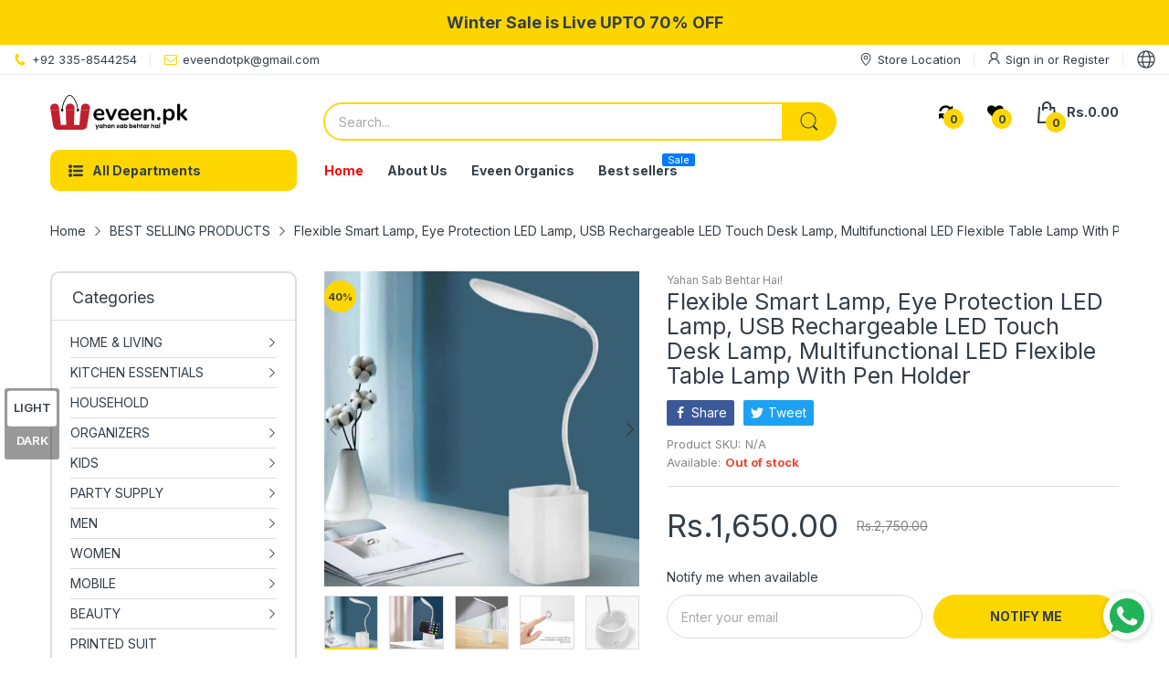

--- FILE ---
content_type: text/html; charset=utf-8
request_url: https://eveen.pk/products/flexible-smart-lamp
body_size: 108770
content:
<!doctype html>
<html lang="en" class="no-js">
  <head><!-- Aadhya portfolio proof -->
  <!-- Google Tag Manager -->
    <script>
  window.dataLayer = window.dataLayer || [];
    </script>
<script>(function(w,d,s,l,i){w[l]=w[l]||[];w[l].push({'gtm.start':
new Date().getTime(),event:'gtm.js'});var f=d.getElementsByTagName(s)[0],
j=d.createElement(s),dl=l!='dataLayer'?'&l='+l:'';j.async=true;j.src=
'https://www.googletagmanager.com/gtm.js?id='+i+dl;f.parentNode.insertBefore(j,f);
})(window,document,'script','dataLayer','GTM-KB625BC');</script>
<!-- End Google Tag Manager -->
   <meta name="google-site-verification" content="3tLtwfsmqvSNX0JeyW6MvZt4larrgggyRWC2pduOFlc" /> 
  
    <link rel="preconnect dns-prefetch" href="https://cdn.shopify.com">
    <link rel="preconnect dns-prefetch" href="https://fonts.googleapis.com" crossorigin>
    <link rel="preconnect dns-prefetch" href="https://fonts.gstatic.com" crossorigin><link rel="preconnect" href="https://fonts.shopifycdn.com" crossorigin><link rel="icon" type="image/png" href="//eveen.pk/cdn/shop/files/logo_1.png?crop=center&height=128&v=1670177380&width=128"><link rel="canonical" href="https://eveen.pk/products/flexible-smart-lamp">

    <meta charset="utf-8">
    <meta name="viewport" content="viewport-fit=cover, width=device-width,initial-scale=1, user-scalable=0"/>
    <meta name="google" content="notranslate">
    <meta name='HandheldFriendly' content='True'>
    <meta name='MobileOptimized' content='360'>
    <meta http-equiv="cleartype" content="on">
    <meta name="theme-color" content="#fed700">

    <title>
      Flexible Smart Lamp, Eye Protection LED Lamp, USB Rechargeable LED Tou
 &ndash; eveen.pk</title>

    
      <meta name="description" content="This lamp can adjust the irradiation angle 360 degrees to facilitate irradiation at all angles. It has 3 levels of dimming to meet the needs of various scenes. It highest brightness can reach 3 hours, portable and easy to carry. It has large capacity pen holder for easy storage and hold your cellphone. ">
    


<meta property="og:site_name" content="eveen.pk">
<meta property="og:url" content="https://eveen.pk/products/flexible-smart-lamp">
<meta property="og:title" content="Flexible Smart Lamp, Eye Protection LED Lamp, USB Rechargeable LED Tou">
<meta property="og:type" content="product">
<meta property="og:description" content="This lamp can adjust the irradiation angle 360 degrees to facilitate irradiation at all angles. It has 3 levels of dimming to meet the needs of various scenes. It highest brightness can reach 3 hours, portable and easy to carry. It has large capacity pen holder for easy storage and hold your cellphone. "><meta property="og:image" content="http://eveen.pk/cdn/shop/files/image_8a18236b-d7ec-4f23-93ad-418f88a07044.jpg?v=1714153218">
  <meta property="og:image:secure_url" content="https://eveen.pk/cdn/shop/files/image_8a18236b-d7ec-4f23-93ad-418f88a07044.jpg?v=1714153218">
  <meta property="og:image:width" content="684">
  <meta property="og:image:height" content="684"><meta property="og:price:amount" content="1,650.00">
  <meta property="og:price:currency" content="PKR"><meta name="twitter:card" content="summary_large_image">
<meta name="twitter:title" content="Flexible Smart Lamp, Eye Protection LED Lamp, USB Rechargeable LED Tou">
<meta name="twitter:description" content="This lamp can adjust the irradiation angle 360 degrees to facilitate irradiation at all angles. It has 3 levels of dimming to meet the needs of various scenes. It highest brightness can reach 3 hours, portable and easy to carry. It has large capacity pen holder for easy storage and hold your cellphone. "><script>document.documentElement.className = document.documentElement.className.replace('no-js', 'js');</script><script type="text/javascript">
	WebFontConfig = {
		google: {
			api: 'https://fonts.googleapis.com/css2',
			families: ["Inter:wght@100;200;300;400;500;600;700;800;900&display=swap"]
		}
	};
	/* Web Font Loader v1.6.28 - (c) Adobe Systems, Google. License: Apache 2.0 */(function(){function aa(a,b,c){return a.call.apply(a.bind,arguments)}function ba(a,b,c){if(!a)throw Error();if(2<arguments.length){var d=Array.prototype.slice.call(arguments,2);return function(){var c=Array.prototype.slice.call(arguments);Array.prototype.unshift.apply(c,d);return a.apply(b,c)}}return function(){return a.apply(b,arguments)}}function p(a,b,c){p=Function.prototype.bind&&-1!=Function.prototype.bind.toString().indexOf("native code")?aa:ba;return p.apply(null,arguments)}var q=Date.now||function(){return+new Date};function ca(a,b){this.a=a;this.o=b||a;this.c=this.o.document}var da=!!window.FontFace;function t(a,b,c,d){b=a.c.createElement(b);if(c)for(var e in c)c.hasOwnProperty(e)&&("style"==e?b.style.cssText=c[e]:b.setAttribute(e,c[e]));d&&b.appendChild(a.c.createTextNode(d));return b}function u(a,b,c){a=a.c.getElementsByTagName(b)[0];a||(a=document.documentElement);a.insertBefore(c,a.lastChild)}function v(a){a.parentNode&&a.parentNode.removeChild(a)}
	function w(a,b,c){b=b||[];c=c||[];for(var d=a.className.split(/\s+/),e=0;e<b.length;e+=1){for(var f=!1,g=0;g<d.length;g+=1)if(b[e]===d[g]){f=!0;break}f||d.push(b[e])}b=[];for(e=0;e<d.length;e+=1){f=!1;for(g=0;g<c.length;g+=1)if(d[e]===c[g]){f=!0;break}f||b.push(d[e])}a.className=b.join(" ").replace(/\s+/g," ").replace(/^\s+|\s+$/,"")}function y(a,b){for(var c=a.className.split(/\s+/),d=0,e=c.length;d<e;d++)if(c[d]==b)return!0;return!1}
	function ea(a){return a.o.location.hostname||a.a.location.hostname}function z(a,b,c){function d(){m&&e&&f&&(m(g),m=null)}b=t(a,"link",{rel:"stylesheet",href:b,media:"all"});var e=!1,f=!0,g=null,m=c||null;da?(b.onload=function(){e=!0;d()},b.onerror=function(){e=!0;g=Error("Stylesheet failed to load");d()}):setTimeout(function(){e=!0;d()},0);u(a,"head",b)}
	function A(a,b,c,d){var e=a.c.getElementsByTagName("head")[0];if(e){var f=t(a,"script",{src:b}),g=!1;f.onload=f.onreadystatechange=function(){g||this.readyState&&"loaded"!=this.readyState&&"complete"!=this.readyState||(g=!0,c&&c(null),f.onload=f.onreadystatechange=null,"HEAD"==f.parentNode.tagName&&e.removeChild(f))};e.appendChild(f);setTimeout(function(){g||(g=!0,c&&c(Error("Script load timeout")))},d||5E3);return f}return null};function B(){this.a=0;this.c=null}function C(a){a.a++;return function(){a.a--;D(a)}}function E(a,b){a.c=b;D(a)}function D(a){0==a.a&&a.c&&(a.c(),a.c=null)};function F(a){this.a=a||"-"}F.prototype.c=function(a){for(var b=[],c=0;c<arguments.length;c++)b.push(arguments[c].replace(/[\W_]+/g,"").toLowerCase());return b.join(this.a)};function G(a,b){this.c=a;this.f=4;this.a="n";var c=(b||"n4").match(/^([nio])([1-9])$/i);c&&(this.a=c[1],this.f=parseInt(c[2],10))}function fa(a){return H(a)+" "+(a.f+"00")+" 300px "+I(a.c)}function I(a){var b=[];a=a.split(/,\s*/);for(var c=0;c<a.length;c++){var d=a[c].replace(/['"]/g,"");-1!=d.indexOf(" ")||/^\d/.test(d)?b.push("'"+d+"'"):b.push(d)}return b.join(",")}function J(a){return a.a+a.f}function H(a){var b="normal";"o"===a.a?b="oblique":"i"===a.a&&(b="italic");return b}
	function ga(a){var b=4,c="n",d=null;a&&((d=a.match(/(normal|oblique|italic)/i))&&d[1]&&(c=d[1].substr(0,1).toLowerCase()),(d=a.match(/([1-9]00|normal|bold)/i))&&d[1]&&(/bold/i.test(d[1])?b=7:/[1-9]00/.test(d[1])&&(b=parseInt(d[1].substr(0,1),10))));return c+b};function ha(a,b){this.c=a;this.f=a.o.document.documentElement;this.h=b;this.a=new F("-");this.j=!1!==b.events;this.g=!1!==b.classes}function ia(a){a.g&&w(a.f,[a.a.c("wf","loading")]);K(a,"loading")}function L(a){if(a.g){var b=y(a.f,a.a.c("wf","active")),c=[],d=[a.a.c("wf","loading")];b||c.push(a.a.c("wf","inactive"));w(a.f,c,d)}K(a,"inactive")}function K(a,b,c){if(a.j&&a.h[b])if(c)a.h[b](c.c,J(c));else a.h[b]()};function ja(){this.c={}}function ka(a,b,c){var d=[],e;for(e in b)if(b.hasOwnProperty(e)){var f=a.c[e];f&&d.push(f(b[e],c))}return d};function M(a,b){this.c=a;this.f=b;this.a=t(this.c,"span",{"aria-hidden":"true"},this.f)}function N(a){u(a.c,"body",a.a)}function O(a){return"display:block;position:absolute;top:-9999px;left:-9999px;font-size:300px;width:auto;height:auto;line-height:normal;margin:0;padding:0;font-variant:normal;white-space:nowrap;font-family:"+I(a.c)+";"+("font-style:"+H(a)+";font-weight:"+(a.f+"00")+";")};function P(a,b,c,d,e,f){this.g=a;this.j=b;this.a=d;this.c=c;this.f=e||3E3;this.h=f||void 0}P.prototype.start=function(){var a=this.c.o.document,b=this,c=q(),d=new Promise(function(d,e){function f(){q()-c>=b.f?e():a.fonts.load(fa(b.a),b.h).then(function(a){1<=a.length?d():setTimeout(f,25)},function(){e()})}f()}),e=null,f=new Promise(function(a,d){e=setTimeout(d,b.f)});Promise.race([f,d]).then(function(){e&&(clearTimeout(e),e=null);b.g(b.a)},function(){b.j(b.a)})};function Q(a,b,c,d,e,f,g){this.v=a;this.B=b;this.c=c;this.a=d;this.s=g||"BESbswy";this.f={};this.w=e||3E3;this.u=f||null;this.m=this.j=this.h=this.g=null;this.g=new M(this.c,this.s);this.h=new M(this.c,this.s);this.j=new M(this.c,this.s);this.m=new M(this.c,this.s);a=new G(this.a.c+",serif",J(this.a));a=O(a);this.g.a.style.cssText=a;a=new G(this.a.c+",sans-serif",J(this.a));a=O(a);this.h.a.style.cssText=a;a=new G("serif",J(this.a));a=O(a);this.j.a.style.cssText=a;a=new G("sans-serif",J(this.a));a=
	O(a);this.m.a.style.cssText=a;N(this.g);N(this.h);N(this.j);N(this.m)}var R={D:"serif",C:"sans-serif"},S=null;function T(){if(null===S){var a=/AppleWebKit\/([0-9]+)(?:\.([0-9]+))/.exec(window.navigator.userAgent);S=!!a&&(536>parseInt(a[1],10)||536===parseInt(a[1],10)&&11>=parseInt(a[2],10))}return S}Q.prototype.start=function(){this.f.serif=this.j.a.offsetWidth;this.f["sans-serif"]=this.m.a.offsetWidth;this.A=q();U(this)};
	function la(a,b,c){for(var d in R)if(R.hasOwnProperty(d)&&b===a.f[R[d]]&&c===a.f[R[d]])return!0;return!1}function U(a){var b=a.g.a.offsetWidth,c=a.h.a.offsetWidth,d;(d=b===a.f.serif&&c===a.f["sans-serif"])||(d=T()&&la(a,b,c));d?q()-a.A>=a.w?T()&&la(a,b,c)&&(null===a.u||a.u.hasOwnProperty(a.a.c))?V(a,a.v):V(a,a.B):ma(a):V(a,a.v)}function ma(a){setTimeout(p(function(){U(this)},a),50)}function V(a,b){setTimeout(p(function(){v(this.g.a);v(this.h.a);v(this.j.a);v(this.m.a);b(this.a)},a),0)};function W(a,b,c){this.c=a;this.a=b;this.f=0;this.m=this.j=!1;this.s=c}var X=null;W.prototype.g=function(a){var b=this.a;b.g&&w(b.f,[b.a.c("wf",a.c,J(a).toString(),"active")],[b.a.c("wf",a.c,J(a).toString(),"loading"),b.a.c("wf",a.c,J(a).toString(),"inactive")]);K(b,"fontactive",a);this.m=!0;na(this)};
	W.prototype.h=function(a){var b=this.a;if(b.g){var c=y(b.f,b.a.c("wf",a.c,J(a).toString(),"active")),d=[],e=[b.a.c("wf",a.c,J(a).toString(),"loading")];c||d.push(b.a.c("wf",a.c,J(a).toString(),"inactive"));w(b.f,d,e)}K(b,"fontinactive",a);na(this)};function na(a){0==--a.f&&a.j&&(a.m?(a=a.a,a.g&&w(a.f,[a.a.c("wf","active")],[a.a.c("wf","loading"),a.a.c("wf","inactive")]),K(a,"active")):L(a.a))};function oa(a){this.j=a;this.a=new ja;this.h=0;this.f=this.g=!0}oa.prototype.load=function(a){this.c=new ca(this.j,a.context||this.j);this.g=!1!==a.events;this.f=!1!==a.classes;pa(this,new ha(this.c,a),a)};
	function qa(a,b,c,d,e){var f=0==--a.h;(a.f||a.g)&&setTimeout(function(){var a=e||null,m=d||null||{};if(0===c.length&&f)L(b.a);else{b.f+=c.length;f&&(b.j=f);var h,l=[];for(h=0;h<c.length;h++){var k=c[h],n=m[k.c],r=b.a,x=k;r.g&&w(r.f,[r.a.c("wf",x.c,J(x).toString(),"loading")]);K(r,"fontloading",x);r=null;if(null===X)if(window.FontFace){var x=/Gecko.*Firefox\/(\d+)/.exec(window.navigator.userAgent),xa=/OS X.*Version\/10\..*Safari/.exec(window.navigator.userAgent)&&/Apple/.exec(window.navigator.vendor);
		X=x?42<parseInt(x[1],10):xa?!1:!0}else X=!1;X?r=new P(p(b.g,b),p(b.h,b),b.c,k,b.s,n):r=new Q(p(b.g,b),p(b.h,b),b.c,k,b.s,a,n);l.push(r)}for(h=0;h<l.length;h++)l[h].start()}},0)}function pa(a,b,c){var d=[],e=c.timeout;ia(b);var d=ka(a.a,c,a.c),f=new W(a.c,b,e);a.h=d.length;b=0;for(c=d.length;b<c;b++)d[b].load(function(b,d,c){qa(a,f,b,d,c)})};function ra(a,b){this.c=a;this.a=b}
	ra.prototype.load=function(a){function b(){if(f["__mti_fntLst"+d]){var c=f["__mti_fntLst"+d](),e=[],h;if(c)for(var l=0;l<c.length;l++){var k=c[l].fontfamily;void 0!=c[l].fontStyle&&void 0!=c[l].fontWeight?(h=c[l].fontStyle+c[l].fontWeight,e.push(new G(k,h))):e.push(new G(k))}a(e)}else setTimeout(function(){b()},50)}var c=this,d=c.a.projectId,e=c.a.version;if(d){var f=c.c.o;A(this.c,(c.a.api||"https://fast.fonts.net/jsapi")+"/"+d+".js"+(e?"?v="+e:""),function(e){e?a([]):(f["__MonotypeConfiguration__"+
		d]=function(){return c.a},b())}).id="__MonotypeAPIScript__"+d}else a([])};function sa(a,b){this.c=a;this.a=b}sa.prototype.load=function(a){var b,c,d=this.a.urls||[],e=this.a.families||[],f=this.a.testStrings||{},g=new B;b=0;for(c=d.length;b<c;b++)z(this.c,d[b],C(g));var m=[];b=0;for(c=e.length;b<c;b++)if(d=e[b].split(":"),d[1])for(var h=d[1].split(","),l=0;l<h.length;l+=1)m.push(new G(d[0],h[l]));else m.push(new G(d[0]));E(g,function(){a(m,f)})};function ta(a,b){a?this.c=a:this.c=ua;this.a=[];this.f=[];this.g=b||""}var ua="https://fonts.googleapis.com/css";function va(a,b){for(var c=b.length,d=0;d<c;d++){var e=b[d].split(":");3==e.length&&a.f.push(e.pop());var f="";2==e.length&&""!=e[1]&&(f=":");a.a.push(e.join(f))}}
	function wa(a){if(0==a.a.length)throw Error("No fonts to load!");if(-1!=a.c.indexOf("kit="))return a.c;for(var b=a.a.length,c=[],d=0;d<b;d++)c.push(a.a[d].replace(/ /g,"+"));b=a.c+"?family="+c.join("%7C");0<a.f.length&&(b+="&subset="+a.f.join(","));0<a.g.length&&(b+="&text="+encodeURIComponent(a.g));return b};function ya(a){this.f=a;this.a=[];this.c={}}
	var za={latin:"BESbswy","latin-ext":"\u00e7\u00f6\u00fc\u011f\u015f",cyrillic:"\u0439\u044f\u0416",greek:"\u03b1\u03b2\u03a3",khmer:"\u1780\u1781\u1782",Hanuman:"\u1780\u1781\u1782"},Aa={thin:"1",extralight:"2","extra-light":"2",ultralight:"2","ultra-light":"2",light:"3",regular:"4",book:"4",medium:"5","semi-bold":"6",semibold:"6","demi-bold":"6",demibold:"6",bold:"7","extra-bold":"8",extrabold:"8","ultra-bold":"8",ultrabold:"8",black:"9",heavy:"9",l:"3",r:"4",b:"7"},Ba={i:"i",italic:"i",n:"n",normal:"n"},
	Ca=/^(thin|(?:(?:extra|ultra)-?)?light|regular|book|medium|(?:(?:semi|demi|extra|ultra)-?)?bold|black|heavy|l|r|b|[1-9]00)?(n|i|normal|italic)?$/;
	function Da(a){for(var b=a.f.length,c=0;c<b;c++){var d=a.f[c].split(":"),e=d[0].replace(/\+/g," "),f=["n4"];if(2<=d.length){var g;var m=d[1];g=[];if(m)for(var m=m.split(","),h=m.length,l=0;l<h;l++){var k;k=m[l];if(k.match(/^[\w-]+$/)){var n=Ca.exec(k.toLowerCase());if(null==n)k="";else{k=n[2];k=null==k||""==k?"n":Ba[k];n=n[1];if(null==n||""==n)n="4";else var r=Aa[n],n=r?r:isNaN(n)?"4":n.substr(0,1);k=[k,n].join("")}}else k="";k&&g.push(k)}0<g.length&&(f=g);3==d.length&&(d=d[2],g=[],d=d?d.split(","):
		g,0<d.length&&(d=za[d[0]])&&(a.c[e]=d))}a.c[e]||(d=za[e])&&(a.c[e]=d);for(d=0;d<f.length;d+=1)a.a.push(new G(e,f[d]))}};function Ea(a,b){this.c=a;this.a=b}var Fa={Arimo:!0,Cousine:!0,Tinos:!0};Ea.prototype.load=function(a){var b=new B,c=this.c,d=new ta(this.a.api,this.a.text),e=this.a.families;va(d,e);var f=new ya(e);Da(f);z(c,wa(d),C(b));E(b,function(){a(f.a,f.c,Fa)})};function Ga(a,b){this.c=a;this.a=b}Ga.prototype.load=function(a){var b=this.a.id,c=this.c.o;b?A(this.c,(this.a.api||"https://use.typekit.net")+"/"+b+".js",function(b){if(b)a([]);else if(c.Typekit&&c.Typekit.config&&c.Typekit.config.fn){b=c.Typekit.config.fn;for(var e=[],f=0;f<b.length;f+=2)for(var g=b[f],m=b[f+1],h=0;h<m.length;h++)e.push(new G(g,m[h]));try{c.Typekit.load({events:!1,classes:!1,async:!0})}catch(l){}a(e)}},2E3):a([])};function Ha(a,b){this.c=a;this.f=b;this.a=[]}Ha.prototype.load=function(a){var b=this.f.id,c=this.c.o,d=this;b?(c.__webfontfontdeckmodule__||(c.__webfontfontdeckmodule__={}),c.__webfontfontdeckmodule__[b]=function(b,c){for(var g=0,m=c.fonts.length;g<m;++g){var h=c.fonts[g];d.a.push(new G(h.name,ga("font-weight:"+h.weight+";font-style:"+h.style)))}a(d.a)},A(this.c,(this.f.api||"https://f.fontdeck.com/s/css/js/")+ea(this.c)+"/"+b+".js",function(b){b&&a([])})):a([])};var Y=new oa(window);Y.a.c.custom=function(a,b){return new sa(b,a)};Y.a.c.fontdeck=function(a,b){return new Ha(b,a)};Y.a.c.monotype=function(a,b){return new ra(b,a)};Y.a.c.typekit=function(a,b){return new Ga(b,a)};Y.a.c.google=function(a,b){return new Ea(b,a)};var Z={load:p(Y.load,Y)};"function"===typeof define&&define.amd?define(function(){return Z}):"undefined"!==typeof module&&module.exports?module.exports=Z:(window.WebFont=Z,window.WebFontConfig&&Y.load(window.WebFontConfig));}());
</script><style data-shopify>:root{ --heading-font:'Inter','Helvetica Neue', Helvetica, Arial, sans-serif;
	--body-font:'Inter','Helvetica Neue', Helvetica, Arial, sans-serif; };</style><link rel="preload" href="//eveen.pk/cdn/shop/t/38/assets/themes.css?v=31326173833959060861688429342" as="style">

<link rel="stylesheet" href="//eveen.pk/cdn/shop/t/38/assets/themes.css?v=31326173833959060861688429342" media="all">


<link rel="stylesheet" href="//eveen.pk/cdn/shop/t/38/assets/product.css?v=142860135233462490071669383863" media="print" onload="this.media='all'"><link rel="stylesheet" href="//eveen.pk/cdn/shop/t/38/assets/cart.css?v=118979234175959701931669383862" media="print" onload="this.media='all'">
<link rel="stylesheet" href="//eveen.pk/cdn/shop/t/38/assets/popup-style.css?v=131265501752141027531669383863" media="print" onload="this.media='all'">
<style id="test">
  :root {
    --font-body-weight: 400;
    --heading-size-h1:  36px;
    --heading-size-h2:  30px;
    --heading-size-h3:  22px;
    --heading-size-h4:  20px;
    --heading-size-h5:  18px;
    --heading-size-h6:  16px;
    --heading-1-weight: 600;
    --heading-2-weight: 600;
    --heading-3-weight: 600;
    --heading-4-weight: 600;
    --heading-5-weight: 600;
    --heading-6-weight: 600;
    
    --topbar-bg-color:             #ffffff;
    --topbar-text-color:           #333e48;
    --topbar-text-color-rgba:      51, 62, 72;
    --header-bg-color:             #ffffff;
    --text-header-color:           #333e48;
    --text-header-color-rgba:      51, 62, 72;
    --header-text-color-hover:     #fed700;
    --bg-number-icon:              #fed700;
    --text-number-icon:            #333e48;
    
    --header-bg-mobile-color:      #ffffff;  
    --header-mobile-text-color:    #333e48;
    --bg-color-mobile-number-icon: #333e48;
    --color-mobile-number-icon:    #333e48;
  
    --nav-font-size:               14px;
    --nav-sub-font-size:           14px;
    --nav-link-color:              #333e48; 
    --nav-link-hover-color:        #333e48;
    --nav-dropdown-background:     #ffffff; 
    --nav-dropdown-link-color:     #333e48; 
    --nav-dropdown-link-hover-color: #fed700;
    --nav-bg-nav-link-hover:        #fed700;
      
    --menu-label-color-1:          #333e48;
    --menu-label-bg-1:             #4cd964;
    --menu-label-color-2:          #ffffff;
    --menu-label-bg-2:             #007aff;
  	--menu-label-color-3:          #f5f5f5;
    --menu-label-bg-3:             #fe0000;
  
    --main-color:                  #fed700;
    --main-color-rgba:             254, 215, 0;  
    --body-font-size:              14px;
    --body-border-color:           #dddddd;
    --body-bg-color:               #ffffff;
    --second-bg-color:             #f5f5f5;
    --body-color:                  #333e48;
    --body-color-rgba:             51, 62, 72;
    --body-link:                   #333e48;
    --body-link-hover:             #fed700;
    --body-color-2:                #878787;
    
    --section-heading-margin:      0 0 15px 0;
    --section-heading-cl:          #333e48;
    --section-heading-fs:          22px;
    --section-heading-fw:          400;

    --sale-lb-cl:                  #333e48;
    --sale-lb-bgcl:                #fed700;
    --hot-lb-cl:                   #333e48;
    --hot-lb-bgcl:                 #fed700;
    --new-lb-cl:                   #333e48;
    --new-lb-bgcl:                 #12A05C;


    --btn1-fs:                     14px;	
    --btn1-fw:                     700;
    --btn1-cl:                     #333e48;
    --btn1-bg-cl:                  #fed700;
    --btn1-hover-cl:               #f5f5f5;
    --btn1-hover-bg-cl:            #333e48;
    --btn1-border-width:           1px;
    --btn1-border-cl:              #fed700;
    --btn1-hover-border-cl:        #333e48;

    --btn2-fs:                     14px;
    --btn2-fw:                     700;
    --btn2-cl:                     #333e48;
    --btn2-bg-cl:                  #e6e6e6;
    --btn2-hover-cl:               #ffffff;
    --btn2-hover-bg-cl:            #fed700;
    --btn2-border-width:           1px;
    --btn2-border-cl:              #e6e6e6;
    --btn2-hover-border-cl:        #fed700;

    --price-color:                 #343f49;
    --price-compare-color:         #848484;
    --price-sale-color:            #fe0000;
    --rating-star-color:           #fed700;
    --rating-star-empty-color:     #848484;

    --footer-bg:                   ;
    --footer-text-cl:              ;
  
    --product-bg-color:            #ffffff;
    --product-card-title-cl:       #343f49;
    --product-card-title-fs:       13px;
    --product-card-vendor-fs:      13px;
    --product-card-price-fs:       14px;
    --product-card-price-sale-fs:  14px;
    --product-card-price-compare-fs: 12px;

    --breadcrumb-bg-color:         #ffffff;
    --breadcrumb-color-1:          #333e48;
    --breadcrumb-color-2:          #333e48;

    --newsletter-popup-background:      #ffffff;
    --newsletter-popup-heading-color:   #333e48;
    --newsletter-popup-subtext-color:   #878787;
    --newsletter-popup-subtext-2-color: #333e48;
    
    --button-cart-bg:   #e6e6e6;
  	--button-cart-hover-bg: #fed700;
    --button-cart-cl:   #ffffff;
    --button-cart-hover-cl:   #ffffff;
    --bg-deal-section:  #e6e6e6;
    --text-deal-text:   #383838;
  
    --bg-dark: #181818;
    --color-dark: #d9d9d9;
    --border-dark: #2f3336;
    --button-cart-bg-dark:  #495057;
  	--button-cart-hover-bg-dark: #fed700;
    --button-cart-cl-dark:  #d9d9d9;
    --button-cart-hover-cl-dark:  #181818;
  
    --font-bold:        700;
    --gutter-xlg:       40px;
    --gutter-lg:        30px;
    --gutter-md:        25px;
    --gutter-sm:        20px;
    --gutter-xs:        15px;
    --gutter-xxs:       10px;
  }
</style>
<style data-shopify>.slider-container:not(.slider-initialized) .slider-item {display: inline-block;vertical-align: top;white-space: normal;}.visibility-hidden {visibility: hidden;}.position-relative {position: relative !important;}.position-unset {position: unset !important;}.cursor-pointer{cursor: pointer}.m-auto{margin: auto;}.m-0{margin: 0;}.collapse{height: 0px;transition: height 0.2s;overflow: hidden;}.overflow-hidden{overflow: hidden;}html.no-js .no-js-hidden{display: none !important;}.object-fit-cover img{object-fit: cover;}html.no-js .image__style{background-repeat: no-repeat;background-position: center center;background-size: cover;}html.js .image__style{background-image: unset !important;}.widget-social-icons a{background-color: ;border-radius: px;border-color: rgba(0,0,0,0);}.product-status .in-stock,.product-status .out-stock{display: none;}.product-status[data-status='1'] .in-stock{display: block;}.product-status[data-status='0'] .out-stock{display: block;}Liquid error (snippets/style-resources line 105): Could not find asset snippets/snippet-heading-css.liquid.custom-color[data-custom-color="white"],.custom-color[data-custom-color="white"] a{color: #fff;}.custom-color[data-custom-color="black"],.custom-color[data-custom-color="black"] a{color: #000;}.product-card .product-card_name a{font-size:13;}.product-card .product-card_vendor a{font-size:13;}
</style><script type="application/javascript">
  EventTarget.prototype.addEvent = EventTarget.prototype.addEventListener;
  EventTarget.prototype.removeEvent = EventTarget.prototype.removeEventListener;

  window.theme = Object.assign( window.theme || {}, {product: {"id":6883370106998,"title":"Flexible Smart Lamp, Eye Protection LED Lamp, USB Rechargeable LED Touch Desk Lamp, Multifunctional LED Flexible Table Lamp With Pen Holder","handle":"flexible-smart-lamp","description":"\u003cspan data-mce-fragment=\"1\"\u003eThis lamp can adjust the irradiation angle 360 degrees to facilitate irradiation at all angles. It has 3 levels of dimming to meet the needs of various scenes. It highest brightness can reach 3 hours, portable and easy to carry. It has large capacity pen holder for easy storage and hold your cellphone. \u003c\/span\u003e","published_at":"2023-08-05T16:25:54+05:00","created_at":"2023-08-03T11:44:46+05:00","vendor":"Yahan Sab Behtar Hai!","type":"","tags":[],"price":165000,"price_min":165000,"price_max":165000,"available":false,"price_varies":false,"compare_at_price":275000,"compare_at_price_min":275000,"compare_at_price_max":275000,"compare_at_price_varies":false,"variants":[{"id":40108294897782,"title":"Default Title","option1":"Default Title","option2":null,"option3":null,"sku":"","requires_shipping":true,"taxable":false,"featured_image":null,"available":false,"name":"Flexible Smart Lamp, Eye Protection LED Lamp, USB Rechargeable LED Touch Desk Lamp, Multifunctional LED Flexible Table Lamp With Pen Holder","public_title":null,"options":["Default Title"],"price":165000,"weight":0,"compare_at_price":275000,"inventory_management":"shopify","barcode":"","requires_selling_plan":false,"selling_plan_allocations":[]}],"images":["\/\/eveen.pk\/cdn\/shop\/files\/image_8a18236b-d7ec-4f23-93ad-418f88a07044.jpg?v=1714153218","\/\/eveen.pk\/cdn\/shop\/files\/1-PhotoRoom_d2907a35-14f3-47a7-95af-46db80acbfcd.jpg?v=1714153278","\/\/eveen.pk\/cdn\/shop\/files\/4-PhotoRoom_478f8e40-7df2-43b3-820d-1988d8e0ecd5.jpg?v=1714153232","\/\/eveen.pk\/cdn\/shop\/files\/image_4d607c41-aec8-41cd-b49a-d5a437323ec8.jpg?v=1714153236","\/\/eveen.pk\/cdn\/shop\/files\/3-PhotoRoom_2cf599d1-b964-467a-affb-4084a502c390.jpg?v=1714153278","\/\/eveen.pk\/cdn\/shop\/files\/L3-PhotoRoom.webp?v=1714153230","\/\/eveen.pk\/cdn\/shop\/files\/L6-PhotoRoom.jpg?v=1714153238","\/\/eveen.pk\/cdn\/shop\/files\/l7_61c33acb-480a-44ae-9308-dceabdb96d3d.jpg?v=1714153219","\/\/eveen.pk\/cdn\/shop\/files\/image_0c5f3ca1-b70a-4415-9908-0f0f625639e0-PhotoRoom.jpg?v=1714153233"],"featured_image":"\/\/eveen.pk\/cdn\/shop\/files\/image_8a18236b-d7ec-4f23-93ad-418f88a07044.jpg?v=1714153218","options":["Title"],"media":[{"alt":null,"id":23105136853110,"position":1,"preview_image":{"aspect_ratio":1.0,"height":684,"width":684,"src":"\/\/eveen.pk\/cdn\/shop\/files\/image_8a18236b-d7ec-4f23-93ad-418f88a07044.jpg?v=1714153218"},"aspect_ratio":1.0,"height":684,"media_type":"image","src":"\/\/eveen.pk\/cdn\/shop\/files\/image_8a18236b-d7ec-4f23-93ad-418f88a07044.jpg?v=1714153218","width":684},{"alt":null,"id":23105137836150,"position":2,"preview_image":{"aspect_ratio":1.0,"height":800,"width":800,"src":"\/\/eveen.pk\/cdn\/shop\/files\/1-PhotoRoom_d2907a35-14f3-47a7-95af-46db80acbfcd.jpg?v=1714153278"},"aspect_ratio":1.0,"height":800,"media_type":"image","src":"\/\/eveen.pk\/cdn\/shop\/files\/1-PhotoRoom_d2907a35-14f3-47a7-95af-46db80acbfcd.jpg?v=1714153278","width":800},{"alt":null,"id":23105138196598,"position":3,"preview_image":{"aspect_ratio":1.0,"height":800,"width":800,"src":"\/\/eveen.pk\/cdn\/shop\/files\/4-PhotoRoom_478f8e40-7df2-43b3-820d-1988d8e0ecd5.jpg?v=1714153232"},"aspect_ratio":1.0,"height":800,"media_type":"image","src":"\/\/eveen.pk\/cdn\/shop\/files\/4-PhotoRoom_478f8e40-7df2-43b3-820d-1988d8e0ecd5.jpg?v=1714153232","width":800},{"alt":null,"id":23105136885878,"position":4,"preview_image":{"aspect_ratio":1.0,"height":800,"width":800,"src":"\/\/eveen.pk\/cdn\/shop\/files\/image_4d607c41-aec8-41cd-b49a-d5a437323ec8.jpg?v=1714153236"},"aspect_ratio":1.0,"height":800,"media_type":"image","src":"\/\/eveen.pk\/cdn\/shop\/files\/image_4d607c41-aec8-41cd-b49a-d5a437323ec8.jpg?v=1714153236","width":800},{"alt":null,"id":23105138131062,"position":5,"preview_image":{"aspect_ratio":1.0,"height":800,"width":800,"src":"\/\/eveen.pk\/cdn\/shop\/files\/3-PhotoRoom_2cf599d1-b964-467a-affb-4084a502c390.jpg?v=1714153278"},"aspect_ratio":1.0,"height":800,"media_type":"image","src":"\/\/eveen.pk\/cdn\/shop\/files\/3-PhotoRoom_2cf599d1-b964-467a-affb-4084a502c390.jpg?v=1714153278","width":800},{"alt":null,"id":23105138688118,"position":6,"preview_image":{"aspect_ratio":1.0,"height":800,"width":800,"src":"\/\/eveen.pk\/cdn\/shop\/files\/L3-PhotoRoom.webp?v=1714153230"},"aspect_ratio":1.0,"height":800,"media_type":"image","src":"\/\/eveen.pk\/cdn\/shop\/files\/L3-PhotoRoom.webp?v=1714153230","width":800},{"alt":null,"id":23105138262134,"position":7,"preview_image":{"aspect_ratio":1.0,"height":679,"width":679,"src":"\/\/eveen.pk\/cdn\/shop\/files\/L6-PhotoRoom.jpg?v=1714153238"},"aspect_ratio":1.0,"height":679,"media_type":"image","src":"\/\/eveen.pk\/cdn\/shop\/files\/L6-PhotoRoom.jpg?v=1714153238","width":679},{"alt":null,"id":23105142030454,"position":8,"preview_image":{"aspect_ratio":1.02,"height":450,"width":459,"src":"\/\/eveen.pk\/cdn\/shop\/files\/l7_61c33acb-480a-44ae-9308-dceabdb96d3d.jpg?v=1714153219"},"aspect_ratio":1.02,"height":450,"media_type":"image","src":"\/\/eveen.pk\/cdn\/shop\/files\/l7_61c33acb-480a-44ae-9308-dceabdb96d3d.jpg?v=1714153219","width":459},{"alt":null,"id":23105140097142,"position":9,"preview_image":{"aspect_ratio":1.0,"height":702,"width":702,"src":"\/\/eveen.pk\/cdn\/shop\/files\/image_0c5f3ca1-b70a-4415-9908-0f0f625639e0-PhotoRoom.jpg?v=1714153233"},"aspect_ratio":1.0,"height":702,"media_type":"image","src":"\/\/eveen.pk\/cdn\/shop\/files\/image_0c5f3ca1-b70a-4415-9908-0f0f625639e0-PhotoRoom.jpg?v=1714153233","width":702}],"requires_selling_plan":false,"selling_plan_groups":[],"content":"\u003cspan data-mce-fragment=\"1\"\u003eThis lamp can adjust the irradiation angle 360 degrees to facilitate irradiation at all angles. It has 3 levels of dimming to meet the needs of various scenes. It highest brightness can reach 3 hours, portable and easy to carry. It has large capacity pen holder for easy storage and hold your cellphone. \u003c\/span\u003e"},routes: {
      rootUrl: "/",
      searchUrl: "/search",
      collectionAllUrl: "/collections/all",
      collectionsUrl: "/collections",
      cartAdd: "/cart/add.js",
      cartGet: "/cart.js",
      cartChange: "/cart/change.js",
      cartUpdate: "/cart/update.js",
      cartClear: "/cart/clear.js"
    },
    settings: {
      shop: {
        reviewApp: "",
        enableAgeVerifiCation: false
      },
      header: {
        sticky: true,
        style: 1,
        enableMainMegaMenu: null,
      },
      cart: {
        type: "drawer",
      },
      search: {
        limit: 5,
        type: "product",
        urlParams: "&resources[type]=product&resources[limit]=5&resources[options][unavailable_products]=show"
      },
    },
    template: "product",
    strings: {
      item: "Translation missing: en.general.text.item",
      items: "Translation missing: en.general.text.items",
      tags: "Tagged &quot;{{ tags }}&quot;",
      page: "Page {{ page }}",
      shopName: "eveen.pk",
      cartNumber: "Translation missing: en.popup.cart_notify.number_in_cart",
      cartNumbers: "Translation missing: en.popup.cart_notify.numbers_in_cart",
      dateComingStock: "Back in stock {{date}}",
      header: {
        dropdownCart: {
          removing: "Removing"
        }
      },
      shipping: {
        oneRate: "There is one shipping rate available for your address.",
        manyRates: "There is {{number}} shipping rates available for your address.",
        notFoundRate: "Translation missing: en.pages.cart.not_found_shipping_rates"
      },
      product: {
        itemsLowStock: "Only {{quantity}} items in stock",
        itemLowStock: "Only {{quantity}} item in stock",
        itemsStock: "{{quantity}} items in stock",
        itemStock: "{{quantity}} item in stock",
        skuNA: "N/A",
        addToCart: "Add to Cart",
        unavailable: "Unavailable",
        soldOut: "Sold out",
        preorder: "PRE-ORDER Now"
      },
      address: {
        addTitle: "Add a new address",
        editTitle: "Edit address",
        update: "Update address",
        add: "Add address"
      },
      ymmSearch: {
        buttonLabel: "Translation missing: en.ymm-search.button.label"
      }
    },
    currency: {
      current: "PKR",
      pattern: "money_format",
      symbol: "₨",
      format: "Rs.{{amount}}",
    },
    search: {
      "config" : {
        "resources[type]": "product",
        "resources[limit]": "5",
        "resources[options][unavailable_products]": "show"
      },
      strings : {
        product: "Translation missing: en.general.search.product",
        article: "Translation missing: en.general.search.article",
        collection: "Translation missing: en.general.search.collection",
        page: "Translation missing: en.general.search.page",
      }
    },
    assets: {
      search: "//eveen.pk/cdn/shop/t/38/assets/search.js?v=148677102470049102571669383863",
      defaultImage: "//eveen.pk/cdn/shop/t/38/assets/default-image.jpg?v=43200675857319925701669383862",
      popupQuickView: "//eveen.pk/cdn/shop/t/38/assets/quick-view-popup.js?v=877125679434874491669383863",
      storeLocationPopup: "//eveen.pk/cdn/shop/t/38/assets/store-location-popup.js?v=145343820945474456121669383865",
      mapboxJs: "//eveen.pk/cdn/shop/t/38/assets/mapbox-gl.js?v=59510910642091715811669383862",
      mapboxCss: "//eveen.pk/cdn/shop/t/38/assets/mapbox-gl.css?v=49370751376789533381669383862"
    },
    customElementsList: [],
    sectionRegister: [],
  });Object.assign(window.theme.product.variants[0], {inventory_quantity : 0
      });let jsResources = [
      "//eveen.pk/cdn/shop/t/38/assets/lazysizes.min.js?v=19944551759608041491669383862","//eveen.pk/cdn/shop/t/38/assets/tiny-slider.min.js?v=83794718933834253901669383866","//eveen.pk/cdn/shop/t/38/assets/common.js?v=19117740740960262441669383862","//eveen.pk/cdn/shop/t/38/assets/product-page.js?v=135780918026199421181695962409",];

  jsPreload();

  document.addEvent('DOMContentLoaded', jsLoad, {once: true});

  window.addEvent('load', () => {
    [
      "//eveen.pk/cdn/shop/t/38/assets/search.js?v=148677102470049102571669383863",
      "//eveen.pk/cdn/shop/t/38/assets/quick-view-popup.js?v=877125679434874491669383863",
    ].forEach( url => {
      let link = document.createElement("link");
      link.as = "script";
      link.href = url;
      link.rel = "preload";
      document.head.append(link);
    });
  })

  function jsPreload(){
    jsResources.forEach( resource =>{
      let link = document.createElement('link');
      link.href = resource;
      link.rel = 'preload';
      link.as = 'script';
      document.head.append(link);
    })
  }

  async function jsLoad(){
    for (const resource of jsResources) {
      await new Promise((reslove, rejcet) => {
        let script = document.createElement("script");
        script.src = resource;
        script.onload = () => {reslove(1);};
        document.body.append(script);
      })
    }
  }
</script>




<link
  rel="preload"
  as="image"
  href="//eveen.pk/cdn/shop/files/image_8a18236b-d7ec-4f23-93ad-418f88a07044.jpg?v=1714153218&width=684"
  media="all"
  imagesrcset="//eveen.pk/cdn/shop/files/image_8a18236b-d7ec-4f23-93ad-418f88a07044.jpg?v=1714153218&width=100 100w,//eveen.pk/cdn/shop/files/image_8a18236b-d7ec-4f23-93ad-418f88a07044.jpg?v=1714153218&width=180 180w,//eveen.pk/cdn/shop/files/image_8a18236b-d7ec-4f23-93ad-418f88a07044.jpg?v=1714153218&width=360 360w,//eveen.pk/cdn/shop/files/image_8a18236b-d7ec-4f23-93ad-418f88a07044.jpg?v=1714153218&width=540 540w,"><script>window.performance && window.performance.mark && window.performance.mark('shopify.content_for_header.start');</script><meta name="facebook-domain-verification" content="e5npzgqe5lbaozhdb9dpp7ixcyv1g2">
<meta name="facebook-domain-verification" content="u1f0ac0dmitswpwsbuxz740k0uxst6">
<meta id="shopify-digital-wallet" name="shopify-digital-wallet" content="/3273228406/digital_wallets/dialog">
<link rel="alternate" type="application/json+oembed" href="https://eveen.pk/products/flexible-smart-lamp.oembed">
<script async="async" src="/checkouts/internal/preloads.js?locale=en-PK"></script>
<script id="shopify-features" type="application/json">{"accessToken":"5f5ee9fa684ddc0815942a64cae6ac62","betas":["rich-media-storefront-analytics"],"domain":"eveen.pk","predictiveSearch":true,"shopId":3273228406,"locale":"en"}</script>
<script>var Shopify = Shopify || {};
Shopify.shop = "eveenlifestyle.myshopify.com";
Shopify.locale = "en";
Shopify.currency = {"active":"PKR","rate":"1.0"};
Shopify.country = "PK";
Shopify.theme = {"name":"Home 01","id":122016039030,"schema_name":"Electro Theme","schema_version":"10.0.0","theme_store_id":null,"role":"main"};
Shopify.theme.handle = "null";
Shopify.theme.style = {"id":null,"handle":null};
Shopify.cdnHost = "eveen.pk/cdn";
Shopify.routes = Shopify.routes || {};
Shopify.routes.root = "/";</script>
<script type="module">!function(o){(o.Shopify=o.Shopify||{}).modules=!0}(window);</script>
<script>!function(o){function n(){var o=[];function n(){o.push(Array.prototype.slice.apply(arguments))}return n.q=o,n}var t=o.Shopify=o.Shopify||{};t.loadFeatures=n(),t.autoloadFeatures=n()}(window);</script>
<script id="shop-js-analytics" type="application/json">{"pageType":"product"}</script>
<script defer="defer" async type="module" src="//eveen.pk/cdn/shopifycloud/shop-js/modules/v2/client.init-shop-cart-sync_C5BV16lS.en.esm.js"></script>
<script defer="defer" async type="module" src="//eveen.pk/cdn/shopifycloud/shop-js/modules/v2/chunk.common_CygWptCX.esm.js"></script>
<script type="module">
  await import("//eveen.pk/cdn/shopifycloud/shop-js/modules/v2/client.init-shop-cart-sync_C5BV16lS.en.esm.js");
await import("//eveen.pk/cdn/shopifycloud/shop-js/modules/v2/chunk.common_CygWptCX.esm.js");

  window.Shopify.SignInWithShop?.initShopCartSync?.({"fedCMEnabled":true,"windoidEnabled":true});

</script>
<script>(function() {
  var isLoaded = false;
  function asyncLoad() {
    if (isLoaded) return;
    isLoaded = true;
    var urls = ["https:\/\/whatschat.shopiapps.in\/script\/sp-whatsapp-app.js?version=1.0\u0026shop=eveenlifestyle.myshopify.com","\/\/shopify.privy.com\/widget.js?shop=eveenlifestyle.myshopify.com","https:\/\/cdn.shopify.com\/s\/files\/1\/0184\/4255\/1360\/files\/ribbon.v2.min.js?v=1659018083\u0026shop=eveenlifestyle.myshopify.com","https:\/\/sales-pop.carecart.io\/lib\/salesnotifier.js?shop=eveenlifestyle.myshopify.com"];
    for (var i = 0; i < urls.length; i++) {
      var s = document.createElement('script');
      s.type = 'text/javascript';
      s.async = true;
      s.src = urls[i];
      var x = document.getElementsByTagName('script')[0];
      x.parentNode.insertBefore(s, x);
    }
  };
  if(window.attachEvent) {
    window.attachEvent('onload', asyncLoad);
  } else {
    window.addEventListener('load', asyncLoad, false);
  }
})();</script>
<script id="__st">var __st={"a":3273228406,"offset":18000,"reqid":"5c371c03-5f84-4f71-bc8c-bffbc16af193-1768803195","pageurl":"eveen.pk\/products\/flexible-smart-lamp","u":"dd7f957f3c22","p":"product","rtyp":"product","rid":6883370106998};</script>
<script>window.ShopifyPaypalV4VisibilityTracking = true;</script>
<script id="captcha-bootstrap">!function(){'use strict';const t='contact',e='account',n='new_comment',o=[[t,t],['blogs',n],['comments',n],[t,'customer']],c=[[e,'customer_login'],[e,'guest_login'],[e,'recover_customer_password'],[e,'create_customer']],r=t=>t.map((([t,e])=>`form[action*='/${t}']:not([data-nocaptcha='true']) input[name='form_type'][value='${e}']`)).join(','),a=t=>()=>t?[...document.querySelectorAll(t)].map((t=>t.form)):[];function s(){const t=[...o],e=r(t);return a(e)}const i='password',u='form_key',d=['recaptcha-v3-token','g-recaptcha-response','h-captcha-response',i],f=()=>{try{return window.sessionStorage}catch{return}},m='__shopify_v',_=t=>t.elements[u];function p(t,e,n=!1){try{const o=window.sessionStorage,c=JSON.parse(o.getItem(e)),{data:r}=function(t){const{data:e,action:n}=t;return t[m]||n?{data:e,action:n}:{data:t,action:n}}(c);for(const[e,n]of Object.entries(r))t.elements[e]&&(t.elements[e].value=n);n&&o.removeItem(e)}catch(o){console.error('form repopulation failed',{error:o})}}const l='form_type',E='cptcha';function T(t){t.dataset[E]=!0}const w=window,h=w.document,L='Shopify',v='ce_forms',y='captcha';let A=!1;((t,e)=>{const n=(g='f06e6c50-85a8-45c8-87d0-21a2b65856fe',I='https://cdn.shopify.com/shopifycloud/storefront-forms-hcaptcha/ce_storefront_forms_captcha_hcaptcha.v1.5.2.iife.js',D={infoText:'Protected by hCaptcha',privacyText:'Privacy',termsText:'Terms'},(t,e,n)=>{const o=w[L][v],c=o.bindForm;if(c)return c(t,g,e,D).then(n);var r;o.q.push([[t,g,e,D],n]),r=I,A||(h.body.append(Object.assign(h.createElement('script'),{id:'captcha-provider',async:!0,src:r})),A=!0)});var g,I,D;w[L]=w[L]||{},w[L][v]=w[L][v]||{},w[L][v].q=[],w[L][y]=w[L][y]||{},w[L][y].protect=function(t,e){n(t,void 0,e),T(t)},Object.freeze(w[L][y]),function(t,e,n,w,h,L){const[v,y,A,g]=function(t,e,n){const i=e?o:[],u=t?c:[],d=[...i,...u],f=r(d),m=r(i),_=r(d.filter((([t,e])=>n.includes(e))));return[a(f),a(m),a(_),s()]}(w,h,L),I=t=>{const e=t.target;return e instanceof HTMLFormElement?e:e&&e.form},D=t=>v().includes(t);t.addEventListener('submit',(t=>{const e=I(t);if(!e)return;const n=D(e)&&!e.dataset.hcaptchaBound&&!e.dataset.recaptchaBound,o=_(e),c=g().includes(e)&&(!o||!o.value);(n||c)&&t.preventDefault(),c&&!n&&(function(t){try{if(!f())return;!function(t){const e=f();if(!e)return;const n=_(t);if(!n)return;const o=n.value;o&&e.removeItem(o)}(t);const e=Array.from(Array(32),(()=>Math.random().toString(36)[2])).join('');!function(t,e){_(t)||t.append(Object.assign(document.createElement('input'),{type:'hidden',name:u})),t.elements[u].value=e}(t,e),function(t,e){const n=f();if(!n)return;const o=[...t.querySelectorAll(`input[type='${i}']`)].map((({name:t})=>t)),c=[...d,...o],r={};for(const[a,s]of new FormData(t).entries())c.includes(a)||(r[a]=s);n.setItem(e,JSON.stringify({[m]:1,action:t.action,data:r}))}(t,e)}catch(e){console.error('failed to persist form',e)}}(e),e.submit())}));const S=(t,e)=>{t&&!t.dataset[E]&&(n(t,e.some((e=>e===t))),T(t))};for(const o of['focusin','change'])t.addEventListener(o,(t=>{const e=I(t);D(e)&&S(e,y())}));const B=e.get('form_key'),M=e.get(l),P=B&&M;t.addEventListener('DOMContentLoaded',(()=>{const t=y();if(P)for(const e of t)e.elements[l].value===M&&p(e,B);[...new Set([...A(),...v().filter((t=>'true'===t.dataset.shopifyCaptcha))])].forEach((e=>S(e,t)))}))}(h,new URLSearchParams(w.location.search),n,t,e,['guest_login'])})(!0,!1)}();</script>
<script integrity="sha256-4kQ18oKyAcykRKYeNunJcIwy7WH5gtpwJnB7kiuLZ1E=" data-source-attribution="shopify.loadfeatures" defer="defer" src="//eveen.pk/cdn/shopifycloud/storefront/assets/storefront/load_feature-a0a9edcb.js" crossorigin="anonymous"></script>
<script data-source-attribution="shopify.dynamic_checkout.dynamic.init">var Shopify=Shopify||{};Shopify.PaymentButton=Shopify.PaymentButton||{isStorefrontPortableWallets:!0,init:function(){window.Shopify.PaymentButton.init=function(){};var t=document.createElement("script");t.src="https://eveen.pk/cdn/shopifycloud/portable-wallets/latest/portable-wallets.en.js",t.type="module",document.head.appendChild(t)}};
</script>
<script data-source-attribution="shopify.dynamic_checkout.buyer_consent">
  function portableWalletsHideBuyerConsent(e){var t=document.getElementById("shopify-buyer-consent"),n=document.getElementById("shopify-subscription-policy-button");t&&n&&(t.classList.add("hidden"),t.setAttribute("aria-hidden","true"),n.removeEventListener("click",e))}function portableWalletsShowBuyerConsent(e){var t=document.getElementById("shopify-buyer-consent"),n=document.getElementById("shopify-subscription-policy-button");t&&n&&(t.classList.remove("hidden"),t.removeAttribute("aria-hidden"),n.addEventListener("click",e))}window.Shopify?.PaymentButton&&(window.Shopify.PaymentButton.hideBuyerConsent=portableWalletsHideBuyerConsent,window.Shopify.PaymentButton.showBuyerConsent=portableWalletsShowBuyerConsent);
</script>
<script>
  function portableWalletsCleanup(e){e&&e.src&&console.error("Failed to load portable wallets script "+e.src);var t=document.querySelectorAll("shopify-accelerated-checkout .shopify-payment-button__skeleton, shopify-accelerated-checkout-cart .wallet-cart-button__skeleton"),e=document.getElementById("shopify-buyer-consent");for(let e=0;e<t.length;e++)t[e].remove();e&&e.remove()}function portableWalletsNotLoadedAsModule(e){e instanceof ErrorEvent&&"string"==typeof e.message&&e.message.includes("import.meta")&&"string"==typeof e.filename&&e.filename.includes("portable-wallets")&&(window.removeEventListener("error",portableWalletsNotLoadedAsModule),window.Shopify.PaymentButton.failedToLoad=e,"loading"===document.readyState?document.addEventListener("DOMContentLoaded",window.Shopify.PaymentButton.init):window.Shopify.PaymentButton.init())}window.addEventListener("error",portableWalletsNotLoadedAsModule);
</script>

<script type="module" src="https://eveen.pk/cdn/shopifycloud/portable-wallets/latest/portable-wallets.en.js" onError="portableWalletsCleanup(this)" crossorigin="anonymous"></script>
<script nomodule>
  document.addEventListener("DOMContentLoaded", portableWalletsCleanup);
</script>

<link id="shopify-accelerated-checkout-styles" rel="stylesheet" media="screen" href="https://eveen.pk/cdn/shopifycloud/portable-wallets/latest/accelerated-checkout-backwards-compat.css" crossorigin="anonymous">
<style id="shopify-accelerated-checkout-cart">
        #shopify-buyer-consent {
  margin-top: 1em;
  display: inline-block;
  width: 100%;
}

#shopify-buyer-consent.hidden {
  display: none;
}

#shopify-subscription-policy-button {
  background: none;
  border: none;
  padding: 0;
  text-decoration: underline;
  font-size: inherit;
  cursor: pointer;
}

#shopify-subscription-policy-button::before {
  box-shadow: none;
}

      </style>

<script>window.performance && window.performance.mark && window.performance.mark('shopify.content_for_header.end');</script>
    
    <script type="text/javascript">
    var customerLogged = ''
    var customerEmail = ''
    
    	
            var arn_wl_cp_settings =  {"compare_settings":{"background_color":"#000000","text_color":"#ffffff","compare_enable":true,"compare_product_number":2,"show_selector":{"margin":"0","padding":"0","selector_class":"site-header__account","type":"Top"},"add_selector":{"margin":"0","padding":"0","selector_class":"product-form","type":"Top"},"compare_add_class":"add-to-compare","compare_show_class":"show-compare","compare_show_selector_class":"site-header__account","comparet_add_selector_class":"product-form","compare_remove_class":"remove-compare","compare_options":["availability","collection","options","vendor"],"compare_layout":["page"],"add_class_icon":{"icon_id":"icon-1","svg":"<path d=\"M21.6334 13.2821C21.6334 13.3333 21.6334 13.3675 21.6334 13.3846C21.0175 15.9487 19.7344 18.0256 17.784 19.6154C15.8337 21.2051 13.5497 22 10.9322 22C9.54641 22 8.20341 21.735 6.90318 21.2051C5.60295 20.6752 4.43959 19.9231 3.4131 18.9487L1.56541 20.7949C1.37722 20.9829 1.16336 21.0769 0.923846 21.0769C0.68433 21.0769 0.470477 20.9829 0.282286 20.7949C0.0940954 20.6068 0 20.3932 0 20.1538V13.7436C0 13.5043 0.0940954 13.2906 0.282286 13.1026C0.470477 12.9145 0.68433 12.8205 0.923846 12.8205H7.33944C7.57896 12.8205 7.79281 12.9145 7.981 13.1026C8.16919 13.2906 8.25474 13.5043 8.23763 13.7436C8.22052 13.9829 8.13498 14.1966 7.981 14.3846L6.005 16.359C6.68933 16.9744 7.4592 17.4615 8.31462 17.8205C9.17003 18.1795 10.0682 18.3504 11.0092 18.3333C12.2752 18.3333 13.4642 18.0171 14.5762 17.3846C15.6883 16.7521 16.5779 15.906 17.2451 14.8462C17.3478 14.6752 17.6044 14.1111 18.015 13.1538C18.0834 12.9316 18.2203 12.8205 18.4256 12.8205H21.1715C21.3083 12.8205 21.4195 12.8718 21.5051 12.9744C21.5906 13.0769 21.6334 13.1795 21.6334 13.2821ZM21.9927 1.84615V8.25641C21.9927 8.49573 21.9071 8.7094 21.736 8.89744C21.565 9.08547 21.3426 9.17949 21.0688 9.17949H14.6532C14.4137 9.17949 14.1999 9.08547 14.0117 8.89744C13.8235 8.7094 13.7379 8.49573 13.755 8.25641C13.7721 8.01709 13.8577 7.80342 14.0117 7.61538L15.9877 5.64103C14.5848 4.32479 12.9253 3.66667 11.0092 3.66667C9.72605 3.66667 8.52847 3.98291 7.41643 4.61539C6.30439 5.24786 5.41476 6.09402 4.74754 7.15385C4.64489 7.32479 4.39682 7.88889 4.00333 8.84616C3.91779 9.06838 3.77237 9.17949 3.56707 9.17949H0.718547C0.598789 9.17949 0.487585 9.12821 0.384936 9.02564C0.282286 8.92308 0.239516 8.82051 0.256624 8.71795V8.61539C0.872521 6.05128 2.16419 3.97436 4.13164 2.38462C6.09909 0.794873 8.3916 0 11.0092 0C12.3949 0 13.7465 0.264958 15.0638 0.794872C16.3812 1.32479 17.5531 2.07692 18.5796 3.05128L20.4273 1.20513C20.6155 1.01709 20.8293 0.923078 21.0688 0.923078C21.3083 0.923078 21.5307 1.01709 21.736 1.20513C21.9413 1.39316 22.0269 1.60684 21.9927 1.84615Z\"/>","width":22,"height":16,"view_box":"0 0 22 22","icon_color":"#000000","icon_active_color":"#ff0000"},"custom_compare":false,"compare_options2":[],"add_class_icon_product":{"icon_id":"icon-1","svg":"<path d=\"M21.6334 13.2821C21.6334 13.3333 21.6334 13.3675 21.6334 13.3846C21.0175 15.9487 19.7344 18.0256 17.784 19.6154C15.8337 21.2051 13.5497 22 10.9322 22C9.54641 22 8.20341 21.735 6.90318 21.2051C5.60295 20.6752 4.43959 19.9231 3.4131 18.9487L1.56541 20.7949C1.37722 20.9829 1.16336 21.0769 0.923846 21.0769C0.68433 21.0769 0.470477 20.9829 0.282286 20.7949C0.0940954 20.6068 0 20.3932 0 20.1538V13.7436C0 13.5043 0.0940954 13.2906 0.282286 13.1026C0.470477 12.9145 0.68433 12.8205 0.923846 12.8205H7.33944C7.57896 12.8205 7.79281 12.9145 7.981 13.1026C8.16919 13.2906 8.25474 13.5043 8.23763 13.7436C8.22052 13.9829 8.13498 14.1966 7.981 14.3846L6.005 16.359C6.68933 16.9744 7.4592 17.4615 8.31462 17.8205C9.17003 18.1795 10.0682 18.3504 11.0092 18.3333C12.2752 18.3333 13.4642 18.0171 14.5762 17.3846C15.6883 16.7521 16.5779 15.906 17.2451 14.8462C17.3478 14.6752 17.6044 14.1111 18.015 13.1538C18.0834 12.9316 18.2203 12.8205 18.4256 12.8205H21.1715C21.3083 12.8205 21.4195 12.8718 21.5051 12.9744C21.5906 13.0769 21.6334 13.1795 21.6334 13.2821ZM21.9927 1.84615V8.25641C21.9927 8.49573 21.9071 8.7094 21.736 8.89744C21.565 9.08547 21.3426 9.17949 21.0688 9.17949H14.6532C14.4137 9.17949 14.1999 9.08547 14.0117 8.89744C13.8235 8.7094 13.7379 8.49573 13.755 8.25641C13.7721 8.01709 13.8577 7.80342 14.0117 7.61538L15.9877 5.64103C14.5848 4.32479 12.9253 3.66667 11.0092 3.66667C9.72605 3.66667 8.52847 3.98291 7.41643 4.61539C6.30439 5.24786 5.41476 6.09402 4.74754 7.15385C4.64489 7.32479 4.39682 7.88889 4.00333 8.84616C3.91779 9.06838 3.77237 9.17949 3.56707 9.17949H0.718547C0.598789 9.17949 0.487585 9.12821 0.384936 9.02564C0.282286 8.92308 0.239516 8.82051 0.256624 8.71795V8.61539C0.872521 6.05128 2.16419 3.97436 4.13164 2.38462C6.09909 0.794873 8.3916 0 11.0092 0C12.3949 0 13.7465 0.264958 15.0638 0.794872C16.3812 1.32479 17.5531 2.07692 18.5796 3.05128L20.4273 1.20513C20.6155 1.01709 20.8293 0.923078 21.0688 0.923078C21.3083 0.923078 21.5307 1.01709 21.736 1.20513C21.9413 1.39316 22.0269 1.60684 21.9927 1.84615Z\"/>","width":22,"height":16,"view_box":"0 0 22 22","icon_color":"#000000","icon_active_color":"#ff0000"},"show_class_icon":{"icon_id":"icon-1","svg":"<path d=\"M21.6334 13.2821C21.6334 13.3333 21.6334 13.3675 21.6334 13.3846C21.0175 15.9487 19.7344 18.0256 17.784 19.6154C15.8337 21.2051 13.5497 22 10.9322 22C9.54641 22 8.20341 21.735 6.90318 21.2051C5.60295 20.6752 4.43959 19.9231 3.4131 18.9487L1.56541 20.7949C1.37722 20.9829 1.16336 21.0769 0.923846 21.0769C0.68433 21.0769 0.470477 20.9829 0.282286 20.7949C0.0940954 20.6068 0 20.3932 0 20.1538V13.7436C0 13.5043 0.0940954 13.2906 0.282286 13.1026C0.470477 12.9145 0.68433 12.8205 0.923846 12.8205H7.33944C7.57896 12.8205 7.79281 12.9145 7.981 13.1026C8.16919 13.2906 8.25474 13.5043 8.23763 13.7436C8.22052 13.9829 8.13498 14.1966 7.981 14.3846L6.005 16.359C6.68933 16.9744 7.4592 17.4615 8.31462 17.8205C9.17003 18.1795 10.0682 18.3504 11.0092 18.3333C12.2752 18.3333 13.4642 18.0171 14.5762 17.3846C15.6883 16.7521 16.5779 15.906 17.2451 14.8462C17.3478 14.6752 17.6044 14.1111 18.015 13.1538C18.0834 12.9316 18.2203 12.8205 18.4256 12.8205H21.1715C21.3083 12.8205 21.4195 12.8718 21.5051 12.9744C21.5906 13.0769 21.6334 13.1795 21.6334 13.2821ZM21.9927 1.84615V8.25641C21.9927 8.49573 21.9071 8.7094 21.736 8.89744C21.565 9.08547 21.3426 9.17949 21.0688 9.17949H14.6532C14.4137 9.17949 14.1999 9.08547 14.0117 8.89744C13.8235 8.7094 13.7379 8.49573 13.755 8.25641C13.7721 8.01709 13.8577 7.80342 14.0117 7.61538L15.9877 5.64103C14.5848 4.32479 12.9253 3.66667 11.0092 3.66667C9.72605 3.66667 8.52847 3.98291 7.41643 4.61539C6.30439 5.24786 5.41476 6.09402 4.74754 7.15385C4.64489 7.32479 4.39682 7.88889 4.00333 8.84616C3.91779 9.06838 3.77237 9.17949 3.56707 9.17949H0.718547C0.598789 9.17949 0.487585 9.12821 0.384936 9.02564C0.282286 8.92308 0.239516 8.82051 0.256624 8.71795V8.61539C0.872521 6.05128 2.16419 3.97436 4.13164 2.38462C6.09909 0.794873 8.3916 0 11.0092 0C12.3949 0 13.7465 0.264958 15.0638 0.794872C16.3812 1.32479 17.5531 2.07692 18.5796 3.05128L20.4273 1.20513C20.6155 1.01709 20.8293 0.923078 21.0688 0.923078C21.3083 0.923078 21.5307 1.01709 21.736 1.20513C21.9413 1.39316 22.0269 1.60684 21.9927 1.84615Z\"/>","width":18,"height":16,"view_box":"0 0 26 22","icon_color":"#ffffff","icon_active_color":"#ff0000"},"remove_class_icon":{"icon_id":"icon-1","svg":"<path d=\"M294.111,256.001L504.109,46.003c10.523-10.524,10.523-27.586,0-38.109c-10.524-10.524-27.587-10.524-38.11,0L256,217.892\n            L46.002,7.894c-10.524-10.524-27.586-10.524-38.109,0s-10.524,27.586,0,38.109l209.998,209.998L7.893,465.999\n            c-10.524,10.524-10.524,27.586,0,38.109c10.524,10.524,27.586,10.523,38.109,0L256,294.11l209.997,209.998\n            c10.524,10.524,27.587,10.523,38.11,0c10.523-10.524,10.523-27.586,0-38.109L294.111,256.001z\" fill=\"#000000\"></path>","width":16,"height":16,"view_box":"0 0 512.001 512.001","icon_color":"#000000"},"launch_show":{"type":["header"],"placement":"Bottom Right","text":"My Compare","description":"","position_button":{"position":"absolute","text_color":"#ffffff","minWidth":"30px","minHeight":"30px","width":"160","height":"45","bottom":"20px","right":"20px","background_color":"#000000","boxShadow":"rgb(153, 153, 153) 1px 1px 10px 0px","borderRadius":"3"},"showTittle":true,"show":false,"showBackground":true},"launch_add":{"text":"Add to Compare","showTittle":false,"showBackground":false,"show":false,"text_color":"#000000","background_color":"#EBC9C9","width":"50","height":"45","borderRadius":"3","auto_insert_add_button":false,"text_added":"Added To Compare","background_color_actived":"#EBC9C9","text_color_actived":"#000000"},"launch_add_product_page":{"text":"Add to Compare","showTittle":true,"showBackground":true,"show":false,"text_color":"#000000","background_color":"#EBC9C9","width":"50","height":"45","borderRadius":"3","auto_insert_add_button":false,"text_added":"Added To Compare","background_color_actived":"#EBC9C9","text_color_actived":"#000000"},"updated_at":1603274589479,"added_cp_notifications":"top-left","added_cp_notifications_bg":"#fff","added_cp_notifications_color":"#000"},"wishlist_settings":{"remove_add_to_cart":false,"allow_multiple":false,"add_multiple_settings":{"add_background_color":"#dc3b1a","add_border_color":"#dc3b1a","add_text_color":"#fff","create_background_color":"#fff","create_border_color":"#dc3b1a","create_text_color":"#dc3b1a","radio_button_background_color":"#dc3b1a"},"background_color":"#000000","text_color":"#ffffff","wishlist_enable":true,"wishlist_product_number":10,"wishlist_layout":"page","redirect_wishlist":["cart"],"records_per_page":5,"wishlist_add_class":"add-to-wishlist","show_selector":{"margin":"0","padding":"0","selector_class":"site-header__account","type":"Top"},"page_show_mode":"both","add_selector":{"margin":"0","padding":"0","selector_class":"product-form","type":"Top"},"wishlist_show_class":"show-wishlist","wishlist_add_to_cart_class":"add-to-cart-wishlist","wishlist_remove_class":"remove-wishlist","wishlist_page_action":["text"],"wishlist_page_available":true,"wishlist_options":["price","available","quantity","variants"],"add_class_icon":{"icon_id":"icon-1","svg":"<path d=\"M12.8194 22C12.5802 22 12.3665 21.9145 12.1785 21.7436L3.25614 13.1289L2.87156 12.7444C2.70063 12.5734 2.43569 12.2572 2.07675 11.7957C1.71781 11.3342 1.39305 10.8727 1.10247 10.4112C0.811898 9.94972 0.555509 9.37712 0.333306 8.69341C0.111102 8.00971 0 7.35164 0 6.71922C0 4.61683 0.606787 2.97594 1.82036 1.79655C3.03394 0.617164 4.70901 0.018924 6.84558 0.00183139C7.42673 0.00183139 8.02497 0.104384 8.64031 0.309495C9.25564 0.514607 9.82824 0.796636 10.3581 1.15558C10.888 1.51452 11.3495 1.83928 11.7426 2.12986C12.1357 2.42043 12.4947 2.74519 12.8194 3.10414C13.1613 2.76228 13.5202 2.43752 13.8963 2.12986C14.2723 1.82219 14.7338 1.49743 15.2808 1.15558C15.8277 0.813728 16.4003 0.531699 16.9986 0.309495C17.5968 0.0872916 18.1951 -0.0152612 18.7933 0.00183139C20.9299 0.00183139 22.605 0.600071 23.8185 1.79655C25.0321 2.99303 25.6389 4.6382 25.6389 6.73204C25.6389 8.82588 24.545 10.9667 22.3571 13.1546L13.4604 21.7436C13.2895 21.9145 13.0758 22 12.8194 22Z\"/>","width":18,"height":16,"view_box":"0 0 26 22","icon_color":"#000000","icon_active_color":"#ff0000"},"add_class_icon_product":{"icon_id":"icon-1","svg":"<path d=\"M12.8194 22C12.5802 22 12.3665 21.9145 12.1785 21.7436L3.25614 13.1289L2.87156 12.7444C2.70063 12.5734 2.43569 12.2572 2.07675 11.7957C1.71781 11.3342 1.39305 10.8727 1.10247 10.4112C0.811898 9.94972 0.555509 9.37712 0.333306 8.69341C0.111102 8.00971 0 7.35164 0 6.71922C0 4.61683 0.606787 2.97594 1.82036 1.79655C3.03394 0.617164 4.70901 0.018924 6.84558 0.00183139C7.42673 0.00183139 8.02497 0.104384 8.64031 0.309495C9.25564 0.514607 9.82824 0.796636 10.3581 1.15558C10.888 1.51452 11.3495 1.83928 11.7426 2.12986C12.1357 2.42043 12.4947 2.74519 12.8194 3.10414C13.1613 2.76228 13.5202 2.43752 13.8963 2.12986C14.2723 1.82219 14.7338 1.49743 15.2808 1.15558C15.8277 0.813728 16.4003 0.531699 16.9986 0.309495C17.5968 0.0872916 18.1951 -0.0152612 18.7933 0.00183139C20.9299 0.00183139 22.605 0.600071 23.8185 1.79655C25.0321 2.99303 25.6389 4.6382 25.6389 6.73204C25.6389 8.82588 24.545 10.9667 22.3571 13.1546L13.4604 21.7436C13.2895 21.9145 13.0758 22 12.8194 22Z\"/>","width":18,"height":16,"view_box":"0 0 26 22","icon_color":"#000000","icon_active_color":"#ff0000"},"show_class_icon":{"icon_id":"icon-1","svg":"<path d=\"M12.8194 22C12.5802 22 12.3665 21.9145 12.1785 21.7436L3.25614 13.1289L2.87156 12.7444C2.70063 12.5734 2.43569 12.2572 2.07675 11.7957C1.71781 11.3342 1.39305 10.8727 1.10247 10.4112C0.811898 9.94972 0.555509 9.37712 0.333306 8.69341C0.111102 8.00971 0 7.35164 0 6.71922C0 4.61683 0.606787 2.97594 1.82036 1.79655C3.03394 0.617164 4.70901 0.018924 6.84558 0.00183139C7.42673 0.00183139 8.02497 0.104384 8.64031 0.309495C9.25564 0.514607 9.82824 0.796636 10.3581 1.15558C10.888 1.51452 11.3495 1.83928 11.7426 2.12986C12.1357 2.42043 12.4947 2.74519 12.8194 3.10414C13.1613 2.76228 13.5202 2.43752 13.8963 2.12986C14.2723 1.82219 14.7338 1.49743 15.2808 1.15558C15.8277 0.813728 16.4003 0.531699 16.9986 0.309495C17.5968 0.0872916 18.1951 -0.0152612 18.7933 0.00183139C20.9299 0.00183139 22.605 0.600071 23.8185 1.79655C25.0321 2.99303 25.6389 4.6382 25.6389 6.73204C25.6389 8.82588 24.545 10.9667 22.3571 13.1546L13.4604 21.7436C13.2895 21.9145 13.0758 22 12.8194 22Z\"/>","width":18,"height":16,"view_box":"0 0 26 22","icon_color":"#ffffff","icon_active_color":"#ff0000"},"remove_class_icon":{"icon_id":"icon-1","svg":"<path d=\"M294.111,256.001L504.109,46.003c10.523-10.524,10.523-27.586,0-38.109c-10.524-10.524-27.587-10.524-38.11,0L256,217.892\n            L46.002,7.894c-10.524-10.524-27.586-10.524-38.109,0s-10.524,27.586,0,38.109l209.998,209.998L7.893,465.999\n            c-10.524,10.524-10.524,27.586,0,38.109c10.524,10.524,27.586,10.523,38.109,0L256,294.11l209.997,209.998\n            c10.524,10.524,27.587,10.523,38.11,0c10.523-10.524,10.523-27.586,0-38.109L294.111,256.001z\" fill=\"#000000\"></path>","width":16,"height":16,"view_box":"0 0 512.001 512.001","icon_color":"#000000"},"launch_show":{"type":["header"],"placement":"Bottom Right","text":"My Wishlist","description":"","position_button":{"position":"absolute","text_color":"#ffffff","minWidth":"30px","minHeight":"30px","width":"150","height":"45","bottom":"20px","right":"20px","background_color":"#000000","boxShadow":"rgb(153, 153, 153) 1px 1px 10px 0px","borderRadius":"3"},"showTittle":true,"show":false,"showBackground":true},"launch_add_product_page":{"text":"Add To Wishlist","showTittle":true,"showBackground":true,"show":false,"text_color":"#000000","background_color":"#EBC9C9","width":"50","height":"45","borderRadius":"3","showCount":false,"check_add_variant":false,"auto_insert_add_button":false,"text_added":"Added To Wishlist","background_color_actived":"#EBC9C9","text_color_actived":"#000000"},"launch_add":{"text":"Add To Wishlist","showTittle":false,"showBackground":false,"show":false,"text_color":"#000000","background_color":"#EBC9C9","width":"50","height":"45","borderRadius":"3","showCount":false,"check_add_variant":false,"auto_insert_add_button":false,"text_added":"Added To Wishlist","background_color_actived":"#EBC9C9","text_color_actived":"#000000"},"updated_at":1671458398046,"back_in_stock":false,"reminder_mail":false,"added_wl_notifications":"top-left","added_wl_notifications_bg":"#fff","added_wl_notifications_color":"#000","customCss":""},"general_settings":{"unlogged_user":true,"show_number_status":true,"app_script":false,"app_wishlist_layout":"proxy","app_selector":false,"preloader_icon":{"icon_id":"icon-2","svg":"<path d=\"M10,40c0,0,0-0.4,0-1.1c0-0.3,0-0.8,0-1.3c0-0.3,0-0.5,0-0.8c0-0.3,0.1-0.6,0.1-0.9c0.1-0.6,0.1-1.4,0.2-2.1\n            c0.2-0.8,0.3-1.6,0.5-2.5c0.2-0.9,0.6-1.8,0.8-2.8c0.3-1,0.8-1.9,1.2-3c0.5-1,1.1-2,1.7-3.1c0.7-1,1.4-2.1,2.2-3.1\n            c1.6-2.1,3.7-3.9,6-5.6c2.3-1.7,5-3,7.9-4.1c0.7-0.2,1.5-0.4,2.2-0.7c0.7-0.3,1.5-0.3,2.3-0.5c0.8-0.2,1.5-0.3,2.3-0.4l1.2-0.1\n            l0.6-0.1l0.3,0l0.1,0l0.1,0l0,0c0.1,0-0.1,0,0.1,0c1.5,0,2.9-0.1,4.5,0.2c0.8,0.1,1.6,0.1,2.4,0.3c0.8,0.2,1.5,0.3,2.3,0.5\n            c3,0.8,5.9,2,8.5,3.6c2.6,1.6,4.9,3.4,6.8,5.4c1,1,1.8,2.1,2.7,3.1c0.8,1.1,1.5,2.1,2.1,3.2c0.6,1.1,1.2,2.1,1.6,3.1\n            c0.4,1,0.9,2,1.2,3c0.3,1,0.6,1.9,0.8,2.7c0.2,0.9,0.3,1.6,0.5,2.4c0.1,0.4,0.1,0.7,0.2,1c0,0.3,0.1,0.6,0.1,0.9\n            c0.1,0.6,0.1,1,0.1,1.4C74,39.6,74,40,74,40c0.2,2.2-1.5,4.1-3.7,4.3s-4.1-1.5-4.3-3.7c0-0.1,0-0.2,0-0.3l0-0.4c0,0,0-0.3,0-0.9\n            c0-0.3,0-0.7,0-1.1c0-0.2,0-0.5,0-0.7c0-0.2-0.1-0.5-0.1-0.8c-0.1-0.6-0.1-1.2-0.2-1.9c-0.1-0.7-0.3-1.4-0.4-2.2\n            c-0.2-0.8-0.5-1.6-0.7-2.4c-0.3-0.8-0.7-1.7-1.1-2.6c-0.5-0.9-0.9-1.8-1.5-2.7c-0.6-0.9-1.2-1.8-1.9-2.7c-1.4-1.8-3.2-3.4-5.2-4.9\n            c-2-1.5-4.4-2.7-6.9-3.6c-0.6-0.2-1.3-0.4-1.9-0.6c-0.7-0.2-1.3-0.3-1.9-0.4c-1.2-0.3-2.8-0.4-4.2-0.5l-2,0c-0.7,0-1.4,0.1-2.1,0.1\n            c-0.7,0.1-1.4,0.1-2,0.3c-0.7,0.1-1.3,0.3-2,0.4c-2.6,0.7-5.2,1.7-7.5,3.1c-2.2,1.4-4.3,2.9-6,4.7c-0.9,0.8-1.6,1.8-2.4,2.7\n            c-0.7,0.9-1.3,1.9-1.9,2.8c-0.5,1-1,1.9-1.4,2.8c-0.4,0.9-0.8,1.8-1,2.6c-0.3,0.9-0.5,1.6-0.7,2.4c-0.2,0.7-0.3,1.4-0.4,2.1\n            c-0.1,0.3-0.1,0.6-0.2,0.9c0,0.3-0.1,0.6-0.1,0.8c0,0.5-0.1,0.9-0.1,1.3C10,39.6,10,40,10,40z\">\n        \n            <animateTransform attributeType=\"xml\" attributeName=\"transform\" type=\"rotate\" from=\"0 40 40\" to=\"360 40 40\" dur=\"0.6s\" repeatCount=\"indefinite\"></animateTransform>\n        </path>","width":24,"height":24,"view_box":"0 0 80 80","icon_color":"#43467F"},"background_color":"#000000","text_color":"#ffffff","wishlist_page":"arena-wishlist-page","compare_page":"arena-compare-page","share_page":"arena-share-page","isActiveAT":false,"text":{"wishlist_settings":{"wishlist_page_title":"Wishlist Page","wishlist_disable_msg":"Wishlist is disabled","wishlist_empty_msg":"No products in wishlist!","wishlist_login_msg":"You have not logged in. Please <a title=\"Login url\" href=\"/account/login\">Login</a> to view wishlist content.","table_product_heading":"Product Name","table_image_heading":"Image","table_quantity_heading":"Quantity","table_variants_heading":"Variants","table_price_heading":"Price","table_delete_heading":"Delete","table_available_heading":"Available","table_add_to_cart_heading":"Add To Cart","table_remove_heading":"Remove","table_instock":"In stock","table_outstock":"Out stock","table_view_btn":"View Product","notify_login":"Please login first to use wishlist function","notify_limit":"Only {limit} products allowed to add to wishlist","notify_getlist_error":"There is an error when getting wishlist","wishlist_popup_add_button_text":"Add wishlist","wishlist_popup_create_button_text":"Create new list","wishlist_notify_added":"%product-name% \n Add to wishlist successfully","wishlist_my_wishlist":"My wishlist"},"compare_settings":{"compare_page_title":"Compare Page","compare_disable_msg":"Compare is disabled","compare_empty_msg":"No products in compare!","table_feature_heading":"Features","table_availability_heading":"Availability","table_option_heading":"Options","table_vendor_heading":"Vendor","table_collection_heading":"Collection","table_review_heading":"Rating","table_instock":"In stock","table_outstock":"Out stock","table_view_btn":"View Product","notify_limit":"Only {limit} products allowed to add to compare","notify_modal_plugin":"No modal plugin. Please embed Fancybox of Bootstrap modal to store","notify_getlist_error":"There is an error when getting compare list","notify_empty_product":"You have no products to compare","compare_notify_create_custom":"It will create a new compare list due to different product types with other products on compare list.","compare_notify_added":"%product-name% \n Add to compare successfully","compare_my_compare":"My compare"}}}}
    	
    
            
    
    	
            var wl_cp_text_settings =  {"wishlist_settings":{"wishlist_page_title":"Wishlist Page","wishlist_disable_msg":"Wishlist is disabled","wishlist_empty_msg":"No products in wishlist!","wishlist_login_msg":"You have not logged in. Please <a title=\"Login url\" href=\"/account/login\">Login</a> to view wishlist content.","table_product_heading":"Product Name","table_image_heading":"Image","table_quantity_heading":"Quantity","table_variants_heading":"Variants","table_price_heading":"Price","table_delete_heading":"Delete","table_available_heading":"Available","table_add_to_cart_heading":"Add To Cart","table_remove_heading":"Remove","table_instock":"In stock","table_outstock":"Out stock","table_view_btn":"View Product","notify_login":"Please login first to use wishlist function","notify_limit":"Only {limit} products allowed to add to wishlist","notify_getlist_error":"There is an error when getting wishlist","wishlist_popup_add_button_text":"Add wishlist","wishlist_popup_create_button_text":"Create new list","wishlist_notify_added":"%product-name% \n Add to wishlist successfully","wishlist_my_wishlist":"My wishlist"},"compare_settings":{"compare_page_title":"Compare Page","compare_disable_msg":"Compare is disabled","compare_empty_msg":"No products in compare!","table_feature_heading":"Features","table_availability_heading":"Availability","table_option_heading":"Options","table_vendor_heading":"Vendor","table_collection_heading":"Collection","table_review_heading":"Rating","table_instock":"In stock","table_outstock":"Out stock","table_view_btn":"View Product","notify_limit":"Only {limit} products allowed to add to compare","notify_modal_plugin":"No modal plugin. Please embed Fancybox of Bootstrap modal to store","notify_getlist_error":"There is an error when getting compare list","notify_empty_product":"You have no products to compare","compare_notify_create_custom":"It will create a new compare list due to different product types with other products on compare list.","compare_notify_added":"%product-name% \n Add to compare successfully","compare_my_compare":"My compare"}}
    	
    
            
    
    	
            var arn_reminder_email =  {"subject":"Your Wishlist on {{{shop}}}","time":"10","textEditor":{"blocks":[{"key":"evr7p","text":"Hi, We noticed that you've checked these items out and saved them to your Wishlist. For the best experience, we will keep them here while you sleep on it!","type":"unstyled","depth":0,"inlineStyleRanges":[],"entityRanges":[],"data":{"text-align":"center"}}],"entityMap":{}}}
    	
                
    
    var wl_routes = {
                root_url : "\/"
                ,account_url : "\/account"
                ,account_login_url : "\/account\/login"
                ,account_logout_url : "\/account\/logout"
                ,account_register_url : "\/account\/register"
                ,account_addresses_url : "\/account\/addresses"
                ,collections_url : "\/collections"
                ,all_products_collection_url : "\/collections\/all"
                ,search_url : "\/search"
                ,cart_url : "\/cart"
                ,cart_add_url : "\/cart\/add"
                ,cart_change_url : "\/cart\/change"
                ,cart_clear_url : "\/cart\/clear"
                ,product_recommendations_url : "\/recommendations\/products"
            }
    var inv_qty = {};
    var pre_order_qty = {}
    var arn_out_stock = []
    
    
    inv_qty[40108294897782] = 0;
    
    
    
    var obj = {}
    obj.title = 'Default Title'
    obj.id = '40108294897782'
    obj.image = '//eveen.pk/cdn/shop/files/image_8a18236b-d7ec-4f23-93ad-418f88a07044.jpg?v=1714153218'
    arn_out_stock.push(obj)
    
    
    var arn_product_id = 6883370106998
    var arn_handle = "flexible-smart-lamp"
    var arn_product_variant_id = 40108294897782
    var customerWishlist = []
</script>
<script>
    var themeWl = window.theme || {};
     themeWl.moneyFormat = "Rs.{{amount}}";
</script>

    
<style type="text/css">
    :root {
      --arn-add-wishlist-icon-color: #000000;
      --arn-add-wishlist-icon-active-color: #ff0000;
      --arn-add-wishlist-icon-color-product: #000000;
      --arn-add-wishlist-icon-active-color-product: #ff0000;

      --arn-show-wishlist-icon-color: #ffffff;
      --arn-show-wishlist-icon-active-color: #ff0000;
      --arn-remove-wishlist-icon-color: #000000;

      --arn-add-compare-icon-color: #000000;
      --arn-add-compare-icon-active-color: #ff0000;
      --arn-add-compare-icon-color-product: #000000;
      --arn-add-compare-icon-active-color-product: #ff0000;
      --arn-show-compare-icon-color: #ffffff;
      --arn-show-compare-icon-active-color: #ff0000;
      --arn-remove-compare-icon-color: #000000;
      --arn-preloader-icon-color: #43467F;

      --arn-outstock-color: #ff0000;
      --arn-instock-color: #2D882D;
      --arn-table-heading-bkg: #000000;
      --arn-table-text-color-1: #000000;
      --arn-table-text-color-2: #ffffff;
      --arn-table-btn-border-color: #000000;
      --arn-table-btn-color: #ffffff;
      --arn-table-btn-active-color: #000000;

      --arn-table-product-heading: "";
      --arn-table-price-heading: "";
      --arn-table-image-heading: "";
      --arn-table-price-heading: "";
      --arn-table-available-heading: "";
      --arn-table-delete-heading: "";

      --bg-sidenav: #fff;
      --link-color: #000;
      --font-size-title: 15px;
      --button-add-bg: #fed700;
      --button-add-cl: #fff;
      --button-add-br: #fed700;
      --button-add-hover-bg: #fed700;
      --button-add-hover-cl: #fff;
      --button-add-hover-br: #fed700;
      --button-remove-bg: #000;
      --button-remove-cl: #fff;
      --button-remove-br: #000;
      --button-remove-hover-bg: #000;
      --button-remove-hover-cl: #fff;
      --button-remove-hover-br: #000;
      --button-border-radius: 20px;

      --arn-wishlist-page-bg: #000000;
      --arn-wishlist-page-text: #ffffff;

      --arn-show-wishlist-fl-min-height: 30px;
      --arn-show-wishlist-fl-min-width: 30px;
      --arn-show-wishlist-fl-height: 45px;
      --arn-show-wishlist-fl-width: 150px;
      --arn-show-wishlist-fl-bottom: 20px;
      --arn-show-wishlist-fl-top: ;
      --arn-show-wishlist-fl-left: ;
      --arn-show-wishlist-fl-right: 20px;
      --arn-show-wishlist-fl-boxShadow: rgb(153, 153, 153) 1px 1px 10px 0px;
      --arn-show-wishlist-fl-backgroundColor: #000000;
      --arn-show-wishlist-fl-color: #ffffff;
      --arn-show-wishlist-fl-borderRadius: 3px;

      --arn-add-wishlist-bg: #EBC9C9;
      --arn-add-wishlist-bg-actived: #EBC9C9;
      --arn-add-wishlist-bg-product: #EBC9C9;
      --arn-add-wishlist-bg-actived-product: #EBC9C9;
      --arn-add-wishlist-color: #000000;
      --arn-add-wishlist-color-actived: #000000;
      --arn-add-wishlist-color-product: #000000;
      --arn-add-wishlist-color-actived-product: #000000;
      --arn-add-wishlist-width: 50px;
      --arn-add-wishlist-height: 45px;
      --arn-add-wishlist-borderRadius: 3px;
      --arn-add-wishlist-borderRadius-product: 3px;
      
      --arn-add-wishlist-noti-bg: #fff;
      --arn-add-wishlist-noti-color: #000;

      --arn-add-multiple-settings-add-background: #dc3b1a;
      --arn-add-multiple-settings-add-border: #dc3b1a;
      --arn-add-multiple-settings-add-text: #fff;
      --arn-add-multiple-settings-create-background: #fff;
      --arn-add-multiple-settings-create-border: #dc3b1a;
      --arn-add-multiple-settings-create-text: #dc3b1a;
      --arn-add-multiple-settings-radio-button-background: #dc3b1a;

      --arn-compare-page-bg: #000000;
      --arn-compare-page-text: #ffffff;

      --arn-show-compare-fl-min-height: 30px;
      --arn-show-compare-fl-min-width: 30px;
      --arn-show-compare-fl-height: 45px;
      --arn-show-compare-fl-width: 160px;
      --arn-show-compare-fl-bottom: 20px;
      --arn-show-compare-fl-top: ;
      --arn-show-compare-fl-left: ;
      --arn-show-compare-fl-right: 20px;
      --arn-show-compare-fl-boxShadow: rgb(153, 153, 153) 1px 1px 10px 0px;
      --arn-show-compare-fl-backgroundColor: #000000;
      --arn-show-compare-fl-color: #ffffff;
      --arn-show-compare-fl-borderRadius: 3px;

      --arn-add-compare-bg: #EBC9C9;
      --arn-add-compare-bg-product: #EBC9C9;
      --arn-add-compare-color: #000000;
      --arn-add-compare-color-product: #000000;
      --arn-add-compare-bg-actived: #EBC9C9;
      --arn-add-compare-bg-actived-product: #EBC9C9;
      --arn-add-compare-color-actived: #000000;
      --arn-add-compare-color-actived-product: #000000;
      --arn-add-compare-width: 50px;
      --arn-add-compare-height: 45px;
      --arn-add-compare-borderRadius: 3px;
      --arn-add-compare-borderRadius-product: 3px;
    
      --arn-add-compare-noti-bg: #fff;
      --arn-add-compare-noti-color: #000;
    }
    .row{display:-ms-flexbox;display:flex;-ms-flex-wrap:wrap;flex-wrap:wrap;margin-right:-15px;margin-left:-15px}
.no-gutters{margin-right:0;margin-left:0}
.no-gutters > .col,.no-gutters > [class*="col-"]{padding-right:0;padding-left:0}
.col,.col-1,.col-10,.col-11,.col-12,.col-2,.col-3,.col-4,.col-5,.col-6,.col-7,.col-8,.col-9,.col-auto,.col-lg,.col-lg-1,.col-lg-10,.col-lg-11,.col-lg-12,.col-lg-2,.col-lg-3,.col-lg-4,.col-lg-5,.col-lg-6,.col-lg-7,.col-lg-8,.col-lg-9,.col-lg-auto,.col-md,.col-md-1,.col-md-10,.col-md-11,.col-md-12,.col-md-2,.col-md-3,.col-md-4,.col-md-5,.col-md-6,.col-md-7,.col-md-8,.col-md-9,.col-md-auto,.col-sm,.col-sm-1,.col-sm-10,.col-sm-11,.col-sm-12,.col-sm-2,.col-sm-3,.col-sm-4,.col-sm-5,.col-sm-6,.col-sm-7,.col-sm-8,.col-sm-9,.col-sm-auto,.col-5th,.col-xs-5th,.col-sm-5th,.col-md-5th,.col-lg-5th,.col-xl-5th,.col-xxs-1,.col-xxs-2,.col-xxs-3,.col-xxs-4,.col-xxs-5,.col-xxs-6,.col-xxs-7,.col-xxs-8,.col-xxs-9,.col-xxs-10,.col-xxs-11,.col-xxs-12,.col-xl,.col-xl-1,.col-xl-10,.col-xl-11,.col-xl-12,.col-xl-2,.col-xl-3,.col-xl-4,.col-xl-5,.col-xl-6,.col-xl-7,.col-xl-8,.col-xl-9,.col-xl-auto{position:relative;width:100%;padding-right:15px;padding-left:15px}
.col{-ms-flex-preferred-size:0;flex-basis:0;-ms-flex-positive:1;flex-grow:1;max-width:100%}
.col-auto{-ms-flex:0 0 auto;flex:0 0 auto;width:auto;max-width:100%}
.col-1{-ms-flex:0 0 8.333333%;flex:0 0 8.333333%;max-width:8.333333%}
.col-2{-ms-flex:0 0 16.666667%;flex:0 0 16.666667%;max-width:16.666667%}
.col-3{-ms-flex:0 0 25%;flex:0 0 25%;max-width:25%}
.col-4{-ms-flex:0 0 33.333333%;flex:0 0 33.333333%;max-width:33.333333%}
.col-5{-ms-flex:0 0 41.666667%;flex:0 0 41.666667%;max-width:41.666667%}
.col-6{-ms-flex:0 0 50%;flex:0 0 50%;max-width:50%}
.col-7{-ms-flex:0 0 58.333333%;flex:0 0 58.333333%;max-width:58.333333%}
.col-8{-ms-flex:0 0 66.666667%;flex:0 0 66.666667%;max-width:66.666667%}
.col-9{-ms-flex:0 0 75%;flex:0 0 75%;max-width:75%}
.col-10{-ms-flex:0 0 83.333333%;flex:0 0 83.333333%;max-width:83.333333%}
.col-11{-ms-flex:0 0 91.666667%;flex:0 0 91.666667%;max-width:91.666667%}
.col-12{-ms-flex:0 0 100%;flex:0 0 100%;max-width:100%}
.col-5th{-ms-flex:0 0 20%;flex:0 0 20%;max-width:20%}
.order-first{-ms-flex-order:-1;order:-1}
.order-last{-ms-flex-order:13;order:13}
.order-0{-ms-flex-order:0;order:0}
.order-1{-ms-flex-order:1;order:1}
.order-2{-ms-flex-order:2;order:2}
.order-3{-ms-flex-order:3;order:3}
.order-4{-ms-flex-order:4;order:4}
.order-5{-ms-flex-order:5;order:5}
.order-6{-ms-flex-order:6;order:6}
.order-7{-ms-flex-order:7;order:7}
.order-8{-ms-flex-order:8;order:8}
.order-9{-ms-flex-order:9;order:9}
.order-10{-ms-flex-order:10;order:10}
.order-11{-ms-flex-order:11;order:11}
.order-12{-ms-flex-order:12;order:12}
.offset-1{margin-left:8.333333%}
.offset-2{margin-left:16.666667%}
.offset-3{margin-left:25%}
.offset-4{margin-left:33.333333%}
.offset-5{margin-left:41.666667%}
.offset-6{margin-left:50%}
.offset-7{margin-left:58.333333%}
.offset-8{margin-left:66.666667%}
.offset-9{margin-left:75%}
.offset-10{margin-left:83.333333%}
.offset-11{margin-left:91.666667%}
@media (min-width: 375px) {
.col-xxs-1{-ms-flex:0 0 8.333333%;flex:0 0 8.333333%;max-width:8.333333%}
.col-xxs-2{-ms-flex:0 0 16.666667%;flex:0 0 16.666667%;max-width:16.666667%}
.col-xxs-3{-ms-flex:0 0 25%;flex:0 0 25%;max-width:25%}
.col-xxs-4{-ms-flex:0 0 33.333333%;flex:0 0 33.333333%;max-width:33.333333%}
.col-xxs-5{-ms-flex:0 0 41.666667%;flex:0 0 41.666667%;max-width:41.666667%}
.col-xxs-6{-ms-flex:0 0 50%;flex:0 0 50%;max-width:50%}
.col-xxs-7{-ms-flex:0 0 58.333333%;flex:0 0 58.333333%;max-width:58.333333%}
.col-xxs-8{-ms-flex:0 0 66.666667%;flex:0 0 66.666667%;max-width:66.666667%}
.col-xxs-9{-ms-flex:0 0 75%;flex:0 0 75%;max-width:75%}
.col-xxs-10{-ms-flex:0 0 83.333333%;flex:0 0 83.333333%;max-width:83.333333%}
.col-xxs-11{-ms-flex:0 0 91.666667%;flex:0 0 91.666667%;max-width:91.666667%}
.col-xxs-12{-ms-flex:0 0 100%;flex:0 0 100%;max-width:100%}
}
@media (min-width: 576px) {
.col-sm{-ms-flex-preferred-size:0;flex-basis:0;-ms-flex-positive:1;flex-grow:1;max-width:100%}
.col-sm-auto{-ms-flex:0 0 auto;flex:0 0 auto;width:auto;max-width:100%}
.col-sm-1{-ms-flex:0 0 8.333333%;flex:0 0 8.333333%;max-width:8.333333%}
.col-sm-2{-ms-flex:0 0 16.666667%;flex:0 0 16.666667%;max-width:16.666667%}
.col-sm-3{-ms-flex:0 0 25%;flex:0 0 25%;max-width:25%}
.col-sm-4{-ms-flex:0 0 33.333333%;flex:0 0 33.333333%;max-width:33.333333%}
.col-sm-5{-ms-flex:0 0 41.666667%;flex:0 0 41.666667%;max-width:41.666667%}
.col-sm-6{-ms-flex:0 0 50%;flex:0 0 50%;max-width:50%}
.col-sm-7{-ms-flex:0 0 58.333333%;flex:0 0 58.333333%;max-width:58.333333%}
.col-sm-8{-ms-flex:0 0 66.666667%;flex:0 0 66.666667%;max-width:66.666667%}
.col-sm-9{-ms-flex:0 0 75%;flex:0 0 75%;max-width:75%}
.col-sm-10{-ms-flex:0 0 83.333333%;flex:0 0 83.333333%;max-width:83.333333%}
.col-sm-11{-ms-flex:0 0 91.666667%;flex:0 0 91.666667%;max-width:91.666667%}
.col-sm-12{-ms-flex:0 0 100%;flex:0 0 100%;max-width:100%}
.col-xs-5th{-ms-flex:0 0 20%;flex:0 0 20%;max-width:20%}
.order-sm-first{-ms-flex-order:-1;order:-1}
.order-sm-last{-ms-flex-order:13;order:13}
.order-sm-0{-ms-flex-order:0;order:0}
.order-sm-1{-ms-flex-order:1;order:1}
.order-sm-2{-ms-flex-order:2;order:2}
.order-sm-3{-ms-flex-order:3;order:3}
.order-sm-4{-ms-flex-order:4;order:4}
.order-sm-5{-ms-flex-order:5;order:5}
.order-sm-6{-ms-flex-order:6;order:6}
.order-sm-7{-ms-flex-order:7;order:7}
.order-sm-8{-ms-flex-order:8;order:8}
.order-sm-9{-ms-flex-order:9;order:9}
.order-sm-10{-ms-flex-order:10;order:10}
.order-sm-11{-ms-flex-order:11;order:11}
.order-sm-12{-ms-flex-order:12;order:12}
.offset-sm-0{margin-left:0}
.offset-sm-1{margin-left:8.333333%}
.offset-sm-2{margin-left:16.666667%}
.offset-sm-3{margin-left:25%}
.offset-sm-4{margin-left:33.333333%}
.offset-sm-5{margin-left:41.666667%}
.offset-sm-6{margin-left:50%}
.offset-sm-7{margin-left:58.333333%}
.offset-sm-8{margin-left:66.666667%}
.offset-sm-9{margin-left:75%}
.offset-sm-10{margin-left:83.333333%}
.offset-sm-11{margin-left:91.666667%}
}
@media (min-width: 768px) {
.col-md{-ms-flex-preferred-size:0;flex-basis:0;-ms-flex-positive:1;flex-grow:1;max-width:100%}
.col-md-auto{-ms-flex:0 0 auto;flex:0 0 auto;width:auto;max-width:100%}
.col-md-1{-ms-flex:0 0 8.333333%;flex:0 0 8.333333%;max-width:8.333333%}
.col-md-2{-ms-flex:0 0 16.666667%;flex:0 0 16.666667%;max-width:16.666667%}
.col-md-3{-ms-flex:0 0 25%;flex:0 0 25%;max-width:25%}
.col-md-4{-ms-flex:0 0 33.333333%;flex:0 0 33.333333%;max-width:33.333333%}
.col-md-5{-ms-flex:0 0 41.666667%;flex:0 0 41.666667%;max-width:41.666667%}
.col-md-6{-ms-flex:0 0 50%;flex:0 0 50%;max-width:50%}
.col-md-7{-ms-flex:0 0 58.333333%;flex:0 0 58.333333%;max-width:58.333333%}
.col-md-8{-ms-flex:0 0 66.666667%;flex:0 0 66.666667%;max-width:66.666667%}
.col-md-9{-ms-flex:0 0 75%;flex:0 0 75%;max-width:75%}
.col-md-10{-ms-flex:0 0 83.333333%;flex:0 0 83.333333%;max-width:83.333333%}
.col-md-11{-ms-flex:0 0 91.666667%;flex:0 0 91.666667%;max-width:91.666667%}
.col-md-12{-ms-flex:0 0 100%;flex:0 0 100%;max-width:100%}
.col-md-5th{-ms-flex:0 0 20%;flex:0 0 20%;max-width:20%}
.order-md-first{-ms-flex-order:-1;order:-1}
.order-md-last{-ms-flex-order:13;order:13}
.order-md-0{-ms-flex-order:0;order:0}
.order-md-1{-ms-flex-order:1;order:1}
.order-md-2{-ms-flex-order:2;order:2}
.order-md-3{-ms-flex-order:3;order:3}
.order-md-4{-ms-flex-order:4;order:4}
.order-md-5{-ms-flex-order:5;order:5}
.order-md-6{-ms-flex-order:6;order:6}
.order-md-7{-ms-flex-order:7;order:7}
.order-md-8{-ms-flex-order:8;order:8}
.order-md-9{-ms-flex-order:9;order:9}
.order-md-10{-ms-flex-order:10;order:10}
.order-md-11{-ms-flex-order:11;order:11}
.order-md-12{-ms-flex-order:12;order:12}
.offset-md-0{margin-left:0}
.offset-md-1{margin-left:8.333333%}
.offset-md-2{margin-left:16.666667%}
.offset-md-3{margin-left:25%}
.offset-md-4{margin-left:33.333333%}
.offset-md-5{margin-left:41.666667%}
.offset-md-6{margin-left:50%}
.offset-md-7{margin-left:58.333333%}
.offset-md-8{margin-left:66.666667%}
.offset-md-9{margin-left:75%}
.offset-md-10{margin-left:83.333333%}
.offset-md-11{margin-left:91.666667%}
}
@media (min-width: 992px) {
.col-lg{-ms-flex-preferred-size:0;flex-basis:0;-ms-flex-positive:1;flex-grow:1;max-width:100%}
.col-lg-auto{-ms-flex:0 0 auto;flex:0 0 auto;width:auto;max-width:100%}
.col-lg-1{-ms-flex:0 0 8.333333%;flex:0 0 8.333333%;max-width:8.333333%}
.col-lg-2{-ms-flex:0 0 16.666667%;flex:0 0 16.666667%;max-width:16.666667%}
.col-lg-3{-ms-flex:0 0 25%;flex:0 0 25%;max-width:25%}
.col-lg-4{-ms-flex:0 0 33.333333%;flex:0 0 33.333333%;max-width:33.333333%}
.col-lg-5{-ms-flex:0 0 41.666667%;flex:0 0 41.666667%;max-width:41.666667%}
.col-lg-6{-ms-flex:0 0 50%;flex:0 0 50%;max-width:50%}
.col-lg-7{-ms-flex:0 0 58.333333%;flex:0 0 58.333333%;max-width:58.333333%}
.col-lg-8{-ms-flex:0 0 66.666667%;flex:0 0 66.666667%;max-width:66.666667%}
.col-lg-9{-ms-flex:0 0 75%;flex:0 0 75%;max-width:75%}
.col-lg-10{-ms-flex:0 0 83.333333%;flex:0 0 83.333333%;max-width:83.333333%}
.col-lg-11{-ms-flex:0 0 91.666667%;flex:0 0 91.666667%;max-width:91.666667%}
.col-lg-12{-ms-flex:0 0 100%;flex:0 0 100%;max-width:100%}
.col-lg-5th{-ms-flex:0 0 20%;flex:0 0 20%;max-width:20%}
.order-lg-first{-ms-flex-order:-1;order:-1}
.order-lg-last{-ms-flex-order:13;order:13}
.order-lg-0{-ms-flex-order:0;order:0}
.order-lg-1{-ms-flex-order:1;order:1}
.order-lg-2{-ms-flex-order:2;order:2}
.order-lg-3{-ms-flex-order:3;order:3}
.order-lg-4{-ms-flex-order:4;order:4}
.order-lg-5{-ms-flex-order:5;order:5}
.order-lg-6{-ms-flex-order:6;order:6}
.order-lg-7{-ms-flex-order:7;order:7}
.order-lg-8{-ms-flex-order:8;order:8}
.order-lg-9{-ms-flex-order:9;order:9}
.order-lg-10{-ms-flex-order:10;order:10}
.order-lg-11{-ms-flex-order:11;order:11}
.order-lg-12{-ms-flex-order:12;order:12}
.offset-lg-0{margin-left:0}
.offset-lg-1{margin-left:8.333333%}
.offset-lg-2{margin-left:16.666667%}
.offset-lg-3{margin-left:25%}
.offset-lg-4{margin-left:33.333333%}
.offset-lg-5{margin-left:41.666667%}
.offset-lg-6{margin-left:50%}
.offset-lg-7{margin-left:58.333333%}
.offset-lg-8{margin-left:66.666667%}
.offset-lg-9{margin-left:75%}
.offset-lg-10{margin-left:83.333333%}
.offset-lg-11{margin-left:91.666667%}
}
@media (min-width: 1200px) {
.col-xl{-ms-flex-preferred-size:0;flex-basis:0;-ms-flex-positive:1;flex-grow:1;max-width:100%}
.col-xl-auto{-ms-flex:0 0 auto;flex:0 0 auto;width:auto;max-width:100%}
.col-xl-1{-ms-flex:0 0 8.333333%;flex:0 0 8.333333%;max-width:8.333333%}
.col-xl-2{-ms-flex:0 0 16.666667%;flex:0 0 16.666667%;max-width:16.666667%}
.col-xl-3{-ms-flex:0 0 25%;flex:0 0 25%;max-width:25%}
.col-xl-4{-ms-flex:0 0 33.333333%;flex:0 0 33.333333%;max-width:33.333333%}
.col-xl-5{-ms-flex:0 0 41.666667%;flex:0 0 41.666667%;max-width:41.666667%}
.col-xl-6{-ms-flex:0 0 50%;flex:0 0 50%;max-width:50%}
.col-xl-7{-ms-flex:0 0 58.333333%;flex:0 0 58.333333%;max-width:58.333333%}
.col-xl-8{-ms-flex:0 0 66.666667%;flex:0 0 66.666667%;max-width:66.666667%}
.col-xl-9{-ms-flex:0 0 75%;flex:0 0 75%;max-width:75%}
.col-xl-10{-ms-flex:0 0 83.333333%;flex:0 0 83.333333%;max-width:83.333333%}
.col-xl-11{-ms-flex:0 0 91.666667%;flex:0 0 91.666667%;max-width:91.666667%}
.col-xl-12{-ms-flex:0 0 100%;flex:0 0 100%;max-width:100%}
.col-xl-5th{-ms-flex:0 0 20%;flex:0 0 20%;max-width:20%}
.order-xl-first{-ms-flex-order:-1;order:-1}
.order-xl-last{-ms-flex-order:13;order:13}
.order-xl-0{-ms-flex-order:0;order:0}
.order-xl-1{-ms-flex-order:1;order:1}
.order-xl-2{-ms-flex-order:2;order:2}
.order-xl-3{-ms-flex-order:3;order:3}
.order-xl-4{-ms-flex-order:4;order:4}
.order-xl-5{-ms-flex-order:5;order:5}
.order-xl-6{-ms-flex-order:6;order:6}
.order-xl-7{-ms-flex-order:7;order:7}
.order-xl-8{-ms-flex-order:8;order:8}
.order-xl-9{-ms-flex-order:9;order:9}
.order-xl-10{-ms-flex-order:10;order:10}
.order-xl-11{-ms-flex-order:11;order:11}
.order-xl-12{-ms-flex-order:12;order:12}
.offset-xl-0{margin-left:0}
.offset-xl-1{margin-left:8.333333%}
.offset-xl-2{margin-left:16.666667%}
.offset-xl-3{margin-left:25%}
.offset-xl-4{margin-left:33.333333%}
.offset-xl-5{margin-left:41.666667%}
.offset-xl-6{margin-left:50%}
.offset-xl-7{margin-left:58.333333%}
.offset-xl-8{margin-left:66.666667%}
.offset-xl-9{margin-left:75%}
.offset-xl-10{margin-left:83.333333%}
.offset-xl-11{margin-left:91.666667%}
}
.clearfix::after{display:block;clear:both;content:""}
.d-none{display:none!important}
.d-inline{display:inline!important}
.d-inline-block{display:inline-block!important}
.d-block{display:block!important}
.d-table{display:table!important}
.d-table-row{display:table-row!important}
.d-table-cell{display:table-cell!important}
.d-flex{display:-ms-flexbox!important;display:flex!important}
.d-inline-flex{display:-ms-inline-flexbox!important;display:inline-flex!important}
@media (min-width: 576px) {
.d-sm-none{display:none!important}
.d-sm-inline{display:inline!important}
.d-sm-inline-block{display:inline-block!important}
.d-sm-block{display:block!important}
.d-sm-table{display:table!important}
.d-sm-table-row{display:table-row!important}
.d-sm-table-cell{display:table-cell!important}
.d-sm-flex{display:-ms-flexbox!important;display:flex!important}
.d-sm-inline-flex{display:-ms-inline-flexbox!important;display:inline-flex!important}
}
@media (min-width: 768px) {
.d-md-none{display:none!important}
.d-md-inline{display:inline!important}
.d-md-inline-block{display:inline-block!important}
.d-md-block{display:block!important}
.d-md-table{display:table!important}
.d-md-table-row{display:table-row!important}
.d-md-table-cell{display:table-cell!important}
.d-md-flex{display:-ms-flexbox!important;display:flex!important}
.d-md-inline-flex{display:-ms-inline-flexbox!important;display:inline-flex!important}
}
@media (min-width: 992px) {
.d-lg-none{display:none!important}
.d-lg-inline{display:inline!important}
.d-lg-inline-block{display:inline-block!important}
.d-lg-block{display:block!important}
.d-lg-table{display:table!important}
.d-lg-table-row{display:table-row!important}
.d-lg-table-cell{display:table-cell!important}
.d-lg-flex{display:-ms-flexbox!important;display:flex!important}
.d-lg-inline-flex{display:-ms-inline-flexbox!important;display:inline-flex!important}
}
@media (min-width: 1200px) {
.d-xl-none{display:none!important}
.d-xl-inline{display:inline!important}
.d-xl-inline-block{display:inline-block!important}
.d-xl-block{display:block!important}
.d-xl-table{display:table!important}
.d-xl-table-row{display:table-row!important}
.d-xl-table-cell{display:table-cell!important}
.d-xl-flex{display:-ms-flexbox!important;display:flex!important}
.d-xl-inline-flex{display:-ms-inline-flexbox!important;display:inline-flex!important}
}
@media print {
.d-print-none{display:none!important}
.d-print-inline{display:inline!important}
.d-print-inline-block{display:inline-block!important}
.d-print-block{display:block!important}
.d-print-table{display:table!important}
.d-print-table-row{display:table-row!important}
.d-print-table-cell{display:table-cell!important}
.d-print-flex{display:-ms-flexbox!important;display:flex!important}
.d-print-inline-flex{display:-ms-inline-flexbox!important;display:inline-flex!important}
}
.justify-content-start{-ms-flex-pack:start!important;justify-content:flex-start!important}
.justify-content-end{-ms-flex-pack:end!important;justify-content:flex-end!important}
.justify-content-center{-ms-flex-pack:center!important;justify-content:center!important}
.justify-content-between{-ms-flex-pack:justify!important;justify-content:space-between!important}
.justify-content-around{-ms-flex-pack:distribute!important;justify-content:space-around!important}
.align-items-start{-ms-flex-align:start!important;align-items:flex-start!important}
.align-items-end{-ms-flex-align:end!important;align-items:flex-end!important}
.align-items-center{-ms-flex-align:center!important;align-items:center!important}
.d-grid{display:grid}
@-webkit-keyframes arn_rotating {
from{-webkit-transform:rotate(0deg);-o-transform:rotate(0deg);transform:rotate(0deg)}
to{-webkit-transform:rotate(360deg);-o-transform:rotate(360deg);transform:rotate(360deg)}
}
@keyframes arn_rotating {
from{-ms-transform:rotate(0deg);-moz-transform:rotate(0deg);-webkit-transform:rotate(0deg);-o-transform:rotate(0deg);transform:rotate(0deg)}
to{-ms-transform:rotate(360deg);-moz-transform:rotate(360deg);-webkit-transform:rotate(360deg);-o-transform:rotate(360deg);transform:rotate(360deg)}
}
[data-arn-action]{display:inline-block;position:relative;z-index:1}
[data-arn-action] .arn_icon-add-wishlist{fill:var(--arn-add-wishlist-icon-color)}
[data-arn-action] .arn_icon-show-wishlist{fill:var(--arn-show-wishlist-icon-color)}
[data-arn-action] .arn_icon-remove-wishlist{fill:var(--arn-remove-wishlist-icon-color)}
[data-arn-action] .arn_icon-add-compare{fill:var(--arn-add-compare-icon-color)}
[data-arn-action] .arn_icon-show-compare{fill:var(--arn-show-compare-icon-color)}
[data-arn-action] .arn_icon-remove-compare{fill:var(--arn-remove-compare-icon-color)}
[data-arn-action].arn_added .arn_icon-add-wishlist{fill:var(--arn-add-wishlist-icon-active-color)}
[data-arn-action].arn_added .arn_icon-add-compare{fill:var(--arn-add-compare-icon-active-color)}
[data-arn-action].arn_added_list .arn_icon-show-wishlist{fill:var(--arn-show-wishlist-icon-active-color)}
[data-arn-action].arn_added_list .arn_icon-show-compare{fill:var(--arn-show-compare-icon-active-color)}
[data-arn-action].icon-4 .arn_icon-add-wishlist{fill:none;stroke:var(--arn-add-wishlist-icon-color)}
[data-arn-action].icon-4 .arn_icon-show-wishlist{fill:none;stroke:var(--arn-show-wishlist-icon-color)}
[data-arn-action].icon-4.arn_added .arn_icon-add-wishlist{fill:none;stroke:var(--arn-add-wishlist-icon-active-color)}
[data-arn-action].icon-4.arn_added_list .arn_icon-show-wishlist{fill:none;stroke:var(--arn-show-wishlist-icon-active-color)}
[data-arn-action].icon-4.arn_added_list .arn_icon-show-compare{fill:none;stroke:var(--arn-show-compare-icon-active-color)}
[data-arn-action].icon-9 .arn_icon-add-compare{fill:none;stroke:var(--arn-add-compare-icon-color)}
[data-arn-action].icon-9 .arn_icon-show-compare{fill:none;stroke:var(--arn-show-compare-icon-color)}
[data-arn-action].icon-9.arn_added .arn_icon-add-compare{fill:none;stroke:var(--arn-add-compare-icon-active-color)}
[data-arn-action].icon-9.arn_added_list .arn_icon-show-compare {stroke: var(--arn-show-compare-icon-active-color)}
[data-arn-action] .arn_icon-preloader{display:none;-webkit-animation:arn_rotating 2s linear infinite;-moz-animation:arn_rotating 2s linear infinite;-ms-animation:arn_rotating 2s linear infinite;-o-animation:arn_rotating 2s linear infinite;animation:arn_rotating 2s linear infinite}
[data-arn-action].disabled{opacity:.5}
[data-arn-action].arn_pending{pointer-events:none}
[data-arn-action].arn_pending .arn_icon,[data-arn-action].arn_pending .number{display:none}
[data-arn-action].arn_pending .arn_icon.arn_icon-preloader{display:block}
.arn_icon-preloader{fill:var(--arn-preloader-icon-color)}
.arn-wishlist-page{overflow-x:auto}
.arn-wishlist-page.arn_wl_pending .no-wishlist-msg{display:none}
.arn-wishlist-page .page-title{margin:30px 0;text-align:center}
.arn-wishlist-page .arn-custom-list{max-width:1140px;margin:0 auto}
.arn-wishlist-page .arn-custom-list + .arn_icon-preloader,.arn-wishlist-page .arn-custom-list-share + .arn_icon-preloader{display:none;position:absolute;left:50%;top:50%;margin-left:-32px;margin-top:-16px;-webkit-animation:arn_rotating 2s linear infinite;-moz-animation:arn_rotating 2s linear infinite;-ms-animation:arn_rotating 2s linear infinite;-o-animation:arn_rotating 2s linear infinite;animation:arn_rotating 2s linear infinite}
.arn-wishlist-page .arn-custom-list.arn_pending,.arn-wishlist-page .arn-custom-list-share.arn_pending{display:block;position:relative;height:150px;overflow:hidden;visibility:hidden}
.page-arn-wishlist{margin:0 auto;max-width:1140px;position:relative;background-color:white;padding:20px}
.arn-wishlist-page .arn-custom-list.arn_pending + .arn_icon-preloader,.arn-wishlist-page .arn-custom-list-share.arn_pending + .arn_icon-preloader{display:block;-webkit-animation:arn_rotating 2s linear infinite;-moz-animation:arn_rotating 2s linear infinite;-ms-animation:arn_rotating 2s linear infinite;-o-animation:arn_rotating 2s linear infinite;animation:arn_rotating 2s linear infinite;margin-top:30px}
.arn-wishlist-page table th,.arn-wishlist-page table td{text-align:center;white-space:normal;padding:15px 20px;border-color:var(--arn-wishlist-page-bg)}
.arn-wishlist-page table th.product-image,.arn-wishlist-page table td.product-image{min-width:100px}
.arn-wishlist-page table th.product-title,.arn-wishlist-page table td.product-title{color:var(--arn-table-text-color-1)}
.arn-wishlist-page table th.product-price,.arn-wishlist-page table td.product-price{color:var(--arn-table-text-color-1)}
.arn-wishlist-page table th.product-available .instock,.arn-wishlist-page table td.product-available .instock{color:var(--arn-instock-color)}
.arn-wishlist-page table th.product-available .outstock,.arn-wishlist-page table td.product-available .outstock{color:var(--arn-outestock-color)}
.arn-wishlist-page table th.product-remove-btn,.arn-wishlist-page table td.product-remove-btn{padding-left:0;padding-right:0}
.arn-wishlist-page table td.product-detail .btn-actions{display:flex;justify-content:space-around;align-items:center}
.arn-wishlist-page table td.product-detail .btn-actions.btn-wl-icon a{border-bottom:none}
.arn-wishlist-page table td.product-detail .btn-actions .show-move{margin-left:20px}
.arn-wishlist-page table th.product-detail .view-btn,.arn-wishlist-page table td.product-detail .view-btn{display:inline-block;padding:10px 15px;line-height:1;border:1px solid var(--arn-table-btn-border-color);background:var(--arn-table-btn-color);font-size:15px;color:var(--arn-table-text-color-1)}
.arn-wishlist-page table th.product-detail .view-btn:hover,.arn-wishlist-page table td.product-detail .view-btn:hover{color:var(--arn-wishlist-page-text);background:var(--arn-table-btn-active-color)}
.arn-wishlist-page table th{background:var(--arn-wishlist-page-bg);font-weight:bold;color:var(--arn-wishlist-page-text)}
.arn-wishlist-page table .wishlist-item{position:relative}
.arn-wishlist-page table .wishlist-item:last-child td{border-bottom:none}
.arn-wishlist-page .wishlist-paginator{text-align:center;font-size:0;margin-top:15px}
.arn-wishlist-page .wishlist-paginator .wishlist-paging--item{display:inline-block;width:30px;height:30px;line-height:30px;background:#cecece;margin:0 3px;font-size:1rem}
.arn-wishlist-page .wishlist-paginator .wishlist-paging--item > a,.arn-wishlist-page .wishlist-paginator .wishlist-paging--item > span{color:#fff;user-select:none;display:block;width:100%;height:100%}
.arn-wishlist-page .wishlist-paginator .wishlist-paging--item > a:hover,.arn-wishlist-page .wishlist-paginator .wishlist-paging--item > span:hover,.arn-wishlist-page .wishlist-paginator .wishlist-paging--item > a:active,.arn-wishlist-page .wishlist-paginator .wishlist-paging--item > span:active{text-decoration:none}
.arn-wishlist-page .wishlist-paginator .wishlist-paging--item.active{background:#000}
@media (max-width: 767px) {
.arn-wishlist-page table,.arn-wishlist-page thead,.arn-wishlist-page tbody,.arn-wishlist-page th,.arn-wishlist-page td,.arn-wishlist-page tr{display:block;border:none}
.arn-wishlist-page table tr{padding:10px 0;border-bottom:1px solid var(--arn-wishlist-page-bg)}
.arn-wishlist-page table tr:last-child{border:none}
.arn-wishlist-page table thead tr{display:none}
.arn-wishlist-page table td{position:relative;text-align:center}
.arn-wishlist-page table td:before{position:absolute;top:50%;left:0;width:25%;padding-right:10px;white-space:normal;font-weight:bold;font-size:15px;color:var(--arn-wishlist-page-bg);transform:translate(0,-50%)}
.arn-wishlist-page table td.product-title:before{content:var(--arn-table-product-heading)}
.arn-wishlist-page table td.product-image:before{content:var(--arn-table-image-heading)}
.arn-wishlist-page table td.product-remove-btn:before{content:var(--arn-table-delete-heading)}
.arn-wishlist-page table td.product-price:before{content:var(--arn-table-price-heading)}
.arn-wishlist-page table td.product-available:before{content:var(--arn-table-available-heading)}
}
.page-arn-compare .page-title{margin:30px 0;text-align:center}
.page-arn-compare .no-compare-msg{display:none}
.page-arn-compare .compare-table{padding:0 20px}
.page-arn-compare .compare-table .product-comparison-template-wrapper{padding-top:0}
.modal-arn-cp .modal-arn-cp-md{display:flex;justify-content:center;max-width:80%}
.product-comparison-template-wrapper{max-width:100%}
.product-comparison-template-wrapper a{text-decoration:none}
.page-arn-compare .compare-table + .arn_icon-preloader{display:none;position:absolute;left:50%;top:50%;margin-left:-32px;margin-top:-16px;-webkit-animation:arn_rotating 2s linear infinite;-moz-animation:arn_rotating 2s linear infinite;-ms-animation:arn_rotating 2s linear infinite;-o-animation:arn_rotating 2s linear infinite;animation:arn_rotating 2s linear infinite}
.page-arn-compare .compare-table.arn_pending{display:block;position:relative;min-height:300px;overflow:hidden;background-color:#f2f2f2}
.page-arn-compare .compare-table.arn_pending + .arn_icon-preloader{display:block}
.arn_cp_pending .page-arn-compare{position:relative;min-height:150px}
.arn_cp_pending .page-arn-compare .arn_icon-preloader{display:block}
table.product_comparison_template{border:none;border-collapse:collapse;border-spacing:0;background:#fff;margin-bottom:0;table-layout:fixed;height:100%}
table.product_comparison_template tr{display:table-row}
table.product_comparison_template tr td{padding:10px 15px;border:1px solid var(--arn-compare-page-bg);position:static;flex:1 0 0}
table.product_comparison_template tr td.heading-col{flex:0 0 15%;width:200px;text-align:center}
@media (max-width: 1023px) {
table.product_comparison_template.cols_4 tr td:not(.heading-col){position:relative;flex:0 0 42.5%}
}
@media (max-width: 767px) {
.modal-arn-cp .modal-arn-cp-md{display:block;max-width:100%}
table.product_comparison_template{display:block;overflow-x:auto;overflow-y:hidden}
}
table.product_comparison_template tr td.comparison_options,table.product_comparison_template tr td.wishlist_options{word-break:break-all}
table.product_comparison_template tr td.comparison_options .line,table.product_comparison_template tr td.wishlist_options .line{display:block;padding:0 0 5px}
table.product_comparison_template tr td.comparison_options .line > label,table.product_comparison_template tr td.wishlist_options .line > label{margin:0;display:inline-block;padding:0 15px 0 0;position:relative;color:var(--arn-compare-page-text)}
table.product_comparison_template tr td.comparison_options .line > label:after,table.product_comparison_template tr td.wishlist_options .line > label:after{content:":"}
table.product_comparison_template tr .spr-header-title{display:none}
table.product_comparison_template tr .spr-summary-starrating,table.product_comparison_template tr .spr-summary-caption{display:block}
table.product_comparison_template tr .spr-summary-actions{display:inline-block;margin-top:5px}
table.product_comparison_template tr .view-btn{display:inline-block;padding:10px 15px;line-height:1;border:1px solid var(--arn-table-btn-border-color);background:var(--arn-table-btn-color);font-size:15px;color:var(--arn-table-text-color-1)}
table.product_comparison_template tr .view-btn:hover{color:var(--arn-compare-page-text);background:var(--arn-table-btn-active-color)}
table.product_comparison_template .heading-col{text-align:left;background:var(--arn-compare-page-bg);color:var(--arn-compare-page-text);font-size:15px;text-transform:uppercase;font-weight:bold}
table.product_comparison_template .product-col{text-align:center;position:relative;height:100%}
table.product_comparison_template .product-col .comparison_product{display:flex;flex-direction:column;height:100%}
table.product_comparison_template .product-col .spr-icon{top:-3px}
table.product_comparison_template .product-col .remove{position:absolute;left:10px;top:10px;font-size:18px}
table.product_comparison_template .product-col .wishlist{position:absolute;right:10px;top:10px;font-size:18px;height:30px;width:30px;border:1px solid #ddd;border-radius:60px;background-color:#fff;box-shadow:0 0 8px 2px #ccc;line-height:30px;z-index:2}
table.product_comparison_template .product-col .product-price{padding:0}
table.product_comparison_template .product-col .product-price .price{align-items:center}
table.product_comparison_template .product-col .product-image-block{margin:0 auto;width:135px}
table.product_comparison_template .product-col .product-image-block img{max-width:135px;width:100%}
table.product_comparison_template .product-col .product-name{margin:15px auto 10px;text-transform:none;letter-spacing:0;font-size:15px}
table.product_comparison_template .product-col .product-name .product-title{font-size:100%}
table.product_comparison_template .product-col .product-price .price-compare{margin:0 15px 0 0}
table.product_comparison_template .product-col .comparison_product_infos{margin-top:auto}
table.product_comparison_template .product-col .comparison_product_infos,table.product_comparison_template .product-col .wishlist_product_infos{padding:0 0 10px}
table.product_comparison_template .product-col .comparison_product_infos .btn,table.product_comparison_template .product-col .wishlist_product_infos .btn{margin:10px auto 0;padding:6px 20px;min-width:155px}
table.product_comparison_template .product-col .comparison_availability_statut{margin:0}
table.product_comparison_template .product-col.comparison_collection{word-break:break-word}
table.product_comparison_template .product-col.comparison_collection > a:last-child .separator{display:none}
.arn-compare-md{z-index:9999}
@-webkit-keyframes spin {
0%{-webkit-transform:rotate(0deg)}
100%{-webkit-transform:rotate(360deg)}
}
@keyframes spin {
0%{transform:rotate(0deg)}
100%{transform:rotate(360deg)}
}
@keyframes fadeInDown {
0%{opacity:0;transform:translateY(30px)}
100%{opacity:1;transform:translateY(0)}
}
body.wishlist-opened{overflow:hidden}
.wl_sidebar .sidenav{position:fixed;top:0;right:0;height:100%;padding:0;opacity:0;box-shadow:0 0 20px rgba(0,0,0,0.3);z-index:99992;visibility:hidden;transform:translateX(400px);transition:all .45s ease-in-out;background:var(--bg-sidenav)}
.wl_sidebar a{text-decoration:none}
.wl_sidebar .product-title{font-size:100%}
.wl_sidebar h6{margin-top:0}
.wl_sidebar.active .sidenav{opacity:1;visibility:visible;transform:translateX(0)}
.wl_sidebar.active .bg_slidebar{position:fixed;top:0;right:0;width:100vw;height:100vh;z-index:99990;background:rgba(0,0,0,0.6);transition:all .45s ease-in-out 0}
.wl_sidebar .bg{display:none}
.wishlist-content{position:relative}
.wl_sidebar .loader{border:5px solid #f3f3f3;border-radius:50%;border-top:5px solid #000;width:30px;height:30px;position:absolute;left:50%;top:35%;transform:translate(-50%,0);-webkit-animation:spin 2s linear infinite;animation:spin 2s linear infinite}
.wl_sidebar .wl-cart-head{padding:10px 0 10px 15px;display:flex;align-items:center;justify-content:space-between}
.wl_sidebar .closebtn{position:static;width:40px;height:40px;display:flex;align-items:center;justify-content:center}
.wl_sidebar .closebtn svg{fill:var(--link-color);width:13px;height:13px}
.wl_sidebar .wl-cart-head h3 a{position:relative;display:flex;justify-content:center;color:inherit;text-transform:uppercase;font-size:var(--font-size-title)}
.wl_sidebar .wl-cart-head .number_wl{display:block;line-height:15px;text-align:center;font-size:11px;font-weight:700;margin-left:5px}
.wl_sidebar .wl-cart-body{overflow:hidden;overflow-y:auto;max-height:calc(100vh - 100px)}
.wl_sidebar .wl-cart-body .text{display:flex;justify-content:center}
.wl_sidebar .wl-cart-body::-webkit-scrollbar{width:2px;background:#eee}
.wl_sidebar .wl-cart-body::-webkit-scrollbar-thumb{background:#000000}
.wl_sidebar .wl-cart-body-inner{padding:0 10px}
.wl_sidebar .wl-cart-body-inner .cart-item-block:not(:last-child){margin-bottom:25px;padding-bottom:20px;border-bottom:1px solid #eee}
.wl_sidebar .wl-cart-body-inner .cart-item-block{animation:fadeInDown .4s both}
.wl_sidebar .wl-cart-body-inner .cart-item-block .wishlist-content{display:flex;flex-wrap:nowrap;margin:0}
.wl_sidebar .wl-cart-body-inner .cart-item-block .wishlist-image{flex:0 0 80px;max-width:80px;padding:0}
.wl_sidebar .wl-cart-body-inner .cart-item-block .wishlist-info{flex:1;max-width:none;padding:0}
.wl_sidebar .featured_product__item-info{margin:0!important;padding-left:10px}
.wl_sidebar .image__style{padding-bottom:100%;position:relative;display:block}
.wl_sidebar .image__style img{position:absolute;top:0;left:0;width:100%;height:100%;object-fit:contain}
.wl_sidebar .featured_product__item-info h6{margin-bottom:15px;display:block;line-height:1.3;font-size:var(--font-size-title)}
.wl_sidebar .featured_product__item-info .qty-select,.qty-wrapper .qty-select{height:30px;max-width:105px;padding:0 10px;margin-bottom:15px;display:flex;align-items:center;justify-content:space-between;border:1px solid #eee;border-radius:var(--button-border-radius)}
.wl_sidebar .featured_product__item-info .qty-minus-wl,.wl_sidebar .featured_product__item-info .qty-plus-wl,.qty-wrapper .qty-minus-wl,.qty-wrapper .qty-plus-wl{height:100%;width:15px;display:flex;align-items:center;justify-content:center;flex-direction:column;position:static}
.wl_sidebar .featured_product__item-info input,.qty-wrapper input{height:100%;text-align:center;overflow:hidden;max-width:calc(100% - 30px);padding:0 7px;display:block;border:none;margin:0;background:transparent;padding:0!important;margin:0;max-width:100%}
.wl_sidebar .featured_product__item-info select{height:30px;line-height:1.3;margin-bottom:15px;text-align:center;min-width:105px;max-width:calc(100% - 10px);border-radius:var(--button-border-radius);padding:0 10px}
.wl_sidebar .featured_product__item-info select:focus{box-shadow:none;outline:none}
.wl_sidebar .featured_product__item-info .instock{margin:0 0 10px}
.wl_sidebar .featured_product__item-info .general-button{display:flex;justify-content:space-between;align-items:center;flex-wrap:wrap;margin:0 -5px;width:calc(100% - 5px)}
.wl_sidebar .featured_product__item-info button,.wl_sidebar .featured_product__item-info .wl-remove-item{line-height:1.3;padding:10px 15px;margin:5px;flex:1;text-align:center;border-radius:var(--button-border-radius)}
.wl_sidebar .featured_product__item-info button{white-space:nowrap;text-transform:capitalize;padding:12px 16px;background:var(--button-add-bg);color:var(--button-add-cl);border:1px solid var(--button-add-br)}
.wl_sidebar .featured_product__item-info button:hover{background:var(--button-add-hover-bg);color:var(--button-add-hover-cl);border:1px solid var(--button-add-hover-br)}
.wl_sidebar .featured_product__item-info .wl-remove-item{background:var(--button-remove-bg);color:var(--button-remove-cl);border:1px solid var(--button-remove-br)}
.wl_sidebar .featured_product__item-info .wl-remove-item:hover{background:var(--button-remove-hover-bg);color:var(--button-remove-hover-cl);border:1px solid var(--button-remove-hover-br)}
.wl_sidebar .featured_product__item-info input:focus{background:transparent;border:none;box-shadow:none;outline:none}
.wl_sidebar .wishlist-content + .arn_icon-preloader{display:none;position:absolute;left:50%;top:50%;margin-left:-32px;margin-top:-16px;-webkit-animation:arn_rotating 2s linear infinite;-moz-animation:arn_rotating 2s linear infinite;-ms-animation:arn_rotating 2s linear infinite;-o-animation:arn_rotating 2s linear infinite;animation:arn_rotating 2s linear infinite}
.wl_sidebar .wishlist-content.arn_pending{display:none;position:relative;height:150px;overflow:hidden}
.wl_sidebar .wishlist-content.arn_pending + .arn_icon-preloader{display:block}
.btn-clear-unavailable{margin-bottom:10px;margin-left:10px}
@media (max-width: 767px) {
.wl_sidebar.active .sidenav{width:90%!important}
}
.wl_sidebar .wl-cart-body-inner .cart-item-block:first-child{animation-delay:.1s}
.wl_sidebar .wl-cart-body-inner .cart-item-block:nth-child(2){animation-delay:.2s}
.wl_sidebar .wl-cart-body-inner .cart-item-block:nth-child(3){animation-delay:.3s}
.wl_sidebar .wl-cart-body-inner .cart-item-block:nth-child(4){animation-delay:.4s}
.wl_sidebar .wl-cart-body-inner .cart-item-block:nth-child(5){animation-delay:.5s}
.wl_sidebar .wl-cart-body-inner .cart-item-block:nth-child(6){animation-delay:.6s}
.wl_sidebar .wl-cart-body-inner .cart-item-block:nth-child(7){animation-delay:.7s}
.wl_sidebar .wl-cart-body-inner .cart-item-block:nth-child(8){animation-delay:.8s}
.wl_sidebar .wl-cart-body-inner .cart-item-block:nth-child(9){animation-delay:.9s}
.wl_sidebar .wl-cart-body-inner .cart-item-block:nth-child(10){animation-delay:1s}
.wl_sidebar .wl-cart-body-inner .cart-item-block:nth-child(11){animation-delay:1.1s}
.wl_sidebar .wl-cart-body-inner .cart-item-block:nth-child(12){animation-delay:1.2s}
.wl_sidebar .wl-cart-body-inner .cart-item-block:nth-child(13){animation-delay:1.3s}
.wl_sidebar .wl-cart-body-inner .cart-item-block:nth-child(14){animation-delay:1.4s}
.wl_sidebar .wl-cart-body-inner .cart-item-block:nth-child(15){animation-delay:1.5s}
.wl_sidebar .wl-cart-body-inner .cart-item-block:nth-child(16){animation-delay:1.6s}
.wl_sidebar .wl-cart-body-inner .cart-item-block:nth-child(17){animation-delay:1.7s}
.wl_sidebar .wl-cart-body-inner .cart-item-block:nth-child(18){animation-delay:1.8s}
.wl_sidebar .wl-cart-body-inner .cart-item-block:nth-child(19){animation-delay:1.9s}
.wl_sidebar .wl-cart-body-inner .cart-item-block:nth-child(20){animation-delay:2s}
.floating_wl{min-height:var(--arn-show-wishlist-fl-min-height);min-width:var(--arn-show-wishlist-fl-min-width);width:var(--arn-show-wishlist-fl-width);height:var(--arn-show-wishlist-fl-height);bottom:var(--arn-show-wishlist-fl-bottom);top:var(--arn-show-wishlist-fl-top);left:var(--arn-show-wishlist-fl-left);right:var(--arn-show-wishlist-fl-right);box-shadow:var(--arn-show-wishlist-fl-boxShadow);background-color:var(--arn-show-wishlist-fl-backgroundColor);border-radius:var(--arn-show-wishlist-fl-borderRadius);position:fixed;display:flex;justify-content:center;align-items:center;z-index:10000}
.floating_wl a{text-decoration:none}
.floating_wl_content > a{display:flex;color:var(--arn-show-wishlist-fl-color)}
.floating_wl_content .number{position:absolute;bottom:-8px;left:20px}
.floating_wl_content .floating-text{margin-left:1.6rem}
.num-pro-wl{border:1px solid black;display:inline-block;margin-left:-15px;padding:0 10px;position:relative;display:flex;justify-content:center;align-items:center}
.num-pro-wl:before{display:inline-block;border-right:0;border-top:0;background-color:#fefefe;border-color:-moz-use-text-color -moz-use-text-color #d3d3d3 #d3d3d3;border-style:none none solid solid;border-width:0 0 1px 1px;content:"";position:absolute;transform:rotate(45deg);zoom:1;left:-5px;top:calc(50% - 4px);height:8px;width:8px}
.add-wl{height:45px;display:flex;align-items:center;cursor:pointer;margin-bottom:10px;z-index:1;margin-top:1rem}
.add-wl__bg{padding:10px;background-color:var(--arn-add-wishlist-bg-product);border-radius:var(--arn-add-wishlist-borderRadius-product);justify-content:center}
.add-wl .add-to-wishlist{display:flex!important;align-items:center}
.add-wl .arn_icon-add-wishlist{fill:var(--arn-add-wishlist-icon-color-product)}
.add-wl .arn_added .arn_icon-add-wishlist{fill:var(--arn-add-wishlist-icon-active-color-product)}
.add-wl .arn-wl-added{background-color:var(--arn-add-wishlist-bg-actived-product)}
.add-wl .arn_added + .add-wl-text{color:var(--arn-add-wishlist-color-actived-product)}
.add-wl .add-wl-text{margin-left:10px;color:var(--arn-add-wishlist-color-product);text-transform:uppercase;border-bottom:1px solid;font-weight:600;margin-left:15px}
.floating_cp{min-height:var(--arn-show-compare-fl-min-height);min-width:var(--arn-show-compare-fl-min-width);width:var(--arn-show-compare-fl-width);height:var(--arn-show-compare-fl-height);bottom:var(--arn-show-compare-fl-bottom);top:var(--arn-show-compare-fl-top);left:var(--arn-show-compare-fl-left);right:var(--arn-show-compare-fl-right);box-shadow:var(--arn-show-compare-fl-boxShadow);background-color:var(--arn-show-compare-fl-backgroundColor);border-radius:var(--arn-show-compare-fl-borderRadius);position:fixed;display:flex;justify-content:center;align-items:center;z-index:10000}
.floating_cp a{text-decoration:none}
.floating_cp .floating_cp_content{padding:8px;position:relative}
.floating_cp_content > a{display:flex;color:var(--arn-show-compare-fl-color)}
.floating_cp_content .number{position:absolute;bottom:-8px;left:20px}
.floating_cp_content .floating-text{margin-left:1.6rem}
.add-cp{height:45px;display:flex;align-items:center;cursor:pointer;margin-bottom:10px;z-index:1}
.add-cp__bg{width:100%;padding:8px;background-color:var(--arn-add-compare-bg-product);border-radius:var(--arn-add-compare-borderRadius-product);justify-content:center}
.add-cp .add-to-compare{display:flex!important;align-items:center}
.add-cp .arn_icon-add-compare{fill:var(--arn-add-compare-icon-color-product)}
.add-cp .arn_added .arn_icon-add-compare{fill:var(--arn-add-compare-icon-active-color-product)}
.add-cp .arn-cp-added{background-color:var(--arn-add-compare-bg-actived-product)}
.add-cp .add-cp-text{margin-left:10px;color:var(--arn-add-compare-color-product);text-transform:uppercase;border-bottom:1px solid;font-weight:600;margin-left:15px}
.add-cp .arn_added + .add-cp-text{color:var(--arn-add-compare-color-actived-product)}
h3#arn-share-head{font-size:1.1em;text-align:center;margin:5px 0 7px;padding:0;text-transform:uppercase;border:none}
#arn-share-list{list-style:none;margin:15px 0;padding:0;text-align:center}
ul#arn-share-list li{display:inline-block;margin:0;padding:0 5px;min-width:4rem}
@media screen and (max-width: 767px) {
ul#arn-share-list li:last-child{margin-top:20px}
}
.resp-sharing-button__link{font-size:12px;text-decoration:none;color:#333;margin:0;min-height:0;line-height:1}
.resp-sharing-button__icon svg{width:15px;height:15px}
.resp-sharing-button span{padding-left:.4em;display:none}
.resp-sharing-button{width:40px;height:40px;background-color:transparent;display:flex;justify-content:center;align-items:center;border-radius:50%;border:2px solid #ebeef0}
.resp-sharing-button--facebook:hover{background-color:#4c69a2}
.resp-sharing-button--facebook:hover svg{fill:white}
.resp-sharing-button--pinterest:hover{background-color:#cb2027}
.resp-sharing-button--pinterest:hover svg{fill:white}
.resp-sharing-button--twitter:hover{background-color:#43a4e2}
.resp-sharing-button--twitter:hover svg{fill:white}
.resp-sharing-button--email:hover{background-color:#f0a82b}
.resp-sharing-button--email:hover svg{fill:white}
.resp-sharing-button--link:hover{background-color:#b8cec1}
.resp-sharing-button--link:hover svg{fill:white}
.resp-sharing-button--add-list:hover{border-color:var(--button-add-hover-bg)}
.resp-sharing-button--add-list:hover svg{fill:var(--button-add-hover-bg)}
#arn-share-link-text,#arn-share-link-text-modal{margin-bottom:40px;color:#333;padding:3px 10px;display:none;text-align:center;font-size:1em;font-style:italic}
#arn-share-link-text.arn-visible,#arn-share-link-text-modal.arn-visible{display:flex;flex-direction:column;justify-content:center;align-items:center}
#arn-share-link-text .arn-text,#arn-share-link-text-modal .arn-text{display:inline-block;padding:0;margin:0;width:200px;word-wrap:break-word;white-space:-moz-pre-wrap;white-space:pre-wrap}
#arn-share-link-text .arn-clipboard,#arn-share-link-text-modal .arn-clipboard{margin-left:10px;background:#999;border:none;color:#fff;padding:4px 7px;border-radius:0;min-height:auto;height:auto}
.wl-cart-body #arn-share-link-text .arn-text,#arn-share-link-text-modal .arn-text{margin-bottom:10px}
.arn-button-add-list .resp-sharing-button{width:170px;height:42px;border-radius:30px}
.arn-button-add-list .resp-sharing-button span{padding-left:1em;display:block;text-transform:uppercase;font-weight:600}
.arn-fave-list-header{display:flex;-webkit-box-align:center;align-items:center;min-height:42px;position:relative;margin-bottom:30px}
.arn-fave-list-header .arn-fave-list-header-title{display:flex;align-items:center;padding-top:8px;line-height:22px}
.arn-fave-list-header-title{line-height:22px}
.arn-fave-result{display:flex}
.arn-fave-result-board{cursor:pointer;padding:0;margin:0 0 0 20px}
.arn-fave-list-title,.arn-fave-result-board{font-size:12px;font-weight:bold;text-transform:uppercase;width:100%;text-align:center;margin:0 25px;border:none;color:#000;position:relative}
.arn-fave-result-board-count{color:#888888;font-size:12px;font-weight:bold}
.arn-fave-list .arn-fave-list-title{display:none;border:none;max-width:100%;padding:0 10px;width:100%;margin:0 25px;min-height:42px;height:auto;line-height:1;box-sizing:border-box;box-shadow:none;font-size:12px;border:black solid 1px;background-color:transparent}
.arn-fave-list-title,.arn-fave-result-board{font-size:12px;font-weight:bold;text-transform:uppercase;width:100%;text-align:center;margin:0 25px;border:none;color:#000;position:relative}
.arn-dropdown.arn-dropdown-fave-options{margin-left:auto;padding-top:10px}
.arn-fave-list .arn-dropdown{position:static}
.arn-fave-list .arn-dropdown-toggle{display:-webkit-box;display:-ms-flexbox;display:flex;-webkit-box-align:center;-ms-flex-align:center;align-items:center;left:auto;top:0;height:auto;box-sizing:border-box}
a[data-toggle="arn-dropdown"]{text-decoration:none}
#arn-fave-page-side-bar .arn-fave-list{text-align:right;position:relative}
.arn-fave-list .arn-dropdown.arn-dropdown-fave-options > ul.arn-dropdown-menu{position:absolute;padding:10px;top:100%;width:auto;margin-top:0;right:0;box-shadow:rgba(0,0,0,0.176) 0 6px 12px}
.arn-dropdown.arn-dropdown-fave-options > ul.arn-dropdown-menu{left:inherit;right:0;background:#fff;min-width:130px;margin-top:10px;color:#000;padding:10px 0;font-size:14px;border:none}
.arn-dropdown-menu{position:absolute;top:120%;right:0;z-index:3000000;display:none;float:left;min-width:160px;margin:2px 0 0;font-size:14px;list-style:none;background-color:#ffffff;border:1px solid #cccccc;border:1px solid rgba(0,0,0,0.15);-webkit-box-shadow:0 6px 12px rgba(0,0,0,0.175);box-shadow:0 6px 12px rgba(0,0,0,0.175);background-clip:padding-box;padding:0;text-align:left;-webkit-border-radius:0;-moz-border-radius:0;border-radius:0}
.arn-dropdown-menu > .arn-fave-action{cursor:pointer;padding:10px}
.arn-dropdown-menu > .arn-fave-action:hover{background-color:#e5e5e5}
.arn-fave-list .arn-dropdown.arn-dropdown-fave-options > ul.arn-dropdown-menu{position:absolute;top:100%;width:auto;margin-top:0;right:0;box-shadow:rgba(0,0,0,0.176) 0 6px 12px}
.arn-open > .arn-dropdown-menu{display:block}
#arn-fave-page-side-bar .arn-fave-list-delete-modal{text-align:center;height:auto;position:static;padding-bottom:30px}
#arn-fave-page-lists .arn-fave-list-delete-modal{position:absolute;top:60px;bottom:0;left:0;right:0;z-index:9999;max-width:100%;background-color:#fff;display:block;padding:0 20px}
.arn-fave-list-delete-modal .delete-text{font-size:16px;color:#000}
.arn-btn-wrap{display:-webkit-box;display:-ms-flexbox;display:flex;-webkit-box-pack:center;-ms-flex-pack:center;justify-content:center}
#arn-fave-page-side-bar .arn-fave-list-container{text-align:center;overflow:hidden;padding-left:35px}
.arn-fave-empty-list .arn-fave-list-container{min-height:3em;padding-bottom:40px;padding-top:20px;min-height:100px;box-sizing:border-box}
.arn-fave-empty-list
> .arn-fave-list-header
> .arn-dropdown
> .arn-dropdown-menu
> .arn-modal-share{display:none}
.arn-fave-list{border-bottom:2px solid #f2f2f2}
.arn-fave-list .arn-fave-list-container{min-height:3em;padding-bottom:40px;min-height:100px;box-sizing:border-box}
.arn-fave-header-button{transition:all .4s ease}
i.arn-fave-header-button.hide-container{transform:rotateZ(-180deg)}
.arn-fave-list-delete-modal{position:absolute;top:60px;bottom:0;left:0;right:0;max-width:100%;background-color:#fff;display:block;padding:0 20px;text-align:center;height:auto;position:static;padding-bottom:30px}
.arn-fave-list-delete-modal .delete-text{font-size:16px;color:#000}
.arn-btn-wrap .arn-btn.arn-cancel{background:transparent;border:2px solid #505050;color:#505050}
.arn-btn-wrap .arn-btn{display:-webkit-box;display:-ms-flexbox;display:flex;-webkit-box-align:center;-ms-flex-align:center;align-items:center;-webkit-box-pack:center;-ms-flex-pack:center;justify-content:center;height:30px;padding:0 20px;background-color:#d84242;border-radius:20px;color:#fff;text-transform:uppercase;font-size:70%;font-weight:bold;margin-right:18px;margin-top:10px;cursor:pointer;box-sizing:border-box}
ul.arn-fave-item__edit-list{position:absolute;width:185px;max-width:185px;margin-bottom:30px;list-style:none;box-shadow:rgba(0,0,0,0.176) 2px 1px 2px;z-index:99999999999;opacity:1;background:white;padding:8px;right:0}
.arn-fave-item__edit-list li{cursor:pointer;padding:3px 10px;margin:5px}
.arn-selected-fave-item{background-color:rgba(0,0,0,0.1);position:relative}
.arn-selected-fave-item:before{content:"";position:absolute;background:url(https://static.socialshopwave.com/images/apps/wishlist/arn-checked.png) no-repeat right;right:10px;width:20px;height:20px}
.arn-current-collections-list{padding:16px}
.arn-collection-view-collections .title{font-weight:600;margin-bottom:10px}
a.design-list{width:100%;float:left;padding:17px 70px 17px 10px;border:1px solid #ccc;margin-bottom:12px;box-sizing:border-box;color:#000;text-decoration:none;position:relative;white-space:nowrap;text-overflow:ellipsis;overflow:hidden;cursor:pointer}
span.add-list-button,.create-new-list-btn{width:60px;height:42px;float:right;text-align:center;background-color:#000;color:#fff;position:absolute;right:5px;top:5px;border-radius:3px;line-height:40px;cursor:pointer}
.new-list-input-wrap{position:relative;margin-top:10px}
.design-board-new-name{width:100%;box-shadow:none;float:left;box-sizing:border-box;border:1px dashed #1f74bf;border-radius:0;font-weight:300;font-size:16px;line-height:18px;outline:none;color:#1f74bf;margin-bottom:10px!important;height:55px}
.error_message_modal_wl{color:red;font-size:12px;font-weight:600;text-align:center;text-transform:uppercase;letter-spacing:.4px;width:100%;margin-bottom:0}
.arn-collection-view-collections{padding:10px}
.btn_fullWidth{font-size:12px;font-weight:600;color:#fff;border-radius:4px;padding:14px;text-align:center;text-transform:uppercase;letter-spacing:.4px;width:100%;background:#000;border-color:#000;margin-top:10px}
#arn-share-list{left:initial;right:0;padding:0 5px;top:70%}
.arn-dropdown.share-dropdown > .arn-dropdown-menu > li{text-align:center;padding-top:15px!important;padding-bottom:15px!important;margin:0}
.arn-fave-empty-list > .arn-fave-list-container > p{text-align:center}
.arn-wl-tooltip{position:relative}
.arn-wl-tooltip .tooltiptext{visibility:hidden;width:120px;background-color:black;color:#fff;text-align:center;border-radius:6px;padding:5px;position:absolute;z-index:1;top:130%;left:50%;margin-left:-60px}
.arn-wl-tooltip .tooltiptext::after{content:"";position:absolute;bottom:100%;left:50%;margin-left:-5px;border-width:5px;border-style:solid;border-color:transparent transparent black}
.arn-wl-tooltip:hover .tooltiptext{visibility:visible}
.arn-canvas-add-new-list{order:3;background:transparent;border-radius:30px;line-height:1;height:42px;text-transform:uppercase;color:#000;font-weight:600;font-size:12px;transition:all .3s ease;cursor:pointer;margin-left:20px;margin-right:20px;margin-top:20px;margin-bottom:26px;box-sizing:border-box;-webkit-box-align:center;align-items:center;-webkit-box-pack:center;justify-content:center}
.arn-canvas-add-new-list.disable{opacity:.5;pointer-events:none}
.arn-canvas-add-new-list > .arn-button-add-list .resp-sharing-button{width:100%}
.arn-wl-notification,.arn-cp-notification{position:fixed;z-index:9999;width:300px;box-shadow:0 0 25px rgba(0,0,0,0.2);transition:all .4s ease-out}
.arn-wl-notification{background-color:var(--arn-add-wishlist-noti-bg)}
.arn-cp-notification{background-color:var(--arn-add-compare-noti-bg)}
.arn-wl-notification.top-left,.arn-cp-notification.top-left{top:20px;left:2%;transform:translateX(-400px)}
.arn-wl-notification.top-right,.arn-cp-notification.top-right{top:20px;right:2%;transform:translateX(400px)}
.arn-wl-notification.bottom-left,.arn-cp-notification.bottom-left{bottom:20px;left:2%;transform:translateX(-400px)}
.arn-wl-notification.bottom-right,.arn-cp-notification.bottom-right{bottom:20px;right:2%;transform:translateX(400px)}
.arn-wl-notification.open,.arn-cp-notification.open{transform:translateX(0);transition:all .4s ease-out}
.arn-wl-notification-position,.arn-cp-notification-position{position:relative;display:flex;align-items:center;padding:5px}
.arn-wl-notification__button,.arn-cp-notification__button{position:absolute;top:11px;right:10px;cursor:pointer;display:inline-block;background:0;border:0}
.arn-wl-notification__image,.arn-cp-notification__image{width:50px;flex-shrink:0}
.arn-wl-notification-detail,.arn-cp-notification-detail{display:flex;flex-direction:column;margin-left:10px}
.arn-wl-notification-detail{color:var(--arn-add-wishlist-noti-color)}
.arn-cp-notification-detail{color:var(--arn-add-compare-noti-color)}
.arn_float_notifi{top:15%;position:fixed;background-color:rgb(33,43,54);color:rgb(255,255,255);right:0;border:0;border-radius:3px 3px 0 0;transform:rotate(270deg);transform-origin:100% 100%;padding:10px 20px;font-weight:bold;text-transform:uppercase;outline:none}
.arn-noti-modal-overlay{display:none;position:fixed;z-index:11;left:0;top:0;height:100%;width:100%;overflow:auto;background-color:rgba(0,0,0,0.5)}
.arn-noti-modal-content{background-color:#f4f4f4;margin:10% auto;width:35%;box-shadow:0 5px 8px 0 rgb(0 0 0 / 20%),0 7px 20px 0 rgb(0 0 0 / 17%);padding:15px;border-radius:5px}
.arn-noti-modal-header h2,.arn-noti-modal-footer h3{margin:0}
.arn-noti-modal-header{padding:15px;color:black;display:flex;justify-content:space-between;align-items:center}
.arn-noti-modal-body{padding:10px 20px}
.arn-noti-modal-body input,select{border:1px solid #ccc;background:#fff}
.arn-noti-modal-body hr{margin:0}
.arn-noti-modal-body p{font-size:13px}
.arn-noti-modal-body .product-name{margin-top:20px}
.arn-noti-modal-body .form-group{display:flex;flex-direction:column;margin-bottom:20px}
.arn-noti-modal-body .form-control{margin:5px 0;border-radius:5px;height:52px}
.arn-noti-modal-body button{margin-top:10px;background:#5cb85d;padding:14px;color:white;border-radius:3px;text-align:center;border:none}
.close-arn-noti-modal{font-size:20px;color:black;float:right}
.close-arn-noti-modal:hover,.close-arn-noti-modal:focus{opacity:.7;text-decoration:none;cursor:pointer}
.arn-noti-message{padding:10px;font-size:13px;text-align:center;margin-bottom:20px;display:none}
.arn-noti-message.arn-noti-error{border-color:#f2dede;background-color:#f2dede;color:#a94442}
.arn-noti-message.arn-noti-success{background-color:#dff0d8;border-color:#dff0d8;color:#3c763d}
@media screen and (max-width: 992px) {
.arn-noti-modal-content{width:50%}
}
@media screen and (max-width: 600px) {
.arn-noti-modal-content{width:100%}
}
.flip-clock2{text-align:center;perspective:400px;margin:20px auto}
.flip-clock2 .flip-clock__piece{display:inline-block;margin:0 5px}
.flip-clock2 .card{display:block;position:relative;padding-bottom:.72em;font-size:3.3vw;line-height:.95}
@media screen and (max-width: 600px) {
.flip-clock2 .card{font-size:9.3vw}
}
.flip-clock2 .card__back::after,.flip-clock2 .card__back::before,.flip-clock2 .card__bottom,.flip-clock2 .card__top{display:block;height:.72em;color:#ccc;background:#222;padding:.25em;border-radius:.15em .15em 0 0;transform-style:preserve-3d;width:1.8em;transform:translateZ(0)}
.flip-clock2 .card__bottom{color:#fff;position:absolute;top:50%;left:0;border-top:solid 1px #000;background:#393939;border-radius:0 0 .15em .15em;pointer-events:none;overflow:hidden}
.flip-clock2 .card__bottom::after{display:block;margin-top:-.72em}
.flip-clock2 .card__back::before,.flip-clock2 .card__bottom::after{content:attr(data-value)}
.flip-clock2 .card__back{position:absolute;top:0;height:100%;left:0;pointer-events:none}
.flip-clock2 .card__back::before{position:relative;z-index:-1;overflow:hidden}
@keyframes flipTop {
0%{transform:rotateX(0);z-index:2}
0%,99%{opacity:.99}
100%{transform:rotateX(-90deg);opacity:0}
}
@keyframes flipBottom {
0%,50%{z-index:-1;transform:rotateX(90deg);opacity:0}
51%{opacity:.99}
100%{opacity:.99;transform:rotateX(0);z-index:5}
}
.arn-add-modal-overlay{background-color:rgba(0,0,0,0.5);position:fixed;top:0;left:0;display:flex;justify-content:center;align-items:center;width:100%;height:100%;z-index:1000}
.arn-add-modal-overlay .empty-add-wishlist{background:url(https://cdn.shopify.com/s/files/1/0470/1503/5036/t/13/assets/empty_add_to_wishlist_1.png?v=1624956581) no-repeat;background-size:100%;height:320px;width:500px}
.arn-add-content{background:#fff;box-shadow:0 5px 8px 0 rgb(0 0 0 / 20%),0 7px 20px 0 rgb(0 0 0 / 17%);min-width:500px;max-width:600px;padding:30px 0}
.arn-add-header::after{content:"";position:absolute;bottom:0;height:2px;background:#c4c4c4;width:calc(100% - 32px);left:16px}
.arn-add-header{display:flex;justify-content:space-between;align-items:center;position:relative;padding:0 50px 10px}
.arn-add-header h3{font-size:18px;line-height:30px;font-weight:bold}
.arn-add-header .close-arn-add-modal{cursor:pointer;font-size:30px;position:absolute;top:-30px;right:15px}
.arn-add-body{padding:0 50px;overflow:auto}
.arn-add-body h4{font-weight:500;font-size:12px;line-height:14px;letter-spacing:.05em;margin:22px 0 15px;color:#828282}
.arn-wl-items .arn-wl-add-item-radio{font-weight:500;font-size:14px;border:0;line-height:14px;letter-spacing:.05em;padding:15px 30px 15px 0;position:relative;cursor:pointer;width:100%;border-bottom:1px solid #cacbcf;color:#434655;background:#fff;display:flex;justify-content:space-between;align-items:center}
.arn-wl-items .arn-wl-add-item-radio span{font-weight:500;font-size:16px}
.arn-wl-items .arn-wl-add-item-input{background:#fff;font-weight:500;font-size:14px;line-height:14px;color:#434655;border:1px solid #434655;letter-spacing:.05em;padding:12px 14px;width:70%;border:1px solid #c00!important}
.arn-wl-btns{display:flex;margin-top:22px;justify-content:space-between;flex-direction:row-reverse}
.arn-wl-btns__add{font-weight:bold;font-size:14px;line-height:14px;align-items:center;text-align:center;text-transform:uppercase;color:var(--arn-add-multiple-settings-add-text);background:var(--arn-add-multiple-settings-add-background);border:var(--arn-add-multiple-settings-add-border);padding:11px 32px;display:block;cursor:pointer}
.arn-wl-btns__add.arn-disable,.arn-wl-btns__create.arn-disable{cursor:auto;opacity:.5;pointer-events:none}
.arn-wl-btns__create{background:var(--arn-add-multiple-settings-create-background);border:.637151px solid var(--arn-add-multiple-settings-create-border);text-align:center;padding:11px 32px;font-weight:bold;font-size:14px;line-height:16px;text-align:center;text-transform:uppercase;color:var(--arn-add-multiple-settings-create-text);cursor:pointer}
.radio input[type="radio"]{position:absolute;opacity:0}
.radio input[type="radio"] + .radio-label:before{content:"";background:transparent;border-radius:100%;border:1px solid var(--arn-add-multiple-settings-radio-button-background);display:inline-block;width:1.4em;height:1.4em;position:relative;top:-.2em;margin-right:1em;vertical-align:top;cursor:pointer;text-align:center;transition:all 250ms ease}
.radio input[type="radio"]:checked + .radio-label:before{background-color:var(--arn-add-multiple-settings-radio-button-background);box-shadow:inset 0 0 0 4px #f4f4f4;border-color:var(--arn-add-multiple-settings-radio-button-background)}
@media (max-width: 767px) {
.arn-add-content{width:94%;padding:32px 0;min-width:0}
.arn-wl-btns{flex-direction:column}
.arn-wl-btns__add{margin-bottom:10px}
}
.row .wl-wrapper.wl-item-thumbnail{width:100%}
.row .wl-wrapper.wl-item-thumbnail .page-arn-wishlist img{max-width:150px}
.row .wl-wrapper{width:100%}
.row .product-wl-title{font-size:16px}
.row .qty-wrapper .qty-select{max-width:105px}
.row .wl-wrapper.wl-item-info{width:100%}
.wl-item{display:flex;flex-flow:row wrap;align-items:stretch;position:relative;border:1px solid #f2f2f2;margin-bottom:10px;border-radius:4px}
.wl-item > div{box-sizing:border-box}
.wl-wrapper{width:30%;display:flex;flex-flow:column;justify-content:center;align-items:center;padding:15px}
.page-arn-wishlist img{width:100%;max-width:200px}
.wl-wrapper.wl-item-thumbnail{width:20%;padding:20px;position:relative}
.wl-item-thumbnail-wrapper{position:relative}
.wl-wrapper.wl-item-info{width:50%}
.wl-group-button{position:absolute;top:0;right:0;background:white;padding:5px 5px 0}
.product-wl-title{text-align:center;font-size:16px}
.product-wl-title a{color:rgba(16,49,120,1);font-size:120%;text-decoration:none;display:-webkit-box;color:inherit;font-size:inherit;-webkit-box-orient:vertical;-webkit-line-clamp:2;overflow:hidden;text-overflow:ellipsis}
.product-wl-available{margin-bottom:20px}
.wl-wrapper.wl-item-action{border-left:1px solid #f2f2f2}
.row .wl-wrapper.wl-item-action{border-top:1px solid #f2f2f2;border-left:none}
.product-wl-price{font-size:30px;line-height:30px;margin-bottom:26px;font-style:normal;font-weight:600}
.product-wl-variants{width:100%;display:flex;justify-content:center}
.qty-wrapper .qty-select{max-width:200px;height:40px;background-color:#f0f2f5}
.wl-item-actions{display:flex;justify-content:space-evenly;width:100%;margin-top:1rem}
@media screen and (max-width: 768px) {
.page-arn-wishlist{padding:10px}
.wl-wrapper.wl-item-thumbnail{width:50%}
.wl-wrapper.wl-item-info{width:50%}
.product-wl-title a{font-size:100%}
.wl-wrapper.wl-item-action{width:100%;border-top:1px solid #f2f2f2;border-left:none}
}
.arn-hover{border:2px solid;position:relative}
.arn-btn-hover{background:beige;width:100%;border:none;padding:10px;position:fixed;z-index:1000}
.docapp-auto-wrapper{width:280px;height:40px;line-height:25px!important;font-size:12px!important;font-family:Lato,sans-serif!important;position:fixed;top:-25px;left:0;right:0;margin:0!important;padding:0!important;text-align:center!important;opacity:1;z-index:2147483647!important;z-index:1.0E+15!important}
.page-arn-wishlist .tabs{display:flex;position:relative;justify-content:center;flex-wrap:wrap}
.page-arn-wishlist .tabs .line{position:absolute;left:0;bottom:0;width:0;height:6px;border-radius:15px;background-color:#000000;transition:all .2s ease}
.page-arn-wishlist .tab-item{min-width:80px;padding:16px 20px 11px;font-size:18px;text-transform:uppercase;text-align:center;color:#000000;background-color:#fff;border-top-left-radius:5px;border-top-right-radius:5px;border-bottom:5px solid transparent;opacity:.5;cursor:pointer;transition:all .5s ease}
.page-arn-wishlist .tab-icon{font-size:24px;width:32px;position:relative;top:2px}
.page-arn-wishlist .tab-item:hover{opacity:1;background-color:#0000000d;border-color:#0000001a}
.page-arn-wishlist .tab-item.active{opacity:1;background-color:#0000000d;border-color:#0000001a}
.page-arn-wishlist .tab-content{padding:28px 0}
.page-arn-wishlist .tab-pane{color:#333;display:none}
.page-arn-wishlist .tab-pane.active{display:block}
.page-arn-wishlist .tab-pane h2{font-size:24px;margin-bottom:8px}
.arn-fave-list{display:none}
.arn-fave-list.active{display:block}
.toolbar_view-mode-wl{display:flex;background-color:rgb(240,242,245);margin:0 auto;margin-top:30px}
.grid-svg-element-ui svg{fill:#8092b6}
.grid-svg-element-ui.active svg{fill:#103178}
    .row{display:-ms-flexbox;display:flex;-ms-flex-wrap:wrap;flex-wrap:wrap;margin-right:-15px;margin-left:-15px}
.no-gutters{margin-right:0;margin-left:0}
.no-gutters > .col,.no-gutters > [class*="col-"]{padding-right:0;padding-left:0}
.col,.col-1,.col-10,.col-11,.col-12,.col-2,.col-3,.col-4,.col-5,.col-6,.col-7,.col-8,.col-9,.col-auto,.col-lg,.col-lg-1,.col-lg-10,.col-lg-11,.col-lg-12,.col-lg-2,.col-lg-3,.col-lg-4,.col-lg-5,.col-lg-6,.col-lg-7,.col-lg-8,.col-lg-9,.col-lg-auto,.col-md,.col-md-1,.col-md-10,.col-md-11,.col-md-12,.col-md-2,.col-md-3,.col-md-4,.col-md-5,.col-md-6,.col-md-7,.col-md-8,.col-md-9,.col-md-auto,.col-sm,.col-sm-1,.col-sm-10,.col-sm-11,.col-sm-12,.col-sm-2,.col-sm-3,.col-sm-4,.col-sm-5,.col-sm-6,.col-sm-7,.col-sm-8,.col-sm-9,.col-sm-auto,.col-5th,.col-xs-5th,.col-sm-5th,.col-md-5th,.col-lg-5th,.col-xl-5th,.col-xxs-1,.col-xxs-2,.col-xxs-3,.col-xxs-4,.col-xxs-5,.col-xxs-6,.col-xxs-7,.col-xxs-8,.col-xxs-9,.col-xxs-10,.col-xxs-11,.col-xxs-12,.col-xl,.col-xl-1,.col-xl-10,.col-xl-11,.col-xl-12,.col-xl-2,.col-xl-3,.col-xl-4,.col-xl-5,.col-xl-6,.col-xl-7,.col-xl-8,.col-xl-9,.col-xl-auto{position:relative;width:100%;padding-right:15px;padding-left:15px}
.col{-ms-flex-preferred-size:0;flex-basis:0;-ms-flex-positive:1;flex-grow:1;max-width:100%}
.col-auto{-ms-flex:0 0 auto;flex:0 0 auto;width:auto;max-width:100%}
.col-1{-ms-flex:0 0 8.333333%;flex:0 0 8.333333%;max-width:8.333333%}
.col-2{-ms-flex:0 0 16.666667%;flex:0 0 16.666667%;max-width:16.666667%}
.col-3{-ms-flex:0 0 25%;flex:0 0 25%;max-width:25%}
.col-4{-ms-flex:0 0 33.333333%;flex:0 0 33.333333%;max-width:33.333333%}
.col-5{-ms-flex:0 0 41.666667%;flex:0 0 41.666667%;max-width:41.666667%}
.col-6{-ms-flex:0 0 50%;flex:0 0 50%;max-width:50%}
.col-7{-ms-flex:0 0 58.333333%;flex:0 0 58.333333%;max-width:58.333333%}
.col-8{-ms-flex:0 0 66.666667%;flex:0 0 66.666667%;max-width:66.666667%}
.col-9{-ms-flex:0 0 75%;flex:0 0 75%;max-width:75%}
.col-10{-ms-flex:0 0 83.333333%;flex:0 0 83.333333%;max-width:83.333333%}
.col-11{-ms-flex:0 0 91.666667%;flex:0 0 91.666667%;max-width:91.666667%}
.col-12{-ms-flex:0 0 100%;flex:0 0 100%;max-width:100%}
.col-5th{-ms-flex:0 0 20%;flex:0 0 20%;max-width:20%}
.order-first{-ms-flex-order:-1;order:-1}
.order-last{-ms-flex-order:13;order:13}
.order-0{-ms-flex-order:0;order:0}
.order-1{-ms-flex-order:1;order:1}
.order-2{-ms-flex-order:2;order:2}
.order-3{-ms-flex-order:3;order:3}
.order-4{-ms-flex-order:4;order:4}
.order-5{-ms-flex-order:5;order:5}
.order-6{-ms-flex-order:6;order:6}
.order-7{-ms-flex-order:7;order:7}
.order-8{-ms-flex-order:8;order:8}
.order-9{-ms-flex-order:9;order:9}
.order-10{-ms-flex-order:10;order:10}
.order-11{-ms-flex-order:11;order:11}
.order-12{-ms-flex-order:12;order:12}
.offset-1{margin-left:8.333333%}
.offset-2{margin-left:16.666667%}
.offset-3{margin-left:25%}
.offset-4{margin-left:33.333333%}
.offset-5{margin-left:41.666667%}
.offset-6{margin-left:50%}
.offset-7{margin-left:58.333333%}
.offset-8{margin-left:66.666667%}
.offset-9{margin-left:75%}
.offset-10{margin-left:83.333333%}
.offset-11{margin-left:91.666667%}
@media (min-width: 375px) {
.col-xxs-1{-ms-flex:0 0 8.333333%;flex:0 0 8.333333%;max-width:8.333333%}
.col-xxs-2{-ms-flex:0 0 16.666667%;flex:0 0 16.666667%;max-width:16.666667%}
.col-xxs-3{-ms-flex:0 0 25%;flex:0 0 25%;max-width:25%}
.col-xxs-4{-ms-flex:0 0 33.333333%;flex:0 0 33.333333%;max-width:33.333333%}
.col-xxs-5{-ms-flex:0 0 41.666667%;flex:0 0 41.666667%;max-width:41.666667%}
.col-xxs-6{-ms-flex:0 0 50%;flex:0 0 50%;max-width:50%}
.col-xxs-7{-ms-flex:0 0 58.333333%;flex:0 0 58.333333%;max-width:58.333333%}
.col-xxs-8{-ms-flex:0 0 66.666667%;flex:0 0 66.666667%;max-width:66.666667%}
.col-xxs-9{-ms-flex:0 0 75%;flex:0 0 75%;max-width:75%}
.col-xxs-10{-ms-flex:0 0 83.333333%;flex:0 0 83.333333%;max-width:83.333333%}
.col-xxs-11{-ms-flex:0 0 91.666667%;flex:0 0 91.666667%;max-width:91.666667%}
.col-xxs-12{-ms-flex:0 0 100%;flex:0 0 100%;max-width:100%}
}
@media (min-width: 576px) {
.col-sm{-ms-flex-preferred-size:0;flex-basis:0;-ms-flex-positive:1;flex-grow:1;max-width:100%}
.col-sm-auto{-ms-flex:0 0 auto;flex:0 0 auto;width:auto;max-width:100%}
.col-sm-1{-ms-flex:0 0 8.333333%;flex:0 0 8.333333%;max-width:8.333333%}
.col-sm-2{-ms-flex:0 0 16.666667%;flex:0 0 16.666667%;max-width:16.666667%}
.col-sm-3{-ms-flex:0 0 25%;flex:0 0 25%;max-width:25%}
.col-sm-4{-ms-flex:0 0 33.333333%;flex:0 0 33.333333%;max-width:33.333333%}
.col-sm-5{-ms-flex:0 0 41.666667%;flex:0 0 41.666667%;max-width:41.666667%}
.col-sm-6{-ms-flex:0 0 50%;flex:0 0 50%;max-width:50%}
.col-sm-7{-ms-flex:0 0 58.333333%;flex:0 0 58.333333%;max-width:58.333333%}
.col-sm-8{-ms-flex:0 0 66.666667%;flex:0 0 66.666667%;max-width:66.666667%}
.col-sm-9{-ms-flex:0 0 75%;flex:0 0 75%;max-width:75%}
.col-sm-10{-ms-flex:0 0 83.333333%;flex:0 0 83.333333%;max-width:83.333333%}
.col-sm-11{-ms-flex:0 0 91.666667%;flex:0 0 91.666667%;max-width:91.666667%}
.col-sm-12{-ms-flex:0 0 100%;flex:0 0 100%;max-width:100%}
.col-xs-5th{-ms-flex:0 0 20%;flex:0 0 20%;max-width:20%}
.order-sm-first{-ms-flex-order:-1;order:-1}
.order-sm-last{-ms-flex-order:13;order:13}
.order-sm-0{-ms-flex-order:0;order:0}
.order-sm-1{-ms-flex-order:1;order:1}
.order-sm-2{-ms-flex-order:2;order:2}
.order-sm-3{-ms-flex-order:3;order:3}
.order-sm-4{-ms-flex-order:4;order:4}
.order-sm-5{-ms-flex-order:5;order:5}
.order-sm-6{-ms-flex-order:6;order:6}
.order-sm-7{-ms-flex-order:7;order:7}
.order-sm-8{-ms-flex-order:8;order:8}
.order-sm-9{-ms-flex-order:9;order:9}
.order-sm-10{-ms-flex-order:10;order:10}
.order-sm-11{-ms-flex-order:11;order:11}
.order-sm-12{-ms-flex-order:12;order:12}
.offset-sm-0{margin-left:0}
.offset-sm-1{margin-left:8.333333%}
.offset-sm-2{margin-left:16.666667%}
.offset-sm-3{margin-left:25%}
.offset-sm-4{margin-left:33.333333%}
.offset-sm-5{margin-left:41.666667%}
.offset-sm-6{margin-left:50%}
.offset-sm-7{margin-left:58.333333%}
.offset-sm-8{margin-left:66.666667%}
.offset-sm-9{margin-left:75%}
.offset-sm-10{margin-left:83.333333%}
.offset-sm-11{margin-left:91.666667%}
}
@media (min-width: 768px) {
.col-md{-ms-flex-preferred-size:0;flex-basis:0;-ms-flex-positive:1;flex-grow:1;max-width:100%}
.col-md-auto{-ms-flex:0 0 auto;flex:0 0 auto;width:auto;max-width:100%}
.col-md-1{-ms-flex:0 0 8.333333%;flex:0 0 8.333333%;max-width:8.333333%}
.col-md-2{-ms-flex:0 0 16.666667%;flex:0 0 16.666667%;max-width:16.666667%}
.col-md-3{-ms-flex:0 0 25%;flex:0 0 25%;max-width:25%}
.col-md-4{-ms-flex:0 0 33.333333%;flex:0 0 33.333333%;max-width:33.333333%}
.col-md-5{-ms-flex:0 0 41.666667%;flex:0 0 41.666667%;max-width:41.666667%}
.col-md-6{-ms-flex:0 0 50%;flex:0 0 50%;max-width:50%}
.col-md-7{-ms-flex:0 0 58.333333%;flex:0 0 58.333333%;max-width:58.333333%}
.col-md-8{-ms-flex:0 0 66.666667%;flex:0 0 66.666667%;max-width:66.666667%}
.col-md-9{-ms-flex:0 0 75%;flex:0 0 75%;max-width:75%}
.col-md-10{-ms-flex:0 0 83.333333%;flex:0 0 83.333333%;max-width:83.333333%}
.col-md-11{-ms-flex:0 0 91.666667%;flex:0 0 91.666667%;max-width:91.666667%}
.col-md-12{-ms-flex:0 0 100%;flex:0 0 100%;max-width:100%}
.col-md-5th{-ms-flex:0 0 20%;flex:0 0 20%;max-width:20%}
.order-md-first{-ms-flex-order:-1;order:-1}
.order-md-last{-ms-flex-order:13;order:13}
.order-md-0{-ms-flex-order:0;order:0}
.order-md-1{-ms-flex-order:1;order:1}
.order-md-2{-ms-flex-order:2;order:2}
.order-md-3{-ms-flex-order:3;order:3}
.order-md-4{-ms-flex-order:4;order:4}
.order-md-5{-ms-flex-order:5;order:5}
.order-md-6{-ms-flex-order:6;order:6}
.order-md-7{-ms-flex-order:7;order:7}
.order-md-8{-ms-flex-order:8;order:8}
.order-md-9{-ms-flex-order:9;order:9}
.order-md-10{-ms-flex-order:10;order:10}
.order-md-11{-ms-flex-order:11;order:11}
.order-md-12{-ms-flex-order:12;order:12}
.offset-md-0{margin-left:0}
.offset-md-1{margin-left:8.333333%}
.offset-md-2{margin-left:16.666667%}
.offset-md-3{margin-left:25%}
.offset-md-4{margin-left:33.333333%}
.offset-md-5{margin-left:41.666667%}
.offset-md-6{margin-left:50%}
.offset-md-7{margin-left:58.333333%}
.offset-md-8{margin-left:66.666667%}
.offset-md-9{margin-left:75%}
.offset-md-10{margin-left:83.333333%}
.offset-md-11{margin-left:91.666667%}
}
@media (min-width: 992px) {
.col-lg{-ms-flex-preferred-size:0;flex-basis:0;-ms-flex-positive:1;flex-grow:1;max-width:100%}
.col-lg-auto{-ms-flex:0 0 auto;flex:0 0 auto;width:auto;max-width:100%}
.col-lg-1{-ms-flex:0 0 8.333333%;flex:0 0 8.333333%;max-width:8.333333%}
.col-lg-2{-ms-flex:0 0 16.666667%;flex:0 0 16.666667%;max-width:16.666667%}
.col-lg-3{-ms-flex:0 0 25%;flex:0 0 25%;max-width:25%}
.col-lg-4{-ms-flex:0 0 33.333333%;flex:0 0 33.333333%;max-width:33.333333%}
.col-lg-5{-ms-flex:0 0 41.666667%;flex:0 0 41.666667%;max-width:41.666667%}
.col-lg-6{-ms-flex:0 0 50%;flex:0 0 50%;max-width:50%}
.col-lg-7{-ms-flex:0 0 58.333333%;flex:0 0 58.333333%;max-width:58.333333%}
.col-lg-8{-ms-flex:0 0 66.666667%;flex:0 0 66.666667%;max-width:66.666667%}
.col-lg-9{-ms-flex:0 0 75%;flex:0 0 75%;max-width:75%}
.col-lg-10{-ms-flex:0 0 83.333333%;flex:0 0 83.333333%;max-width:83.333333%}
.col-lg-11{-ms-flex:0 0 91.666667%;flex:0 0 91.666667%;max-width:91.666667%}
.col-lg-12{-ms-flex:0 0 100%;flex:0 0 100%;max-width:100%}
.col-lg-5th{-ms-flex:0 0 20%;flex:0 0 20%;max-width:20%}
.order-lg-first{-ms-flex-order:-1;order:-1}
.order-lg-last{-ms-flex-order:13;order:13}
.order-lg-0{-ms-flex-order:0;order:0}
.order-lg-1{-ms-flex-order:1;order:1}
.order-lg-2{-ms-flex-order:2;order:2}
.order-lg-3{-ms-flex-order:3;order:3}
.order-lg-4{-ms-flex-order:4;order:4}
.order-lg-5{-ms-flex-order:5;order:5}
.order-lg-6{-ms-flex-order:6;order:6}
.order-lg-7{-ms-flex-order:7;order:7}
.order-lg-8{-ms-flex-order:8;order:8}
.order-lg-9{-ms-flex-order:9;order:9}
.order-lg-10{-ms-flex-order:10;order:10}
.order-lg-11{-ms-flex-order:11;order:11}
.order-lg-12{-ms-flex-order:12;order:12}
.offset-lg-0{margin-left:0}
.offset-lg-1{margin-left:8.333333%}
.offset-lg-2{margin-left:16.666667%}
.offset-lg-3{margin-left:25%}
.offset-lg-4{margin-left:33.333333%}
.offset-lg-5{margin-left:41.666667%}
.offset-lg-6{margin-left:50%}
.offset-lg-7{margin-left:58.333333%}
.offset-lg-8{margin-left:66.666667%}
.offset-lg-9{margin-left:75%}
.offset-lg-10{margin-left:83.333333%}
.offset-lg-11{margin-left:91.666667%}
}
@media (min-width: 1200px) {
.col-xl{-ms-flex-preferred-size:0;flex-basis:0;-ms-flex-positive:1;flex-grow:1;max-width:100%}
.col-xl-auto{-ms-flex:0 0 auto;flex:0 0 auto;width:auto;max-width:100%}
.col-xl-1{-ms-flex:0 0 8.333333%;flex:0 0 8.333333%;max-width:8.333333%}
.col-xl-2{-ms-flex:0 0 16.666667%;flex:0 0 16.666667%;max-width:16.666667%}
.col-xl-3{-ms-flex:0 0 25%;flex:0 0 25%;max-width:25%}
.col-xl-4{-ms-flex:0 0 33.333333%;flex:0 0 33.333333%;max-width:33.333333%}
.col-xl-5{-ms-flex:0 0 41.666667%;flex:0 0 41.666667%;max-width:41.666667%}
.col-xl-6{-ms-flex:0 0 50%;flex:0 0 50%;max-width:50%}
.col-xl-7{-ms-flex:0 0 58.333333%;flex:0 0 58.333333%;max-width:58.333333%}
.col-xl-8{-ms-flex:0 0 66.666667%;flex:0 0 66.666667%;max-width:66.666667%}
.col-xl-9{-ms-flex:0 0 75%;flex:0 0 75%;max-width:75%}
.col-xl-10{-ms-flex:0 0 83.333333%;flex:0 0 83.333333%;max-width:83.333333%}
.col-xl-11{-ms-flex:0 0 91.666667%;flex:0 0 91.666667%;max-width:91.666667%}
.col-xl-12{-ms-flex:0 0 100%;flex:0 0 100%;max-width:100%}
.col-xl-5th{-ms-flex:0 0 20%;flex:0 0 20%;max-width:20%}
.order-xl-first{-ms-flex-order:-1;order:-1}
.order-xl-last{-ms-flex-order:13;order:13}
.order-xl-0{-ms-flex-order:0;order:0}
.order-xl-1{-ms-flex-order:1;order:1}
.order-xl-2{-ms-flex-order:2;order:2}
.order-xl-3{-ms-flex-order:3;order:3}
.order-xl-4{-ms-flex-order:4;order:4}
.order-xl-5{-ms-flex-order:5;order:5}
.order-xl-6{-ms-flex-order:6;order:6}
.order-xl-7{-ms-flex-order:7;order:7}
.order-xl-8{-ms-flex-order:8;order:8}
.order-xl-9{-ms-flex-order:9;order:9}
.order-xl-10{-ms-flex-order:10;order:10}
.order-xl-11{-ms-flex-order:11;order:11}
.order-xl-12{-ms-flex-order:12;order:12}
.offset-xl-0{margin-left:0}
.offset-xl-1{margin-left:8.333333%}
.offset-xl-2{margin-left:16.666667%}
.offset-xl-3{margin-left:25%}
.offset-xl-4{margin-left:33.333333%}
.offset-xl-5{margin-left:41.666667%}
.offset-xl-6{margin-left:50%}
.offset-xl-7{margin-left:58.333333%}
.offset-xl-8{margin-left:66.666667%}
.offset-xl-9{margin-left:75%}
.offset-xl-10{margin-left:83.333333%}
.offset-xl-11{margin-left:91.666667%}
}
.clearfix::after{display:block;clear:both;content:""}
.d-none{display:none!important}
.d-inline{display:inline!important}
.d-inline-block{display:inline-block!important}
.d-block{display:block!important}
.d-table{display:table!important}
.d-table-row{display:table-row!important}
.d-table-cell{display:table-cell!important}
.d-flex{display:-ms-flexbox!important;display:flex!important}
.d-inline-flex{display:-ms-inline-flexbox!important;display:inline-flex!important}
@media (min-width: 576px) {
.d-sm-none{display:none!important}
.d-sm-inline{display:inline!important}
.d-sm-inline-block{display:inline-block!important}
.d-sm-block{display:block!important}
.d-sm-table{display:table!important}
.d-sm-table-row{display:table-row!important}
.d-sm-table-cell{display:table-cell!important}
.d-sm-flex{display:-ms-flexbox!important;display:flex!important}
.d-sm-inline-flex{display:-ms-inline-flexbox!important;display:inline-flex!important}
}
@media (min-width: 768px) {
.d-md-none{display:none!important}
.d-md-inline{display:inline!important}
.d-md-inline-block{display:inline-block!important}
.d-md-block{display:block!important}
.d-md-table{display:table!important}
.d-md-table-row{display:table-row!important}
.d-md-table-cell{display:table-cell!important}
.d-md-flex{display:-ms-flexbox!important;display:flex!important}
.d-md-inline-flex{display:-ms-inline-flexbox!important;display:inline-flex!important}
}
@media (min-width: 992px) {
.d-lg-none{display:none!important}
.d-lg-inline{display:inline!important}
.d-lg-inline-block{display:inline-block!important}
.d-lg-block{display:block!important}
.d-lg-table{display:table!important}
.d-lg-table-row{display:table-row!important}
.d-lg-table-cell{display:table-cell!important}
.d-lg-flex{display:-ms-flexbox!important;display:flex!important}
.d-lg-inline-flex{display:-ms-inline-flexbox!important;display:inline-flex!important}
}
@media (min-width: 1200px) {
.d-xl-none{display:none!important}
.d-xl-inline{display:inline!important}
.d-xl-inline-block{display:inline-block!important}
.d-xl-block{display:block!important}
.d-xl-table{display:table!important}
.d-xl-table-row{display:table-row!important}
.d-xl-table-cell{display:table-cell!important}
.d-xl-flex{display:-ms-flexbox!important;display:flex!important}
.d-xl-inline-flex{display:-ms-inline-flexbox!important;display:inline-flex!important}
}
@media print {
.d-print-none{display:none!important}
.d-print-inline{display:inline!important}
.d-print-inline-block{display:inline-block!important}
.d-print-block{display:block!important}
.d-print-table{display:table!important}
.d-print-table-row{display:table-row!important}
.d-print-table-cell{display:table-cell!important}
.d-print-flex{display:-ms-flexbox!important;display:flex!important}
.d-print-inline-flex{display:-ms-inline-flexbox!important;display:inline-flex!important}
}
.justify-content-start{-ms-flex-pack:start!important;justify-content:flex-start!important}
.justify-content-end{-ms-flex-pack:end!important;justify-content:flex-end!important}
.justify-content-center{-ms-flex-pack:center!important;justify-content:center!important}
.justify-content-between{-ms-flex-pack:justify!important;justify-content:space-between!important}
.justify-content-around{-ms-flex-pack:distribute!important;justify-content:space-around!important}
.align-items-start{-ms-flex-align:start!important;align-items:flex-start!important}
.align-items-end{-ms-flex-align:end!important;align-items:flex-end!important}
.align-items-center{-ms-flex-align:center!important;align-items:center!important}
.d-grid{display:grid}
@-webkit-keyframes arn_rotating {
from{-webkit-transform:rotate(0deg);-o-transform:rotate(0deg);transform:rotate(0deg)}
to{-webkit-transform:rotate(360deg);-o-transform:rotate(360deg);transform:rotate(360deg)}
}
@keyframes arn_rotating {
from{-ms-transform:rotate(0deg);-moz-transform:rotate(0deg);-webkit-transform:rotate(0deg);-o-transform:rotate(0deg);transform:rotate(0deg)}
to{-ms-transform:rotate(360deg);-moz-transform:rotate(360deg);-webkit-transform:rotate(360deg);-o-transform:rotate(360deg);transform:rotate(360deg)}
}
[data-arn-action]{display:inline-block;position:relative;z-index:1}
[data-arn-action] .arn_icon-add-wishlist{fill:var(--arn-add-wishlist-icon-color)}
[data-arn-action] .arn_icon-show-wishlist{fill:var(--arn-show-wishlist-icon-color)}
[data-arn-action] .arn_icon-remove-wishlist{fill:var(--arn-remove-wishlist-icon-color)}
[data-arn-action] .arn_icon-add-compare{fill:var(--arn-add-compare-icon-color)}
[data-arn-action] .arn_icon-show-compare{fill:var(--arn-show-compare-icon-color)}
[data-arn-action] .arn_icon-remove-compare{fill:var(--arn-remove-compare-icon-color)}
[data-arn-action].arn_added .arn_icon-add-wishlist{fill:var(--arn-add-wishlist-icon-active-color)}
[data-arn-action].arn_added .arn_icon-add-compare{fill:var(--arn-add-compare-icon-active-color)}
[data-arn-action].arn_added_list .arn_icon-show-wishlist{fill:var(--arn-show-wishlist-icon-active-color)}
[data-arn-action].arn_added_list .arn_icon-show-compare{fill:var(--arn-show-compare-icon-active-color)}
[data-arn-action].icon-4 .arn_icon-add-wishlist{fill:none;stroke:var(--arn-add-wishlist-icon-color)}
[data-arn-action].icon-4 .arn_icon-show-wishlist{fill:none;stroke:var(--arn-show-wishlist-icon-color)}
[data-arn-action].icon-4.arn_added .arn_icon-add-wishlist{fill:none;stroke:var(--arn-add-wishlist-icon-active-color)}
[data-arn-action].icon-4.arn_added_list .arn_icon-show-wishlist{fill:none;stroke:var(--arn-show-wishlist-icon-active-color)}
[data-arn-action].icon-4.arn_added_list .arn_icon-show-compare{fill:none;stroke:var(--arn-show-compare-icon-active-color)}
[data-arn-action].icon-9 .arn_icon-add-compare{fill:none;stroke:var(--arn-add-compare-icon-color)}
[data-arn-action].icon-9 .arn_icon-show-compare{fill:none;stroke:var(--arn-show-compare-icon-color)}
[data-arn-action].icon-9.arn_added .arn_icon-add-compare{fill:none;stroke:var(--arn-add-compare-icon-active-color)}
[data-arn-action].icon-9.arn_added_list .arn_icon-show-compare {stroke: var(--arn-show-compare-icon-active-color)}
[data-arn-action] .arn_icon-preloader{display:none;-webkit-animation:arn_rotating 2s linear infinite;-moz-animation:arn_rotating 2s linear infinite;-ms-animation:arn_rotating 2s linear infinite;-o-animation:arn_rotating 2s linear infinite;animation:arn_rotating 2s linear infinite}
[data-arn-action].disabled{opacity:.5}
[data-arn-action].arn_pending{pointer-events:none}
[data-arn-action].arn_pending .arn_icon,[data-arn-action].arn_pending .number{display:none}
[data-arn-action].arn_pending .arn_icon.arn_icon-preloader{display:block}
.arn_icon-preloader{fill:var(--arn-preloader-icon-color)}
.arn-wishlist-page{overflow-x:auto}
.arn-wishlist-page.arn_wl_pending .no-wishlist-msg{display:none}
.arn-wishlist-page .page-title{margin:30px 0;text-align:center}
.arn-wishlist-page .arn-custom-list{max-width:1140px;margin:0 auto}
.arn-wishlist-page .arn-custom-list + .arn_icon-preloader,.arn-wishlist-page .arn-custom-list-share + .arn_icon-preloader{display:none;position:absolute;left:50%;top:50%;margin-left:-32px;margin-top:-16px;-webkit-animation:arn_rotating 2s linear infinite;-moz-animation:arn_rotating 2s linear infinite;-ms-animation:arn_rotating 2s linear infinite;-o-animation:arn_rotating 2s linear infinite;animation:arn_rotating 2s linear infinite}
.arn-wishlist-page .arn-custom-list.arn_pending,.arn-wishlist-page .arn-custom-list-share.arn_pending{display:block;position:relative;height:150px;overflow:hidden;visibility:hidden}
.page-arn-wishlist{margin:0 auto;max-width:1140px;position:relative;background-color:white;padding:20px}
.arn-wishlist-page .arn-custom-list.arn_pending + .arn_icon-preloader,.arn-wishlist-page .arn-custom-list-share.arn_pending + .arn_icon-preloader{display:block;-webkit-animation:arn_rotating 2s linear infinite;-moz-animation:arn_rotating 2s linear infinite;-ms-animation:arn_rotating 2s linear infinite;-o-animation:arn_rotating 2s linear infinite;animation:arn_rotating 2s linear infinite;margin-top:30px}
.arn-wishlist-page table th,.arn-wishlist-page table td{text-align:center;white-space:normal;padding:15px 20px;border-color:var(--arn-wishlist-page-bg)}
.arn-wishlist-page table th.product-image,.arn-wishlist-page table td.product-image{min-width:100px}
.arn-wishlist-page table th.product-title,.arn-wishlist-page table td.product-title{color:var(--arn-table-text-color-1)}
.arn-wishlist-page table th.product-price,.arn-wishlist-page table td.product-price{color:var(--arn-table-text-color-1)}
.arn-wishlist-page table th.product-available .instock,.arn-wishlist-page table td.product-available .instock{color:var(--arn-instock-color)}
.arn-wishlist-page table th.product-available .outstock,.arn-wishlist-page table td.product-available .outstock{color:var(--arn-outestock-color)}
.arn-wishlist-page table th.product-remove-btn,.arn-wishlist-page table td.product-remove-btn{padding-left:0;padding-right:0}
.arn-wishlist-page table td.product-detail .btn-actions{display:flex;justify-content:space-around;align-items:center}
.arn-wishlist-page table td.product-detail .btn-actions.btn-wl-icon a{border-bottom:none}
.arn-wishlist-page table td.product-detail .btn-actions .show-move{margin-left:20px}
.arn-wishlist-page table th.product-detail .view-btn,.arn-wishlist-page table td.product-detail .view-btn{display:inline-block;padding:10px 15px;line-height:1;border:1px solid var(--arn-table-btn-border-color);background:var(--arn-table-btn-color);font-size:15px;color:var(--arn-table-text-color-1)}
.arn-wishlist-page table th.product-detail .view-btn:hover,.arn-wishlist-page table td.product-detail .view-btn:hover{color:var(--arn-wishlist-page-text);background:var(--arn-table-btn-active-color)}
.arn-wishlist-page table th{background:var(--arn-wishlist-page-bg);font-weight:bold;color:var(--arn-wishlist-page-text)}
.arn-wishlist-page table .wishlist-item{position:relative}
.arn-wishlist-page table .wishlist-item:last-child td{border-bottom:none}
.arn-wishlist-page .wishlist-paginator{text-align:center;font-size:0;margin-top:15px}
.arn-wishlist-page .wishlist-paginator .wishlist-paging--item{display:inline-block;width:30px;height:30px;line-height:30px;background:#cecece;margin:0 3px;font-size:1rem}
.arn-wishlist-page .wishlist-paginator .wishlist-paging--item > a,.arn-wishlist-page .wishlist-paginator .wishlist-paging--item > span{color:#fff;user-select:none;display:block;width:100%;height:100%}
.arn-wishlist-page .wishlist-paginator .wishlist-paging--item > a:hover,.arn-wishlist-page .wishlist-paginator .wishlist-paging--item > span:hover,.arn-wishlist-page .wishlist-paginator .wishlist-paging--item > a:active,.arn-wishlist-page .wishlist-paginator .wishlist-paging--item > span:active{text-decoration:none}
.arn-wishlist-page .wishlist-paginator .wishlist-paging--item.active{background:#000}
@media (max-width: 767px) {
.arn-wishlist-page table,.arn-wishlist-page thead,.arn-wishlist-page tbody,.arn-wishlist-page th,.arn-wishlist-page td,.arn-wishlist-page tr{display:block;border:none}
.arn-wishlist-page table tr{padding:10px 0;border-bottom:1px solid var(--arn-wishlist-page-bg)}
.arn-wishlist-page table tr:last-child{border:none}
.arn-wishlist-page table thead tr{display:none}
.arn-wishlist-page table td{position:relative;text-align:center}
.arn-wishlist-page table td:before{position:absolute;top:50%;left:0;width:25%;padding-right:10px;white-space:normal;font-weight:bold;font-size:15px;color:var(--arn-wishlist-page-bg);transform:translate(0,-50%)}
.arn-wishlist-page table td.product-title:before{content:var(--arn-table-product-heading)}
.arn-wishlist-page table td.product-image:before{content:var(--arn-table-image-heading)}
.arn-wishlist-page table td.product-remove-btn:before{content:var(--arn-table-delete-heading)}
.arn-wishlist-page table td.product-price:before{content:var(--arn-table-price-heading)}
.arn-wishlist-page table td.product-available:before{content:var(--arn-table-available-heading)}
}
.page-arn-compare .page-title{margin:30px 0;text-align:center}
.page-arn-compare .no-compare-msg{display:none}
.page-arn-compare .compare-table{padding:0 20px}
.page-arn-compare .compare-table .product-comparison-template-wrapper{padding-top:0}
.modal-arn-cp .modal-arn-cp-md{display:flex;justify-content:center;max-width:80%}
.product-comparison-template-wrapper{max-width:100%}
.product-comparison-template-wrapper a{text-decoration:none}
.page-arn-compare .compare-table + .arn_icon-preloader{display:none;position:absolute;left:50%;top:50%;margin-left:-32px;margin-top:-16px;-webkit-animation:arn_rotating 2s linear infinite;-moz-animation:arn_rotating 2s linear infinite;-ms-animation:arn_rotating 2s linear infinite;-o-animation:arn_rotating 2s linear infinite;animation:arn_rotating 2s linear infinite}
.page-arn-compare .compare-table.arn_pending{display:block;position:relative;min-height:300px;overflow:hidden;background-color:#f2f2f2}
.page-arn-compare .compare-table.arn_pending + .arn_icon-preloader{display:block}
.arn_cp_pending .page-arn-compare{position:relative;min-height:150px}
.arn_cp_pending .page-arn-compare .arn_icon-preloader{display:block}
table.product_comparison_template{border:none;border-collapse:collapse;border-spacing:0;background:#fff;margin-bottom:0;table-layout:fixed;height:100%}
table.product_comparison_template tr{display:table-row}
table.product_comparison_template tr td{padding:10px 15px;border:1px solid var(--arn-compare-page-bg);position:static;flex:1 0 0}
table.product_comparison_template tr td.heading-col{flex:0 0 15%;width:200px;text-align:center}
@media (max-width: 1023px) {
table.product_comparison_template.cols_4 tr td:not(.heading-col){position:relative;flex:0 0 42.5%}
}
@media (max-width: 767px) {
.modal-arn-cp .modal-arn-cp-md{display:block;max-width:100%}
table.product_comparison_template{display:block;overflow-x:auto;overflow-y:hidden}
}
table.product_comparison_template tr td.comparison_options,table.product_comparison_template tr td.wishlist_options{word-break:break-all}
table.product_comparison_template tr td.comparison_options .line,table.product_comparison_template tr td.wishlist_options .line{display:block;padding:0 0 5px}
table.product_comparison_template tr td.comparison_options .line > label,table.product_comparison_template tr td.wishlist_options .line > label{margin:0;display:inline-block;padding:0 15px 0 0;position:relative;color:var(--arn-compare-page-text)}
table.product_comparison_template tr td.comparison_options .line > label:after,table.product_comparison_template tr td.wishlist_options .line > label:after{content:":"}
table.product_comparison_template tr .spr-header-title{display:none}
table.product_comparison_template tr .spr-summary-starrating,table.product_comparison_template tr .spr-summary-caption{display:block}
table.product_comparison_template tr .spr-summary-actions{display:inline-block;margin-top:5px}
table.product_comparison_template tr .view-btn{display:inline-block;padding:10px 15px;line-height:1;border:1px solid var(--arn-table-btn-border-color);background:var(--arn-table-btn-color);font-size:15px;color:var(--arn-table-text-color-1)}
table.product_comparison_template tr .view-btn:hover{color:var(--arn-compare-page-text);background:var(--arn-table-btn-active-color)}
table.product_comparison_template .heading-col{text-align:left;background:var(--arn-compare-page-bg);color:var(--arn-compare-page-text);font-size:15px;text-transform:uppercase;font-weight:bold}
table.product_comparison_template .product-col{text-align:center;position:relative;height:100%}
table.product_comparison_template .product-col .comparison_product{display:flex;flex-direction:column;height:100%}
table.product_comparison_template .product-col .spr-icon{top:-3px}
table.product_comparison_template .product-col .remove{position:absolute;left:10px;top:10px;font-size:18px}
table.product_comparison_template .product-col .wishlist{position:absolute;right:10px;top:10px;font-size:18px;height:30px;width:30px;border:1px solid #ddd;border-radius:60px;background-color:#fff;box-shadow:0 0 8px 2px #ccc;line-height:30px;z-index:2}
table.product_comparison_template .product-col .product-price{padding:0}
table.product_comparison_template .product-col .product-price .price{align-items:center}
table.product_comparison_template .product-col .product-image-block{margin:0 auto;width:135px}
table.product_comparison_template .product-col .product-image-block img{max-width:135px;width:100%}
table.product_comparison_template .product-col .product-name{margin:15px auto 10px;text-transform:none;letter-spacing:0;font-size:15px}
table.product_comparison_template .product-col .product-name .product-title{font-size:100%}
table.product_comparison_template .product-col .product-price .price-compare{margin:0 15px 0 0}
table.product_comparison_template .product-col .comparison_product_infos{margin-top:auto}
table.product_comparison_template .product-col .comparison_product_infos,table.product_comparison_template .product-col .wishlist_product_infos{padding:0 0 10px}
table.product_comparison_template .product-col .comparison_product_infos .btn,table.product_comparison_template .product-col .wishlist_product_infos .btn{margin:10px auto 0;padding:6px 20px;min-width:155px}
table.product_comparison_template .product-col .comparison_availability_statut{margin:0}
table.product_comparison_template .product-col.comparison_collection{word-break:break-word}
table.product_comparison_template .product-col.comparison_collection > a:last-child .separator{display:none}
.arn-compare-md{z-index:9999}
@-webkit-keyframes spin {
0%{-webkit-transform:rotate(0deg)}
100%{-webkit-transform:rotate(360deg)}
}
@keyframes spin {
0%{transform:rotate(0deg)}
100%{transform:rotate(360deg)}
}
@keyframes fadeInDown {
0%{opacity:0;transform:translateY(30px)}
100%{opacity:1;transform:translateY(0)}
}
body.wishlist-opened{overflow:hidden}
.wl_sidebar .sidenav{position:fixed;top:0;right:0;height:100%;padding:0;opacity:0;box-shadow:0 0 20px rgba(0,0,0,0.3);z-index:99992;visibility:hidden;transform:translateX(400px);transition:all .45s ease-in-out;background:var(--bg-sidenav)}
.wl_sidebar a{text-decoration:none}
.wl_sidebar .product-title{font-size:100%}
.wl_sidebar h6{margin-top:0}
.wl_sidebar.active .sidenav{opacity:1;visibility:visible;transform:translateX(0)}
.wl_sidebar.active .bg_slidebar{position:fixed;top:0;right:0;width:100vw;height:100vh;z-index:99990;background:rgba(0,0,0,0.6);transition:all .45s ease-in-out 0}
.wl_sidebar .bg{display:none}
.wishlist-content{position:relative}
.wl_sidebar .loader{border:5px solid #f3f3f3;border-radius:50%;border-top:5px solid #000;width:30px;height:30px;position:absolute;left:50%;top:35%;transform:translate(-50%,0);-webkit-animation:spin 2s linear infinite;animation:spin 2s linear infinite}
.wl_sidebar .wl-cart-head{padding:10px 0 10px 15px;display:flex;align-items:center;justify-content:space-between}
.wl_sidebar .closebtn{position:static;width:40px;height:40px;display:flex;align-items:center;justify-content:center}
.wl_sidebar .closebtn svg{fill:var(--link-color);width:13px;height:13px}
.wl_sidebar .wl-cart-head h3 a{position:relative;display:flex;justify-content:center;color:inherit;text-transform:uppercase;font-size:var(--font-size-title)}
.wl_sidebar .wl-cart-head .number_wl{display:block;line-height:15px;text-align:center;font-size:11px;font-weight:700;margin-left:5px}
.wl_sidebar .wl-cart-body{overflow:hidden;overflow-y:auto;max-height:calc(100vh - 100px)}
.wl_sidebar .wl-cart-body .text{display:flex;justify-content:center}
.wl_sidebar .wl-cart-body::-webkit-scrollbar{width:2px;background:#eee}
.wl_sidebar .wl-cart-body::-webkit-scrollbar-thumb{background:#000000}
.wl_sidebar .wl-cart-body-inner{padding:0 10px}
.wl_sidebar .wl-cart-body-inner .cart-item-block:not(:last-child){margin-bottom:25px;padding-bottom:20px;border-bottom:1px solid #eee}
.wl_sidebar .wl-cart-body-inner .cart-item-block{animation:fadeInDown .4s both}
.wl_sidebar .wl-cart-body-inner .cart-item-block .wishlist-content{display:flex;flex-wrap:nowrap;margin:0}
.wl_sidebar .wl-cart-body-inner .cart-item-block .wishlist-image{flex:0 0 80px;max-width:80px;padding:0}
.wl_sidebar .wl-cart-body-inner .cart-item-block .wishlist-info{flex:1;max-width:none;padding:0}
.wl_sidebar .featured_product__item-info{margin:0!important;padding-left:10px}
.wl_sidebar .image__style{padding-bottom:100%;position:relative;display:block}
.wl_sidebar .image__style img{position:absolute;top:0;left:0;width:100%;height:100%;object-fit:contain}
.wl_sidebar .featured_product__item-info h6{margin-bottom:15px;display:block;line-height:1.3;font-size:var(--font-size-title)}
.wl_sidebar .featured_product__item-info .qty-select,.qty-wrapper .qty-select{height:30px;max-width:105px;padding:0 10px;margin-bottom:15px;display:flex;align-items:center;justify-content:space-between;border:1px solid #eee;border-radius:var(--button-border-radius)}
.wl_sidebar .featured_product__item-info .qty-minus-wl,.wl_sidebar .featured_product__item-info .qty-plus-wl,.qty-wrapper .qty-minus-wl,.qty-wrapper .qty-plus-wl{height:100%;width:15px;display:flex;align-items:center;justify-content:center;flex-direction:column;position:static}
.wl_sidebar .featured_product__item-info input,.qty-wrapper input{height:100%;text-align:center;overflow:hidden;max-width:calc(100% - 30px);padding:0 7px;display:block;border:none;margin:0;background:transparent;padding:0!important;margin:0;max-width:100%}
.wl_sidebar .featured_product__item-info select{height:30px;line-height:1.3;margin-bottom:15px;text-align:center;min-width:105px;max-width:calc(100% - 10px);border-radius:var(--button-border-radius);padding:0 10px}
.wl_sidebar .featured_product__item-info select:focus{box-shadow:none;outline:none}
.wl_sidebar .featured_product__item-info .instock{margin:0 0 10px}
.wl_sidebar .featured_product__item-info .general-button{display:flex;justify-content:space-between;align-items:center;flex-wrap:wrap;margin:0 -5px;width:calc(100% - 5px)}
.wl_sidebar .featured_product__item-info button,.wl_sidebar .featured_product__item-info .wl-remove-item{line-height:1.3;padding:10px 15px;margin:5px;flex:1;text-align:center;border-radius:var(--button-border-radius)}
.wl_sidebar .featured_product__item-info button{white-space:nowrap;text-transform:capitalize;padding:12px 16px;background:var(--button-add-bg);color:var(--button-add-cl);border:1px solid var(--button-add-br)}
.wl_sidebar .featured_product__item-info button:hover{background:var(--button-add-hover-bg);color:var(--button-add-hover-cl);border:1px solid var(--button-add-hover-br)}
.wl_sidebar .featured_product__item-info .wl-remove-item{background:var(--button-remove-bg);color:var(--button-remove-cl);border:1px solid var(--button-remove-br)}
.wl_sidebar .featured_product__item-info .wl-remove-item:hover{background:var(--button-remove-hover-bg);color:var(--button-remove-hover-cl);border:1px solid var(--button-remove-hover-br)}
.wl_sidebar .featured_product__item-info input:focus{background:transparent;border:none;box-shadow:none;outline:none}
.wl_sidebar .wishlist-content + .arn_icon-preloader{display:none;position:absolute;left:50%;top:50%;margin-left:-32px;margin-top:-16px;-webkit-animation:arn_rotating 2s linear infinite;-moz-animation:arn_rotating 2s linear infinite;-ms-animation:arn_rotating 2s linear infinite;-o-animation:arn_rotating 2s linear infinite;animation:arn_rotating 2s linear infinite}
.wl_sidebar .wishlist-content.arn_pending{display:none;position:relative;height:150px;overflow:hidden}
.wl_sidebar .wishlist-content.arn_pending + .arn_icon-preloader{display:block}
.btn-clear-unavailable{margin-bottom:10px;margin-left:10px}
@media (max-width: 767px) {
.wl_sidebar.active .sidenav{width:90%!important}
}
.wl_sidebar .wl-cart-body-inner .cart-item-block:first-child{animation-delay:.1s}
.wl_sidebar .wl-cart-body-inner .cart-item-block:nth-child(2){animation-delay:.2s}
.wl_sidebar .wl-cart-body-inner .cart-item-block:nth-child(3){animation-delay:.3s}
.wl_sidebar .wl-cart-body-inner .cart-item-block:nth-child(4){animation-delay:.4s}
.wl_sidebar .wl-cart-body-inner .cart-item-block:nth-child(5){animation-delay:.5s}
.wl_sidebar .wl-cart-body-inner .cart-item-block:nth-child(6){animation-delay:.6s}
.wl_sidebar .wl-cart-body-inner .cart-item-block:nth-child(7){animation-delay:.7s}
.wl_sidebar .wl-cart-body-inner .cart-item-block:nth-child(8){animation-delay:.8s}
.wl_sidebar .wl-cart-body-inner .cart-item-block:nth-child(9){animation-delay:.9s}
.wl_sidebar .wl-cart-body-inner .cart-item-block:nth-child(10){animation-delay:1s}
.wl_sidebar .wl-cart-body-inner .cart-item-block:nth-child(11){animation-delay:1.1s}
.wl_sidebar .wl-cart-body-inner .cart-item-block:nth-child(12){animation-delay:1.2s}
.wl_sidebar .wl-cart-body-inner .cart-item-block:nth-child(13){animation-delay:1.3s}
.wl_sidebar .wl-cart-body-inner .cart-item-block:nth-child(14){animation-delay:1.4s}
.wl_sidebar .wl-cart-body-inner .cart-item-block:nth-child(15){animation-delay:1.5s}
.wl_sidebar .wl-cart-body-inner .cart-item-block:nth-child(16){animation-delay:1.6s}
.wl_sidebar .wl-cart-body-inner .cart-item-block:nth-child(17){animation-delay:1.7s}
.wl_sidebar .wl-cart-body-inner .cart-item-block:nth-child(18){animation-delay:1.8s}
.wl_sidebar .wl-cart-body-inner .cart-item-block:nth-child(19){animation-delay:1.9s}
.wl_sidebar .wl-cart-body-inner .cart-item-block:nth-child(20){animation-delay:2s}
.floating_wl{min-height:var(--arn-show-wishlist-fl-min-height);min-width:var(--arn-show-wishlist-fl-min-width);width:var(--arn-show-wishlist-fl-width);height:var(--arn-show-wishlist-fl-height);bottom:var(--arn-show-wishlist-fl-bottom);top:var(--arn-show-wishlist-fl-top);left:var(--arn-show-wishlist-fl-left);right:var(--arn-show-wishlist-fl-right);box-shadow:var(--arn-show-wishlist-fl-boxShadow);background-color:var(--arn-show-wishlist-fl-backgroundColor);border-radius:var(--arn-show-wishlist-fl-borderRadius);position:fixed;display:flex;justify-content:center;align-items:center;z-index:10000}
.floating_wl a{text-decoration:none}
.floating_wl_content > a{display:flex;color:var(--arn-show-wishlist-fl-color)}
.floating_wl_content .number{position:absolute;bottom:-8px;left:20px}
.floating_wl_content .floating-text{margin-left:1.6rem}
.num-pro-wl{border:1px solid black;display:inline-block;margin-left:-15px;padding:0 10px;position:relative;display:flex;justify-content:center;align-items:center}
.num-pro-wl:before{display:inline-block;border-right:0;border-top:0;background-color:#fefefe;border-color:-moz-use-text-color -moz-use-text-color #d3d3d3 #d3d3d3;border-style:none none solid solid;border-width:0 0 1px 1px;content:"";position:absolute;transform:rotate(45deg);zoom:1;left:-5px;top:calc(50% - 4px);height:8px;width:8px}
.add-wl{height:45px;display:flex;align-items:center;cursor:pointer;margin-bottom:10px;z-index:1;margin-top:1rem}
.add-wl__bg{padding:10px;background-color:var(--arn-add-wishlist-bg-product);border-radius:var(--arn-add-wishlist-borderRadius-product);justify-content:center}
.add-wl .add-to-wishlist{display:flex!important;align-items:center}
.add-wl .arn_icon-add-wishlist{fill:var(--arn-add-wishlist-icon-color-product)}
.add-wl .arn_added .arn_icon-add-wishlist{fill:var(--arn-add-wishlist-icon-active-color-product)}
.add-wl .arn-wl-added{background-color:var(--arn-add-wishlist-bg-actived-product)}
.add-wl .arn_added + .add-wl-text{color:var(--arn-add-wishlist-color-actived-product)}
.add-wl .add-wl-text{margin-left:10px;color:var(--arn-add-wishlist-color-product);text-transform:uppercase;border-bottom:1px solid;font-weight:600;margin-left:15px}
.floating_cp{min-height:var(--arn-show-compare-fl-min-height);min-width:var(--arn-show-compare-fl-min-width);width:var(--arn-show-compare-fl-width);height:var(--arn-show-compare-fl-height);bottom:var(--arn-show-compare-fl-bottom);top:var(--arn-show-compare-fl-top);left:var(--arn-show-compare-fl-left);right:var(--arn-show-compare-fl-right);box-shadow:var(--arn-show-compare-fl-boxShadow);background-color:var(--arn-show-compare-fl-backgroundColor);border-radius:var(--arn-show-compare-fl-borderRadius);position:fixed;display:flex;justify-content:center;align-items:center;z-index:10000}
.floating_cp a{text-decoration:none}
.floating_cp .floating_cp_content{padding:8px;position:relative}
.floating_cp_content > a{display:flex;color:var(--arn-show-compare-fl-color)}
.floating_cp_content .number{position:absolute;bottom:-8px;left:20px}
.floating_cp_content .floating-text{margin-left:1.6rem}
.add-cp{height:45px;display:flex;align-items:center;cursor:pointer;margin-bottom:10px;z-index:1}
.add-cp__bg{width:100%;padding:8px;background-color:var(--arn-add-compare-bg-product);border-radius:var(--arn-add-compare-borderRadius-product);justify-content:center}
.add-cp .add-to-compare{display:flex!important;align-items:center}
.add-cp .arn_icon-add-compare{fill:var(--arn-add-compare-icon-color-product)}
.add-cp .arn_added .arn_icon-add-compare{fill:var(--arn-add-compare-icon-active-color-product)}
.add-cp .arn-cp-added{background-color:var(--arn-add-compare-bg-actived-product)}
.add-cp .add-cp-text{margin-left:10px;color:var(--arn-add-compare-color-product);text-transform:uppercase;border-bottom:1px solid;font-weight:600;margin-left:15px}
.add-cp .arn_added + .add-cp-text{color:var(--arn-add-compare-color-actived-product)}
h3#arn-share-head{font-size:1.1em;text-align:center;margin:5px 0 7px;padding:0;text-transform:uppercase;border:none}
#arn-share-list{list-style:none;margin:15px 0;padding:0;text-align:center}
ul#arn-share-list li{display:inline-block;margin:0;padding:0 5px;min-width:4rem}
@media screen and (max-width: 767px) {
ul#arn-share-list li:last-child{margin-top:20px}
}
.resp-sharing-button__link{font-size:12px;text-decoration:none;color:#333;margin:0;min-height:0;line-height:1}
.resp-sharing-button__icon svg{width:15px;height:15px}
.resp-sharing-button span{padding-left:.4em;display:none}
.resp-sharing-button{width:40px;height:40px;background-color:transparent;display:flex;justify-content:center;align-items:center;border-radius:50%;border:2px solid #ebeef0}
.resp-sharing-button--facebook:hover{background-color:#4c69a2}
.resp-sharing-button--facebook:hover svg{fill:white}
.resp-sharing-button--pinterest:hover{background-color:#cb2027}
.resp-sharing-button--pinterest:hover svg{fill:white}
.resp-sharing-button--twitter:hover{background-color:#43a4e2}
.resp-sharing-button--twitter:hover svg{fill:white}
.resp-sharing-button--email:hover{background-color:#f0a82b}
.resp-sharing-button--email:hover svg{fill:white}
.resp-sharing-button--link:hover{background-color:#b8cec1}
.resp-sharing-button--link:hover svg{fill:white}
.resp-sharing-button--add-list:hover{border-color:var(--button-add-hover-bg)}
.resp-sharing-button--add-list:hover svg{fill:var(--button-add-hover-bg)}
#arn-share-link-text,#arn-share-link-text-modal{margin-bottom:40px;color:#333;padding:3px 10px;display:none;text-align:center;font-size:1em;font-style:italic}
#arn-share-link-text.arn-visible,#arn-share-link-text-modal.arn-visible{display:flex;flex-direction:column;justify-content:center;align-items:center}
#arn-share-link-text .arn-text,#arn-share-link-text-modal .arn-text{display:inline-block;padding:0;margin:0;width:200px;word-wrap:break-word;white-space:-moz-pre-wrap;white-space:pre-wrap}
#arn-share-link-text .arn-clipboard,#arn-share-link-text-modal .arn-clipboard{margin-left:10px;background:#999;border:none;color:#fff;padding:4px 7px;border-radius:0;min-height:auto;height:auto}
.wl-cart-body #arn-share-link-text .arn-text,#arn-share-link-text-modal .arn-text{margin-bottom:10px}
.arn-button-add-list .resp-sharing-button{width:170px;height:42px;border-radius:30px}
.arn-button-add-list .resp-sharing-button span{padding-left:1em;display:block;text-transform:uppercase;font-weight:600}
.arn-fave-list-header{display:flex;-webkit-box-align:center;align-items:center;min-height:42px;position:relative;margin-bottom:30px}
.arn-fave-list-header .arn-fave-list-header-title{display:flex;align-items:center;padding-top:8px;line-height:22px}
.arn-fave-list-header-title{line-height:22px}
.arn-fave-result{display:flex}
.arn-fave-result-board{cursor:pointer;padding:0;margin:0 0 0 20px}
.arn-fave-list-title,.arn-fave-result-board{font-size:12px;font-weight:bold;text-transform:uppercase;width:100%;text-align:center;margin:0 25px;border:none;color:#000;position:relative}
.arn-fave-result-board-count{color:#888888;font-size:12px;font-weight:bold}
.arn-fave-list .arn-fave-list-title{display:none;border:none;max-width:100%;padding:0 10px;width:100%;margin:0 25px;min-height:42px;height:auto;line-height:1;box-sizing:border-box;box-shadow:none;font-size:12px;border:black solid 1px;background-color:transparent}
.arn-fave-list-title,.arn-fave-result-board{font-size:12px;font-weight:bold;text-transform:uppercase;width:100%;text-align:center;margin:0 25px;border:none;color:#000;position:relative}
.arn-dropdown.arn-dropdown-fave-options{margin-left:auto;padding-top:10px}
.arn-fave-list .arn-dropdown{position:static}
.arn-fave-list .arn-dropdown-toggle{display:-webkit-box;display:-ms-flexbox;display:flex;-webkit-box-align:center;-ms-flex-align:center;align-items:center;left:auto;top:0;height:auto;box-sizing:border-box}
a[data-toggle="arn-dropdown"]{text-decoration:none}
#arn-fave-page-side-bar .arn-fave-list{text-align:right;position:relative}
.arn-fave-list .arn-dropdown.arn-dropdown-fave-options > ul.arn-dropdown-menu{position:absolute;padding:10px;top:100%;width:auto;margin-top:0;right:0;box-shadow:rgba(0,0,0,0.176) 0 6px 12px}
.arn-dropdown.arn-dropdown-fave-options > ul.arn-dropdown-menu{left:inherit;right:0;background:#fff;min-width:130px;margin-top:10px;color:#000;padding:10px 0;font-size:14px;border:none}
.arn-dropdown-menu{position:absolute;top:120%;right:0;z-index:3000000;display:none;float:left;min-width:160px;margin:2px 0 0;font-size:14px;list-style:none;background-color:#ffffff;border:1px solid #cccccc;border:1px solid rgba(0,0,0,0.15);-webkit-box-shadow:0 6px 12px rgba(0,0,0,0.175);box-shadow:0 6px 12px rgba(0,0,0,0.175);background-clip:padding-box;padding:0;text-align:left;-webkit-border-radius:0;-moz-border-radius:0;border-radius:0}
.arn-dropdown-menu > .arn-fave-action{cursor:pointer;padding:10px}
.arn-dropdown-menu > .arn-fave-action:hover{background-color:#e5e5e5}
.arn-fave-list .arn-dropdown.arn-dropdown-fave-options > ul.arn-dropdown-menu{position:absolute;top:100%;width:auto;margin-top:0;right:0;box-shadow:rgba(0,0,0,0.176) 0 6px 12px}
.arn-open > .arn-dropdown-menu{display:block}
#arn-fave-page-side-bar .arn-fave-list-delete-modal{text-align:center;height:auto;position:static;padding-bottom:30px}
#arn-fave-page-lists .arn-fave-list-delete-modal{position:absolute;top:60px;bottom:0;left:0;right:0;z-index:9999;max-width:100%;background-color:#fff;display:block;padding:0 20px}
.arn-fave-list-delete-modal .delete-text{font-size:16px;color:#000}
.arn-btn-wrap{display:-webkit-box;display:-ms-flexbox;display:flex;-webkit-box-pack:center;-ms-flex-pack:center;justify-content:center}
#arn-fave-page-side-bar .arn-fave-list-container{text-align:center;overflow:hidden;padding-left:35px}
.arn-fave-empty-list .arn-fave-list-container{min-height:3em;padding-bottom:40px;padding-top:20px;min-height:100px;box-sizing:border-box}
.arn-fave-empty-list
> .arn-fave-list-header
> .arn-dropdown
> .arn-dropdown-menu
> .arn-modal-share{display:none}
.arn-fave-list{border-bottom:2px solid #f2f2f2}
.arn-fave-list .arn-fave-list-container{min-height:3em;padding-bottom:40px;min-height:100px;box-sizing:border-box}
.arn-fave-header-button{transition:all .4s ease}
i.arn-fave-header-button.hide-container{transform:rotateZ(-180deg)}
.arn-fave-list-delete-modal{position:absolute;top:60px;bottom:0;left:0;right:0;max-width:100%;background-color:#fff;display:block;padding:0 20px;text-align:center;height:auto;position:static;padding-bottom:30px}
.arn-fave-list-delete-modal .delete-text{font-size:16px;color:#000}
.arn-btn-wrap .arn-btn.arn-cancel{background:transparent;border:2px solid #505050;color:#505050}
.arn-btn-wrap .arn-btn{display:-webkit-box;display:-ms-flexbox;display:flex;-webkit-box-align:center;-ms-flex-align:center;align-items:center;-webkit-box-pack:center;-ms-flex-pack:center;justify-content:center;height:30px;padding:0 20px;background-color:#d84242;border-radius:20px;color:#fff;text-transform:uppercase;font-size:70%;font-weight:bold;margin-right:18px;margin-top:10px;cursor:pointer;box-sizing:border-box}
ul.arn-fave-item__edit-list{position:absolute;width:185px;max-width:185px;margin-bottom:30px;list-style:none;box-shadow:rgba(0,0,0,0.176) 2px 1px 2px;z-index:99999999999;opacity:1;background:white;padding:8px;right:0}
.arn-fave-item__edit-list li{cursor:pointer;padding:3px 10px;margin:5px}
.arn-selected-fave-item{background-color:rgba(0,0,0,0.1);position:relative}
.arn-selected-fave-item:before{content:"";position:absolute;background:url(https://static.socialshopwave.com/images/apps/wishlist/arn-checked.png) no-repeat right;right:10px;width:20px;height:20px}
.arn-current-collections-list{padding:16px}
.arn-collection-view-collections .title{font-weight:600;margin-bottom:10px}
a.design-list{width:100%;float:left;padding:17px 70px 17px 10px;border:1px solid #ccc;margin-bottom:12px;box-sizing:border-box;color:#000;text-decoration:none;position:relative;white-space:nowrap;text-overflow:ellipsis;overflow:hidden;cursor:pointer}
span.add-list-button,.create-new-list-btn{width:60px;height:42px;float:right;text-align:center;background-color:#000;color:#fff;position:absolute;right:5px;top:5px;border-radius:3px;line-height:40px;cursor:pointer}
.new-list-input-wrap{position:relative;margin-top:10px}
.design-board-new-name{width:100%;box-shadow:none;float:left;box-sizing:border-box;border:1px dashed #1f74bf;border-radius:0;font-weight:300;font-size:16px;line-height:18px;outline:none;color:#1f74bf;margin-bottom:10px!important;height:55px}
.error_message_modal_wl{color:red;font-size:12px;font-weight:600;text-align:center;text-transform:uppercase;letter-spacing:.4px;width:100%;margin-bottom:0}
.arn-collection-view-collections{padding:10px}
.btn_fullWidth{font-size:12px;font-weight:600;color:#fff;border-radius:4px;padding:14px;text-align:center;text-transform:uppercase;letter-spacing:.4px;width:100%;background:#000;border-color:#000;margin-top:10px}
#arn-share-list{left:initial;right:0;padding:0 5px;top:70%}
.arn-dropdown.share-dropdown > .arn-dropdown-menu > li{text-align:center;padding-top:15px!important;padding-bottom:15px!important;margin:0}
.arn-fave-empty-list > .arn-fave-list-container > p{text-align:center}
.arn-wl-tooltip{position:relative}
.arn-wl-tooltip .tooltiptext{visibility:hidden;width:120px;background-color:black;color:#fff;text-align:center;border-radius:6px;padding:5px;position:absolute;z-index:1;top:130%;left:50%;margin-left:-60px}
.arn-wl-tooltip .tooltiptext::after{content:"";position:absolute;bottom:100%;left:50%;margin-left:-5px;border-width:5px;border-style:solid;border-color:transparent transparent black}
.arn-wl-tooltip:hover .tooltiptext{visibility:visible}
.arn-canvas-add-new-list{order:3;background:transparent;border-radius:30px;line-height:1;height:42px;text-transform:uppercase;color:#000;font-weight:600;font-size:12px;transition:all .3s ease;cursor:pointer;margin-left:20px;margin-right:20px;margin-top:20px;margin-bottom:26px;box-sizing:border-box;-webkit-box-align:center;align-items:center;-webkit-box-pack:center;justify-content:center}
.arn-canvas-add-new-list.disable{opacity:.5;pointer-events:none}
.arn-canvas-add-new-list > .arn-button-add-list .resp-sharing-button{width:100%}
.arn-wl-notification,.arn-cp-notification{position:fixed;z-index:9999;width:300px;box-shadow:0 0 25px rgba(0,0,0,0.2);transition:all .4s ease-out}
.arn-wl-notification{background-color:var(--arn-add-wishlist-noti-bg)}
.arn-cp-notification{background-color:var(--arn-add-compare-noti-bg)}
.arn-wl-notification.top-left,.arn-cp-notification.top-left{top:20px;left:2%;transform:translateX(-400px)}
.arn-wl-notification.top-right,.arn-cp-notification.top-right{top:20px;right:2%;transform:translateX(400px)}
.arn-wl-notification.bottom-left,.arn-cp-notification.bottom-left{bottom:20px;left:2%;transform:translateX(-400px)}
.arn-wl-notification.bottom-right,.arn-cp-notification.bottom-right{bottom:20px;right:2%;transform:translateX(400px)}
.arn-wl-notification.open,.arn-cp-notification.open{transform:translateX(0);transition:all .4s ease-out}
.arn-wl-notification-position,.arn-cp-notification-position{position:relative;display:flex;align-items:center;padding:5px}
.arn-wl-notification__button,.arn-cp-notification__button{position:absolute;top:11px;right:10px;cursor:pointer;display:inline-block;background:0;border:0}
.arn-wl-notification__image,.arn-cp-notification__image{width:50px;flex-shrink:0}
.arn-wl-notification-detail,.arn-cp-notification-detail{display:flex;flex-direction:column;margin-left:10px}
.arn-wl-notification-detail{color:var(--arn-add-wishlist-noti-color)}
.arn-cp-notification-detail{color:var(--arn-add-compare-noti-color)}
.arn_float_notifi{top:15%;position:fixed;background-color:rgb(33,43,54);color:rgb(255,255,255);right:0;border:0;border-radius:3px 3px 0 0;transform:rotate(270deg);transform-origin:100% 100%;padding:10px 20px;font-weight:bold;text-transform:uppercase;outline:none}
.arn-noti-modal-overlay{display:none;position:fixed;z-index:11;left:0;top:0;height:100%;width:100%;overflow:auto;background-color:rgba(0,0,0,0.5)}
.arn-noti-modal-content{background-color:#f4f4f4;margin:10% auto;width:35%;box-shadow:0 5px 8px 0 rgb(0 0 0 / 20%),0 7px 20px 0 rgb(0 0 0 / 17%);padding:15px;border-radius:5px}
.arn-noti-modal-header h2,.arn-noti-modal-footer h3{margin:0}
.arn-noti-modal-header{padding:15px;color:black;display:flex;justify-content:space-between;align-items:center}
.arn-noti-modal-body{padding:10px 20px}
.arn-noti-modal-body input,select{border:1px solid #ccc;background:#fff}
.arn-noti-modal-body hr{margin:0}
.arn-noti-modal-body p{font-size:13px}
.arn-noti-modal-body .product-name{margin-top:20px}
.arn-noti-modal-body .form-group{display:flex;flex-direction:column;margin-bottom:20px}
.arn-noti-modal-body .form-control{margin:5px 0;border-radius:5px;height:52px}
.arn-noti-modal-body button{margin-top:10px;background:#5cb85d;padding:14px;color:white;border-radius:3px;text-align:center;border:none}
.close-arn-noti-modal{font-size:20px;color:black;float:right}
.close-arn-noti-modal:hover,.close-arn-noti-modal:focus{opacity:.7;text-decoration:none;cursor:pointer}
.arn-noti-message{padding:10px;font-size:13px;text-align:center;margin-bottom:20px;display:none}
.arn-noti-message.arn-noti-error{border-color:#f2dede;background-color:#f2dede;color:#a94442}
.arn-noti-message.arn-noti-success{background-color:#dff0d8;border-color:#dff0d8;color:#3c763d}
@media screen and (max-width: 992px) {
.arn-noti-modal-content{width:50%}
}
@media screen and (max-width: 600px) {
.arn-noti-modal-content{width:100%}
}
.flip-clock2{text-align:center;perspective:400px;margin:20px auto}
.flip-clock2 .flip-clock__piece{display:inline-block;margin:0 5px}
.flip-clock2 .card{display:block;position:relative;padding-bottom:.72em;font-size:3.3vw;line-height:.95}
@media screen and (max-width: 600px) {
.flip-clock2 .card{font-size:9.3vw}
}
.flip-clock2 .card__back::after,.flip-clock2 .card__back::before,.flip-clock2 .card__bottom,.flip-clock2 .card__top{display:block;height:.72em;color:#ccc;background:#222;padding:.25em;border-radius:.15em .15em 0 0;transform-style:preserve-3d;width:1.8em;transform:translateZ(0)}
.flip-clock2 .card__bottom{color:#fff;position:absolute;top:50%;left:0;border-top:solid 1px #000;background:#393939;border-radius:0 0 .15em .15em;pointer-events:none;overflow:hidden}
.flip-clock2 .card__bottom::after{display:block;margin-top:-.72em}
.flip-clock2 .card__back::before,.flip-clock2 .card__bottom::after{content:attr(data-value)}
.flip-clock2 .card__back{position:absolute;top:0;height:100%;left:0;pointer-events:none}
.flip-clock2 .card__back::before{position:relative;z-index:-1;overflow:hidden}
@keyframes flipTop {
0%{transform:rotateX(0);z-index:2}
0%,99%{opacity:.99}
100%{transform:rotateX(-90deg);opacity:0}
}
@keyframes flipBottom {
0%,50%{z-index:-1;transform:rotateX(90deg);opacity:0}
51%{opacity:.99}
100%{opacity:.99;transform:rotateX(0);z-index:5}
}
.arn-add-modal-overlay{background-color:rgba(0,0,0,0.5);position:fixed;top:0;left:0;display:flex;justify-content:center;align-items:center;width:100%;height:100%;z-index:1000}
.arn-add-modal-overlay .empty-add-wishlist{background:url(https://cdn.shopify.com/s/files/1/0470/1503/5036/t/13/assets/empty_add_to_wishlist_1.png?v=1624956581) no-repeat;background-size:100%;height:320px;width:500px}
.arn-add-content{background:#fff;box-shadow:0 5px 8px 0 rgb(0 0 0 / 20%),0 7px 20px 0 rgb(0 0 0 / 17%);min-width:500px;max-width:600px;padding:30px 0}
.arn-add-header::after{content:"";position:absolute;bottom:0;height:2px;background:#c4c4c4;width:calc(100% - 32px);left:16px}
.arn-add-header{display:flex;justify-content:space-between;align-items:center;position:relative;padding:0 50px 10px}
.arn-add-header h3{font-size:18px;line-height:30px;font-weight:bold}
.arn-add-header .close-arn-add-modal{cursor:pointer;font-size:30px;position:absolute;top:-30px;right:15px}
.arn-add-body{padding:0 50px;overflow:auto}
.arn-add-body h4{font-weight:500;font-size:12px;line-height:14px;letter-spacing:.05em;margin:22px 0 15px;color:#828282}
.arn-wl-items .arn-wl-add-item-radio{font-weight:500;font-size:14px;border:0;line-height:14px;letter-spacing:.05em;padding:15px 30px 15px 0;position:relative;cursor:pointer;width:100%;border-bottom:1px solid #cacbcf;color:#434655;background:#fff;display:flex;justify-content:space-between;align-items:center}
.arn-wl-items .arn-wl-add-item-radio span{font-weight:500;font-size:16px}
.arn-wl-items .arn-wl-add-item-input{background:#fff;font-weight:500;font-size:14px;line-height:14px;color:#434655;border:1px solid #434655;letter-spacing:.05em;padding:12px 14px;width:70%;border:1px solid #c00!important}
.arn-wl-btns{display:flex;margin-top:22px;justify-content:space-between;flex-direction:row-reverse}
.arn-wl-btns__add{font-weight:bold;font-size:14px;line-height:14px;align-items:center;text-align:center;text-transform:uppercase;color:var(--arn-add-multiple-settings-add-text);background:var(--arn-add-multiple-settings-add-background);border:var(--arn-add-multiple-settings-add-border);padding:11px 32px;display:block;cursor:pointer}
.arn-wl-btns__add.arn-disable,.arn-wl-btns__create.arn-disable{cursor:auto;opacity:.5;pointer-events:none}
.arn-wl-btns__create{background:var(--arn-add-multiple-settings-create-background);border:.637151px solid var(--arn-add-multiple-settings-create-border);text-align:center;padding:11px 32px;font-weight:bold;font-size:14px;line-height:16px;text-align:center;text-transform:uppercase;color:var(--arn-add-multiple-settings-create-text);cursor:pointer}
.radio input[type="radio"]{position:absolute;opacity:0}
.radio input[type="radio"] + .radio-label:before{content:"";background:transparent;border-radius:100%;border:1px solid var(--arn-add-multiple-settings-radio-button-background);display:inline-block;width:1.4em;height:1.4em;position:relative;top:-.2em;margin-right:1em;vertical-align:top;cursor:pointer;text-align:center;transition:all 250ms ease}
.radio input[type="radio"]:checked + .radio-label:before{background-color:var(--arn-add-multiple-settings-radio-button-background);box-shadow:inset 0 0 0 4px #f4f4f4;border-color:var(--arn-add-multiple-settings-radio-button-background)}
@media (max-width: 767px) {
.arn-add-content{width:94%;padding:32px 0;min-width:0}
.arn-wl-btns{flex-direction:column}
.arn-wl-btns__add{margin-bottom:10px}
}
.row .wl-wrapper.wl-item-thumbnail{width:100%}
.row .wl-wrapper.wl-item-thumbnail .page-arn-wishlist img{max-width:150px}
.row .wl-wrapper{width:100%}
.row .product-wl-title{font-size:16px}
.row .qty-wrapper .qty-select{max-width:105px}
.row .wl-wrapper.wl-item-info{width:100%}
.wl-item{display:flex;flex-flow:row wrap;align-items:stretch;position:relative;border:1px solid #f2f2f2;margin-bottom:10px;border-radius:4px}
.wl-item > div{box-sizing:border-box}
.wl-wrapper{width:30%;display:flex;flex-flow:column;justify-content:center;align-items:center;padding:15px}
.page-arn-wishlist img{width:100%;max-width:200px}
.wl-wrapper.wl-item-thumbnail{width:20%;padding:20px;position:relative}
.wl-item-thumbnail-wrapper{position:relative}
.wl-wrapper.wl-item-info{width:50%}
.wl-group-button{position:absolute;top:0;right:0;background:white;padding:5px 5px 0}
.product-wl-title{text-align:center;font-size:16px}
.product-wl-title a{color:rgba(16,49,120,1);font-size:120%;text-decoration:none;display:-webkit-box;color:inherit;font-size:inherit;-webkit-box-orient:vertical;-webkit-line-clamp:2;overflow:hidden;text-overflow:ellipsis}
.product-wl-available{margin-bottom:20px}
.wl-wrapper.wl-item-action{border-left:1px solid #f2f2f2}
.row .wl-wrapper.wl-item-action{border-top:1px solid #f2f2f2;border-left:none}
.product-wl-price{font-size:30px;line-height:30px;margin-bottom:26px;font-style:normal;font-weight:600}
.product-wl-variants{width:100%;display:flex;justify-content:center}
.qty-wrapper .qty-select{max-width:200px;height:40px;background-color:#f0f2f5}
.wl-item-actions{display:flex;justify-content:space-evenly;width:100%;margin-top:1rem}
@media screen and (max-width: 768px) {
.page-arn-wishlist{padding:10px}
.wl-wrapper.wl-item-thumbnail{width:50%}
.wl-wrapper.wl-item-info{width:50%}
.product-wl-title a{font-size:100%}
.wl-wrapper.wl-item-action{width:100%;border-top:1px solid #f2f2f2;border-left:none}
}
.arn-hover{border:2px solid;position:relative}
.arn-btn-hover{background:beige;width:100%;border:none;padding:10px;position:fixed;z-index:1000}
.docapp-auto-wrapper{width:280px;height:40px;line-height:25px!important;font-size:12px!important;font-family:Lato,sans-serif!important;position:fixed;top:-25px;left:0;right:0;margin:0!important;padding:0!important;text-align:center!important;opacity:1;z-index:2147483647!important;z-index:1.0E+15!important}
.page-arn-wishlist .tabs{display:flex;position:relative;justify-content:center;flex-wrap:wrap}
.page-arn-wishlist .tabs .line{position:absolute;left:0;bottom:0;width:0;height:6px;border-radius:15px;background-color:#000000;transition:all .2s ease}
.page-arn-wishlist .tab-item{min-width:80px;padding:16px 20px 11px;font-size:18px;text-transform:uppercase;text-align:center;color:#000000;background-color:#fff;border-top-left-radius:5px;border-top-right-radius:5px;border-bottom:5px solid transparent;opacity:.5;cursor:pointer;transition:all .5s ease}
.page-arn-wishlist .tab-icon{font-size:24px;width:32px;position:relative;top:2px}
.page-arn-wishlist .tab-item:hover{opacity:1;background-color:#0000000d;border-color:#0000001a}
.page-arn-wishlist .tab-item.active{opacity:1;background-color:#0000000d;border-color:#0000001a}
.page-arn-wishlist .tab-content{padding:28px 0}
.page-arn-wishlist .tab-pane{color:#333;display:none}
.page-arn-wishlist .tab-pane.active{display:block}
.page-arn-wishlist .tab-pane h2{font-size:24px;margin-bottom:8px}
.arn-fave-list{display:none}
.arn-fave-list.active{display:block}
.toolbar_view-mode-wl{display:flex;background-color:rgb(240,242,245);margin:0 auto;margin-top:30px}
.grid-svg-element-ui svg{fill:#8092b6}
.grid-svg-element-ui.active svg{fill:#103178}
</style>

    
<svg xmlnsXlink="http://www.w3.org/2000/svg" style="display: none;">
    <symbol id="arn_icon-add-wishlist" viewBox="0 0 26 22">
        <title>add wishlist</title>        
        <path d="M12.8194 22C12.5802 22 12.3665 21.9145 12.1785 21.7436L3.25614 13.1289L2.87156 12.7444C2.70063 12.5734 2.43569 12.2572 2.07675 11.7957C1.71781 11.3342 1.39305 10.8727 1.10247 10.4112C0.811898 9.94972 0.555509 9.37712 0.333306 8.69341C0.111102 8.00971 0 7.35164 0 6.71922C0 4.61683 0.606787 2.97594 1.82036 1.79655C3.03394 0.617164 4.70901 0.018924 6.84558 0.00183139C7.42673 0.00183139 8.02497 0.104384 8.64031 0.309495C9.25564 0.514607 9.82824 0.796636 10.3581 1.15558C10.888 1.51452 11.3495 1.83928 11.7426 2.12986C12.1357 2.42043 12.4947 2.74519 12.8194 3.10414C13.1613 2.76228 13.5202 2.43752 13.8963 2.12986C14.2723 1.82219 14.7338 1.49743 15.2808 1.15558C15.8277 0.813728 16.4003 0.531699 16.9986 0.309495C17.5968 0.0872916 18.1951 -0.0152612 18.7933 0.00183139C20.9299 0.00183139 22.605 0.600071 23.8185 1.79655C25.0321 2.99303 25.6389 4.6382 25.6389 6.73204C25.6389 8.82588 24.545 10.9667 22.3571 13.1546L13.4604 21.7436C13.2895 21.9145 13.0758 22 12.8194 22Z"/>
    </symbol>
   <symbol id="arn_icon-add-wishlist-product" viewBox="0 0 26 22">
        <title>add wishlist</title>
        <path d="M12.8194 22C12.5802 22 12.3665 21.9145 12.1785 21.7436L3.25614 13.1289L2.87156 12.7444C2.70063 12.5734 2.43569 12.2572 2.07675 11.7957C1.71781 11.3342 1.39305 10.8727 1.10247 10.4112C0.811898 9.94972 0.555509 9.37712 0.333306 8.69341C0.111102 8.00971 0 7.35164 0 6.71922C0 4.61683 0.606787 2.97594 1.82036 1.79655C3.03394 0.617164 4.70901 0.018924 6.84558 0.00183139C7.42673 0.00183139 8.02497 0.104384 8.64031 0.309495C9.25564 0.514607 9.82824 0.796636 10.3581 1.15558C10.888 1.51452 11.3495 1.83928 11.7426 2.12986C12.1357 2.42043 12.4947 2.74519 12.8194 3.10414C13.1613 2.76228 13.5202 2.43752 13.8963 2.12986C14.2723 1.82219 14.7338 1.49743 15.2808 1.15558C15.8277 0.813728 16.4003 0.531699 16.9986 0.309495C17.5968 0.0872916 18.1951 -0.0152612 18.7933 0.00183139C20.9299 0.00183139 22.605 0.600071 23.8185 1.79655C25.0321 2.99303 25.6389 4.6382 25.6389 6.73204C25.6389 8.82588 24.545 10.9667 22.3571 13.1546L13.4604 21.7436C13.2895 21.9145 13.0758 22 12.8194 22Z"/>
    </symbol>

    <symbol id="arn_icon-show-wishlist" viewBox="0 0 26 22">
        <title>show wishlist</title>
        <path d="M12.8194 22C12.5802 22 12.3665 21.9145 12.1785 21.7436L3.25614 13.1289L2.87156 12.7444C2.70063 12.5734 2.43569 12.2572 2.07675 11.7957C1.71781 11.3342 1.39305 10.8727 1.10247 10.4112C0.811898 9.94972 0.555509 9.37712 0.333306 8.69341C0.111102 8.00971 0 7.35164 0 6.71922C0 4.61683 0.606787 2.97594 1.82036 1.79655C3.03394 0.617164 4.70901 0.018924 6.84558 0.00183139C7.42673 0.00183139 8.02497 0.104384 8.64031 0.309495C9.25564 0.514607 9.82824 0.796636 10.3581 1.15558C10.888 1.51452 11.3495 1.83928 11.7426 2.12986C12.1357 2.42043 12.4947 2.74519 12.8194 3.10414C13.1613 2.76228 13.5202 2.43752 13.8963 2.12986C14.2723 1.82219 14.7338 1.49743 15.2808 1.15558C15.8277 0.813728 16.4003 0.531699 16.9986 0.309495C17.5968 0.0872916 18.1951 -0.0152612 18.7933 0.00183139C20.9299 0.00183139 22.605 0.600071 23.8185 1.79655C25.0321 2.99303 25.6389 4.6382 25.6389 6.73204C25.6389 8.82588 24.545 10.9667 22.3571 13.1546L13.4604 21.7436C13.2895 21.9145 13.0758 22 12.8194 22Z"/>
    </symbol>

    <symbol id="arn_icon-remove-wishlist" viewBox="0 0 512.001 512.001"> 
        <title></title>
        <path d="M294.111,256.001L504.109,46.003c10.523-10.524,10.523-27.586,0-38.109c-10.524-10.524-27.587-10.524-38.11,0L256,217.892
            L46.002,7.894c-10.524-10.524-27.586-10.524-38.109,0s-10.524,27.586,0,38.109l209.998,209.998L7.893,465.999
            c-10.524,10.524-10.524,27.586,0,38.109c10.524,10.524,27.586,10.523,38.109,0L256,294.11l209.997,209.998
            c10.524,10.524,27.587,10.523,38.11,0c10.523-10.524,10.523-27.586,0-38.109L294.111,256.001z" fill="#000000"></path>
    </symbol>

    <symbol id="arn_icon-add-compare" viewBox="0 0 22 22">
        <title>add compare</title>
        <path d="M21.6334 13.2821C21.6334 13.3333 21.6334 13.3675 21.6334 13.3846C21.0175 15.9487 19.7344 18.0256 17.784 19.6154C15.8337 21.2051 13.5497 22 10.9322 22C9.54641 22 8.20341 21.735 6.90318 21.2051C5.60295 20.6752 4.43959 19.9231 3.4131 18.9487L1.56541 20.7949C1.37722 20.9829 1.16336 21.0769 0.923846 21.0769C0.68433 21.0769 0.470477 20.9829 0.282286 20.7949C0.0940954 20.6068 0 20.3932 0 20.1538V13.7436C0 13.5043 0.0940954 13.2906 0.282286 13.1026C0.470477 12.9145 0.68433 12.8205 0.923846 12.8205H7.33944C7.57896 12.8205 7.79281 12.9145 7.981 13.1026C8.16919 13.2906 8.25474 13.5043 8.23763 13.7436C8.22052 13.9829 8.13498 14.1966 7.981 14.3846L6.005 16.359C6.68933 16.9744 7.4592 17.4615 8.31462 17.8205C9.17003 18.1795 10.0682 18.3504 11.0092 18.3333C12.2752 18.3333 13.4642 18.0171 14.5762 17.3846C15.6883 16.7521 16.5779 15.906 17.2451 14.8462C17.3478 14.6752 17.6044 14.1111 18.015 13.1538C18.0834 12.9316 18.2203 12.8205 18.4256 12.8205H21.1715C21.3083 12.8205 21.4195 12.8718 21.5051 12.9744C21.5906 13.0769 21.6334 13.1795 21.6334 13.2821ZM21.9927 1.84615V8.25641C21.9927 8.49573 21.9071 8.7094 21.736 8.89744C21.565 9.08547 21.3426 9.17949 21.0688 9.17949H14.6532C14.4137 9.17949 14.1999 9.08547 14.0117 8.89744C13.8235 8.7094 13.7379 8.49573 13.755 8.25641C13.7721 8.01709 13.8577 7.80342 14.0117 7.61538L15.9877 5.64103C14.5848 4.32479 12.9253 3.66667 11.0092 3.66667C9.72605 3.66667 8.52847 3.98291 7.41643 4.61539C6.30439 5.24786 5.41476 6.09402 4.74754 7.15385C4.64489 7.32479 4.39682 7.88889 4.00333 8.84616C3.91779 9.06838 3.77237 9.17949 3.56707 9.17949H0.718547C0.598789 9.17949 0.487585 9.12821 0.384936 9.02564C0.282286 8.92308 0.239516 8.82051 0.256624 8.71795V8.61539C0.872521 6.05128 2.16419 3.97436 4.13164 2.38462C6.09909 0.794873 8.3916 0 11.0092 0C12.3949 0 13.7465 0.264958 15.0638 0.794872C16.3812 1.32479 17.5531 2.07692 18.5796 3.05128L20.4273 1.20513C20.6155 1.01709 20.8293 0.923078 21.0688 0.923078C21.3083 0.923078 21.5307 1.01709 21.736 1.20513C21.9413 1.39316 22.0269 1.60684 21.9927 1.84615Z"/>
    </symbol>
    <symbol id="arn_icon-add-compare-product" viewBox="0 0 22 22">
        <title>add compare</title>
        <path d="M21.6334 13.2821C21.6334 13.3333 21.6334 13.3675 21.6334 13.3846C21.0175 15.9487 19.7344 18.0256 17.784 19.6154C15.8337 21.2051 13.5497 22 10.9322 22C9.54641 22 8.20341 21.735 6.90318 21.2051C5.60295 20.6752 4.43959 19.9231 3.4131 18.9487L1.56541 20.7949C1.37722 20.9829 1.16336 21.0769 0.923846 21.0769C0.68433 21.0769 0.470477 20.9829 0.282286 20.7949C0.0940954 20.6068 0 20.3932 0 20.1538V13.7436C0 13.5043 0.0940954 13.2906 0.282286 13.1026C0.470477 12.9145 0.68433 12.8205 0.923846 12.8205H7.33944C7.57896 12.8205 7.79281 12.9145 7.981 13.1026C8.16919 13.2906 8.25474 13.5043 8.23763 13.7436C8.22052 13.9829 8.13498 14.1966 7.981 14.3846L6.005 16.359C6.68933 16.9744 7.4592 17.4615 8.31462 17.8205C9.17003 18.1795 10.0682 18.3504 11.0092 18.3333C12.2752 18.3333 13.4642 18.0171 14.5762 17.3846C15.6883 16.7521 16.5779 15.906 17.2451 14.8462C17.3478 14.6752 17.6044 14.1111 18.015 13.1538C18.0834 12.9316 18.2203 12.8205 18.4256 12.8205H21.1715C21.3083 12.8205 21.4195 12.8718 21.5051 12.9744C21.5906 13.0769 21.6334 13.1795 21.6334 13.2821ZM21.9927 1.84615V8.25641C21.9927 8.49573 21.9071 8.7094 21.736 8.89744C21.565 9.08547 21.3426 9.17949 21.0688 9.17949H14.6532C14.4137 9.17949 14.1999 9.08547 14.0117 8.89744C13.8235 8.7094 13.7379 8.49573 13.755 8.25641C13.7721 8.01709 13.8577 7.80342 14.0117 7.61538L15.9877 5.64103C14.5848 4.32479 12.9253 3.66667 11.0092 3.66667C9.72605 3.66667 8.52847 3.98291 7.41643 4.61539C6.30439 5.24786 5.41476 6.09402 4.74754 7.15385C4.64489 7.32479 4.39682 7.88889 4.00333 8.84616C3.91779 9.06838 3.77237 9.17949 3.56707 9.17949H0.718547C0.598789 9.17949 0.487585 9.12821 0.384936 9.02564C0.282286 8.92308 0.239516 8.82051 0.256624 8.71795V8.61539C0.872521 6.05128 2.16419 3.97436 4.13164 2.38462C6.09909 0.794873 8.3916 0 11.0092 0C12.3949 0 13.7465 0.264958 15.0638 0.794872C16.3812 1.32479 17.5531 2.07692 18.5796 3.05128L20.4273 1.20513C20.6155 1.01709 20.8293 0.923078 21.0688 0.923078C21.3083 0.923078 21.5307 1.01709 21.736 1.20513C21.9413 1.39316 22.0269 1.60684 21.9927 1.84615Z"/>
    </symbol>

    <symbol id="arn_icon-show-compare" viewBox="0 0 26 22">
        <title>show compare</title>
        <path d="M21.6334 13.2821C21.6334 13.3333 21.6334 13.3675 21.6334 13.3846C21.0175 15.9487 19.7344 18.0256 17.784 19.6154C15.8337 21.2051 13.5497 22 10.9322 22C9.54641 22 8.20341 21.735 6.90318 21.2051C5.60295 20.6752 4.43959 19.9231 3.4131 18.9487L1.56541 20.7949C1.37722 20.9829 1.16336 21.0769 0.923846 21.0769C0.68433 21.0769 0.470477 20.9829 0.282286 20.7949C0.0940954 20.6068 0 20.3932 0 20.1538V13.7436C0 13.5043 0.0940954 13.2906 0.282286 13.1026C0.470477 12.9145 0.68433 12.8205 0.923846 12.8205H7.33944C7.57896 12.8205 7.79281 12.9145 7.981 13.1026C8.16919 13.2906 8.25474 13.5043 8.23763 13.7436C8.22052 13.9829 8.13498 14.1966 7.981 14.3846L6.005 16.359C6.68933 16.9744 7.4592 17.4615 8.31462 17.8205C9.17003 18.1795 10.0682 18.3504 11.0092 18.3333C12.2752 18.3333 13.4642 18.0171 14.5762 17.3846C15.6883 16.7521 16.5779 15.906 17.2451 14.8462C17.3478 14.6752 17.6044 14.1111 18.015 13.1538C18.0834 12.9316 18.2203 12.8205 18.4256 12.8205H21.1715C21.3083 12.8205 21.4195 12.8718 21.5051 12.9744C21.5906 13.0769 21.6334 13.1795 21.6334 13.2821ZM21.9927 1.84615V8.25641C21.9927 8.49573 21.9071 8.7094 21.736 8.89744C21.565 9.08547 21.3426 9.17949 21.0688 9.17949H14.6532C14.4137 9.17949 14.1999 9.08547 14.0117 8.89744C13.8235 8.7094 13.7379 8.49573 13.755 8.25641C13.7721 8.01709 13.8577 7.80342 14.0117 7.61538L15.9877 5.64103C14.5848 4.32479 12.9253 3.66667 11.0092 3.66667C9.72605 3.66667 8.52847 3.98291 7.41643 4.61539C6.30439 5.24786 5.41476 6.09402 4.74754 7.15385C4.64489 7.32479 4.39682 7.88889 4.00333 8.84616C3.91779 9.06838 3.77237 9.17949 3.56707 9.17949H0.718547C0.598789 9.17949 0.487585 9.12821 0.384936 9.02564C0.282286 8.92308 0.239516 8.82051 0.256624 8.71795V8.61539C0.872521 6.05128 2.16419 3.97436 4.13164 2.38462C6.09909 0.794873 8.3916 0 11.0092 0C12.3949 0 13.7465 0.264958 15.0638 0.794872C16.3812 1.32479 17.5531 2.07692 18.5796 3.05128L20.4273 1.20513C20.6155 1.01709 20.8293 0.923078 21.0688 0.923078C21.3083 0.923078 21.5307 1.01709 21.736 1.20513C21.9413 1.39316 22.0269 1.60684 21.9927 1.84615Z"/>
    </symbol>

    <symbol id="arn_icon-remove-compare" viewBox="0 0 512.001 512.001"> 
        <title></title>
        <path d="M294.111,256.001L504.109,46.003c10.523-10.524,10.523-27.586,0-38.109c-10.524-10.524-27.587-10.524-38.11,0L256,217.892
            L46.002,7.894c-10.524-10.524-27.586-10.524-38.109,0s-10.524,27.586,0,38.109l209.998,209.998L7.893,465.999
            c-10.524,10.524-10.524,27.586,0,38.109c10.524,10.524,27.586,10.523,38.109,0L256,294.11l209.997,209.998
            c10.524,10.524,27.587,10.523,38.11,0c10.523-10.524,10.523-27.586,0-38.109L294.111,256.001z" fill="#000000"></path>
    </symbol>
    
    <symbol id="arn_icon-preloader" viewBox="0 0 80 80"> 
        <title>preloader</title>
        <path d="M10,40c0,0,0-0.4,0-1.1c0-0.3,0-0.8,0-1.3c0-0.3,0-0.5,0-0.8c0-0.3,0.1-0.6,0.1-0.9c0.1-0.6,0.1-1.4,0.2-2.1
            c0.2-0.8,0.3-1.6,0.5-2.5c0.2-0.9,0.6-1.8,0.8-2.8c0.3-1,0.8-1.9,1.2-3c0.5-1,1.1-2,1.7-3.1c0.7-1,1.4-2.1,2.2-3.1
            c1.6-2.1,3.7-3.9,6-5.6c2.3-1.7,5-3,7.9-4.1c0.7-0.2,1.5-0.4,2.2-0.7c0.7-0.3,1.5-0.3,2.3-0.5c0.8-0.2,1.5-0.3,2.3-0.4l1.2-0.1
            l0.6-0.1l0.3,0l0.1,0l0.1,0l0,0c0.1,0-0.1,0,0.1,0c1.5,0,2.9-0.1,4.5,0.2c0.8,0.1,1.6,0.1,2.4,0.3c0.8,0.2,1.5,0.3,2.3,0.5
            c3,0.8,5.9,2,8.5,3.6c2.6,1.6,4.9,3.4,6.8,5.4c1,1,1.8,2.1,2.7,3.1c0.8,1.1,1.5,2.1,2.1,3.2c0.6,1.1,1.2,2.1,1.6,3.1
            c0.4,1,0.9,2,1.2,3c0.3,1,0.6,1.9,0.8,2.7c0.2,0.9,0.3,1.6,0.5,2.4c0.1,0.4,0.1,0.7,0.2,1c0,0.3,0.1,0.6,0.1,0.9
            c0.1,0.6,0.1,1,0.1,1.4C74,39.6,74,40,74,40c0.2,2.2-1.5,4.1-3.7,4.3s-4.1-1.5-4.3-3.7c0-0.1,0-0.2,0-0.3l0-0.4c0,0,0-0.3,0-0.9
            c0-0.3,0-0.7,0-1.1c0-0.2,0-0.5,0-0.7c0-0.2-0.1-0.5-0.1-0.8c-0.1-0.6-0.1-1.2-0.2-1.9c-0.1-0.7-0.3-1.4-0.4-2.2
            c-0.2-0.8-0.5-1.6-0.7-2.4c-0.3-0.8-0.7-1.7-1.1-2.6c-0.5-0.9-0.9-1.8-1.5-2.7c-0.6-0.9-1.2-1.8-1.9-2.7c-1.4-1.8-3.2-3.4-5.2-4.9
            c-2-1.5-4.4-2.7-6.9-3.6c-0.6-0.2-1.3-0.4-1.9-0.6c-0.7-0.2-1.3-0.3-1.9-0.4c-1.2-0.3-2.8-0.4-4.2-0.5l-2,0c-0.7,0-1.4,0.1-2.1,0.1
            c-0.7,0.1-1.4,0.1-2,0.3c-0.7,0.1-1.3,0.3-2,0.4c-2.6,0.7-5.2,1.7-7.5,3.1c-2.2,1.4-4.3,2.9-6,4.7c-0.9,0.8-1.6,1.8-2.4,2.7
            c-0.7,0.9-1.3,1.9-1.9,2.8c-0.5,1-1,1.9-1.4,2.8c-0.4,0.9-0.8,1.8-1,2.6c-0.3,0.9-0.5,1.6-0.7,2.4c-0.2,0.7-0.3,1.4-0.4,2.1
            c-0.1,0.3-0.1,0.6-0.2,0.9c0,0.3-0.1,0.6-0.1,0.8c0,0.5-0.1,0.9-0.1,1.3C10,39.6,10,40,10,40z">
        
            <animateTransform attributeType="xml" attributeName="transform" type="rotate" from="0 40 40" to="360 40 40" dur="0.6s" repeatCount="indefinite"></animateTransform>
        </path>
    </symbol>
</svg>
    
  
            <script defer crossorigin="anonymous" src="//eveen.pk/cdn/shop/t/38/assets/arn-wishlist-compare.js?v=60500503451680174801715624632"></script>
          
	<script>var loox_global_hash = '1702644365778';</script><script>var loox_pop_active = true;var loox_pop_display = {"home_page":true,"product_page":true,"cart_page":true,"other_pages":true};</script><script>var visitor_level_referral = {"active":true,"rtl":false,"position":"right","button_text":"Get Rs.300","button_bg_color":"000000","button_text_color":"ffffff","display_on_home_page":true,"display_on_product_page":true,"display_on_cart_page":true,"display_on_other_pages":true,"hide_on_mobile":false,"sidebar_visible":true};
</script><style>.loox-reviews-default { max-width: 1200px; margin: 0 auto; }.loox-rating .loox-icon { color:#EBBF20; }
:root { --lxs-rating-icon-color: #EBBF20; }</style>

<script src="https://installmultiplepixel.com/pull/eveenlifestyle.myshopify.com/hook.js?1703207796" defer="defer"></script><!-- BEGIN app block: shopify://apps/sc-easy-redirects/blocks/app/be3f8dbd-5d43-46b4-ba43-2d65046054c2 -->
    <!-- common for all pages -->
    
    
        
            <script src="https://cdn.shopify.com/extensions/264f3360-3201-4ab7-9087-2c63466c86a3/sc-easy-redirects-5/assets/esc-redirect-app.js" async></script>
        
    




<!-- END app block --><!-- BEGIN app block: shopify://apps/judge-me-reviews/blocks/judgeme_core/61ccd3b1-a9f2-4160-9fe9-4fec8413e5d8 --><!-- Start of Judge.me Core -->






<link rel="dns-prefetch" href="https://cdnwidget.judge.me">
<link rel="dns-prefetch" href="https://cdn.judge.me">
<link rel="dns-prefetch" href="https://cdn1.judge.me">
<link rel="dns-prefetch" href="https://api.judge.me">

<script data-cfasync='false' class='jdgm-settings-script'>window.jdgmSettings={"pagination":5,"disable_web_reviews":false,"badge_no_review_text":"No reviews","badge_n_reviews_text":"{{ n }} review/reviews","badge_star_color":"#FF8B0D","hide_badge_preview_if_no_reviews":true,"badge_hide_text":false,"enforce_center_preview_badge":false,"widget_title":"Customer Reviews","widget_open_form_text":"Write a review","widget_close_form_text":"Cancel review","widget_refresh_page_text":"Refresh page","widget_summary_text":"Based on {{ number_of_reviews }} review/reviews","widget_no_review_text":"Be the first to write a review","widget_name_field_text":"Display name","widget_verified_name_field_text":"Verified Name (public)","widget_name_placeholder_text":"Display name","widget_required_field_error_text":"This field is required.","widget_email_field_text":"Email address","widget_verified_email_field_text":"Verified Email (private, can not be edited)","widget_email_placeholder_text":"Your email address","widget_email_field_error_text":"Please enter a valid email address.","widget_rating_field_text":"Rating","widget_review_title_field_text":"Review Title","widget_review_title_placeholder_text":"Give your review a title","widget_review_body_field_text":"Review content","widget_review_body_placeholder_text":"Start writing here...","widget_pictures_field_text":"Picture/Video (optional)","widget_submit_review_text":"Submit Review","widget_submit_verified_review_text":"Submit Verified Review","widget_submit_success_msg_with_auto_publish":"Thank you! Please refresh the page in a few moments to see your review. You can remove or edit your review by logging into \u003ca href='https://judge.me/login' target='_blank' rel='nofollow noopener'\u003eJudge.me\u003c/a\u003e","widget_submit_success_msg_no_auto_publish":"Thank you! Your review will be published as soon as it is approved by the shop admin. You can remove or edit your review by logging into \u003ca href='https://judge.me/login' target='_blank' rel='nofollow noopener'\u003eJudge.me\u003c/a\u003e","widget_show_default_reviews_out_of_total_text":"Showing {{ n_reviews_shown }} out of {{ n_reviews }} reviews.","widget_show_all_link_text":"Show all","widget_show_less_link_text":"Show less","widget_author_said_text":"{{ reviewer_name }} said:","widget_days_text":"{{ n }} days ago","widget_weeks_text":"{{ n }} week/weeks ago","widget_months_text":"{{ n }} month/months ago","widget_years_text":"{{ n }} year/years ago","widget_yesterday_text":"Yesterday","widget_today_text":"Today","widget_replied_text":"\u003e\u003e {{ shop_name }} replied:","widget_read_more_text":"Read more","widget_reviewer_name_as_initial":"","widget_rating_filter_color":"#fbcd0a","widget_rating_filter_see_all_text":"See all reviews","widget_sorting_most_recent_text":"Most Recent","widget_sorting_highest_rating_text":"Highest Rating","widget_sorting_lowest_rating_text":"Lowest Rating","widget_sorting_with_pictures_text":"Only Pictures","widget_sorting_most_helpful_text":"Most Helpful","widget_open_question_form_text":"Ask a question","widget_reviews_subtab_text":"Reviews","widget_questions_subtab_text":"Questions","widget_question_label_text":"Question","widget_answer_label_text":"Answer","widget_question_placeholder_text":"Write your question here","widget_submit_question_text":"Submit Question","widget_question_submit_success_text":"Thank you for your question! We will notify you once it gets answered.","widget_star_color":"#FF8B0D","verified_badge_text":"Verified","verified_badge_bg_color":"","verified_badge_text_color":"","verified_badge_placement":"left-of-reviewer-name","widget_review_max_height":"","widget_hide_border":false,"widget_social_share":false,"widget_thumb":false,"widget_review_location_show":false,"widget_location_format":"","all_reviews_include_out_of_store_products":true,"all_reviews_out_of_store_text":"(out of store)","all_reviews_pagination":100,"all_reviews_product_name_prefix_text":"about","enable_review_pictures":true,"enable_question_anwser":false,"widget_theme":"default","review_date_format":"mm/dd/yyyy","default_sort_method":"most-recent","widget_product_reviews_subtab_text":"Product Reviews","widget_shop_reviews_subtab_text":"Shop Reviews","widget_other_products_reviews_text":"Reviews for other products","widget_store_reviews_subtab_text":"Store reviews","widget_no_store_reviews_text":"This store hasn't received any reviews yet","widget_web_restriction_product_reviews_text":"This product hasn't received any reviews yet","widget_no_items_text":"No items found","widget_show_more_text":"Show more","widget_write_a_store_review_text":"Write a Store Review","widget_other_languages_heading":"Reviews in Other Languages","widget_translate_review_text":"Translate review to {{ language }}","widget_translating_review_text":"Translating...","widget_show_original_translation_text":"Show original ({{ language }})","widget_translate_review_failed_text":"Review couldn't be translated.","widget_translate_review_retry_text":"Retry","widget_translate_review_try_again_later_text":"Try again later","show_product_url_for_grouped_product":false,"widget_sorting_pictures_first_text":"Pictures First","show_pictures_on_all_rev_page_mobile":false,"show_pictures_on_all_rev_page_desktop":false,"floating_tab_hide_mobile_install_preference":false,"floating_tab_button_name":"★ Reviews","floating_tab_title":"Let customers speak for us","floating_tab_button_color":"","floating_tab_button_background_color":"","floating_tab_url":"","floating_tab_url_enabled":false,"floating_tab_tab_style":"text","all_reviews_text_badge_text":"Customers rate us {{ shop.metafields.judgeme.all_reviews_rating | round: 1 }}/5 based on {{ shop.metafields.judgeme.all_reviews_count }} reviews.","all_reviews_text_badge_text_branded_style":"{{ shop.metafields.judgeme.all_reviews_rating | round: 1 }} out of 5 stars based on {{ shop.metafields.judgeme.all_reviews_count }} reviews","is_all_reviews_text_badge_a_link":false,"show_stars_for_all_reviews_text_badge":false,"all_reviews_text_badge_url":"","all_reviews_text_style":"branded","all_reviews_text_color_style":"judgeme_brand_color","all_reviews_text_color":"#108474","all_reviews_text_show_jm_brand":true,"featured_carousel_show_header":true,"featured_carousel_title":"Let customers speak for us","testimonials_carousel_title":"Customers are saying","videos_carousel_title":"Real customer stories","cards_carousel_title":"Customers are saying","featured_carousel_count_text":"from {{ n }} reviews","featured_carousel_add_link_to_all_reviews_page":false,"featured_carousel_url":"","featured_carousel_show_images":true,"featured_carousel_autoslide_interval":5,"featured_carousel_arrows_on_the_sides":false,"featured_carousel_height":250,"featured_carousel_width":80,"featured_carousel_image_size":0,"featured_carousel_image_height":250,"featured_carousel_arrow_color":"#eeeeee","verified_count_badge_style":"branded","verified_count_badge_orientation":"horizontal","verified_count_badge_color_style":"judgeme_brand_color","verified_count_badge_color":"#108474","is_verified_count_badge_a_link":false,"verified_count_badge_url":"","verified_count_badge_show_jm_brand":true,"widget_rating_preset_default":5,"widget_first_sub_tab":"product-reviews","widget_show_histogram":true,"widget_histogram_use_custom_color":false,"widget_pagination_use_custom_color":false,"widget_star_use_custom_color":true,"widget_verified_badge_use_custom_color":false,"widget_write_review_use_custom_color":false,"picture_reminder_submit_button":"Upload Pictures","enable_review_videos":true,"mute_video_by_default":false,"widget_sorting_videos_first_text":"Videos First","widget_review_pending_text":"Pending","featured_carousel_items_for_large_screen":3,"social_share_options_order":"Facebook,Twitter","remove_microdata_snippet":false,"disable_json_ld":false,"enable_json_ld_products":false,"preview_badge_show_question_text":false,"preview_badge_no_question_text":"No questions","preview_badge_n_question_text":"{{ number_of_questions }} question/questions","qa_badge_show_icon":false,"qa_badge_position":"same-row","remove_judgeme_branding":false,"widget_add_search_bar":false,"widget_search_bar_placeholder":"Search","widget_sorting_verified_only_text":"Verified only","featured_carousel_theme":"default","featured_carousel_show_rating":true,"featured_carousel_show_title":true,"featured_carousel_show_body":true,"featured_carousel_show_date":false,"featured_carousel_show_reviewer":true,"featured_carousel_show_product":false,"featured_carousel_header_background_color":"#108474","featured_carousel_header_text_color":"#ffffff","featured_carousel_name_product_separator":"reviewed","featured_carousel_full_star_background":"#108474","featured_carousel_empty_star_background":"#dadada","featured_carousel_vertical_theme_background":"#f9fafb","featured_carousel_verified_badge_enable":false,"featured_carousel_verified_badge_color":"#FFA400","featured_carousel_border_style":"round","featured_carousel_review_line_length_limit":3,"featured_carousel_more_reviews_button_text":"Read more reviews","featured_carousel_view_product_button_text":"View product","all_reviews_page_load_reviews_on":"scroll","all_reviews_page_load_more_text":"Load More Reviews","disable_fb_tab_reviews":false,"enable_ajax_cdn_cache":false,"widget_advanced_speed_features":5,"widget_public_name_text":"displayed publicly like","default_reviewer_name":"John Smith","default_reviewer_name_has_non_latin":true,"widget_reviewer_anonymous":"Anonymous","medals_widget_title":"Judge.me Review Medals","medals_widget_background_color":"#f9fafb","medals_widget_position":"footer_all_pages","medals_widget_border_color":"#f9fafb","medals_widget_verified_text_position":"left","medals_widget_use_monochromatic_version":false,"medals_widget_elements_color":"#108474","show_reviewer_avatar":true,"widget_invalid_yt_video_url_error_text":"Not a YouTube video URL","widget_max_length_field_error_text":"Please enter no more than {0} characters.","widget_show_country_flag":false,"widget_show_collected_via_shop_app":true,"widget_verified_by_shop_badge_style":"light","widget_verified_by_shop_text":"Verified by Shop","widget_show_photo_gallery":true,"widget_load_with_code_splitting":true,"widget_ugc_install_preference":false,"widget_ugc_title":"Made by us, Shared by you","widget_ugc_subtitle":"Tag us to see your picture featured in our page","widget_ugc_arrows_color":"#ffffff","widget_ugc_primary_button_text":"Buy Now","widget_ugc_primary_button_background_color":"#108474","widget_ugc_primary_button_text_color":"#ffffff","widget_ugc_primary_button_border_width":"0","widget_ugc_primary_button_border_style":"none","widget_ugc_primary_button_border_color":"#108474","widget_ugc_primary_button_border_radius":"25","widget_ugc_secondary_button_text":"Load More","widget_ugc_secondary_button_background_color":"#ffffff","widget_ugc_secondary_button_text_color":"#108474","widget_ugc_secondary_button_border_width":"2","widget_ugc_secondary_button_border_style":"solid","widget_ugc_secondary_button_border_color":"#108474","widget_ugc_secondary_button_border_radius":"25","widget_ugc_reviews_button_text":"View Reviews","widget_ugc_reviews_button_background_color":"#ffffff","widget_ugc_reviews_button_text_color":"#108474","widget_ugc_reviews_button_border_width":"2","widget_ugc_reviews_button_border_style":"solid","widget_ugc_reviews_button_border_color":"#108474","widget_ugc_reviews_button_border_radius":"25","widget_ugc_reviews_button_link_to":"judgeme-reviews-page","widget_ugc_show_post_date":true,"widget_ugc_max_width":"800","widget_rating_metafield_value_type":true,"widget_primary_color":"#FFA500","widget_enable_secondary_color":false,"widget_secondary_color":"#edf5f5","widget_summary_average_rating_text":"{{ average_rating }} out of 5","widget_media_grid_title":"Customer photos \u0026 videos","widget_media_grid_see_more_text":"See more","widget_round_style":false,"widget_show_product_medals":true,"widget_verified_by_judgeme_text":"Verified by Judge.me","widget_show_store_medals":true,"widget_verified_by_judgeme_text_in_store_medals":"Verified by Judge.me","widget_media_field_exceed_quantity_message":"Sorry, we can only accept {{ max_media }} for one review.","widget_media_field_exceed_limit_message":"{{ file_name }} is too large, please select a {{ media_type }} less than {{ size_limit }}MB.","widget_review_submitted_text":"Review Submitted!","widget_question_submitted_text":"Question Submitted!","widget_close_form_text_question":"Cancel","widget_write_your_answer_here_text":"Write your answer here","widget_enabled_branded_link":true,"widget_show_collected_by_judgeme":false,"widget_reviewer_name_color":"","widget_write_review_text_color":"","widget_write_review_bg_color":"","widget_collected_by_judgeme_text":"collected by Judge.me","widget_pagination_type":"standard","widget_load_more_text":"Load More","widget_load_more_color":"#108474","widget_full_review_text":"Full Review","widget_read_more_reviews_text":"Read More Reviews","widget_read_questions_text":"Read Questions","widget_questions_and_answers_text":"Questions \u0026 Answers","widget_verified_by_text":"Verified by","widget_verified_text":"Verified","widget_number_of_reviews_text":"{{ number_of_reviews }} reviews","widget_back_button_text":"Back","widget_next_button_text":"Next","widget_custom_forms_filter_button":"Filters","custom_forms_style":"horizontal","widget_show_review_information":false,"how_reviews_are_collected":"How reviews are collected?","widget_show_review_keywords":false,"widget_gdpr_statement":"How we use your data: We'll only contact you about the review you left, and only if necessary. By submitting your review, you agree to Judge.me's \u003ca href='https://judge.me/terms' target='_blank' rel='nofollow noopener'\u003eterms\u003c/a\u003e, \u003ca href='https://judge.me/privacy' target='_blank' rel='nofollow noopener'\u003eprivacy\u003c/a\u003e and \u003ca href='https://judge.me/content-policy' target='_blank' rel='nofollow noopener'\u003econtent\u003c/a\u003e policies.","widget_multilingual_sorting_enabled":false,"widget_translate_review_content_enabled":false,"widget_translate_review_content_method":"manual","popup_widget_review_selection":"automatically_with_pictures","popup_widget_round_border_style":true,"popup_widget_show_title":true,"popup_widget_show_body":true,"popup_widget_show_reviewer":false,"popup_widget_show_product":true,"popup_widget_show_pictures":true,"popup_widget_use_review_picture":true,"popup_widget_show_on_home_page":true,"popup_widget_show_on_product_page":true,"popup_widget_show_on_collection_page":true,"popup_widget_show_on_cart_page":true,"popup_widget_position":"bottom_left","popup_widget_first_review_delay":5,"popup_widget_duration":5,"popup_widget_interval":5,"popup_widget_review_count":5,"popup_widget_hide_on_mobile":true,"review_snippet_widget_round_border_style":true,"review_snippet_widget_card_color":"#FFFFFF","review_snippet_widget_slider_arrows_background_color":"#FFFFFF","review_snippet_widget_slider_arrows_color":"#000000","review_snippet_widget_star_color":"#108474","show_product_variant":false,"all_reviews_product_variant_label_text":"Variant: ","widget_show_verified_branding":false,"widget_ai_summary_title":"Customers say","widget_ai_summary_disclaimer":"AI-powered review summary based on recent customer reviews","widget_show_ai_summary":false,"widget_show_ai_summary_bg":false,"widget_show_review_title_input":true,"redirect_reviewers_invited_via_email":"review_widget","request_store_review_after_product_review":false,"request_review_other_products_in_order":false,"review_form_color_scheme":"default","review_form_corner_style":"square","review_form_star_color":{},"review_form_text_color":"#333333","review_form_background_color":"#ffffff","review_form_field_background_color":"#fafafa","review_form_button_color":{},"review_form_button_text_color":"#ffffff","review_form_modal_overlay_color":"#000000","review_content_screen_title_text":"How would you rate this product?","review_content_introduction_text":"We would love it if you would share a bit about your experience.","store_review_form_title_text":"How would you rate this store?","store_review_form_introduction_text":"We would love it if you would share a bit about your experience.","show_review_guidance_text":true,"one_star_review_guidance_text":"Poor","five_star_review_guidance_text":"Great","customer_information_screen_title_text":"About you","customer_information_introduction_text":"Please tell us more about you.","custom_questions_screen_title_text":"Your experience in more detail","custom_questions_introduction_text":"Here are a few questions to help us understand more about your experience.","review_submitted_screen_title_text":"Thanks for your review!","review_submitted_screen_thank_you_text":"We are processing it and it will appear on the store soon.","review_submitted_screen_email_verification_text":"Please confirm your email by clicking the link we just sent you. This helps us keep reviews authentic.","review_submitted_request_store_review_text":"Would you like to share your experience of shopping with us?","review_submitted_review_other_products_text":"Would you like to review these products?","store_review_screen_title_text":"Would you like to share your experience of shopping with us?","store_review_introduction_text":"We value your feedback and use it to improve. Please share any thoughts or suggestions you have.","reviewer_media_screen_title_picture_text":"Share a picture","reviewer_media_introduction_picture_text":"Upload a photo to support your review.","reviewer_media_screen_title_video_text":"Share a video","reviewer_media_introduction_video_text":"Upload a video to support your review.","reviewer_media_screen_title_picture_or_video_text":"Share a picture or video","reviewer_media_introduction_picture_or_video_text":"Upload a photo or video to support your review.","reviewer_media_youtube_url_text":"Paste your Youtube URL here","advanced_settings_next_step_button_text":"Next","advanced_settings_close_review_button_text":"Close","modal_write_review_flow":false,"write_review_flow_required_text":"Required","write_review_flow_privacy_message_text":"We respect your privacy.","write_review_flow_anonymous_text":"Post review as anonymous","write_review_flow_visibility_text":"This won't be visible to other customers.","write_review_flow_multiple_selection_help_text":"Select as many as you like","write_review_flow_single_selection_help_text":"Select one option","write_review_flow_required_field_error_text":"This field is required","write_review_flow_invalid_email_error_text":"Please enter a valid email address","write_review_flow_max_length_error_text":"Max. {{ max_length }} characters.","write_review_flow_media_upload_text":"\u003cb\u003eClick to upload\u003c/b\u003e or drag and drop","write_review_flow_gdpr_statement":"We'll only contact you about your review if necessary. By submitting your review, you agree to our \u003ca href='https://judge.me/terms' target='_blank' rel='nofollow noopener'\u003eterms and conditions\u003c/a\u003e and \u003ca href='https://judge.me/privacy' target='_blank' rel='nofollow noopener'\u003eprivacy policy\u003c/a\u003e.","rating_only_reviews_enabled":false,"show_negative_reviews_help_screen":false,"new_review_flow_help_screen_rating_threshold":3,"negative_review_resolution_screen_title_text":"Tell us more","negative_review_resolution_text":"Your experience matters to us. If there were issues with your purchase, we're here to help. Feel free to reach out to us, we'd love the opportunity to make things right.","negative_review_resolution_button_text":"Contact us","negative_review_resolution_proceed_with_review_text":"Leave a review","negative_review_resolution_subject":"Issue with purchase from {{ shop_name }}.{{ order_name }}","preview_badge_collection_page_install_status":false,"widget_review_custom_css":"","preview_badge_custom_css":"","preview_badge_stars_count":"5-stars","featured_carousel_custom_css":"","floating_tab_custom_css":"","all_reviews_widget_custom_css":"","medals_widget_custom_css":"","verified_badge_custom_css":"","all_reviews_text_custom_css":"","transparency_badges_collected_via_store_invite":false,"transparency_badges_from_another_provider":false,"transparency_badges_collected_from_store_visitor":false,"transparency_badges_collected_by_verified_review_provider":false,"transparency_badges_earned_reward":false,"transparency_badges_collected_via_store_invite_text":"Review collected via store invitation","transparency_badges_from_another_provider_text":"Review collected from another provider","transparency_badges_collected_from_store_visitor_text":"Review collected from a store visitor","transparency_badges_written_in_google_text":"Review written in Google","transparency_badges_written_in_etsy_text":"Review written in Etsy","transparency_badges_written_in_shop_app_text":"Review written in Shop App","transparency_badges_earned_reward_text":"Review earned a reward for future purchase","product_review_widget_per_page":10,"widget_store_review_label_text":"Review about the store","checkout_comment_extension_title_on_product_page":"Customer Comments","checkout_comment_extension_num_latest_comment_show":5,"checkout_comment_extension_format":"name_and_timestamp","checkout_comment_customer_name":"last_initial","checkout_comment_comment_notification":true,"preview_badge_collection_page_install_preference":false,"preview_badge_home_page_install_preference":false,"preview_badge_product_page_install_preference":false,"review_widget_install_preference":"","review_carousel_install_preference":false,"floating_reviews_tab_install_preference":"none","verified_reviews_count_badge_install_preference":false,"all_reviews_text_install_preference":false,"review_widget_best_location":false,"judgeme_medals_install_preference":false,"review_widget_revamp_enabled":false,"review_widget_qna_enabled":false,"review_widget_header_theme":"minimal","review_widget_widget_title_enabled":true,"review_widget_header_text_size":"medium","review_widget_header_text_weight":"regular","review_widget_average_rating_style":"compact","review_widget_bar_chart_enabled":true,"review_widget_bar_chart_type":"numbers","review_widget_bar_chart_style":"standard","review_widget_expanded_media_gallery_enabled":false,"review_widget_reviews_section_theme":"standard","review_widget_image_style":"thumbnails","review_widget_review_image_ratio":"square","review_widget_stars_size":"medium","review_widget_verified_badge":"standard_text","review_widget_review_title_text_size":"medium","review_widget_review_text_size":"medium","review_widget_review_text_length":"medium","review_widget_number_of_columns_desktop":3,"review_widget_carousel_transition_speed":5,"review_widget_custom_questions_answers_display":"always","review_widget_button_text_color":"#FFFFFF","review_widget_text_color":"#000000","review_widget_lighter_text_color":"#7B7B7B","review_widget_corner_styling":"soft","review_widget_review_word_singular":"review","review_widget_review_word_plural":"reviews","review_widget_voting_label":"Helpful?","review_widget_shop_reply_label":"Reply from {{ shop_name }}:","review_widget_filters_title":"Filters","qna_widget_question_word_singular":"Question","qna_widget_question_word_plural":"Questions","qna_widget_answer_reply_label":"Answer from {{ answerer_name }}:","qna_content_screen_title_text":"Ask a question about this product","qna_widget_question_required_field_error_text":"Please enter your question.","qna_widget_flow_gdpr_statement":"We'll only contact you about your question if necessary. By submitting your question, you agree to our \u003ca href='https://judge.me/terms' target='_blank' rel='nofollow noopener'\u003eterms and conditions\u003c/a\u003e and \u003ca href='https://judge.me/privacy' target='_blank' rel='nofollow noopener'\u003eprivacy policy\u003c/a\u003e.","qna_widget_question_submitted_text":"Thanks for your question!","qna_widget_close_form_text_question":"Close","qna_widget_question_submit_success_text":"We’ll notify you by email when your question is answered.","all_reviews_widget_v2025_enabled":false,"all_reviews_widget_v2025_header_theme":"default","all_reviews_widget_v2025_widget_title_enabled":true,"all_reviews_widget_v2025_header_text_size":"medium","all_reviews_widget_v2025_header_text_weight":"regular","all_reviews_widget_v2025_average_rating_style":"compact","all_reviews_widget_v2025_bar_chart_enabled":true,"all_reviews_widget_v2025_bar_chart_type":"numbers","all_reviews_widget_v2025_bar_chart_style":"standard","all_reviews_widget_v2025_expanded_media_gallery_enabled":false,"all_reviews_widget_v2025_show_store_medals":true,"all_reviews_widget_v2025_show_photo_gallery":true,"all_reviews_widget_v2025_show_review_keywords":false,"all_reviews_widget_v2025_show_ai_summary":false,"all_reviews_widget_v2025_show_ai_summary_bg":false,"all_reviews_widget_v2025_add_search_bar":false,"all_reviews_widget_v2025_default_sort_method":"most-recent","all_reviews_widget_v2025_reviews_per_page":10,"all_reviews_widget_v2025_reviews_section_theme":"default","all_reviews_widget_v2025_image_style":"thumbnails","all_reviews_widget_v2025_review_image_ratio":"square","all_reviews_widget_v2025_stars_size":"medium","all_reviews_widget_v2025_verified_badge":"bold_badge","all_reviews_widget_v2025_review_title_text_size":"medium","all_reviews_widget_v2025_review_text_size":"medium","all_reviews_widget_v2025_review_text_length":"medium","all_reviews_widget_v2025_number_of_columns_desktop":3,"all_reviews_widget_v2025_carousel_transition_speed":5,"all_reviews_widget_v2025_custom_questions_answers_display":"always","all_reviews_widget_v2025_show_product_variant":false,"all_reviews_widget_v2025_show_reviewer_avatar":true,"all_reviews_widget_v2025_reviewer_name_as_initial":"","all_reviews_widget_v2025_review_location_show":false,"all_reviews_widget_v2025_location_format":"","all_reviews_widget_v2025_show_country_flag":false,"all_reviews_widget_v2025_verified_by_shop_badge_style":"light","all_reviews_widget_v2025_social_share":false,"all_reviews_widget_v2025_social_share_options_order":"Facebook,Twitter,LinkedIn,Pinterest","all_reviews_widget_v2025_pagination_type":"standard","all_reviews_widget_v2025_button_text_color":"#FFFFFF","all_reviews_widget_v2025_text_color":"#000000","all_reviews_widget_v2025_lighter_text_color":"#7B7B7B","all_reviews_widget_v2025_corner_styling":"soft","all_reviews_widget_v2025_title":"Customer reviews","all_reviews_widget_v2025_ai_summary_title":"Customers say about this store","all_reviews_widget_v2025_no_review_text":"Be the first to write a review","platform":"shopify","branding_url":"https://app.judge.me/reviews","branding_text":"Powered by Judge.me","locale":"en","reply_name":"eveen.pk","widget_version":"3.0","footer":true,"autopublish":true,"review_dates":true,"enable_custom_form":false,"shop_locale":"en","enable_multi_locales_translations":false,"show_review_title_input":true,"review_verification_email_status":"always","can_be_branded":false,"reply_name_text":"eveen.pk"};</script> <style class='jdgm-settings-style'>.jdgm-xx{left:0}:root{--jdgm-primary-color: orange;--jdgm-secondary-color: rgba(255,165,0,0.1);--jdgm-star-color: #FF8B0D;--jdgm-write-review-text-color: white;--jdgm-write-review-bg-color: #FFA500;--jdgm-paginate-color: orange;--jdgm-border-radius: 0;--jdgm-reviewer-name-color: #FFA500}.jdgm-histogram__bar-content{background-color:orange}.jdgm-rev[data-verified-buyer=true] .jdgm-rev__icon.jdgm-rev__icon:after,.jdgm-rev__buyer-badge.jdgm-rev__buyer-badge{color:white;background-color:orange}.jdgm-review-widget--small .jdgm-gallery.jdgm-gallery .jdgm-gallery__thumbnail-link:nth-child(8) .jdgm-gallery__thumbnail-wrapper.jdgm-gallery__thumbnail-wrapper:before{content:"See more"}@media only screen and (min-width: 768px){.jdgm-gallery.jdgm-gallery .jdgm-gallery__thumbnail-link:nth-child(8) .jdgm-gallery__thumbnail-wrapper.jdgm-gallery__thumbnail-wrapper:before{content:"See more"}}.jdgm-preview-badge .jdgm-star.jdgm-star{color:#FF8B0D}.jdgm-prev-badge[data-average-rating='0.00']{display:none !important}.jdgm-author-all-initials{display:none !important}.jdgm-author-last-initial{display:none !important}.jdgm-rev-widg__title{visibility:hidden}.jdgm-rev-widg__summary-text{visibility:hidden}.jdgm-prev-badge__text{visibility:hidden}.jdgm-rev__prod-link-prefix:before{content:'about'}.jdgm-rev__variant-label:before{content:'Variant: '}.jdgm-rev__out-of-store-text:before{content:'(out of store)'}@media only screen and (min-width: 768px){.jdgm-rev__pics .jdgm-rev_all-rev-page-picture-separator,.jdgm-rev__pics .jdgm-rev__product-picture{display:none}}@media only screen and (max-width: 768px){.jdgm-rev__pics .jdgm-rev_all-rev-page-picture-separator,.jdgm-rev__pics .jdgm-rev__product-picture{display:none}}.jdgm-preview-badge[data-template="product"]{display:none !important}.jdgm-preview-badge[data-template="collection"]{display:none !important}.jdgm-preview-badge[data-template="index"]{display:none !important}.jdgm-review-widget[data-from-snippet="true"]{display:none !important}.jdgm-verified-count-badget[data-from-snippet="true"]{display:none !important}.jdgm-carousel-wrapper[data-from-snippet="true"]{display:none !important}.jdgm-all-reviews-text[data-from-snippet="true"]{display:none !important}.jdgm-medals-section[data-from-snippet="true"]{display:none !important}.jdgm-ugc-media-wrapper[data-from-snippet="true"]{display:none !important}.jdgm-rev__transparency-badge[data-badge-type="review_collected_via_store_invitation"]{display:none !important}.jdgm-rev__transparency-badge[data-badge-type="review_collected_from_another_provider"]{display:none !important}.jdgm-rev__transparency-badge[data-badge-type="review_collected_from_store_visitor"]{display:none !important}.jdgm-rev__transparency-badge[data-badge-type="review_written_in_etsy"]{display:none !important}.jdgm-rev__transparency-badge[data-badge-type="review_written_in_google_business"]{display:none !important}.jdgm-rev__transparency-badge[data-badge-type="review_written_in_shop_app"]{display:none !important}.jdgm-rev__transparency-badge[data-badge-type="review_earned_for_future_purchase"]{display:none !important}.jdgm-review-snippet-widget .jdgm-rev-snippet-widget__cards-container .jdgm-rev-snippet-card{border-radius:8px;background:#fff}.jdgm-review-snippet-widget .jdgm-rev-snippet-widget__cards-container .jdgm-rev-snippet-card__rev-rating .jdgm-star{color:#108474}.jdgm-review-snippet-widget .jdgm-rev-snippet-widget__prev-btn,.jdgm-review-snippet-widget .jdgm-rev-snippet-widget__next-btn{border-radius:50%;background:#fff}.jdgm-review-snippet-widget .jdgm-rev-snippet-widget__prev-btn>svg,.jdgm-review-snippet-widget .jdgm-rev-snippet-widget__next-btn>svg{fill:#000}.jdgm-full-rev-modal.rev-snippet-widget .jm-mfp-container .jm-mfp-content,.jdgm-full-rev-modal.rev-snippet-widget .jm-mfp-container .jdgm-full-rev__icon,.jdgm-full-rev-modal.rev-snippet-widget .jm-mfp-container .jdgm-full-rev__pic-img,.jdgm-full-rev-modal.rev-snippet-widget .jm-mfp-container .jdgm-full-rev__reply{border-radius:8px}.jdgm-full-rev-modal.rev-snippet-widget .jm-mfp-container .jdgm-full-rev[data-verified-buyer="true"] .jdgm-full-rev__icon::after{border-radius:8px}.jdgm-full-rev-modal.rev-snippet-widget .jm-mfp-container .jdgm-full-rev .jdgm-rev__buyer-badge{border-radius:calc( 8px / 2 )}.jdgm-full-rev-modal.rev-snippet-widget .jm-mfp-container .jdgm-full-rev .jdgm-full-rev__replier::before{content:'eveen.pk'}.jdgm-full-rev-modal.rev-snippet-widget .jm-mfp-container .jdgm-full-rev .jdgm-full-rev__product-button{border-radius:calc( 8px * 6 )}
</style> <style class='jdgm-settings-style'></style>

  
  
  
  <style class='jdgm-miracle-styles'>
  @-webkit-keyframes jdgm-spin{0%{-webkit-transform:rotate(0deg);-ms-transform:rotate(0deg);transform:rotate(0deg)}100%{-webkit-transform:rotate(359deg);-ms-transform:rotate(359deg);transform:rotate(359deg)}}@keyframes jdgm-spin{0%{-webkit-transform:rotate(0deg);-ms-transform:rotate(0deg);transform:rotate(0deg)}100%{-webkit-transform:rotate(359deg);-ms-transform:rotate(359deg);transform:rotate(359deg)}}@font-face{font-family:'JudgemeStar';src:url("[data-uri]") format("woff");font-weight:normal;font-style:normal}.jdgm-star{font-family:'JudgemeStar';display:inline !important;text-decoration:none !important;padding:0 4px 0 0 !important;margin:0 !important;font-weight:bold;opacity:1;-webkit-font-smoothing:antialiased;-moz-osx-font-smoothing:grayscale}.jdgm-star:hover{opacity:1}.jdgm-star:last-of-type{padding:0 !important}.jdgm-star.jdgm--on:before{content:"\e000"}.jdgm-star.jdgm--off:before{content:"\e001"}.jdgm-star.jdgm--half:before{content:"\e002"}.jdgm-widget *{margin:0;line-height:1.4;-webkit-box-sizing:border-box;-moz-box-sizing:border-box;box-sizing:border-box;-webkit-overflow-scrolling:touch}.jdgm-hidden{display:none !important;visibility:hidden !important}.jdgm-temp-hidden{display:none}.jdgm-spinner{width:40px;height:40px;margin:auto;border-radius:50%;border-top:2px solid #eee;border-right:2px solid #eee;border-bottom:2px solid #eee;border-left:2px solid #ccc;-webkit-animation:jdgm-spin 0.8s infinite linear;animation:jdgm-spin 0.8s infinite linear}.jdgm-prev-badge{display:block !important}

</style>


  
  
   


<script data-cfasync='false' class='jdgm-script'>
!function(e){window.jdgm=window.jdgm||{},jdgm.CDN_HOST="https://cdnwidget.judge.me/",jdgm.CDN_HOST_ALT="https://cdn2.judge.me/cdn/widget_frontend/",jdgm.API_HOST="https://api.judge.me/",jdgm.CDN_BASE_URL="https://cdn.shopify.com/extensions/019bc7fe-07a5-7fc5-85e3-4a4175980733/judgeme-extensions-296/assets/",
jdgm.docReady=function(d){(e.attachEvent?"complete"===e.readyState:"loading"!==e.readyState)?
setTimeout(d,0):e.addEventListener("DOMContentLoaded",d)},jdgm.loadCSS=function(d,t,o,a){
!o&&jdgm.loadCSS.requestedUrls.indexOf(d)>=0||(jdgm.loadCSS.requestedUrls.push(d),
(a=e.createElement("link")).rel="stylesheet",a.class="jdgm-stylesheet",a.media="nope!",
a.href=d,a.onload=function(){this.media="all",t&&setTimeout(t)},e.body.appendChild(a))},
jdgm.loadCSS.requestedUrls=[],jdgm.loadJS=function(e,d){var t=new XMLHttpRequest;
t.onreadystatechange=function(){4===t.readyState&&(Function(t.response)(),d&&d(t.response))},
t.open("GET",e),t.onerror=function(){if(e.indexOf(jdgm.CDN_HOST)===0&&jdgm.CDN_HOST_ALT!==jdgm.CDN_HOST){var f=e.replace(jdgm.CDN_HOST,jdgm.CDN_HOST_ALT);jdgm.loadJS(f,d)}},t.send()},jdgm.docReady((function(){(window.jdgmLoadCSS||e.querySelectorAll(
".jdgm-widget, .jdgm-all-reviews-page").length>0)&&(jdgmSettings.widget_load_with_code_splitting?
parseFloat(jdgmSettings.widget_version)>=3?jdgm.loadCSS(jdgm.CDN_HOST+"widget_v3/base.css"):
jdgm.loadCSS(jdgm.CDN_HOST+"widget/base.css"):jdgm.loadCSS(jdgm.CDN_HOST+"shopify_v2.css"),
jdgm.loadJS(jdgm.CDN_HOST+"loa"+"der.js"))}))}(document);
</script>
<noscript><link rel="stylesheet" type="text/css" media="all" href="https://cdnwidget.judge.me/shopify_v2.css"></noscript>

<!-- BEGIN app snippet: theme_fix_tags --><script>
  (function() {
    var jdgmThemeFixes = null;
    if (!jdgmThemeFixes) return;
    var thisThemeFix = jdgmThemeFixes[Shopify.theme.id];
    if (!thisThemeFix) return;

    if (thisThemeFix.html) {
      document.addEventListener("DOMContentLoaded", function() {
        var htmlDiv = document.createElement('div');
        htmlDiv.classList.add('jdgm-theme-fix-html');
        htmlDiv.innerHTML = thisThemeFix.html;
        document.body.append(htmlDiv);
      });
    };

    if (thisThemeFix.css) {
      var styleTag = document.createElement('style');
      styleTag.classList.add('jdgm-theme-fix-style');
      styleTag.innerHTML = thisThemeFix.css;
      document.head.append(styleTag);
    };

    if (thisThemeFix.js) {
      var scriptTag = document.createElement('script');
      scriptTag.classList.add('jdgm-theme-fix-script');
      scriptTag.innerHTML = thisThemeFix.js;
      document.head.append(scriptTag);
    };
  })();
</script>
<!-- END app snippet -->
<!-- End of Judge.me Core -->



<!-- END app block --><!-- BEGIN app block: shopify://apps/impresee-search-bar/blocks/app-embed/274bc109-2632-4842-969d-8d33135f0fca --><script async src="https://cdn.impresee.com/new-shopify-script-tags/eveenpk-into-theme.js?shop=eveen.pk&origin=theme" ></script> 
<!-- END app block --><script src="https://cdn.shopify.com/extensions/019bc7fe-07a5-7fc5-85e3-4a4175980733/judgeme-extensions-296/assets/loader.js" type="text/javascript" defer="defer"></script>
<link href="https://monorail-edge.shopifysvc.com" rel="dns-prefetch">
<script>(function(){if ("sendBeacon" in navigator && "performance" in window) {try {var session_token_from_headers = performance.getEntriesByType('navigation')[0].serverTiming.find(x => x.name == '_s').description;} catch {var session_token_from_headers = undefined;}var session_cookie_matches = document.cookie.match(/_shopify_s=([^;]*)/);var session_token_from_cookie = session_cookie_matches && session_cookie_matches.length === 2 ? session_cookie_matches[1] : "";var session_token = session_token_from_headers || session_token_from_cookie || "";function handle_abandonment_event(e) {var entries = performance.getEntries().filter(function(entry) {return /monorail-edge.shopifysvc.com/.test(entry.name);});if (!window.abandonment_tracked && entries.length === 0) {window.abandonment_tracked = true;var currentMs = Date.now();var navigation_start = performance.timing.navigationStart;var payload = {shop_id: 3273228406,url: window.location.href,navigation_start,duration: currentMs - navigation_start,session_token,page_type: "product"};window.navigator.sendBeacon("https://monorail-edge.shopifysvc.com/v1/produce", JSON.stringify({schema_id: "online_store_buyer_site_abandonment/1.1",payload: payload,metadata: {event_created_at_ms: currentMs,event_sent_at_ms: currentMs}}));}}window.addEventListener('pagehide', handle_abandonment_event);}}());</script>
<script id="web-pixels-manager-setup">(function e(e,d,r,n,o){if(void 0===o&&(o={}),!Boolean(null===(a=null===(i=window.Shopify)||void 0===i?void 0:i.analytics)||void 0===a?void 0:a.replayQueue)){var i,a;window.Shopify=window.Shopify||{};var t=window.Shopify;t.analytics=t.analytics||{};var s=t.analytics;s.replayQueue=[],s.publish=function(e,d,r){return s.replayQueue.push([e,d,r]),!0};try{self.performance.mark("wpm:start")}catch(e){}var l=function(){var e={modern:/Edge?\/(1{2}[4-9]|1[2-9]\d|[2-9]\d{2}|\d{4,})\.\d+(\.\d+|)|Firefox\/(1{2}[4-9]|1[2-9]\d|[2-9]\d{2}|\d{4,})\.\d+(\.\d+|)|Chrom(ium|e)\/(9{2}|\d{3,})\.\d+(\.\d+|)|(Maci|X1{2}).+ Version\/(15\.\d+|(1[6-9]|[2-9]\d|\d{3,})\.\d+)([,.]\d+|)( \(\w+\)|)( Mobile\/\w+|) Safari\/|Chrome.+OPR\/(9{2}|\d{3,})\.\d+\.\d+|(CPU[ +]OS|iPhone[ +]OS|CPU[ +]iPhone|CPU IPhone OS|CPU iPad OS)[ +]+(15[._]\d+|(1[6-9]|[2-9]\d|\d{3,})[._]\d+)([._]\d+|)|Android:?[ /-](13[3-9]|1[4-9]\d|[2-9]\d{2}|\d{4,})(\.\d+|)(\.\d+|)|Android.+Firefox\/(13[5-9]|1[4-9]\d|[2-9]\d{2}|\d{4,})\.\d+(\.\d+|)|Android.+Chrom(ium|e)\/(13[3-9]|1[4-9]\d|[2-9]\d{2}|\d{4,})\.\d+(\.\d+|)|SamsungBrowser\/([2-9]\d|\d{3,})\.\d+/,legacy:/Edge?\/(1[6-9]|[2-9]\d|\d{3,})\.\d+(\.\d+|)|Firefox\/(5[4-9]|[6-9]\d|\d{3,})\.\d+(\.\d+|)|Chrom(ium|e)\/(5[1-9]|[6-9]\d|\d{3,})\.\d+(\.\d+|)([\d.]+$|.*Safari\/(?![\d.]+ Edge\/[\d.]+$))|(Maci|X1{2}).+ Version\/(10\.\d+|(1[1-9]|[2-9]\d|\d{3,})\.\d+)([,.]\d+|)( \(\w+\)|)( Mobile\/\w+|) Safari\/|Chrome.+OPR\/(3[89]|[4-9]\d|\d{3,})\.\d+\.\d+|(CPU[ +]OS|iPhone[ +]OS|CPU[ +]iPhone|CPU IPhone OS|CPU iPad OS)[ +]+(10[._]\d+|(1[1-9]|[2-9]\d|\d{3,})[._]\d+)([._]\d+|)|Android:?[ /-](13[3-9]|1[4-9]\d|[2-9]\d{2}|\d{4,})(\.\d+|)(\.\d+|)|Mobile Safari.+OPR\/([89]\d|\d{3,})\.\d+\.\d+|Android.+Firefox\/(13[5-9]|1[4-9]\d|[2-9]\d{2}|\d{4,})\.\d+(\.\d+|)|Android.+Chrom(ium|e)\/(13[3-9]|1[4-9]\d|[2-9]\d{2}|\d{4,})\.\d+(\.\d+|)|Android.+(UC? ?Browser|UCWEB|U3)[ /]?(15\.([5-9]|\d{2,})|(1[6-9]|[2-9]\d|\d{3,})\.\d+)\.\d+|SamsungBrowser\/(5\.\d+|([6-9]|\d{2,})\.\d+)|Android.+MQ{2}Browser\/(14(\.(9|\d{2,})|)|(1[5-9]|[2-9]\d|\d{3,})(\.\d+|))(\.\d+|)|K[Aa][Ii]OS\/(3\.\d+|([4-9]|\d{2,})\.\d+)(\.\d+|)/},d=e.modern,r=e.legacy,n=navigator.userAgent;return n.match(d)?"modern":n.match(r)?"legacy":"unknown"}(),u="modern"===l?"modern":"legacy",c=(null!=n?n:{modern:"",legacy:""})[u],f=function(e){return[e.baseUrl,"/wpm","/b",e.hashVersion,"modern"===e.buildTarget?"m":"l",".js"].join("")}({baseUrl:d,hashVersion:r,buildTarget:u}),m=function(e){var d=e.version,r=e.bundleTarget,n=e.surface,o=e.pageUrl,i=e.monorailEndpoint;return{emit:function(e){var a=e.status,t=e.errorMsg,s=(new Date).getTime(),l=JSON.stringify({metadata:{event_sent_at_ms:s},events:[{schema_id:"web_pixels_manager_load/3.1",payload:{version:d,bundle_target:r,page_url:o,status:a,surface:n,error_msg:t},metadata:{event_created_at_ms:s}}]});if(!i)return console&&console.warn&&console.warn("[Web Pixels Manager] No Monorail endpoint provided, skipping logging."),!1;try{return self.navigator.sendBeacon.bind(self.navigator)(i,l)}catch(e){}var u=new XMLHttpRequest;try{return u.open("POST",i,!0),u.setRequestHeader("Content-Type","text/plain"),u.send(l),!0}catch(e){return console&&console.warn&&console.warn("[Web Pixels Manager] Got an unhandled error while logging to Monorail."),!1}}}}({version:r,bundleTarget:l,surface:e.surface,pageUrl:self.location.href,monorailEndpoint:e.monorailEndpoint});try{o.browserTarget=l,function(e){var d=e.src,r=e.async,n=void 0===r||r,o=e.onload,i=e.onerror,a=e.sri,t=e.scriptDataAttributes,s=void 0===t?{}:t,l=document.createElement("script"),u=document.querySelector("head"),c=document.querySelector("body");if(l.async=n,l.src=d,a&&(l.integrity=a,l.crossOrigin="anonymous"),s)for(var f in s)if(Object.prototype.hasOwnProperty.call(s,f))try{l.dataset[f]=s[f]}catch(e){}if(o&&l.addEventListener("load",o),i&&l.addEventListener("error",i),u)u.appendChild(l);else{if(!c)throw new Error("Did not find a head or body element to append the script");c.appendChild(l)}}({src:f,async:!0,onload:function(){if(!function(){var e,d;return Boolean(null===(d=null===(e=window.Shopify)||void 0===e?void 0:e.analytics)||void 0===d?void 0:d.initialized)}()){var d=window.webPixelsManager.init(e)||void 0;if(d){var r=window.Shopify.analytics;r.replayQueue.forEach((function(e){var r=e[0],n=e[1],o=e[2];d.publishCustomEvent(r,n,o)})),r.replayQueue=[],r.publish=d.publishCustomEvent,r.visitor=d.visitor,r.initialized=!0}}},onerror:function(){return m.emit({status:"failed",errorMsg:"".concat(f," has failed to load")})},sri:function(e){var d=/^sha384-[A-Za-z0-9+/=]+$/;return"string"==typeof e&&d.test(e)}(c)?c:"",scriptDataAttributes:o}),m.emit({status:"loading"})}catch(e){m.emit({status:"failed",errorMsg:(null==e?void 0:e.message)||"Unknown error"})}}})({shopId: 3273228406,storefrontBaseUrl: "https://eveen.pk",extensionsBaseUrl: "https://extensions.shopifycdn.com/cdn/shopifycloud/web-pixels-manager",monorailEndpoint: "https://monorail-edge.shopifysvc.com/unstable/produce_batch",surface: "storefront-renderer",enabledBetaFlags: ["2dca8a86"],webPixelsConfigList: [{"id":"1612611702","configuration":"{\"pixelCode\":\"D5DNGIJC77U6BL6SQ100\"}","eventPayloadVersion":"v1","runtimeContext":"STRICT","scriptVersion":"22e92c2ad45662f435e4801458fb78cc","type":"APP","apiClientId":4383523,"privacyPurposes":["ANALYTICS","MARKETING","SALE_OF_DATA"],"dataSharingAdjustments":{"protectedCustomerApprovalScopes":["read_customer_address","read_customer_email","read_customer_name","read_customer_personal_data","read_customer_phone"]}},{"id":"813891702","configuration":"{\"webPixelName\":\"Judge.me\"}","eventPayloadVersion":"v1","runtimeContext":"STRICT","scriptVersion":"34ad157958823915625854214640f0bf","type":"APP","apiClientId":683015,"privacyPurposes":["ANALYTICS"],"dataSharingAdjustments":{"protectedCustomerApprovalScopes":["read_customer_email","read_customer_name","read_customer_personal_data","read_customer_phone"]}},{"id":"115900534","configuration":"{\"pixel_id\":\"412089006785168\",\"pixel_type\":\"facebook_pixel\",\"metaapp_system_user_token\":\"-\"}","eventPayloadVersion":"v1","runtimeContext":"OPEN","scriptVersion":"ca16bc87fe92b6042fbaa3acc2fbdaa6","type":"APP","apiClientId":2329312,"privacyPurposes":["ANALYTICS","MARKETING","SALE_OF_DATA"],"dataSharingAdjustments":{"protectedCustomerApprovalScopes":["read_customer_address","read_customer_email","read_customer_name","read_customer_personal_data","read_customer_phone"]}},{"id":"76120182","eventPayloadVersion":"v1","runtimeContext":"LAX","scriptVersion":"1","type":"CUSTOM","privacyPurposes":["ANALYTICS"],"name":"Google Analytics tag (migrated)"},{"id":"shopify-app-pixel","configuration":"{}","eventPayloadVersion":"v1","runtimeContext":"STRICT","scriptVersion":"0450","apiClientId":"shopify-pixel","type":"APP","privacyPurposes":["ANALYTICS","MARKETING"]},{"id":"shopify-custom-pixel","eventPayloadVersion":"v1","runtimeContext":"LAX","scriptVersion":"0450","apiClientId":"shopify-pixel","type":"CUSTOM","privacyPurposes":["ANALYTICS","MARKETING"]}],isMerchantRequest: false,initData: {"shop":{"name":"eveen.pk","paymentSettings":{"currencyCode":"PKR"},"myshopifyDomain":"eveenlifestyle.myshopify.com","countryCode":"PK","storefrontUrl":"https:\/\/eveen.pk"},"customer":null,"cart":null,"checkout":null,"productVariants":[{"price":{"amount":1650.0,"currencyCode":"PKR"},"product":{"title":"Flexible Smart Lamp, Eye Protection LED Lamp, USB Rechargeable LED Touch Desk Lamp, Multifunctional LED Flexible Table Lamp With Pen Holder","vendor":"Yahan Sab Behtar Hai!","id":"6883370106998","untranslatedTitle":"Flexible Smart Lamp, Eye Protection LED Lamp, USB Rechargeable LED Touch Desk Lamp, Multifunctional LED Flexible Table Lamp With Pen Holder","url":"\/products\/flexible-smart-lamp","type":""},"id":"40108294897782","image":{"src":"\/\/eveen.pk\/cdn\/shop\/files\/image_8a18236b-d7ec-4f23-93ad-418f88a07044.jpg?v=1714153218"},"sku":"","title":"Default Title","untranslatedTitle":"Default Title"}],"purchasingCompany":null},},"https://eveen.pk/cdn","fcfee988w5aeb613cpc8e4bc33m6693e112",{"modern":"","legacy":""},{"shopId":"3273228406","storefrontBaseUrl":"https:\/\/eveen.pk","extensionBaseUrl":"https:\/\/extensions.shopifycdn.com\/cdn\/shopifycloud\/web-pixels-manager","surface":"storefront-renderer","enabledBetaFlags":"[\"2dca8a86\"]","isMerchantRequest":"false","hashVersion":"fcfee988w5aeb613cpc8e4bc33m6693e112","publish":"custom","events":"[[\"page_viewed\",{}],[\"product_viewed\",{\"productVariant\":{\"price\":{\"amount\":1650.0,\"currencyCode\":\"PKR\"},\"product\":{\"title\":\"Flexible Smart Lamp, Eye Protection LED Lamp, USB Rechargeable LED Touch Desk Lamp, Multifunctional LED Flexible Table Lamp With Pen Holder\",\"vendor\":\"Yahan Sab Behtar Hai!\",\"id\":\"6883370106998\",\"untranslatedTitle\":\"Flexible Smart Lamp, Eye Protection LED Lamp, USB Rechargeable LED Touch Desk Lamp, Multifunctional LED Flexible Table Lamp With Pen Holder\",\"url\":\"\/products\/flexible-smart-lamp\",\"type\":\"\"},\"id\":\"40108294897782\",\"image\":{\"src\":\"\/\/eveen.pk\/cdn\/shop\/files\/image_8a18236b-d7ec-4f23-93ad-418f88a07044.jpg?v=1714153218\"},\"sku\":\"\",\"title\":\"Default Title\",\"untranslatedTitle\":\"Default Title\"}}]]"});</script><script>
  window.ShopifyAnalytics = window.ShopifyAnalytics || {};
  window.ShopifyAnalytics.meta = window.ShopifyAnalytics.meta || {};
  window.ShopifyAnalytics.meta.currency = 'PKR';
  var meta = {"product":{"id":6883370106998,"gid":"gid:\/\/shopify\/Product\/6883370106998","vendor":"Yahan Sab Behtar Hai!","type":"","handle":"flexible-smart-lamp","variants":[{"id":40108294897782,"price":165000,"name":"Flexible Smart Lamp, Eye Protection LED Lamp, USB Rechargeable LED Touch Desk Lamp, Multifunctional LED Flexible Table Lamp With Pen Holder","public_title":null,"sku":""}],"remote":false},"page":{"pageType":"product","resourceType":"product","resourceId":6883370106998,"requestId":"5c371c03-5f84-4f71-bc8c-bffbc16af193-1768803195"}};
  for (var attr in meta) {
    window.ShopifyAnalytics.meta[attr] = meta[attr];
  }
</script>
<script class="analytics">
  (function () {
    var customDocumentWrite = function(content) {
      var jquery = null;

      if (window.jQuery) {
        jquery = window.jQuery;
      } else if (window.Checkout && window.Checkout.$) {
        jquery = window.Checkout.$;
      }

      if (jquery) {
        jquery('body').append(content);
      }
    };

    var hasLoggedConversion = function(token) {
      if (token) {
        return document.cookie.indexOf('loggedConversion=' + token) !== -1;
      }
      return false;
    }

    var setCookieIfConversion = function(token) {
      if (token) {
        var twoMonthsFromNow = new Date(Date.now());
        twoMonthsFromNow.setMonth(twoMonthsFromNow.getMonth() + 2);

        document.cookie = 'loggedConversion=' + token + '; expires=' + twoMonthsFromNow;
      }
    }

    var trekkie = window.ShopifyAnalytics.lib = window.trekkie = window.trekkie || [];
    if (trekkie.integrations) {
      return;
    }
    trekkie.methods = [
      'identify',
      'page',
      'ready',
      'track',
      'trackForm',
      'trackLink'
    ];
    trekkie.factory = function(method) {
      return function() {
        var args = Array.prototype.slice.call(arguments);
        args.unshift(method);
        trekkie.push(args);
        return trekkie;
      };
    };
    for (var i = 0; i < trekkie.methods.length; i++) {
      var key = trekkie.methods[i];
      trekkie[key] = trekkie.factory(key);
    }
    trekkie.load = function(config) {
      trekkie.config = config || {};
      trekkie.config.initialDocumentCookie = document.cookie;
      var first = document.getElementsByTagName('script')[0];
      var script = document.createElement('script');
      script.type = 'text/javascript';
      script.onerror = function(e) {
        var scriptFallback = document.createElement('script');
        scriptFallback.type = 'text/javascript';
        scriptFallback.onerror = function(error) {
                var Monorail = {
      produce: function produce(monorailDomain, schemaId, payload) {
        var currentMs = new Date().getTime();
        var event = {
          schema_id: schemaId,
          payload: payload,
          metadata: {
            event_created_at_ms: currentMs,
            event_sent_at_ms: currentMs
          }
        };
        return Monorail.sendRequest("https://" + monorailDomain + "/v1/produce", JSON.stringify(event));
      },
      sendRequest: function sendRequest(endpointUrl, payload) {
        // Try the sendBeacon API
        if (window && window.navigator && typeof window.navigator.sendBeacon === 'function' && typeof window.Blob === 'function' && !Monorail.isIos12()) {
          var blobData = new window.Blob([payload], {
            type: 'text/plain'
          });

          if (window.navigator.sendBeacon(endpointUrl, blobData)) {
            return true;
          } // sendBeacon was not successful

        } // XHR beacon

        var xhr = new XMLHttpRequest();

        try {
          xhr.open('POST', endpointUrl);
          xhr.setRequestHeader('Content-Type', 'text/plain');
          xhr.send(payload);
        } catch (e) {
          console.log(e);
        }

        return false;
      },
      isIos12: function isIos12() {
        return window.navigator.userAgent.lastIndexOf('iPhone; CPU iPhone OS 12_') !== -1 || window.navigator.userAgent.lastIndexOf('iPad; CPU OS 12_') !== -1;
      }
    };
    Monorail.produce('monorail-edge.shopifysvc.com',
      'trekkie_storefront_load_errors/1.1',
      {shop_id: 3273228406,
      theme_id: 122016039030,
      app_name: "storefront",
      context_url: window.location.href,
      source_url: "//eveen.pk/cdn/s/trekkie.storefront.cd680fe47e6c39ca5d5df5f0a32d569bc48c0f27.min.js"});

        };
        scriptFallback.async = true;
        scriptFallback.src = '//eveen.pk/cdn/s/trekkie.storefront.cd680fe47e6c39ca5d5df5f0a32d569bc48c0f27.min.js';
        first.parentNode.insertBefore(scriptFallback, first);
      };
      script.async = true;
      script.src = '//eveen.pk/cdn/s/trekkie.storefront.cd680fe47e6c39ca5d5df5f0a32d569bc48c0f27.min.js';
      first.parentNode.insertBefore(script, first);
    };
    trekkie.load(
      {"Trekkie":{"appName":"storefront","development":false,"defaultAttributes":{"shopId":3273228406,"isMerchantRequest":null,"themeId":122016039030,"themeCityHash":"13790686290184781351","contentLanguage":"en","currency":"PKR","eventMetadataId":"0444018b-3605-453d-af82-1daf00588905"},"isServerSideCookieWritingEnabled":true,"monorailRegion":"shop_domain","enabledBetaFlags":["65f19447"]},"Session Attribution":{},"S2S":{"facebookCapiEnabled":true,"source":"trekkie-storefront-renderer","apiClientId":580111}}
    );

    var loaded = false;
    trekkie.ready(function() {
      if (loaded) return;
      loaded = true;

      window.ShopifyAnalytics.lib = window.trekkie;

      var originalDocumentWrite = document.write;
      document.write = customDocumentWrite;
      try { window.ShopifyAnalytics.merchantGoogleAnalytics.call(this); } catch(error) {};
      document.write = originalDocumentWrite;

      window.ShopifyAnalytics.lib.page(null,{"pageType":"product","resourceType":"product","resourceId":6883370106998,"requestId":"5c371c03-5f84-4f71-bc8c-bffbc16af193-1768803195","shopifyEmitted":true});

      var match = window.location.pathname.match(/checkouts\/(.+)\/(thank_you|post_purchase)/)
      var token = match? match[1]: undefined;
      if (!hasLoggedConversion(token)) {
        setCookieIfConversion(token);
        window.ShopifyAnalytics.lib.track("Viewed Product",{"currency":"PKR","variantId":40108294897782,"productId":6883370106998,"productGid":"gid:\/\/shopify\/Product\/6883370106998","name":"Flexible Smart Lamp, Eye Protection LED Lamp, USB Rechargeable LED Touch Desk Lamp, Multifunctional LED Flexible Table Lamp With Pen Holder","price":"1650.00","sku":"","brand":"Yahan Sab Behtar Hai!","variant":null,"category":"","nonInteraction":true,"remote":false},undefined,undefined,{"shopifyEmitted":true});
      window.ShopifyAnalytics.lib.track("monorail:\/\/trekkie_storefront_viewed_product\/1.1",{"currency":"PKR","variantId":40108294897782,"productId":6883370106998,"productGid":"gid:\/\/shopify\/Product\/6883370106998","name":"Flexible Smart Lamp, Eye Protection LED Lamp, USB Rechargeable LED Touch Desk Lamp, Multifunctional LED Flexible Table Lamp With Pen Holder","price":"1650.00","sku":"","brand":"Yahan Sab Behtar Hai!","variant":null,"category":"","nonInteraction":true,"remote":false,"referer":"https:\/\/eveen.pk\/products\/flexible-smart-lamp"});
      }
    });


        var eventsListenerScript = document.createElement('script');
        eventsListenerScript.async = true;
        eventsListenerScript.src = "//eveen.pk/cdn/shopifycloud/storefront/assets/shop_events_listener-3da45d37.js";
        document.getElementsByTagName('head')[0].appendChild(eventsListenerScript);

})();</script>
  <script>
  if (!window.ga || (window.ga && typeof window.ga !== 'function')) {
    window.ga = function ga() {
      (window.ga.q = window.ga.q || []).push(arguments);
      if (window.Shopify && window.Shopify.analytics && typeof window.Shopify.analytics.publish === 'function') {
        window.Shopify.analytics.publish("ga_stub_called", {}, {sendTo: "google_osp_migration"});
      }
      console.error("Shopify's Google Analytics stub called with:", Array.from(arguments), "\nSee https://help.shopify.com/manual/promoting-marketing/pixels/pixel-migration#google for more information.");
    };
    if (window.Shopify && window.Shopify.analytics && typeof window.Shopify.analytics.publish === 'function') {
      window.Shopify.analytics.publish("ga_stub_initialized", {}, {sendTo: "google_osp_migration"});
    }
  }
</script>
<script
  defer
  src="https://eveen.pk/cdn/shopifycloud/perf-kit/shopify-perf-kit-3.0.4.min.js"
  data-application="storefront-renderer"
  data-shop-id="3273228406"
  data-render-region="gcp-us-central1"
  data-page-type="product"
  data-theme-instance-id="122016039030"
  data-theme-name="Electro Theme"
  data-theme-version="10.0.0"
  data-monorail-region="shop_domain"
  data-resource-timing-sampling-rate="10"
  data-shs="true"
  data-shs-beacon="true"
  data-shs-export-with-fetch="true"
  data-shs-logs-sample-rate="1"
  data-shs-beacon-endpoint="https://eveen.pk/api/collect"
></script>
</head>

  <body class="template-product template-product--default cart-type-drawer catalog-mode">
    <div class="body-main-content"><section id="shopify-section-announcement-bar" class="shopify-section"><div class="announcement-bar   d-md-block d-lg-block" id="section-announcement-bar" data-section-id="announcement-bar">
    <div class="container-fluid">
      <div class="section-wrapper ">
        <div class="section-body">
          <div class="slider-container js-slider-container">
              <div class="slider-wrapper">
                <div class="slider-list d-block" id="slider-announcement-bar"><div class="slider-item w-100 text-center" >
                      <div class="announcement-item"><h5><strong>Winter</strong><a href="https://eveen.pk/collections/sale" title="Sale UPTO 70%"><strong> Sale is Live UPTO 70% OFF </strong></a></h5></div>
                    </div></div></div>
            </div>
          </div>
      </div>
    </div>
  </div><style data-shopify>#section-announcement-bar{padding:15px;background-color:#fcd500;}</style></section><div class="header-group"><section id="shopify-section-topbar" class="shopify-section"><div class="topbar-container border-bottom-true" id="section-topbar">
  <div class="container-fluid">
    <div class="topbar-wrapper"><div class="topbar-block topbar_left">
            <ul class="topbar-items"><li class="tb-item tb-item-phone">
                      <span class="icon"><svg version="1.1" xmlns="http://www.w3.org/2000/svg" width="14" height="14" viewbox="0 0 64 64">
<title>phone</title>
<path d="M57.6 52.032v0c0 0.896-0.192 1.6-0.64 2.112-0.448 0.576-0.896 1.024-1.344 1.536-1.038 1.087-2.102 2.111-3.208 3.088l-0.056 0.048c-1.063 0.938-2.26 1.768-3.548 2.448l-0.1 0.048c-1.92 0.896-4.096 1.344-6.592 1.344s-4.8-0.448-6.912-1.344c-3.864-1.425-7.171-3.538-9.927-6.215l0.007 0.007c-2.819-2.68-5.416-5.521-7.806-8.535l-0.13-0.169c-2.143-3.278-3.239-4.883-4.345-6.482l1.017 1.554c-0.928-1.346-1.925-2.956-2.847-4.613l-0.161-0.315c-0.863-1.579-1.767-3.518-2.557-5.514l-0.131-0.374c-0.793-1.952-1.339-4.213-1.531-6.574l-0.005-0.082c-0.704-4.48-0.448-8.192 0.896-11.264 1.28-3.072 3.008-5.504 5.12-7.296 0.704-0.768 1.408-1.472 1.984-2.24 0.64-0.704 1.472-1.088 2.56-1.088 1.472 0 2.752 0.768 3.84 2.368 1.088 1.536 1.856 2.752 2.368 3.648 0.576 0.896 1.28 2.112 2.112 3.648 0.726 1.36 1.152 2.974 1.152 4.688 0 0.017-0 0.034-0 0.051v-0.003c-0.256 2.368-1.28 4.032-3.2 5.056-1.856 1.024-3.136 2.432-3.904 4.224-0.192 0.768-0.192 1.536-0.064 2.368s0.32 1.664 0.64 2.368c0.192 0.896 0.512 1.856 1.088 2.752s1.152 1.856 1.6 2.88c1.152 1.664 2.368 3.264 3.648 4.8 1.268 1.528 2.722 2.84 4.343 3.922l0.073 0.046c0.576 0.448 1.344 0.96 2.368 1.664 0.96 0.704 1.984 0.96 3.072 0.704 0.96-0.192 1.728-0.576 2.304-1.216 0.512-0.64 1.024-1.344 1.536-2.048 0.704-0.448 1.344-0.96 1.856-1.536 0.512-0.64 1.088-1.024 1.792-1.216 1.6-0.448 3.136-0.128 4.544 0.832s2.56 1.92 3.456 2.816c1.152 0.96 2.304 1.984 3.456 3.072 1.152 1.024 1.856 2.368 2.176 4.032z"></path>
</svg></span>
                      <span class="text">+92 335-8544254</span>
                    </li><li class="tb-item tb-item-email">
                      <span class="icon"><svg version="1.1" xmlns="http://www.w3.org/2000/svg" width="14" height="14" viewbox="0 0 64 64">
<title>mail-1</title>
<path d="M59.456 53.696v-27.392q-1.152 1.28-2.496 2.304-9.536 7.36-15.232 12.096-1.792 1.536-2.944 2.368t-3.072 1.792-3.648 0.832h-0.128q-1.664 0-3.648-0.832t-3.072-1.792-2.944-2.368q-5.632-4.736-15.232-12.096-1.344-1.024-2.496-2.304v27.392q0 0.448 0.384 0.832t0.768 0.32h52.608q0.448 0 0.768-0.32t0.384-0.832zM59.456 16.192v-0.896t-0.064-0.448-0.064-0.448-0.192-0.32-0.32-0.256-0.512-0.128h-52.608q-0.448 0-0.768 0.384t-0.384 0.768q0 6.016 5.312 10.176 6.848 5.376 14.272 11.264 0.256 0.192 1.28 1.088t1.6 1.344 1.6 1.088 1.792 1.024 1.536 0.32h0.128q0.704 0 1.536-0.32t1.792-1.024 1.6-1.088 1.6-1.344 1.28-1.088q7.424-5.888 14.336-11.264 1.92-1.536 3.584-4.16t1.664-4.672zM64 14.848v38.848q0 2.368-1.664 4.032t-4.032 1.728h-52.608q-2.304 0-4.032-1.728t-1.664-4.032v-38.848q0-2.368 1.664-4.032t4.032-1.664h52.608q2.368 0 4.032 1.664t1.664 4.032z"></path>
</svg></span>
                      <span class="text">eveendotpk@gmail.com</span>
                    </li></ul>
          </div><div class="topbar-block topbar_right">
            <ul class="topbar-items"><li class="tb-item tb-item-location">
                      <a href="/pages/store-location">
                        <span class="icon"><svg version="1.1" xmlns="http://www.w3.org/2000/svg" width="14" height="14" viewbox="0 0 49 64">
<title>electro-marker-icon</title>
<path d="M22.912 0h3.84c6.848 0.896 13.632 3.968 17.92 9.536 2.752 3.52 4.224 7.872 4.544 12.288v3.072c-0.512 5.824-2.688 11.328-5.504 16.32-4.928 8.64-11.968 15.808-18.944 22.784h-0.128c-7.424-6.464-13.44-14.4-18.752-22.656-3.136-4.928-5.44-10.56-5.888-16.448v-2.624c0.512-8.384 5.888-16.192 13.44-19.648 2.944-1.472 6.208-2.176 9.472-2.624M14.336 6.976c-4.928 2.688-8.768 7.616-9.664 13.184-0.704 4.8 0.576 9.6 2.496 13.888 4.096 9.216 10.688 16.896 17.472 24.192 0.192-0.128 0.512-0.32 0.64-0.448 6.016-6.72 11.904-13.76 16.256-21.696 2.496-4.736 3.968-10.112 3.2-15.488-0.832-6.144-5.248-11.456-10.752-14.208-6.144-3.136-13.696-2.688-19.648 0.576zM23.296 12.992c4.288-0.512 9.024 1.408 11.2 5.248 2.304 4.48 1.28 10.752-2.944 13.696-5.504 3.968-14.592 1.984-17.344-4.352-1.472-3.136-0.704-6.72 0.832-9.6 1.728-2.88 4.992-4.608 8.256-4.992M22.336 17.472c-1.92 0.64-3.648 2.112-4.224 4.16-1.152 3.776 1.984 8.256 6.016 8.192 3.776 0.384 7.808-2.688 7.36-6.72 0-4.48-5.184-7.168-9.152-5.632z"></path>
</svg></span>
                        <span class="text">Store Location</span>
                      </a>
                    </li><li class="tb-item tb-item-account">
                        <span class="icon"><a href="https://eveen.pk/account/login">

<svg version="1.1" xmlns="http://www.w3.org/2000/svg" width="13" height="13" viewbox="0 0 59 64">
<title>electro-user-icon</title>
<path d="M28.224 0h2.496c4.544 0.256 9.088 1.984 12.48 5.056 5.568 4.928 8.256 13.056 6.336 20.288-1.216 4.864-4.416 9.024-8.384 12.032 6.4 2.944 12.16 7.744 15.040 14.272 1.728 3.712 2.56 7.744 2.88 11.776v0.576h-5.888c-0.064-5.568-2.112-11.2-5.824-15.36-4.864-5.568-12.416-8.576-19.776-7.872-7.296 0.576-14.144 4.864-18.176 11.008-2.368 3.584-3.328 7.936-3.52 12.224h-5.888v-0.64c0.384-4.032 1.216-8 2.88-11.712 2.88-6.528 8.64-11.328 15.040-14.272-6.144-4.16-9.536-11.776-8.832-19.072 0.704-9.728 9.472-17.792 19.136-18.304M26.304 6.208c-5.44 0.96-9.92 5.376-11.136 10.752-1.92 7.040 2.56 15.168 9.6 17.216 6.848 2.24 14.976-1.024 18.176-7.552 2.88-5.696 1.216-13.056-3.648-17.216-3.456-3.136-8.448-4.16-12.992-3.2z"></path>
</svg></a></span>
                        <span class="text"><a href="/account/login">
                              Sign in
                            </a>
                            <span>or</span>
                            <a href="/account/register">
                              Register
                            </a></span>
                      </li><li class="tb-item tb-item-language">
                        <div class="group-lc-wrapper">
                          <span class="lc_icon"><svg aria-hidden="true" focusable="false" data-prefix="fal" data-icon="globe" role="img" xmlns="http://www.w3.org/2000/svg" viewBox="0 0 496 512" class="svg-inline--fa fa-globe fa-w-16 fa-2x"><path fill="currentColor" d="M248 8C111 8 0 119 0 256s111 248 248 248 248-111 248-248S385 8 248 8zm193.2 152h-82.5c-9-44.4-24.1-82.2-43.2-109.1 55 18.2 100.2 57.9 125.7 109.1zM336 256c0 22.9-1.6 44.2-4.3 64H164.3c-2.7-19.8-4.3-41.1-4.3-64s1.6-44.2 4.3-64h167.4c2.7 19.8 4.3 41.1 4.3 64zM248 40c26.9 0 61.4 44.1 78.1 120H169.9C186.6 84.1 221.1 40 248 40zm-67.5 10.9c-19 26.8-34.2 64.6-43.2 109.1H54.8c25.5-51.2 70.7-90.9 125.7-109.1zM32 256c0-22.3 3.4-43.8 9.7-64h90.5c-2.6 20.5-4.2 41.8-4.2 64s1.5 43.5 4.2 64H41.7c-6.3-20.2-9.7-41.7-9.7-64zm22.8 96h82.5c9 44.4 24.1 82.2 43.2 109.1-55-18.2-100.2-57.9-125.7-109.1zM248 472c-26.9 0-61.4-44.1-78.1-120h156.2c-16.7 75.9-51.2 120-78.1 120zm67.5-10.9c19-26.8 34.2-64.6 43.2-109.1h82.5c-25.5 51.2-70.7 90.9-125.7 109.1zM363.8 320c2.6-20.5 4.2-41.8 4.2-64s-1.5-43.5-4.2-64h90.5c6.3 20.2 9.7 41.7 9.7 64s-3.4 43.8-9.7 64h-90.5z" class=""></path></svg></span>

                          <div class="group-lc_dropdown">
                            <div class="lc_dropdown-inner"><div class="lc_dropdown">
                                  <div class="lc-heading">
                                    <span>Currencies</span><svg version="1.1" xmlns="http://www.w3.org/2000/svg" width="16" height="16" viewBox="0 0 41 64">
	    <path d="M38.4 26.304q0 0.448-0.384 0.768l-16.64 16.704q-0.32 0.32-0.832 0.32t-0.768-0.32l-16.64-16.704q-0.384-0.32-0.384-0.768t0.384-0.832l1.792-1.792q0.32-0.384 0.768-0.384t0.832 0.384l14.016 14.016 14.080-14.016q0.32-0.384 0.832-0.384t0.768 0.384l1.792 1.792q0.384 0.32 0.384 0.832z"></path>
	    </svg></div>
                                  <ul class="lc-currencies-list"><li data-value="PKR" class="currency-code  active">PKR</li></ul>
                                </div>

                                <div class="group-lc-action" style="display: none;">
                                  <label for="currency_select">Currencies</label><form method="post" action="/cart/update" id="currency_form" accept-charset="UTF-8" class="shopify-currency-form" enctype="multipart/form-data"><input type="hidden" name="form_type" value="currency" /><input type="hidden" name="utf8" value="✓" /><input type="hidden" name="return_to" value="/products/flexible-smart-lamp" /><div class="select-group">
                                      <select  id="currencies-select" name="currency" onchange="this.closest('form').submit()"><option class="currency-value" value="PKR"  selected="true">PKR</option></select><svg version="1.1" xmlns="http://www.w3.org/2000/svg" width="16" height="16" viewBox="0 0 41 64">
	    <path d="M38.4 26.304q0 0.448-0.384 0.768l-16.64 16.704q-0.32 0.32-0.832 0.32t-0.768-0.32l-16.64-16.704q-0.384-0.32-0.384-0.768t0.384-0.832l1.792-1.792q0.32-0.384 0.768-0.384t0.832 0.384l14.016 14.016 14.080-14.016q0.32-0.384 0.832-0.384t0.768 0.384l1.792 1.792q0.384 0.32 0.384 0.832z"></path>
	    </svg></div></form></div>

                                <script type="text/javascript">
                                  if (window.innerWidth > 992) {
                                    let els_currency = document.getElementsByClassName('currency-code');
                                    for(let i = 0; i < els_currency.length; i++)
                                    {
                                      els_currency[i].addEventListener('click', function() {
                                        let _value_change = document.getElementById('currencies-select');
                                        let _value = this.getAttribute('data-value');
                                        let _value_action = document.getElementsByClassName('currency-value');

                                        for(let j = 0; j < _value_action.length; j++){
                                          if(_value_action[j].getAttribute('value') == _value){
                                            var select = document.querySelector('#currencies-select');
                                          select.value = _value;
                                          select.dispatchEvent(new Event('change'));
                                          }
                                         }
                                      });
                                    }
                                  }
                                </script></div>
                          </div>

                        </div>
                      </li></ul>
          </div></div>
  </div>
</div></section><header class="header" id="header" data-sticky="true" data-section-id="header-container" data-section-type="header"><section id="shopify-section-header-style-1" class="shopify-section"><div class="header-container header-style-1" id="section-header-style-1">
  <div class="header-wrapper" id="header-wrapper">
    <template id="desk-header-template"><div class="header-desk d-none d-lg-block">
      <div class="header-top">
        <div class="container">
          <div class="header-top_wrapper d-flex justify-content-between"><div class="header-logo">
      <a href="/"><svg xmlns="http://www.w3.org/2000/svg" version="1.1" id="Layer_1" x="0px" y="0px" viewbox="0 0 1119 285.9" style="enable-background:new 0 0 1119 285.9;" xmlns:xlink="http://www.w3.org/1999/xlink" xml:space="preserve">
<style type="text/css">
	.st0{fill:url(#SVGID_1_);}
	.st1{fill:url(#SVGID_2_);}
	.st2{fill:url(#SVGID_3_);}
	.st3{fill:url(#SVGID_4_);}
	.st4{fill:#141414;}
</style>
<path d="M228.2,114.8C223.8,75.4,194.8,0,159.1,0c-16.8,0-33.5,17.5-47.1,49.2c-8.9,21-15.5,46.4-17.3,65.6c-5.7,1.3-9.3,7-8,12.7  s7,9.3,12.7,8s9.3-7,8-12.7c-0.8-3.4-3.2-6.2-6.4-7.5c1.7-18.5,8.2-43.2,16.9-63.6c7.2-17,22.2-45.4,41.2-45.4  c29.2,0,58.6,69.2,62.9,108.9c-5.5,2.1-8.2,8.2-6.1,13.7c2.1,5.5,8.2,8.2,13.7,6.1c5.5-2.1,8.2-8.2,6.1-13.7  C234.4,118.1,231.6,115.6,228.2,114.8"></path>
<radialgradient id="SVGID_1_" cx="173.4885" cy="418.12" r="31.4262" gradienttransform="matrix(1 0 0 1 -11.18 -321.37)" gradientunits="userSpaceOnUse">
	<stop offset="0" style="stop-color:#C3202E"></stop>
	<stop offset="1" style="stop-color:#C0202E"></stop>
</radialgradient>
<path class="st0" d="M197.8,122.8l0.5-15.2c0.6-19.7-14.8-36.2-34.6-36.9c-0.4,0-0.8,0-1.2,0H162c-19.7,0-35.7,16-35.7,35.7  c0,0.4,0,0.8,0,1.2l0.5,15.2H197.8z"></path>
<radialgradient id="SVGID_2_" cx="298.3191" cy="418.12" r="32.1933" gradienttransform="matrix(1 0 0 1 -11.18 -321.37)" gradientunits="userSpaceOnUse">
	<stop offset="0" style="stop-color:#C3202E"></stop>
	<stop offset="1" style="stop-color:#C0202E"></stop>
</radialgradient>
<path class="st1" d="M322.3,122.8l1.7-10.5c3.2-19.5-10-37.9-29.4-41.1c-1.9-0.3-3.8-0.5-5.8-0.5h-1.7c-18.4,0-33.8,14-35.5,32.4  l-1.8,19.7H322.3z"></path>
<radialgradient id="SVGID_3_" cx="47.8367" cy="418.1266" r="31.8293" gradienttransform="matrix(1 0 0 1 -11.18 -321.37)" gradientunits="userSpaceOnUse">
	<stop offset="0" style="stop-color:#C3202E"></stop>
	<stop offset="1" style="stop-color:#C0202E"></stop>
</radialgradient>
<path class="st2" d="M73.3,122.8l-2.1-20.1c-2-19.6-19.5-33.9-39.1-31.9S-1.8,90.3,0.2,110c0.1,0.8,0.2,1.6,0.3,2.4l1.7,10.5  L73.3,122.8L73.3,122.8z"></path>
<radialgradient id="SVGID_4_" cx="173.43" cy="525.17" r="127.1613" gradienttransform="matrix(1 0 0 1 -11.18 -321.37)" gradientunits="userSpaceOnUse">
	<stop offset="0" style="stop-color:#C3202E"></stop>
	<stop offset="1" style="stop-color:#C0202E"></stop>
</radialgradient>
<path class="st3" d="M249.7,121.8l-11.6,125.4h-44.4l4.1-125.4h-71l4,125.4H86.4L73.3,121.8H2.2L24.5,256  c2.9,17.2,17.8,29.8,35.2,29.8h205.1c17.4,0,32.3-12.6,35.2-29.8l22.3-134.2L249.7,121.8L249.7,121.8z"></path>
<g>
	<path d="M403.9,209.7c-10.6,0-19.7-1.9-27.2-5.9c-7.4-3.8-13.5-9.6-17.6-16.8c-8.1-16-8.1-34.8-0.1-51c3.8-7.1,9.6-12.9,16.6-17.1   c7.4-4.3,15.6-6.3,24.1-6.2c6.2-0.1,12.2,1,17.8,3.2c5.1,2.1,9.7,5.3,13.4,9.4c3.8,4.3,6.8,9.3,8.7,14.7c2.1,6.3,2.9,12.8,2.9,19.4   c0.1,2.1-0.7,4-2.4,5.3c-2.1,1.3-4.4,1.9-6.8,1.8h-61v-13.8h53.4l-2.9,2.9c0.1-5-0.7-10-2.6-14.7c-1.5-3.7-4-6.9-7.4-9   c-3.7-2.2-7.8-3.4-12.2-3.2c-4.9-0.1-9.6,1.2-13.7,3.8c-3.8,2.5-6.8,6.2-8.5,10.4c-2.1,5.1-3.1,10.6-2.9,16.2v1.3   c0,10.4,2.4,18.2,7.4,23.4c5,5.1,12.1,7.8,21.5,7.8c3.8,0,7.5-0.4,11.2-1.3c4.1-0.9,8.1-2.2,11.8-4.3c2.1-1.3,4.6-2.1,7.1-1.9   c1.8,0,3.5,0.7,4.9,2.2c1.2,1.3,2.1,2.9,2.2,4.6c0.1,1.9-0.1,3.8-1,5.6c-1.2,2.1-2.8,3.8-5,5c-4.7,2.9-9.9,5-15.3,6.2   C414.8,209,409.3,209.6,403.9,209.7"></path>
	<path d="M497.4,209.3c-2.9,0-5.9-0.7-8.4-2.5c-2.6-1.9-4.6-4.6-5.7-7.6L453.1,129c-1.2-2.4-1.6-5.1-1.3-7.8   c0.1-2.4,1.5-4.6,3.5-5.7c2.4-1.6,5.3-2.4,8.1-2.2c2.5-0.1,4.9,0.6,7.1,1.9c2.2,2.1,4,4.6,4.9,7.5l25.6,64.3h-5.7l26.6-64.4   c0.9-2.8,2.5-5.4,4.9-7.4c2.2-1.5,4.9-2.1,7.4-1.9c4.9-0.4,9.1,3.1,9.7,7.8c0.3,2.6-0.1,5.3-1.5,7.8l-30.9,70.3   c-1,3.1-2.9,5.7-5.6,7.6C503.3,208.6,500.3,209.5,497.4,209.3"></path>
	<path d="M603.9,209.7c-10.6,0-19.6-1.9-27.2-5.9c-7.4-3.7-13.5-9.6-17.5-16.8c-4.3-7.2-6.2-15.7-6.2-25.7c-0.3-8.8,1.9-17.5,6-25.3   c3.8-7.1,9.6-12.9,16.6-17.1c7.4-4.3,15.6-6.3,24.1-6.2c6-0.1,12.1,1,17.8,3.2c5.1,2.1,9.7,5.3,13.4,9.4c4,4.3,6.8,9.3,8.5,14.7   c2.1,6.3,3.2,12.9,3.1,19.6c0.1,2.1-0.7,4-2.4,5.3c-2.1,1.3-4.4,1.9-6.9,1.8h-61.2V153h53.4l-3.1,2.9c0.1-5-0.7-10-2.6-14.7   c-1.5-3.7-4-6.9-7.4-9c-3.7-2.2-7.9-3.4-12.2-3.2c-4.9-0.1-9.6,1.2-13.5,3.8c-3.8,2.5-6.8,6.2-8.5,10.4c-2.1,5.1-3.1,10.6-2.9,16.2   v1.3c0,10.4,2.4,18.2,7.4,23.4c5,5.1,12.2,7.8,21.6,7.8c3.8,0,7.5-0.4,11.2-1.3c4.1-0.9,7.9-2.2,11.6-4.3c2.1-1.3,4.6-2.1,7.1-1.9   c1.8,0.1,3.5,0.9,4.7,2.2c1.2,1.3,1.9,2.9,2.2,4.6c0.1,1.9-0.1,3.8-1,5.6c-1.2,2.1-2.9,3.8-5,5c-4.7,2.9-9.9,5-15.3,6.2   C614.7,209,609.3,209.7,603.9,209.7"></path>
	<path d="M706.9,209.7c-10.6,0-19.6-1.9-27.2-5.9c-7.4-3.8-13.5-9.6-17.6-16.8c-4.3-7.8-6.3-16.6-6.2-25.6c-0.3-8.8,1.8-17.5,6-25.3   c3.8-7.1,9.6-12.9,16.6-17.1c7.2-4.3,15.6-6.5,24-6.3c6.2-0.1,12.2,1,17.8,3.2c5.1,2.1,9.7,5.3,13.5,9.4c3.8,4.3,6.8,9.3,8.5,14.7   c2.1,6.3,3.1,12.8,2.9,19.4c0.1,2.1-0.7,4.1-2.4,5.3c-1.9,1.3-4.3,1.9-6.6,1.8h-61.2v-13.8h53.4l-3.1,2.9c0.1-5-0.7-10-2.5-14.7   c-1.5-3.7-4-6.9-7.4-9c-3.7-2.2-7.8-3.4-12.2-3.2c-4.9-0.1-9.6,1.2-13.5,3.8c-3.8,2.5-6.8,6.2-8.7,10.4c-2.1,5.1-3.1,10.6-2.9,16.2   v1.3c0,10.4,2.4,18.2,7.4,23.4c5,5.1,12.1,7.8,21.6,7.8c3.7,0,7.5-0.4,11-1.3c4.1-0.9,8.1-2.2,11.8-4.3c2.1-1.3,4.6-2.1,7.1-1.9   c1.9,0,3.7,0.7,5,2.2c1.2,1.3,1.9,2.9,2.2,4.6c0.3,1.9-0.1,3.8-1,5.6c-1,2.1-2.8,3.8-4.9,5c-4.7,2.9-9.9,5-15.3,6.2   C718,208.9,712.5,209.6,706.9,209.7"></path>
	<path d="M776.2,209.3c-3.2,0.1-6.5-0.9-8.8-3.1c-2.2-2.5-3.2-5.7-2.9-9v-71.9c0-4,1-6.9,2.9-9c5-4,12.1-4,17.1,0   c2.2,2.4,3.4,5.6,3.1,9v13.1l-2.2-4.9c2.5-6.3,7.1-11.8,12.9-15.3c6-3.5,12.9-5.3,20-5.3c7.5,0,13.7,1.5,18.7,4.3   c4.9,2.9,8.7,7.4,10.7,12.6c2.5,5.6,3.7,12.6,3.7,21.5v45.9c0.1,3.2-0.9,6.5-2.9,9c-5.1,4.1-12.5,4.1-17.6,0   c-2.2-2.5-3.4-5.7-3.2-9v-45c0-7.2-1.3-12.5-4.1-15.7c-2.8-3.2-6.9-5-12.6-5c-6.9,0-12.5,2.2-16.6,6.6c-4.1,4.4-6.2,10.1-6.2,17.5   v41.6C788.1,205.3,784.1,209.3,776.2,209.3"></path>
	<path d="M886.9,208.9c-7.5,0.4-13.8-5.3-14.3-12.8c0-0.6,0-1,0-1.6c-0.1-3.7,1.3-7.4,3.8-10c2.8-2.6,6.5-4,10.3-3.8   c4.6,0,7.9,1.3,10.4,3.8c2.5,2.6,4,6.3,3.8,10c0.1,3.8-1.2,7.5-3.8,10.3C894.5,207.5,890.7,209,886.9,208.9"></path>
	<path d="M934.5,243.7c-3.2,0.1-6.5-0.9-8.8-3.1c-2.1-2.5-3.2-5.7-2.9-9V125.3c-0.3-3.2,0.9-6.5,2.9-9c2.4-2.2,5.6-3.2,8.7-3.1   c3.2-0.1,6.3,0.9,8.7,3.1c2.1,2.1,3.1,5,3.1,9v14.9l-2.2-5.7c1.9-6.5,6.2-11.9,11.8-15.6c6.2-4,13.2-6,20.6-5.9   c7.5-0.1,15,1.9,21.5,5.9c6.3,4.1,11.3,9.9,14.4,16.6c3.5,8.1,5.3,16.9,5,25.9c0.1,8.8-1.5,17.6-5,25.9   c-3.1,6.9-8.1,12.8-14.3,16.9c-6.5,4-14,6-21.5,5.9c-7.2,0.1-14.3-1.8-20.3-5.7c-5.6-3.5-9.7-9-11.8-15.1h2.2v42.8c0,4-1,6.9-2.9,9   C941.2,242.8,937.9,243.9,934.5,243.7 M969.8,191.8c9,0.1,17.2-5.3,20.6-13.7c2.1-4.6,2.9-10.1,2.9-16.9c0-10.1-2.1-17.6-6.3-22.6   c-4.3-5-10.6-7.8-17.2-7.5c-4.4-0.1-8.7,1-12.4,3.4c-3.7,2.5-6.6,6-8.2,10.1c-2.1,5.3-3.1,11-2.9,16.8c0,10.1,2.2,17.6,6.5,22.8   C956.9,189.2,963.1,192,969.8,191.8"></path>
	<path d="M1048.6,209.3c-3.2,0.1-6.3-0.9-8.5-3.1c-2.4-2.5-3.4-5.7-3.2-9V84.2c-0.3-3.2,0.9-6.5,3.2-9c2.4-2.2,5.4-3.4,8.5-3.1   c3.2-0.1,6.5,0.9,9,3.1c2.2,2.5,3.4,5.6,3.1,9v70.1h0.3l31.3-33.1c2.1-2.2,4.3-4.1,6.8-5.9c2.4-1.5,5-2.2,7.8-2.1   c3.4,0,5.9,0.7,7.5,2.5c1.6,1.6,2.5,4,2.6,6.2c-0.1,2.8-1.5,5.3-3.4,7.2l-33.1,35.1v-10l36.3,39.3c2.2,2.5,3.4,4.9,3.1,7.4   c-0.1,2.4-1.3,4.6-3.1,6.2c-2.1,1.6-4.6,2.5-7.2,2.4c-2.9,0.1-5.9-0.6-8.5-2.2c-2.6-1.8-5-3.8-7.1-6.2l-33.1-34.7h-0.3v30.9   C1060.7,205.3,1056.6,209.5,1048.6,209.3"></path>
	<path class="st4" d="M398.6,245l-16.9,39.8h-9l6.2-13.7l-11-26h9.3l6.2,16.9l6.2-16.9L398.6,245z"></path>
	<path class="st4" d="M401.5,251.2c0.9-1.9,2.5-3.7,4.3-4.9c1.8-1.2,4-1.8,6-1.6c1.8,0,3.5,0.3,5,1.2c1.3,0.7,2.5,1.8,3.2,3.1v-3.8   h8.2v27.1h-8.2v-3.8c-0.9,1.3-2.1,2.4-3.4,3.1c-1.6,0.7-3.2,1.2-5,1.2c-2.1,0-4.3-0.6-6-1.8c-1.9-1.2-3.4-2.9-4.3-4.9   C399.3,261.2,399.3,255.8,401.5,251.2L401.5,251.2z M418.4,253.7c-2.4-2.4-6-2.4-8.4,0l0,0c-1.2,1.3-1.8,3.1-1.8,4.7   c-0.1,1.8,0.6,3.5,1.8,4.9c2.2,2.4,5.9,2.4,8.2,0.1l0.1-0.1C420.7,260.5,420.7,256.5,418.4,253.7L418.4,253.7z"></path>
	<path class="st4" d="M458.4,247.8c1.9,2.4,2.9,5.4,2.8,8.5v15.7H453v-14.7c0.1-1.5-0.4-3.1-1.5-4.3c-2.1-2.1-5.4-2.1-7.5,0   c-1,1.2-1.6,2.6-1.5,4.3v14.7h-8.2v-35.9h8.2v12.5c0.9-1.2,2.1-2.2,3.4-2.8c1.5-0.7,3.2-1,4.9-1   C453.7,244.6,456.5,245.8,458.4,247.8z"></path>
	<path class="st4" d="M467,251.2c1-1.9,2.5-3.7,4.3-4.9c1.8-1.2,4-1.8,6-1.6c1.8,0,3.5,0.3,5,1.2c1.3,0.7,2.5,1.8,3.4,3.1v-3.8h8.4   v27.1h-8.2v-3.8c-0.9,1.3-2.1,2.4-3.4,3.1c-1.6,0.7-3.2,1.2-5,1.2c-2.1,0-4.3-0.6-6-1.8c-1.9-1.2-3.4-2.9-4.3-4.9   C464.9,261.2,464.9,255.8,467,251.2L467,251.2z M483.9,253.7c-2.2-2.4-5.9-2.4-8.2-0.1l-0.1,0.1c-1.2,1.3-1.8,3.1-1.8,4.9   c-0.1,1.8,0.6,3.5,1.8,4.9c2.2,2.4,5.9,2.4,8.1,0.1c0.1,0,0.1-0.1,0.1-0.1C486.1,260.6,486.1,256.5,483.9,253.7L483.9,253.7z"></path>
	<path class="st4" d="M523.9,247.8c2.1,2.4,2.9,5.4,2.8,8.5v15.7h-8.2v-14.7c0.1-1.5-0.4-3.1-1.5-4.3c-2.1-2.1-5.4-2.1-7.5,0   c-1,1.2-1.5,2.6-1.5,4.3v14.7h-8.4V245h8.2v3.5c0.9-1.2,2.1-2.2,3.4-2.8c1.5-0.7,3.1-1,4.9-1C519.2,244.6,522,245.8,523.9,247.8z"></path>
	<path class="st4" d="M547.4,271.2c-1.8-0.7-3.2-1.9-4.4-3.2c-1-1.3-1.6-2.9-1.8-4.7h8.2c0.1,0.9,0.6,1.8,1.3,2.4   c0.9,0.6,1.8,0.9,2.8,0.9c0.9,0,1.6-0.1,2.4-0.6c0.6-0.3,0.9-0.9,0.9-1.6s-0.4-1.5-1.2-1.8c-1.3-0.6-2.6-0.9-4-1.2   c-1.6-0.4-3.2-0.9-4.9-1.5c-1.3-0.4-2.5-1.3-3.4-2.4c-1-1.2-1.5-2.8-1.5-4.4c0-1.5,0.4-2.9,1.3-4.3s2.2-2.4,3.8-3.1   c1.9-0.7,3.8-1.2,5.9-1.2c2.9-0.1,5.7,0.7,7.9,2.5c1.9,1.8,3.2,4.1,3.4,6.6h-7.6c-0.1-0.9-0.6-1.6-1.2-2.2   c-0.7-0.6-1.8-0.9-2.8-0.9c-0.7,0-1.6,0.1-2.2,0.6c-0.4,0.3-0.7,0.9-0.7,1.5c0,0.7,0.4,1.5,1.2,1.8c1.2,0.4,2.5,0.9,3.8,1.2   c1.6,0.4,3.2,0.9,4.9,1.5c1.3,0.6,2.4,1.3,3.2,2.4c1,1.3,1.5,2.8,1.5,4.4c0,1.5-0.4,2.9-1.3,4.3c-1,1.3-2.4,2.4-3.8,2.9   c-1.8,0.7-3.8,1.2-5.7,1C551.5,272.4,549.3,271.9,547.4,271.2z"></path>
	<path class="st4" d="M569.6,251.2c0.9-1.9,2.5-3.7,4.3-4.9c1.8-1.2,4-1.8,6-1.6c1.8,0,3.5,0.3,5,1.2c1.3,0.7,2.5,1.8,3.4,3.1v-3.8   h8.2v27.1h-8.2v-3.8c-0.9,1.3-2.1,2.4-3.4,3.1c-1.6,0.7-3.2,1.2-5,1.2c-2.1,0-4.3-0.6-6-1.8c-1.9-1.2-3.4-2.9-4.3-4.9   C567.5,261.2,567.5,255.8,569.6,251.2L569.6,251.2z M586.5,253.7c-2.4-2.4-6-2.4-8.4,0l0,0c-1.2,1.3-1.8,3.1-1.8,4.9   c-0.1,1.8,0.6,3.5,1.8,4.9c2.2,2.4,5.9,2.4,8.2,0.1l0.1-0.1C588.9,260.6,588.9,256.5,586.5,253.7L586.5,253.7z"></path>
	<path class="st4" d="M614.1,245.9c1.5-0.7,3.2-1.2,5-1.2c2.2,0,4.3,0.6,6,1.6c1.9,1.2,3.4,2.8,4.3,4.9c2.1,4.7,2.1,10,0,14.7   c-0.9,2.1-2.4,3.7-4.3,4.9c-1.8,1.2-4,1.8-6,1.8c-1.8,0-3.4-0.3-5-1.2c-1.3-0.7-2.5-1.8-3.4-3.1v3.8h-8.2v-35.9h8.2v12.6   C611.6,247.5,612.8,246.5,614.1,245.9z M620.9,253.7c-1-1.2-2.6-1.8-4.3-1.8c-1.6,0-3.1,0.6-4.1,1.8c-2.4,2.8-2.4,6.9,0,9.7   c1,1.2,2.6,1.8,4.1,1.8c1.6,0,3.1-0.6,4.3-1.8C623.1,260.6,623.1,256.5,620.9,253.7L620.9,253.7z"></path>
	<path class="st4" d="M657.2,245.9c1.5-0.7,3.2-1.2,5-1.2c2.2,0,4.3,0.6,6,1.6c1.9,1.2,3.4,2.8,4.3,4.9c2.1,4.7,2.1,10,0,14.7   c-0.9,2.1-2.4,3.7-4.3,4.9c-1.8,1.2-4,1.8-6,1.8c-1.8,0-3.4-0.3-5-1.2c-1.3-0.7-2.5-1.8-3.4-3.1v3.8h-8.2v-35.9h8.2v12.6   C654.7,247.5,655.9,246.5,657.2,245.9z M664,253.7c-1-1.2-2.6-1.8-4.3-1.8c-1.6,0-3.1,0.6-4.1,1.8c-2.2,2.8-2.2,6.9,0,9.7   c1,1.2,2.6,1.8,4.1,1.8c1.6,0,3.1-0.6,4.3-1.8c1.2-1.3,1.9-3.1,1.8-4.9C665.8,256.8,665.2,255,664,253.7z"></path>
	<path class="st4" d="M703.8,260.6H685c0,1.5,0.6,2.8,1.6,3.8c0.9,0.9,2.2,1.3,3.5,1.3c1.9,0.1,3.5-0.9,4.3-2.6h8.8   c-0.4,1.8-1.3,3.4-2.5,4.9s-2.6,2.6-4.4,3.4c-1.9,0.9-3.8,1.2-5.9,1.2c-2.5,0-4.9-0.6-7.1-1.8c-2.1-1.2-3.7-2.8-4.9-4.9   c-1.2-2.2-1.8-4.9-1.8-7.4s0.6-5.1,1.8-7.4c1-2.1,2.8-3.7,4.9-4.9c4.4-2.2,9.7-2.2,14.1,0c2.1,1,3.7,2.6,4.7,4.7   c1.2,2.2,1.8,4.7,1.8,7.1C704,259,704,259.7,703.8,260.6z M695.5,255.9c0-1.3-0.4-2.5-1.5-3.4c-1-0.9-2.4-1.3-3.7-1.3   c-1.3,0-2.5,0.4-3.5,1.2c-1,0.9-1.6,2.1-1.8,3.4h10.4V255.9z"></path>
	<path class="st4" d="M732.4,247.8c1.9,2.4,2.9,5.4,2.8,8.5v15.7h-8.2v-14.7c0.1-1.5-0.4-3.1-1.5-4.3c-2.1-2.1-5.4-2.1-7.5,0   c-1,1.2-1.5,2.6-1.5,4.3v14.7h-8.2v-35.9h8.2v12.5c0.9-1.2,2.1-2.2,3.4-2.8c1.5-0.7,3.2-1,4.9-1   C727.7,244.6,730.5,245.8,732.4,247.8z"></path>
	<path class="st4" d="M755.9,265v7.1h-4.3c-2.5,0.1-5-0.6-7.1-2.2c-1.6-1.5-2.5-3.8-2.5-7.2v-10.7h-3.2V245h3.2v-6.6h8.2v6.6h5.4   v6.9h-5.4v10.9c0,0.6,0.1,1.3,0.6,1.8c0.6,0.4,1.3,0.6,1.9,0.6h3.1V265z"></path>
	<path class="st4" d="M760.4,251.2c0.9-1.9,2.5-3.7,4.3-4.9c1.8-1.2,4-1.8,6-1.6c1.8,0,3.5,0.3,5,1.2c1.3,0.7,2.5,1.8,3.4,3.1v-3.8   h8.2v27.1h-8.2v-3.8c-0.9,1.3-2.1,2.4-3.4,3.1c-1.6,0.7-3.2,1.2-5,1.2c-2.1,0-4.3-0.6-6-1.8c-1.9-1.2-3.4-2.9-4.3-4.9   C758.4,261.2,758.4,255.8,760.4,251.2L760.4,251.2z M777.4,253.7c-2.4-2.4-6-2.4-8.4,0l0,0c-1.2,1.3-1.8,3.1-1.6,4.7   c-0.1,1.8,0.6,3.5,1.8,4.9c2.2,2.4,5.9,2.4,8.2,0.1l0.1-0.1C779.7,260.5,779.7,256.5,777.4,253.7L777.4,253.7z"></path>
	<path class="st4" d="M805.3,246.1c1.5-0.9,3.1-1.3,4.9-1.3v8.8h-2.2c-1.6-0.1-3.4,0.3-4.7,1.3c-1.2,1.3-1.8,2.9-1.5,4.7v12.5h-8.2   V245h8.2v4.6C802.5,248.1,803.8,246.9,805.3,246.1z"></path>
	<path class="st4" d="M848.4,247.8c1.9,2.4,2.9,5.4,2.8,8.5v15.7h-8.2v-14.7c0.1-1.5-0.4-3.1-1.5-4.3c-2.1-2.1-5.4-2.1-7.5,0   c-1,1.2-1.6,2.6-1.5,4.3v14.7h-8.2v-35.9h8.2v12.5c0.9-1.2,2.1-2.2,3.4-2.8c1.5-0.7,3.2-1,4.9-1   C843.7,244.6,846.5,245.8,848.4,247.8z"></path>
	<path class="st4" d="M856.9,251.2c0.9-1.9,2.5-3.7,4.3-4.9c1.8-1.2,4-1.8,6-1.6c1.8,0,3.5,0.3,5,1.2c1.3,0.7,2.5,1.8,3.4,3.1v-3.8   h8.2v27.1h-8.2v-3.8c-0.9,1.3-2.1,2.4-3.4,3.1c-1.6,0.7-3.2,1.2-5,1.2c-2.1,0-4.3-0.6-6-1.8c-1.9-1.2-3.4-2.9-4.3-4.9   C854.7,261.2,854.7,255.8,856.9,251.2L856.9,251.2z M873.8,253.7c-2.2-2.4-5.9-2.4-8.2-0.1l-0.1,0.1c-1.2,1.3-1.8,3.1-1.8,4.9   c-0.1,1.8,0.6,3.5,1.8,4.9c2.2,2.4,5.9,2.4,8.1,0.1c0.1,0,0.1-0.1,0.1-0.1C876.2,260.6,876.2,256.5,873.8,253.7L873.8,253.7z"></path>
	<path class="st4" d="M890.4,240.9c-0.9-0.7-1.5-1.9-1.3-3.1c0-1.2,0.4-2.4,1.3-3.2c2.1-1.8,5-1.8,7.1,0c0.9,0.9,1.5,2.1,1.3,3.2   c0,1.2-0.4,2.4-1.3,3.1C895.4,242.7,892.5,242.7,890.4,240.9z M898.1,245v27.1h-8.2V245H898.1z"></path>
</g>
</svg>

</a>
    </div><script type="application/ld+json">
      {
        "@context": "http://schema.org",
        "@type": "Organization",
        "name": "eveen.pk","logo": "https:\/\/eveen.pk\/cdn\/shop\/files\/logo_94a8b223-deab-4122-b823-38fd49b52dde_512x.png?v=1671623025","sameAs": ["https:\/\/www.facebook.com\/eveen.pk","https:\/\/www.instagram.com\/eveen.pk\/"],
        "url": "https:\/\/eveen.pk"
      }
    </script>
<div class="header-search d-header-search js-header-search">
      <search-form>
        <form action="/search" class="search-form" methos="get">
          <input type="hidden" value="product" name="type">
          <input type="hidden" value="show" name="options[unavailable_products]">
          <input type="hidden" value="last" name="options[prefix]">

          <input type="text" name="q" placeholder="Search..." autocomplete="off">
          <button type="submit" class="btn btn-1"><svg version="1.1" xmlns="http://www.w3.org/2000/svg" width="20" height="20" viewBox="0 0 61 64">
		<path d="M16.64 2.24c5.888-2.56 12.672-2.88 18.816-0.96 6.016 1.92 11.2 6.080 14.592 11.392 3.648 5.568 5.12 12.48 4.224 19.072-0.64 5.312-2.944 10.368-6.336 14.464 4.288 4.416 8.64 8.768 12.864 13.184-1.408 1.536-3.072 2.944-4.288 4.608h-0.32c-0.064-0.448-0.576-0.64-0.768-0.96-4.096-4.16-8.128-8.32-12.16-12.416-4.672 3.456-10.496 5.376-16.384 5.312-6.080-0.064-12.096-2.368-16.768-6.208-6.272-5.184-9.984-13.184-10.112-21.312v-0.832c0.064-4.736 1.344-9.536 3.712-13.632 2.88-5.184 7.488-9.408 12.928-11.712M26.048 3.328c-8.448 0.384-16.32 5.696-20.096 13.184-2.816 5.504-3.456 12.096-1.856 18.112 1.472 5.44 4.864 10.304 9.472 13.632 3.84 2.752 8.576 4.288 13.312 4.352 5.056 0.128 10.112-1.472 14.208-4.48 3.776-2.688 6.72-6.464 8.384-10.752 2.432-5.888 2.432-12.8 0.064-18.752-1.92-4.864-5.504-9.088-9.984-11.84-4.032-2.496-8.832-3.712-13.504-3.456z"></path>
		</svg><svg class="svg-loading" xmlns="http://www.w3.org/2000/svg" width="120" height="30" viewBox="0 0 120 30" fill="#000000">
		    <circle cx="15" cy="15" r="15">
		        <animate attributeName="r" from="15" to="15" begin="0s" dur="0.8s" values="15;9;15" calcMode="linear" repeatCount="indefinite"/>
		        <animate attributeName="fill-opacity" from="1" to="1" begin="0s" dur="0.8s" values="1;.5;1" calcMode="linear" repeatCount="indefinite"/>
		    </circle>
		    <circle cx="60" cy="15" r="9" fill-opacity="0.3">
		        <animate attributeName="r" from="9" to="9" begin="0s" dur="0.8s" values="9;15;9" calcMode="linear" repeatCount="indefinite"/>
		        <animate attributeName="fill-opacity" from="0.5" to="0.5" begin="0s" dur="0.8s" values=".5;1;.5" calcMode="linear" repeatCount="indefinite"/>
		    </circle>
		    <circle cx="105" cy="15" r="15">
		        <animate attributeName="r" from="15" to="15" begin="0s" dur="0.8s" values="15;9;15" calcMode="linear" repeatCount="indefinite"/>
		        <animate attributeName="fill-opacity" from="1" to="1" begin="0s" dur="0.8s" values="1;.5;1" calcMode="linear" repeatCount="indefinite"/>
		    </circle>
		</svg></button>
        </form>
        <div class="search-results">
          <div class="search-results_list">
            <div class="search-results_list-inner js-results-container"></div>
            <button class="btn btn-1 w-100 js-view-all">View All</button>
          </div>
          <div class="search-results_empty text-center">No result found for your search.</div>
          <div class="search-results_loading w-100 text-center"><svg class="svg-loading" xmlns="http://www.w3.org/2000/svg" width="120" height="30" viewBox="0 0 120 30" fill="#000000">
		    <circle cx="15" cy="15" r="15">
		        <animate attributeName="r" from="15" to="15" begin="0s" dur="0.8s" values="15;9;15" calcMode="linear" repeatCount="indefinite"/>
		        <animate attributeName="fill-opacity" from="1" to="1" begin="0s" dur="0.8s" values="1;.5;1" calcMode="linear" repeatCount="indefinite"/>
		    </circle>
		    <circle cx="60" cy="15" r="9" fill-opacity="0.3">
		        <animate attributeName="r" from="9" to="9" begin="0s" dur="0.8s" values="9;15;9" calcMode="linear" repeatCount="indefinite"/>
		        <animate attributeName="fill-opacity" from="0.5" to="0.5" begin="0s" dur="0.8s" values=".5;1;.5" calcMode="linear" repeatCount="indefinite"/>
		    </circle>
		    <circle cx="105" cy="15" r="15">
		        <animate attributeName="r" from="15" to="15" begin="0s" dur="0.8s" values="15;9;15" calcMode="linear" repeatCount="indefinite"/>
		        <animate attributeName="fill-opacity" from="1" to="1" begin="0s" dur="0.8s" values="1;.5;1" calcMode="linear" repeatCount="indefinite"/>
		    </circle>
		</svg></div>
        </div>
      </search-form>
    </div>
  
<div class="header-action-list d-flex"><div class="compare-target">


<a data-arn-action="show" class='show-compare icon-1 ' href="javascript:;">
    <svg width="18" height="16" class="arn_icon arn_icon-show-compare">
        <use xlink:href="#arn_icon-show-compare"></use>
    </svg>
    <svg width="18" height="16" class="arn_icon arn_icon-preloader">
        <use xlink:href="#arn_icon-preloader"></use>
    </svg>
    
    <span class="number">
        <span class="n-item">0</span>
    </span>
    
</a>



</div>
              
<div class="wishlist-target">


<a data-arn-action="show" class='show-wishlist icon-1 ' href="javascript:;">
    <svg width="18" height="16" class="arn_icon arn_icon-show-wishlist">
        <use xlink:href="#arn_icon-show-wishlist"></use>
    </svg>
    <svg width="18" height="16" class="arn_icon arn_icon-preloader">
        <use xlink:href="#arn_icon-preloader"></use>
    </svg>
    
    <span class="number">
        <span class="n-item">0</span>
    </span>
    
</a>



</div><div class="header-action-item header-cart position-relative">
      <a href="/cart" class="d-flex js-header-cart-icon--desktop effect-open_cart">
        <div class="header-action-item_group header-cart_icon position-relative"><svg version="1.1" xmlns="http://www.w3.org/2000/svg" width="24" height="24" viewBox="0 0 54 64">
		<path d="M26.496 0h1.664c4.992 0.256 9.792 3.456 11.648 8.128 1.152 2.496 1.088 5.248 1.088 7.872 3.52 0 7.040 0 10.56 0 0.96 15.872 1.92 31.744 2.944 47.616v0.384h-54.4v-0.512c1.152-15.808 2.176-31.68 3.264-47.488 1.728 0 3.392 0 5.12 0 0 1.152 0 2.368 0 3.52 0.128 1.28-0.448 2.56-0.384 3.84-0.64 11.776-1.344 23.552-2.048 35.328 14.336 0 28.672 0 43.008 0-0.768-12.48-1.6-24.896-2.368-37.376-1.92 0-3.84 0-5.696 0 0 1.792 0 3.584 0 5.376-1.856 0-3.648 0-5.44 0 0-4.416 0-8.832 0-13.312 0-2.304-0.96-4.608-2.752-6.080-2.496-2.24-6.464-2.56-9.408-0.96-1.792 0.96-3.136 2.624-3.712 4.608-0.512 1.664-0.32 3.392-0.384 5.056 3.648 0 7.232 0 10.816 0 0 1.792 0 3.584 0 5.312-3.584 0-7.168 0-10.816 0 0 1.792 0 3.584 0 5.376-1.792 0-3.584 0-5.376 0 0-4.544-0.064-9.088 0-13.568 0-3.456 1.408-6.784 3.84-9.216 2.304-2.304 5.568-3.648 8.832-3.904z"></path>
		</svg><div class="number position-absolute js-cart-item-count">0</div>
        </div>
        <div class="header-action-item_group">
          <div class="header-action-item_label header-cart_label js-cart-item-total">Rs.0.00</div>
        </div>
      </a>
    </div>
  
</div>
          </div>
        </div>
      </div>

      <div class="header-bottom">
        <div class="container">
          <div class="header-bottom_wrapper d-flex"><div class="header-bottom_vertical-menu vertical-nav desk-lazy-menu" id="header-second-nav">
      <div class="wrapper vertical-menu-head head"><svg version="1.1" xmlns="http://www.w3.org/2000/svg" width="16" height="16" viewBox="0 0 75 64">
	    <path d="M8.896 0h0.832c4.608 0.064 8.768 3.968 9.088 8.576 0.32 3.456-1.472 7.040-4.416 8.832-2.944 1.856-6.976 1.856-9.92 0-2.624-1.6-4.288-4.48-4.48-7.552v-0.832c0.128-4.736 4.224-8.832 8.896-9.024zM22.72 8.256c0.448-2.496 2.88-4.544 5.44-4.48 13.184-0.064 26.368 0 39.616 0 1.408 0 3.008-0.128 4.352 0.576 1.792 0.832 3.008 2.688 3.2 4.672v0.704c-0.128 2.88-2.752 5.376-5.632 5.312-13.184 0.064-26.368 0-39.552 0-1.536 0-3.2 0.128-4.608-0.64-2.112-1.152-3.328-3.776-2.816-6.144zM0 31.616c0.128-4.928 4.544-9.152 9.408-9.024 3.2-0.064 6.336 1.728 8 4.416 1.92 3.072 1.856 7.232-0.128 10.176-1.728 2.624-4.736 4.224-7.872 4.224-4.864 0.128-9.28-4.096-9.408-8.96v-0.832zM22.72 30.848c0.448-2.496 2.88-4.544 5.44-4.48 13.248-0.064 26.432 0 39.616 0 1.472 0 3.008-0.128 4.352 0.512 1.792 0.896 3.008 2.752 3.2 4.736v0.704c-0.128 2.88-2.752 5.376-5.632 5.312-13.184 0-26.368 0-39.552 0-1.536 0-3.2 0.128-4.608-0.64-2.112-1.152-3.328-3.776-2.816-6.144zM3.392 47.36c2.24-1.92 5.504-2.624 8.384-1.856 2.752 0.704 5.184 2.752 6.272 5.312 1.344 3.072 0.896 6.784-1.088 9.408-1.664 2.24-4.288 3.584-7.040 3.776h-0.768c-4.8-0.064-8.96-4.16-9.152-8.96v-0.832c0.128-2.624 1.344-5.184 3.392-6.848zM23.872 51.008c1.216-1.536 3.2-2.24 5.12-2.048 12.8 0 25.6 0 38.4 0 1.6 0 3.264-0.192 4.736 0.576 1.792 0.832 3.008 2.688 3.2 4.672v0.704c-0.192 2.88-2.752 5.376-5.632 5.312-13.696 0-27.392 0-41.152 0-1.664 0.064-3.328-0.576-4.48-1.792-1.856-1.984-1.984-5.376-0.192-7.424z"></path>
	    </svg><span>All Departments</span><svg version="1.1" xmlns="http://www.w3.org/2000/svg" width="16" height="16" viewBox="0 0 41 64">
	    <path d="M38.4 26.304q0 0.448-0.384 0.768l-16.64 16.704q-0.32 0.32-0.832 0.32t-0.768-0.32l-16.64-16.704q-0.384-0.32-0.384-0.768t0.384-0.832l1.792-1.792q0.32-0.384 0.768-0.384t0.832 0.384l14.016 14.016 14.080-14.016q0.32-0.384 0.832-0.384t0.768 0.384l1.792 1.792q0.384 0.32 0.384 0.832z"></path>
	    </svg></div>

      <div class="header-vertical-menu dropdown-menu">
        <ul class="menu-list"><li class="menu-item mega-menu-item"><div class="menu-item_wrapper">
                    <a href="#">
                      <span>HOME & LIVING</span>
                      
                      
                    </a>
                    <span class="svg_element-ui"><svg class="svg-anlge-right" width="10" height="18" viewBox="0 0 10 18" fill="none" xmlns="http://www.w3.org/2000/svg">
			<path d="M9.69217 8.35754L1.59765 0.265714C1.24247 -0.0885713 0.667021 -0.0885713 0.310942 0.265714C-0.0442398 0.619999 -0.0442398 1.19545 0.310942 1.54974L7.76341 8.99951L0.311839 16.4493C-0.0433428 16.8036 -0.0433428 17.379 0.311839 17.7342C0.667021 18.0885 1.24337 18.0885 1.59855 17.7342L9.69307 9.64238C10.0429 9.29176 10.0429 8.70727 9.69217 8.35754Z" fill="currentColor"/>
		</svg></span>
                  </div>
                  <template class="temp-id"><div class="dropdown-menu dropdown-menu--sublinks">
    <ul class="menu-list"><li class="menu-item dropdown"><div class="menu-item_wrapper">
              <a href="/collections/bathroom-interiors">Bathroom Interiors</a><svg class="svg-anlge-right" width="10" height="18" viewBox="0 0 10 18" fill="none" xmlns="http://www.w3.org/2000/svg">
			<path d="M9.69217 8.35754L1.59765 0.265714C1.24247 -0.0885713 0.667021 -0.0885713 0.310942 0.265714C-0.0442398 0.619999 -0.0442398 1.19545 0.310942 1.54974L7.76341 8.99951L0.311839 16.4493C-0.0433428 16.8036 -0.0433428 17.379 0.311839 17.7342C0.667021 18.0885 1.24337 18.0885 1.59855 17.7342L9.69307 9.64238C10.0429 9.29176 10.0429 8.70727 9.69217 8.35754Z" fill="currentColor"/>
		</svg></div>
            <div class="dropdown-menu dropdown-menu--child-sublinks">
              <ul class="menu-list"><li class="menu-item">
                    <a href="/collections/bath-mat">Bath Mats</a>
                  </li><li class="menu-item">
                    <a href="/collections/bathroom-shelves">Bathroom Shelves</a>
                  </li><li class="menu-item">
                    <a href="/collections/soap-dispenser">Soap Dispenser</a>
                  </li><li class="menu-item">
                    <a href="/collections/soap-dish">Soap Holders</a>
                  </li><li class="menu-item">
                    <a href="/collections/toilet-brush">Cleaning Gadgets</a>
                  </li></ul>
            </div></li><li class="menu-item"><a href="/collections/travel-essential">Travel Essentials</a></li><li class="menu-item"><a href="/collections/lightning">Lightning</a></li><li class="menu-item"><a href="/collections/portable-fan">Portable Fan</a></li></ul>
  </div></template></li><li class="menu-item mega-menu-item"><div class="menu-item_wrapper">
                    <a href="/collections/kitchen-essentials">
                      <span>KITCHEN ESSENTIALS</span>
                      
                      
                    </a>
                    <span class="svg_element-ui"><svg class="svg-anlge-right" width="10" height="18" viewBox="0 0 10 18" fill="none" xmlns="http://www.w3.org/2000/svg">
			<path d="M9.69217 8.35754L1.59765 0.265714C1.24247 -0.0885713 0.667021 -0.0885713 0.310942 0.265714C-0.0442398 0.619999 -0.0442398 1.19545 0.310942 1.54974L7.76341 8.99951L0.311839 16.4493C-0.0433428 16.8036 -0.0433428 17.379 0.311839 17.7342C0.667021 18.0885 1.24337 18.0885 1.59855 17.7342L9.69307 9.64238C10.0429 9.29176 10.0429 8.70727 9.69217 8.35754Z" fill="currentColor"/>
		</svg></span>
                  </div>
                  <template class="temp-id"><div class="dropdown-menu dropdown-menu--sublinks">
    <ul class="menu-list"><li class="menu-item"><a href="/collections/cookware-bakeware-1">Cookware & Bakeware</a></li><li class="menu-item"><a href="/collections/kitchen-utensils">Utensils Holders</a></li><li class="menu-item"><a href="/collections/kitchen-racks">Storage Organizer</a></li><li class="menu-item"><a href="/collections/spice-jars">Food Storage</a></li><li class="menu-item"><a href="/collections/oil-containers">Oil Containers</a></li><li class="menu-item"><a href="/collections/drinkware">Drinkware</a></li><li class="menu-item"><a href="/collections/popsicle-ice-mold">Popsicle & Ice Mold</a></li><li class="menu-item"><a href="/collections/coffee-tea">Cups & Mugs</a></li><li class="menu-item"><a href="/collections/serveware">Serveware</a></li></ul>
  </div></template></li><li class="menu-item"><a href="/collections/house-hold">
                    <span>HOUSEHOLD</span>
                    
                    
                  </a></li><li class="menu-item mega-menu-item"><div class="menu-item_wrapper">
                    <a href="/collections/organizer">
                      <span>ORGANIZERS</span>
                      
                      
                    </a>
                    <span class="svg_element-ui"><svg class="svg-anlge-right" width="10" height="18" viewBox="0 0 10 18" fill="none" xmlns="http://www.w3.org/2000/svg">
			<path d="M9.69217 8.35754L1.59765 0.265714C1.24247 -0.0885713 0.667021 -0.0885713 0.310942 0.265714C-0.0442398 0.619999 -0.0442398 1.19545 0.310942 1.54974L7.76341 8.99951L0.311839 16.4493C-0.0433428 16.8036 -0.0433428 17.379 0.311839 17.7342C0.667021 18.0885 1.24337 18.0885 1.59855 17.7342L9.69307 9.64238C10.0429 9.29176 10.0429 8.70727 9.69217 8.35754Z" fill="currentColor"/>
		</svg></span>
                  </div>
                  <template class="temp-id"><div class="dropdown-menu dropdown-menu--sublinks">
    <ul class="menu-list"><li class="menu-item"><a href="/collections/kitchen-organizers">Kitchen Organizers</a></li><li class="menu-item"><a href="/collections/bathroom-organizers">Bathroom Organizers</a></li><li class="menu-item"><a href="/collections/makeup-organizers">Makeup Organizers</a></li></ul>
  </div></template></li><li class="menu-item mega-menu-item"><div class="menu-item_wrapper">
                    <a href="#">
                      <span>KIDS</span>
                      
                      
                    </a>
                    <span class="svg_element-ui"><svg class="svg-anlge-right" width="10" height="18" viewBox="0 0 10 18" fill="none" xmlns="http://www.w3.org/2000/svg">
			<path d="M9.69217 8.35754L1.59765 0.265714C1.24247 -0.0885713 0.667021 -0.0885713 0.310942 0.265714C-0.0442398 0.619999 -0.0442398 1.19545 0.310942 1.54974L7.76341 8.99951L0.311839 16.4493C-0.0433428 16.8036 -0.0433428 17.379 0.311839 17.7342C0.667021 18.0885 1.24337 18.0885 1.59855 17.7342L9.69307 9.64238C10.0429 9.29176 10.0429 8.70727 9.69217 8.35754Z" fill="currentColor"/>
		</svg></span>
                  </div>
                  <template class="temp-id"><div class="dropdown-menu dropdown-menu--sublinks">
    <ul class="menu-list"><li class="menu-item"><a href="/collections/baby-care">Baby Care</a></li><li class="menu-item"><a href="/collections/plush-toy">Plush Toys</a></li><li class="menu-item"><a href="/collections/toys">Toys</a></li><li class="menu-item"><a href="/collections/baby-seat">Baby Seats</a></li></ul>
  </div></template></li><li class="menu-item mega-menu-item"><div class="menu-item_wrapper">
                    <a href="#">
                      <span>PARTY SUPPLY</span>
                      
                      
                    </a>
                    <span class="svg_element-ui"><svg class="svg-anlge-right" width="10" height="18" viewBox="0 0 10 18" fill="none" xmlns="http://www.w3.org/2000/svg">
			<path d="M9.69217 8.35754L1.59765 0.265714C1.24247 -0.0885713 0.667021 -0.0885713 0.310942 0.265714C-0.0442398 0.619999 -0.0442398 1.19545 0.310942 1.54974L7.76341 8.99951L0.311839 16.4493C-0.0433428 16.8036 -0.0433428 17.379 0.311839 17.7342C0.667021 18.0885 1.24337 18.0885 1.59855 17.7342L9.69307 9.64238C10.0429 9.29176 10.0429 8.70727 9.69217 8.35754Z" fill="currentColor"/>
		</svg></span>
                  </div>
                  <template class="temp-id"><div class="dropdown-menu dropdown-menu--sublinks">
    <ul class="menu-list"><li class="menu-item"><a href="/collections/anniversary-deal">Anniversary Deal</a></li><li class="menu-item"><a href="/collections/party-props-1">Party props</a></li><li class="menu-item"><a href="/collections/cake-topper">Cake topper</a></li><li class="menu-item"><a href="/collections/birthday-deal">Birthday/Anniversary deals</a></li></ul>
  </div></template></li><li class="menu-item mega-menu-item"><div class="menu-item_wrapper">
                    <a href="#">
                      <span>MEN</span>
                      
                      
                    </a>
                    <span class="svg_element-ui"><svg class="svg-anlge-right" width="10" height="18" viewBox="0 0 10 18" fill="none" xmlns="http://www.w3.org/2000/svg">
			<path d="M9.69217 8.35754L1.59765 0.265714C1.24247 -0.0885713 0.667021 -0.0885713 0.310942 0.265714C-0.0442398 0.619999 -0.0442398 1.19545 0.310942 1.54974L7.76341 8.99951L0.311839 16.4493C-0.0433428 16.8036 -0.0433428 17.379 0.311839 17.7342C0.667021 18.0885 1.24337 18.0885 1.59855 17.7342L9.69307 9.64238C10.0429 9.29176 10.0429 8.70727 9.69217 8.35754Z" fill="currentColor"/>
		</svg></span>
                  </div>
                  <template class="temp-id"><div class="dropdown-menu dropdown-menu--sublinks">
    <ul class="menu-list"><li class="menu-item"><a href="/collections/men">Accessories </a></li><li class="menu-item dropdown"><div class="menu-item_wrapper">
              <a href="#">Apparel</a><svg class="svg-anlge-right" width="10" height="18" viewBox="0 0 10 18" fill="none" xmlns="http://www.w3.org/2000/svg">
			<path d="M9.69217 8.35754L1.59765 0.265714C1.24247 -0.0885713 0.667021 -0.0885713 0.310942 0.265714C-0.0442398 0.619999 -0.0442398 1.19545 0.310942 1.54974L7.76341 8.99951L0.311839 16.4493C-0.0433428 16.8036 -0.0433428 17.379 0.311839 17.7342C0.667021 18.0885 1.24337 18.0885 1.59855 17.7342L9.69307 9.64238C10.0429 9.29176 10.0429 8.70727 9.69217 8.35754Z" fill="currentColor"/>
		</svg></div>
            <div class="dropdown-menu dropdown-menu--child-sublinks">
              <ul class="menu-list"><li class="menu-item">
                    <a href="/collections/jacket">Jacket</a>
                  </li><li class="menu-item">
                    <a href="/collections/sweatshirt">Sweatshirt</a>
                  </li><li class="menu-item">
                    <a href="/collections/couple-1">Couple</a>
                  </li></ul>
            </div></li></ul>
  </div></template></li><li class="menu-item mega-menu-item"><div class="menu-item_wrapper">
                    <a href="#">
                      <span>WOMEN</span>
                      
                      
                    </a>
                    <span class="svg_element-ui"><svg class="svg-anlge-right" width="10" height="18" viewBox="0 0 10 18" fill="none" xmlns="http://www.w3.org/2000/svg">
			<path d="M9.69217 8.35754L1.59765 0.265714C1.24247 -0.0885713 0.667021 -0.0885713 0.310942 0.265714C-0.0442398 0.619999 -0.0442398 1.19545 0.310942 1.54974L7.76341 8.99951L0.311839 16.4493C-0.0433428 16.8036 -0.0433428 17.379 0.311839 17.7342C0.667021 18.0885 1.24337 18.0885 1.59855 17.7342L9.69307 9.64238C10.0429 9.29176 10.0429 8.70727 9.69217 8.35754Z" fill="currentColor"/>
		</svg></span>
                  </div>
                  <template class="temp-id"><div class="dropdown-menu dropdown-menu--sublinks">
    <ul class="menu-list"><li class="menu-item dropdown"><div class="menu-item_wrapper">
              <a href="#">Bags</a><svg class="svg-anlge-right" width="10" height="18" viewBox="0 0 10 18" fill="none" xmlns="http://www.w3.org/2000/svg">
			<path d="M9.69217 8.35754L1.59765 0.265714C1.24247 -0.0885713 0.667021 -0.0885713 0.310942 0.265714C-0.0442398 0.619999 -0.0442398 1.19545 0.310942 1.54974L7.76341 8.99951L0.311839 16.4493C-0.0433428 16.8036 -0.0433428 17.379 0.311839 17.7342C0.667021 18.0885 1.24337 18.0885 1.59855 17.7342L9.69307 9.64238C10.0429 9.29176 10.0429 8.70727 9.69217 8.35754Z" fill="currentColor"/>
		</svg></div>
            <div class="dropdown-menu dropdown-menu--child-sublinks">
              <ul class="menu-list"><li class="menu-item">
                    <a href="/collections/crossbody-bag">Crossbody Bag</a>
                  </li></ul>
            </div></li><li class="menu-item dropdown"><div class="menu-item_wrapper">
              <a href="#">Apparel</a><svg class="svg-anlge-right" width="10" height="18" viewBox="0 0 10 18" fill="none" xmlns="http://www.w3.org/2000/svg">
			<path d="M9.69217 8.35754L1.59765 0.265714C1.24247 -0.0885713 0.667021 -0.0885713 0.310942 0.265714C-0.0442398 0.619999 -0.0442398 1.19545 0.310942 1.54974L7.76341 8.99951L0.311839 16.4493C-0.0433428 16.8036 -0.0433428 17.379 0.311839 17.7342C0.667021 18.0885 1.24337 18.0885 1.59855 17.7342L9.69307 9.64238C10.0429 9.29176 10.0429 8.70727 9.69217 8.35754Z" fill="currentColor"/>
		</svg></div>
            <div class="dropdown-menu dropdown-menu--child-sublinks">
              <ul class="menu-list"><li class="menu-item">
                    <a href="/collections/jeans">Jeans</a>
                  </li><li class="menu-item">
                    <a href="/collections/t-shirt">T-Shirt</a>
                  </li><li class="menu-item">
                    <a href="/collections/night-suit">Night Wear</a>
                  </li><li class="menu-item">
                    <a href="/collections/crop-hoodie">Crop Hoodie</a>
                  </li><li class="menu-item">
                    <a href="/collections/couple">Couple</a>
                  </li><li class="menu-item">
                    <a href="/collections/hoodie">Hoodie</a>
                  </li><li class="menu-item">
                    <a href="/collections/sweatshirts">Sweatshirt</a>
                  </li></ul>
            </div></li><li class="menu-item dropdown"><div class="menu-item_wrapper">
              <a href="#">Jewellery</a><svg class="svg-anlge-right" width="10" height="18" viewBox="0 0 10 18" fill="none" xmlns="http://www.w3.org/2000/svg">
			<path d="M9.69217 8.35754L1.59765 0.265714C1.24247 -0.0885713 0.667021 -0.0885713 0.310942 0.265714C-0.0442398 0.619999 -0.0442398 1.19545 0.310942 1.54974L7.76341 8.99951L0.311839 16.4493C-0.0433428 16.8036 -0.0433428 17.379 0.311839 17.7342C0.667021 18.0885 1.24337 18.0885 1.59855 17.7342L9.69307 9.64238C10.0429 9.29176 10.0429 8.70727 9.69217 8.35754Z" fill="currentColor"/>
		</svg></div>
            <div class="dropdown-menu dropdown-menu--child-sublinks">
              <ul class="menu-list"><li class="menu-item">
                    <a href="/collections/rings">Rings</a>
                  </li><li class="menu-item">
                    <a href="/collections/bracelet">Bracelet</a>
                  </li><li class="menu-item">
                    <a href="/collections/necklace">Necklace</a>
                  </li><li class="menu-item">
                    <a href="/collections/earrings">Earrings</a>
                  </li></ul>
            </div></li></ul>
  </div></template></li><li class="menu-item mega-menu-item"><div class="menu-item_wrapper">
                    <a href="#">
                      <span>MOBILE</span>
                      
                      
                    </a>
                    <span class="svg_element-ui"><svg class="svg-anlge-right" width="10" height="18" viewBox="0 0 10 18" fill="none" xmlns="http://www.w3.org/2000/svg">
			<path d="M9.69217 8.35754L1.59765 0.265714C1.24247 -0.0885713 0.667021 -0.0885713 0.310942 0.265714C-0.0442398 0.619999 -0.0442398 1.19545 0.310942 1.54974L7.76341 8.99951L0.311839 16.4493C-0.0433428 16.8036 -0.0433428 17.379 0.311839 17.7342C0.667021 18.0885 1.24337 18.0885 1.59855 17.7342L9.69307 9.64238C10.0429 9.29176 10.0429 8.70727 9.69217 8.35754Z" fill="currentColor"/>
		</svg></span>
                  </div>
                  <template class="temp-id"><div class="dropdown-menu dropdown-menu--sublinks">
    <ul class="menu-list"><li class="menu-item"><a href="/collections/mobile-backcovers">Mobile Backcovers</a></li><li class="menu-item"><a href="/collections/mobile-holders">Mobile Holders</a></li></ul>
  </div></template></li><li class="menu-item mega-menu-item"><div class="menu-item_wrapper">
                    <a href="#">
                      <span>BEAUTY</span>
                      
                      
                    </a>
                    <span class="svg_element-ui"><svg class="svg-anlge-right" width="10" height="18" viewBox="0 0 10 18" fill="none" xmlns="http://www.w3.org/2000/svg">
			<path d="M9.69217 8.35754L1.59765 0.265714C1.24247 -0.0885713 0.667021 -0.0885713 0.310942 0.265714C-0.0442398 0.619999 -0.0442398 1.19545 0.310942 1.54974L7.76341 8.99951L0.311839 16.4493C-0.0433428 16.8036 -0.0433428 17.379 0.311839 17.7342C0.667021 18.0885 1.24337 18.0885 1.59855 17.7342L9.69307 9.64238C10.0429 9.29176 10.0429 8.70727 9.69217 8.35754Z" fill="currentColor"/>
		</svg></span>
                  </div>
                  <template class="temp-id"><div class="dropdown-menu dropdown-menu--sublinks">
    <ul class="menu-list"><li class="menu-item dropdown"><div class="menu-item_wrapper">
              <a href="/collections/makeup">Makeup</a><svg class="svg-anlge-right" width="10" height="18" viewBox="0 0 10 18" fill="none" xmlns="http://www.w3.org/2000/svg">
			<path d="M9.69217 8.35754L1.59765 0.265714C1.24247 -0.0885713 0.667021 -0.0885713 0.310942 0.265714C-0.0442398 0.619999 -0.0442398 1.19545 0.310942 1.54974L7.76341 8.99951L0.311839 16.4493C-0.0433428 16.8036 -0.0433428 17.379 0.311839 17.7342C0.667021 18.0885 1.24337 18.0885 1.59855 17.7342L9.69307 9.64238C10.0429 9.29176 10.0429 8.70727 9.69217 8.35754Z" fill="currentColor"/>
		</svg></div>
            <div class="dropdown-menu dropdown-menu--child-sublinks">
              <ul class="menu-list"><li class="menu-item">
                    <a href="/collections/lipstick">Lips</a>
                  </li><li class="menu-item">
                    <a href="/collections/nail">Nails</a>
                  </li><li class="menu-item">
                    <a href="/collections/face">Face</a>
                  </li></ul>
            </div></li><li class="menu-item"><a href="/collections/face-care">Face care</a></li><li class="menu-item"><a href="/collections/makeup-pouch">Makeup Pouch</a></li><li class="menu-item"><a href="/collections/hair-styling-tools">Hair Styling Tools</a></li><li class="menu-item"><a href="/collections/skin-care-tools">Skin Care Tools</a></li><li class="menu-item"><a href="/collections/hair">Skin Care</a></li><li class="menu-item"><a href="/collections/makeup-accessories">Makeup Accessories</a></li></ul>
  </div></template></li><li class="menu-item"><a href="/collections/printed-stitched">
                    <span>PRINTED SUIT</span>
                    
                    
                  </a></li><li class="menu-item"><a href="/collections/sale">
                    <span>SALE</span>
                    
                    
                  </a></li><li class="menu-item"><a href="/collections/health-and-medical">
                    <span>HEALTH AND MEDICAL</span>
                    
                    
                  </a></li><li class="menu-item"><a href="/collections/automotive-tools">
                    <span>AUTOMOTIVE & TOOLS</span>
                    
                    
                  </a></li><li class="menu-item"><a href="/collections/gym-exercise">
                    <span>GYM & EXERCISE</span>
                    
                    
                  </a></li><li class="menu-item mega-menu-item"><div class="menu-item_wrapper">
                    <a href="/collections/toys-and-stationary">
                      <span>TOYS</span>
                      
                      
                    </a>
                    <span class="svg_element-ui"><svg class="svg-anlge-right" width="10" height="18" viewBox="0 0 10 18" fill="none" xmlns="http://www.w3.org/2000/svg">
			<path d="M9.69217 8.35754L1.59765 0.265714C1.24247 -0.0885713 0.667021 -0.0885713 0.310942 0.265714C-0.0442398 0.619999 -0.0442398 1.19545 0.310942 1.54974L7.76341 8.99951L0.311839 16.4493C-0.0433428 16.8036 -0.0433428 17.379 0.311839 17.7342C0.667021 18.0885 1.24337 18.0885 1.59855 17.7342L9.69307 9.64238C10.0429 9.29176 10.0429 8.70727 9.69217 8.35754Z" fill="currentColor"/>
		</svg></span>
                  </div>
                  <template class="temp-id"><div class="dropdown-menu dropdown-menu--sublinks">
    <ul class="menu-list"><li class="menu-item"><a href="/collections/educational-toys">Educational Toys</a></li><li class="menu-item"><a href="/collections/stuffed-toys">Stuffed Toys</a></li></ul>
  </div></template></li></div>
    </div><div class="header-bottom-lr">
              <div class="header-bottom_left"><div class="header-menu">
      <ul class="menu-list"><li class="menu-item highlight"><a href="/">
                  <span>Home</span>
                  
                  
                </a></li><li class="menu-item"><a href="/pages/about-us">
                  <span>About Us</span>
                  
                  
                </a></li><li class="menu-item"><a href="/collections/eveen-oraganics">
                  <span>Eveen Organics</span>
                  
                  
                </a></li><li class="menu-item"><a href="https://eveen.pk/collections/sale">
                  <span>Best sellers</span>
                  
                  <span class="labels-wrapper">
                    
                    <span class="menu-label label-2">Sale</span>
                    
                  </span>
                </a></li></ul>
    </div>
  
</div></div>

          </div>
        </div>
      </div>
    </div>
  
</template>

    <noscript><div class="header-desk d-none d-lg-block">
      <div class="header-top">
        <div class="container">
          <div class="header-top_wrapper d-flex justify-content-between"><div class="header-logo">
      <a href="/"><svg xmlns="http://www.w3.org/2000/svg" version="1.1" id="Layer_1" x="0px" y="0px" viewbox="0 0 1119 285.9" style="enable-background:new 0 0 1119 285.9;" xmlns:xlink="http://www.w3.org/1999/xlink" xml:space="preserve">
<style type="text/css">
	.st0{fill:url(#SVGID_1_);}
	.st1{fill:url(#SVGID_2_);}
	.st2{fill:url(#SVGID_3_);}
	.st3{fill:url(#SVGID_4_);}
	.st4{fill:#141414;}
</style>
<path d="M228.2,114.8C223.8,75.4,194.8,0,159.1,0c-16.8,0-33.5,17.5-47.1,49.2c-8.9,21-15.5,46.4-17.3,65.6c-5.7,1.3-9.3,7-8,12.7  s7,9.3,12.7,8s9.3-7,8-12.7c-0.8-3.4-3.2-6.2-6.4-7.5c1.7-18.5,8.2-43.2,16.9-63.6c7.2-17,22.2-45.4,41.2-45.4  c29.2,0,58.6,69.2,62.9,108.9c-5.5,2.1-8.2,8.2-6.1,13.7c2.1,5.5,8.2,8.2,13.7,6.1c5.5-2.1,8.2-8.2,6.1-13.7  C234.4,118.1,231.6,115.6,228.2,114.8"></path>
<radialgradient id="SVGID_1_" cx="173.4885" cy="418.12" r="31.4262" gradienttransform="matrix(1 0 0 1 -11.18 -321.37)" gradientunits="userSpaceOnUse">
	<stop offset="0" style="stop-color:#C3202E"></stop>
	<stop offset="1" style="stop-color:#C0202E"></stop>
</radialgradient>
<path class="st0" d="M197.8,122.8l0.5-15.2c0.6-19.7-14.8-36.2-34.6-36.9c-0.4,0-0.8,0-1.2,0H162c-19.7,0-35.7,16-35.7,35.7  c0,0.4,0,0.8,0,1.2l0.5,15.2H197.8z"></path>
<radialgradient id="SVGID_2_" cx="298.3191" cy="418.12" r="32.1933" gradienttransform="matrix(1 0 0 1 -11.18 -321.37)" gradientunits="userSpaceOnUse">
	<stop offset="0" style="stop-color:#C3202E"></stop>
	<stop offset="1" style="stop-color:#C0202E"></stop>
</radialgradient>
<path class="st1" d="M322.3,122.8l1.7-10.5c3.2-19.5-10-37.9-29.4-41.1c-1.9-0.3-3.8-0.5-5.8-0.5h-1.7c-18.4,0-33.8,14-35.5,32.4  l-1.8,19.7H322.3z"></path>
<radialgradient id="SVGID_3_" cx="47.8367" cy="418.1266" r="31.8293" gradienttransform="matrix(1 0 0 1 -11.18 -321.37)" gradientunits="userSpaceOnUse">
	<stop offset="0" style="stop-color:#C3202E"></stop>
	<stop offset="1" style="stop-color:#C0202E"></stop>
</radialgradient>
<path class="st2" d="M73.3,122.8l-2.1-20.1c-2-19.6-19.5-33.9-39.1-31.9S-1.8,90.3,0.2,110c0.1,0.8,0.2,1.6,0.3,2.4l1.7,10.5  L73.3,122.8L73.3,122.8z"></path>
<radialgradient id="SVGID_4_" cx="173.43" cy="525.17" r="127.1613" gradienttransform="matrix(1 0 0 1 -11.18 -321.37)" gradientunits="userSpaceOnUse">
	<stop offset="0" style="stop-color:#C3202E"></stop>
	<stop offset="1" style="stop-color:#C0202E"></stop>
</radialgradient>
<path class="st3" d="M249.7,121.8l-11.6,125.4h-44.4l4.1-125.4h-71l4,125.4H86.4L73.3,121.8H2.2L24.5,256  c2.9,17.2,17.8,29.8,35.2,29.8h205.1c17.4,0,32.3-12.6,35.2-29.8l22.3-134.2L249.7,121.8L249.7,121.8z"></path>
<g>
	<path d="M403.9,209.7c-10.6,0-19.7-1.9-27.2-5.9c-7.4-3.8-13.5-9.6-17.6-16.8c-8.1-16-8.1-34.8-0.1-51c3.8-7.1,9.6-12.9,16.6-17.1   c7.4-4.3,15.6-6.3,24.1-6.2c6.2-0.1,12.2,1,17.8,3.2c5.1,2.1,9.7,5.3,13.4,9.4c3.8,4.3,6.8,9.3,8.7,14.7c2.1,6.3,2.9,12.8,2.9,19.4   c0.1,2.1-0.7,4-2.4,5.3c-2.1,1.3-4.4,1.9-6.8,1.8h-61v-13.8h53.4l-2.9,2.9c0.1-5-0.7-10-2.6-14.7c-1.5-3.7-4-6.9-7.4-9   c-3.7-2.2-7.8-3.4-12.2-3.2c-4.9-0.1-9.6,1.2-13.7,3.8c-3.8,2.5-6.8,6.2-8.5,10.4c-2.1,5.1-3.1,10.6-2.9,16.2v1.3   c0,10.4,2.4,18.2,7.4,23.4c5,5.1,12.1,7.8,21.5,7.8c3.8,0,7.5-0.4,11.2-1.3c4.1-0.9,8.1-2.2,11.8-4.3c2.1-1.3,4.6-2.1,7.1-1.9   c1.8,0,3.5,0.7,4.9,2.2c1.2,1.3,2.1,2.9,2.2,4.6c0.1,1.9-0.1,3.8-1,5.6c-1.2,2.1-2.8,3.8-5,5c-4.7,2.9-9.9,5-15.3,6.2   C414.8,209,409.3,209.6,403.9,209.7"></path>
	<path d="M497.4,209.3c-2.9,0-5.9-0.7-8.4-2.5c-2.6-1.9-4.6-4.6-5.7-7.6L453.1,129c-1.2-2.4-1.6-5.1-1.3-7.8   c0.1-2.4,1.5-4.6,3.5-5.7c2.4-1.6,5.3-2.4,8.1-2.2c2.5-0.1,4.9,0.6,7.1,1.9c2.2,2.1,4,4.6,4.9,7.5l25.6,64.3h-5.7l26.6-64.4   c0.9-2.8,2.5-5.4,4.9-7.4c2.2-1.5,4.9-2.1,7.4-1.9c4.9-0.4,9.1,3.1,9.7,7.8c0.3,2.6-0.1,5.3-1.5,7.8l-30.9,70.3   c-1,3.1-2.9,5.7-5.6,7.6C503.3,208.6,500.3,209.5,497.4,209.3"></path>
	<path d="M603.9,209.7c-10.6,0-19.6-1.9-27.2-5.9c-7.4-3.7-13.5-9.6-17.5-16.8c-4.3-7.2-6.2-15.7-6.2-25.7c-0.3-8.8,1.9-17.5,6-25.3   c3.8-7.1,9.6-12.9,16.6-17.1c7.4-4.3,15.6-6.3,24.1-6.2c6-0.1,12.1,1,17.8,3.2c5.1,2.1,9.7,5.3,13.4,9.4c4,4.3,6.8,9.3,8.5,14.7   c2.1,6.3,3.2,12.9,3.1,19.6c0.1,2.1-0.7,4-2.4,5.3c-2.1,1.3-4.4,1.9-6.9,1.8h-61.2V153h53.4l-3.1,2.9c0.1-5-0.7-10-2.6-14.7   c-1.5-3.7-4-6.9-7.4-9c-3.7-2.2-7.9-3.4-12.2-3.2c-4.9-0.1-9.6,1.2-13.5,3.8c-3.8,2.5-6.8,6.2-8.5,10.4c-2.1,5.1-3.1,10.6-2.9,16.2   v1.3c0,10.4,2.4,18.2,7.4,23.4c5,5.1,12.2,7.8,21.6,7.8c3.8,0,7.5-0.4,11.2-1.3c4.1-0.9,7.9-2.2,11.6-4.3c2.1-1.3,4.6-2.1,7.1-1.9   c1.8,0.1,3.5,0.9,4.7,2.2c1.2,1.3,1.9,2.9,2.2,4.6c0.1,1.9-0.1,3.8-1,5.6c-1.2,2.1-2.9,3.8-5,5c-4.7,2.9-9.9,5-15.3,6.2   C614.7,209,609.3,209.7,603.9,209.7"></path>
	<path d="M706.9,209.7c-10.6,0-19.6-1.9-27.2-5.9c-7.4-3.8-13.5-9.6-17.6-16.8c-4.3-7.8-6.3-16.6-6.2-25.6c-0.3-8.8,1.8-17.5,6-25.3   c3.8-7.1,9.6-12.9,16.6-17.1c7.2-4.3,15.6-6.5,24-6.3c6.2-0.1,12.2,1,17.8,3.2c5.1,2.1,9.7,5.3,13.5,9.4c3.8,4.3,6.8,9.3,8.5,14.7   c2.1,6.3,3.1,12.8,2.9,19.4c0.1,2.1-0.7,4.1-2.4,5.3c-1.9,1.3-4.3,1.9-6.6,1.8h-61.2v-13.8h53.4l-3.1,2.9c0.1-5-0.7-10-2.5-14.7   c-1.5-3.7-4-6.9-7.4-9c-3.7-2.2-7.8-3.4-12.2-3.2c-4.9-0.1-9.6,1.2-13.5,3.8c-3.8,2.5-6.8,6.2-8.7,10.4c-2.1,5.1-3.1,10.6-2.9,16.2   v1.3c0,10.4,2.4,18.2,7.4,23.4c5,5.1,12.1,7.8,21.6,7.8c3.7,0,7.5-0.4,11-1.3c4.1-0.9,8.1-2.2,11.8-4.3c2.1-1.3,4.6-2.1,7.1-1.9   c1.9,0,3.7,0.7,5,2.2c1.2,1.3,1.9,2.9,2.2,4.6c0.3,1.9-0.1,3.8-1,5.6c-1,2.1-2.8,3.8-4.9,5c-4.7,2.9-9.9,5-15.3,6.2   C718,208.9,712.5,209.6,706.9,209.7"></path>
	<path d="M776.2,209.3c-3.2,0.1-6.5-0.9-8.8-3.1c-2.2-2.5-3.2-5.7-2.9-9v-71.9c0-4,1-6.9,2.9-9c5-4,12.1-4,17.1,0   c2.2,2.4,3.4,5.6,3.1,9v13.1l-2.2-4.9c2.5-6.3,7.1-11.8,12.9-15.3c6-3.5,12.9-5.3,20-5.3c7.5,0,13.7,1.5,18.7,4.3   c4.9,2.9,8.7,7.4,10.7,12.6c2.5,5.6,3.7,12.6,3.7,21.5v45.9c0.1,3.2-0.9,6.5-2.9,9c-5.1,4.1-12.5,4.1-17.6,0   c-2.2-2.5-3.4-5.7-3.2-9v-45c0-7.2-1.3-12.5-4.1-15.7c-2.8-3.2-6.9-5-12.6-5c-6.9,0-12.5,2.2-16.6,6.6c-4.1,4.4-6.2,10.1-6.2,17.5   v41.6C788.1,205.3,784.1,209.3,776.2,209.3"></path>
	<path d="M886.9,208.9c-7.5,0.4-13.8-5.3-14.3-12.8c0-0.6,0-1,0-1.6c-0.1-3.7,1.3-7.4,3.8-10c2.8-2.6,6.5-4,10.3-3.8   c4.6,0,7.9,1.3,10.4,3.8c2.5,2.6,4,6.3,3.8,10c0.1,3.8-1.2,7.5-3.8,10.3C894.5,207.5,890.7,209,886.9,208.9"></path>
	<path d="M934.5,243.7c-3.2,0.1-6.5-0.9-8.8-3.1c-2.1-2.5-3.2-5.7-2.9-9V125.3c-0.3-3.2,0.9-6.5,2.9-9c2.4-2.2,5.6-3.2,8.7-3.1   c3.2-0.1,6.3,0.9,8.7,3.1c2.1,2.1,3.1,5,3.1,9v14.9l-2.2-5.7c1.9-6.5,6.2-11.9,11.8-15.6c6.2-4,13.2-6,20.6-5.9   c7.5-0.1,15,1.9,21.5,5.9c6.3,4.1,11.3,9.9,14.4,16.6c3.5,8.1,5.3,16.9,5,25.9c0.1,8.8-1.5,17.6-5,25.9   c-3.1,6.9-8.1,12.8-14.3,16.9c-6.5,4-14,6-21.5,5.9c-7.2,0.1-14.3-1.8-20.3-5.7c-5.6-3.5-9.7-9-11.8-15.1h2.2v42.8c0,4-1,6.9-2.9,9   C941.2,242.8,937.9,243.9,934.5,243.7 M969.8,191.8c9,0.1,17.2-5.3,20.6-13.7c2.1-4.6,2.9-10.1,2.9-16.9c0-10.1-2.1-17.6-6.3-22.6   c-4.3-5-10.6-7.8-17.2-7.5c-4.4-0.1-8.7,1-12.4,3.4c-3.7,2.5-6.6,6-8.2,10.1c-2.1,5.3-3.1,11-2.9,16.8c0,10.1,2.2,17.6,6.5,22.8   C956.9,189.2,963.1,192,969.8,191.8"></path>
	<path d="M1048.6,209.3c-3.2,0.1-6.3-0.9-8.5-3.1c-2.4-2.5-3.4-5.7-3.2-9V84.2c-0.3-3.2,0.9-6.5,3.2-9c2.4-2.2,5.4-3.4,8.5-3.1   c3.2-0.1,6.5,0.9,9,3.1c2.2,2.5,3.4,5.6,3.1,9v70.1h0.3l31.3-33.1c2.1-2.2,4.3-4.1,6.8-5.9c2.4-1.5,5-2.2,7.8-2.1   c3.4,0,5.9,0.7,7.5,2.5c1.6,1.6,2.5,4,2.6,6.2c-0.1,2.8-1.5,5.3-3.4,7.2l-33.1,35.1v-10l36.3,39.3c2.2,2.5,3.4,4.9,3.1,7.4   c-0.1,2.4-1.3,4.6-3.1,6.2c-2.1,1.6-4.6,2.5-7.2,2.4c-2.9,0.1-5.9-0.6-8.5-2.2c-2.6-1.8-5-3.8-7.1-6.2l-33.1-34.7h-0.3v30.9   C1060.7,205.3,1056.6,209.5,1048.6,209.3"></path>
	<path class="st4" d="M398.6,245l-16.9,39.8h-9l6.2-13.7l-11-26h9.3l6.2,16.9l6.2-16.9L398.6,245z"></path>
	<path class="st4" d="M401.5,251.2c0.9-1.9,2.5-3.7,4.3-4.9c1.8-1.2,4-1.8,6-1.6c1.8,0,3.5,0.3,5,1.2c1.3,0.7,2.5,1.8,3.2,3.1v-3.8   h8.2v27.1h-8.2v-3.8c-0.9,1.3-2.1,2.4-3.4,3.1c-1.6,0.7-3.2,1.2-5,1.2c-2.1,0-4.3-0.6-6-1.8c-1.9-1.2-3.4-2.9-4.3-4.9   C399.3,261.2,399.3,255.8,401.5,251.2L401.5,251.2z M418.4,253.7c-2.4-2.4-6-2.4-8.4,0l0,0c-1.2,1.3-1.8,3.1-1.8,4.7   c-0.1,1.8,0.6,3.5,1.8,4.9c2.2,2.4,5.9,2.4,8.2,0.1l0.1-0.1C420.7,260.5,420.7,256.5,418.4,253.7L418.4,253.7z"></path>
	<path class="st4" d="M458.4,247.8c1.9,2.4,2.9,5.4,2.8,8.5v15.7H453v-14.7c0.1-1.5-0.4-3.1-1.5-4.3c-2.1-2.1-5.4-2.1-7.5,0   c-1,1.2-1.6,2.6-1.5,4.3v14.7h-8.2v-35.9h8.2v12.5c0.9-1.2,2.1-2.2,3.4-2.8c1.5-0.7,3.2-1,4.9-1   C453.7,244.6,456.5,245.8,458.4,247.8z"></path>
	<path class="st4" d="M467,251.2c1-1.9,2.5-3.7,4.3-4.9c1.8-1.2,4-1.8,6-1.6c1.8,0,3.5,0.3,5,1.2c1.3,0.7,2.5,1.8,3.4,3.1v-3.8h8.4   v27.1h-8.2v-3.8c-0.9,1.3-2.1,2.4-3.4,3.1c-1.6,0.7-3.2,1.2-5,1.2c-2.1,0-4.3-0.6-6-1.8c-1.9-1.2-3.4-2.9-4.3-4.9   C464.9,261.2,464.9,255.8,467,251.2L467,251.2z M483.9,253.7c-2.2-2.4-5.9-2.4-8.2-0.1l-0.1,0.1c-1.2,1.3-1.8,3.1-1.8,4.9   c-0.1,1.8,0.6,3.5,1.8,4.9c2.2,2.4,5.9,2.4,8.1,0.1c0.1,0,0.1-0.1,0.1-0.1C486.1,260.6,486.1,256.5,483.9,253.7L483.9,253.7z"></path>
	<path class="st4" d="M523.9,247.8c2.1,2.4,2.9,5.4,2.8,8.5v15.7h-8.2v-14.7c0.1-1.5-0.4-3.1-1.5-4.3c-2.1-2.1-5.4-2.1-7.5,0   c-1,1.2-1.5,2.6-1.5,4.3v14.7h-8.4V245h8.2v3.5c0.9-1.2,2.1-2.2,3.4-2.8c1.5-0.7,3.1-1,4.9-1C519.2,244.6,522,245.8,523.9,247.8z"></path>
	<path class="st4" d="M547.4,271.2c-1.8-0.7-3.2-1.9-4.4-3.2c-1-1.3-1.6-2.9-1.8-4.7h8.2c0.1,0.9,0.6,1.8,1.3,2.4   c0.9,0.6,1.8,0.9,2.8,0.9c0.9,0,1.6-0.1,2.4-0.6c0.6-0.3,0.9-0.9,0.9-1.6s-0.4-1.5-1.2-1.8c-1.3-0.6-2.6-0.9-4-1.2   c-1.6-0.4-3.2-0.9-4.9-1.5c-1.3-0.4-2.5-1.3-3.4-2.4c-1-1.2-1.5-2.8-1.5-4.4c0-1.5,0.4-2.9,1.3-4.3s2.2-2.4,3.8-3.1   c1.9-0.7,3.8-1.2,5.9-1.2c2.9-0.1,5.7,0.7,7.9,2.5c1.9,1.8,3.2,4.1,3.4,6.6h-7.6c-0.1-0.9-0.6-1.6-1.2-2.2   c-0.7-0.6-1.8-0.9-2.8-0.9c-0.7,0-1.6,0.1-2.2,0.6c-0.4,0.3-0.7,0.9-0.7,1.5c0,0.7,0.4,1.5,1.2,1.8c1.2,0.4,2.5,0.9,3.8,1.2   c1.6,0.4,3.2,0.9,4.9,1.5c1.3,0.6,2.4,1.3,3.2,2.4c1,1.3,1.5,2.8,1.5,4.4c0,1.5-0.4,2.9-1.3,4.3c-1,1.3-2.4,2.4-3.8,2.9   c-1.8,0.7-3.8,1.2-5.7,1C551.5,272.4,549.3,271.9,547.4,271.2z"></path>
	<path class="st4" d="M569.6,251.2c0.9-1.9,2.5-3.7,4.3-4.9c1.8-1.2,4-1.8,6-1.6c1.8,0,3.5,0.3,5,1.2c1.3,0.7,2.5,1.8,3.4,3.1v-3.8   h8.2v27.1h-8.2v-3.8c-0.9,1.3-2.1,2.4-3.4,3.1c-1.6,0.7-3.2,1.2-5,1.2c-2.1,0-4.3-0.6-6-1.8c-1.9-1.2-3.4-2.9-4.3-4.9   C567.5,261.2,567.5,255.8,569.6,251.2L569.6,251.2z M586.5,253.7c-2.4-2.4-6-2.4-8.4,0l0,0c-1.2,1.3-1.8,3.1-1.8,4.9   c-0.1,1.8,0.6,3.5,1.8,4.9c2.2,2.4,5.9,2.4,8.2,0.1l0.1-0.1C588.9,260.6,588.9,256.5,586.5,253.7L586.5,253.7z"></path>
	<path class="st4" d="M614.1,245.9c1.5-0.7,3.2-1.2,5-1.2c2.2,0,4.3,0.6,6,1.6c1.9,1.2,3.4,2.8,4.3,4.9c2.1,4.7,2.1,10,0,14.7   c-0.9,2.1-2.4,3.7-4.3,4.9c-1.8,1.2-4,1.8-6,1.8c-1.8,0-3.4-0.3-5-1.2c-1.3-0.7-2.5-1.8-3.4-3.1v3.8h-8.2v-35.9h8.2v12.6   C611.6,247.5,612.8,246.5,614.1,245.9z M620.9,253.7c-1-1.2-2.6-1.8-4.3-1.8c-1.6,0-3.1,0.6-4.1,1.8c-2.4,2.8-2.4,6.9,0,9.7   c1,1.2,2.6,1.8,4.1,1.8c1.6,0,3.1-0.6,4.3-1.8C623.1,260.6,623.1,256.5,620.9,253.7L620.9,253.7z"></path>
	<path class="st4" d="M657.2,245.9c1.5-0.7,3.2-1.2,5-1.2c2.2,0,4.3,0.6,6,1.6c1.9,1.2,3.4,2.8,4.3,4.9c2.1,4.7,2.1,10,0,14.7   c-0.9,2.1-2.4,3.7-4.3,4.9c-1.8,1.2-4,1.8-6,1.8c-1.8,0-3.4-0.3-5-1.2c-1.3-0.7-2.5-1.8-3.4-3.1v3.8h-8.2v-35.9h8.2v12.6   C654.7,247.5,655.9,246.5,657.2,245.9z M664,253.7c-1-1.2-2.6-1.8-4.3-1.8c-1.6,0-3.1,0.6-4.1,1.8c-2.2,2.8-2.2,6.9,0,9.7   c1,1.2,2.6,1.8,4.1,1.8c1.6,0,3.1-0.6,4.3-1.8c1.2-1.3,1.9-3.1,1.8-4.9C665.8,256.8,665.2,255,664,253.7z"></path>
	<path class="st4" d="M703.8,260.6H685c0,1.5,0.6,2.8,1.6,3.8c0.9,0.9,2.2,1.3,3.5,1.3c1.9,0.1,3.5-0.9,4.3-2.6h8.8   c-0.4,1.8-1.3,3.4-2.5,4.9s-2.6,2.6-4.4,3.4c-1.9,0.9-3.8,1.2-5.9,1.2c-2.5,0-4.9-0.6-7.1-1.8c-2.1-1.2-3.7-2.8-4.9-4.9   c-1.2-2.2-1.8-4.9-1.8-7.4s0.6-5.1,1.8-7.4c1-2.1,2.8-3.7,4.9-4.9c4.4-2.2,9.7-2.2,14.1,0c2.1,1,3.7,2.6,4.7,4.7   c1.2,2.2,1.8,4.7,1.8,7.1C704,259,704,259.7,703.8,260.6z M695.5,255.9c0-1.3-0.4-2.5-1.5-3.4c-1-0.9-2.4-1.3-3.7-1.3   c-1.3,0-2.5,0.4-3.5,1.2c-1,0.9-1.6,2.1-1.8,3.4h10.4V255.9z"></path>
	<path class="st4" d="M732.4,247.8c1.9,2.4,2.9,5.4,2.8,8.5v15.7h-8.2v-14.7c0.1-1.5-0.4-3.1-1.5-4.3c-2.1-2.1-5.4-2.1-7.5,0   c-1,1.2-1.5,2.6-1.5,4.3v14.7h-8.2v-35.9h8.2v12.5c0.9-1.2,2.1-2.2,3.4-2.8c1.5-0.7,3.2-1,4.9-1   C727.7,244.6,730.5,245.8,732.4,247.8z"></path>
	<path class="st4" d="M755.9,265v7.1h-4.3c-2.5,0.1-5-0.6-7.1-2.2c-1.6-1.5-2.5-3.8-2.5-7.2v-10.7h-3.2V245h3.2v-6.6h8.2v6.6h5.4   v6.9h-5.4v10.9c0,0.6,0.1,1.3,0.6,1.8c0.6,0.4,1.3,0.6,1.9,0.6h3.1V265z"></path>
	<path class="st4" d="M760.4,251.2c0.9-1.9,2.5-3.7,4.3-4.9c1.8-1.2,4-1.8,6-1.6c1.8,0,3.5,0.3,5,1.2c1.3,0.7,2.5,1.8,3.4,3.1v-3.8   h8.2v27.1h-8.2v-3.8c-0.9,1.3-2.1,2.4-3.4,3.1c-1.6,0.7-3.2,1.2-5,1.2c-2.1,0-4.3-0.6-6-1.8c-1.9-1.2-3.4-2.9-4.3-4.9   C758.4,261.2,758.4,255.8,760.4,251.2L760.4,251.2z M777.4,253.7c-2.4-2.4-6-2.4-8.4,0l0,0c-1.2,1.3-1.8,3.1-1.6,4.7   c-0.1,1.8,0.6,3.5,1.8,4.9c2.2,2.4,5.9,2.4,8.2,0.1l0.1-0.1C779.7,260.5,779.7,256.5,777.4,253.7L777.4,253.7z"></path>
	<path class="st4" d="M805.3,246.1c1.5-0.9,3.1-1.3,4.9-1.3v8.8h-2.2c-1.6-0.1-3.4,0.3-4.7,1.3c-1.2,1.3-1.8,2.9-1.5,4.7v12.5h-8.2   V245h8.2v4.6C802.5,248.1,803.8,246.9,805.3,246.1z"></path>
	<path class="st4" d="M848.4,247.8c1.9,2.4,2.9,5.4,2.8,8.5v15.7h-8.2v-14.7c0.1-1.5-0.4-3.1-1.5-4.3c-2.1-2.1-5.4-2.1-7.5,0   c-1,1.2-1.6,2.6-1.5,4.3v14.7h-8.2v-35.9h8.2v12.5c0.9-1.2,2.1-2.2,3.4-2.8c1.5-0.7,3.2-1,4.9-1   C843.7,244.6,846.5,245.8,848.4,247.8z"></path>
	<path class="st4" d="M856.9,251.2c0.9-1.9,2.5-3.7,4.3-4.9c1.8-1.2,4-1.8,6-1.6c1.8,0,3.5,0.3,5,1.2c1.3,0.7,2.5,1.8,3.4,3.1v-3.8   h8.2v27.1h-8.2v-3.8c-0.9,1.3-2.1,2.4-3.4,3.1c-1.6,0.7-3.2,1.2-5,1.2c-2.1,0-4.3-0.6-6-1.8c-1.9-1.2-3.4-2.9-4.3-4.9   C854.7,261.2,854.7,255.8,856.9,251.2L856.9,251.2z M873.8,253.7c-2.2-2.4-5.9-2.4-8.2-0.1l-0.1,0.1c-1.2,1.3-1.8,3.1-1.8,4.9   c-0.1,1.8,0.6,3.5,1.8,4.9c2.2,2.4,5.9,2.4,8.1,0.1c0.1,0,0.1-0.1,0.1-0.1C876.2,260.6,876.2,256.5,873.8,253.7L873.8,253.7z"></path>
	<path class="st4" d="M890.4,240.9c-0.9-0.7-1.5-1.9-1.3-3.1c0-1.2,0.4-2.4,1.3-3.2c2.1-1.8,5-1.8,7.1,0c0.9,0.9,1.5,2.1,1.3,3.2   c0,1.2-0.4,2.4-1.3,3.1C895.4,242.7,892.5,242.7,890.4,240.9z M898.1,245v27.1h-8.2V245H898.1z"></path>
</g>
</svg>

</a>
    </div><script type="application/ld+json">
      {
        "@context": "http://schema.org",
        "@type": "Organization",
        "name": "eveen.pk","logo": "https:\/\/eveen.pk\/cdn\/shop\/files\/logo_94a8b223-deab-4122-b823-38fd49b52dde_512x.png?v=1671623025","sameAs": ["https:\/\/www.facebook.com\/eveen.pk","https:\/\/www.instagram.com\/eveen.pk\/"],
        "url": "https:\/\/eveen.pk"
      }
    </script>
<div class="header-search d-header-search js-header-search">
      <search-form>
        <form action="/search" class="search-form" methos="get">
          <input type="hidden" value="product" name="type">
          <input type="hidden" value="show" name="options[unavailable_products]">
          <input type="hidden" value="last" name="options[prefix]">

          <input type="text" name="q" placeholder="Search..." autocomplete="off">
          <button type="submit" class="btn btn-1"><svg version="1.1" xmlns="http://www.w3.org/2000/svg" width="20" height="20" viewBox="0 0 61 64">
		<path d="M16.64 2.24c5.888-2.56 12.672-2.88 18.816-0.96 6.016 1.92 11.2 6.080 14.592 11.392 3.648 5.568 5.12 12.48 4.224 19.072-0.64 5.312-2.944 10.368-6.336 14.464 4.288 4.416 8.64 8.768 12.864 13.184-1.408 1.536-3.072 2.944-4.288 4.608h-0.32c-0.064-0.448-0.576-0.64-0.768-0.96-4.096-4.16-8.128-8.32-12.16-12.416-4.672 3.456-10.496 5.376-16.384 5.312-6.080-0.064-12.096-2.368-16.768-6.208-6.272-5.184-9.984-13.184-10.112-21.312v-0.832c0.064-4.736 1.344-9.536 3.712-13.632 2.88-5.184 7.488-9.408 12.928-11.712M26.048 3.328c-8.448 0.384-16.32 5.696-20.096 13.184-2.816 5.504-3.456 12.096-1.856 18.112 1.472 5.44 4.864 10.304 9.472 13.632 3.84 2.752 8.576 4.288 13.312 4.352 5.056 0.128 10.112-1.472 14.208-4.48 3.776-2.688 6.72-6.464 8.384-10.752 2.432-5.888 2.432-12.8 0.064-18.752-1.92-4.864-5.504-9.088-9.984-11.84-4.032-2.496-8.832-3.712-13.504-3.456z"></path>
		</svg><svg class="svg-loading" xmlns="http://www.w3.org/2000/svg" width="120" height="30" viewBox="0 0 120 30" fill="#000000">
		    <circle cx="15" cy="15" r="15">
		        <animate attributeName="r" from="15" to="15" begin="0s" dur="0.8s" values="15;9;15" calcMode="linear" repeatCount="indefinite"/>
		        <animate attributeName="fill-opacity" from="1" to="1" begin="0s" dur="0.8s" values="1;.5;1" calcMode="linear" repeatCount="indefinite"/>
		    </circle>
		    <circle cx="60" cy="15" r="9" fill-opacity="0.3">
		        <animate attributeName="r" from="9" to="9" begin="0s" dur="0.8s" values="9;15;9" calcMode="linear" repeatCount="indefinite"/>
		        <animate attributeName="fill-opacity" from="0.5" to="0.5" begin="0s" dur="0.8s" values=".5;1;.5" calcMode="linear" repeatCount="indefinite"/>
		    </circle>
		    <circle cx="105" cy="15" r="15">
		        <animate attributeName="r" from="15" to="15" begin="0s" dur="0.8s" values="15;9;15" calcMode="linear" repeatCount="indefinite"/>
		        <animate attributeName="fill-opacity" from="1" to="1" begin="0s" dur="0.8s" values="1;.5;1" calcMode="linear" repeatCount="indefinite"/>
		    </circle>
		</svg></button>
        </form>
        <div class="search-results">
          <div class="search-results_list">
            <div class="search-results_list-inner js-results-container"></div>
            <button class="btn btn-1 w-100 js-view-all">View All</button>
          </div>
          <div class="search-results_empty text-center">No result found for your search.</div>
          <div class="search-results_loading w-100 text-center"><svg class="svg-loading" xmlns="http://www.w3.org/2000/svg" width="120" height="30" viewBox="0 0 120 30" fill="#000000">
		    <circle cx="15" cy="15" r="15">
		        <animate attributeName="r" from="15" to="15" begin="0s" dur="0.8s" values="15;9;15" calcMode="linear" repeatCount="indefinite"/>
		        <animate attributeName="fill-opacity" from="1" to="1" begin="0s" dur="0.8s" values="1;.5;1" calcMode="linear" repeatCount="indefinite"/>
		    </circle>
		    <circle cx="60" cy="15" r="9" fill-opacity="0.3">
		        <animate attributeName="r" from="9" to="9" begin="0s" dur="0.8s" values="9;15;9" calcMode="linear" repeatCount="indefinite"/>
		        <animate attributeName="fill-opacity" from="0.5" to="0.5" begin="0s" dur="0.8s" values=".5;1;.5" calcMode="linear" repeatCount="indefinite"/>
		    </circle>
		    <circle cx="105" cy="15" r="15">
		        <animate attributeName="r" from="15" to="15" begin="0s" dur="0.8s" values="15;9;15" calcMode="linear" repeatCount="indefinite"/>
		        <animate attributeName="fill-opacity" from="1" to="1" begin="0s" dur="0.8s" values="1;.5;1" calcMode="linear" repeatCount="indefinite"/>
		    </circle>
		</svg></div>
        </div>
      </search-form>
    </div>
  
<div class="header-action-list d-flex"><div class="compare-target">


<a data-arn-action="show" class='show-compare icon-1 ' href="javascript:;">
    <svg width="18" height="16" class="arn_icon arn_icon-show-compare">
        <use xlink:href="#arn_icon-show-compare"></use>
    </svg>
    <svg width="18" height="16" class="arn_icon arn_icon-preloader">
        <use xlink:href="#arn_icon-preloader"></use>
    </svg>
    
    <span class="number">
        <span class="n-item">0</span>
    </span>
    
</a>



</div>
              
<div class="wishlist-target">


<a data-arn-action="show" class='show-wishlist icon-1 ' href="javascript:;">
    <svg width="18" height="16" class="arn_icon arn_icon-show-wishlist">
        <use xlink:href="#arn_icon-show-wishlist"></use>
    </svg>
    <svg width="18" height="16" class="arn_icon arn_icon-preloader">
        <use xlink:href="#arn_icon-preloader"></use>
    </svg>
    
    <span class="number">
        <span class="n-item">0</span>
    </span>
    
</a>



</div><div class="header-action-item header-cart position-relative">
      <a href="/cart" class="d-flex js-header-cart-icon--desktop effect-open_cart">
        <div class="header-action-item_group header-cart_icon position-relative"><svg version="1.1" xmlns="http://www.w3.org/2000/svg" width="24" height="24" viewBox="0 0 54 64">
		<path d="M26.496 0h1.664c4.992 0.256 9.792 3.456 11.648 8.128 1.152 2.496 1.088 5.248 1.088 7.872 3.52 0 7.040 0 10.56 0 0.96 15.872 1.92 31.744 2.944 47.616v0.384h-54.4v-0.512c1.152-15.808 2.176-31.68 3.264-47.488 1.728 0 3.392 0 5.12 0 0 1.152 0 2.368 0 3.52 0.128 1.28-0.448 2.56-0.384 3.84-0.64 11.776-1.344 23.552-2.048 35.328 14.336 0 28.672 0 43.008 0-0.768-12.48-1.6-24.896-2.368-37.376-1.92 0-3.84 0-5.696 0 0 1.792 0 3.584 0 5.376-1.856 0-3.648 0-5.44 0 0-4.416 0-8.832 0-13.312 0-2.304-0.96-4.608-2.752-6.080-2.496-2.24-6.464-2.56-9.408-0.96-1.792 0.96-3.136 2.624-3.712 4.608-0.512 1.664-0.32 3.392-0.384 5.056 3.648 0 7.232 0 10.816 0 0 1.792 0 3.584 0 5.312-3.584 0-7.168 0-10.816 0 0 1.792 0 3.584 0 5.376-1.792 0-3.584 0-5.376 0 0-4.544-0.064-9.088 0-13.568 0-3.456 1.408-6.784 3.84-9.216 2.304-2.304 5.568-3.648 8.832-3.904z"></path>
		</svg><div class="number position-absolute js-cart-item-count">0</div>
        </div>
        <div class="header-action-item_group">
          <div class="header-action-item_label header-cart_label js-cart-item-total">Rs.0.00</div>
        </div>
      </a>
    </div>
  
</div>
          </div>
        </div>
      </div>

      <div class="header-bottom">
        <div class="container">
          <div class="header-bottom_wrapper d-flex"><div class="header-bottom_vertical-menu vertical-nav desk-lazy-menu" id="header-second-nav">
      <div class="wrapper vertical-menu-head head"><svg version="1.1" xmlns="http://www.w3.org/2000/svg" width="16" height="16" viewBox="0 0 75 64">
	    <path d="M8.896 0h0.832c4.608 0.064 8.768 3.968 9.088 8.576 0.32 3.456-1.472 7.040-4.416 8.832-2.944 1.856-6.976 1.856-9.92 0-2.624-1.6-4.288-4.48-4.48-7.552v-0.832c0.128-4.736 4.224-8.832 8.896-9.024zM22.72 8.256c0.448-2.496 2.88-4.544 5.44-4.48 13.184-0.064 26.368 0 39.616 0 1.408 0 3.008-0.128 4.352 0.576 1.792 0.832 3.008 2.688 3.2 4.672v0.704c-0.128 2.88-2.752 5.376-5.632 5.312-13.184 0.064-26.368 0-39.552 0-1.536 0-3.2 0.128-4.608-0.64-2.112-1.152-3.328-3.776-2.816-6.144zM0 31.616c0.128-4.928 4.544-9.152 9.408-9.024 3.2-0.064 6.336 1.728 8 4.416 1.92 3.072 1.856 7.232-0.128 10.176-1.728 2.624-4.736 4.224-7.872 4.224-4.864 0.128-9.28-4.096-9.408-8.96v-0.832zM22.72 30.848c0.448-2.496 2.88-4.544 5.44-4.48 13.248-0.064 26.432 0 39.616 0 1.472 0 3.008-0.128 4.352 0.512 1.792 0.896 3.008 2.752 3.2 4.736v0.704c-0.128 2.88-2.752 5.376-5.632 5.312-13.184 0-26.368 0-39.552 0-1.536 0-3.2 0.128-4.608-0.64-2.112-1.152-3.328-3.776-2.816-6.144zM3.392 47.36c2.24-1.92 5.504-2.624 8.384-1.856 2.752 0.704 5.184 2.752 6.272 5.312 1.344 3.072 0.896 6.784-1.088 9.408-1.664 2.24-4.288 3.584-7.040 3.776h-0.768c-4.8-0.064-8.96-4.16-9.152-8.96v-0.832c0.128-2.624 1.344-5.184 3.392-6.848zM23.872 51.008c1.216-1.536 3.2-2.24 5.12-2.048 12.8 0 25.6 0 38.4 0 1.6 0 3.264-0.192 4.736 0.576 1.792 0.832 3.008 2.688 3.2 4.672v0.704c-0.192 2.88-2.752 5.376-5.632 5.312-13.696 0-27.392 0-41.152 0-1.664 0.064-3.328-0.576-4.48-1.792-1.856-1.984-1.984-5.376-0.192-7.424z"></path>
	    </svg><span>All Departments</span><svg version="1.1" xmlns="http://www.w3.org/2000/svg" width="16" height="16" viewBox="0 0 41 64">
	    <path d="M38.4 26.304q0 0.448-0.384 0.768l-16.64 16.704q-0.32 0.32-0.832 0.32t-0.768-0.32l-16.64-16.704q-0.384-0.32-0.384-0.768t0.384-0.832l1.792-1.792q0.32-0.384 0.768-0.384t0.832 0.384l14.016 14.016 14.080-14.016q0.32-0.384 0.832-0.384t0.768 0.384l1.792 1.792q0.384 0.32 0.384 0.832z"></path>
	    </svg></div>

      <div class="header-vertical-menu dropdown-menu">
        <ul class="menu-list"><li class="menu-item mega-menu-item"><div class="menu-item_wrapper">
                    <a href="#">
                      <span>HOME & LIVING</span>
                      
                      
                    </a>
                    <span class="svg_element-ui"><svg class="svg-anlge-right" width="10" height="18" viewBox="0 0 10 18" fill="none" xmlns="http://www.w3.org/2000/svg">
			<path d="M9.69217 8.35754L1.59765 0.265714C1.24247 -0.0885713 0.667021 -0.0885713 0.310942 0.265714C-0.0442398 0.619999 -0.0442398 1.19545 0.310942 1.54974L7.76341 8.99951L0.311839 16.4493C-0.0433428 16.8036 -0.0433428 17.379 0.311839 17.7342C0.667021 18.0885 1.24337 18.0885 1.59855 17.7342L9.69307 9.64238C10.0429 9.29176 10.0429 8.70727 9.69217 8.35754Z" fill="currentColor"/>
		</svg></span>
                  </div>
                  <template class="temp-id"><div class="dropdown-menu dropdown-menu--sublinks">
    <ul class="menu-list"><li class="menu-item dropdown"><div class="menu-item_wrapper">
              <a href="/collections/bathroom-interiors">Bathroom Interiors</a><svg class="svg-anlge-right" width="10" height="18" viewBox="0 0 10 18" fill="none" xmlns="http://www.w3.org/2000/svg">
			<path d="M9.69217 8.35754L1.59765 0.265714C1.24247 -0.0885713 0.667021 -0.0885713 0.310942 0.265714C-0.0442398 0.619999 -0.0442398 1.19545 0.310942 1.54974L7.76341 8.99951L0.311839 16.4493C-0.0433428 16.8036 -0.0433428 17.379 0.311839 17.7342C0.667021 18.0885 1.24337 18.0885 1.59855 17.7342L9.69307 9.64238C10.0429 9.29176 10.0429 8.70727 9.69217 8.35754Z" fill="currentColor"/>
		</svg></div>
            <div class="dropdown-menu dropdown-menu--child-sublinks">
              <ul class="menu-list"><li class="menu-item">
                    <a href="/collections/bath-mat">Bath Mats</a>
                  </li><li class="menu-item">
                    <a href="/collections/bathroom-shelves">Bathroom Shelves</a>
                  </li><li class="menu-item">
                    <a href="/collections/soap-dispenser">Soap Dispenser</a>
                  </li><li class="menu-item">
                    <a href="/collections/soap-dish">Soap Holders</a>
                  </li><li class="menu-item">
                    <a href="/collections/toilet-brush">Cleaning Gadgets</a>
                  </li></ul>
            </div></li><li class="menu-item"><a href="/collections/travel-essential">Travel Essentials</a></li><li class="menu-item"><a href="/collections/lightning">Lightning</a></li><li class="menu-item"><a href="/collections/portable-fan">Portable Fan</a></li></ul>
  </div></template></li><li class="menu-item mega-menu-item"><div class="menu-item_wrapper">
                    <a href="/collections/kitchen-essentials">
                      <span>KITCHEN ESSENTIALS</span>
                      
                      
                    </a>
                    <span class="svg_element-ui"><svg class="svg-anlge-right" width="10" height="18" viewBox="0 0 10 18" fill="none" xmlns="http://www.w3.org/2000/svg">
			<path d="M9.69217 8.35754L1.59765 0.265714C1.24247 -0.0885713 0.667021 -0.0885713 0.310942 0.265714C-0.0442398 0.619999 -0.0442398 1.19545 0.310942 1.54974L7.76341 8.99951L0.311839 16.4493C-0.0433428 16.8036 -0.0433428 17.379 0.311839 17.7342C0.667021 18.0885 1.24337 18.0885 1.59855 17.7342L9.69307 9.64238C10.0429 9.29176 10.0429 8.70727 9.69217 8.35754Z" fill="currentColor"/>
		</svg></span>
                  </div>
                  <template class="temp-id"><div class="dropdown-menu dropdown-menu--sublinks">
    <ul class="menu-list"><li class="menu-item"><a href="/collections/cookware-bakeware-1">Cookware & Bakeware</a></li><li class="menu-item"><a href="/collections/kitchen-utensils">Utensils Holders</a></li><li class="menu-item"><a href="/collections/kitchen-racks">Storage Organizer</a></li><li class="menu-item"><a href="/collections/spice-jars">Food Storage</a></li><li class="menu-item"><a href="/collections/oil-containers">Oil Containers</a></li><li class="menu-item"><a href="/collections/drinkware">Drinkware</a></li><li class="menu-item"><a href="/collections/popsicle-ice-mold">Popsicle & Ice Mold</a></li><li class="menu-item"><a href="/collections/coffee-tea">Cups & Mugs</a></li><li class="menu-item"><a href="/collections/serveware">Serveware</a></li></ul>
  </div></template></li><li class="menu-item"><a href="/collections/house-hold">
                    <span>HOUSEHOLD</span>
                    
                    
                  </a></li><li class="menu-item mega-menu-item"><div class="menu-item_wrapper">
                    <a href="/collections/organizer">
                      <span>ORGANIZERS</span>
                      
                      
                    </a>
                    <span class="svg_element-ui"><svg class="svg-anlge-right" width="10" height="18" viewBox="0 0 10 18" fill="none" xmlns="http://www.w3.org/2000/svg">
			<path d="M9.69217 8.35754L1.59765 0.265714C1.24247 -0.0885713 0.667021 -0.0885713 0.310942 0.265714C-0.0442398 0.619999 -0.0442398 1.19545 0.310942 1.54974L7.76341 8.99951L0.311839 16.4493C-0.0433428 16.8036 -0.0433428 17.379 0.311839 17.7342C0.667021 18.0885 1.24337 18.0885 1.59855 17.7342L9.69307 9.64238C10.0429 9.29176 10.0429 8.70727 9.69217 8.35754Z" fill="currentColor"/>
		</svg></span>
                  </div>
                  <template class="temp-id"><div class="dropdown-menu dropdown-menu--sublinks">
    <ul class="menu-list"><li class="menu-item"><a href="/collections/kitchen-organizers">Kitchen Organizers</a></li><li class="menu-item"><a href="/collections/bathroom-organizers">Bathroom Organizers</a></li><li class="menu-item"><a href="/collections/makeup-organizers">Makeup Organizers</a></li></ul>
  </div></template></li><li class="menu-item mega-menu-item"><div class="menu-item_wrapper">
                    <a href="#">
                      <span>KIDS</span>
                      
                      
                    </a>
                    <span class="svg_element-ui"><svg class="svg-anlge-right" width="10" height="18" viewBox="0 0 10 18" fill="none" xmlns="http://www.w3.org/2000/svg">
			<path d="M9.69217 8.35754L1.59765 0.265714C1.24247 -0.0885713 0.667021 -0.0885713 0.310942 0.265714C-0.0442398 0.619999 -0.0442398 1.19545 0.310942 1.54974L7.76341 8.99951L0.311839 16.4493C-0.0433428 16.8036 -0.0433428 17.379 0.311839 17.7342C0.667021 18.0885 1.24337 18.0885 1.59855 17.7342L9.69307 9.64238C10.0429 9.29176 10.0429 8.70727 9.69217 8.35754Z" fill="currentColor"/>
		</svg></span>
                  </div>
                  <template class="temp-id"><div class="dropdown-menu dropdown-menu--sublinks">
    <ul class="menu-list"><li class="menu-item"><a href="/collections/baby-care">Baby Care</a></li><li class="menu-item"><a href="/collections/plush-toy">Plush Toys</a></li><li class="menu-item"><a href="/collections/toys">Toys</a></li><li class="menu-item"><a href="/collections/baby-seat">Baby Seats</a></li></ul>
  </div></template></li><li class="menu-item mega-menu-item"><div class="menu-item_wrapper">
                    <a href="#">
                      <span>PARTY SUPPLY</span>
                      
                      
                    </a>
                    <span class="svg_element-ui"><svg class="svg-anlge-right" width="10" height="18" viewBox="0 0 10 18" fill="none" xmlns="http://www.w3.org/2000/svg">
			<path d="M9.69217 8.35754L1.59765 0.265714C1.24247 -0.0885713 0.667021 -0.0885713 0.310942 0.265714C-0.0442398 0.619999 -0.0442398 1.19545 0.310942 1.54974L7.76341 8.99951L0.311839 16.4493C-0.0433428 16.8036 -0.0433428 17.379 0.311839 17.7342C0.667021 18.0885 1.24337 18.0885 1.59855 17.7342L9.69307 9.64238C10.0429 9.29176 10.0429 8.70727 9.69217 8.35754Z" fill="currentColor"/>
		</svg></span>
                  </div>
                  <template class="temp-id"><div class="dropdown-menu dropdown-menu--sublinks">
    <ul class="menu-list"><li class="menu-item"><a href="/collections/anniversary-deal">Anniversary Deal</a></li><li class="menu-item"><a href="/collections/party-props-1">Party props</a></li><li class="menu-item"><a href="/collections/cake-topper">Cake topper</a></li><li class="menu-item"><a href="/collections/birthday-deal">Birthday/Anniversary deals</a></li></ul>
  </div></template></li><li class="menu-item mega-menu-item"><div class="menu-item_wrapper">
                    <a href="#">
                      <span>MEN</span>
                      
                      
                    </a>
                    <span class="svg_element-ui"><svg class="svg-anlge-right" width="10" height="18" viewBox="0 0 10 18" fill="none" xmlns="http://www.w3.org/2000/svg">
			<path d="M9.69217 8.35754L1.59765 0.265714C1.24247 -0.0885713 0.667021 -0.0885713 0.310942 0.265714C-0.0442398 0.619999 -0.0442398 1.19545 0.310942 1.54974L7.76341 8.99951L0.311839 16.4493C-0.0433428 16.8036 -0.0433428 17.379 0.311839 17.7342C0.667021 18.0885 1.24337 18.0885 1.59855 17.7342L9.69307 9.64238C10.0429 9.29176 10.0429 8.70727 9.69217 8.35754Z" fill="currentColor"/>
		</svg></span>
                  </div>
                  <template class="temp-id"><div class="dropdown-menu dropdown-menu--sublinks">
    <ul class="menu-list"><li class="menu-item"><a href="/collections/men">Accessories </a></li><li class="menu-item dropdown"><div class="menu-item_wrapper">
              <a href="#">Apparel</a><svg class="svg-anlge-right" width="10" height="18" viewBox="0 0 10 18" fill="none" xmlns="http://www.w3.org/2000/svg">
			<path d="M9.69217 8.35754L1.59765 0.265714C1.24247 -0.0885713 0.667021 -0.0885713 0.310942 0.265714C-0.0442398 0.619999 -0.0442398 1.19545 0.310942 1.54974L7.76341 8.99951L0.311839 16.4493C-0.0433428 16.8036 -0.0433428 17.379 0.311839 17.7342C0.667021 18.0885 1.24337 18.0885 1.59855 17.7342L9.69307 9.64238C10.0429 9.29176 10.0429 8.70727 9.69217 8.35754Z" fill="currentColor"/>
		</svg></div>
            <div class="dropdown-menu dropdown-menu--child-sublinks">
              <ul class="menu-list"><li class="menu-item">
                    <a href="/collections/jacket">Jacket</a>
                  </li><li class="menu-item">
                    <a href="/collections/sweatshirt">Sweatshirt</a>
                  </li><li class="menu-item">
                    <a href="/collections/couple-1">Couple</a>
                  </li></ul>
            </div></li></ul>
  </div></template></li><li class="menu-item mega-menu-item"><div class="menu-item_wrapper">
                    <a href="#">
                      <span>WOMEN</span>
                      
                      
                    </a>
                    <span class="svg_element-ui"><svg class="svg-anlge-right" width="10" height="18" viewBox="0 0 10 18" fill="none" xmlns="http://www.w3.org/2000/svg">
			<path d="M9.69217 8.35754L1.59765 0.265714C1.24247 -0.0885713 0.667021 -0.0885713 0.310942 0.265714C-0.0442398 0.619999 -0.0442398 1.19545 0.310942 1.54974L7.76341 8.99951L0.311839 16.4493C-0.0433428 16.8036 -0.0433428 17.379 0.311839 17.7342C0.667021 18.0885 1.24337 18.0885 1.59855 17.7342L9.69307 9.64238C10.0429 9.29176 10.0429 8.70727 9.69217 8.35754Z" fill="currentColor"/>
		</svg></span>
                  </div>
                  <template class="temp-id"><div class="dropdown-menu dropdown-menu--sublinks">
    <ul class="menu-list"><li class="menu-item dropdown"><div class="menu-item_wrapper">
              <a href="#">Bags</a><svg class="svg-anlge-right" width="10" height="18" viewBox="0 0 10 18" fill="none" xmlns="http://www.w3.org/2000/svg">
			<path d="M9.69217 8.35754L1.59765 0.265714C1.24247 -0.0885713 0.667021 -0.0885713 0.310942 0.265714C-0.0442398 0.619999 -0.0442398 1.19545 0.310942 1.54974L7.76341 8.99951L0.311839 16.4493C-0.0433428 16.8036 -0.0433428 17.379 0.311839 17.7342C0.667021 18.0885 1.24337 18.0885 1.59855 17.7342L9.69307 9.64238C10.0429 9.29176 10.0429 8.70727 9.69217 8.35754Z" fill="currentColor"/>
		</svg></div>
            <div class="dropdown-menu dropdown-menu--child-sublinks">
              <ul class="menu-list"><li class="menu-item">
                    <a href="/collections/crossbody-bag">Crossbody Bag</a>
                  </li></ul>
            </div></li><li class="menu-item dropdown"><div class="menu-item_wrapper">
              <a href="#">Apparel</a><svg class="svg-anlge-right" width="10" height="18" viewBox="0 0 10 18" fill="none" xmlns="http://www.w3.org/2000/svg">
			<path d="M9.69217 8.35754L1.59765 0.265714C1.24247 -0.0885713 0.667021 -0.0885713 0.310942 0.265714C-0.0442398 0.619999 -0.0442398 1.19545 0.310942 1.54974L7.76341 8.99951L0.311839 16.4493C-0.0433428 16.8036 -0.0433428 17.379 0.311839 17.7342C0.667021 18.0885 1.24337 18.0885 1.59855 17.7342L9.69307 9.64238C10.0429 9.29176 10.0429 8.70727 9.69217 8.35754Z" fill="currentColor"/>
		</svg></div>
            <div class="dropdown-menu dropdown-menu--child-sublinks">
              <ul class="menu-list"><li class="menu-item">
                    <a href="/collections/jeans">Jeans</a>
                  </li><li class="menu-item">
                    <a href="/collections/t-shirt">T-Shirt</a>
                  </li><li class="menu-item">
                    <a href="/collections/night-suit">Night Wear</a>
                  </li><li class="menu-item">
                    <a href="/collections/crop-hoodie">Crop Hoodie</a>
                  </li><li class="menu-item">
                    <a href="/collections/couple">Couple</a>
                  </li><li class="menu-item">
                    <a href="/collections/hoodie">Hoodie</a>
                  </li><li class="menu-item">
                    <a href="/collections/sweatshirts">Sweatshirt</a>
                  </li></ul>
            </div></li><li class="menu-item dropdown"><div class="menu-item_wrapper">
              <a href="#">Jewellery</a><svg class="svg-anlge-right" width="10" height="18" viewBox="0 0 10 18" fill="none" xmlns="http://www.w3.org/2000/svg">
			<path d="M9.69217 8.35754L1.59765 0.265714C1.24247 -0.0885713 0.667021 -0.0885713 0.310942 0.265714C-0.0442398 0.619999 -0.0442398 1.19545 0.310942 1.54974L7.76341 8.99951L0.311839 16.4493C-0.0433428 16.8036 -0.0433428 17.379 0.311839 17.7342C0.667021 18.0885 1.24337 18.0885 1.59855 17.7342L9.69307 9.64238C10.0429 9.29176 10.0429 8.70727 9.69217 8.35754Z" fill="currentColor"/>
		</svg></div>
            <div class="dropdown-menu dropdown-menu--child-sublinks">
              <ul class="menu-list"><li class="menu-item">
                    <a href="/collections/rings">Rings</a>
                  </li><li class="menu-item">
                    <a href="/collections/bracelet">Bracelet</a>
                  </li><li class="menu-item">
                    <a href="/collections/necklace">Necklace</a>
                  </li><li class="menu-item">
                    <a href="/collections/earrings">Earrings</a>
                  </li></ul>
            </div></li></ul>
  </div></template></li><li class="menu-item mega-menu-item"><div class="menu-item_wrapper">
                    <a href="#">
                      <span>MOBILE</span>
                      
                      
                    </a>
                    <span class="svg_element-ui"><svg class="svg-anlge-right" width="10" height="18" viewBox="0 0 10 18" fill="none" xmlns="http://www.w3.org/2000/svg">
			<path d="M9.69217 8.35754L1.59765 0.265714C1.24247 -0.0885713 0.667021 -0.0885713 0.310942 0.265714C-0.0442398 0.619999 -0.0442398 1.19545 0.310942 1.54974L7.76341 8.99951L0.311839 16.4493C-0.0433428 16.8036 -0.0433428 17.379 0.311839 17.7342C0.667021 18.0885 1.24337 18.0885 1.59855 17.7342L9.69307 9.64238C10.0429 9.29176 10.0429 8.70727 9.69217 8.35754Z" fill="currentColor"/>
		</svg></span>
                  </div>
                  <template class="temp-id"><div class="dropdown-menu dropdown-menu--sublinks">
    <ul class="menu-list"><li class="menu-item"><a href="/collections/mobile-backcovers">Mobile Backcovers</a></li><li class="menu-item"><a href="/collections/mobile-holders">Mobile Holders</a></li></ul>
  </div></template></li><li class="menu-item mega-menu-item"><div class="menu-item_wrapper">
                    <a href="#">
                      <span>BEAUTY</span>
                      
                      
                    </a>
                    <span class="svg_element-ui"><svg class="svg-anlge-right" width="10" height="18" viewBox="0 0 10 18" fill="none" xmlns="http://www.w3.org/2000/svg">
			<path d="M9.69217 8.35754L1.59765 0.265714C1.24247 -0.0885713 0.667021 -0.0885713 0.310942 0.265714C-0.0442398 0.619999 -0.0442398 1.19545 0.310942 1.54974L7.76341 8.99951L0.311839 16.4493C-0.0433428 16.8036 -0.0433428 17.379 0.311839 17.7342C0.667021 18.0885 1.24337 18.0885 1.59855 17.7342L9.69307 9.64238C10.0429 9.29176 10.0429 8.70727 9.69217 8.35754Z" fill="currentColor"/>
		</svg></span>
                  </div>
                  <template class="temp-id"><div class="dropdown-menu dropdown-menu--sublinks">
    <ul class="menu-list"><li class="menu-item dropdown"><div class="menu-item_wrapper">
              <a href="/collections/makeup">Makeup</a><svg class="svg-anlge-right" width="10" height="18" viewBox="0 0 10 18" fill="none" xmlns="http://www.w3.org/2000/svg">
			<path d="M9.69217 8.35754L1.59765 0.265714C1.24247 -0.0885713 0.667021 -0.0885713 0.310942 0.265714C-0.0442398 0.619999 -0.0442398 1.19545 0.310942 1.54974L7.76341 8.99951L0.311839 16.4493C-0.0433428 16.8036 -0.0433428 17.379 0.311839 17.7342C0.667021 18.0885 1.24337 18.0885 1.59855 17.7342L9.69307 9.64238C10.0429 9.29176 10.0429 8.70727 9.69217 8.35754Z" fill="currentColor"/>
		</svg></div>
            <div class="dropdown-menu dropdown-menu--child-sublinks">
              <ul class="menu-list"><li class="menu-item">
                    <a href="/collections/lipstick">Lips</a>
                  </li><li class="menu-item">
                    <a href="/collections/nail">Nails</a>
                  </li><li class="menu-item">
                    <a href="/collections/face">Face</a>
                  </li></ul>
            </div></li><li class="menu-item"><a href="/collections/face-care">Face care</a></li><li class="menu-item"><a href="/collections/makeup-pouch">Makeup Pouch</a></li><li class="menu-item"><a href="/collections/hair-styling-tools">Hair Styling Tools</a></li><li class="menu-item"><a href="/collections/skin-care-tools">Skin Care Tools</a></li><li class="menu-item"><a href="/collections/hair">Skin Care</a></li><li class="menu-item"><a href="/collections/makeup-accessories">Makeup Accessories</a></li></ul>
  </div></template></li><li class="menu-item"><a href="/collections/printed-stitched">
                    <span>PRINTED SUIT</span>
                    
                    
                  </a></li><li class="menu-item"><a href="/collections/sale">
                    <span>SALE</span>
                    
                    
                  </a></li><li class="menu-item"><a href="/collections/health-and-medical">
                    <span>HEALTH AND MEDICAL</span>
                    
                    
                  </a></li><li class="menu-item"><a href="/collections/automotive-tools">
                    <span>AUTOMOTIVE & TOOLS</span>
                    
                    
                  </a></li><li class="menu-item"><a href="/collections/gym-exercise">
                    <span>GYM & EXERCISE</span>
                    
                    
                  </a></li><li class="menu-item mega-menu-item"><div class="menu-item_wrapper">
                    <a href="/collections/toys-and-stationary">
                      <span>TOYS</span>
                      
                      
                    </a>
                    <span class="svg_element-ui"><svg class="svg-anlge-right" width="10" height="18" viewBox="0 0 10 18" fill="none" xmlns="http://www.w3.org/2000/svg">
			<path d="M9.69217 8.35754L1.59765 0.265714C1.24247 -0.0885713 0.667021 -0.0885713 0.310942 0.265714C-0.0442398 0.619999 -0.0442398 1.19545 0.310942 1.54974L7.76341 8.99951L0.311839 16.4493C-0.0433428 16.8036 -0.0433428 17.379 0.311839 17.7342C0.667021 18.0885 1.24337 18.0885 1.59855 17.7342L9.69307 9.64238C10.0429 9.29176 10.0429 8.70727 9.69217 8.35754Z" fill="currentColor"/>
		</svg></span>
                  </div>
                  <template class="temp-id"><div class="dropdown-menu dropdown-menu--sublinks">
    <ul class="menu-list"><li class="menu-item"><a href="/collections/educational-toys">Educational Toys</a></li><li class="menu-item"><a href="/collections/stuffed-toys">Stuffed Toys</a></li></ul>
  </div></template></li></div>
    </div><div class="header-bottom-lr">
              <div class="header-bottom_left"><div class="header-menu">
      <ul class="menu-list"><li class="menu-item highlight"><a href="/">
                  <span>Home</span>
                  
                  
                </a></li><li class="menu-item"><a href="/pages/about-us">
                  <span>About Us</span>
                  
                  
                </a></li><li class="menu-item"><a href="/collections/eveen-oraganics">
                  <span>Eveen Organics</span>
                  
                  
                </a></li><li class="menu-item"><a href="https://eveen.pk/collections/sale">
                  <span>Best sellers</span>
                  
                  <span class="labels-wrapper">
                    
                    <span class="menu-label label-2">Sale</span>
                    
                  </span>
                </a></li></ul>
    </div>
  
</div></div>

          </div>
        </div>
      </div>
    </div>
  
</noscript><div class="header-mobile d-lg-none">
      <div class="container">
        <div class="header-mobile_top">
          <label class="header-hamburger" for="mobile-drawer-input"><svg width="20" height="16" viewBox="0 0 20 16" fill="none" xmlns="http://www.w3.org/2000/svg"><path d="M19 9H1C0.734784 9 0.48043 8.89464 0.292893 8.70711C0.105357 8.51957 0 8.26522 0 8C0 7.73478 0.105357 7.48043 0.292893 7.29289C0.48043 7.10536 0.734784 7 1 7H19C19.2652 7 19.5196 7.10536 19.7071 7.29289C19.8946 7.48043 20 7.73478 20 8C20 8.26522 19.8946 8.51957 19.7071 8.70711C19.5196 8.89464 19.2652 9 19 9ZM19 2H1C0.734784 2 0.48043 1.89464 0.292893 1.70711C0.105357 1.51957 0 1.26522 0 1C0 0.734784 0.105357 0.48043 0.292893 0.292893C0.48043 0.105357 0.734784 0 1 0H19C19.2652 0 19.5196 0.105357 19.7071 0.292893C19.8946 0.48043 20 0.734784 20 1C20 1.26522 19.8946 1.51957 19.7071 1.70711C19.5196 1.89464 19.2652 2 19 2ZM19 16H1C0.734784 16 0.48043 15.8946 0.292893 15.7071C0.105357 15.5196 0 15.2652 0 15C0 14.7348 0.105357 14.4804 0.292893 14.2929C0.48043 14.1054 0.734784 14 1 14H19C19.2652 14 19.5196 14.1054 19.7071 14.2929C19.8946 14.4804 20 14.7348 20 15C20 15.2652 19.8946 15.5196 19.7071 15.7071C19.5196 15.8946 19.2652 16 19 16Z" fill="currentColor"/></svg></label><div class="header-logo">
      <a href="/"><svg xmlns="http://www.w3.org/2000/svg" version="1.1" id="Layer_1" x="0px" y="0px" viewbox="0 0 1119 285.9" style="enable-background:new 0 0 1119 285.9;" xmlns:xlink="http://www.w3.org/1999/xlink" xml:space="preserve">
<style type="text/css">
	.st0{fill:url(#SVGID_1_);}
	.st1{fill:url(#SVGID_2_);}
	.st2{fill:url(#SVGID_3_);}
	.st3{fill:url(#SVGID_4_);}
	.st4{fill:#141414;}
</style>
<path d="M228.2,114.8C223.8,75.4,194.8,0,159.1,0c-16.8,0-33.5,17.5-47.1,49.2c-8.9,21-15.5,46.4-17.3,65.6c-5.7,1.3-9.3,7-8,12.7  s7,9.3,12.7,8s9.3-7,8-12.7c-0.8-3.4-3.2-6.2-6.4-7.5c1.7-18.5,8.2-43.2,16.9-63.6c7.2-17,22.2-45.4,41.2-45.4  c29.2,0,58.6,69.2,62.9,108.9c-5.5,2.1-8.2,8.2-6.1,13.7c2.1,5.5,8.2,8.2,13.7,6.1c5.5-2.1,8.2-8.2,6.1-13.7  C234.4,118.1,231.6,115.6,228.2,114.8"></path>
<radialgradient id="SVGID_1_" cx="173.4885" cy="418.12" r="31.4262" gradienttransform="matrix(1 0 0 1 -11.18 -321.37)" gradientunits="userSpaceOnUse">
	<stop offset="0" style="stop-color:#C3202E"></stop>
	<stop offset="1" style="stop-color:#C0202E"></stop>
</radialgradient>
<path class="st0" d="M197.8,122.8l0.5-15.2c0.6-19.7-14.8-36.2-34.6-36.9c-0.4,0-0.8,0-1.2,0H162c-19.7,0-35.7,16-35.7,35.7  c0,0.4,0,0.8,0,1.2l0.5,15.2H197.8z"></path>
<radialgradient id="SVGID_2_" cx="298.3191" cy="418.12" r="32.1933" gradienttransform="matrix(1 0 0 1 -11.18 -321.37)" gradientunits="userSpaceOnUse">
	<stop offset="0" style="stop-color:#C3202E"></stop>
	<stop offset="1" style="stop-color:#C0202E"></stop>
</radialgradient>
<path class="st1" d="M322.3,122.8l1.7-10.5c3.2-19.5-10-37.9-29.4-41.1c-1.9-0.3-3.8-0.5-5.8-0.5h-1.7c-18.4,0-33.8,14-35.5,32.4  l-1.8,19.7H322.3z"></path>
<radialgradient id="SVGID_3_" cx="47.8367" cy="418.1266" r="31.8293" gradienttransform="matrix(1 0 0 1 -11.18 -321.37)" gradientunits="userSpaceOnUse">
	<stop offset="0" style="stop-color:#C3202E"></stop>
	<stop offset="1" style="stop-color:#C0202E"></stop>
</radialgradient>
<path class="st2" d="M73.3,122.8l-2.1-20.1c-2-19.6-19.5-33.9-39.1-31.9S-1.8,90.3,0.2,110c0.1,0.8,0.2,1.6,0.3,2.4l1.7,10.5  L73.3,122.8L73.3,122.8z"></path>
<radialgradient id="SVGID_4_" cx="173.43" cy="525.17" r="127.1613" gradienttransform="matrix(1 0 0 1 -11.18 -321.37)" gradientunits="userSpaceOnUse">
	<stop offset="0" style="stop-color:#C3202E"></stop>
	<stop offset="1" style="stop-color:#C0202E"></stop>
</radialgradient>
<path class="st3" d="M249.7,121.8l-11.6,125.4h-44.4l4.1-125.4h-71l4,125.4H86.4L73.3,121.8H2.2L24.5,256  c2.9,17.2,17.8,29.8,35.2,29.8h205.1c17.4,0,32.3-12.6,35.2-29.8l22.3-134.2L249.7,121.8L249.7,121.8z"></path>
<g>
	<path d="M403.9,209.7c-10.6,0-19.7-1.9-27.2-5.9c-7.4-3.8-13.5-9.6-17.6-16.8c-8.1-16-8.1-34.8-0.1-51c3.8-7.1,9.6-12.9,16.6-17.1   c7.4-4.3,15.6-6.3,24.1-6.2c6.2-0.1,12.2,1,17.8,3.2c5.1,2.1,9.7,5.3,13.4,9.4c3.8,4.3,6.8,9.3,8.7,14.7c2.1,6.3,2.9,12.8,2.9,19.4   c0.1,2.1-0.7,4-2.4,5.3c-2.1,1.3-4.4,1.9-6.8,1.8h-61v-13.8h53.4l-2.9,2.9c0.1-5-0.7-10-2.6-14.7c-1.5-3.7-4-6.9-7.4-9   c-3.7-2.2-7.8-3.4-12.2-3.2c-4.9-0.1-9.6,1.2-13.7,3.8c-3.8,2.5-6.8,6.2-8.5,10.4c-2.1,5.1-3.1,10.6-2.9,16.2v1.3   c0,10.4,2.4,18.2,7.4,23.4c5,5.1,12.1,7.8,21.5,7.8c3.8,0,7.5-0.4,11.2-1.3c4.1-0.9,8.1-2.2,11.8-4.3c2.1-1.3,4.6-2.1,7.1-1.9   c1.8,0,3.5,0.7,4.9,2.2c1.2,1.3,2.1,2.9,2.2,4.6c0.1,1.9-0.1,3.8-1,5.6c-1.2,2.1-2.8,3.8-5,5c-4.7,2.9-9.9,5-15.3,6.2   C414.8,209,409.3,209.6,403.9,209.7"></path>
	<path d="M497.4,209.3c-2.9,0-5.9-0.7-8.4-2.5c-2.6-1.9-4.6-4.6-5.7-7.6L453.1,129c-1.2-2.4-1.6-5.1-1.3-7.8   c0.1-2.4,1.5-4.6,3.5-5.7c2.4-1.6,5.3-2.4,8.1-2.2c2.5-0.1,4.9,0.6,7.1,1.9c2.2,2.1,4,4.6,4.9,7.5l25.6,64.3h-5.7l26.6-64.4   c0.9-2.8,2.5-5.4,4.9-7.4c2.2-1.5,4.9-2.1,7.4-1.9c4.9-0.4,9.1,3.1,9.7,7.8c0.3,2.6-0.1,5.3-1.5,7.8l-30.9,70.3   c-1,3.1-2.9,5.7-5.6,7.6C503.3,208.6,500.3,209.5,497.4,209.3"></path>
	<path d="M603.9,209.7c-10.6,0-19.6-1.9-27.2-5.9c-7.4-3.7-13.5-9.6-17.5-16.8c-4.3-7.2-6.2-15.7-6.2-25.7c-0.3-8.8,1.9-17.5,6-25.3   c3.8-7.1,9.6-12.9,16.6-17.1c7.4-4.3,15.6-6.3,24.1-6.2c6-0.1,12.1,1,17.8,3.2c5.1,2.1,9.7,5.3,13.4,9.4c4,4.3,6.8,9.3,8.5,14.7   c2.1,6.3,3.2,12.9,3.1,19.6c0.1,2.1-0.7,4-2.4,5.3c-2.1,1.3-4.4,1.9-6.9,1.8h-61.2V153h53.4l-3.1,2.9c0.1-5-0.7-10-2.6-14.7   c-1.5-3.7-4-6.9-7.4-9c-3.7-2.2-7.9-3.4-12.2-3.2c-4.9-0.1-9.6,1.2-13.5,3.8c-3.8,2.5-6.8,6.2-8.5,10.4c-2.1,5.1-3.1,10.6-2.9,16.2   v1.3c0,10.4,2.4,18.2,7.4,23.4c5,5.1,12.2,7.8,21.6,7.8c3.8,0,7.5-0.4,11.2-1.3c4.1-0.9,7.9-2.2,11.6-4.3c2.1-1.3,4.6-2.1,7.1-1.9   c1.8,0.1,3.5,0.9,4.7,2.2c1.2,1.3,1.9,2.9,2.2,4.6c0.1,1.9-0.1,3.8-1,5.6c-1.2,2.1-2.9,3.8-5,5c-4.7,2.9-9.9,5-15.3,6.2   C614.7,209,609.3,209.7,603.9,209.7"></path>
	<path d="M706.9,209.7c-10.6,0-19.6-1.9-27.2-5.9c-7.4-3.8-13.5-9.6-17.6-16.8c-4.3-7.8-6.3-16.6-6.2-25.6c-0.3-8.8,1.8-17.5,6-25.3   c3.8-7.1,9.6-12.9,16.6-17.1c7.2-4.3,15.6-6.5,24-6.3c6.2-0.1,12.2,1,17.8,3.2c5.1,2.1,9.7,5.3,13.5,9.4c3.8,4.3,6.8,9.3,8.5,14.7   c2.1,6.3,3.1,12.8,2.9,19.4c0.1,2.1-0.7,4.1-2.4,5.3c-1.9,1.3-4.3,1.9-6.6,1.8h-61.2v-13.8h53.4l-3.1,2.9c0.1-5-0.7-10-2.5-14.7   c-1.5-3.7-4-6.9-7.4-9c-3.7-2.2-7.8-3.4-12.2-3.2c-4.9-0.1-9.6,1.2-13.5,3.8c-3.8,2.5-6.8,6.2-8.7,10.4c-2.1,5.1-3.1,10.6-2.9,16.2   v1.3c0,10.4,2.4,18.2,7.4,23.4c5,5.1,12.1,7.8,21.6,7.8c3.7,0,7.5-0.4,11-1.3c4.1-0.9,8.1-2.2,11.8-4.3c2.1-1.3,4.6-2.1,7.1-1.9   c1.9,0,3.7,0.7,5,2.2c1.2,1.3,1.9,2.9,2.2,4.6c0.3,1.9-0.1,3.8-1,5.6c-1,2.1-2.8,3.8-4.9,5c-4.7,2.9-9.9,5-15.3,6.2   C718,208.9,712.5,209.6,706.9,209.7"></path>
	<path d="M776.2,209.3c-3.2,0.1-6.5-0.9-8.8-3.1c-2.2-2.5-3.2-5.7-2.9-9v-71.9c0-4,1-6.9,2.9-9c5-4,12.1-4,17.1,0   c2.2,2.4,3.4,5.6,3.1,9v13.1l-2.2-4.9c2.5-6.3,7.1-11.8,12.9-15.3c6-3.5,12.9-5.3,20-5.3c7.5,0,13.7,1.5,18.7,4.3   c4.9,2.9,8.7,7.4,10.7,12.6c2.5,5.6,3.7,12.6,3.7,21.5v45.9c0.1,3.2-0.9,6.5-2.9,9c-5.1,4.1-12.5,4.1-17.6,0   c-2.2-2.5-3.4-5.7-3.2-9v-45c0-7.2-1.3-12.5-4.1-15.7c-2.8-3.2-6.9-5-12.6-5c-6.9,0-12.5,2.2-16.6,6.6c-4.1,4.4-6.2,10.1-6.2,17.5   v41.6C788.1,205.3,784.1,209.3,776.2,209.3"></path>
	<path d="M886.9,208.9c-7.5,0.4-13.8-5.3-14.3-12.8c0-0.6,0-1,0-1.6c-0.1-3.7,1.3-7.4,3.8-10c2.8-2.6,6.5-4,10.3-3.8   c4.6,0,7.9,1.3,10.4,3.8c2.5,2.6,4,6.3,3.8,10c0.1,3.8-1.2,7.5-3.8,10.3C894.5,207.5,890.7,209,886.9,208.9"></path>
	<path d="M934.5,243.7c-3.2,0.1-6.5-0.9-8.8-3.1c-2.1-2.5-3.2-5.7-2.9-9V125.3c-0.3-3.2,0.9-6.5,2.9-9c2.4-2.2,5.6-3.2,8.7-3.1   c3.2-0.1,6.3,0.9,8.7,3.1c2.1,2.1,3.1,5,3.1,9v14.9l-2.2-5.7c1.9-6.5,6.2-11.9,11.8-15.6c6.2-4,13.2-6,20.6-5.9   c7.5-0.1,15,1.9,21.5,5.9c6.3,4.1,11.3,9.9,14.4,16.6c3.5,8.1,5.3,16.9,5,25.9c0.1,8.8-1.5,17.6-5,25.9   c-3.1,6.9-8.1,12.8-14.3,16.9c-6.5,4-14,6-21.5,5.9c-7.2,0.1-14.3-1.8-20.3-5.7c-5.6-3.5-9.7-9-11.8-15.1h2.2v42.8c0,4-1,6.9-2.9,9   C941.2,242.8,937.9,243.9,934.5,243.7 M969.8,191.8c9,0.1,17.2-5.3,20.6-13.7c2.1-4.6,2.9-10.1,2.9-16.9c0-10.1-2.1-17.6-6.3-22.6   c-4.3-5-10.6-7.8-17.2-7.5c-4.4-0.1-8.7,1-12.4,3.4c-3.7,2.5-6.6,6-8.2,10.1c-2.1,5.3-3.1,11-2.9,16.8c0,10.1,2.2,17.6,6.5,22.8   C956.9,189.2,963.1,192,969.8,191.8"></path>
	<path d="M1048.6,209.3c-3.2,0.1-6.3-0.9-8.5-3.1c-2.4-2.5-3.4-5.7-3.2-9V84.2c-0.3-3.2,0.9-6.5,3.2-9c2.4-2.2,5.4-3.4,8.5-3.1   c3.2-0.1,6.5,0.9,9,3.1c2.2,2.5,3.4,5.6,3.1,9v70.1h0.3l31.3-33.1c2.1-2.2,4.3-4.1,6.8-5.9c2.4-1.5,5-2.2,7.8-2.1   c3.4,0,5.9,0.7,7.5,2.5c1.6,1.6,2.5,4,2.6,6.2c-0.1,2.8-1.5,5.3-3.4,7.2l-33.1,35.1v-10l36.3,39.3c2.2,2.5,3.4,4.9,3.1,7.4   c-0.1,2.4-1.3,4.6-3.1,6.2c-2.1,1.6-4.6,2.5-7.2,2.4c-2.9,0.1-5.9-0.6-8.5-2.2c-2.6-1.8-5-3.8-7.1-6.2l-33.1-34.7h-0.3v30.9   C1060.7,205.3,1056.6,209.5,1048.6,209.3"></path>
	<path class="st4" d="M398.6,245l-16.9,39.8h-9l6.2-13.7l-11-26h9.3l6.2,16.9l6.2-16.9L398.6,245z"></path>
	<path class="st4" d="M401.5,251.2c0.9-1.9,2.5-3.7,4.3-4.9c1.8-1.2,4-1.8,6-1.6c1.8,0,3.5,0.3,5,1.2c1.3,0.7,2.5,1.8,3.2,3.1v-3.8   h8.2v27.1h-8.2v-3.8c-0.9,1.3-2.1,2.4-3.4,3.1c-1.6,0.7-3.2,1.2-5,1.2c-2.1,0-4.3-0.6-6-1.8c-1.9-1.2-3.4-2.9-4.3-4.9   C399.3,261.2,399.3,255.8,401.5,251.2L401.5,251.2z M418.4,253.7c-2.4-2.4-6-2.4-8.4,0l0,0c-1.2,1.3-1.8,3.1-1.8,4.7   c-0.1,1.8,0.6,3.5,1.8,4.9c2.2,2.4,5.9,2.4,8.2,0.1l0.1-0.1C420.7,260.5,420.7,256.5,418.4,253.7L418.4,253.7z"></path>
	<path class="st4" d="M458.4,247.8c1.9,2.4,2.9,5.4,2.8,8.5v15.7H453v-14.7c0.1-1.5-0.4-3.1-1.5-4.3c-2.1-2.1-5.4-2.1-7.5,0   c-1,1.2-1.6,2.6-1.5,4.3v14.7h-8.2v-35.9h8.2v12.5c0.9-1.2,2.1-2.2,3.4-2.8c1.5-0.7,3.2-1,4.9-1   C453.7,244.6,456.5,245.8,458.4,247.8z"></path>
	<path class="st4" d="M467,251.2c1-1.9,2.5-3.7,4.3-4.9c1.8-1.2,4-1.8,6-1.6c1.8,0,3.5,0.3,5,1.2c1.3,0.7,2.5,1.8,3.4,3.1v-3.8h8.4   v27.1h-8.2v-3.8c-0.9,1.3-2.1,2.4-3.4,3.1c-1.6,0.7-3.2,1.2-5,1.2c-2.1,0-4.3-0.6-6-1.8c-1.9-1.2-3.4-2.9-4.3-4.9   C464.9,261.2,464.9,255.8,467,251.2L467,251.2z M483.9,253.7c-2.2-2.4-5.9-2.4-8.2-0.1l-0.1,0.1c-1.2,1.3-1.8,3.1-1.8,4.9   c-0.1,1.8,0.6,3.5,1.8,4.9c2.2,2.4,5.9,2.4,8.1,0.1c0.1,0,0.1-0.1,0.1-0.1C486.1,260.6,486.1,256.5,483.9,253.7L483.9,253.7z"></path>
	<path class="st4" d="M523.9,247.8c2.1,2.4,2.9,5.4,2.8,8.5v15.7h-8.2v-14.7c0.1-1.5-0.4-3.1-1.5-4.3c-2.1-2.1-5.4-2.1-7.5,0   c-1,1.2-1.5,2.6-1.5,4.3v14.7h-8.4V245h8.2v3.5c0.9-1.2,2.1-2.2,3.4-2.8c1.5-0.7,3.1-1,4.9-1C519.2,244.6,522,245.8,523.9,247.8z"></path>
	<path class="st4" d="M547.4,271.2c-1.8-0.7-3.2-1.9-4.4-3.2c-1-1.3-1.6-2.9-1.8-4.7h8.2c0.1,0.9,0.6,1.8,1.3,2.4   c0.9,0.6,1.8,0.9,2.8,0.9c0.9,0,1.6-0.1,2.4-0.6c0.6-0.3,0.9-0.9,0.9-1.6s-0.4-1.5-1.2-1.8c-1.3-0.6-2.6-0.9-4-1.2   c-1.6-0.4-3.2-0.9-4.9-1.5c-1.3-0.4-2.5-1.3-3.4-2.4c-1-1.2-1.5-2.8-1.5-4.4c0-1.5,0.4-2.9,1.3-4.3s2.2-2.4,3.8-3.1   c1.9-0.7,3.8-1.2,5.9-1.2c2.9-0.1,5.7,0.7,7.9,2.5c1.9,1.8,3.2,4.1,3.4,6.6h-7.6c-0.1-0.9-0.6-1.6-1.2-2.2   c-0.7-0.6-1.8-0.9-2.8-0.9c-0.7,0-1.6,0.1-2.2,0.6c-0.4,0.3-0.7,0.9-0.7,1.5c0,0.7,0.4,1.5,1.2,1.8c1.2,0.4,2.5,0.9,3.8,1.2   c1.6,0.4,3.2,0.9,4.9,1.5c1.3,0.6,2.4,1.3,3.2,2.4c1,1.3,1.5,2.8,1.5,4.4c0,1.5-0.4,2.9-1.3,4.3c-1,1.3-2.4,2.4-3.8,2.9   c-1.8,0.7-3.8,1.2-5.7,1C551.5,272.4,549.3,271.9,547.4,271.2z"></path>
	<path class="st4" d="M569.6,251.2c0.9-1.9,2.5-3.7,4.3-4.9c1.8-1.2,4-1.8,6-1.6c1.8,0,3.5,0.3,5,1.2c1.3,0.7,2.5,1.8,3.4,3.1v-3.8   h8.2v27.1h-8.2v-3.8c-0.9,1.3-2.1,2.4-3.4,3.1c-1.6,0.7-3.2,1.2-5,1.2c-2.1,0-4.3-0.6-6-1.8c-1.9-1.2-3.4-2.9-4.3-4.9   C567.5,261.2,567.5,255.8,569.6,251.2L569.6,251.2z M586.5,253.7c-2.4-2.4-6-2.4-8.4,0l0,0c-1.2,1.3-1.8,3.1-1.8,4.9   c-0.1,1.8,0.6,3.5,1.8,4.9c2.2,2.4,5.9,2.4,8.2,0.1l0.1-0.1C588.9,260.6,588.9,256.5,586.5,253.7L586.5,253.7z"></path>
	<path class="st4" d="M614.1,245.9c1.5-0.7,3.2-1.2,5-1.2c2.2,0,4.3,0.6,6,1.6c1.9,1.2,3.4,2.8,4.3,4.9c2.1,4.7,2.1,10,0,14.7   c-0.9,2.1-2.4,3.7-4.3,4.9c-1.8,1.2-4,1.8-6,1.8c-1.8,0-3.4-0.3-5-1.2c-1.3-0.7-2.5-1.8-3.4-3.1v3.8h-8.2v-35.9h8.2v12.6   C611.6,247.5,612.8,246.5,614.1,245.9z M620.9,253.7c-1-1.2-2.6-1.8-4.3-1.8c-1.6,0-3.1,0.6-4.1,1.8c-2.4,2.8-2.4,6.9,0,9.7   c1,1.2,2.6,1.8,4.1,1.8c1.6,0,3.1-0.6,4.3-1.8C623.1,260.6,623.1,256.5,620.9,253.7L620.9,253.7z"></path>
	<path class="st4" d="M657.2,245.9c1.5-0.7,3.2-1.2,5-1.2c2.2,0,4.3,0.6,6,1.6c1.9,1.2,3.4,2.8,4.3,4.9c2.1,4.7,2.1,10,0,14.7   c-0.9,2.1-2.4,3.7-4.3,4.9c-1.8,1.2-4,1.8-6,1.8c-1.8,0-3.4-0.3-5-1.2c-1.3-0.7-2.5-1.8-3.4-3.1v3.8h-8.2v-35.9h8.2v12.6   C654.7,247.5,655.9,246.5,657.2,245.9z M664,253.7c-1-1.2-2.6-1.8-4.3-1.8c-1.6,0-3.1,0.6-4.1,1.8c-2.2,2.8-2.2,6.9,0,9.7   c1,1.2,2.6,1.8,4.1,1.8c1.6,0,3.1-0.6,4.3-1.8c1.2-1.3,1.9-3.1,1.8-4.9C665.8,256.8,665.2,255,664,253.7z"></path>
	<path class="st4" d="M703.8,260.6H685c0,1.5,0.6,2.8,1.6,3.8c0.9,0.9,2.2,1.3,3.5,1.3c1.9,0.1,3.5-0.9,4.3-2.6h8.8   c-0.4,1.8-1.3,3.4-2.5,4.9s-2.6,2.6-4.4,3.4c-1.9,0.9-3.8,1.2-5.9,1.2c-2.5,0-4.9-0.6-7.1-1.8c-2.1-1.2-3.7-2.8-4.9-4.9   c-1.2-2.2-1.8-4.9-1.8-7.4s0.6-5.1,1.8-7.4c1-2.1,2.8-3.7,4.9-4.9c4.4-2.2,9.7-2.2,14.1,0c2.1,1,3.7,2.6,4.7,4.7   c1.2,2.2,1.8,4.7,1.8,7.1C704,259,704,259.7,703.8,260.6z M695.5,255.9c0-1.3-0.4-2.5-1.5-3.4c-1-0.9-2.4-1.3-3.7-1.3   c-1.3,0-2.5,0.4-3.5,1.2c-1,0.9-1.6,2.1-1.8,3.4h10.4V255.9z"></path>
	<path class="st4" d="M732.4,247.8c1.9,2.4,2.9,5.4,2.8,8.5v15.7h-8.2v-14.7c0.1-1.5-0.4-3.1-1.5-4.3c-2.1-2.1-5.4-2.1-7.5,0   c-1,1.2-1.5,2.6-1.5,4.3v14.7h-8.2v-35.9h8.2v12.5c0.9-1.2,2.1-2.2,3.4-2.8c1.5-0.7,3.2-1,4.9-1   C727.7,244.6,730.5,245.8,732.4,247.8z"></path>
	<path class="st4" d="M755.9,265v7.1h-4.3c-2.5,0.1-5-0.6-7.1-2.2c-1.6-1.5-2.5-3.8-2.5-7.2v-10.7h-3.2V245h3.2v-6.6h8.2v6.6h5.4   v6.9h-5.4v10.9c0,0.6,0.1,1.3,0.6,1.8c0.6,0.4,1.3,0.6,1.9,0.6h3.1V265z"></path>
	<path class="st4" d="M760.4,251.2c0.9-1.9,2.5-3.7,4.3-4.9c1.8-1.2,4-1.8,6-1.6c1.8,0,3.5,0.3,5,1.2c1.3,0.7,2.5,1.8,3.4,3.1v-3.8   h8.2v27.1h-8.2v-3.8c-0.9,1.3-2.1,2.4-3.4,3.1c-1.6,0.7-3.2,1.2-5,1.2c-2.1,0-4.3-0.6-6-1.8c-1.9-1.2-3.4-2.9-4.3-4.9   C758.4,261.2,758.4,255.8,760.4,251.2L760.4,251.2z M777.4,253.7c-2.4-2.4-6-2.4-8.4,0l0,0c-1.2,1.3-1.8,3.1-1.6,4.7   c-0.1,1.8,0.6,3.5,1.8,4.9c2.2,2.4,5.9,2.4,8.2,0.1l0.1-0.1C779.7,260.5,779.7,256.5,777.4,253.7L777.4,253.7z"></path>
	<path class="st4" d="M805.3,246.1c1.5-0.9,3.1-1.3,4.9-1.3v8.8h-2.2c-1.6-0.1-3.4,0.3-4.7,1.3c-1.2,1.3-1.8,2.9-1.5,4.7v12.5h-8.2   V245h8.2v4.6C802.5,248.1,803.8,246.9,805.3,246.1z"></path>
	<path class="st4" d="M848.4,247.8c1.9,2.4,2.9,5.4,2.8,8.5v15.7h-8.2v-14.7c0.1-1.5-0.4-3.1-1.5-4.3c-2.1-2.1-5.4-2.1-7.5,0   c-1,1.2-1.6,2.6-1.5,4.3v14.7h-8.2v-35.9h8.2v12.5c0.9-1.2,2.1-2.2,3.4-2.8c1.5-0.7,3.2-1,4.9-1   C843.7,244.6,846.5,245.8,848.4,247.8z"></path>
	<path class="st4" d="M856.9,251.2c0.9-1.9,2.5-3.7,4.3-4.9c1.8-1.2,4-1.8,6-1.6c1.8,0,3.5,0.3,5,1.2c1.3,0.7,2.5,1.8,3.4,3.1v-3.8   h8.2v27.1h-8.2v-3.8c-0.9,1.3-2.1,2.4-3.4,3.1c-1.6,0.7-3.2,1.2-5,1.2c-2.1,0-4.3-0.6-6-1.8c-1.9-1.2-3.4-2.9-4.3-4.9   C854.7,261.2,854.7,255.8,856.9,251.2L856.9,251.2z M873.8,253.7c-2.2-2.4-5.9-2.4-8.2-0.1l-0.1,0.1c-1.2,1.3-1.8,3.1-1.8,4.9   c-0.1,1.8,0.6,3.5,1.8,4.9c2.2,2.4,5.9,2.4,8.1,0.1c0.1,0,0.1-0.1,0.1-0.1C876.2,260.6,876.2,256.5,873.8,253.7L873.8,253.7z"></path>
	<path class="st4" d="M890.4,240.9c-0.9-0.7-1.5-1.9-1.3-3.1c0-1.2,0.4-2.4,1.3-3.2c2.1-1.8,5-1.8,7.1,0c0.9,0.9,1.5,2.1,1.3,3.2   c0,1.2-0.4,2.4-1.3,3.1C895.4,242.7,892.5,242.7,890.4,240.9z M898.1,245v27.1h-8.2V245H898.1z"></path>
</g>
</svg>

</a>
    </div>
  
<div class="header-icons">
            <ul class="icon-list">
              <li class="icon-item m-icon-search">
                <span class="mis-open"><svg version="1.1" xmlns="http://www.w3.org/2000/svg" width="20" height="20" viewBox="0 0 61 64">
		<path d="M16.64 2.24c5.888-2.56 12.672-2.88 18.816-0.96 6.016 1.92 11.2 6.080 14.592 11.392 3.648 5.568 5.12 12.48 4.224 19.072-0.64 5.312-2.944 10.368-6.336 14.464 4.288 4.416 8.64 8.768 12.864 13.184-1.408 1.536-3.072 2.944-4.288 4.608h-0.32c-0.064-0.448-0.576-0.64-0.768-0.96-4.096-4.16-8.128-8.32-12.16-12.416-4.672 3.456-10.496 5.376-16.384 5.312-6.080-0.064-12.096-2.368-16.768-6.208-6.272-5.184-9.984-13.184-10.112-21.312v-0.832c0.064-4.736 1.344-9.536 3.712-13.632 2.88-5.184 7.488-9.408 12.928-11.712M26.048 3.328c-8.448 0.384-16.32 5.696-20.096 13.184-2.816 5.504-3.456 12.096-1.856 18.112 1.472 5.44 4.864 10.304 9.472 13.632 3.84 2.752 8.576 4.288 13.312 4.352 5.056 0.128 10.112-1.472 14.208-4.48 3.776-2.688 6.72-6.464 8.384-10.752 2.432-5.888 2.432-12.8 0.064-18.752-1.92-4.864-5.504-9.088-9.984-11.84-4.032-2.496-8.832-3.712-13.504-3.456z"></path>
		</svg></span>
                <span class="mis-close"><svg version="1.1" xmlns="http://www.w3.org/2000/svg" width="16" height="16" viewBox="0 0 44 64"><path d="M0 48.64q0-2.304 1.664-3.968l12.48-12.48-12.48-12.544q-1.664-1.6-1.664-3.904t1.664-3.904 3.904-1.6 3.904 1.6l12.544 12.544 12.48-12.544q1.6-1.6 3.904-1.6t3.904 1.6 1.6 3.904-1.6 3.904l-12.48 12.544 12.48 12.48q1.6 1.664 1.6 3.968t-1.6 3.904-3.904 1.6-3.904-1.6l-12.48-12.48-12.544 12.48q-1.6 1.6-3.904 1.6t-3.904-1.6q-1.664-1.664-1.664-3.904z"></path></svg></span>

                <script type="text/javascript">
                  let misOpen = document.querySelector('.mis-open');
                  let mClose = document.querySelector('.mis-close');

                  misOpen.addEventListener("click", (e) => {
                    document.querySelector('.m-icon-search').classList.add('active');
                    document.querySelector('.m-header-search').classList.add('active');
                  });

                  mClose.addEventListener("click", (e) => {
                    document.querySelector('.m-icon-search').classList.remove('active');
                    document.querySelector('.m-header-search').classList.remove('active');
                  });
                </script>
              </li><li class="icon-item icon-user">
                  <a href=" /account/login "><svg version="1.1" xmlns="http://www.w3.org/2000/svg" width="13" height="13" viewBox="0 0 59 64">
		<path d="M28.224 0h2.496c4.544 0.256 9.088 1.984 12.48 5.056 5.568 4.928 8.256 13.056 6.336 20.288-1.216 4.864-4.416 9.024-8.384 12.032 6.4 2.944 12.16 7.744 15.040 14.272 1.728 3.712 2.56 7.744 2.88 11.776v0.576h-5.888c-0.064-5.568-2.112-11.2-5.824-15.36-4.864-5.568-12.416-8.576-19.776-7.872-7.296 0.576-14.144 4.864-18.176 11.008-2.368 3.584-3.328 7.936-3.52 12.224h-5.888v-0.64c0.384-4.032 1.216-8 2.88-11.712 2.88-6.528 8.64-11.328 15.040-14.272-6.144-4.16-9.536-11.776-8.832-19.072 0.704-9.728 9.472-17.792 19.136-18.304M26.304 6.208c-5.44 0.96-9.92 5.376-11.136 10.752-1.92 7.040 2.56 15.168 9.6 17.216 6.848 2.24 14.976-1.024 18.176-7.552 2.88-5.696 1.216-13.056-3.648-17.216-3.456-3.136-8.448-4.16-12.992-3.2z"></path>
		</svg></a>
                </li><li class="icon-item icon-header-cart">
                <a href="/cart" class="position-relative js-header-cart-icon--mobile"><svg version="1.1" xmlns="http://www.w3.org/2000/svg" width="24" height="24" viewBox="0 0 54 64">
		<path d="M26.496 0h1.664c4.992 0.256 9.792 3.456 11.648 8.128 1.152 2.496 1.088 5.248 1.088 7.872 3.52 0 7.040 0 10.56 0 0.96 15.872 1.92 31.744 2.944 47.616v0.384h-54.4v-0.512c1.152-15.808 2.176-31.68 3.264-47.488 1.728 0 3.392 0 5.12 0 0 1.152 0 2.368 0 3.52 0.128 1.28-0.448 2.56-0.384 3.84-0.64 11.776-1.344 23.552-2.048 35.328 14.336 0 28.672 0 43.008 0-0.768-12.48-1.6-24.896-2.368-37.376-1.92 0-3.84 0-5.696 0 0 1.792 0 3.584 0 5.376-1.856 0-3.648 0-5.44 0 0-4.416 0-8.832 0-13.312 0-2.304-0.96-4.608-2.752-6.080-2.496-2.24-6.464-2.56-9.408-0.96-1.792 0.96-3.136 2.624-3.712 4.608-0.512 1.664-0.32 3.392-0.384 5.056 3.648 0 7.232 0 10.816 0 0 1.792 0 3.584 0 5.312-3.584 0-7.168 0-10.816 0 0 1.792 0 3.584 0 5.376-1.792 0-3.584 0-5.376 0 0-4.544-0.064-9.088 0-13.568 0-3.456 1.408-6.784 3.84-9.216 2.304-2.304 5.568-3.648 8.832-3.904z"></path>
		</svg><span class="number position-absolute js-cart-item-count">0</span>
                </a>
              </li>
            </ul>
          </div>
        </div>

        <div class="header-mobile_bottom">
          <div class="header-search m-header-search">
            <search-form>
              <form action="/search" class="search-form" methos="get">
                <input type="hidden" value="product" name="type">
                <input type="hidden" value="show" name="options[unavailable_products]">
                <input type="hidden" value="last" name="options[prefix]">
                <input type="text" name="q" placeholder="Search..." autocomplete="off">
                <button type="submit" class="btn btn-2"><svg version="1.1" xmlns="http://www.w3.org/2000/svg" width="20" height="20" viewBox="0 0 61 64">
		<path d="M16.64 2.24c5.888-2.56 12.672-2.88 18.816-0.96 6.016 1.92 11.2 6.080 14.592 11.392 3.648 5.568 5.12 12.48 4.224 19.072-0.64 5.312-2.944 10.368-6.336 14.464 4.288 4.416 8.64 8.768 12.864 13.184-1.408 1.536-3.072 2.944-4.288 4.608h-0.32c-0.064-0.448-0.576-0.64-0.768-0.96-4.096-4.16-8.128-8.32-12.16-12.416-4.672 3.456-10.496 5.376-16.384 5.312-6.080-0.064-12.096-2.368-16.768-6.208-6.272-5.184-9.984-13.184-10.112-21.312v-0.832c0.064-4.736 1.344-9.536 3.712-13.632 2.88-5.184 7.488-9.408 12.928-11.712M26.048 3.328c-8.448 0.384-16.32 5.696-20.096 13.184-2.816 5.504-3.456 12.096-1.856 18.112 1.472 5.44 4.864 10.304 9.472 13.632 3.84 2.752 8.576 4.288 13.312 4.352 5.056 0.128 10.112-1.472 14.208-4.48 3.776-2.688 6.72-6.464 8.384-10.752 2.432-5.888 2.432-12.8 0.064-18.752-1.92-4.864-5.504-9.088-9.984-11.84-4.032-2.496-8.832-3.712-13.504-3.456z"></path>
		</svg><svg class="svg-loading" xmlns="http://www.w3.org/2000/svg" width="120" height="30" viewBox="0 0 120 30" fill="#000000">
		    <circle cx="15" cy="15" r="15">
		        <animate attributeName="r" from="15" to="15" begin="0s" dur="0.8s" values="15;9;15" calcMode="linear" repeatCount="indefinite"/>
		        <animate attributeName="fill-opacity" from="1" to="1" begin="0s" dur="0.8s" values="1;.5;1" calcMode="linear" repeatCount="indefinite"/>
		    </circle>
		    <circle cx="60" cy="15" r="9" fill-opacity="0.3">
		        <animate attributeName="r" from="9" to="9" begin="0s" dur="0.8s" values="9;15;9" calcMode="linear" repeatCount="indefinite"/>
		        <animate attributeName="fill-opacity" from="0.5" to="0.5" begin="0s" dur="0.8s" values=".5;1;.5" calcMode="linear" repeatCount="indefinite"/>
		    </circle>
		    <circle cx="105" cy="15" r="15">
		        <animate attributeName="r" from="15" to="15" begin="0s" dur="0.8s" values="15;9;15" calcMode="linear" repeatCount="indefinite"/>
		        <animate attributeName="fill-opacity" from="1" to="1" begin="0s" dur="0.8s" values="1;.5;1" calcMode="linear" repeatCount="indefinite"/>
		    </circle>
		</svg></button>
              </form>
              <div class="search-results">
                <div class="search-results_list">
                  <div class="search-results_list-inner js-results-container"></div>
                  <button class="btn btn-1 w-100 js-view-all">View All</button>
                </div>
                <div class="search-results_empty text-center">No result found for your search.</div>
                <div class="search-results_loading w-100 text-center"><svg class="svg-loading" xmlns="http://www.w3.org/2000/svg" width="120" height="30" viewBox="0 0 120 30" fill="#000000">
		    <circle cx="15" cy="15" r="15">
		        <animate attributeName="r" from="15" to="15" begin="0s" dur="0.8s" values="15;9;15" calcMode="linear" repeatCount="indefinite"/>
		        <animate attributeName="fill-opacity" from="1" to="1" begin="0s" dur="0.8s" values="1;.5;1" calcMode="linear" repeatCount="indefinite"/>
		    </circle>
		    <circle cx="60" cy="15" r="9" fill-opacity="0.3">
		        <animate attributeName="r" from="9" to="9" begin="0s" dur="0.8s" values="9;15;9" calcMode="linear" repeatCount="indefinite"/>
		        <animate attributeName="fill-opacity" from="0.5" to="0.5" begin="0s" dur="0.8s" values=".5;1;.5" calcMode="linear" repeatCount="indefinite"/>
		    </circle>
		    <circle cx="105" cy="15" r="15">
		        <animate attributeName="r" from="15" to="15" begin="0s" dur="0.8s" values="15;9;15" calcMode="linear" repeatCount="indefinite"/>
		        <animate attributeName="fill-opacity" from="1" to="1" begin="0s" dur="0.8s" values="1;.5;1" calcMode="linear" repeatCount="indefinite"/>
		    </circle>
		</svg></div>
              </div>
            </search-form>
          </div>
        </div>
      </div>

      <input type="checkbox" class="d-none" id="mobile-drawer-input">
      <template id="header-mobile-drawer-wrapper">
        <div class="drawer drawer--left header-mobile_drawer" id="header-mobile-drawer">
          <div class="mobile-layout-bar">
            <div class="m-block-icons">
              <label class="drawer-close" for="mobile-drawer-input"><svg version="1.1" xmlns="http://www.w3.org/2000/svg" width="16" height="16" viewBox="0 0 44 64"><path d="M0 48.64q0-2.304 1.664-3.968l12.48-12.48-12.48-12.544q-1.664-1.6-1.664-3.904t1.664-3.904 3.904-1.6 3.904 1.6l12.544 12.544 12.48-12.544q1.6-1.6 3.904-1.6t3.904 1.6 1.6 3.904-1.6 3.904l-12.48 12.544 12.48 12.48q1.6 1.664 1.6 3.968t-1.6 3.904-3.904 1.6-3.904-1.6l-12.48-12.48-12.544 12.48q-1.6 1.6-3.904 1.6t-3.904-1.6q-1.664-1.664-1.664-3.904z"></path></svg></label>
              <ul class="icon-list"><li class="compare-target">


<a data-arn-action="show" class='show-compare icon-1 ' href="javascript:;">
    <svg width="18" height="16" class="arn_icon arn_icon-show-compare">
        <use xlink:href="#arn_icon-show-compare"></use>
    </svg>
    <svg width="18" height="16" class="arn_icon arn_icon-preloader">
        <use xlink:href="#arn_icon-preloader"></use>
    </svg>
    
    <span class="number">
        <span class="n-item">0</span>
    </span>
    
</a>



</li>
                
<li class="wishlist-target">


<a data-arn-action="show" class='show-wishlist icon-1 ' href="javascript:;">
    <svg width="18" height="16" class="arn_icon arn_icon-show-wishlist">
        <use xlink:href="#arn_icon-show-wishlist"></use>
    </svg>
    <svg width="18" height="16" class="arn_icon arn_icon-preloader">
        <use xlink:href="#arn_icon-preloader"></use>
    </svg>
    
    <span class="number">
        <span class="n-item">0</span>
    </span>
    
</a>



</li></yl>
            </div>
          </div><div class="drawer-wrapper lc-one">
            <ul class="menu-list menu-mobile-list style-submenu"><li class="menu-item menu-mobile-item"><div class="menu-item_wrap">
                        <a href="#">HOME & LIVING</a>
                        <label for="menu-panel--1"><svg class="svg-anlge-right" width="10" height="18" viewBox="0 0 10 18" fill="none" xmlns="http://www.w3.org/2000/svg">
			<path d="M9.69217 8.35754L1.59765 0.265714C1.24247 -0.0885713 0.667021 -0.0885713 0.310942 0.265714C-0.0442398 0.619999 -0.0442398 1.19545 0.310942 1.54974L7.76341 8.99951L0.311839 16.4493C-0.0433428 16.8036 -0.0433428 17.379 0.311839 17.7342C0.667021 18.0885 1.24337 18.0885 1.59855 17.7342L9.69307 9.64238C10.0429 9.29176 10.0429 8.70727 9.69217 8.35754Z" fill="currentColor"/>
		</svg></label>
                      </div>
                      <input type="checkbox"  id="menu-panel--1" class="d-none menu-checkbox-mobile"><div class="drawer drawer-left drawer-sub-menu menu-mobile-list--lv1">
    <div class="drawer-wrapper">
      <label for="menu-panel--1" class="btn-back"><svg class="svg-anlge-left" width="18" height="18" version="1.1" id="Capa_1" xmlns="http://www.w3.org/2000/svg" xmlns:xlink="http://www.w3.org/1999/xlink" x="0px" y="0px"viewBox="0 0 240.823 240.823" style="enable-background:new 0 0 240.823 240.823;" xml:space="preserve"><path id="Chevron_Right" d="M57.633,129.007L165.93,237.268c4.752,4.74,12.451,4.74,17.215,0c4.752-4.74,4.752-12.439,0-17.179l-99.707-99.671l99.695-99.671c4.752-4.74,4.752-12.439,0-17.191c-4.752-4.74-12.463-4.74-17.215,0L57.621,111.816C52.942,116.507,52.942,124.327,57.633,129.007z"/></svg>Back
      </label>
      <ul class="menu-list menu-list--lv1"><li class="menu-item menu-mobile-item-2"><div class="menu-item_wrap">
                <a href="/collections/bathroom-interiors">Bathroom Interiors</a>
                <label for="dropdown-menu-bathroom-interiors-1"><svg class="svg-anlge-right" width="10" height="18" viewBox="0 0 10 18" fill="none" xmlns="http://www.w3.org/2000/svg">
			<path d="M9.69217 8.35754L1.59765 0.265714C1.24247 -0.0885713 0.667021 -0.0885713 0.310942 0.265714C-0.0442398 0.619999 -0.0442398 1.19545 0.310942 1.54974L7.76341 8.99951L0.311839 16.4493C-0.0433428 16.8036 -0.0433428 17.379 0.311839 17.7342C0.667021 18.0885 1.24337 18.0885 1.59855 17.7342L9.69307 9.64238C10.0429 9.29176 10.0429 8.70727 9.69217 8.35754Z" fill="currentColor"/>
		</svg></label>
              </div>
              <input type="checkbox" class="d-none menu-checkbox-mobile-2" id="dropdown-menu-bathroom-interiors-1">
              <div class="drawer-wrapper drawer-sub-menu">
                <label for="dropdown-menu-bathroom-interiors-1" class="btn-back"><svg class="svg-anlge-left" width="18" height="18" version="1.1" id="Capa_1" xmlns="http://www.w3.org/2000/svg" xmlns:xlink="http://www.w3.org/1999/xlink" x="0px" y="0px"viewBox="0 0 240.823 240.823" style="enable-background:new 0 0 240.823 240.823;" xml:space="preserve"><path id="Chevron_Right" d="M57.633,129.007L165.93,237.268c4.752,4.74,12.451,4.74,17.215,0c4.752-4.74,4.752-12.439,0-17.179l-99.707-99.671l99.695-99.671c4.752-4.74,4.752-12.439,0-17.191c-4.752-4.74-12.463-4.74-17.215,0L57.621,111.816C52.942,116.507,52.942,124.327,57.633,129.007z"/></svg>Back
                </label>
                <ul class="menu-list collapse-menu"><li class="menu-item">
                      <a href="/collections/bath-mat">Bath Mats</a>
                    </li><li class="menu-item">
                      <a href="/collections/bathroom-shelves">Bathroom Shelves</a>
                    </li><li class="menu-item">
                      <a href="/collections/soap-dispenser">Soap Dispenser</a>
                    </li><li class="menu-item">
                      <a href="/collections/soap-dish">Soap Holders</a>
                    </li><li class="menu-item">
                      <a href="/collections/toilet-brush">Cleaning Gadgets</a>
                    </li></ul>
              </div></li><li class="menu-item menu-mobile-item-2"><a href="/collections/travel-essential">Travel Essentials</a></li><li class="menu-item menu-mobile-item-2"><a href="/collections/lightning">Lightning</a></li><li class="menu-item menu-mobile-item-2"><a href="/collections/portable-fan">Portable Fan</a></li></ul>
    </div>
  </div>
</li><li class="menu-item menu-mobile-item"><div class="menu-item_wrap">
                        <a href="/collections/kitchen-essentials">KITCHEN ESSENTIALS</a>
                        <label for="menu-panel--2"><svg class="svg-anlge-right" width="10" height="18" viewBox="0 0 10 18" fill="none" xmlns="http://www.w3.org/2000/svg">
			<path d="M9.69217 8.35754L1.59765 0.265714C1.24247 -0.0885713 0.667021 -0.0885713 0.310942 0.265714C-0.0442398 0.619999 -0.0442398 1.19545 0.310942 1.54974L7.76341 8.99951L0.311839 16.4493C-0.0433428 16.8036 -0.0433428 17.379 0.311839 17.7342C0.667021 18.0885 1.24337 18.0885 1.59855 17.7342L9.69307 9.64238C10.0429 9.29176 10.0429 8.70727 9.69217 8.35754Z" fill="currentColor"/>
		</svg></label>
                      </div>
                      <input type="checkbox"  id="menu-panel--2" class="d-none menu-checkbox-mobile"><div class="drawer drawer-left drawer-sub-menu menu-mobile-list--lv1">
    <div class="drawer-wrapper">
      <label for="menu-panel--2" class="btn-back"><svg class="svg-anlge-left" width="18" height="18" version="1.1" id="Capa_1" xmlns="http://www.w3.org/2000/svg" xmlns:xlink="http://www.w3.org/1999/xlink" x="0px" y="0px"viewBox="0 0 240.823 240.823" style="enable-background:new 0 0 240.823 240.823;" xml:space="preserve"><path id="Chevron_Right" d="M57.633,129.007L165.93,237.268c4.752,4.74,12.451,4.74,17.215,0c4.752-4.74,4.752-12.439,0-17.179l-99.707-99.671l99.695-99.671c4.752-4.74,4.752-12.439,0-17.191c-4.752-4.74-12.463-4.74-17.215,0L57.621,111.816C52.942,116.507,52.942,124.327,57.633,129.007z"/></svg>Back
      </label>
      <ul class="menu-list menu-list--lv1"><li class="menu-item menu-mobile-item-2"><a href="/collections/cookware-bakeware-1">Cookware & Bakeware</a></li><li class="menu-item menu-mobile-item-2"><a href="/collections/kitchen-utensils">Utensils Holders</a></li><li class="menu-item menu-mobile-item-2"><a href="/collections/kitchen-racks">Storage Organizer</a></li><li class="menu-item menu-mobile-item-2"><a href="/collections/spice-jars">Food Storage</a></li><li class="menu-item menu-mobile-item-2"><a href="/collections/oil-containers">Oil Containers</a></li><li class="menu-item menu-mobile-item-2"><a href="/collections/drinkware">Drinkware</a></li><li class="menu-item menu-mobile-item-2"><a href="/collections/popsicle-ice-mold">Popsicle & Ice Mold</a></li><li class="menu-item menu-mobile-item-2"><a href="/collections/coffee-tea">Cups & Mugs</a></li><li class="menu-item menu-mobile-item-2"><a href="/collections/serveware">Serveware</a></li></ul>
    </div>
  </div>
</li><li class="menu-item menu-mobile-item"><a href="/collections/house-hold">HOUSEHOLD</a></li><li class="menu-item menu-mobile-item"><div class="menu-item_wrap">
                        <a href="/collections/organizer">ORGANIZERS</a>
                        <label for="menu-panel--4"><svg class="svg-anlge-right" width="10" height="18" viewBox="0 0 10 18" fill="none" xmlns="http://www.w3.org/2000/svg">
			<path d="M9.69217 8.35754L1.59765 0.265714C1.24247 -0.0885713 0.667021 -0.0885713 0.310942 0.265714C-0.0442398 0.619999 -0.0442398 1.19545 0.310942 1.54974L7.76341 8.99951L0.311839 16.4493C-0.0433428 16.8036 -0.0433428 17.379 0.311839 17.7342C0.667021 18.0885 1.24337 18.0885 1.59855 17.7342L9.69307 9.64238C10.0429 9.29176 10.0429 8.70727 9.69217 8.35754Z" fill="currentColor"/>
		</svg></label>
                      </div>
                      <input type="checkbox"  id="menu-panel--4" class="d-none menu-checkbox-mobile"><div class="drawer drawer-left drawer-sub-menu menu-mobile-list--lv1">
    <div class="drawer-wrapper">
      <label for="menu-panel--4" class="btn-back"><svg class="svg-anlge-left" width="18" height="18" version="1.1" id="Capa_1" xmlns="http://www.w3.org/2000/svg" xmlns:xlink="http://www.w3.org/1999/xlink" x="0px" y="0px"viewBox="0 0 240.823 240.823" style="enable-background:new 0 0 240.823 240.823;" xml:space="preserve"><path id="Chevron_Right" d="M57.633,129.007L165.93,237.268c4.752,4.74,12.451,4.74,17.215,0c4.752-4.74,4.752-12.439,0-17.179l-99.707-99.671l99.695-99.671c4.752-4.74,4.752-12.439,0-17.191c-4.752-4.74-12.463-4.74-17.215,0L57.621,111.816C52.942,116.507,52.942,124.327,57.633,129.007z"/></svg>Back
      </label>
      <ul class="menu-list menu-list--lv1"><li class="menu-item menu-mobile-item-2"><a href="/collections/kitchen-organizers">Kitchen Organizers</a></li><li class="menu-item menu-mobile-item-2"><a href="/collections/bathroom-organizers">Bathroom Organizers</a></li><li class="menu-item menu-mobile-item-2"><a href="/collections/makeup-organizers">Makeup Organizers</a></li></ul>
    </div>
  </div>
</li><li class="menu-item menu-mobile-item"><div class="menu-item_wrap">
                        <a href="#">KIDS</a>
                        <label for="menu-panel--5"><svg class="svg-anlge-right" width="10" height="18" viewBox="0 0 10 18" fill="none" xmlns="http://www.w3.org/2000/svg">
			<path d="M9.69217 8.35754L1.59765 0.265714C1.24247 -0.0885713 0.667021 -0.0885713 0.310942 0.265714C-0.0442398 0.619999 -0.0442398 1.19545 0.310942 1.54974L7.76341 8.99951L0.311839 16.4493C-0.0433428 16.8036 -0.0433428 17.379 0.311839 17.7342C0.667021 18.0885 1.24337 18.0885 1.59855 17.7342L9.69307 9.64238C10.0429 9.29176 10.0429 8.70727 9.69217 8.35754Z" fill="currentColor"/>
		</svg></label>
                      </div>
                      <input type="checkbox"  id="menu-panel--5" class="d-none menu-checkbox-mobile"><div class="drawer drawer-left drawer-sub-menu menu-mobile-list--lv1">
    <div class="drawer-wrapper">
      <label for="menu-panel--5" class="btn-back"><svg class="svg-anlge-left" width="18" height="18" version="1.1" id="Capa_1" xmlns="http://www.w3.org/2000/svg" xmlns:xlink="http://www.w3.org/1999/xlink" x="0px" y="0px"viewBox="0 0 240.823 240.823" style="enable-background:new 0 0 240.823 240.823;" xml:space="preserve"><path id="Chevron_Right" d="M57.633,129.007L165.93,237.268c4.752,4.74,12.451,4.74,17.215,0c4.752-4.74,4.752-12.439,0-17.179l-99.707-99.671l99.695-99.671c4.752-4.74,4.752-12.439,0-17.191c-4.752-4.74-12.463-4.74-17.215,0L57.621,111.816C52.942,116.507,52.942,124.327,57.633,129.007z"/></svg>Back
      </label>
      <ul class="menu-list menu-list--lv1"><li class="menu-item menu-mobile-item-2"><a href="/collections/baby-care">Baby Care</a></li><li class="menu-item menu-mobile-item-2"><a href="/collections/plush-toy">Plush Toys</a></li><li class="menu-item menu-mobile-item-2"><a href="/collections/toys">Toys</a></li><li class="menu-item menu-mobile-item-2"><a href="/collections/baby-seat">Baby Seats</a></li></ul>
    </div>
  </div>
</li><li class="menu-item menu-mobile-item"><div class="menu-item_wrap">
                        <a href="#">PARTY SUPPLY</a>
                        <label for="menu-panel--6"><svg class="svg-anlge-right" width="10" height="18" viewBox="0 0 10 18" fill="none" xmlns="http://www.w3.org/2000/svg">
			<path d="M9.69217 8.35754L1.59765 0.265714C1.24247 -0.0885713 0.667021 -0.0885713 0.310942 0.265714C-0.0442398 0.619999 -0.0442398 1.19545 0.310942 1.54974L7.76341 8.99951L0.311839 16.4493C-0.0433428 16.8036 -0.0433428 17.379 0.311839 17.7342C0.667021 18.0885 1.24337 18.0885 1.59855 17.7342L9.69307 9.64238C10.0429 9.29176 10.0429 8.70727 9.69217 8.35754Z" fill="currentColor"/>
		</svg></label>
                      </div>
                      <input type="checkbox"  id="menu-panel--6" class="d-none menu-checkbox-mobile"><div class="drawer drawer-left drawer-sub-menu menu-mobile-list--lv1">
    <div class="drawer-wrapper">
      <label for="menu-panel--6" class="btn-back"><svg class="svg-anlge-left" width="18" height="18" version="1.1" id="Capa_1" xmlns="http://www.w3.org/2000/svg" xmlns:xlink="http://www.w3.org/1999/xlink" x="0px" y="0px"viewBox="0 0 240.823 240.823" style="enable-background:new 0 0 240.823 240.823;" xml:space="preserve"><path id="Chevron_Right" d="M57.633,129.007L165.93,237.268c4.752,4.74,12.451,4.74,17.215,0c4.752-4.74,4.752-12.439,0-17.179l-99.707-99.671l99.695-99.671c4.752-4.74,4.752-12.439,0-17.191c-4.752-4.74-12.463-4.74-17.215,0L57.621,111.816C52.942,116.507,52.942,124.327,57.633,129.007z"/></svg>Back
      </label>
      <ul class="menu-list menu-list--lv1"><li class="menu-item menu-mobile-item-2"><a href="/collections/anniversary-deal">Anniversary Deal</a></li><li class="menu-item menu-mobile-item-2"><a href="/collections/party-props-1">Party props</a></li><li class="menu-item menu-mobile-item-2"><a href="/collections/cake-topper">Cake topper</a></li><li class="menu-item menu-mobile-item-2"><a href="/collections/birthday-deal">Birthday/Anniversary deals</a></li></ul>
    </div>
  </div>
</li><li class="menu-item menu-mobile-item"><div class="menu-item_wrap">
                        <a href="#">MEN</a>
                        <label for="menu-panel--7"><svg class="svg-anlge-right" width="10" height="18" viewBox="0 0 10 18" fill="none" xmlns="http://www.w3.org/2000/svg">
			<path d="M9.69217 8.35754L1.59765 0.265714C1.24247 -0.0885713 0.667021 -0.0885713 0.310942 0.265714C-0.0442398 0.619999 -0.0442398 1.19545 0.310942 1.54974L7.76341 8.99951L0.311839 16.4493C-0.0433428 16.8036 -0.0433428 17.379 0.311839 17.7342C0.667021 18.0885 1.24337 18.0885 1.59855 17.7342L9.69307 9.64238C10.0429 9.29176 10.0429 8.70727 9.69217 8.35754Z" fill="currentColor"/>
		</svg></label>
                      </div>
                      <input type="checkbox"  id="menu-panel--7" class="d-none menu-checkbox-mobile"><div class="drawer drawer-left drawer-sub-menu menu-mobile-list--lv1">
    <div class="drawer-wrapper">
      <label for="menu-panel--7" class="btn-back"><svg class="svg-anlge-left" width="18" height="18" version="1.1" id="Capa_1" xmlns="http://www.w3.org/2000/svg" xmlns:xlink="http://www.w3.org/1999/xlink" x="0px" y="0px"viewBox="0 0 240.823 240.823" style="enable-background:new 0 0 240.823 240.823;" xml:space="preserve"><path id="Chevron_Right" d="M57.633,129.007L165.93,237.268c4.752,4.74,12.451,4.74,17.215,0c4.752-4.74,4.752-12.439,0-17.179l-99.707-99.671l99.695-99.671c4.752-4.74,4.752-12.439,0-17.191c-4.752-4.74-12.463-4.74-17.215,0L57.621,111.816C52.942,116.507,52.942,124.327,57.633,129.007z"/></svg>Back
      </label>
      <ul class="menu-list menu-list--lv1"><li class="menu-item menu-mobile-item-2"><a href="/collections/men">Accessories </a></li><li class="menu-item menu-mobile-item-2"><div class="menu-item_wrap">
                <a href="#">Apparel</a>
                <label for="dropdown-menu-apparel-2"><svg class="svg-anlge-right" width="10" height="18" viewBox="0 0 10 18" fill="none" xmlns="http://www.w3.org/2000/svg">
			<path d="M9.69217 8.35754L1.59765 0.265714C1.24247 -0.0885713 0.667021 -0.0885713 0.310942 0.265714C-0.0442398 0.619999 -0.0442398 1.19545 0.310942 1.54974L7.76341 8.99951L0.311839 16.4493C-0.0433428 16.8036 -0.0433428 17.379 0.311839 17.7342C0.667021 18.0885 1.24337 18.0885 1.59855 17.7342L9.69307 9.64238C10.0429 9.29176 10.0429 8.70727 9.69217 8.35754Z" fill="currentColor"/>
		</svg></label>
              </div>
              <input type="checkbox" class="d-none menu-checkbox-mobile-2" id="dropdown-menu-apparel-2">
              <div class="drawer-wrapper drawer-sub-menu">
                <label for="dropdown-menu-apparel-2" class="btn-back"><svg class="svg-anlge-left" width="18" height="18" version="1.1" id="Capa_1" xmlns="http://www.w3.org/2000/svg" xmlns:xlink="http://www.w3.org/1999/xlink" x="0px" y="0px"viewBox="0 0 240.823 240.823" style="enable-background:new 0 0 240.823 240.823;" xml:space="preserve"><path id="Chevron_Right" d="M57.633,129.007L165.93,237.268c4.752,4.74,12.451,4.74,17.215,0c4.752-4.74,4.752-12.439,0-17.179l-99.707-99.671l99.695-99.671c4.752-4.74,4.752-12.439,0-17.191c-4.752-4.74-12.463-4.74-17.215,0L57.621,111.816C52.942,116.507,52.942,124.327,57.633,129.007z"/></svg>Back
                </label>
                <ul class="menu-list collapse-menu"><li class="menu-item">
                      <a href="/collections/jacket">Jacket</a>
                    </li><li class="menu-item">
                      <a href="/collections/sweatshirt">Sweatshirt</a>
                    </li><li class="menu-item">
                      <a href="/collections/couple-1">Couple</a>
                    </li></ul>
              </div></li></ul>
    </div>
  </div>
</li><li class="menu-item menu-mobile-item"><div class="menu-item_wrap">
                        <a href="#">WOMEN</a>
                        <label for="menu-panel--8"><svg class="svg-anlge-right" width="10" height="18" viewBox="0 0 10 18" fill="none" xmlns="http://www.w3.org/2000/svg">
			<path d="M9.69217 8.35754L1.59765 0.265714C1.24247 -0.0885713 0.667021 -0.0885713 0.310942 0.265714C-0.0442398 0.619999 -0.0442398 1.19545 0.310942 1.54974L7.76341 8.99951L0.311839 16.4493C-0.0433428 16.8036 -0.0433428 17.379 0.311839 17.7342C0.667021 18.0885 1.24337 18.0885 1.59855 17.7342L9.69307 9.64238C10.0429 9.29176 10.0429 8.70727 9.69217 8.35754Z" fill="currentColor"/>
		</svg></label>
                      </div>
                      <input type="checkbox"  id="menu-panel--8" class="d-none menu-checkbox-mobile"><div class="drawer drawer-left drawer-sub-menu menu-mobile-list--lv1">
    <div class="drawer-wrapper">
      <label for="menu-panel--8" class="btn-back"><svg class="svg-anlge-left" width="18" height="18" version="1.1" id="Capa_1" xmlns="http://www.w3.org/2000/svg" xmlns:xlink="http://www.w3.org/1999/xlink" x="0px" y="0px"viewBox="0 0 240.823 240.823" style="enable-background:new 0 0 240.823 240.823;" xml:space="preserve"><path id="Chevron_Right" d="M57.633,129.007L165.93,237.268c4.752,4.74,12.451,4.74,17.215,0c4.752-4.74,4.752-12.439,0-17.179l-99.707-99.671l99.695-99.671c4.752-4.74,4.752-12.439,0-17.191c-4.752-4.74-12.463-4.74-17.215,0L57.621,111.816C52.942,116.507,52.942,124.327,57.633,129.007z"/></svg>Back
      </label>
      <ul class="menu-list menu-list--lv1"><li class="menu-item menu-mobile-item-2"><div class="menu-item_wrap">
                <a href="#">Bags</a>
                <label for="dropdown-menu-bags-1"><svg class="svg-anlge-right" width="10" height="18" viewBox="0 0 10 18" fill="none" xmlns="http://www.w3.org/2000/svg">
			<path d="M9.69217 8.35754L1.59765 0.265714C1.24247 -0.0885713 0.667021 -0.0885713 0.310942 0.265714C-0.0442398 0.619999 -0.0442398 1.19545 0.310942 1.54974L7.76341 8.99951L0.311839 16.4493C-0.0433428 16.8036 -0.0433428 17.379 0.311839 17.7342C0.667021 18.0885 1.24337 18.0885 1.59855 17.7342L9.69307 9.64238C10.0429 9.29176 10.0429 8.70727 9.69217 8.35754Z" fill="currentColor"/>
		</svg></label>
              </div>
              <input type="checkbox" class="d-none menu-checkbox-mobile-2" id="dropdown-menu-bags-1">
              <div class="drawer-wrapper drawer-sub-menu">
                <label for="dropdown-menu-bags-1" class="btn-back"><svg class="svg-anlge-left" width="18" height="18" version="1.1" id="Capa_1" xmlns="http://www.w3.org/2000/svg" xmlns:xlink="http://www.w3.org/1999/xlink" x="0px" y="0px"viewBox="0 0 240.823 240.823" style="enable-background:new 0 0 240.823 240.823;" xml:space="preserve"><path id="Chevron_Right" d="M57.633,129.007L165.93,237.268c4.752,4.74,12.451,4.74,17.215,0c4.752-4.74,4.752-12.439,0-17.179l-99.707-99.671l99.695-99.671c4.752-4.74,4.752-12.439,0-17.191c-4.752-4.74-12.463-4.74-17.215,0L57.621,111.816C52.942,116.507,52.942,124.327,57.633,129.007z"/></svg>Back
                </label>
                <ul class="menu-list collapse-menu"><li class="menu-item">
                      <a href="/collections/crossbody-bag">Crossbody Bag</a>
                    </li></ul>
              </div></li><li class="menu-item menu-mobile-item-2"><div class="menu-item_wrap">
                <a href="#">Apparel</a>
                <label for="dropdown-menu-apparel-2"><svg class="svg-anlge-right" width="10" height="18" viewBox="0 0 10 18" fill="none" xmlns="http://www.w3.org/2000/svg">
			<path d="M9.69217 8.35754L1.59765 0.265714C1.24247 -0.0885713 0.667021 -0.0885713 0.310942 0.265714C-0.0442398 0.619999 -0.0442398 1.19545 0.310942 1.54974L7.76341 8.99951L0.311839 16.4493C-0.0433428 16.8036 -0.0433428 17.379 0.311839 17.7342C0.667021 18.0885 1.24337 18.0885 1.59855 17.7342L9.69307 9.64238C10.0429 9.29176 10.0429 8.70727 9.69217 8.35754Z" fill="currentColor"/>
		</svg></label>
              </div>
              <input type="checkbox" class="d-none menu-checkbox-mobile-2" id="dropdown-menu-apparel-2">
              <div class="drawer-wrapper drawer-sub-menu">
                <label for="dropdown-menu-apparel-2" class="btn-back"><svg class="svg-anlge-left" width="18" height="18" version="1.1" id="Capa_1" xmlns="http://www.w3.org/2000/svg" xmlns:xlink="http://www.w3.org/1999/xlink" x="0px" y="0px"viewBox="0 0 240.823 240.823" style="enable-background:new 0 0 240.823 240.823;" xml:space="preserve"><path id="Chevron_Right" d="M57.633,129.007L165.93,237.268c4.752,4.74,12.451,4.74,17.215,0c4.752-4.74,4.752-12.439,0-17.179l-99.707-99.671l99.695-99.671c4.752-4.74,4.752-12.439,0-17.191c-4.752-4.74-12.463-4.74-17.215,0L57.621,111.816C52.942,116.507,52.942,124.327,57.633,129.007z"/></svg>Back
                </label>
                <ul class="menu-list collapse-menu"><li class="menu-item">
                      <a href="/collections/jeans">Jeans</a>
                    </li><li class="menu-item">
                      <a href="/collections/t-shirt">T-Shirt</a>
                    </li><li class="menu-item">
                      <a href="/collections/night-suit">Night Wear</a>
                    </li><li class="menu-item">
                      <a href="/collections/crop-hoodie">Crop Hoodie</a>
                    </li><li class="menu-item">
                      <a href="/collections/couple">Couple</a>
                    </li><li class="menu-item">
                      <a href="/collections/hoodie">Hoodie</a>
                    </li><li class="menu-item">
                      <a href="/collections/sweatshirts">Sweatshirt</a>
                    </li></ul>
              </div></li><li class="menu-item menu-mobile-item-2"><div class="menu-item_wrap">
                <a href="#">Jewellery</a>
                <label for="dropdown-menu-jewellery-3"><svg class="svg-anlge-right" width="10" height="18" viewBox="0 0 10 18" fill="none" xmlns="http://www.w3.org/2000/svg">
			<path d="M9.69217 8.35754L1.59765 0.265714C1.24247 -0.0885713 0.667021 -0.0885713 0.310942 0.265714C-0.0442398 0.619999 -0.0442398 1.19545 0.310942 1.54974L7.76341 8.99951L0.311839 16.4493C-0.0433428 16.8036 -0.0433428 17.379 0.311839 17.7342C0.667021 18.0885 1.24337 18.0885 1.59855 17.7342L9.69307 9.64238C10.0429 9.29176 10.0429 8.70727 9.69217 8.35754Z" fill="currentColor"/>
		</svg></label>
              </div>
              <input type="checkbox" class="d-none menu-checkbox-mobile-2" id="dropdown-menu-jewellery-3">
              <div class="drawer-wrapper drawer-sub-menu">
                <label for="dropdown-menu-jewellery-3" class="btn-back"><svg class="svg-anlge-left" width="18" height="18" version="1.1" id="Capa_1" xmlns="http://www.w3.org/2000/svg" xmlns:xlink="http://www.w3.org/1999/xlink" x="0px" y="0px"viewBox="0 0 240.823 240.823" style="enable-background:new 0 0 240.823 240.823;" xml:space="preserve"><path id="Chevron_Right" d="M57.633,129.007L165.93,237.268c4.752,4.74,12.451,4.74,17.215,0c4.752-4.74,4.752-12.439,0-17.179l-99.707-99.671l99.695-99.671c4.752-4.74,4.752-12.439,0-17.191c-4.752-4.74-12.463-4.74-17.215,0L57.621,111.816C52.942,116.507,52.942,124.327,57.633,129.007z"/></svg>Back
                </label>
                <ul class="menu-list collapse-menu"><li class="menu-item">
                      <a href="/collections/rings">Rings</a>
                    </li><li class="menu-item">
                      <a href="/collections/bracelet">Bracelet</a>
                    </li><li class="menu-item">
                      <a href="/collections/necklace">Necklace</a>
                    </li><li class="menu-item">
                      <a href="/collections/earrings">Earrings</a>
                    </li></ul>
              </div></li></ul>
    </div>
  </div>
</li><li class="menu-item menu-mobile-item"><div class="menu-item_wrap">
                        <a href="#">MOBILE</a>
                        <label for="menu-panel--9"><svg class="svg-anlge-right" width="10" height="18" viewBox="0 0 10 18" fill="none" xmlns="http://www.w3.org/2000/svg">
			<path d="M9.69217 8.35754L1.59765 0.265714C1.24247 -0.0885713 0.667021 -0.0885713 0.310942 0.265714C-0.0442398 0.619999 -0.0442398 1.19545 0.310942 1.54974L7.76341 8.99951L0.311839 16.4493C-0.0433428 16.8036 -0.0433428 17.379 0.311839 17.7342C0.667021 18.0885 1.24337 18.0885 1.59855 17.7342L9.69307 9.64238C10.0429 9.29176 10.0429 8.70727 9.69217 8.35754Z" fill="currentColor"/>
		</svg></label>
                      </div>
                      <input type="checkbox"  id="menu-panel--9" class="d-none menu-checkbox-mobile"><div class="drawer drawer-left drawer-sub-menu menu-mobile-list--lv1">
    <div class="drawer-wrapper">
      <label for="menu-panel--9" class="btn-back"><svg class="svg-anlge-left" width="18" height="18" version="1.1" id="Capa_1" xmlns="http://www.w3.org/2000/svg" xmlns:xlink="http://www.w3.org/1999/xlink" x="0px" y="0px"viewBox="0 0 240.823 240.823" style="enable-background:new 0 0 240.823 240.823;" xml:space="preserve"><path id="Chevron_Right" d="M57.633,129.007L165.93,237.268c4.752,4.74,12.451,4.74,17.215,0c4.752-4.74,4.752-12.439,0-17.179l-99.707-99.671l99.695-99.671c4.752-4.74,4.752-12.439,0-17.191c-4.752-4.74-12.463-4.74-17.215,0L57.621,111.816C52.942,116.507,52.942,124.327,57.633,129.007z"/></svg>Back
      </label>
      <ul class="menu-list menu-list--lv1"><li class="menu-item menu-mobile-item-2"><a href="/collections/mobile-backcovers">Mobile Backcovers</a></li><li class="menu-item menu-mobile-item-2"><a href="/collections/mobile-holders">Mobile Holders</a></li></ul>
    </div>
  </div>
</li><li class="menu-item menu-mobile-item"><div class="menu-item_wrap">
                        <a href="#">BEAUTY</a>
                        <label for="menu-panel--10"><svg class="svg-anlge-right" width="10" height="18" viewBox="0 0 10 18" fill="none" xmlns="http://www.w3.org/2000/svg">
			<path d="M9.69217 8.35754L1.59765 0.265714C1.24247 -0.0885713 0.667021 -0.0885713 0.310942 0.265714C-0.0442398 0.619999 -0.0442398 1.19545 0.310942 1.54974L7.76341 8.99951L0.311839 16.4493C-0.0433428 16.8036 -0.0433428 17.379 0.311839 17.7342C0.667021 18.0885 1.24337 18.0885 1.59855 17.7342L9.69307 9.64238C10.0429 9.29176 10.0429 8.70727 9.69217 8.35754Z" fill="currentColor"/>
		</svg></label>
                      </div>
                      <input type="checkbox"  id="menu-panel--10" class="d-none menu-checkbox-mobile"><div class="drawer drawer-left drawer-sub-menu menu-mobile-list--lv1">
    <div class="drawer-wrapper">
      <label for="menu-panel--10" class="btn-back"><svg class="svg-anlge-left" width="18" height="18" version="1.1" id="Capa_1" xmlns="http://www.w3.org/2000/svg" xmlns:xlink="http://www.w3.org/1999/xlink" x="0px" y="0px"viewBox="0 0 240.823 240.823" style="enable-background:new 0 0 240.823 240.823;" xml:space="preserve"><path id="Chevron_Right" d="M57.633,129.007L165.93,237.268c4.752,4.74,12.451,4.74,17.215,0c4.752-4.74,4.752-12.439,0-17.179l-99.707-99.671l99.695-99.671c4.752-4.74,4.752-12.439,0-17.191c-4.752-4.74-12.463-4.74-17.215,0L57.621,111.816C52.942,116.507,52.942,124.327,57.633,129.007z"/></svg>Back
      </label>
      <ul class="menu-list menu-list--lv1"><li class="menu-item menu-mobile-item-2"><div class="menu-item_wrap">
                <a href="/collections/makeup">Makeup</a>
                <label for="dropdown-menu-makeup-1"><svg class="svg-anlge-right" width="10" height="18" viewBox="0 0 10 18" fill="none" xmlns="http://www.w3.org/2000/svg">
			<path d="M9.69217 8.35754L1.59765 0.265714C1.24247 -0.0885713 0.667021 -0.0885713 0.310942 0.265714C-0.0442398 0.619999 -0.0442398 1.19545 0.310942 1.54974L7.76341 8.99951L0.311839 16.4493C-0.0433428 16.8036 -0.0433428 17.379 0.311839 17.7342C0.667021 18.0885 1.24337 18.0885 1.59855 17.7342L9.69307 9.64238C10.0429 9.29176 10.0429 8.70727 9.69217 8.35754Z" fill="currentColor"/>
		</svg></label>
              </div>
              <input type="checkbox" class="d-none menu-checkbox-mobile-2" id="dropdown-menu-makeup-1">
              <div class="drawer-wrapper drawer-sub-menu">
                <label for="dropdown-menu-makeup-1" class="btn-back"><svg class="svg-anlge-left" width="18" height="18" version="1.1" id="Capa_1" xmlns="http://www.w3.org/2000/svg" xmlns:xlink="http://www.w3.org/1999/xlink" x="0px" y="0px"viewBox="0 0 240.823 240.823" style="enable-background:new 0 0 240.823 240.823;" xml:space="preserve"><path id="Chevron_Right" d="M57.633,129.007L165.93,237.268c4.752,4.74,12.451,4.74,17.215,0c4.752-4.74,4.752-12.439,0-17.179l-99.707-99.671l99.695-99.671c4.752-4.74,4.752-12.439,0-17.191c-4.752-4.74-12.463-4.74-17.215,0L57.621,111.816C52.942,116.507,52.942,124.327,57.633,129.007z"/></svg>Back
                </label>
                <ul class="menu-list collapse-menu"><li class="menu-item">
                      <a href="/collections/lipstick">Lips</a>
                    </li><li class="menu-item">
                      <a href="/collections/nail">Nails</a>
                    </li><li class="menu-item">
                      <a href="/collections/face">Face</a>
                    </li></ul>
              </div></li><li class="menu-item menu-mobile-item-2"><a href="/collections/face-care">Face care</a></li><li class="menu-item menu-mobile-item-2"><a href="/collections/makeup-pouch">Makeup Pouch</a></li><li class="menu-item menu-mobile-item-2"><a href="/collections/hair-styling-tools">Hair Styling Tools</a></li><li class="menu-item menu-mobile-item-2"><a href="/collections/skin-care-tools">Skin Care Tools</a></li><li class="menu-item menu-mobile-item-2"><a href="/collections/hair">Skin Care</a></li><li class="menu-item menu-mobile-item-2"><a href="/collections/makeup-accessories">Makeup Accessories</a></li></ul>
    </div>
  </div>
</li><li class="menu-item menu-mobile-item"><a href="/collections/printed-stitched">PRINTED SUIT</a></li><li class="menu-item menu-mobile-item"><a href="/collections/sale">SALE</a></li><li class="menu-item menu-mobile-item"><a href="/collections/health-and-medical">HEALTH AND MEDICAL</a></li><li class="menu-item menu-mobile-item"><a href="/collections/automotive-tools">AUTOMOTIVE & TOOLS</a></li><li class="menu-item menu-mobile-item"><a href="/collections/gym-exercise">GYM & EXERCISE</a></li><li class="menu-item menu-mobile-item"><div class="menu-item_wrap">
                        <a href="/collections/toys-and-stationary">TOYS</a>
                        <label for="menu-panel--16"><svg class="svg-anlge-right" width="10" height="18" viewBox="0 0 10 18" fill="none" xmlns="http://www.w3.org/2000/svg">
			<path d="M9.69217 8.35754L1.59765 0.265714C1.24247 -0.0885713 0.667021 -0.0885713 0.310942 0.265714C-0.0442398 0.619999 -0.0442398 1.19545 0.310942 1.54974L7.76341 8.99951L0.311839 16.4493C-0.0433428 16.8036 -0.0433428 17.379 0.311839 17.7342C0.667021 18.0885 1.24337 18.0885 1.59855 17.7342L9.69307 9.64238C10.0429 9.29176 10.0429 8.70727 9.69217 8.35754Z" fill="currentColor"/>
		</svg></label>
                      </div>
                      <input type="checkbox"  id="menu-panel--16" class="d-none menu-checkbox-mobile"><div class="drawer drawer-left drawer-sub-menu menu-mobile-list--lv1">
    <div class="drawer-wrapper">
      <label for="menu-panel--16" class="btn-back"><svg class="svg-anlge-left" width="18" height="18" version="1.1" id="Capa_1" xmlns="http://www.w3.org/2000/svg" xmlns:xlink="http://www.w3.org/1999/xlink" x="0px" y="0px"viewBox="0 0 240.823 240.823" style="enable-background:new 0 0 240.823 240.823;" xml:space="preserve"><path id="Chevron_Right" d="M57.633,129.007L165.93,237.268c4.752,4.74,12.451,4.74,17.215,0c4.752-4.74,4.752-12.439,0-17.179l-99.707-99.671l99.695-99.671c4.752-4.74,4.752-12.439,0-17.191c-4.752-4.74-12.463-4.74-17.215,0L57.621,111.816C52.942,116.507,52.942,124.327,57.633,129.007z"/></svg>Back
      </label>
      <ul class="menu-list menu-list--lv1"><li class="menu-item menu-mobile-item-2"><a href="/collections/educational-toys">Educational Toys</a></li><li class="menu-item menu-mobile-item-2"><a href="/collections/stuffed-toys">Stuffed Toys</a></li></ul>
    </div>
  </div>
</li></ul><div class="menu-item menu-item--help"><div class="menu-item--help_title">Need help? Contact us</div><div class="menu-item--help_text"><svg version="1.1" xmlns="http://www.w3.org/2000/svg" width="14" height="14" viewBox="0 0 64 64">
		<path d="M57.6 52.032v0c0 0.896-0.192 1.6-0.64 2.112-0.448 0.576-0.896 1.024-1.344 1.536-1.038 1.087-2.102 2.111-3.208 3.088l-0.056 0.048c-1.063 0.938-2.26 1.768-3.548 2.448l-0.1 0.048c-1.92 0.896-4.096 1.344-6.592 1.344s-4.8-0.448-6.912-1.344c-3.864-1.425-7.171-3.538-9.927-6.215l0.007 0.007c-2.819-2.68-5.416-5.521-7.806-8.535l-0.13-0.169c-2.143-3.278-3.239-4.883-4.345-6.482l1.017 1.554c-0.928-1.346-1.925-2.956-2.847-4.613l-0.161-0.315c-0.863-1.579-1.767-3.518-2.557-5.514l-0.131-0.374c-0.793-1.952-1.339-4.213-1.531-6.574l-0.005-0.082c-0.704-4.48-0.448-8.192 0.896-11.264 1.28-3.072 3.008-5.504 5.12-7.296 0.704-0.768 1.408-1.472 1.984-2.24 0.64-0.704 1.472-1.088 2.56-1.088 1.472 0 2.752 0.768 3.84 2.368 1.088 1.536 1.856 2.752 2.368 3.648 0.576 0.896 1.28 2.112 2.112 3.648 0.726 1.36 1.152 2.974 1.152 4.688 0 0.017-0 0.034-0 0.051v-0.003c-0.256 2.368-1.28 4.032-3.2 5.056-1.856 1.024-3.136 2.432-3.904 4.224-0.192 0.768-0.192 1.536-0.064 2.368s0.32 1.664 0.64 2.368c0.192 0.896 0.512 1.856 1.088 2.752s1.152 1.856 1.6 2.88c1.152 1.664 2.368 3.264 3.648 4.8 1.268 1.528 2.722 2.84 4.343 3.922l0.073 0.046c0.576 0.448 1.344 0.96 2.368 1.664 0.96 0.704 1.984 0.96 3.072 0.704 0.96-0.192 1.728-0.576 2.304-1.216 0.512-0.64 1.024-1.344 1.536-2.048 0.704-0.448 1.344-0.96 1.856-1.536 0.512-0.64 1.088-1.024 1.792-1.216 1.6-0.448 3.136-0.128 4.544 0.832s2.56 1.92 3.456 2.816c1.152 0.96 2.304 1.984 3.456 3.072 1.152 1.024 1.856 2.368 2.176 4.032z"></path>
		</svg><span><a href="tel:923358544254">+92 335-8544254 </a></span>
                  </div><div class="menu-item--help_text"><svg version="1.1" xmlns="http://www.w3.org/2000/svg" width="14" height="14" viewBox="0 0 64 64">
		<path d="M59.456 53.696v-27.392q-1.152 1.28-2.496 2.304-9.536 7.36-15.232 12.096-1.792 1.536-2.944 2.368t-3.072 1.792-3.648 0.832h-0.128q-1.664 0-3.648-0.832t-3.072-1.792-2.944-2.368q-5.632-4.736-15.232-12.096-1.344-1.024-2.496-2.304v27.392q0 0.448 0.384 0.832t0.768 0.32h52.608q0.448 0 0.768-0.32t0.384-0.832zM59.456 16.192v-0.896t-0.064-0.448-0.064-0.448-0.192-0.32-0.32-0.256-0.512-0.128h-52.608q-0.448 0-0.768 0.384t-0.384 0.768q0 6.016 5.312 10.176 6.848 5.376 14.272 11.264 0.256 0.192 1.28 1.088t1.6 1.344 1.6 1.088 1.792 1.024 1.536 0.32h0.128q0.704 0 1.536-0.32t1.792-1.024 1.6-1.088 1.6-1.344 1.28-1.088q7.424-5.888 14.336-11.264 1.92-1.536 3.584-4.16t1.664-4.672zM64 14.848v38.848q0 2.368-1.664 4.032t-4.032 1.728h-52.608q-2.304 0-4.032-1.728t-1.664-4.032v-38.848q0-2.368 1.664-4.032t4.032-1.664h52.608q2.368 0 4.032 1.664t1.664 4.032z"></path>
		</svg><span><a href="mailto:eveendotpk@gmail.com">eveendotpk@gmail.com</a></span>
                  </div></div><div class="currency-language"><div class="currency-language-form"><form method="post" action="/cart/update" id="currency_form_mobile" accept-charset="UTF-8" class="shopify-currency-form" enctype="multipart/form-data"><input type="hidden" name="form_type" value="currency" /><input type="hidden" name="utf8" value="✓" /><input type="hidden" name="return_to" value="/products/flexible-smart-lamp" /><label for="currency_select-mobile">Currencies</label>
                      <div class="select-group">
                        <select  id="currencies-select-mobile" name="currency" onchange="this.closest('form').submit()"><option value="PKR"  selected="true">PKR</option></select><svg version="1.1" xmlns="http://www.w3.org/2000/svg" width="16" height="16" viewBox="0 0 41 64">
	    <path d="M38.4 26.304q0 0.448-0.384 0.768l-16.64 16.704q-0.32 0.32-0.832 0.32t-0.768-0.32l-16.64-16.704q-0.384-0.32-0.384-0.768t0.384-0.832l1.792-1.792q0.32-0.384 0.768-0.384t0.832 0.384l14.016 14.016 14.080-14.016q0.32-0.384 0.832-0.384t0.768 0.384l1.792 1.792q0.384 0.32 0.384 0.832z"></path>
	    </svg></div></form></div></div></div>
        </div>
      </template>
    </div>
  
<template id="dropdown-cart-template">
        <div class="dropdown-cart js-header-dropdown-cart" data-cart-item-count="0">
          <form action="/cart" method="post" class="cart-form">
            <header class="dropdown-cart_title dropdown-cart_border-bottom d-flex justify-content-between align-items-center">
              <span>My Cart</span>
              <button type="button" class="btn-close js-btn-close cursor-pointer" title="Close"><svg version="1.1" xmlns="http://www.w3.org/2000/svg" width="16" height="16" viewBox="0 0 44 64"><path d="M0 48.64q0-2.304 1.664-3.968l12.48-12.48-12.48-12.544q-1.664-1.6-1.664-3.904t1.664-3.904 3.904-1.6 3.904 1.6l12.544 12.544 12.48-12.544q1.6-1.6 3.904-1.6t3.904 1.6 1.6 3.904-1.6 3.904l-12.48 12.544 12.48 12.48q1.6 1.664 1.6 3.968t-1.6 3.904-3.904 1.6-3.904-1.6l-12.48-12.48-12.544 12.48q-1.6 1.6-3.904 1.6t-3.904-1.6q-1.664-1.664-1.664-3.904z"></path></svg></button>
            </header>

            <main class="dropdown-cart_body cart-item-list js-cart-line-item-list dropdown-cart_border-bottom position-relative"></main>
            <footer class="dropdown-cart_footer">
              <div class="cart-total dropdown-cart_border-bottom d-flex align-items-center justify-content-between">
                <span class="cart-total_label">Cart total</span>
                <div class="cart-total_price js-cart-total">Rs.0.00</div>
              </div>
              <div class="cart-buttons d-flex align-items-center justify-content-between">
                <a href="/cart" class="btn btn-2 btn-review-cart">View cart</a>
                <button type="submit" name="checkout" class="btn btn-1 btn-submit">Checkout</button>
              </div>
            </footer>
          </form>
          <div class="cart-empty text-center"><div class="dropdown-cart_title drawer-cart_title_empty">
              <span>My Cart</span>
              <button type="button" class="btn-close btn-close-cart cursor-pointer" title="Close"><svg version="1.1" xmlns="http://www.w3.org/2000/svg" width="16" height="16" viewBox="0 0 44 64"><path d="M0 48.64q0-2.304 1.664-3.968l12.48-12.48-12.48-12.544q-1.664-1.6-1.664-3.904t1.664-3.904 3.904-1.6 3.904 1.6l12.544 12.544 12.48-12.544q1.6-1.6 3.904-1.6t3.904 1.6 1.6 3.904-1.6 3.904l-12.48 12.544 12.48 12.48q1.6 1.664 1.6 3.968t-1.6 3.904-3.904 1.6-3.904-1.6l-12.48-12.48-12.544 12.48q-1.6 1.6-3.904 1.6t-3.904-1.6q-1.664-1.664-1.664-3.904z"></path></svg></button>
            </div><div class="text">Your cart is empty</div>
          </div>
        </div>
      </template>
</div>
</div></section>
<section id="shopify-section-header-department" class="shopify-section"><link rel="stylesheet" href="//eveen.pk/cdn/shop/t/38/assets/section-header-department.css?v=103726011864332009851669383864" media="all">
<link rel="stylesheet" href="//eveen.pk/cdn/shop/t/38/assets/dev-main-css.css?v=118988572554160712321695963073" media="all"></section><script type="application/javascript">
      function insertHeader(){
        let deskTemplate = document.getElementById("desk-header-template");
        if(!deskTemplate){
          return;
        }
        if(window.innerWidth >= 992){
          deskTemplate.insertAdjacentElement('beforebegin', deskTemplate.content.firstElementChild);
          deskTemplate.remove();
          document.dispatchEvent(new CustomEvent('desktop-lazyloaded'));
        }else{
          window.addEvent('resize', function(){
            let div = document.createElement('div');
            div.innerHTML = deskTemplate.innerHTML;
            deskTemplate.insertAdjacentElement('beforebegin', div.firstElementChild);
            deskTemplate.remove();
            document.dispatchEvent(new CustomEvent('desktop-lazyloaded'));
          }, {once: true});
        }
      }

      insertHeader();</script>
  </header>
</div><main id="main-content"><div class="section-breadcrumb ">
	<div class="container">
	  <div class="section-wrapper">
	    <div class="breadcrumb">
		    <ul class="breadcrumb-list" itemscope itemtype="https://schema.org/BreadcrumbList">
		        <li itemprop="itemListElement" itemscope itemtype="https://schema.org/ListItem">
		          <a itemprop="item" href="https://eveen.pk">
		            <span itemprop="name">Home</span>
		            <meta itemprop="position" content="0"/>
		          </a>
		        </li><li class="svg-element-ui"><svg class="svg-anlge-right" width="10" height="18" viewBox="0 0 10 18" fill="none" xmlns="http://www.w3.org/2000/svg">
			<path d="M9.69217 8.35754L1.59765 0.265714C1.24247 -0.0885713 0.667021 -0.0885713 0.310942 0.265714C-0.0442398 0.619999 -0.0442398 1.19545 0.310942 1.54974L7.76341 8.99951L0.311839 16.4493C-0.0433428 16.8036 -0.0433428 17.379 0.311839 17.7342C0.667021 18.0885 1.24337 18.0885 1.59855 17.7342L9.69307 9.64238C10.0429 9.29176 10.0429 8.70727 9.69217 8.35754Z" fill="currentColor"/>
		</svg></li>
		              <li itemprop="itemListElement" itemscope itemtype="https://schema.org/ListItem">
		                <a href="/collections/best-selling-products" itemprop="item">
		                  <span itemprop="name">BEST SELLING PRODUCTS</span>
		                  <meta itemprop="position" content="1"/>
		                </a>
		              </li><li class="svg-element-ui"><svg class="svg-anlge-right" width="10" height="18" viewBox="0 0 10 18" fill="none" xmlns="http://www.w3.org/2000/svg">
			<path d="M9.69217 8.35754L1.59765 0.265714C1.24247 -0.0885713 0.667021 -0.0885713 0.310942 0.265714C-0.0442398 0.619999 -0.0442398 1.19545 0.310942 1.54974L7.76341 8.99951L0.311839 16.4493C-0.0433428 16.8036 -0.0433428 17.379 0.311839 17.7342C0.667021 18.0885 1.24337 18.0885 1.59855 17.7342L9.69307 9.64238C10.0429 9.29176 10.0429 8.70727 9.69217 8.35754Z" fill="currentColor"/>
		</svg></li>
		            <li itemprop="itemListElement" itemscope itemtype="https://schema.org/ListItem" class="active">
		              <a href="/products/flexible-smart-lamp" itemprop="item" class="d-none">
			              <span itemprop="name">Flexible Smart Lamp, Eye Protection LED Lamp, USB Rechargeable LED Touch Desk Lamp, Multifunctional LED Flexible Table Lamp With Pen Holder</span>
			              <meta itemprop="position" content="2"/>
			          </a>
		              <span>Flexible Smart Lamp, Eye Protection LED Lamp, USB Rechargeable LED Touch Desk Lamp, Multifunctional LED Flexible Table Lamp With Pen Holder</span>
		            </li>
		          </ul>
	    </div>
	  </div>
	</div>
</div>
<div class="container"><div class="page-template page-product-template"><section id="shopify-section-template--14460456239222__main" class="shopify-section"><div class="section-product-template sidebar-left" id="section-template--14460456239222__main" data-section-id="template--14460456239222__main" data-section-type="product-template">
    <div class="section-wrapper row"><div class="col-12 col-lg-3 d-none d-lg-block col-sidebar"><link rel="stylesheet" href="//eveen.pk/cdn/shop/t/38/assets/left-column.css?v=138276402880410070551669383862" media="all"><aside class="sidebar" id="product-sidebar"><div class="sb-widget d-none d-lg-block">
      <div class="sb-menu"><h5 class="sb-title">Categories</h5><div class="sb-menu-inner">
            <ul class="sb-menu-list"><li class="item menu-item-dropdown">
                    <div class="dropdown-inner">
                      <a href="#"><span>HOME & LIVING</span></a>
                      <span class="expand mi-expand"><svg class="svg-anlge-right" width="10" height="18" viewBox="0 0 10 18" fill="none" xmlns="http://www.w3.org/2000/svg">
			<path d="M9.69217 8.35754L1.59765 0.265714C1.24247 -0.0885713 0.667021 -0.0885713 0.310942 0.265714C-0.0442398 0.619999 -0.0442398 1.19545 0.310942 1.54974L7.76341 8.99951L0.311839 16.4493C-0.0433428 16.8036 -0.0433428 17.379 0.311839 17.7342C0.667021 18.0885 1.24337 18.0885 1.59855 17.7342L9.69307 9.64238C10.0429 9.29176 10.0429 8.70727 9.69217 8.35754Z" fill="currentColor"/>
		</svg></span>
                    </div>
                    <ul class="child-list"><li class="child-item"><a href="/collections/bathroom-interiors"><span>Bathroom Interiors</span></a></li><li class="child-item"><a href="/collections/travel-essential"><span>Travel Essentials</span></a></li><li class="child-item"><a href="/collections/lightning"><span>Lightning</span></a></li><li class="child-item"><a href="/collections/portable-fan"><span>Portable Fan</span></a></li></ul>
                  </li><li class="item menu-item-dropdown">
                    <div class="dropdown-inner">
                      <a href="/collections/kitchen-essentials"><span>KITCHEN ESSENTIALS</span></a>
                      <span class="expand mi-expand"><svg class="svg-anlge-right" width="10" height="18" viewBox="0 0 10 18" fill="none" xmlns="http://www.w3.org/2000/svg">
			<path d="M9.69217 8.35754L1.59765 0.265714C1.24247 -0.0885713 0.667021 -0.0885713 0.310942 0.265714C-0.0442398 0.619999 -0.0442398 1.19545 0.310942 1.54974L7.76341 8.99951L0.311839 16.4493C-0.0433428 16.8036 -0.0433428 17.379 0.311839 17.7342C0.667021 18.0885 1.24337 18.0885 1.59855 17.7342L9.69307 9.64238C10.0429 9.29176 10.0429 8.70727 9.69217 8.35754Z" fill="currentColor"/>
		</svg></span>
                    </div>
                    <ul class="child-list"><li class="child-item"><a href="/collections/cookware-bakeware-1"><span>Cookware & Bakeware</span></a></li><li class="child-item"><a href="/collections/kitchen-utensils"><span>Utensils Holders</span></a></li><li class="child-item"><a href="/collections/kitchen-racks"><span>Storage Organizer</span></a></li><li class="child-item"><a href="/collections/spice-jars"><span>Food Storage</span></a></li><li class="child-item"><a href="/collections/oil-containers"><span>Oil Containers</span></a></li><li class="child-item"><a href="/collections/drinkware"><span>Drinkware</span></a></li><li class="child-item"><a href="/collections/popsicle-ice-mold"><span>Popsicle & Ice Mold</span></a></li><li class="child-item"><a href="/collections/coffee-tea"><span>Cups & Mugs</span></a></li><li class="child-item"><a href="/collections/serveware"><span>Serveware</span></a></li></ul>
                  </li><li class="item">
                    <a href="/collections/house-hold">
                      <span>HOUSEHOLD</span>
                    </a>
                  </li><li class="item menu-item-dropdown">
                    <div class="dropdown-inner">
                      <a href="/collections/organizer"><span>ORGANIZERS</span></a>
                      <span class="expand mi-expand"><svg class="svg-anlge-right" width="10" height="18" viewBox="0 0 10 18" fill="none" xmlns="http://www.w3.org/2000/svg">
			<path d="M9.69217 8.35754L1.59765 0.265714C1.24247 -0.0885713 0.667021 -0.0885713 0.310942 0.265714C-0.0442398 0.619999 -0.0442398 1.19545 0.310942 1.54974L7.76341 8.99951L0.311839 16.4493C-0.0433428 16.8036 -0.0433428 17.379 0.311839 17.7342C0.667021 18.0885 1.24337 18.0885 1.59855 17.7342L9.69307 9.64238C10.0429 9.29176 10.0429 8.70727 9.69217 8.35754Z" fill="currentColor"/>
		</svg></span>
                    </div>
                    <ul class="child-list"><li class="child-item"><a href="/collections/kitchen-organizers"><span>Kitchen Organizers</span></a></li><li class="child-item"><a href="/collections/bathroom-organizers"><span>Bathroom Organizers</span></a></li><li class="child-item"><a href="/collections/makeup-organizers"><span>Makeup Organizers</span></a></li></ul>
                  </li><li class="item menu-item-dropdown">
                    <div class="dropdown-inner">
                      <a href="#"><span>KIDS</span></a>
                      <span class="expand mi-expand"><svg class="svg-anlge-right" width="10" height="18" viewBox="0 0 10 18" fill="none" xmlns="http://www.w3.org/2000/svg">
			<path d="M9.69217 8.35754L1.59765 0.265714C1.24247 -0.0885713 0.667021 -0.0885713 0.310942 0.265714C-0.0442398 0.619999 -0.0442398 1.19545 0.310942 1.54974L7.76341 8.99951L0.311839 16.4493C-0.0433428 16.8036 -0.0433428 17.379 0.311839 17.7342C0.667021 18.0885 1.24337 18.0885 1.59855 17.7342L9.69307 9.64238C10.0429 9.29176 10.0429 8.70727 9.69217 8.35754Z" fill="currentColor"/>
		</svg></span>
                    </div>
                    <ul class="child-list"><li class="child-item"><a href="/collections/baby-care"><span>Baby Care</span></a></li><li class="child-item"><a href="/collections/plush-toy"><span>Plush Toys</span></a></li><li class="child-item"><a href="/collections/toys"><span>Toys</span></a></li><li class="child-item"><a href="/collections/baby-seat"><span>Baby Seats</span></a></li></ul>
                  </li><li class="item menu-item-dropdown">
                    <div class="dropdown-inner">
                      <a href="#"><span>PARTY SUPPLY</span></a>
                      <span class="expand mi-expand"><svg class="svg-anlge-right" width="10" height="18" viewBox="0 0 10 18" fill="none" xmlns="http://www.w3.org/2000/svg">
			<path d="M9.69217 8.35754L1.59765 0.265714C1.24247 -0.0885713 0.667021 -0.0885713 0.310942 0.265714C-0.0442398 0.619999 -0.0442398 1.19545 0.310942 1.54974L7.76341 8.99951L0.311839 16.4493C-0.0433428 16.8036 -0.0433428 17.379 0.311839 17.7342C0.667021 18.0885 1.24337 18.0885 1.59855 17.7342L9.69307 9.64238C10.0429 9.29176 10.0429 8.70727 9.69217 8.35754Z" fill="currentColor"/>
		</svg></span>
                    </div>
                    <ul class="child-list"><li class="child-item"><a href="/collections/anniversary-deal"><span>Anniversary Deal</span></a></li><li class="child-item"><a href="/collections/party-props-1"><span>Party props</span></a></li><li class="child-item"><a href="/collections/cake-topper"><span>Cake topper</span></a></li><li class="child-item"><a href="/collections/birthday-deal"><span>Birthday/Anniversary deals</span></a></li></ul>
                  </li><li class="item menu-item-dropdown">
                    <div class="dropdown-inner">
                      <a href="#"><span>MEN</span></a>
                      <span class="expand mi-expand"><svg class="svg-anlge-right" width="10" height="18" viewBox="0 0 10 18" fill="none" xmlns="http://www.w3.org/2000/svg">
			<path d="M9.69217 8.35754L1.59765 0.265714C1.24247 -0.0885713 0.667021 -0.0885713 0.310942 0.265714C-0.0442398 0.619999 -0.0442398 1.19545 0.310942 1.54974L7.76341 8.99951L0.311839 16.4493C-0.0433428 16.8036 -0.0433428 17.379 0.311839 17.7342C0.667021 18.0885 1.24337 18.0885 1.59855 17.7342L9.69307 9.64238C10.0429 9.29176 10.0429 8.70727 9.69217 8.35754Z" fill="currentColor"/>
		</svg></span>
                    </div>
                    <ul class="child-list"><li class="child-item"><a href="/collections/men"><span>Accessories </span></a></li><li class="child-item"><a href="#"><span>Apparel</span></a></li></ul>
                  </li><li class="item menu-item-dropdown">
                    <div class="dropdown-inner">
                      <a href="#"><span>WOMEN</span></a>
                      <span class="expand mi-expand"><svg class="svg-anlge-right" width="10" height="18" viewBox="0 0 10 18" fill="none" xmlns="http://www.w3.org/2000/svg">
			<path d="M9.69217 8.35754L1.59765 0.265714C1.24247 -0.0885713 0.667021 -0.0885713 0.310942 0.265714C-0.0442398 0.619999 -0.0442398 1.19545 0.310942 1.54974L7.76341 8.99951L0.311839 16.4493C-0.0433428 16.8036 -0.0433428 17.379 0.311839 17.7342C0.667021 18.0885 1.24337 18.0885 1.59855 17.7342L9.69307 9.64238C10.0429 9.29176 10.0429 8.70727 9.69217 8.35754Z" fill="currentColor"/>
		</svg></span>
                    </div>
                    <ul class="child-list"><li class="child-item"><a href="#"><span>Bags</span></a></li><li class="child-item"><a href="#"><span>Apparel</span></a></li><li class="child-item"><a href="#"><span>Jewellery</span></a></li></ul>
                  </li><li class="item menu-item-dropdown">
                    <div class="dropdown-inner">
                      <a href="#"><span>MOBILE</span></a>
                      <span class="expand mi-expand"><svg class="svg-anlge-right" width="10" height="18" viewBox="0 0 10 18" fill="none" xmlns="http://www.w3.org/2000/svg">
			<path d="M9.69217 8.35754L1.59765 0.265714C1.24247 -0.0885713 0.667021 -0.0885713 0.310942 0.265714C-0.0442398 0.619999 -0.0442398 1.19545 0.310942 1.54974L7.76341 8.99951L0.311839 16.4493C-0.0433428 16.8036 -0.0433428 17.379 0.311839 17.7342C0.667021 18.0885 1.24337 18.0885 1.59855 17.7342L9.69307 9.64238C10.0429 9.29176 10.0429 8.70727 9.69217 8.35754Z" fill="currentColor"/>
		</svg></span>
                    </div>
                    <ul class="child-list"><li class="child-item"><a href="/collections/mobile-backcovers"><span>Mobile Backcovers</span></a></li><li class="child-item"><a href="/collections/mobile-holders"><span>Mobile Holders</span></a></li></ul>
                  </li><li class="item menu-item-dropdown">
                    <div class="dropdown-inner">
                      <a href="#"><span>BEAUTY</span></a>
                      <span class="expand mi-expand"><svg class="svg-anlge-right" width="10" height="18" viewBox="0 0 10 18" fill="none" xmlns="http://www.w3.org/2000/svg">
			<path d="M9.69217 8.35754L1.59765 0.265714C1.24247 -0.0885713 0.667021 -0.0885713 0.310942 0.265714C-0.0442398 0.619999 -0.0442398 1.19545 0.310942 1.54974L7.76341 8.99951L0.311839 16.4493C-0.0433428 16.8036 -0.0433428 17.379 0.311839 17.7342C0.667021 18.0885 1.24337 18.0885 1.59855 17.7342L9.69307 9.64238C10.0429 9.29176 10.0429 8.70727 9.69217 8.35754Z" fill="currentColor"/>
		</svg></span>
                    </div>
                    <ul class="child-list"><li class="child-item"><a href="/collections/makeup"><span>Makeup</span></a></li><li class="child-item"><a href="/collections/face-care"><span>Face care</span></a></li><li class="child-item"><a href="/collections/makeup-pouch"><span>Makeup Pouch</span></a></li><li class="child-item"><a href="/collections/hair-styling-tools"><span>Hair Styling Tools</span></a></li><li class="child-item"><a href="/collections/skin-care-tools"><span>Skin Care Tools</span></a></li><li class="child-item"><a href="/collections/hair"><span>Skin Care</span></a></li><li class="child-item"><a href="/collections/makeup-accessories"><span>Makeup Accessories</span></a></li></ul>
                  </li><li class="item">
                    <a href="/collections/printed-stitched">
                      <span>PRINTED SUIT</span>
                    </a>
                  </li><li class="item">
                    <a href="/collections/sale">
                      <span>SALE</span>
                    </a>
                  </li><li class="item">
                    <a href="/collections/health-and-medical">
                      <span>HEALTH AND MEDICAL</span>
                    </a>
                  </li><li class="item">
                    <a href="/collections/automotive-tools">
                      <span>AUTOMOTIVE & TOOLS</span>
                    </a>
                  </li><li class="item">
                    <a href="/collections/gym-exercise">
                      <span>GYM & EXERCISE</span>
                    </a>
                  </li><li class="item menu-item-dropdown">
                    <div class="dropdown-inner">
                      <a href="/collections/toys-and-stationary"><span>TOYS</span></a>
                      <span class="expand mi-expand"><svg class="svg-anlge-right" width="10" height="18" viewBox="0 0 10 18" fill="none" xmlns="http://www.w3.org/2000/svg">
			<path d="M9.69217 8.35754L1.59765 0.265714C1.24247 -0.0885713 0.667021 -0.0885713 0.310942 0.265714C-0.0442398 0.619999 -0.0442398 1.19545 0.310942 1.54974L7.76341 8.99951L0.311839 16.4493C-0.0433428 16.8036 -0.0433428 17.379 0.311839 17.7342C0.667021 18.0885 1.24337 18.0885 1.59855 17.7342L9.69307 9.64238C10.0429 9.29176 10.0429 8.70727 9.69217 8.35754Z" fill="currentColor"/>
		</svg></span>
                    </div>
                    <ul class="child-list"><li class="child-item"><a href="/collections/educational-toys"><span>Educational Toys</span></a></li><li class="child-item"><a href="/collections/stuffed-toys"><span>Stuffed Toys</span></a></li></ul>
                  </li></ul>
          </div>

          <script type="text/javascript">
            let _elements = document.querySelectorAll(".mi-expand");
            _elements.forEach((e) => {
                e.addEvent("click", () => {
                  if(e.closest(".menu-item-dropdown").classList.contains("active")){
                    e.closest(".menu-item-dropdown").classList.remove('active');
                  }
                  else{
                    e.closest(".menu-item-dropdown").classList.add('active');
                  }
                });
            }); 
          </script></div>
    </div>

<div class="sb-widget">
      <div class="sb-service">

        
          

          
            
            
            

            <div class="sb-service-item">
              <ul class="list-si">
                
                  <li class="icon"><svg version="1.1" xmlns="http://www.w3.org/2000/svg" width="45" height="45" viewbox="0 0 101 64"> <title>electro-track-order-icon</title> <path d="M0 0h66.304c0 3.904 0 7.744 0 11.648 9.216 0 18.368 0 27.584 0 2.112 5.824 4.224 11.712 6.528 17.536 0.512 1.344 0.768 2.816 0.896 4.288v3.968c-0.448 5.888-0.192 11.84-0.256 17.792-3.264 0.064-6.528 0-9.792 0-1.728 4.672-5.952 8.32-11.008 8.768h-2.048c-5.056-0.384-9.856-3.776-11.328-8.768-8.704 0-17.408 0-26.176 0-1.28 3.072-3.264 6.016-6.336 7.424-6.592 3.264-16.064 0-18.048-7.424-3.264 0-6.592 0-9.92 0 0-6.72 0-13.504 0-20.288 2.112 0 4.16 0 6.272 0 0 4.864 0 9.664 0 14.528 1.216 0 2.432 0 3.584-0.064 1.088-3.328 3.456-6.336 6.912-7.552 6.528-2.688 15.744 0.256 17.6 7.616 6.336 0 12.736 0 19.136 0 0.384-14.528 0.064-29.12 0.192-43.712-20.032 0-40.064 0-60.096 0v-5.76M66.496 49.472c1.024-1.216 1.408-2.816 2.432-4.032 1.664-2.176 4.16-3.712 6.784-4.288 6.272-1.664 13.824 1.92 15.552 8.32 1.152 0 2.368 0 3.52 0-0.832-6.72 1.664-13.76-0.832-20.224-1.6-3.968-3.072-7.936-4.672-11.84-7.616 0-15.296-0.064-22.912 0 0.064 10.688-0.256 21.376 0.128 32.064M26.88 46.72c-1.856 0.448-3.648 1.664-4.352 3.456-1.28 2.944 0.448 6.784 3.52 7.616 3.904 1.28 9.28-1.536 8.768-6.016-0.192-3.776-4.48-5.952-7.936-5.056M77.568 46.72c-1.92 0.384-3.712 1.6-4.48 3.456-1.216 2.624 0.064 6.144 2.816 7.296 3.776 1.792 9.536-0.64 9.536-5.248 0.064-3.904-4.352-6.464-7.872-5.504zM3.328 17.408c0-1.92-0.256-3.904 0.192-5.76 9.344 0.064 18.688 0 28.096 0 0 1.92 0 3.84 0 5.696-9.472 0.064-18.88 0.064-28.288 0.064zM6.528 23.296c6.272 0 12.544 0 18.816 0 0 1.92 0 3.84 0 5.76-6.272 0-12.608 0-18.88 0-0.064-1.92-0.128-3.84 0.064-5.76z"></path> </svg></li>
                

                <li class="text">
                  <span class="text-1">FAST SHIPPING</span><br />
                  <span class="text-2">Fast deliveries at your door step within 72 hours</span>
                </li>
              </ul>
            </div>
          

        
          

          

        
          

          

        
          

          
            
            
            

            <div class="sb-service-item">
              <ul class="list-si">
                
                  <li class="icon"><svg version="1.1" xmlns="http://www.w3.org/2000/svg" width="40" height="40" viewbox="0 0 64 64"> <title>electro-payment</title> <path d="M15.168 0h38.912c0.832 0.128 1.664 0.704 1.92 1.536 0.704 1.984 0.384 4.096 0.384 6.144 0 4.992 0 10.048 0 15.040 0 2.176 0.448 4.352-0.256 6.464-0.448 1.344-2.112 1.6-3.328 1.6-11.008-0.128-21.952-0.064-32.96-0.064-1.792-0.064-3.648 0.32-5.44-0.128-1.216-0.384-1.472-1.92-1.472-3.072-0.064-6.528 0-12.992 0-19.52 0-2.048-0.384-4.16 0.128-6.144 0.256-0.96 1.088-1.728 2.112-1.856M15.424 2.56c0 8.576 0 17.152 0 25.664 12.8 0 25.6 0 38.4 0 0-8.512 0-17.088 0-25.664-12.8 0-25.6 0-38.4 0zM28.032 5.376c2.88-0.576 5.824-0.064 8.768-0.256 1.792-0.064 3.84-0.384 5.44 0.64 1.984 1.344 1.536 4.928-0.768 5.632-2.496 0.64-5.056 0-7.552 0.128-2.304-0.064-4.864 0.384-6.976-0.704-2.176-1.216-1.408-5.056 1.088-5.44M28.48 7.744c-0.128 0.32-0.192 0.64-0.256 1.024 1.216 0.256 2.496 0.32 3.776 0.32 2.56-0.064 5.12-0.064 7.68-0.064 0.512 0 1.28 0 1.408-0.704-0.128-0.64-0.896-0.64-1.408-0.64-3.712 0.064-7.488 0-11.2 0.064zM14.592 36.096c3.456-0.512 7.232-0.192 10.304 1.728 1.088 0.704 1.856 1.728 2.816 2.688 0.832 0.832 1.984 1.28 3.072 1.728 0.704 0.192 1.536 0.448 2.112-0.064 1.408-0.96 2.816-1.92 4.288-2.752 2.56-1.664 5.312-3.584 8.576-3.392 1.344 0 2.752 0.64 3.136 2.048 1.792-0.896 4.032-1.216 5.888-0.32 0.832 0.32 1.28 1.152 1.536 1.984 1.856-1.024 4.224-1.152 6.080-0.064 0.896 0.512 1.408 1.472 1.6 2.432v1.088c-0.384 2.112-2.048 3.712-3.776 4.864-5.952 3.84-11.776 7.872-17.728 11.712-2.752 1.728-5.44 3.904-8.768 4.224h-1.152c-2.24-0.192-4.352-1.152-6.336-2.24-2.624-1.408-5.376-2.752-8-4.224-1.472-0.768-3.072-1.92-4.8-1.408-1.92 0.768-3.328 2.624-5.44 3.072-0.896 0.192-1.344-0.896-1.024-1.6 0.384-0.896 1.344-1.344 2.112-1.856 1.408-0.768 2.688-1.856 4.352-2.24 1.344-0.256 2.752 0.192 3.904 0.832 3.776 1.92 7.424 3.904 11.2 5.76 1.664 0.896 3.456 1.664 5.376 1.408 1.728-0.192 3.136-1.344 4.544-2.24 7.232-4.416 14.336-9.024 21.184-14.016 0.832-0.704 1.984-1.472 1.856-2.688-0.128-0.96-1.216-1.216-1.984-1.088-2.752 0.192-4.992 1.984-7.168 3.52-2.624 1.984-5.44 3.712-8.128 5.632-1.152 0.832-2.432 1.6-3.84 1.792-2.368 0.32-4.736 0.256-7.104 0.192-3.072-0.128-6.144-0.256-9.152-1.024-0.64-0.128-1.408-0.32-1.92-0.832-0.576-0.448-0.512-1.536 0.192-1.792s1.408 0 2.048 0.128c4.48 1.088 9.088 0.832 13.632 0.832 1.152 0 2.304 0.064 3.392-0.448 0.896-0.384 1.152-1.728 0.448-2.432-0.512-0.512-1.28-0.64-1.984-0.768-4.16-0.576-8.512-0.64-12.288-2.56-2.24-1.088-3.264-3.712-5.696-4.544-3.264-1.024-6.912-1.088-10.048 0.256-2.56 1.024-4.992 2.304-7.488 3.392-1.152 0.512-2.176 1.216-3.456 1.28-0.448 0.064-0.704-0.32-0.96-0.64v-0.64c0.448-1.152 1.664-1.536 2.688-2.048 3.904-1.664 7.68-3.84 11.904-4.672M43.776 38.72c-3.008 0.768-5.12 3.2-7.872 4.608 1.728-0.064 3.84 1.152 5.312-0.192 1.792-1.472 3.904-2.432 5.568-4.096-0.832-0.768-1.984-0.576-3.008-0.32M49.088 40.768c-1.984 1.28-3.968 2.624-5.824 4.096 0.704 0.512 1.152 1.344 1.472 2.176 2.432-1.344 4.608-3.136 6.976-4.608 0.896-0.576 2.112-0.96 2.24-2.176-1.536-0.96-3.456-0.384-4.864 0.512z"></path> </svg></li>
                

                <li class="text">
                  <span class="text-1">MONEY BACK GUARANTEE</span><br />
                  <span class="text-2">100% Money Back Guarantee.</span>
                </li>
              </ul>
            </div>
          

        
          

          
            
            
            

            <div class="sb-service-item">
              <ul class="list-si">
                
                  <li class="icon"><svg xmlns="http://www.w3.org/2000/svg" width="35" height="35" viewbox="0 0 512 512" xmlns:xlink="http://www.w3.org/1999/xlink">
  <image x="26" width="460" height="512" xlink:href="[data-uri]"></image>
</svg></li>
                

                <li class="text">
                  <span class="text-1">EXCEPTIONAL CUSTOMERCARE SERVICS</span><br />
                  <span class="text-2">Our customer representatives atyour service 24/7</span>
                </li>
              </ul>
            </div>
          

        

      </div>
    </div>

</aside></div>
        <div class="col-12 col-lg-9 col-main">
          <div class="section-body"><div class="product-info row">
    <div class="col-12 col-lg-5 product-info_media">
<div class="product-media"><div class="product-label-save js-product-label-save"><div class="label-save-price">
          <span class='js-percent'>40</span>% <span class='js-money-saved d-none'>Rs.1,100.00</span>
        </div>
      </div>
      <div class="product-media_main">
        <slider-component id="product-media-main">
          <div class="slider-container js-slider-container">
            <div class="slider-wrapper">
              <div class="slider-list d-block" id="slider-media-main"><div class="slider-item w-100 ">
<span class="image__style position-relative " style="padding-top: 100.0%;">
			<img class="overlay-ui w-100 h-100 lazyload"
				loading="lazy"
				src="[data-uri]"
				data-srcset="//eveen.pk/cdn/shop/files/image_8a18236b-d7ec-4f23-93ad-418f88a07044.jpg?v=1714153218&width=100 100w,//eveen.pk/cdn/shop/files/image_8a18236b-d7ec-4f23-93ad-418f88a07044.jpg?v=1714153218&width=180 180w,//eveen.pk/cdn/shop/files/image_8a18236b-d7ec-4f23-93ad-418f88a07044.jpg?v=1714153218&width=360 360w,//eveen.pk/cdn/shop/files/image_8a18236b-d7ec-4f23-93ad-418f88a07044.jpg?v=1714153218&width=540 540w,//eveen.pk/cdn/shop/files/image_8a18236b-d7ec-4f23-93ad-418f88a07044.jpg?v=1714153218 684w"
				data-widths="[100,180,360,540,684]"
				data-aspectratio="1.0"
				width="684"
				height="684"
				data-sizes="auto"
				data-optimumx="1.5"
				data-expand="30"
				data-parent-fit="cover"
				alt="Flexible Smart Lamp, Eye Protection LED Lamp, USB Rechargeable LED Touch Desk Lamp, Multifunctional LED Flexible Table Lamp With Pen Holder"
				title="Flexible Smart Lamp, Eye Protection LED Lamp, USB Rechargeable LED Touch Desk Lamp, Multifunctional LED Flexible Table Lamp With Pen Holder"/>
			<noscript>
				<img
					class="pa w100 h100 l0 t0"
					src="//eveen.pk/cdn/shop/files/image_8a18236b-d7ec-4f23-93ad-418f88a07044.jpg?crop=center&height=684&v=1714153218&width=684"
					width="684"
					height="684"
					alt="Flexible Smart Lamp, Eye Protection LED Lamp, USB Rechargeable LED Touch Desk Lamp, Multifunctional LED Flexible Table Lamp With Pen Holder"
					title="Flexible Smart Lamp, Eye Protection LED Lamp, USB Rechargeable LED Touch Desk Lamp, Multifunctional LED Flexible Table Lamp With Pen Holder"
				/>
			</noscript>
		</span></div><div class="slider-item w-100 ">
<span class="image__style position-relative " style="padding-top: 100.0%;">
			<img class="overlay-ui w-100 h-100 lazyload"
				loading="lazy"
				src="[data-uri]"
				data-srcset="//eveen.pk/cdn/shop/files/1-PhotoRoom_d2907a35-14f3-47a7-95af-46db80acbfcd.jpg?v=1714153278&width=100 100w,//eveen.pk/cdn/shop/files/1-PhotoRoom_d2907a35-14f3-47a7-95af-46db80acbfcd.jpg?v=1714153278&width=180 180w,//eveen.pk/cdn/shop/files/1-PhotoRoom_d2907a35-14f3-47a7-95af-46db80acbfcd.jpg?v=1714153278&width=360 360w,//eveen.pk/cdn/shop/files/1-PhotoRoom_d2907a35-14f3-47a7-95af-46db80acbfcd.jpg?v=1714153278&width=540 540w,//eveen.pk/cdn/shop/files/1-PhotoRoom_d2907a35-14f3-47a7-95af-46db80acbfcd.jpg?v=1714153278&width=720 720w,//eveen.pk/cdn/shop/files/1-PhotoRoom_d2907a35-14f3-47a7-95af-46db80acbfcd.jpg?v=1714153278 800w"
				data-widths="[100,180,360,540,720]"
				data-aspectratio="1.0"
				width="800"
				height="800"
				data-sizes="auto"
				data-optimumx="1.5"
				data-expand="30"
				data-parent-fit="cover"
				alt="Flexible Smart Lamp, Eye Protection LED Lamp, USB Rechargeable LED Touch Desk Lamp, Multifunctional LED Flexible Table Lamp With Pen Holder"
				title="Flexible Smart Lamp, Eye Protection LED Lamp, USB Rechargeable LED Touch Desk Lamp, Multifunctional LED Flexible Table Lamp With Pen Holder"/>
			<noscript>
				<img
					class="pa w100 h100 l0 t0"
					src="//eveen.pk/cdn/shop/files/1-PhotoRoom_d2907a35-14f3-47a7-95af-46db80acbfcd.jpg?crop=center&height=800&v=1714153278&width=800"
					width="800"
					height="800"
					alt="Flexible Smart Lamp, Eye Protection LED Lamp, USB Rechargeable LED Touch Desk Lamp, Multifunctional LED Flexible Table Lamp With Pen Holder"
					title="Flexible Smart Lamp, Eye Protection LED Lamp, USB Rechargeable LED Touch Desk Lamp, Multifunctional LED Flexible Table Lamp With Pen Holder"
				/>
			</noscript>
		</span></div><div class="slider-item w-100 ">
<span class="image__style position-relative " style="padding-top: 100.0%;">
			<img class="overlay-ui w-100 h-100 lazyload"
				loading="lazy"
				src="[data-uri]"
				data-srcset="//eveen.pk/cdn/shop/files/4-PhotoRoom_478f8e40-7df2-43b3-820d-1988d8e0ecd5.jpg?v=1714153232&width=100 100w,//eveen.pk/cdn/shop/files/4-PhotoRoom_478f8e40-7df2-43b3-820d-1988d8e0ecd5.jpg?v=1714153232&width=180 180w,//eveen.pk/cdn/shop/files/4-PhotoRoom_478f8e40-7df2-43b3-820d-1988d8e0ecd5.jpg?v=1714153232&width=360 360w,//eveen.pk/cdn/shop/files/4-PhotoRoom_478f8e40-7df2-43b3-820d-1988d8e0ecd5.jpg?v=1714153232&width=540 540w,//eveen.pk/cdn/shop/files/4-PhotoRoom_478f8e40-7df2-43b3-820d-1988d8e0ecd5.jpg?v=1714153232&width=720 720w,//eveen.pk/cdn/shop/files/4-PhotoRoom_478f8e40-7df2-43b3-820d-1988d8e0ecd5.jpg?v=1714153232 800w"
				data-widths="[100,180,360,540,720]"
				data-aspectratio="1.0"
				width="800"
				height="800"
				data-sizes="auto"
				data-optimumx="1.5"
				data-expand="30"
				data-parent-fit="cover"
				alt="Flexible Smart Lamp, Eye Protection LED Lamp, USB Rechargeable LED Touch Desk Lamp, Multifunctional LED Flexible Table Lamp With Pen Holder"
				title="Flexible Smart Lamp, Eye Protection LED Lamp, USB Rechargeable LED Touch Desk Lamp, Multifunctional LED Flexible Table Lamp With Pen Holder"/>
			<noscript>
				<img
					class="pa w100 h100 l0 t0"
					src="//eveen.pk/cdn/shop/files/4-PhotoRoom_478f8e40-7df2-43b3-820d-1988d8e0ecd5.jpg?crop=center&height=800&v=1714153232&width=800"
					width="800"
					height="800"
					alt="Flexible Smart Lamp, Eye Protection LED Lamp, USB Rechargeable LED Touch Desk Lamp, Multifunctional LED Flexible Table Lamp With Pen Holder"
					title="Flexible Smart Lamp, Eye Protection LED Lamp, USB Rechargeable LED Touch Desk Lamp, Multifunctional LED Flexible Table Lamp With Pen Holder"
				/>
			</noscript>
		</span></div><div class="slider-item w-100 ">
<span class="image__style position-relative " style="padding-top: 100.0%;">
			<img class="overlay-ui w-100 h-100 lazyload"
				loading="lazy"
				src="[data-uri]"
				data-srcset="//eveen.pk/cdn/shop/files/image_4d607c41-aec8-41cd-b49a-d5a437323ec8.jpg?v=1714153236&width=100 100w,//eveen.pk/cdn/shop/files/image_4d607c41-aec8-41cd-b49a-d5a437323ec8.jpg?v=1714153236&width=180 180w,//eveen.pk/cdn/shop/files/image_4d607c41-aec8-41cd-b49a-d5a437323ec8.jpg?v=1714153236&width=360 360w,//eveen.pk/cdn/shop/files/image_4d607c41-aec8-41cd-b49a-d5a437323ec8.jpg?v=1714153236&width=540 540w,//eveen.pk/cdn/shop/files/image_4d607c41-aec8-41cd-b49a-d5a437323ec8.jpg?v=1714153236&width=720 720w,//eveen.pk/cdn/shop/files/image_4d607c41-aec8-41cd-b49a-d5a437323ec8.jpg?v=1714153236 800w"
				data-widths="[100,180,360,540,720]"
				data-aspectratio="1.0"
				width="800"
				height="800"
				data-sizes="auto"
				data-optimumx="1.5"
				data-expand="30"
				data-parent-fit="cover"
				alt="Flexible Smart Lamp, Eye Protection LED Lamp, USB Rechargeable LED Touch Desk Lamp, Multifunctional LED Flexible Table Lamp With Pen Holder"
				title="Flexible Smart Lamp, Eye Protection LED Lamp, USB Rechargeable LED Touch Desk Lamp, Multifunctional LED Flexible Table Lamp With Pen Holder"/>
			<noscript>
				<img
					class="pa w100 h100 l0 t0"
					src="//eveen.pk/cdn/shop/files/image_4d607c41-aec8-41cd-b49a-d5a437323ec8.jpg?crop=center&height=800&v=1714153236&width=800"
					width="800"
					height="800"
					alt="Flexible Smart Lamp, Eye Protection LED Lamp, USB Rechargeable LED Touch Desk Lamp, Multifunctional LED Flexible Table Lamp With Pen Holder"
					title="Flexible Smart Lamp, Eye Protection LED Lamp, USB Rechargeable LED Touch Desk Lamp, Multifunctional LED Flexible Table Lamp With Pen Holder"
				/>
			</noscript>
		</span></div><div class="slider-item w-100 ">
<span class="image__style position-relative " style="padding-top: 100.0%;">
			<img class="overlay-ui w-100 h-100 lazyload"
				loading="lazy"
				src="[data-uri]"
				data-srcset="//eveen.pk/cdn/shop/files/3-PhotoRoom_2cf599d1-b964-467a-affb-4084a502c390.jpg?v=1714153278&width=100 100w,//eveen.pk/cdn/shop/files/3-PhotoRoom_2cf599d1-b964-467a-affb-4084a502c390.jpg?v=1714153278&width=180 180w,//eveen.pk/cdn/shop/files/3-PhotoRoom_2cf599d1-b964-467a-affb-4084a502c390.jpg?v=1714153278&width=360 360w,//eveen.pk/cdn/shop/files/3-PhotoRoom_2cf599d1-b964-467a-affb-4084a502c390.jpg?v=1714153278&width=540 540w,//eveen.pk/cdn/shop/files/3-PhotoRoom_2cf599d1-b964-467a-affb-4084a502c390.jpg?v=1714153278&width=720 720w,//eveen.pk/cdn/shop/files/3-PhotoRoom_2cf599d1-b964-467a-affb-4084a502c390.jpg?v=1714153278 800w"
				data-widths="[100,180,360,540,720]"
				data-aspectratio="1.0"
				width="800"
				height="800"
				data-sizes="auto"
				data-optimumx="1.5"
				data-expand="30"
				data-parent-fit="cover"
				alt="Flexible Smart Lamp, Eye Protection LED Lamp, USB Rechargeable LED Touch Desk Lamp, Multifunctional LED Flexible Table Lamp With Pen Holder"
				title="Flexible Smart Lamp, Eye Protection LED Lamp, USB Rechargeable LED Touch Desk Lamp, Multifunctional LED Flexible Table Lamp With Pen Holder"/>
			<noscript>
				<img
					class="pa w100 h100 l0 t0"
					src="//eveen.pk/cdn/shop/files/3-PhotoRoom_2cf599d1-b964-467a-affb-4084a502c390.jpg?crop=center&height=800&v=1714153278&width=800"
					width="800"
					height="800"
					alt="Flexible Smart Lamp, Eye Protection LED Lamp, USB Rechargeable LED Touch Desk Lamp, Multifunctional LED Flexible Table Lamp With Pen Holder"
					title="Flexible Smart Lamp, Eye Protection LED Lamp, USB Rechargeable LED Touch Desk Lamp, Multifunctional LED Flexible Table Lamp With Pen Holder"
				/>
			</noscript>
		</span></div><div class="slider-item w-100 ">
<span class="image__style position-relative " style="padding-top: 100.0%;">
			<img class="overlay-ui w-100 h-100 lazyload"
				loading="lazy"
				src="[data-uri]"
				data-srcset="//eveen.pk/cdn/shop/files/L3-PhotoRoom.webp?v=1714153230&width=100 100w,//eveen.pk/cdn/shop/files/L3-PhotoRoom.webp?v=1714153230&width=180 180w,//eveen.pk/cdn/shop/files/L3-PhotoRoom.webp?v=1714153230&width=360 360w,//eveen.pk/cdn/shop/files/L3-PhotoRoom.webp?v=1714153230&width=540 540w,//eveen.pk/cdn/shop/files/L3-PhotoRoom.webp?v=1714153230&width=720 720w,//eveen.pk/cdn/shop/files/L3-PhotoRoom.webp?v=1714153230 800w"
				data-widths="[100,180,360,540,720]"
				data-aspectratio="1.0"
				width="800"
				height="800"
				data-sizes="auto"
				data-optimumx="1.5"
				data-expand="30"
				data-parent-fit="cover"
				alt="Flexible Smart Lamp, Eye Protection LED Lamp, USB Rechargeable LED Touch Desk Lamp, Multifunctional LED Flexible Table Lamp With Pen Holder"
				title="Flexible Smart Lamp, Eye Protection LED Lamp, USB Rechargeable LED Touch Desk Lamp, Multifunctional LED Flexible Table Lamp With Pen Holder"/>
			<noscript>
				<img
					class="pa w100 h100 l0 t0"
					src="//eveen.pk/cdn/shop/files/L3-PhotoRoom.webp?crop=center&height=800&v=1714153230&width=800"
					width="800"
					height="800"
					alt="Flexible Smart Lamp, Eye Protection LED Lamp, USB Rechargeable LED Touch Desk Lamp, Multifunctional LED Flexible Table Lamp With Pen Holder"
					title="Flexible Smart Lamp, Eye Protection LED Lamp, USB Rechargeable LED Touch Desk Lamp, Multifunctional LED Flexible Table Lamp With Pen Holder"
				/>
			</noscript>
		</span></div><div class="slider-item w-100 ">
<span class="image__style position-relative " style="padding-top: 100.0%;">
			<img class="overlay-ui w-100 h-100 lazyload"
				loading="lazy"
				src="[data-uri]"
				data-srcset="//eveen.pk/cdn/shop/files/L6-PhotoRoom.jpg?v=1714153238&width=100 100w,//eveen.pk/cdn/shop/files/L6-PhotoRoom.jpg?v=1714153238&width=180 180w,//eveen.pk/cdn/shop/files/L6-PhotoRoom.jpg?v=1714153238&width=360 360w,//eveen.pk/cdn/shop/files/L6-PhotoRoom.jpg?v=1714153238&width=540 540w,//eveen.pk/cdn/shop/files/L6-PhotoRoom.jpg?v=1714153238 679w"
				data-widths="[100,180,360,540,679]"
				data-aspectratio="1.0"
				width="679"
				height="679"
				data-sizes="auto"
				data-optimumx="1.5"
				data-expand="30"
				data-parent-fit="cover"
				alt="Flexible Smart Lamp, Eye Protection LED Lamp, USB Rechargeable LED Touch Desk Lamp, Multifunctional LED Flexible Table Lamp With Pen Holder"
				title="Flexible Smart Lamp, Eye Protection LED Lamp, USB Rechargeable LED Touch Desk Lamp, Multifunctional LED Flexible Table Lamp With Pen Holder"/>
			<noscript>
				<img
					class="pa w100 h100 l0 t0"
					src="//eveen.pk/cdn/shop/files/L6-PhotoRoom.jpg?crop=center&height=679&v=1714153238&width=679"
					width="679"
					height="679"
					alt="Flexible Smart Lamp, Eye Protection LED Lamp, USB Rechargeable LED Touch Desk Lamp, Multifunctional LED Flexible Table Lamp With Pen Holder"
					title="Flexible Smart Lamp, Eye Protection LED Lamp, USB Rechargeable LED Touch Desk Lamp, Multifunctional LED Flexible Table Lamp With Pen Holder"
				/>
			</noscript>
		</span></div><div class="slider-item w-100 ">
<span class="image__style position-relative " style="padding-top: 98.03921568627452%;">
			<img class="overlay-ui w-100 h-100 lazyload"
				loading="lazy"
				src="[data-uri]"
				data-srcset="//eveen.pk/cdn/shop/files/l7_61c33acb-480a-44ae-9308-dceabdb96d3d.jpg?v=1714153219&width=100 100w,//eveen.pk/cdn/shop/files/l7_61c33acb-480a-44ae-9308-dceabdb96d3d.jpg?v=1714153219&width=180 180w,//eveen.pk/cdn/shop/files/l7_61c33acb-480a-44ae-9308-dceabdb96d3d.jpg?v=1714153219&width=360 360w,//eveen.pk/cdn/shop/files/l7_61c33acb-480a-44ae-9308-dceabdb96d3d.jpg?v=1714153219 459w"
				data-widths="[100,180,360,459]"
				data-aspectratio="1.02"
				width="459"
				height="450"
				data-sizes="auto"
				data-optimumx="1.5"
				data-expand="30"
				data-parent-fit="cover"
				alt="Flexible Smart Lamp, Eye Protection LED Lamp, USB Rechargeable LED Touch Desk Lamp, Multifunctional LED Flexible Table Lamp With Pen Holder"
				title="Flexible Smart Lamp, Eye Protection LED Lamp, USB Rechargeable LED Touch Desk Lamp, Multifunctional LED Flexible Table Lamp With Pen Holder"/>
			<noscript>
				<img
					class="pa w100 h100 l0 t0"
					src="//eveen.pk/cdn/shop/files/l7_61c33acb-480a-44ae-9308-dceabdb96d3d.jpg?crop=center&height=450&v=1714153219&width=459"
					width="459"
					height="450"
					alt="Flexible Smart Lamp, Eye Protection LED Lamp, USB Rechargeable LED Touch Desk Lamp, Multifunctional LED Flexible Table Lamp With Pen Holder"
					title="Flexible Smart Lamp, Eye Protection LED Lamp, USB Rechargeable LED Touch Desk Lamp, Multifunctional LED Flexible Table Lamp With Pen Holder"
				/>
			</noscript>
		</span></div><div class="slider-item w-100 ">
<span class="image__style position-relative " style="padding-top: 100.0%;">
			<img class="overlay-ui w-100 h-100 lazyload"
				loading="lazy"
				src="[data-uri]"
				data-srcset="//eveen.pk/cdn/shop/files/image_0c5f3ca1-b70a-4415-9908-0f0f625639e0-PhotoRoom.jpg?v=1714153233&width=100 100w,//eveen.pk/cdn/shop/files/image_0c5f3ca1-b70a-4415-9908-0f0f625639e0-PhotoRoom.jpg?v=1714153233&width=180 180w,//eveen.pk/cdn/shop/files/image_0c5f3ca1-b70a-4415-9908-0f0f625639e0-PhotoRoom.jpg?v=1714153233&width=360 360w,//eveen.pk/cdn/shop/files/image_0c5f3ca1-b70a-4415-9908-0f0f625639e0-PhotoRoom.jpg?v=1714153233&width=540 540w,//eveen.pk/cdn/shop/files/image_0c5f3ca1-b70a-4415-9908-0f0f625639e0-PhotoRoom.jpg?v=1714153233 702w"
				data-widths="[100,180,360,540,702]"
				data-aspectratio="1.0"
				width="702"
				height="702"
				data-sizes="auto"
				data-optimumx="1.5"
				data-expand="30"
				data-parent-fit="cover"
				alt="Flexible Smart Lamp, Eye Protection LED Lamp, USB Rechargeable LED Touch Desk Lamp, Multifunctional LED Flexible Table Lamp With Pen Holder"
				title="Flexible Smart Lamp, Eye Protection LED Lamp, USB Rechargeable LED Touch Desk Lamp, Multifunctional LED Flexible Table Lamp With Pen Holder"/>
			<noscript>
				<img
					class="pa w100 h100 l0 t0"
					src="//eveen.pk/cdn/shop/files/image_0c5f3ca1-b70a-4415-9908-0f0f625639e0-PhotoRoom.jpg?crop=center&height=702&v=1714153233&width=702"
					width="702"
					height="702"
					alt="Flexible Smart Lamp, Eye Protection LED Lamp, USB Rechargeable LED Touch Desk Lamp, Multifunctional LED Flexible Table Lamp With Pen Holder"
					title="Flexible Smart Lamp, Eye Protection LED Lamp, USB Rechargeable LED Touch Desk Lamp, Multifunctional LED Flexible Table Lamp With Pen Holder"
				/>
			</noscript>
		</span></div></div>
<div class="slider-controls js-slider-controls" id="controls-media-main">
      <button type="button" class="slider-prev-button js-prev-button"></button>
      <button type="button" class="slider-next-button js-next-button"></button>
    </div><script type="application/json" data-tns-config>
  {
    "container": "#slider-media-main","controlsContainer" : "#controls-media-main","navContainer" : "#slider-media-thumbnails","autoplay" : false,
    

"loop": false,"navAsThumbnails": true,"mouseDrag" : true,
    "swipeAnlge" : 30,
    "navPosition": "bottom",
    "autoplayButtonOutput" : false,
    "slideBy": 1
  }
</script>

</div>
          </div>
        </slider-component>
      </div>

      <div class="product-media_thumbnails">
        <slider-component id="product-media-thumnails">
          <div class="slider-container js-slider-container">
            <div class="slider-wrapper">
              <div class="slider-list" id="slider-media-thumbnails"><div class="media-item slider-item tns-nav-active ">
                    <div class="item">
<span class="image__style position-relative " style="padding-top: 100.0%;">
			<img class="overlay-ui w-100 h-100 lazyload"
				loading="lazy"
				src="[data-uri]"
				data-srcset="//eveen.pk/cdn/shop/files/image_8a18236b-d7ec-4f23-93ad-418f88a07044.jpg?v=1714153218 684w"
				data-widths="[100]"
				data-aspectratio="1.0"
				width="684"
				height="684"
				data-sizes="auto"
				data-optimumx="1.5"
				data-expand="30"
				data-parent-fit="cover"
				alt="Flexible Smart Lamp, Eye Protection LED Lamp, USB Rechargeable LED Touch Desk Lamp, Multifunctional LED Flexible Table Lamp With Pen Holder"
				title="Flexible Smart Lamp, Eye Protection LED Lamp, USB Rechargeable LED Touch Desk Lamp, Multifunctional LED Flexible Table Lamp With Pen Holder"/>
			<noscript>
				<img
					class="pa w100 h100 l0 t0"
					src="//eveen.pk/cdn/shop/files/image_8a18236b-d7ec-4f23-93ad-418f88a07044.jpg?crop=center&height=684&v=1714153218&width=684"
					width="684"
					height="684"
					alt="Flexible Smart Lamp, Eye Protection LED Lamp, USB Rechargeable LED Touch Desk Lamp, Multifunctional LED Flexible Table Lamp With Pen Holder"
					title="Flexible Smart Lamp, Eye Protection LED Lamp, USB Rechargeable LED Touch Desk Lamp, Multifunctional LED Flexible Table Lamp With Pen Holder"
				/>
			</noscript>
		</span></div>
                  </div><div class="media-item slider-item">
                    <div class="item">
<span class="image__style position-relative " style="padding-top: 100.0%;">
			<img class="overlay-ui w-100 h-100 lazyload"
				loading="lazy"
				src="[data-uri]"
				data-srcset="//eveen.pk/cdn/shop/files/1-PhotoRoom_d2907a35-14f3-47a7-95af-46db80acbfcd.jpg?v=1714153278 800w"
				data-widths="[100]"
				data-aspectratio="1.0"
				width="800"
				height="800"
				data-sizes="auto"
				data-optimumx="1.5"
				data-expand="30"
				data-parent-fit="cover"
				alt="Flexible Smart Lamp, Eye Protection LED Lamp, USB Rechargeable LED Touch Desk Lamp, Multifunctional LED Flexible Table Lamp With Pen Holder"
				title="Flexible Smart Lamp, Eye Protection LED Lamp, USB Rechargeable LED Touch Desk Lamp, Multifunctional LED Flexible Table Lamp With Pen Holder"/>
			<noscript>
				<img
					class="pa w100 h100 l0 t0"
					src="//eveen.pk/cdn/shop/files/1-PhotoRoom_d2907a35-14f3-47a7-95af-46db80acbfcd.jpg?crop=center&height=800&v=1714153278&width=800"
					width="800"
					height="800"
					alt="Flexible Smart Lamp, Eye Protection LED Lamp, USB Rechargeable LED Touch Desk Lamp, Multifunctional LED Flexible Table Lamp With Pen Holder"
					title="Flexible Smart Lamp, Eye Protection LED Lamp, USB Rechargeable LED Touch Desk Lamp, Multifunctional LED Flexible Table Lamp With Pen Holder"
				/>
			</noscript>
		</span></div>
                  </div><div class="media-item slider-item">
                    <div class="item">
<span class="image__style position-relative " style="padding-top: 100.0%;">
			<img class="overlay-ui w-100 h-100 lazyload"
				loading="lazy"
				src="[data-uri]"
				data-srcset="//eveen.pk/cdn/shop/files/4-PhotoRoom_478f8e40-7df2-43b3-820d-1988d8e0ecd5.jpg?v=1714153232 800w"
				data-widths="[100]"
				data-aspectratio="1.0"
				width="800"
				height="800"
				data-sizes="auto"
				data-optimumx="1.5"
				data-expand="30"
				data-parent-fit="cover"
				alt="Flexible Smart Lamp, Eye Protection LED Lamp, USB Rechargeable LED Touch Desk Lamp, Multifunctional LED Flexible Table Lamp With Pen Holder"
				title="Flexible Smart Lamp, Eye Protection LED Lamp, USB Rechargeable LED Touch Desk Lamp, Multifunctional LED Flexible Table Lamp With Pen Holder"/>
			<noscript>
				<img
					class="pa w100 h100 l0 t0"
					src="//eveen.pk/cdn/shop/files/4-PhotoRoom_478f8e40-7df2-43b3-820d-1988d8e0ecd5.jpg?crop=center&height=800&v=1714153232&width=800"
					width="800"
					height="800"
					alt="Flexible Smart Lamp, Eye Protection LED Lamp, USB Rechargeable LED Touch Desk Lamp, Multifunctional LED Flexible Table Lamp With Pen Holder"
					title="Flexible Smart Lamp, Eye Protection LED Lamp, USB Rechargeable LED Touch Desk Lamp, Multifunctional LED Flexible Table Lamp With Pen Holder"
				/>
			</noscript>
		</span></div>
                  </div><div class="media-item slider-item">
                    <div class="item">
<span class="image__style position-relative " style="padding-top: 100.0%;">
			<img class="overlay-ui w-100 h-100 lazyload"
				loading="lazy"
				src="[data-uri]"
				data-srcset="//eveen.pk/cdn/shop/files/image_4d607c41-aec8-41cd-b49a-d5a437323ec8.jpg?v=1714153236 800w"
				data-widths="[100]"
				data-aspectratio="1.0"
				width="800"
				height="800"
				data-sizes="auto"
				data-optimumx="1.5"
				data-expand="30"
				data-parent-fit="cover"
				alt="Flexible Smart Lamp, Eye Protection LED Lamp, USB Rechargeable LED Touch Desk Lamp, Multifunctional LED Flexible Table Lamp With Pen Holder"
				title="Flexible Smart Lamp, Eye Protection LED Lamp, USB Rechargeable LED Touch Desk Lamp, Multifunctional LED Flexible Table Lamp With Pen Holder"/>
			<noscript>
				<img
					class="pa w100 h100 l0 t0"
					src="//eveen.pk/cdn/shop/files/image_4d607c41-aec8-41cd-b49a-d5a437323ec8.jpg?crop=center&height=800&v=1714153236&width=800"
					width="800"
					height="800"
					alt="Flexible Smart Lamp, Eye Protection LED Lamp, USB Rechargeable LED Touch Desk Lamp, Multifunctional LED Flexible Table Lamp With Pen Holder"
					title="Flexible Smart Lamp, Eye Protection LED Lamp, USB Rechargeable LED Touch Desk Lamp, Multifunctional LED Flexible Table Lamp With Pen Holder"
				/>
			</noscript>
		</span></div>
                  </div><div class="media-item slider-item">
                    <div class="item">
<span class="image__style position-relative " style="padding-top: 100.0%;">
			<img class="overlay-ui w-100 h-100 lazyload"
				loading="lazy"
				src="[data-uri]"
				data-srcset="//eveen.pk/cdn/shop/files/3-PhotoRoom_2cf599d1-b964-467a-affb-4084a502c390.jpg?v=1714153278 800w"
				data-widths="[100]"
				data-aspectratio="1.0"
				width="800"
				height="800"
				data-sizes="auto"
				data-optimumx="1.5"
				data-expand="30"
				data-parent-fit="cover"
				alt="Flexible Smart Lamp, Eye Protection LED Lamp, USB Rechargeable LED Touch Desk Lamp, Multifunctional LED Flexible Table Lamp With Pen Holder"
				title="Flexible Smart Lamp, Eye Protection LED Lamp, USB Rechargeable LED Touch Desk Lamp, Multifunctional LED Flexible Table Lamp With Pen Holder"/>
			<noscript>
				<img
					class="pa w100 h100 l0 t0"
					src="//eveen.pk/cdn/shop/files/3-PhotoRoom_2cf599d1-b964-467a-affb-4084a502c390.jpg?crop=center&height=800&v=1714153278&width=800"
					width="800"
					height="800"
					alt="Flexible Smart Lamp, Eye Protection LED Lamp, USB Rechargeable LED Touch Desk Lamp, Multifunctional LED Flexible Table Lamp With Pen Holder"
					title="Flexible Smart Lamp, Eye Protection LED Lamp, USB Rechargeable LED Touch Desk Lamp, Multifunctional LED Flexible Table Lamp With Pen Holder"
				/>
			</noscript>
		</span></div>
                  </div><div class="media-item slider-item">
                    <div class="item">
<span class="image__style position-relative " style="padding-top: 100.0%;">
			<img class="overlay-ui w-100 h-100 lazyload"
				loading="lazy"
				src="[data-uri]"
				data-srcset="//eveen.pk/cdn/shop/files/L3-PhotoRoom.webp?v=1714153230 800w"
				data-widths="[100]"
				data-aspectratio="1.0"
				width="800"
				height="800"
				data-sizes="auto"
				data-optimumx="1.5"
				data-expand="30"
				data-parent-fit="cover"
				alt="Flexible Smart Lamp, Eye Protection LED Lamp, USB Rechargeable LED Touch Desk Lamp, Multifunctional LED Flexible Table Lamp With Pen Holder"
				title="Flexible Smart Lamp, Eye Protection LED Lamp, USB Rechargeable LED Touch Desk Lamp, Multifunctional LED Flexible Table Lamp With Pen Holder"/>
			<noscript>
				<img
					class="pa w100 h100 l0 t0"
					src="//eveen.pk/cdn/shop/files/L3-PhotoRoom.webp?crop=center&height=800&v=1714153230&width=800"
					width="800"
					height="800"
					alt="Flexible Smart Lamp, Eye Protection LED Lamp, USB Rechargeable LED Touch Desk Lamp, Multifunctional LED Flexible Table Lamp With Pen Holder"
					title="Flexible Smart Lamp, Eye Protection LED Lamp, USB Rechargeable LED Touch Desk Lamp, Multifunctional LED Flexible Table Lamp With Pen Holder"
				/>
			</noscript>
		</span></div>
                  </div><div class="media-item slider-item">
                    <div class="item">
<span class="image__style position-relative " style="padding-top: 100.0%;">
			<img class="overlay-ui w-100 h-100 lazyload"
				loading="lazy"
				src="[data-uri]"
				data-srcset="//eveen.pk/cdn/shop/files/L6-PhotoRoom.jpg?v=1714153238 679w"
				data-widths="[100]"
				data-aspectratio="1.0"
				width="679"
				height="679"
				data-sizes="auto"
				data-optimumx="1.5"
				data-expand="30"
				data-parent-fit="cover"
				alt="Flexible Smart Lamp, Eye Protection LED Lamp, USB Rechargeable LED Touch Desk Lamp, Multifunctional LED Flexible Table Lamp With Pen Holder"
				title="Flexible Smart Lamp, Eye Protection LED Lamp, USB Rechargeable LED Touch Desk Lamp, Multifunctional LED Flexible Table Lamp With Pen Holder"/>
			<noscript>
				<img
					class="pa w100 h100 l0 t0"
					src="//eveen.pk/cdn/shop/files/L6-PhotoRoom.jpg?crop=center&height=679&v=1714153238&width=679"
					width="679"
					height="679"
					alt="Flexible Smart Lamp, Eye Protection LED Lamp, USB Rechargeable LED Touch Desk Lamp, Multifunctional LED Flexible Table Lamp With Pen Holder"
					title="Flexible Smart Lamp, Eye Protection LED Lamp, USB Rechargeable LED Touch Desk Lamp, Multifunctional LED Flexible Table Lamp With Pen Holder"
				/>
			</noscript>
		</span></div>
                  </div><div class="media-item slider-item">
                    <div class="item">
<span class="image__style position-relative " style="padding-top: 98.03921568627452%;">
			<img class="overlay-ui w-100 h-100 lazyload"
				loading="lazy"
				src="[data-uri]"
				data-srcset="//eveen.pk/cdn/shop/files/l7_61c33acb-480a-44ae-9308-dceabdb96d3d.jpg?v=1714153219 459w"
				data-widths="[100]"
				data-aspectratio="1.02"
				width="459"
				height="450"
				data-sizes="auto"
				data-optimumx="1.5"
				data-expand="30"
				data-parent-fit="cover"
				alt="Flexible Smart Lamp, Eye Protection LED Lamp, USB Rechargeable LED Touch Desk Lamp, Multifunctional LED Flexible Table Lamp With Pen Holder"
				title="Flexible Smart Lamp, Eye Protection LED Lamp, USB Rechargeable LED Touch Desk Lamp, Multifunctional LED Flexible Table Lamp With Pen Holder"/>
			<noscript>
				<img
					class="pa w100 h100 l0 t0"
					src="//eveen.pk/cdn/shop/files/l7_61c33acb-480a-44ae-9308-dceabdb96d3d.jpg?crop=center&height=450&v=1714153219&width=459"
					width="459"
					height="450"
					alt="Flexible Smart Lamp, Eye Protection LED Lamp, USB Rechargeable LED Touch Desk Lamp, Multifunctional LED Flexible Table Lamp With Pen Holder"
					title="Flexible Smart Lamp, Eye Protection LED Lamp, USB Rechargeable LED Touch Desk Lamp, Multifunctional LED Flexible Table Lamp With Pen Holder"
				/>
			</noscript>
		</span></div>
                  </div><div class="media-item slider-item">
                    <div class="item">
<span class="image__style position-relative " style="padding-top: 100.0%;">
			<img class="overlay-ui w-100 h-100 lazyload"
				loading="lazy"
				src="[data-uri]"
				data-srcset="//eveen.pk/cdn/shop/files/image_0c5f3ca1-b70a-4415-9908-0f0f625639e0-PhotoRoom.jpg?v=1714153233 702w"
				data-widths="[100]"
				data-aspectratio="1.0"
				width="702"
				height="702"
				data-sizes="auto"
				data-optimumx="1.5"
				data-expand="30"
				data-parent-fit="cover"
				alt="Flexible Smart Lamp, Eye Protection LED Lamp, USB Rechargeable LED Touch Desk Lamp, Multifunctional LED Flexible Table Lamp With Pen Holder"
				title="Flexible Smart Lamp, Eye Protection LED Lamp, USB Rechargeable LED Touch Desk Lamp, Multifunctional LED Flexible Table Lamp With Pen Holder"/>
			<noscript>
				<img
					class="pa w100 h100 l0 t0"
					src="//eveen.pk/cdn/shop/files/image_0c5f3ca1-b70a-4415-9908-0f0f625639e0-PhotoRoom.jpg?crop=center&height=702&v=1714153233&width=702"
					width="702"
					height="702"
					alt="Flexible Smart Lamp, Eye Protection LED Lamp, USB Rechargeable LED Touch Desk Lamp, Multifunctional LED Flexible Table Lamp With Pen Holder"
					title="Flexible Smart Lamp, Eye Protection LED Lamp, USB Rechargeable LED Touch Desk Lamp, Multifunctional LED Flexible Table Lamp With Pen Holder"
				/>
			</noscript>
		</span></div>
                  </div></div>
<div class="slider-controls slider-controls-"></div><script type="application/json" data-tns-config>
  {
    "container": "#slider-media-thumbnails","controls": false,"autoplay" : false,
    

"loop": false,"nav": false,"mouseDrag" : true,
    "swipeAnlge" : 30,
    "navPosition": "bottom",
    "autoplayButtonOutput" : false,"responsive" : {
        "0": {
          "items": 4,
          "gutter":12
        },
        "375": {
          "items": 4,
          "gutter":12
        },
        "576": {
          "items": 4,
          "gutter":12
        },
        "768": {
          "items": 5,
          "gutter":12
        },
        "992": {
          "items": 5,
          "gutter":12
        },
        "1200": {
          "items": 5,
          "gutter":12
        }
      },
    
    "slideBy": "page"
  }
</script>

<style data-shopify>#product-media-thumnails{--spacing-between-items: 12px;--width-container: 225.0%;}
    #product-media-thumnails .slider-container:not(.slider-initialized) .slider-wrapper{margin-right: calc(0px - var(--spacing-between-items));}
    #product-media-thumnails .slider-container:not(.slider-initialized) #slider-media-thumbnails{width: var(--width-container);}
    #product-media-thumnails .slider-container:not(.slider-initialized) #slider-media-thumbnails .slider-item{padding-right: var(--spacing-between-items);width: 11.11111111111111%;}
    @media screen and (min-width: 375px){ #product-media-thumnails{--spacing-between-items: 12px;--width-container: 225.0%;}}
    @media screen and (min-width: 576px){ #product-media-thumnails{--spacing-between-items: 12px;--width-container: 225.0%;}}
    @media screen and (min-width: 768px){ #product-media-thumnails{--spacing-between-items: 12px;--width-container: 180.0%;}}
    @media screen and (min-width: 992px){ #product-media-thumnails{--spacing-between-items: 12px;--width-container: 180.0%;}}
    @media screen and (min-width: 1200px){ #product-media-thumnails{--spacing-between-items: 12px;--width-container: 180.0%;}}</style></div>
          </div>
        </slider-component>
      </div>
    </div>
  
</div>

    <div class="col-12 col-lg-7 product-info_details">
      <div class="product-info_title"><a href="/collections/vendors?q=Yahan%20Sab%20Behtar%20Hai%21" class="product-details_vendor">Yahan Sab Behtar Hai!</a><h1 class="product-details_title">Flexible Smart Lamp, Eye Protection LED Lamp, USB Rechargeable LED Touch Desk Lamp, Multifunctional LED Flexible Table Lamp With Pen Holder</h1>

        <div class="product-info_reviews">

  
</div>


    <div class="share-links social-sharing" data-permalink="https://eveen.pk/products/flexible-smart-lamp">
      <ul class="list-inline">
        
        
          <li>
            <a class="facebook" target="_blank" rel="noopener" href="//www.facebook.com/sharer.php?u=https://eveen.pk/products/flexible-smart-lamp" title="Facebook"><svg version="1.1" xmlns="http://www.w3.org/2000/svg" width="24" height="24" viewBox="0 0 37 64">
		<path d="M34.24 0.448v9.408h-5.568q-3.072 0-4.16 1.28t-1.088 3.84v6.784h10.496l-1.408 10.56h-9.088v27.136h-10.944v-27.136h-9.088v-10.56h9.088v-7.808q0-6.656 3.712-10.304t9.92-3.648q5.248 0 8.128 0.448z"></path>
		</svg><span>Share</span>
            </a>
          </li>
         
        
        
        <li>
          <a class="twitter" target="_blank" rel="noopener" href="//twitter.com/share?url=https://eveen.pk/products/flexible-smart-lamp&amp;text=flexible-smart-lamp" title="Twitter"><svg version="1.1" xmlns="http://www.w3.org/2000/svg" width="24" height="24" viewBox="0 0 79 64">
		<path d="M78.784 7.552q-3.264 4.928-8.064 8.384 0.064 0.896 0.064 2.048 0 6.528-1.92 12.992-1.856 6.528-5.76 12.48-3.904 5.888-9.28 10.496t-12.864 7.296q-7.552 2.752-16.192 2.752-13.44 0-24.768-7.232 1.984 0.192 3.84 0.192 11.264 0 20.096-6.912-5.248-0.128-9.408-3.264-4.096-3.136-5.696-8 1.536 0.32 3.072 0.32 2.176 0 4.224-0.576-5.568-1.088-9.28-5.568-3.648-4.416-3.648-10.24v-0.256q3.392 1.92 7.296 2.048-3.328-2.176-5.248-5.76-1.92-3.52-1.92-7.68 0-4.352 2.176-8.128 6.080 7.488 14.72 11.904 8.64 4.48 18.56 4.992-0.384-1.792-0.384-3.712 0-6.656 4.736-11.392t11.392-4.736q7.040 0 11.84 5.12 5.44-1.088 10.24-3.968-1.856 5.824-7.104 8.96 4.864-0.576 9.28-2.56z"></path>
		</svg><span>Tweet</span>
          </a>
        </li>
          

      </ul>
    </div>
<div class="product-details_sku">Product SKU: <span class="js-sku">N/A</span></div>
  

<div class="product-details_inventory js-inventory" data-status="out-stock">
      <span>Available:</span>
      <div class="product-details_inventory_wrapper">
        <div class="product-details_inventory_status">
          <div class="inventory inventory_low-stock">Only 0 item in stock
</div>
          <div class="inventory inventory_items-stock">0 item in stock
</div>
          <div class="inventory inventory_in-stock">In stock</div>
          <div class="inventory inventory_out-stock">Out of stock</div>

          <div class="inventory inventory_coming-stock">Back in stock </div>
        </div>
      </div>
    </div>
  
</div>
<div class="product-wishlist-compare d-none">

    <a data-arn-action="add" data-handle='flexible-smart-lamp' class='add-to-wishlist icon-1 ' href="javascript:;">
        <svg width="18" height="16" class="arn_icon arn_icon-add-wishlist">
            <use xlink:href="#arn_icon-add-wishlist"></use>
        </svg>
        <svg width="18" height="16" class="arn_icon arn_icon-preloader">
            <use xlink:href="#arn_icon-preloader"></use>
        </svg><span>Wishlist</span>
    </a>
    



    <a data-arn-action="add" data-handle='flexible-smart-lamp' class='add-to-compare icon-1 ' href="javascript:;">
        <svg width="22" height="16" class="arn_icon arn_icon-add-compare">
            <use xlink:href="#arn_icon-add-compare"></use>
        </svg>
        <svg width="22" height="16" class="arn_icon arn_icon-preloader">
            <use xlink:href="#arn_icon-preloader"></use>
        </svg><span>Compare</span>
    </a>
    

</div><div class="porduct-details">
        <div class="product-details_price d-flex justify-content-between align-items-end">
<div class="product-details_price-wrapper">
      <div class="product-details_price-inner">
        <div class="price-sale js-price">Rs.1,650.00</div>
        <div class="product-details_price-save d-flex align-items-center">
          <del class="price-compare js-price-compare ">Rs.2,750.00</del></div>
      </div>
    </div>
  
</div>

<div class="product-detaitls_form"><form method="post" action="/cart/add" id="product_form_6883370106998" accept-charset="UTF-8" class="product-form js-form-add-to-cart" enctype="multipart/form-data" novalidate="novalidate"><input type="hidden" name="form_type" value="product" /><input type="hidden" name="utf8" value="✓" />

<div class="">
          <div class="product-form_wrapper">
<div class="product-form_quantity js-product-quantity d-none">
      <div class="product-form_quantity_wrapper">
        <label for="form-quantity-6883370106998">Quantity</label>
        <div class="input-group">
          <quantity-input>
            <quantity-input-minus type="button" class="cursor-pointer"><svg version="1.1" xmlns="http://www.w3.org/2000/svg" width="12" height="12" viewBox="0 0 37 64">
		<path d="M35.2 28.8q1.92 0 1.92 3.2t-1.92 3.2h-33.28q-1.92 0-1.92-3.2t1.92-3.2h33.28z"></path></svg></quantity-input-minus>
            <input type="number" name="quantity" readonly min="1" value="1" pattern="[0-9]+">
            <quantity-input-plus type="button" class="cursor-pointer"><svg version="1.1" xmlns="http://www.w3.org/2000/svg" width="12" height="12" viewBox="0 0 37 64">
		<path d="M35.2 28.8q1.92 0 1.92 3.2t-1.92 3.2h-13.44v13.44q0 1.92-3.2 1.92t-3.2-1.92v-13.44h-13.44q-1.92 0-1.92-3.2t1.92-3.2h13.44v-13.44q0-1.92 3.2-1.92t3.2 1.92v13.44h13.44z"></path></svg></quantity-input-plus>
          </quantity-input>
        </div>
      </div><button type="submit" name="add" class="btn btn-1 btn-add-to-cart js-atc-btn" disabled>
          <span>Sold out</span><svg class="svg-loading" xmlns="http://www.w3.org/2000/svg" xmlns:xlink="http://www.w3.org/1999/xlink" style="margin: auto; background: none; shape-rendering: auto;" width="28px" height="28px" viewBox="0 0 100 100" preserveAspectRatio="xMidYMid"><circle cx="50" cy="50" fill="none" stroke="var(--main-color)" stroke-width="5" r="35" stroke-dasharray="164.93361431346415 56.97787143782138">  <animateTransform attributeName="transform" type="rotate" repeatCount="indefinite" dur="1s" values="0 50 50;360 50 50" keyTimes="0;1"></animateTransform></circle></svg></button></div>
  
</div><div class="product-form_dynamic-checkout js-product-dymanic-checkout d-none ">
              <div data-shopify="payment-button" class="shopify-payment-button"> <shopify-accelerated-checkout recommended="null" fallback="{&quot;supports_subs&quot;:true,&quot;supports_def_opts&quot;:true,&quot;name&quot;:&quot;buy_it_now&quot;,&quot;wallet_params&quot;:{}}" access-token="5f5ee9fa684ddc0815942a64cae6ac62" buyer-country="PK" buyer-locale="en" buyer-currency="PKR" variant-params="[{&quot;id&quot;:40108294897782,&quot;requiresShipping&quot;:true}]" shop-id="3273228406" enabled-flags="[&quot;ae0f5bf6&quot;]" disabled > <div class="shopify-payment-button__button" role="button" disabled aria-hidden="true" style="background-color: transparent; border: none"> <div class="shopify-payment-button__skeleton">&nbsp;</div> </div> </shopify-accelerated-checkout> <small id="shopify-buyer-consent" class="hidden" aria-hidden="true" data-consent-type="subscription"> This item is a recurring or deferred purchase. By continuing, I agree to the <span id="shopify-subscription-policy-button">cancellation policy</span> and authorize you to charge my payment method at the prices, frequency and dates listed on this page until my order is fulfilled or I cancel, if permitted. </small> </div>
            </div><select name="id" id="select-master" class="d-none"><option value="40108294897782"selected>Default Title</option></select>
        </div><input type="hidden" name="product-id" value="6883370106998" /><input type="hidden" name="section-id" value="template--14460456239222__main" /></form></div><form method="post" action="/contact#contact-notify-when-available" id="contact-notify-when-available" accept-charset="UTF-8" class="contact-form"><input type="hidden" name="form_type" value="contact" /><input type="hidden" name="utf8" value="✓" />
        <input type="hidden" name="contact[body]" value="" data-value="Please notify me when {{product_name}} becomes available.">
        <div class="product-subscribe js-product-subscribe">
          <div class="product-subscribe_form">
            <label><p>Notify me when available</p></label>
            <div class="product-subscribe_wrapper">
              <input type="email" name="contact[email]" placeholder="Enter your email" required>
              <button type="submit" class="btn btn-1">NOTIFY ME</button>
            </div></div>
          <div class="product-subscribe_message">
            <div class="product-subscribe_message_icon">
              <svg width="20" height="16" viewBox="0 0 20 16" fill="none" xmlns="http://www.w3.org/2000/svg">
                <path fill-rule="evenodd" clip-rule="evenodd" d="M5.6691 15.5305L0.869102 10.7305C0.243502 10.1049 0.243502 9.09374 0.869102 8.46814C1.4947 7.84254 2.5059 7.84254 3.1315 8.46814L6.7091 12.0457L16.7859 0.559339C17.3619 -0.112661 18.3715 -0.189461 19.0403 0.384939C19.7123 0.960939 19.7907 1.96894 19.2147 2.63934L8.0147 15.4393C7.7251 15.7785 7.3059 15.9801 6.8611 15.9977C6.3763 15.9993 5.9683 15.8313 5.6691 15.5305Z" fill="currentColor"/>
              </svg>
            </div>
            <div class="product-subscribe_wrapper">
              <div class="product-subscribe_message_heading"><b>Notify me When Available</b></div>
              <div class="product-subscribe_message_subheading">You will receive an email when the product is available.</div>
            </div>
          </div>
        </div>
      </form>


<div class="people-in-cart d-none"><span class="img-user"><svg width="42" height="42" viewbox="0 0 42 42" fill="none" xmlns="http://www.w3.org/2000/svg" xmlns:xlink="http://www.w3.org/1999/xlink">
<rect width="42" height="42" fill="url(#pattern-cart)"></rect>
<defs>
<pattern id="pattern-cart" patterncontentunits="objectBoundingBox" width="1" height="1">
<use xlink:href="#image0_3_2" transform="scale(0.0238095)"></use>
</pattern>
<image id="image0_3_2" width="42" height="42" xlink:href="[data-uri]"></image>
</defs>
</svg></span><div class="people-block-text"></div>
    </div>

    <script type="text/javascript">
      function setCookie(cname, cvalue, exdays) {
          var d = new Date();
          d.setTime(d.getTime() + (exdays*24*60*60*1000));
          var expires = "expires="+ d.toUTCString();
          document.cookie = cname + "=" + cvalue + ";" + expires + ";path=/";
      };

      function getCookie(name) {
          var dc = document.cookie;
          var prefix = name + "=";
          var begin = dc.indexOf("; " + prefix);
          if (begin == -1) {
              begin = dc.indexOf(prefix);
              if (begin != 0) return null;
          }
          else
          {
              begin += 2;
              var end = document.cookie.indexOf(";", begin);
              if (end == -1) {
              end = dc.length;
              }
          }
          return decodeURI(dc.substring(begin + prefix.length, end));
      };

      function checkCookie($name) {
          var popup = getCookie($name);
          if (popup != "") {
              return popup;
          } else {
              return false
          }
      };

      // let _current_handle = '6883370106998';
      let cookieincartName = `incart`;
      let _incart = checkCookie(cookieincartName);

      let cookieincartHide = 30/60/60/24;
      let _maxOri = Number('20') || 999;
      let _minOri = 1 || 99;
      let _percent = 0.1;
      let _number_rd = (max,min)=>Math.floor(Math.random() * (max - min) ) + min;

      let _number = _number_rd(_maxOri,_minOri);     

      if (_incart != null) {
          let arrayN =  _incart.toString().split(',');
          let arr_element = parseInt(arrayN.pop());

          let max = Math.round(arr_element+(arr_element*_percent));
          let min = Math.round(arr_element-(arr_element*_percent));

          let _rd = _number_rd(max,min);

          if (_rd > _maxOri) {
            _rd = _maxOri;
          }else if(_rd < _minOri){
            _rd = _minOri;
          }

          document.querySelector('.people-block-text').innerHTML = '<span>Other people want this.</span> ' + _rd + ' people have this in their carts right now.';
          arrayN.push(_rd);
          document.cookie = `${cookieincartName}=; Path=/; Expires=Thu, 01 Jan 1970 00:00:01 GMT;`;
          setCookie(cookieincartName, arrayN, cookieincartHide);

      } else{
          document.querySelector('.people-block-text').innerHTML = '<span>Other people want this.</span> ' + _number + ' people have this in their carts right now.';
          let _array_number = [];
          _array_number.push(_number);
          document.cookie = `${cookieincartName}=; Path=/; Expires=Thu, 01 Jan 1970 00:00:01 GMT;`;
          setCookie(cookieincartName, _array_number, cookieincartHide);
      };
    </script>
<div class="shipping-time d-none" data-deliverytime="5" data-deadline="14">
      <div class="delivery-time">
        <span class="dt-text">Want it delivered by <strong class="dt-time"></strong></span>
      </div>
      <div class="deadline"></div>
    </div>
    
  
</div>
    </div>
</div>
<script type="application/json" data-settings>
  {
    "showInventory": true,
    "inventoryThreshold": 10,
    "enableSubscribe": true
  }
</script></div>

          <div class="section-footer">
            <div class="section-footer_item">
<div class="product-tabs js-product-tabs">
        <ul class="nav-controls list-inline d-flex js-tab-controls"><li class="nav-item js-tab-control active" data-target="#tab-content-description">Description</li>

        </ul>

        <div class="tab-contents js-tab-contents"><div class="tab-item js-tab-content active" id="tab-content-description"><span data-mce-fragment="1">This lamp can adjust the irradiation angle 360 degrees to facilitate irradiation at all angles. It has 3 levels of dimming to meet the needs of various scenes. It highest brightness can reach 3 hours, portable and easy to carry. It has large capacity pen holder for easy storage and hold your cellphone. </span></div>

        </div>
      </div><script type="text/javascript">
      let tabLinks = document.querySelectorAll(".js-tab-control");
      let tabContent =document.querySelectorAll(".js-tab-content");

      tabLinks.forEach(function(el) {
         el.addEventListener("click", openTabs);
      });

      function openTabs(el) {
        let btn = el.currentTarget;
        let target = btn.dataset.target;

        tabContent.forEach(function(el) {
          el.classList.remove("active");
        });

        tabLinks.forEach(function(el) {
          el.classList.remove("active");
        });

        document.querySelector(target).classList.add("active");
        btn.classList.add("active");
      }
    </script>
  
</div>
          </div>
        </div></div>
  </div>
<script type="application/ld+json">
      {
        "@context": "http://schema.org",
        "@type": "Product",
      "offers": [{
            "@type": "Offer",
            "name": "Default Title",
            "availability":"https://schema.org/OutOfStock",
            "price": 1650.0,
            "priceCurrency": "PKR",
            "priceValidUntil": "2026-01-29","url": "/products/flexible-smart-lamp?variant=40108294897782"
          }
],
      "name": "Flexible Smart Lamp, Eye Protection LED Lamp, USB Rechargeable LED Touch Desk Lamp, Multifunctional LED Flexible Table Lamp With Pen Holder",
      "description": "This lamp can adjust the irradiation angle 360 degrees to facilitate irradiation at all angles. It has 3 levels of dimming to meet the needs of various scenes. It highest brightness can reach 3 hours, portable and easy to carry. It has large capacity pen holder for easy storage and hold your cellphone. ",
      "category": "",
      "url": "/products/flexible-smart-lamp",
      "sku": "",
      "image": {
        "@type": "ImageObject",
        "url": "https://eveen.pk/cdn/shop/files/image_8a18236b-d7ec-4f23-93ad-418f88a07044_1024x.jpg?v=1714153218",
        "image": "https://eveen.pk/cdn/shop/files/image_8a18236b-d7ec-4f23-93ad-418f88a07044_1024x.jpg?v=1714153218",
        "name": "Flexible Smart Lamp, Eye Protection LED Lamp, USB Rechargeable LED Touch Desk Lamp, Multifunctional LED Flexible Table Lamp With Pen Holder",
        "width": "1024",
        "height": "1024"
      },
      "brand": {
        "@type": "Brand",
        "name": "Yahan Sab Behtar Hai!"
      },
      "aggregateRating": {
        "@type": "AggregateRating",
        "ratingValue": "5.0",
        "reviewCount": "10"
      }
      }
    </script>
  
<script>
    (() => {
      window.theme = window.theme || {};
      (window.theme.sectionRegister = window.theme.sectionRegister || []).push("product-template");
      (window.theme.customElementsList = window.theme.customElementsList || []).push('slider-component');
      window.theme.customElementsList.push('collapse-panel');
    })();
  </script></section><section id="shopify-section-template--14460456239222__related-products" class="shopify-section"><div class="secion-related-products" id="section-template--14460456239222__related-products" data-section-id="template--14460456239222__related-products" data-section-type="related-products" data-source="current-collection">

  <div class="section-wrapper"><div class="section-header">
<div class="section-heading">
        <h2 class="heading">Related products</h2></div>
</div><div class="section-body">
      <slider-component>
        <div class="slider-container js-slider-container">
          <div class="slider-wrapper">
            <div class="slider-list" id="slider-template--14460456239222__related-products">
              <div class="slider-item"><product-card>
		<section class="product-card balance-row-2 effect-switch object-fit-cover">
			<header class="product-card_header">
				<div class="product-card_vendor-title">
					
					<h3 class="product-card_title">
						<a href="/products/ac-cover">1.5/2 Ton High Quality Ac Dust Cover For Indoor And Outdoor, Air Conditioner Waterproof Cover</a>
					</h3>
				</div>
				<div class="product-card_media position-relative">
					<a href="/products/ac-cover">
<span class="image__style position-relative " style="padding-top: 100%;">
			<img class="overlay-ui w-100 h-100 lazyload"
				loading="lazy"
				src="[data-uri]"
				data-srcset="//eveen.pk/cdn/shop/products/Screenshot_20210916-161038_1.jpg?v=1714155854&width=100 100w,//eveen.pk/cdn/shop/products/Screenshot_20210916-161038_1.jpg?v=1714155854&width=180 180w,//eveen.pk/cdn/shop/products/Screenshot_20210916-161038_1.jpg?v=1714155854&width=360 360w,//eveen.pk/cdn/shop/products/Screenshot_20210916-161038_1.jpg?v=1714155854&width=540 540w,//eveen.pk/cdn/shop/products/Screenshot_20210916-161038_1.jpg?v=1714155854 672w"
				data-widths="[100,180,360,540]"
				data-aspectratio="1.0059880239520957"
				width="672"
				height="668"
				data-sizes="auto"
				data-optimumx="1.5"
				data-expand="30"
				data-parent-fit="cover"
				alt="1.5/2 Ton High Quality Ac Dust Cover For Indoor And Outdoor, Air Conditioner Waterproof Cover"
				title="1.5/2 Ton High Quality Ac Dust Cover For Indoor And Outdoor, Air Conditioner Waterproof Cover"/>
			<noscript>
				<img
					class="pa w100 h100 l0 t0"
					src="//eveen.pk/cdn/shop/products/Screenshot_20210916-161038_1.jpg?crop=center&height=668&v=1714155854&width=672"
					width="672"
					height="668"
					alt="1.5/2 Ton High Quality Ac Dust Cover For Indoor And Outdoor, Air Conditioner Waterproof Cover"
					title="1.5/2 Ton High Quality Ac Dust Cover For Indoor And Outdoor, Air Conditioner Waterproof Cover"
				/>
			</noscript>
		</span><span class="product-card_media_behind position-absolute">
<span class="image__style position-relative " style="padding-top: 100%;">
			<img class="overlay-ui w-100 h-100 lazyload"
				loading="lazy"
				src="[data-uri]"
				data-srcset="//eveen.pk/cdn/shop/products/Screenshot_20210916-161046_1.jpg?v=1714155826&width=100 100w,//eveen.pk/cdn/shop/products/Screenshot_20210916-161046_1.jpg?v=1714155826&width=180 180w,//eveen.pk/cdn/shop/products/Screenshot_20210916-161046_1.jpg?v=1714155826&width=360 360w,//eveen.pk/cdn/shop/products/Screenshot_20210916-161046_1.jpg?v=1714155826&width=540 540w,//eveen.pk/cdn/shop/products/Screenshot_20210916-161046_1.jpg?v=1714155826 672w"
				data-widths="[100,180,360,540]"
				data-aspectratio="0.9853372434017595"
				width="672"
				height="682"
				data-sizes="auto"
				data-optimumx="1.5"
				data-expand="30"
				data-parent-fit="cover"
				alt="1.5/2 Ton High Quality Ac Dust Cover For Indoor And Outdoor, Air Conditioner Waterproof Cover"
				title="1.5/2 Ton High Quality Ac Dust Cover For Indoor And Outdoor, Air Conditioner Waterproof Cover"/>
			<noscript>
				<img
					class="pa w100 h100 l0 t0"
					src="//eveen.pk/cdn/shop/products/Screenshot_20210916-161046_1.jpg?crop=center&height=682&v=1714155826&width=672"
					width="672"
					height="682"
					alt="1.5/2 Ton High Quality Ac Dust Cover For Indoor And Outdoor, Air Conditioner Waterproof Cover"
					title="1.5/2 Ton High Quality Ac Dust Cover For Indoor And Outdoor, Air Conditioner Waterproof Cover"
				/>
			</noscript>
		</span></span>
					</a><div class="product-card_labels"><div class="label label-sale">
				
				36%
</div></div></div>
			</header><footer class="product-card_footer">
				<div class="product-card_price_action">
					<div class="product-price"><div class="price-sale">Rs.800.00</div>
					<del class="price-compare">Rs.1,250.00</del></div>
					<div class="product-card_actions">
						<form method="post" action="/cart/add" accept-charset="UTF-8" class="product-form js-form-add-to-cart" enctype="multipart/form-data" novalidate="novalidate">
			<input type="hidden" name="form_type" value="product"/>
			<input type="hidden" name="utf8" value="✓"/>
			<input type="hidden" name="id" value="39454475583606"><button type="submit" name="add" class="btn-add-to-cart js-atc-btn"><svg version="1.1" xmlns="http://www.w3.org/2000/svg" width="18" height="18" viewBox="0 0 68 64"><path d="M2.24 0.576c3.52-0.704 7.168 0.192 10.24 1.792 2.624 1.344 4.224 4.096 5.056 6.848 0.96 3.008 1.344 6.144 1.92 9.216 0.96 5.056 2.304 10.048 3.072 15.104 0.384 2.048 0.704 4.224 2.112 5.888 1.408 1.6 3.776 1.664 5.824 1.728 5.376 0 10.816-0.256 16.192 0.128 1.344 0.064 2.88 0 3.648-1.344 3.52-5.312 6.464-11.008 9.28-16.768 0.576-1.152 1.28-2.368 2.56-2.816 1.344-0.448 3.008-0.256 4.032 0.768 1.152 1.28 1.344 3.2 0.704 4.736-2.688 5.376-5.184 10.816-8.512 15.872-1.472 2.176-3.008 4.544-5.184 6.144-1.792 1.28-4.096 0.832-6.144 0.768-6.272-0.064-12.544 0.384-18.752 0-4.16-0.32-8.256-2.368-10.624-5.888-1.728-2.752-2.368-6.080-3.008-9.216-1.28-6.784-2.624-13.504-3.904-20.288-0.384-1.6-0.896-3.392-2.304-4.352-2.24-1.6-5.376-0.256-7.552-1.984-1.344-0.96-0.704-2.688-0.832-4.096-0.128-1.216 1.152-1.984 2.176-2.24zM34.432 4.928c-0.064-1.216 1.408-1.536 2.368-1.792 2.048-0.32 4.608-0.384 6.208 1.152 0.448 3.776 0.64 7.616 0.768 11.392 1.92 0.128 3.84-0.256 5.76-0.064 0.704 0.064 1.536 0.512 1.472 1.344-0.32 1.472-1.472 2.56-2.368 3.712-2.688 3.456-5.76 6.528-8.832 9.536-0.448 0.448-1.024 0.704-1.6 0.448-1.216-0.512-1.984-1.728-2.88-2.688-2.112-2.304-4.224-4.544-6.144-6.912-0.96-1.216-2.176-2.24-2.624-3.712-0.256-0.832 0.512-1.6 1.344-1.664 1.92-0.256 3.84 0.128 5.76 0 0.256-3.584 0.384-7.168 0.768-10.752zM25.28 51.584c2.432-0.704 5.184 0 6.784 1.856 2.368 2.624 1.984 7.232-0.96 9.216-3.136 2.304-8.448 1.216-9.92-2.56-1.664-3.328 0.64-7.616 4.096-8.512zM45.376 53.504c2.432-2.88 7.36-2.944 9.856-0.128 2.112 2.304 2.048 6.208-0.064 8.512-1.216 1.28-2.944 2.048-4.672 2.112h-0.128c-1.856-0.064-3.776-0.832-4.928-2.24-2.048-2.304-2.112-6.016-0.064-8.256z"></path></svg><span class="text">Add To Cart</span>
						</button></form>
					</div>
				</div>
				<div class="product-buttons">
					<button class="product-card_quick-view js-product-card-quick-view" type="button" data-product-handle="ac-cover"><svg version="1.1" xmlns="http://www.w3.org/2000/svg" width="18" height="18" viewBox="0 0 64 64">
		<path d="M32 10.688c-21.312 0-29.312 21.312-29.312 21.312s8 21.312 29.312 21.312 29.312-21.312 29.312-21.312-8-21.312-29.312-21.312zM32 16c14.080 0 21.184 11.392 23.488 16-2.304 4.544-9.472 16-23.488 16-14.080 0-21.184-11.392-23.488-16 2.304-4.544 9.472-16 23.488-16zM32 21.312c-5.903 0-10.688 4.785-10.688 10.688s4.785 10.688 10.688 10.688v0c5.903 0 10.688-4.785 10.688-10.688s-4.785-10.688-10.688-10.688v0zM32 26.688c2.934 0 5.312 2.378 5.312 5.312s-2.378 5.312-5.312 5.312v0c-2.934 0-5.312-2.378-5.312-5.312s2.378-5.312 5.312-5.312v0z"></path>
	    </svg><span>View</span>
					</button><div class="product-wishlist">

    <a data-arn-action="add" data-handle='ac-cover' class='add-to-wishlist icon-1 ' href="javascript:;">
        <svg width="18" height="16" class="arn_icon arn_icon-add-wishlist">
            <use xlink:href="#arn_icon-add-wishlist"></use>
        </svg>
        <svg width="18" height="16" class="arn_icon arn_icon-preloader">
            <use xlink:href="#arn_icon-preloader"></use>
        </svg><span>Wishlist</span>
    </a>
    

</div></div>
			</footer>

		</section>
	</product-card></div><div class="slider-item"><product-card>
		<section class="product-card balance-row-2 effect-switch object-fit-cover">
			<header class="product-card_header">
				<div class="product-card_vendor-title">
					
					<h3 class="product-card_title">
						<a href="/products/mini-washing-machine-portable-ultrasonic-cleaner-turbine-foldable-bucket-type-laundry-clothes-washer-cleaning-for-home-travel-rs-11000">1.8L Portable Mini Foldable Washing Machine with Spinner, Ultrasonic Turbine Washing Machine, Portable Turbo Washer for Travel, Foldable Bucket Type Laundry Clothes Washer, Lightweight Collapsible Bucket Washing Machine</a>
					</h3>
				</div>
				<div class="product-card_media position-relative">
					<a href="/products/mini-washing-machine-portable-ultrasonic-cleaner-turbine-foldable-bucket-type-laundry-clothes-washer-cleaning-for-home-travel-rs-11000">
<span class="image__style position-relative " style="padding-top: 100%;">
			<img class="overlay-ui w-100 h-100 lazyload"
				loading="lazy"
				src="[data-uri]"
				data-srcset="//eveen.pk/cdn/shop/files/W15.webp?v=1714155788&width=100 100w,//eveen.pk/cdn/shop/files/W15.webp?v=1714155788&width=180 180w,//eveen.pk/cdn/shop/files/W15.webp?v=1714155788&width=360 360w,//eveen.pk/cdn/shop/files/W15.webp?v=1714155788&width=540 540w,//eveen.pk/cdn/shop/files/W15.webp?v=1714155788 600w"
				data-widths="[100,180,360,540]"
				data-aspectratio="1.0"
				width="600"
				height="600"
				data-sizes="auto"
				data-optimumx="1.5"
				data-expand="30"
				data-parent-fit="cover"
				alt="1.8L Portable Mini Foldable Washing Machine with Spinner, Ultrasonic Turbine Washing Machine, Portable Turbo Washer for Travel, Foldable Bucket Type Laundry Clothes Washer, Lightweight Collapsible Bucket Washing Machine"
				title="1.8L Portable Mini Foldable Washing Machine with Spinner, Ultrasonic Turbine Washing Machine, Portable Turbo Washer for Travel, Foldable Bucket Type Laundry Clothes Washer, Lightweight Collapsible Bucket Washing Machine"/>
			<noscript>
				<img
					class="pa w100 h100 l0 t0"
					src="//eveen.pk/cdn/shop/files/W15.webp?crop=center&height=600&v=1714155788&width=600"
					width="600"
					height="600"
					alt="1.8L Portable Mini Foldable Washing Machine with Spinner, Ultrasonic Turbine Washing Machine, Portable Turbo Washer for Travel, Foldable Bucket Type Laundry Clothes Washer, Lightweight Collapsible Bucket Washing Machine"
					title="1.8L Portable Mini Foldable Washing Machine with Spinner, Ultrasonic Turbine Washing Machine, Portable Turbo Washer for Travel, Foldable Bucket Type Laundry Clothes Washer, Lightweight Collapsible Bucket Washing Machine"
				/>
			</noscript>
		</span><span class="product-card_media_behind position-absolute">
<span class="image__style position-relative " style="padding-top: 100%;">
			<img class="overlay-ui w-100 h-100 lazyload"
				loading="lazy"
				src="[data-uri]"
				data-srcset="//eveen.pk/cdn/shop/files/W5_69b45107-cd81-45f4-81d5-3a3b85a8df06.webp?v=1714155788&width=100 100w,//eveen.pk/cdn/shop/files/W5_69b45107-cd81-45f4-81d5-3a3b85a8df06.webp?v=1714155788&width=180 180w,//eveen.pk/cdn/shop/files/W5_69b45107-cd81-45f4-81d5-3a3b85a8df06.webp?v=1714155788&width=360 360w,//eveen.pk/cdn/shop/files/W5_69b45107-cd81-45f4-81d5-3a3b85a8df06.webp?v=1714155788 540w"
				data-widths="[100,180,360]"
				data-aspectratio="1.0093457943925233"
				width="540"
				height="535"
				data-sizes="auto"
				data-optimumx="1.5"
				data-expand="30"
				data-parent-fit="cover"
				alt="1.8L Portable Mini Foldable Washing Machine with Spinner, Ultrasonic Turbine Washing Machine, Portable Turbo Washer for Travel, Foldable Bucket Type Laundry Clothes Washer, Lightweight Collapsible Bucket Washing Machine"
				title="1.8L Portable Mini Foldable Washing Machine with Spinner, Ultrasonic Turbine Washing Machine, Portable Turbo Washer for Travel, Foldable Bucket Type Laundry Clothes Washer, Lightweight Collapsible Bucket Washing Machine"/>
			<noscript>
				<img
					class="pa w100 h100 l0 t0"
					src="//eveen.pk/cdn/shop/files/W5_69b45107-cd81-45f4-81d5-3a3b85a8df06.webp?crop=center&height=535&v=1714155788&width=540"
					width="540"
					height="535"
					alt="1.8L Portable Mini Foldable Washing Machine with Spinner, Ultrasonic Turbine Washing Machine, Portable Turbo Washer for Travel, Foldable Bucket Type Laundry Clothes Washer, Lightweight Collapsible Bucket Washing Machine"
					title="1.8L Portable Mini Foldable Washing Machine with Spinner, Ultrasonic Turbine Washing Machine, Portable Turbo Washer for Travel, Foldable Bucket Type Laundry Clothes Washer, Lightweight Collapsible Bucket Washing Machine"
				/>
			</noscript>
		</span></span>
					</a><div class="product-card_labels"><div class="label label-sale">
				
				29%
</div></div></div>
			</header><footer class="product-card_footer">
				<div class="product-card_price_action">
					<div class="product-price"><div class="price-sale">Rs.5,999.00</div>
					<del class="price-compare">Rs.8,500.00</del></div>
					<div class="product-card_actions">
						<form method="post" action="/cart/add" accept-charset="UTF-8" class="product-form js-form-add-to-cart" enctype="multipart/form-data" novalidate="novalidate">
			<input type="hidden" name="form_type" value="product"/>
			<input type="hidden" name="utf8" value="✓"/>
			<input type="hidden" name="id" value="39458696855670"><a href="/products/mini-washing-machine-portable-ultrasonic-cleaner-turbine-foldable-bucket-type-laundry-clothes-washer-cleaning-for-home-travel-rs-11000" class="btn-add-to-cart"><svg version="1.1" xmlns="http://www.w3.org/2000/svg" width="14" height="14" viewBox="0 0 64 64">
	    <path d="M61.696 31.872q0 0.512-0.32 0.896l-13.76 12.608q-0.512 0.512-1.216 0.256-0.704-0.32-0.704-1.088v-8h-44.544q-0.512 0-0.832-0.32t-0.32-0.768v-6.912q0-0.448 0.32-0.768t0.832-0.32h44.544v-8q0-0.768 0.704-1.088t1.216 0.192l13.76 12.48q0.32 0.384 0.32 0.832z"></path>
	    </svg><span class="text">Select Options</span>
						</a></form>
					</div>
				</div>
				<div class="product-buttons">
					<button class="product-card_quick-view js-product-card-quick-view" type="button" data-product-handle="mini-washing-machine-portable-ultrasonic-cleaner-turbine-foldable-bucket-type-laundry-clothes-washer-cleaning-for-home-travel-rs-11000"><svg version="1.1" xmlns="http://www.w3.org/2000/svg" width="18" height="18" viewBox="0 0 64 64">
		<path d="M32 10.688c-21.312 0-29.312 21.312-29.312 21.312s8 21.312 29.312 21.312 29.312-21.312 29.312-21.312-8-21.312-29.312-21.312zM32 16c14.080 0 21.184 11.392 23.488 16-2.304 4.544-9.472 16-23.488 16-14.080 0-21.184-11.392-23.488-16 2.304-4.544 9.472-16 23.488-16zM32 21.312c-5.903 0-10.688 4.785-10.688 10.688s4.785 10.688 10.688 10.688v0c5.903 0 10.688-4.785 10.688-10.688s-4.785-10.688-10.688-10.688v0zM32 26.688c2.934 0 5.312 2.378 5.312 5.312s-2.378 5.312-5.312 5.312v0c-2.934 0-5.312-2.378-5.312-5.312s2.378-5.312 5.312-5.312v0z"></path>
	    </svg><span>View</span>
					</button><div class="product-wishlist">

    <a data-arn-action="add" data-handle='mini-washing-machine-portable-ultrasonic-cleaner-turbine-foldable-bucket-type-laundry-clothes-washer-cleaning-for-home-travel-rs-11000' class='add-to-wishlist icon-1 ' href="javascript:;">
        <svg width="18" height="16" class="arn_icon arn_icon-add-wishlist">
            <use xlink:href="#arn_icon-add-wishlist"></use>
        </svg>
        <svg width="18" height="16" class="arn_icon arn_icon-preloader">
            <use xlink:href="#arn_icon-preloader"></use>
        </svg><span>Wishlist</span>
    </a>
    

</div></div>
			</footer>

		</section>
	</product-card></div><div class="slider-item"><product-card>
		<section class="product-card balance-row-2 effect-switch object-fit-cover">
			<header class="product-card_header">
				<div class="product-card_vendor-title">
					
					<h3 class="product-card_title">
						<a href="/products/https-eveen-pk-products-10-bulb-vanity-light-_pos-3-_sid-c23383b26-_ss-r">10 Bulb Vanity Light, Vanity Lights for Makeup</a>
					</h3>
				</div>
				<div class="product-card_media position-relative">
					<a href="/products/https-eveen-pk-products-10-bulb-vanity-light-_pos-3-_sid-c23383b26-_ss-r">
<span class="image__style position-relative " style="padding-top: 100%;">
			<img class="overlay-ui w-100 h-100 lazyload"
				loading="lazy"
				src="[data-uri]"
				data-srcset="//eveen.pk/cdn/shop/products/image_6bca310b-6766-44aa-a16f-3c668c91fb22.jpg?v=1714156321 906w"
				data-widths="[100,180,360,540]"
				data-aspectratio="1.0"
				width="906"
				height="906"
				data-sizes="auto"
				data-optimumx="1.5"
				data-expand="30"
				data-parent-fit="cover"
				alt="10 Bulb Vanity Light, Vanity Lights for Makeup"
				title="10 Bulb Vanity Light, Vanity Lights for Makeup"/>
			<noscript>
				<img
					class="pa w100 h100 l0 t0"
					src="//eveen.pk/cdn/shop/products/image_6bca310b-6766-44aa-a16f-3c668c91fb22.jpg?crop=center&height=906&v=1714156321&width=906"
					width="906"
					height="906"
					alt="10 Bulb Vanity Light, Vanity Lights for Makeup"
					title="10 Bulb Vanity Light, Vanity Lights for Makeup"
				/>
			</noscript>
		</span><span class="product-card_media_behind position-absolute">
<span class="image__style position-relative " style="padding-top: 100%;">
			<img class="overlay-ui w-100 h-100 lazyload"
				loading="lazy"
				src="[data-uri]"
				data-srcset="//eveen.pk/cdn/shop/products/image_555476ba-e5f1-4bad-a347-1add1f9c7c7a.jpg?v=1714156322 800w"
				data-widths="[100,180,360,540]"
				data-aspectratio="1.0"
				width="800"
				height="800"
				data-sizes="auto"
				data-optimumx="1.5"
				data-expand="30"
				data-parent-fit="cover"
				alt="vanity light"
				title="vanity light"/>
			<noscript>
				<img
					class="pa w100 h100 l0 t0"
					src="//eveen.pk/cdn/shop/products/image_555476ba-e5f1-4bad-a347-1add1f9c7c7a.jpg?crop=center&height=800&v=1714156322&width=800"
					width="800"
					height="800"
					alt="vanity light"
					title="vanity light"
				/>
			</noscript>
		</span></span>
					</a><div class="product-card_labels"><div class="label label-sale">
				
				31%
</div></div></div>
			</header><footer class="product-card_footer">
				<div class="product-card_price_action">
					<div class="product-price"><div class="price-sale">Rs.1,699.00</div>
					<del class="price-compare">Rs.2,450.00</del></div>
					<div class="product-card_actions">
						<form method="post" action="/cart/add" accept-charset="UTF-8" class="product-form js-form-add-to-cart" enctype="multipart/form-data" novalidate="novalidate">
			<input type="hidden" name="form_type" value="product"/>
			<input type="hidden" name="utf8" value="✓"/>
			<input type="hidden" name="id" value="40059352350838"><a href="/products/https-eveen-pk-products-10-bulb-vanity-light-_pos-3-_sid-c23383b26-_ss-r" class="btn-add-to-cart"><svg version="1.1" xmlns="http://www.w3.org/2000/svg" width="14" height="14" viewBox="0 0 64 64">
	    <path d="M61.696 31.872q0 0.512-0.32 0.896l-13.76 12.608q-0.512 0.512-1.216 0.256-0.704-0.32-0.704-1.088v-8h-44.544q-0.512 0-0.832-0.32t-0.32-0.768v-6.912q0-0.448 0.32-0.768t0.832-0.32h44.544v-8q0-0.768 0.704-1.088t1.216 0.192l13.76 12.48q0.32 0.384 0.32 0.832z"></path>
	    </svg><span class="text">Select Options</span>
						</a></form>
					</div>
				</div>
				<div class="product-buttons">
					<button class="product-card_quick-view js-product-card-quick-view" type="button" data-product-handle="https-eveen-pk-products-10-bulb-vanity-light-_pos-3-_sid-c23383b26-_ss-r"><svg version="1.1" xmlns="http://www.w3.org/2000/svg" width="18" height="18" viewBox="0 0 64 64">
		<path d="M32 10.688c-21.312 0-29.312 21.312-29.312 21.312s8 21.312 29.312 21.312 29.312-21.312 29.312-21.312-8-21.312-29.312-21.312zM32 16c14.080 0 21.184 11.392 23.488 16-2.304 4.544-9.472 16-23.488 16-14.080 0-21.184-11.392-23.488-16 2.304-4.544 9.472-16 23.488-16zM32 21.312c-5.903 0-10.688 4.785-10.688 10.688s4.785 10.688 10.688 10.688v0c5.903 0 10.688-4.785 10.688-10.688s-4.785-10.688-10.688-10.688v0zM32 26.688c2.934 0 5.312 2.378 5.312 5.312s-2.378 5.312-5.312 5.312v0c-2.934 0-5.312-2.378-5.312-5.312s2.378-5.312 5.312-5.312v0z"></path>
	    </svg><span>View</span>
					</button><div class="product-wishlist">

    <a data-arn-action="add" data-handle='https-eveen-pk-products-10-bulb-vanity-light-_pos-3-_sid-c23383b26-_ss-r' class='add-to-wishlist icon-1 ' href="javascript:;">
        <svg width="18" height="16" class="arn_icon arn_icon-add-wishlist">
            <use xlink:href="#arn_icon-add-wishlist"></use>
        </svg>
        <svg width="18" height="16" class="arn_icon arn_icon-preloader">
            <use xlink:href="#arn_icon-preloader"></use>
        </svg><span>Wishlist</span>
    </a>
    

</div></div>
			</footer>

		</section>
	</product-card></div><div class="slider-item"><product-card>
		<section class="product-card balance-row-2 effect-switch object-fit-cover">
			<header class="product-card_header">
				<div class="product-card_vendor-title">
					
					<h3 class="product-card_title">
						<a href="/products/measuring-spoon">Set of 10 Kitchen Measuring Spoons, Measuring Cups</a>
					</h3>
				</div>
				<div class="product-card_media position-relative">
					<a href="/products/measuring-spoon">
<span class="image__style position-relative " style="padding-top: 100%;">
			<img class="overlay-ui w-100 h-100 lazyload"
				loading="lazy"
				src="[data-uri]"
				data-srcset="//eveen.pk/cdn/shop/products/618r5vlbxhL._AC_SL1000.jpg?v=1714156134 1000w"
				data-widths="[100,180,360,540]"
				data-aspectratio="1.0"
				width="1000"
				height="1000"
				data-sizes="auto"
				data-optimumx="1.5"
				data-expand="30"
				data-parent-fit="cover"
				alt="Set of 10 Kitchen Measuring Spoons, Measuring Cups"
				title="Set of 10 Kitchen Measuring Spoons, Measuring Cups"/>
			<noscript>
				<img
					class="pa w100 h100 l0 t0"
					src="//eveen.pk/cdn/shop/products/618r5vlbxhL._AC_SL1000.jpg?crop=center&height=1000&v=1714156134&width=1000"
					width="1000"
					height="1000"
					alt="Set of 10 Kitchen Measuring Spoons, Measuring Cups"
					title="Set of 10 Kitchen Measuring Spoons, Measuring Cups"
				/>
			</noscript>
		</span><span class="product-card_media_behind position-absolute">
<span class="image__style position-relative " style="padding-top: 100%;">
			<img class="overlay-ui w-100 h-100 lazyload"
				loading="lazy"
				src="[data-uri]"
				data-srcset="//eveen.pk/cdn/shop/products/image_d75aa778-6082-46b9-8fbd-64daff620f3e.jpg?v=1714156181 750w"
				data-widths="[100,180,360,540]"
				data-aspectratio="1.0"
				width="750"
				height="750"
				data-sizes="auto"
				data-optimumx="1.5"
				data-expand="30"
				data-parent-fit="cover"
				alt="Set of 10 Kitchen Measuring Spoons, Measuring Cups"
				title="Set of 10 Kitchen Measuring Spoons, Measuring Cups"/>
			<noscript>
				<img
					class="pa w100 h100 l0 t0"
					src="//eveen.pk/cdn/shop/products/image_d75aa778-6082-46b9-8fbd-64daff620f3e.jpg?crop=center&height=750&v=1714156181&width=750"
					width="750"
					height="750"
					alt="Set of 10 Kitchen Measuring Spoons, Measuring Cups"
					title="Set of 10 Kitchen Measuring Spoons, Measuring Cups"
				/>
			</noscript>
		</span></span>
					</a><div class="product-card_labels"><div class="label label-sale">
				
				42%
</div></div></div>
			</header><footer class="product-card_footer">
				<div class="product-card_price_action">
					<div class="product-price"><div class="price-sale">Rs.320.00</div>
					<del class="price-compare">Rs.550.00</del></div>
					<div class="product-card_actions">
						<form method="post" action="/cart/add" accept-charset="UTF-8" class="product-form js-form-add-to-cart" enctype="multipart/form-data" novalidate="novalidate">
			<input type="hidden" name="form_type" value="product"/>
			<input type="hidden" name="utf8" value="✓"/>
			<input type="hidden" name="id" value="39309599572086"><button type="submit" name="add" class="btn-add-to-cart js-atc-btn"><svg version="1.1" xmlns="http://www.w3.org/2000/svg" width="18" height="18" viewBox="0 0 68 64"><path d="M2.24 0.576c3.52-0.704 7.168 0.192 10.24 1.792 2.624 1.344 4.224 4.096 5.056 6.848 0.96 3.008 1.344 6.144 1.92 9.216 0.96 5.056 2.304 10.048 3.072 15.104 0.384 2.048 0.704 4.224 2.112 5.888 1.408 1.6 3.776 1.664 5.824 1.728 5.376 0 10.816-0.256 16.192 0.128 1.344 0.064 2.88 0 3.648-1.344 3.52-5.312 6.464-11.008 9.28-16.768 0.576-1.152 1.28-2.368 2.56-2.816 1.344-0.448 3.008-0.256 4.032 0.768 1.152 1.28 1.344 3.2 0.704 4.736-2.688 5.376-5.184 10.816-8.512 15.872-1.472 2.176-3.008 4.544-5.184 6.144-1.792 1.28-4.096 0.832-6.144 0.768-6.272-0.064-12.544 0.384-18.752 0-4.16-0.32-8.256-2.368-10.624-5.888-1.728-2.752-2.368-6.080-3.008-9.216-1.28-6.784-2.624-13.504-3.904-20.288-0.384-1.6-0.896-3.392-2.304-4.352-2.24-1.6-5.376-0.256-7.552-1.984-1.344-0.96-0.704-2.688-0.832-4.096-0.128-1.216 1.152-1.984 2.176-2.24zM34.432 4.928c-0.064-1.216 1.408-1.536 2.368-1.792 2.048-0.32 4.608-0.384 6.208 1.152 0.448 3.776 0.64 7.616 0.768 11.392 1.92 0.128 3.84-0.256 5.76-0.064 0.704 0.064 1.536 0.512 1.472 1.344-0.32 1.472-1.472 2.56-2.368 3.712-2.688 3.456-5.76 6.528-8.832 9.536-0.448 0.448-1.024 0.704-1.6 0.448-1.216-0.512-1.984-1.728-2.88-2.688-2.112-2.304-4.224-4.544-6.144-6.912-0.96-1.216-2.176-2.24-2.624-3.712-0.256-0.832 0.512-1.6 1.344-1.664 1.92-0.256 3.84 0.128 5.76 0 0.256-3.584 0.384-7.168 0.768-10.752zM25.28 51.584c2.432-0.704 5.184 0 6.784 1.856 2.368 2.624 1.984 7.232-0.96 9.216-3.136 2.304-8.448 1.216-9.92-2.56-1.664-3.328 0.64-7.616 4.096-8.512zM45.376 53.504c2.432-2.88 7.36-2.944 9.856-0.128 2.112 2.304 2.048 6.208-0.064 8.512-1.216 1.28-2.944 2.048-4.672 2.112h-0.128c-1.856-0.064-3.776-0.832-4.928-2.24-2.048-2.304-2.112-6.016-0.064-8.256z"></path></svg><span class="text">Add To Cart</span>
						</button></form>
					</div>
				</div>
				<div class="product-buttons">
					<button class="product-card_quick-view js-product-card-quick-view" type="button" data-product-handle="measuring-spoon"><svg version="1.1" xmlns="http://www.w3.org/2000/svg" width="18" height="18" viewBox="0 0 64 64">
		<path d="M32 10.688c-21.312 0-29.312 21.312-29.312 21.312s8 21.312 29.312 21.312 29.312-21.312 29.312-21.312-8-21.312-29.312-21.312zM32 16c14.080 0 21.184 11.392 23.488 16-2.304 4.544-9.472 16-23.488 16-14.080 0-21.184-11.392-23.488-16 2.304-4.544 9.472-16 23.488-16zM32 21.312c-5.903 0-10.688 4.785-10.688 10.688s4.785 10.688 10.688 10.688v0c5.903 0 10.688-4.785 10.688-10.688s-4.785-10.688-10.688-10.688v0zM32 26.688c2.934 0 5.312 2.378 5.312 5.312s-2.378 5.312-5.312 5.312v0c-2.934 0-5.312-2.378-5.312-5.312s2.378-5.312 5.312-5.312v0z"></path>
	    </svg><span>View</span>
					</button><div class="product-wishlist">

    <a data-arn-action="add" data-handle='measuring-spoon' class='add-to-wishlist icon-1 ' href="javascript:;">
        <svg width="18" height="16" class="arn_icon arn_icon-add-wishlist">
            <use xlink:href="#arn_icon-add-wishlist"></use>
        </svg>
        <svg width="18" height="16" class="arn_icon arn_icon-preloader">
            <use xlink:href="#arn_icon-preloader"></use>
        </svg><span>Wishlist</span>
    </a>
    

</div></div>
			</footer>

		</section>
	</product-card></div><div class="slider-item"><product-card>
		<section class="product-card balance-row-2 effect-switch object-fit-cover">
			<header class="product-card_header">
				<div class="product-card_vendor-title">
					
					<h3 class="product-card_title">
						<a href="/products/100-pcs-mix-candy-color-macaron-latex-balloons">100 Pcs Mix Candy Color Macaron Latex Balloons</a>
					</h3>
				</div>
				<div class="product-card_media position-relative">
					<a href="/products/100-pcs-mix-candy-color-macaron-latex-balloons">
<span class="image__style position-relative " style="padding-top: 100%;">
			<img class="overlay-ui w-100 h-100 lazyload"
				loading="lazy"
				src="[data-uri]"
				data-srcset="//eveen.pk/cdn/shop/products/image_b9e97d44-d694-4684-969d-ab3a1c487f2f.jpg?v=1714111963 800w"
				data-widths="[100,180,360,540]"
				data-aspectratio="1.0"
				width="800"
				height="800"
				data-sizes="auto"
				data-optimumx="1.5"
				data-expand="30"
				data-parent-fit="cover"
				alt="100 Pcs Mix Candy Color Macaron Latex Balloons"
				title="100 Pcs Mix Candy Color Macaron Latex Balloons"/>
			<noscript>
				<img
					class="pa w100 h100 l0 t0"
					src="//eveen.pk/cdn/shop/products/image_b9e97d44-d694-4684-969d-ab3a1c487f2f.jpg?crop=center&height=800&v=1714111963&width=800"
					width="800"
					height="800"
					alt="100 Pcs Mix Candy Color Macaron Latex Balloons"
					title="100 Pcs Mix Candy Color Macaron Latex Balloons"
				/>
			</noscript>
		</span><span class="product-card_media_behind position-absolute">
<span class="image__style position-relative " style="padding-top: 100%;">
			<img class="overlay-ui w-100 h-100 lazyload"
				loading="lazy"
				src="[data-uri]"
				data-srcset="//eveen.pk/cdn/shop/products/image_7a326907-2a13-4bae-9f79-19c5c07ade98.jpg?v=1714111965 800w"
				data-widths="[100,180,360,540]"
				data-aspectratio="1.0"
				width="800"
				height="800"
				data-sizes="auto"
				data-optimumx="1.5"
				data-expand="30"
				data-parent-fit="cover"
				alt="100 Pcs Mix Candy Color Macaron Latex Balloons"
				title="100 Pcs Mix Candy Color Macaron Latex Balloons"/>
			<noscript>
				<img
					class="pa w100 h100 l0 t0"
					src="//eveen.pk/cdn/shop/products/image_7a326907-2a13-4bae-9f79-19c5c07ade98.jpg?crop=center&height=800&v=1714111965&width=800"
					width="800"
					height="800"
					alt="100 Pcs Mix Candy Color Macaron Latex Balloons"
					title="100 Pcs Mix Candy Color Macaron Latex Balloons"
				/>
			</noscript>
		</span></span>
					</a><div class="product-card_labels"><div class="label label-sale">
				
				25%
</div></div></div>
			</header><footer class="product-card_footer">
				<div class="product-card_price_action">
					<div class="product-price"><div class="price-sale">Rs.450.00</div>
					<del class="price-compare">Rs.600.00</del></div>
					<div class="product-card_actions">
						<form method="post" action="/cart/add" accept-charset="UTF-8" class="product-form js-form-add-to-cart" enctype="multipart/form-data" novalidate="novalidate">
			<input type="hidden" name="form_type" value="product"/>
			<input type="hidden" name="utf8" value="✓"/>
			<input type="hidden" name="id" value="29156358127734"><button type="submit" name="add" class="btn-add-to-cart js-atc-btn"><svg version="1.1" xmlns="http://www.w3.org/2000/svg" width="18" height="18" viewBox="0 0 68 64"><path d="M2.24 0.576c3.52-0.704 7.168 0.192 10.24 1.792 2.624 1.344 4.224 4.096 5.056 6.848 0.96 3.008 1.344 6.144 1.92 9.216 0.96 5.056 2.304 10.048 3.072 15.104 0.384 2.048 0.704 4.224 2.112 5.888 1.408 1.6 3.776 1.664 5.824 1.728 5.376 0 10.816-0.256 16.192 0.128 1.344 0.064 2.88 0 3.648-1.344 3.52-5.312 6.464-11.008 9.28-16.768 0.576-1.152 1.28-2.368 2.56-2.816 1.344-0.448 3.008-0.256 4.032 0.768 1.152 1.28 1.344 3.2 0.704 4.736-2.688 5.376-5.184 10.816-8.512 15.872-1.472 2.176-3.008 4.544-5.184 6.144-1.792 1.28-4.096 0.832-6.144 0.768-6.272-0.064-12.544 0.384-18.752 0-4.16-0.32-8.256-2.368-10.624-5.888-1.728-2.752-2.368-6.080-3.008-9.216-1.28-6.784-2.624-13.504-3.904-20.288-0.384-1.6-0.896-3.392-2.304-4.352-2.24-1.6-5.376-0.256-7.552-1.984-1.344-0.96-0.704-2.688-0.832-4.096-0.128-1.216 1.152-1.984 2.176-2.24zM34.432 4.928c-0.064-1.216 1.408-1.536 2.368-1.792 2.048-0.32 4.608-0.384 6.208 1.152 0.448 3.776 0.64 7.616 0.768 11.392 1.92 0.128 3.84-0.256 5.76-0.064 0.704 0.064 1.536 0.512 1.472 1.344-0.32 1.472-1.472 2.56-2.368 3.712-2.688 3.456-5.76 6.528-8.832 9.536-0.448 0.448-1.024 0.704-1.6 0.448-1.216-0.512-1.984-1.728-2.88-2.688-2.112-2.304-4.224-4.544-6.144-6.912-0.96-1.216-2.176-2.24-2.624-3.712-0.256-0.832 0.512-1.6 1.344-1.664 1.92-0.256 3.84 0.128 5.76 0 0.256-3.584 0.384-7.168 0.768-10.752zM25.28 51.584c2.432-0.704 5.184 0 6.784 1.856 2.368 2.624 1.984 7.232-0.96 9.216-3.136 2.304-8.448 1.216-9.92-2.56-1.664-3.328 0.64-7.616 4.096-8.512zM45.376 53.504c2.432-2.88 7.36-2.944 9.856-0.128 2.112 2.304 2.048 6.208-0.064 8.512-1.216 1.28-2.944 2.048-4.672 2.112h-0.128c-1.856-0.064-3.776-0.832-4.928-2.24-2.048-2.304-2.112-6.016-0.064-8.256z"></path></svg><span class="text">Add To Cart</span>
						</button></form>
					</div>
				</div>
				<div class="product-buttons">
					<button class="product-card_quick-view js-product-card-quick-view" type="button" data-product-handle="100-pcs-mix-candy-color-macaron-latex-balloons"><svg version="1.1" xmlns="http://www.w3.org/2000/svg" width="18" height="18" viewBox="0 0 64 64">
		<path d="M32 10.688c-21.312 0-29.312 21.312-29.312 21.312s8 21.312 29.312 21.312 29.312-21.312 29.312-21.312-8-21.312-29.312-21.312zM32 16c14.080 0 21.184 11.392 23.488 16-2.304 4.544-9.472 16-23.488 16-14.080 0-21.184-11.392-23.488-16 2.304-4.544 9.472-16 23.488-16zM32 21.312c-5.903 0-10.688 4.785-10.688 10.688s4.785 10.688 10.688 10.688v0c5.903 0 10.688-4.785 10.688-10.688s-4.785-10.688-10.688-10.688v0zM32 26.688c2.934 0 5.312 2.378 5.312 5.312s-2.378 5.312-5.312 5.312v0c-2.934 0-5.312-2.378-5.312-5.312s2.378-5.312 5.312-5.312v0z"></path>
	    </svg><span>View</span>
					</button><div class="product-wishlist">

    <a data-arn-action="add" data-handle='100-pcs-mix-candy-color-macaron-latex-balloons' class='add-to-wishlist icon-1 ' href="javascript:;">
        <svg width="18" height="16" class="arn_icon arn_icon-add-wishlist">
            <use xlink:href="#arn_icon-add-wishlist"></use>
        </svg>
        <svg width="18" height="16" class="arn_icon arn_icon-preloader">
            <use xlink:href="#arn_icon-preloader"></use>
        </svg><span>Wishlist</span>
    </a>
    

</div></div>
			</footer>

		</section>
	</product-card></div><div class="slider-item"><product-card>
		<section class="product-card balance-row-2 effect-switch object-fit-cover">
			<header class="product-card_header">
				<div class="product-card_vendor-title">
					
					<h3 class="product-card_title">
						<a href="/products/100pcs-balloons-glue-point-fix-gum-air-balls">100pcs Balloons Glue Tape, Double Sided Fix Gum Air Balls, Glue Point Tape</a>
					</h3>
				</div>
				<div class="product-card_media position-relative">
					<a href="/products/100pcs-balloons-glue-point-fix-gum-air-balls">
<span class="image__style position-relative " style="padding-top: 100%;">
			<img class="overlay-ui w-100 h-100 lazyload"
				loading="lazy"
				src="[data-uri]"
				data-srcset="//eveen.pk/cdn/shop/products/image_01765d26-a28c-4b40-9bcf-0716536a0327.jpg?v=1714111960 750w"
				data-widths="[100,180,360,540]"
				data-aspectratio="1.050420168067227"
				width="750"
				height="714"
				data-sizes="auto"
				data-optimumx="1.5"
				data-expand="30"
				data-parent-fit="cover"
				alt="100pcs Balloons Glue Tape, Double Sided Fix Gum Air Balls, Glue Point Tape"
				title="100pcs Balloons Glue Tape, Double Sided Fix Gum Air Balls, Glue Point Tape"/>
			<noscript>
				<img
					class="pa w100 h100 l0 t0"
					src="//eveen.pk/cdn/shop/products/image_01765d26-a28c-4b40-9bcf-0716536a0327.jpg?crop=center&height=714&v=1714111960&width=750"
					width="750"
					height="714"
					alt="100pcs Balloons Glue Tape, Double Sided Fix Gum Air Balls, Glue Point Tape"
					title="100pcs Balloons Glue Tape, Double Sided Fix Gum Air Balls, Glue Point Tape"
				/>
			</noscript>
		</span><span class="product-card_media_behind position-absolute">
<span class="image__style position-relative " style="padding-top: 100%;">
			<img class="overlay-ui w-100 h-100 lazyload"
				loading="lazy"
				src="[data-uri]"
				data-srcset="//eveen.pk/cdn/shop/products/image_f1845cf1-3b9f-42e7-9562-4b112c339944.jpg?v=1714111961 750w"
				data-widths="[100,180,360,540]"
				data-aspectratio="1.0402219140083218"
				width="750"
				height="721"
				data-sizes="auto"
				data-optimumx="1.5"
				data-expand="30"
				data-parent-fit="cover"
				alt="100pcs Balloons Glue Tape, Double Sided Fix Gum Air Balls, Glue Point Tape"
				title="100pcs Balloons Glue Tape, Double Sided Fix Gum Air Balls, Glue Point Tape"/>
			<noscript>
				<img
					class="pa w100 h100 l0 t0"
					src="//eveen.pk/cdn/shop/products/image_f1845cf1-3b9f-42e7-9562-4b112c339944.jpg?crop=center&height=721&v=1714111961&width=750"
					width="750"
					height="721"
					alt="100pcs Balloons Glue Tape, Double Sided Fix Gum Air Balls, Glue Point Tape"
					title="100pcs Balloons Glue Tape, Double Sided Fix Gum Air Balls, Glue Point Tape"
				/>
			</noscript>
		</span></span>
					</a><div class="product-card_labels"><div class="label label-sale">
				
				43%
</div></div></div>
			</header><footer class="product-card_footer">
				<div class="product-card_price_action">
					<div class="product-price"><div class="price-sale">Rs.160.00</div>
					<del class="price-compare">Rs.280.00</del></div>
					<div class="product-card_actions">
						<form method="post" action="/cart/add" accept-charset="UTF-8" class="product-form js-form-add-to-cart" enctype="multipart/form-data" novalidate="novalidate">
			<input type="hidden" name="form_type" value="product"/>
			<input type="hidden" name="utf8" value="✓"/>
			<input type="hidden" name="id" value="29427775930486"><button type="submit" name="add" class="btn-add-to-cart js-atc-btn"><svg version="1.1" xmlns="http://www.w3.org/2000/svg" width="18" height="18" viewBox="0 0 68 64"><path d="M2.24 0.576c3.52-0.704 7.168 0.192 10.24 1.792 2.624 1.344 4.224 4.096 5.056 6.848 0.96 3.008 1.344 6.144 1.92 9.216 0.96 5.056 2.304 10.048 3.072 15.104 0.384 2.048 0.704 4.224 2.112 5.888 1.408 1.6 3.776 1.664 5.824 1.728 5.376 0 10.816-0.256 16.192 0.128 1.344 0.064 2.88 0 3.648-1.344 3.52-5.312 6.464-11.008 9.28-16.768 0.576-1.152 1.28-2.368 2.56-2.816 1.344-0.448 3.008-0.256 4.032 0.768 1.152 1.28 1.344 3.2 0.704 4.736-2.688 5.376-5.184 10.816-8.512 15.872-1.472 2.176-3.008 4.544-5.184 6.144-1.792 1.28-4.096 0.832-6.144 0.768-6.272-0.064-12.544 0.384-18.752 0-4.16-0.32-8.256-2.368-10.624-5.888-1.728-2.752-2.368-6.080-3.008-9.216-1.28-6.784-2.624-13.504-3.904-20.288-0.384-1.6-0.896-3.392-2.304-4.352-2.24-1.6-5.376-0.256-7.552-1.984-1.344-0.96-0.704-2.688-0.832-4.096-0.128-1.216 1.152-1.984 2.176-2.24zM34.432 4.928c-0.064-1.216 1.408-1.536 2.368-1.792 2.048-0.32 4.608-0.384 6.208 1.152 0.448 3.776 0.64 7.616 0.768 11.392 1.92 0.128 3.84-0.256 5.76-0.064 0.704 0.064 1.536 0.512 1.472 1.344-0.32 1.472-1.472 2.56-2.368 3.712-2.688 3.456-5.76 6.528-8.832 9.536-0.448 0.448-1.024 0.704-1.6 0.448-1.216-0.512-1.984-1.728-2.88-2.688-2.112-2.304-4.224-4.544-6.144-6.912-0.96-1.216-2.176-2.24-2.624-3.712-0.256-0.832 0.512-1.6 1.344-1.664 1.92-0.256 3.84 0.128 5.76 0 0.256-3.584 0.384-7.168 0.768-10.752zM25.28 51.584c2.432-0.704 5.184 0 6.784 1.856 2.368 2.624 1.984 7.232-0.96 9.216-3.136 2.304-8.448 1.216-9.92-2.56-1.664-3.328 0.64-7.616 4.096-8.512zM45.376 53.504c2.432-2.88 7.36-2.944 9.856-0.128 2.112 2.304 2.048 6.208-0.064 8.512-1.216 1.28-2.944 2.048-4.672 2.112h-0.128c-1.856-0.064-3.776-0.832-4.928-2.24-2.048-2.304-2.112-6.016-0.064-8.256z"></path></svg><span class="text">Add To Cart</span>
						</button></form>
					</div>
				</div>
				<div class="product-buttons">
					<button class="product-card_quick-view js-product-card-quick-view" type="button" data-product-handle="100pcs-balloons-glue-point-fix-gum-air-balls"><svg version="1.1" xmlns="http://www.w3.org/2000/svg" width="18" height="18" viewBox="0 0 64 64">
		<path d="M32 10.688c-21.312 0-29.312 21.312-29.312 21.312s8 21.312 29.312 21.312 29.312-21.312 29.312-21.312-8-21.312-29.312-21.312zM32 16c14.080 0 21.184 11.392 23.488 16-2.304 4.544-9.472 16-23.488 16-14.080 0-21.184-11.392-23.488-16 2.304-4.544 9.472-16 23.488-16zM32 21.312c-5.903 0-10.688 4.785-10.688 10.688s4.785 10.688 10.688 10.688v0c5.903 0 10.688-4.785 10.688-10.688s-4.785-10.688-10.688-10.688v0zM32 26.688c2.934 0 5.312 2.378 5.312 5.312s-2.378 5.312-5.312 5.312v0c-2.934 0-5.312-2.378-5.312-5.312s2.378-5.312 5.312-5.312v0z"></path>
	    </svg><span>View</span>
					</button><div class="product-wishlist">

    <a data-arn-action="add" data-handle='100pcs-balloons-glue-point-fix-gum-air-balls' class='add-to-wishlist icon-1 ' href="javascript:;">
        <svg width="18" height="16" class="arn_icon arn_icon-add-wishlist">
            <use xlink:href="#arn_icon-add-wishlist"></use>
        </svg>
        <svg width="18" height="16" class="arn_icon arn_icon-preloader">
            <use xlink:href="#arn_icon-preloader"></use>
        </svg><span>Wishlist</span>
    </a>
    

</div></div>
			</footer>

		</section>
	</product-card></div><div class="slider-item"><product-card>
		<section class="product-card balance-row-2 effect-switch object-fit-cover">
			<header class="product-card_header">
				<div class="product-card_vendor-title">
					
					<h3 class="product-card_title">
						<a href="/products/rubber">11 Pcs Pull Rope Exercise Fitness Bands, Exercise Resistance Bands with Handles, Exercise Bands with Door Anchor, Home Workout Training Equipment</a>
					</h3>
				</div>
				<div class="product-card_media position-relative">
					<a href="/products/rubber">
<span class="image__style position-relative " style="padding-top: 100%;">
			<img class="overlay-ui w-100 h-100 lazyload"
				loading="lazy"
				src="[data-uri]"
				data-srcset="//eveen.pk/cdn/shop/products/image_ebc37c1a-1419-4177-ace1-9847f2c637b6.jpg?v=1714156309 960w"
				data-widths="[100,180,360,540]"
				data-aspectratio="1.0"
				width="960"
				height="960"
				data-sizes="auto"
				data-optimumx="1.5"
				data-expand="30"
				data-parent-fit="cover"
				alt="11 Pcs Pull Rope Exercise Fitness Bands, Exercise Resistance Bands with Handles, Exercise Bands with Door Anchor, Home Workout Training Equipment"
				title="11 Pcs Pull Rope Exercise Fitness Bands, Exercise Resistance Bands with Handles, Exercise Bands with Door Anchor, Home Workout Training Equipment"/>
			<noscript>
				<img
					class="pa w100 h100 l0 t0"
					src="//eveen.pk/cdn/shop/products/image_ebc37c1a-1419-4177-ace1-9847f2c637b6.jpg?crop=center&height=960&v=1714156309&width=960"
					width="960"
					height="960"
					alt="11 Pcs Pull Rope Exercise Fitness Bands, Exercise Resistance Bands with Handles, Exercise Bands with Door Anchor, Home Workout Training Equipment"
					title="11 Pcs Pull Rope Exercise Fitness Bands, Exercise Resistance Bands with Handles, Exercise Bands with Door Anchor, Home Workout Training Equipment"
				/>
			</noscript>
		</span><span class="product-card_media_behind position-absolute">
<span class="image__style position-relative " style="padding-top: 100%;">
			<img class="overlay-ui w-100 h-100 lazyload"
				loading="lazy"
				src="[data-uri]"
				data-srcset="//eveen.pk/cdn/shop/products/image_808d7351-01c7-4953-b51b-314fbe897f7d.jpg?v=1714156282 800w"
				data-widths="[100,180,360,540]"
				data-aspectratio="1.0"
				width="800"
				height="800"
				data-sizes="auto"
				data-optimumx="1.5"
				data-expand="30"
				data-parent-fit="cover"
				alt="11 Pcs Pull Rope Exercise Fitness Bands, Exercise Resistance Bands with Handles, Exercise Bands with Door Anchor, Home Workout Training Equipment"
				title="11 Pcs Pull Rope Exercise Fitness Bands, Exercise Resistance Bands with Handles, Exercise Bands with Door Anchor, Home Workout Training Equipment"/>
			<noscript>
				<img
					class="pa w100 h100 l0 t0"
					src="//eveen.pk/cdn/shop/products/image_808d7351-01c7-4953-b51b-314fbe897f7d.jpg?crop=center&height=800&v=1714156282&width=800"
					width="800"
					height="800"
					alt="11 Pcs Pull Rope Exercise Fitness Bands, Exercise Resistance Bands with Handles, Exercise Bands with Door Anchor, Home Workout Training Equipment"
					title="11 Pcs Pull Rope Exercise Fitness Bands, Exercise Resistance Bands with Handles, Exercise Bands with Door Anchor, Home Workout Training Equipment"
				/>
			</noscript>
		</span></span>
					</a><div class="product-card_labels"><div class="label label-sale">
				
				35%
</div></div></div>
			</header><footer class="product-card_footer">
				<div class="product-card_price_action">
					<div class="product-price"><div class="price-sale">Rs.2,100.00</div>
					<del class="price-compare">Rs.3,230.00</del></div>
					<div class="product-card_actions">
						<form method="post" action="/cart/add" accept-charset="UTF-8" class="product-form js-form-add-to-cart" enctype="multipart/form-data" novalidate="novalidate">
			<input type="hidden" name="form_type" value="product"/>
			<input type="hidden" name="utf8" value="✓"/>
			<input type="hidden" name="id" value="32216366350454"><button type="submit" name="add" class="btn-add-to-cart js-atc-btn"><svg version="1.1" xmlns="http://www.w3.org/2000/svg" width="18" height="18" viewBox="0 0 68 64"><path d="M2.24 0.576c3.52-0.704 7.168 0.192 10.24 1.792 2.624 1.344 4.224 4.096 5.056 6.848 0.96 3.008 1.344 6.144 1.92 9.216 0.96 5.056 2.304 10.048 3.072 15.104 0.384 2.048 0.704 4.224 2.112 5.888 1.408 1.6 3.776 1.664 5.824 1.728 5.376 0 10.816-0.256 16.192 0.128 1.344 0.064 2.88 0 3.648-1.344 3.52-5.312 6.464-11.008 9.28-16.768 0.576-1.152 1.28-2.368 2.56-2.816 1.344-0.448 3.008-0.256 4.032 0.768 1.152 1.28 1.344 3.2 0.704 4.736-2.688 5.376-5.184 10.816-8.512 15.872-1.472 2.176-3.008 4.544-5.184 6.144-1.792 1.28-4.096 0.832-6.144 0.768-6.272-0.064-12.544 0.384-18.752 0-4.16-0.32-8.256-2.368-10.624-5.888-1.728-2.752-2.368-6.080-3.008-9.216-1.28-6.784-2.624-13.504-3.904-20.288-0.384-1.6-0.896-3.392-2.304-4.352-2.24-1.6-5.376-0.256-7.552-1.984-1.344-0.96-0.704-2.688-0.832-4.096-0.128-1.216 1.152-1.984 2.176-2.24zM34.432 4.928c-0.064-1.216 1.408-1.536 2.368-1.792 2.048-0.32 4.608-0.384 6.208 1.152 0.448 3.776 0.64 7.616 0.768 11.392 1.92 0.128 3.84-0.256 5.76-0.064 0.704 0.064 1.536 0.512 1.472 1.344-0.32 1.472-1.472 2.56-2.368 3.712-2.688 3.456-5.76 6.528-8.832 9.536-0.448 0.448-1.024 0.704-1.6 0.448-1.216-0.512-1.984-1.728-2.88-2.688-2.112-2.304-4.224-4.544-6.144-6.912-0.96-1.216-2.176-2.24-2.624-3.712-0.256-0.832 0.512-1.6 1.344-1.664 1.92-0.256 3.84 0.128 5.76 0 0.256-3.584 0.384-7.168 0.768-10.752zM25.28 51.584c2.432-0.704 5.184 0 6.784 1.856 2.368 2.624 1.984 7.232-0.96 9.216-3.136 2.304-8.448 1.216-9.92-2.56-1.664-3.328 0.64-7.616 4.096-8.512zM45.376 53.504c2.432-2.88 7.36-2.944 9.856-0.128 2.112 2.304 2.048 6.208-0.064 8.512-1.216 1.28-2.944 2.048-4.672 2.112h-0.128c-1.856-0.064-3.776-0.832-4.928-2.24-2.048-2.304-2.112-6.016-0.064-8.256z"></path></svg><span class="text">Add To Cart</span>
						</button></form>
					</div>
				</div>
				<div class="product-buttons">
					<button class="product-card_quick-view js-product-card-quick-view" type="button" data-product-handle="rubber"><svg version="1.1" xmlns="http://www.w3.org/2000/svg" width="18" height="18" viewBox="0 0 64 64">
		<path d="M32 10.688c-21.312 0-29.312 21.312-29.312 21.312s8 21.312 29.312 21.312 29.312-21.312 29.312-21.312-8-21.312-29.312-21.312zM32 16c14.080 0 21.184 11.392 23.488 16-2.304 4.544-9.472 16-23.488 16-14.080 0-21.184-11.392-23.488-16 2.304-4.544 9.472-16 23.488-16zM32 21.312c-5.903 0-10.688 4.785-10.688 10.688s4.785 10.688 10.688 10.688v0c5.903 0 10.688-4.785 10.688-10.688s-4.785-10.688-10.688-10.688v0zM32 26.688c2.934 0 5.312 2.378 5.312 5.312s-2.378 5.312-5.312 5.312v0c-2.934 0-5.312-2.378-5.312-5.312s2.378-5.312 5.312-5.312v0z"></path>
	    </svg><span>View</span>
					</button><div class="product-wishlist">

    <a data-arn-action="add" data-handle='rubber' class='add-to-wishlist icon-1 ' href="javascript:;">
        <svg width="18" height="16" class="arn_icon arn_icon-add-wishlist">
            <use xlink:href="#arn_icon-add-wishlist"></use>
        </svg>
        <svg width="18" height="16" class="arn_icon arn_icon-preloader">
            <use xlink:href="#arn_icon-preloader"></use>
        </svg><span>Wishlist</span>
    </a>
    

</div></div>
			</footer>

		</section>
	</product-card></div><div class="slider-item"><product-card>
		<section class="product-card balance-row-2 effect-switch object-fit-cover">
			<header class="product-card_header">
				<div class="product-card_vendor-title">
					
					<h3 class="product-card_title">
						<a href="/products/fold">12 Clip Folding Drying Rack, Multifunctional Foldable Drying Hanger, Socks & Clothes Clamps Dryer</a>
					</h3>
				</div>
				<div class="product-card_media position-relative">
					<a href="/products/fold">
<span class="image__style position-relative " style="padding-top: 100%;">
			<img class="overlay-ui w-100 h-100 lazyload"
				loading="lazy"
				src="[data-uri]"
				data-srcset="//eveen.pk/cdn/shop/products/image_1cf95037-8bc0-470e-8009-8e48a98d3b68.jpg?v=1714156344 960w"
				data-widths="[100,180,360,540]"
				data-aspectratio="1.0"
				width="960"
				height="960"
				data-sizes="auto"
				data-optimumx="1.5"
				data-expand="30"
				data-parent-fit="cover"
				alt="12 Clip Folding Drying Rack, Multifunctional Foldable Drying Hanger, Socks & Clothes Clamps Dryer"
				title="12 Clip Folding Drying Rack, Multifunctional Foldable Drying Hanger, Socks & Clothes Clamps Dryer"/>
			<noscript>
				<img
					class="pa w100 h100 l0 t0"
					src="//eveen.pk/cdn/shop/products/image_1cf95037-8bc0-470e-8009-8e48a98d3b68.jpg?crop=center&height=960&v=1714156344&width=960"
					width="960"
					height="960"
					alt="12 Clip Folding Drying Rack, Multifunctional Foldable Drying Hanger, Socks & Clothes Clamps Dryer"
					title="12 Clip Folding Drying Rack, Multifunctional Foldable Drying Hanger, Socks & Clothes Clamps Dryer"
				/>
			</noscript>
		</span><span class="product-card_media_behind position-absolute">
<span class="image__style position-relative " style="padding-top: 100%;">
			<img class="overlay-ui w-100 h-100 lazyload"
				loading="lazy"
				src="[data-uri]"
				data-srcset="//eveen.pk/cdn/shop/products/image_68bdf24c-4e23-4675-90c3-6a4ceadac053.jpg?v=1714156317 960w"
				data-widths="[100,180,360,540]"
				data-aspectratio="1.0"
				width="960"
				height="960"
				data-sizes="auto"
				data-optimumx="1.5"
				data-expand="30"
				data-parent-fit="cover"
				alt="12 Clip Folding Drying Rack, Multifunctional Foldable Drying Hanger, Socks & Clothes Clamps Dryer"
				title="12 Clip Folding Drying Rack, Multifunctional Foldable Drying Hanger, Socks & Clothes Clamps Dryer"/>
			<noscript>
				<img
					class="pa w100 h100 l0 t0"
					src="//eveen.pk/cdn/shop/products/image_68bdf24c-4e23-4675-90c3-6a4ceadac053.jpg?crop=center&height=960&v=1714156317&width=960"
					width="960"
					height="960"
					alt="12 Clip Folding Drying Rack, Multifunctional Foldable Drying Hanger, Socks & Clothes Clamps Dryer"
					title="12 Clip Folding Drying Rack, Multifunctional Foldable Drying Hanger, Socks & Clothes Clamps Dryer"
				/>
			</noscript>
		</span></span>
					</a><div class="product-card_labels"><div class="label label-sale">
				
				23%
</div></div></div>
			</header><footer class="product-card_footer">
				<div class="product-card_price_action">
					<div class="product-price"><div class="price-sale">Rs.499.00</div>
					<del class="price-compare">Rs.650.00</del></div>
					<div class="product-card_actions">
						<form method="post" action="/cart/add" accept-charset="UTF-8" class="product-form js-form-add-to-cart" enctype="multipart/form-data" novalidate="novalidate">
			<input type="hidden" name="form_type" value="product"/>
			<input type="hidden" name="utf8" value="✓"/>
			<input type="hidden" name="id" value="32134993117302"><button type="submit" name="add" class="btn-add-to-cart js-atc-btn"><svg version="1.1" xmlns="http://www.w3.org/2000/svg" width="18" height="18" viewBox="0 0 68 64"><path d="M2.24 0.576c3.52-0.704 7.168 0.192 10.24 1.792 2.624 1.344 4.224 4.096 5.056 6.848 0.96 3.008 1.344 6.144 1.92 9.216 0.96 5.056 2.304 10.048 3.072 15.104 0.384 2.048 0.704 4.224 2.112 5.888 1.408 1.6 3.776 1.664 5.824 1.728 5.376 0 10.816-0.256 16.192 0.128 1.344 0.064 2.88 0 3.648-1.344 3.52-5.312 6.464-11.008 9.28-16.768 0.576-1.152 1.28-2.368 2.56-2.816 1.344-0.448 3.008-0.256 4.032 0.768 1.152 1.28 1.344 3.2 0.704 4.736-2.688 5.376-5.184 10.816-8.512 15.872-1.472 2.176-3.008 4.544-5.184 6.144-1.792 1.28-4.096 0.832-6.144 0.768-6.272-0.064-12.544 0.384-18.752 0-4.16-0.32-8.256-2.368-10.624-5.888-1.728-2.752-2.368-6.080-3.008-9.216-1.28-6.784-2.624-13.504-3.904-20.288-0.384-1.6-0.896-3.392-2.304-4.352-2.24-1.6-5.376-0.256-7.552-1.984-1.344-0.96-0.704-2.688-0.832-4.096-0.128-1.216 1.152-1.984 2.176-2.24zM34.432 4.928c-0.064-1.216 1.408-1.536 2.368-1.792 2.048-0.32 4.608-0.384 6.208 1.152 0.448 3.776 0.64 7.616 0.768 11.392 1.92 0.128 3.84-0.256 5.76-0.064 0.704 0.064 1.536 0.512 1.472 1.344-0.32 1.472-1.472 2.56-2.368 3.712-2.688 3.456-5.76 6.528-8.832 9.536-0.448 0.448-1.024 0.704-1.6 0.448-1.216-0.512-1.984-1.728-2.88-2.688-2.112-2.304-4.224-4.544-6.144-6.912-0.96-1.216-2.176-2.24-2.624-3.712-0.256-0.832 0.512-1.6 1.344-1.664 1.92-0.256 3.84 0.128 5.76 0 0.256-3.584 0.384-7.168 0.768-10.752zM25.28 51.584c2.432-0.704 5.184 0 6.784 1.856 2.368 2.624 1.984 7.232-0.96 9.216-3.136 2.304-8.448 1.216-9.92-2.56-1.664-3.328 0.64-7.616 4.096-8.512zM45.376 53.504c2.432-2.88 7.36-2.944 9.856-0.128 2.112 2.304 2.048 6.208-0.064 8.512-1.216 1.28-2.944 2.048-4.672 2.112h-0.128c-1.856-0.064-3.776-0.832-4.928-2.24-2.048-2.304-2.112-6.016-0.064-8.256z"></path></svg><span class="text">Add To Cart</span>
						</button></form>
					</div>
				</div>
				<div class="product-buttons">
					<button class="product-card_quick-view js-product-card-quick-view" type="button" data-product-handle="fold"><svg version="1.1" xmlns="http://www.w3.org/2000/svg" width="18" height="18" viewBox="0 0 64 64">
		<path d="M32 10.688c-21.312 0-29.312 21.312-29.312 21.312s8 21.312 29.312 21.312 29.312-21.312 29.312-21.312-8-21.312-29.312-21.312zM32 16c14.080 0 21.184 11.392 23.488 16-2.304 4.544-9.472 16-23.488 16-14.080 0-21.184-11.392-23.488-16 2.304-4.544 9.472-16 23.488-16zM32 21.312c-5.903 0-10.688 4.785-10.688 10.688s4.785 10.688 10.688 10.688v0c5.903 0 10.688-4.785 10.688-10.688s-4.785-10.688-10.688-10.688v0zM32 26.688c2.934 0 5.312 2.378 5.312 5.312s-2.378 5.312-5.312 5.312v0c-2.934 0-5.312-2.378-5.312-5.312s2.378-5.312 5.312-5.312v0z"></path>
	    </svg><span>View</span>
					</button><div class="product-wishlist">

    <a data-arn-action="add" data-handle='fold' class='add-to-wishlist icon-1 ' href="javascript:;">
        <svg width="18" height="16" class="arn_icon arn_icon-add-wishlist">
            <use xlink:href="#arn_icon-add-wishlist"></use>
        </svg>
        <svg width="18" height="16" class="arn_icon arn_icon-preloader">
            <use xlink:href="#arn_icon-preloader"></use>
        </svg><span>Wishlist</span>
    </a>
    

</div></div>
			</footer>

		</section>
	</product-card></div><div class="slider-item"><product-card>
		<section class="product-card balance-row-2 effect-switch object-fit-cover">
			<header class="product-card_header">
				<div class="product-card_vendor-title">
					
					<h3 class="product-card_title">
						<a href="/products/shoe-organizer">12 Compartment Non Woven Shoe Organizer, Underbed Shoe Storage Bag, Easy To Carry Shoe Bag</a>
					</h3>
				</div>
				<div class="product-card_media position-relative">
					<a href="/products/shoe-organizer">
<span class="image__style position-relative " style="padding-top: 100%;">
			<img class="overlay-ui w-100 h-100 lazyload"
				loading="lazy"
				src="[data-uri]"
				data-srcset="//eveen.pk/cdn/shop/files/s2_4389d7d4-296f-41d6-94af-84d912538602.png?v=1714156270 728w"
				data-widths="[100,180,360,540]"
				data-aspectratio="1.0"
				width="728"
				height="728"
				data-sizes="auto"
				data-optimumx="1.5"
				data-expand="30"
				data-parent-fit="cover"
				alt="12 Compartment Non Woven Shoe Organizer, Underbed Shoe Storage Bag, Easy To Carry Shoe Bag"
				title="12 Compartment Non Woven Shoe Organizer, Underbed Shoe Storage Bag, Easy To Carry Shoe Bag"/>
			<noscript>
				<img
					class="pa w100 h100 l0 t0"
					src="//eveen.pk/cdn/shop/files/s2_4389d7d4-296f-41d6-94af-84d912538602.png?crop=center&height=728&v=1714156270&width=728"
					width="728"
					height="728"
					alt="12 Compartment Non Woven Shoe Organizer, Underbed Shoe Storage Bag, Easy To Carry Shoe Bag"
					title="12 Compartment Non Woven Shoe Organizer, Underbed Shoe Storage Bag, Easy To Carry Shoe Bag"
				/>
			</noscript>
		</span><span class="product-card_media_behind position-absolute">
<span class="image__style position-relative " style="padding-top: 100%;">
			<img class="overlay-ui w-100 h-100 lazyload"
				loading="lazy"
				src="[data-uri]"
				data-srcset="//eveen.pk/cdn/shop/products/image_2443a2cf-fee4-4f23-b1ef-f635351b5f19.jpg?v=1714156280 750w"
				data-widths="[100,180,360,540]"
				data-aspectratio="1.0"
				width="750"
				height="750"
				data-sizes="auto"
				data-optimumx="1.5"
				data-expand="30"
				data-parent-fit="cover"
				alt="12 Compartment Non Woven Shoe Organizer, Underbed Shoe Storage Bag, Easy To Carry Shoe Bag"
				title="12 Compartment Non Woven Shoe Organizer, Underbed Shoe Storage Bag, Easy To Carry Shoe Bag"/>
			<noscript>
				<img
					class="pa w100 h100 l0 t0"
					src="//eveen.pk/cdn/shop/products/image_2443a2cf-fee4-4f23-b1ef-f635351b5f19.jpg?crop=center&height=750&v=1714156280&width=750"
					width="750"
					height="750"
					alt="12 Compartment Non Woven Shoe Organizer, Underbed Shoe Storage Bag, Easy To Carry Shoe Bag"
					title="12 Compartment Non Woven Shoe Organizer, Underbed Shoe Storage Bag, Easy To Carry Shoe Bag"
				/>
			</noscript>
		</span></span>
					</a><div class="product-card_labels"><div class="label label-sale">
				
				25%
</div></div></div>
			</header><footer class="product-card_footer">
				<div class="product-card_price_action">
					<div class="product-price"><div class="sold-out">Sold out</div></div>
					<div class="product-card_actions">
						<form method="post" action="/cart/add" accept-charset="UTF-8" class="product-form js-form-add-to-cart" enctype="multipart/form-data" novalidate="novalidate">
			<input type="hidden" name="form_type" value="product"/>
			<input type="hidden" name="utf8" value="✓"/>
			<input type="hidden" name="id" value="32239634415734"></form>
					</div>
				</div>
				<div class="product-buttons d-none">
					<button class="product-card_quick-view js-product-card-quick-view" type="button" data-product-handle="shoe-organizer"><svg version="1.1" xmlns="http://www.w3.org/2000/svg" width="18" height="18" viewBox="0 0 64 64">
		<path d="M32 10.688c-21.312 0-29.312 21.312-29.312 21.312s8 21.312 29.312 21.312 29.312-21.312 29.312-21.312-8-21.312-29.312-21.312zM32 16c14.080 0 21.184 11.392 23.488 16-2.304 4.544-9.472 16-23.488 16-14.080 0-21.184-11.392-23.488-16 2.304-4.544 9.472-16 23.488-16zM32 21.312c-5.903 0-10.688 4.785-10.688 10.688s4.785 10.688 10.688 10.688v0c5.903 0 10.688-4.785 10.688-10.688s-4.785-10.688-10.688-10.688v0zM32 26.688c2.934 0 5.312 2.378 5.312 5.312s-2.378 5.312-5.312 5.312v0c-2.934 0-5.312-2.378-5.312-5.312s2.378-5.312 5.312-5.312v0z"></path>
	    </svg><span>View</span>
					</button><div class="product-wishlist">

    <a data-arn-action="add" data-handle='shoe-organizer' class='add-to-wishlist icon-1 ' href="javascript:;">
        <svg width="18" height="16" class="arn_icon arn_icon-add-wishlist">
            <use xlink:href="#arn_icon-add-wishlist"></use>
        </svg>
        <svg width="18" height="16" class="arn_icon arn_icon-preloader">
            <use xlink:href="#arn_icon-preloader"></use>
        </svg><span>Wishlist</span>
    </a>
    

</div></div>
			</footer>

		</section>
	</product-card></div><div class="slider-item"><product-card>
		<section class="product-card balance-row-2 effect-switch object-fit-cover">
			<header class="product-card_header">
				<div class="product-card_vendor-title">
					
					<h3 class="product-card_title">
						<a href="/products/kitchen-cooking-tool">12 Pcs Silicone Utensils With Holder, Heat Resistant Kitchen Cookware</a>
					</h3>
				</div>
				<div class="product-card_media position-relative">
					<a href="/products/kitchen-cooking-tool">
<span class="image__style position-relative " style="padding-top: 100%;">
			<img class="overlay-ui w-100 h-100 lazyload"
				loading="lazy"
				src="[data-uri]"
				data-srcset="//eveen.pk/cdn/shop/products/image_89101981-7068-4d9f-bfdc-d2f58239b5c5.jpg?v=1714156124 800w"
				data-widths="[100,180,360,540]"
				data-aspectratio="1.0"
				width="800"
				height="800"
				data-sizes="auto"
				data-optimumx="1.5"
				data-expand="30"
				data-parent-fit="cover"
				alt="12 Pcs Silicone Utensils With Holder, Heat Resistant Kitchen Cookware"
				title="12 Pcs Silicone Utensils With Holder, Heat Resistant Kitchen Cookware"/>
			<noscript>
				<img
					class="pa w100 h100 l0 t0"
					src="//eveen.pk/cdn/shop/products/image_89101981-7068-4d9f-bfdc-d2f58239b5c5.jpg?crop=center&height=800&v=1714156124&width=800"
					width="800"
					height="800"
					alt="12 Pcs Silicone Utensils With Holder, Heat Resistant Kitchen Cookware"
					title="12 Pcs Silicone Utensils With Holder, Heat Resistant Kitchen Cookware"
				/>
			</noscript>
		</span><span class="product-card_media_behind position-absolute">
<span class="image__style position-relative " style="padding-top: 100%;">
			<img class="overlay-ui w-100 h-100 lazyload"
				loading="lazy"
				src="[data-uri]"
				data-srcset="//eveen.pk/cdn/shop/products/image_81a398b2-0cc6-43bc-aa71-0a4014711093.jpg?v=1714156126 800w"
				data-widths="[100,180,360,540]"
				data-aspectratio="1.0"
				width="800"
				height="800"
				data-sizes="auto"
				data-optimumx="1.5"
				data-expand="30"
				data-parent-fit="cover"
				alt="12 Pcs Silicone Utensils With Holder, Heat Resistant Kitchen Cookware"
				title="12 Pcs Silicone Utensils With Holder, Heat Resistant Kitchen Cookware"/>
			<noscript>
				<img
					class="pa w100 h100 l0 t0"
					src="//eveen.pk/cdn/shop/products/image_81a398b2-0cc6-43bc-aa71-0a4014711093.jpg?crop=center&height=800&v=1714156126&width=800"
					width="800"
					height="800"
					alt="12 Pcs Silicone Utensils With Holder, Heat Resistant Kitchen Cookware"
					title="12 Pcs Silicone Utensils With Holder, Heat Resistant Kitchen Cookware"
				/>
			</noscript>
		</span></span>
					</a><div class="product-card_labels"><div class="label label-sale">
				
				19%
</div></div></div>
			</header><footer class="product-card_footer">
				<div class="product-card_price_action">
					<div class="product-price"><div class="price-sale">Rs.3,499.00</div>
					<del class="price-compare">Rs.4,300.00</del></div>
					<div class="product-card_actions">
						<form method="post" action="/cart/add" accept-charset="UTF-8" class="product-form js-form-add-to-cart" enctype="multipart/form-data" novalidate="novalidate">
			<input type="hidden" name="form_type" value="product"/>
			<input type="hidden" name="utf8" value="✓"/>
			<input type="hidden" name="id" value="39320347213942"><a href="/products/kitchen-cooking-tool" class="btn-add-to-cart"><svg version="1.1" xmlns="http://www.w3.org/2000/svg" width="14" height="14" viewBox="0 0 64 64">
	    <path d="M61.696 31.872q0 0.512-0.32 0.896l-13.76 12.608q-0.512 0.512-1.216 0.256-0.704-0.32-0.704-1.088v-8h-44.544q-0.512 0-0.832-0.32t-0.32-0.768v-6.912q0-0.448 0.32-0.768t0.832-0.32h44.544v-8q0-0.768 0.704-1.088t1.216 0.192l13.76 12.48q0.32 0.384 0.32 0.832z"></path>
	    </svg><span class="text">Select Options</span>
						</a></form>
					</div>
				</div>
				<div class="product-buttons">
					<button class="product-card_quick-view js-product-card-quick-view" type="button" data-product-handle="kitchen-cooking-tool"><svg version="1.1" xmlns="http://www.w3.org/2000/svg" width="18" height="18" viewBox="0 0 64 64">
		<path d="M32 10.688c-21.312 0-29.312 21.312-29.312 21.312s8 21.312 29.312 21.312 29.312-21.312 29.312-21.312-8-21.312-29.312-21.312zM32 16c14.080 0 21.184 11.392 23.488 16-2.304 4.544-9.472 16-23.488 16-14.080 0-21.184-11.392-23.488-16 2.304-4.544 9.472-16 23.488-16zM32 21.312c-5.903 0-10.688 4.785-10.688 10.688s4.785 10.688 10.688 10.688v0c5.903 0 10.688-4.785 10.688-10.688s-4.785-10.688-10.688-10.688v0zM32 26.688c2.934 0 5.312 2.378 5.312 5.312s-2.378 5.312-5.312 5.312v0c-2.934 0-5.312-2.378-5.312-5.312s2.378-5.312 5.312-5.312v0z"></path>
	    </svg><span>View</span>
					</button><div class="product-wishlist">

    <a data-arn-action="add" data-handle='kitchen-cooking-tool' class='add-to-wishlist icon-1 ' href="javascript:;">
        <svg width="18" height="16" class="arn_icon arn_icon-add-wishlist">
            <use xlink:href="#arn_icon-add-wishlist"></use>
        </svg>
        <svg width="18" height="16" class="arn_icon arn_icon-preloader">
            <use xlink:href="#arn_icon-preloader"></use>
        </svg><span>Wishlist</span>
    </a>
    

</div></div>
			</footer>

		</section>
	</product-card></div>
            </div>
<div class="slider-controls js-slider-controls" id="controls-template--14460456239222__related-products">
      <button type="button" class="slider-prev-button js-prev-button"></button>
      <button type="button" class="slider-next-button js-next-button"></button>
    </div><script type="application/json" data-tns-config>
  {
    "container": "#slider-template--14460456239222__related-products","controlsContainer" : "#controls-template--14460456239222__related-products","autoplay" : false,
    "autoplayTimeout": 4000,

"loop": false,"nav": false,"mouseDrag" : true,
    "swipeAnlge" : 30,
    "navPosition": "bottom",
    "autoplayButtonOutput" : false,"responsive" : {
        "0": {
          "items": 2,
          "gutter":0
        },
        "375": {
          "items": 2,
          "gutter":0
        },
        "576": {
          "items": 3,
          "gutter":0
        },
        "768": {
          "items": 4,
          "gutter":0
        },
        "992": {
          "items": 5,
          "gutter":0
        },
        "1200": {
          "items": 6,
          "gutter":0
        }
      },
    
    "slideBy": 1
  }
</script>

<style data-shopify>#section-template--14460456239222__related-products{--spacing-between-items: 0px;--width-container: 500.0%;}
    #section-template--14460456239222__related-products .slider-container:not(.slider-initialized) .slider-wrapper{margin-right: calc(0px - var(--spacing-between-items));}
    #section-template--14460456239222__related-products .slider-container:not(.slider-initialized) #slider-template--14460456239222__related-products{width: var(--width-container);}
    #section-template--14460456239222__related-products .slider-container:not(.slider-initialized) #slider-template--14460456239222__related-products .slider-item{padding-right: var(--spacing-between-items);width: 10.0%;}
    @media screen and (min-width: 375px){ #section-template--14460456239222__related-products{--spacing-between-items: 0px;--width-container: 500.0%;}}
    @media screen and (min-width: 576px){ #section-template--14460456239222__related-products{--spacing-between-items: 0px;--width-container: 333.33333333333337%;}}
    @media screen and (min-width: 768px){ #section-template--14460456239222__related-products{--spacing-between-items: 0px;--width-container: 250.0%;}}
    @media screen and (min-width: 992px){ #section-template--14460456239222__related-products{--spacing-between-items: 0px;--width-container: 200.0%;}}
    @media screen and (min-width: 1200px){ #section-template--14460456239222__related-products{--spacing-between-items: 0px;--width-container: 166.66666666666669%;}}</style></div>
        </div>
      </slider-component>
    </div>
  </div>

</div>
<script>
  (() => {
    window.theme = window.theme || {};
    (window.theme.sectionRegister = window.theme.sectionRegister || []).push("related-products");
    (window.theme.customElementsList = window.theme.customElementsList || []).push('slider-component');
  })();
</script><style data-shopify>





</style></section><div id="shopify-section-template--14460456239222__loox-product-reviews-app-section" class="shopify-section">



</div><div id="shopify-section-template--14460456239222__169719256914e0ca2a" class="shopify-section">
  
    <div id="shopify-block-ASWRFYzNtdFF5L0lMN__c5c30f9c-926f-4909-86b3-de0dac9fffe6" class="shopify-block shopify-app-block"><div style="margin:0 auto;max-width:1080px;">
  <div class='jdgm-carousel-wrapper'>
      <div class="jdgm-carousel-title-and-link">
        <h2 class='jdgm-carousel-title'>Let customers speak for us</h2>
        <span class="jdgm-all-reviews-rating-wrapper" href="javascript:void(0)">
          <span style="display:block" data-score='4.91' class='jdgm-all-reviews-rating' aria-label='4.91 stars' tabindex='0' role='img'></span>
          <span style="display: block" class='jdgm-carousel-number-of-reviews' data-number-of-reviews='551'>
            from 551 reviews
          </span>
        </span>
      </div>
    <section class='jdgm-widget jdgm-carousel jdgm-carousel--default-theme' data-widget-locale='en'> <style>.jdgm-carousel{display: none}</style> <style> .jdgm-xx{left:0}.jdgm-carousel-item__timestamp{display:none !important}.jdgm-carousel-item__product-title{display:none !important}.jdgm-carousel-wrapper .jdgm-carousel-item__review{height:calc(72% - 1.4em)}
 </style> <style>  </style> <div class='jdgm-carousel__item-container'> <div class='jdgm-carousel__item-wrapper'><div class='jdgm-carousel-item ' data-review-id='19c6088a-ccaf-454f-a00d-f7c14315f4fb'> <div class='jdgm-carousel-item__review'> <div class='jdgm-carousel-item__review-rating' tabindex='0' aria-label='5 stars' role='img'> <span class='jdgm-star jdgm--on'></span><span class='jdgm-star jdgm--on'></span><span class='jdgm-star jdgm--on'></span><span class='jdgm-star jdgm--on'></span><span class='jdgm-star jdgm--on'></span> </div> <div class='jdgm-carousel-item__review-content'> <div class='jdgm-carousel-item__review-title'></div> <div class='jdgm-carousel-item__review-body'><p>good quality product.. amazed by the customer care service. she called just to replace the colour. keep up serving with honesty..</p></div> </div> </div> <div class='jdgm-carousel-item__reviewer-name-wrapper'> <div class='jdgm-carousel-item__reviewer-name jdgm-ellipsis'> Yusra Siddiqui </div> <div class='jdgm-carousel-item__timestamp jdgm-ellipsis jdgm-spinner' data-time='01/14/2026'> 01/14/2026 </div> </div> <a class='jdgm-carousel-item__product jdgm--shop-review-has-image' href='/products/80-pocket-hanging-organizer-double-sided-hanging-display-storage-bag-dust-proof-foldable-bag#judgeme_product_reviews'>  <img class='jdgm-carousel-item__product-image' alt='72 Pocket Hanging Organizer, Double Sided Hanging Display Storage Bag, Transparent Window Jewelry Bag, Dust-proof Foldable Bag, Multifunction Wardrobe Storage Holder Bag with Hook, Dual Sided Jewellery Carrier' data-src='https://cdn.shopify.com/s/files/1/0032/7322/8406/files/j3_d5935c73-9b97-4d03-82dc-4d1b7570de09_70x70.jpg?v=1714152594' data-src-retina='https://cdn.shopify.com/s/files/1/0032/7322/8406/files/j3_d5935c73-9b97-4d03-82dc-4d1b7570de09_140x140.jpg?v=1714152594'/>  <div class='jdgm-carousel-item__product-title jdgm-ellipsis'> 72 Pocket Hanging Organizer, Double Sided Hanging Display Storage Bag, Transparent Window Jewelry Bag, Dust-proof Foldable Bag, Multifunction Wardrobe Storage Holder Bag with Hook, Dual Sided Jewellery Carrier </div> </a> </div><div class='jdgm-carousel-item ' data-review-id='c92713ea-7843-4574-8fd5-b4d2a7a05d1a'> <div class='jdgm-carousel-item__review'> <div class='jdgm-carousel-item__review-rating' tabindex='0' aria-label='5 stars' role='img'> <span class='jdgm-star jdgm--on'></span><span class='jdgm-star jdgm--on'></span><span class='jdgm-star jdgm--on'></span><span class='jdgm-star jdgm--on'></span><span class='jdgm-star jdgm--on'></span> </div> <div class='jdgm-carousel-item__review-content'> <div class='jdgm-carousel-item__review-title'>Intimate Pink lip tint</div> <div class='jdgm-carousel-item__review-body'><p>I love these so much I have been using for 4 years everyday and I've only needed to but twice! Really pigmented amazing quality!!!</p></div> </div> </div> <div class='jdgm-carousel-item__reviewer-name-wrapper'> <div class='jdgm-carousel-item__reviewer-name jdgm-ellipsis'> Anusha </div> <div class='jdgm-carousel-item__timestamp jdgm-ellipsis jdgm-spinner' data-time='01/10/2026'> 01/10/2026 </div> </div> <a class='jdgm-carousel-item__product jdgm--shop-review-has-image' href='/products/charismatic-coral-lip-cheek-tint#judgeme_product_reviews'>  <img class='jdgm-carousel-item__product-image' alt='LIP &amp; CHEEK TINT' data-src='https://cdn.shopify.com/s/files/1/0032/7322/8406/products/image_720x_ca8a9424-fe7f-4a2f-95fe-26c16c1ee41a_70x70.jpg?v=1714156473' data-src-retina='https://cdn.shopify.com/s/files/1/0032/7322/8406/products/image_720x_ca8a9424-fe7f-4a2f-95fe-26c16c1ee41a_140x140.jpg?v=1714156473'/>  <div class='jdgm-carousel-item__product-title jdgm-ellipsis'> LIP &amp; CHEEK TINT </div> </a> </div><div class='jdgm-carousel-item ' data-review-id='ad934c95-2430-403c-aeed-72b6e0e13dee'> <div class='jdgm-carousel-item__review'> <div class='jdgm-carousel-item__review-rating' tabindex='0' aria-label='5 stars' role='img'> <span class='jdgm-star jdgm--on'></span><span class='jdgm-star jdgm--on'></span><span class='jdgm-star jdgm--on'></span><span class='jdgm-star jdgm--on'></span><span class='jdgm-star jdgm--on'></span> </div> <div class='jdgm-carousel-item__review-content'> <div class='jdgm-carousel-item__review-title'>Beyond happy</div> <div class='jdgm-carousel-item__review-body'><p>Got my order a while ago. I'm very happy with their customer service. At the behind the sliding door wasn't working. They were very quick to respond &amp; offered an exchange but the problem got resolved. So I told them there's no need for an exchange. It's elegant &amp; sturdy</p></div> </div> </div> <div class='jdgm-carousel-item__reviewer-name-wrapper'> <div class='jdgm-carousel-item__reviewer-name jdgm-ellipsis'> Amena </div> <div class='jdgm-carousel-item__timestamp jdgm-ellipsis jdgm-spinner' data-time='01/09/2026'> 01/09/2026 </div> </div> <a class='jdgm-carousel-item__product jdgm--shop-review-has-image' href='/products/360-clear-rotating-makeup-organizer-large-capacity-storage-display-case-countertop-cosmetics-storage-vanity-shelf#judgeme_product_reviews'>  <img class='jdgm-carousel-item__product-image' alt='360° Clear Rotating Makeup Organizer, Large Capacity  Storage Display Case, Countertop Cosmetics Storage Vanity Shelf' data-src='https://cdn.shopify.com/s/files/1/0032/7322/8406/files/BBC051E0-FA3D-4F9C-9EEE-AE8588E55566_70x70.jpg?v=1740833617' data-src-retina='https://cdn.shopify.com/s/files/1/0032/7322/8406/files/BBC051E0-FA3D-4F9C-9EEE-AE8588E55566_140x140.jpg?v=1740833617'/>  <div class='jdgm-carousel-item__product-title jdgm-ellipsis'> 360° Clear Rotating Makeup Organizer, Large Capacity  Storage Display Case, Countertop Cosmetics Storage Vanity Shelf </div> </a> </div><div class='jdgm-carousel-item ' data-review-id='4426ddb5-faad-4f02-9b6f-1e048601cee6'> <div class='jdgm-carousel-item__review'> <div class='jdgm-carousel-item__review-rating' tabindex='0' aria-label='5 stars' role='img'> <span class='jdgm-star jdgm--on'></span><span class='jdgm-star jdgm--on'></span><span class='jdgm-star jdgm--on'></span><span class='jdgm-star jdgm--on'></span><span class='jdgm-star jdgm--on'></span> </div> <div class='jdgm-carousel-item__review-content'> <div class='jdgm-carousel-item__review-title'>Satisfied 😍</div> <div class='jdgm-carousel-item__review-body'><p>Received my package, I really like the quality and design. Thanks ☺️</p></div> </div> </div> <div class='jdgm-carousel-item__reviewer-name-wrapper'> <div class='jdgm-carousel-item__reviewer-name jdgm-ellipsis'> Zoha Amir </div> <div class='jdgm-carousel-item__timestamp jdgm-ellipsis jdgm-spinner' data-time='12/24/2025'> 12/24/2025 </div> </div> <a class='jdgm-carousel-item__product jdgm--shop-review-has-image' href='/products/wall-mounted-oil-bottle-liquid-spice-jar-vinegar-dispenser-bbq-cooking-baking-accessories-kitchen-seasoning-rs-540-each#judgeme_product_reviews'>  <img class='jdgm-carousel-item__product-image' alt='Wall Mounted Oil Bottle, 500Ml Liquid Spice Jar, Vinegar Dispenser, BBQ Cooking Baking Accessories' data-src='https://cdn.shopify.com/s/files/1/0032/7322/8406/products/image_5f4dcc6e-fb6d-458d-9204-4a21b53f0299_70x70.jpg?v=1741261444' data-src-retina='https://cdn.shopify.com/s/files/1/0032/7322/8406/products/image_5f4dcc6e-fb6d-458d-9204-4a21b53f0299_140x140.jpg?v=1741261444'/>  <div class='jdgm-carousel-item__product-title jdgm-ellipsis'> Wall Mounted Oil Bottle, 500Ml Liquid Spice Jar, Vinegar Dispenser, BBQ Cooking Baking Accessories </div> </a> </div><div class='jdgm-carousel-item ' data-review-id='eea4d7cc-5994-4d09-b36f-b5e7ac66650d'> <div class='jdgm-carousel-item__review'> <div class='jdgm-carousel-item__review-rating' tabindex='0' aria-label='5 stars' role='img'> <span class='jdgm-star jdgm--on'></span><span class='jdgm-star jdgm--on'></span><span class='jdgm-star jdgm--on'></span><span class='jdgm-star jdgm--on'></span><span class='jdgm-star jdgm--on'></span> </div> <div class='jdgm-carousel-item__review-content'> <div class='jdgm-carousel-item__review-title'>High Quality</div> <div class='jdgm-carousel-item__review-body'><p>I received my parcel, and I really like this heating rod, it’s very helpful ☺️. IA will shop again! 👍🏻</p></div> </div> </div> <div class='jdgm-carousel-item__reviewer-name-wrapper'> <div class='jdgm-carousel-item__reviewer-name jdgm-ellipsis'> Kinza </div> <div class='jdgm-carousel-item__timestamp jdgm-ellipsis jdgm-spinner' data-time='12/24/2025'> 12/24/2025 </div> </div> <a class='jdgm-carousel-item__product jdgm--shop-review-has-image' href='/products/1-pcs-electric-water-heating-rod-metal-electric-1500w-immersion-heater-water-heater-for-bathroom-sauna-accessories-steam-generator-portable-warm-water-elementary-rod#judgeme_product_reviews'>  <img class='jdgm-carousel-item__product-image' alt='Electric Water Heating Rod, Metal Electric 1500W Immersion Heater, Water Heater for Bathroom Sauna Accessories Steam Generator, Portable Warm Water Elementary Rod, Bucket Heater' data-src='https://cdn.shopify.com/s/files/1/0032/7322/8406/files/image_484cf21e-86ed-4105-8d7e-0d54d522b9ae-PhotoRoom-PhotoRoom_70x70.jpg?v=1714154664' data-src-retina='https://cdn.shopify.com/s/files/1/0032/7322/8406/files/image_484cf21e-86ed-4105-8d7e-0d54d522b9ae-PhotoRoom-PhotoRoom_140x140.jpg?v=1714154664'/>  <div class='jdgm-carousel-item__product-title jdgm-ellipsis'> Electric Water Heating Rod, Metal Electric 1500W Immersion Heater, Water Heater for Bathroom Sauna Accessories Steam Generator, Portable Warm Water Elementary Rod, Bucket Heater </div> </a> </div><div class='jdgm-carousel-item ' data-review-id='8a06f306-59b1-4d52-9e87-923428773df6'> <div class='jdgm-carousel-item__review'> <div class='jdgm-carousel-item__review-rating' tabindex='0' aria-label='5 stars' role='img'> <span class='jdgm-star jdgm--on'></span><span class='jdgm-star jdgm--on'></span><span class='jdgm-star jdgm--on'></span><span class='jdgm-star jdgm--on'></span><span class='jdgm-star jdgm--on'></span> </div> <div class='jdgm-carousel-item__review-content'> <div class='jdgm-carousel-item__review-title'></div> <div class='jdgm-carousel-item__review-body'><p>Quality of the product was perfectt! Will be ordering again soon 😍</p></div> </div> </div> <div class='jdgm-carousel-item__reviewer-name-wrapper'> <div class='jdgm-carousel-item__reviewer-name jdgm-ellipsis'> Hiba </div> <div class='jdgm-carousel-item__timestamp jdgm-ellipsis jdgm-spinner' data-time='12/23/2025'> 12/23/2025 </div> </div> <a class='jdgm-carousel-item__product jdgm--shop-review-has-image' href='/products/kitchen-storage-organizer#judgeme_product_reviews'>  <img class='jdgm-carousel-item__product-image' alt='Wash Cloths Holder, Shelf Sponge Holder, Multifunctional Kitchen Storage Organizer, Shelf bathroom Storing Tool, Creative Plastic Shelves' data-src='https://cdn.shopify.com/s/files/1/0032/7322/8406/products/image_acabd827-ba55-45fd-8262-fd9d500b2dc7_70x70.jpg?v=1714156295' data-src-retina='https://cdn.shopify.com/s/files/1/0032/7322/8406/products/image_acabd827-ba55-45fd-8262-fd9d500b2dc7_140x140.jpg?v=1714156295'/>  <div class='jdgm-carousel-item__product-title jdgm-ellipsis'> Wash Cloths Holder, Shelf Sponge Holder, Multifunctional Kitchen Storage Organizer, Shelf bathroom Storing Tool, Creative Plastic Shelves </div> </a> </div><div class='jdgm-carousel-item ' data-review-id='582530bb-d270-4bba-b351-f98c3a3e4e62'> <div class='jdgm-carousel-item__review'> <div class='jdgm-carousel-item__review-rating' tabindex='0' aria-label='5 stars' role='img'> <span class='jdgm-star jdgm--on'></span><span class='jdgm-star jdgm--on'></span><span class='jdgm-star jdgm--on'></span><span class='jdgm-star jdgm--on'></span><span class='jdgm-star jdgm--on'></span> </div> <div class='jdgm-carousel-item__review-content'> <div class='jdgm-carousel-item__review-title'>High Quality</div> <div class='jdgm-carousel-item__review-body'><p>Received. I really like the quality and it's making a good froth</p></div> </div> </div> <div class='jdgm-carousel-item__reviewer-name-wrapper'> <div class='jdgm-carousel-item__reviewer-name jdgm-ellipsis'> Iqra A. </div> <div class='jdgm-carousel-item__timestamp jdgm-ellipsis jdgm-spinner' data-time='12/18/2025'> 12/18/2025 </div> </div> <a class='jdgm-carousel-item__product jdgm--shop-review-has-image' href='/products/handheld-electric-milk-frother-whisk-egg-beater-usb-rechargeable-coffee-blender-household-milk-shaker-mixer-foamer-food-blender#judgeme_product_reviews'>  <img class='jdgm-carousel-item__product-image' alt='Handheld Frother Egg Beater, USB Rechargeable Coffee Blender, Household Milk Shaker Mixer Foamer Food Blender, Kitchen Cooking Tool' data-src='https://cdn.shopify.com/s/files/1/0032/7322/8406/products/image_ce2a694a-69d9-4d68-8144-ce3d79f29183_70x70.jpg?v=1714154030' data-src-retina='https://cdn.shopify.com/s/files/1/0032/7322/8406/products/image_ce2a694a-69d9-4d68-8144-ce3d79f29183_140x140.jpg?v=1714154030'/>  <div class='jdgm-carousel-item__product-title jdgm-ellipsis'> Handheld Frother Egg Beater, USB Rechargeable Coffee Blender, Household Milk Shaker Mixer Foamer Food Blender, Kitchen Cooking Tool </div> </a> </div><div class='jdgm-carousel-item ' data-review-id='f12726ca-0159-44c1-aecc-4f4b8a210107'> <div class='jdgm-carousel-item__review'> <div class='jdgm-carousel-item__review-rating' tabindex='0' aria-label='5 stars' role='img'> <span class='jdgm-star jdgm--on'></span><span class='jdgm-star jdgm--on'></span><span class='jdgm-star jdgm--on'></span><span class='jdgm-star jdgm--on'></span><span class='jdgm-star jdgm--on'></span> </div> <div class='jdgm-carousel-item__review-content'> <div class='jdgm-carousel-item__review-title'>Excellent Services</div> <div class='jdgm-carousel-item__review-body'><p>Nice staff, great communication skills, excellent products. 
<br />I highly recommend Even.pk to everyone.
<br />Cheers,
<br />Dr. Bakht</p></div> </div> </div> <div class='jdgm-carousel-item__reviewer-name-wrapper'> <div class='jdgm-carousel-item__reviewer-name jdgm-ellipsis'> Dr. Bakht </div> <div class='jdgm-carousel-item__timestamp jdgm-ellipsis jdgm-spinner' data-time='11/26/2025'> 11/26/2025 </div> </div> <a class='jdgm-carousel-item__product jdgm--shop-review-has-image' href='/products/cute-tiger-plush-toy#judgeme_product_reviews'>  <img class='jdgm-carousel-item__product-image' alt='Cute Tiger Plush Toy, Super Soft Tiger Doll Plush Pillow, Fluffy Cute Tiger Plush Cushion' data-src='https://cdn.shopify.com/s/files/1/0032/7322/8406/files/C7015A73-AC81-4ED2-8F79-326D8E4C318E_70x70.jpg?v=1732728492' data-src-retina='https://cdn.shopify.com/s/files/1/0032/7322/8406/files/C7015A73-AC81-4ED2-8F79-326D8E4C318E_140x140.jpg?v=1732728492'/>  <div class='jdgm-carousel-item__product-title jdgm-ellipsis'> Cute Tiger Plush Toy, Super Soft Tiger Doll Plush Pillow, Fluffy Cute Tiger Plush Cushion </div> </a> </div><div class='jdgm-carousel-item ' data-review-id='328f7d43-d382-4851-9cb6-996d5d0b11cc'> <div class='jdgm-carousel-item__review'> <div class='jdgm-carousel-item__review-rating' tabindex='0' aria-label='5 stars' role='img'> <span class='jdgm-star jdgm--on'></span><span class='jdgm-star jdgm--on'></span><span class='jdgm-star jdgm--on'></span><span class='jdgm-star jdgm--on'></span><span class='jdgm-star jdgm--on'></span> </div> <div class='jdgm-carousel-item__review-content'> <div class='jdgm-carousel-item__review-title'>Best Quality</div> <div class='jdgm-carousel-item__review-body'><p>Got the parcel it's very nice and delivered very fast ☺️☺️</p></div> </div> </div> <div class='jdgm-carousel-item__reviewer-name-wrapper'> <div class='jdgm-carousel-item__reviewer-name jdgm-ellipsis'> Saad </div> <div class='jdgm-carousel-item__timestamp jdgm-ellipsis jdgm-spinner' data-time='10/28/2025'> 10/28/2025 </div> </div> <a class='jdgm-carousel-item__product jdgm--shop-review-has-image' href='/products/mr-and-mrs-twin-coffee-mug#judgeme_product_reviews'>  <img class='jdgm-carousel-item__product-image' alt='Mr And Mrs Twin Coffee Mug, Ceramic Couple Coffee Mugs, Luxury Marble Ceramic Coffee Cups' data-src='https://cdn.shopify.com/s/files/1/0032/7322/8406/files/7D72CDFC-24CF-4AE8-B5D4-A87E156A3BD9_70x70.jpg?v=1715274540' data-src-retina='https://cdn.shopify.com/s/files/1/0032/7322/8406/files/7D72CDFC-24CF-4AE8-B5D4-A87E156A3BD9_140x140.jpg?v=1715274540'/>  <div class='jdgm-carousel-item__product-title jdgm-ellipsis'> Mr And Mrs Twin Coffee Mug, Ceramic Couple Coffee Mugs, Luxury Marble Ceramic Coffee Cups </div> </a> </div><div class='jdgm-carousel-item ' data-review-id='dfc72172-baa9-4aea-824e-7d94bf74044a'> <div class='jdgm-carousel-item__review'> <div class='jdgm-carousel-item__review-rating' tabindex='0' aria-label='5 stars' role='img'> <span class='jdgm-star jdgm--on'></span><span class='jdgm-star jdgm--on'></span><span class='jdgm-star jdgm--on'></span><span class='jdgm-star jdgm--on'></span><span class='jdgm-star jdgm--on'></span> </div> <div class='jdgm-carousel-item__review-content'> <div class='jdgm-carousel-item__review-title'></div> <div class='jdgm-carousel-item__review-body'><p>Received, very nice quality 👌🏻
<br />Thanks 😊</p></div> </div> </div> <div class='jdgm-carousel-item__reviewer-name-wrapper'> <div class='jdgm-carousel-item__reviewer-name jdgm-ellipsis'> Chaudhry S. </div> <div class='jdgm-carousel-item__timestamp jdgm-ellipsis jdgm-spinner' data-time='10/28/2025'> 10/28/2025 </div> </div> <a class='jdgm-carousel-item__product jdgm--shop-review-has-image' href='/products/set-of-3-wood-hanger#judgeme_product_reviews'>  <img class='jdgm-carousel-item__product-image' alt='Set Of 3 Wood Hanger, Non-Slip Wooden Hangers, Laundry Cloths Wooden Hanger, Solid Wooden Closet Hanger' data-src='https://cdn.shopify.com/s/files/1/0032/7322/8406/files/HANGER2-PhotoRoom_70x70.jpg?v=1714152347' data-src-retina='https://cdn.shopify.com/s/files/1/0032/7322/8406/files/HANGER2-PhotoRoom_140x140.jpg?v=1714152347'/>  <div class='jdgm-carousel-item__product-title jdgm-ellipsis'> Set Of 3 Wood Hanger, Non-Slip Wooden Hangers, Laundry Cloths Wooden Hanger, Solid Wooden Closet Hanger </div> </a> </div><div class='jdgm-carousel-item ' data-review-id='3cfc22e1-3415-41c8-a109-6a5686a157e2'> <div class='jdgm-carousel-item__review'> <div class='jdgm-carousel-item__review-rating' tabindex='0' aria-label='5 stars' role='img'> <span class='jdgm-star jdgm--on'></span><span class='jdgm-star jdgm--on'></span><span class='jdgm-star jdgm--on'></span><span class='jdgm-star jdgm--on'></span><span class='jdgm-star jdgm--on'></span> </div> <div class='jdgm-carousel-item__review-content'> <div class='jdgm-carousel-item__review-title'>Wonderful quality</div> <div class='jdgm-carousel-item__review-body'><p>Yesterday I received my parcel 💓 thank you soo much for giving me a wonderful quality 💟</p></div> </div> </div> <div class='jdgm-carousel-item__reviewer-name-wrapper'> <div class='jdgm-carousel-item__reviewer-name jdgm-ellipsis'> Zain </div> <div class='jdgm-carousel-item__timestamp jdgm-ellipsis jdgm-spinner' data-time='10/28/2025'> 10/28/2025 </div> </div> <a class='jdgm-carousel-item__product jdgm--shop-review-has-image' href='/products/waterproof-uv-marble-sheet#judgeme_product_reviews'>  <img class='jdgm-carousel-item__product-image' alt='Waterproof UV Marble Sheet, Self Adhesive KSE Walls Sticker, Kitchen Cabinets Countertop Wallpaper' data-src='https://cdn.shopify.com/s/files/1/0032/7322/8406/files/25D657B8-478D-4B9F-95BB-601AA3127FB7_70x70.png?v=1747950789' data-src-retina='https://cdn.shopify.com/s/files/1/0032/7322/8406/files/25D657B8-478D-4B9F-95BB-601AA3127FB7_140x140.png?v=1747950789'/>  <div class='jdgm-carousel-item__product-title jdgm-ellipsis'> Waterproof UV Marble Sheet, Self Adhesive KSE Walls Sticker, Kitchen Cabinets Countertop Wallpaper </div> </a> </div><div class='jdgm-carousel-item ' data-review-id='b0128ae2-5773-401e-b170-ceb7e569672f'> <div class='jdgm-carousel-item__review'> <div class='jdgm-carousel-item__review-rating' tabindex='0' aria-label='5 stars' role='img'> <span class='jdgm-star jdgm--on'></span><span class='jdgm-star jdgm--on'></span><span class='jdgm-star jdgm--on'></span><span class='jdgm-star jdgm--on'></span><span class='jdgm-star jdgm--on'></span> </div> <div class='jdgm-carousel-item__review-content'> <div class='jdgm-carousel-item__review-title'>Nice quality</div> <div class='jdgm-carousel-item__review-body'><p>Will shop again  and customer service staff was really coporative though colour shade was a little different but nice</p></div> </div> </div> <div class='jdgm-carousel-item__reviewer-name-wrapper'> <div class='jdgm-carousel-item__reviewer-name jdgm-ellipsis'> Zairia </div> <div class='jdgm-carousel-item__timestamp jdgm-ellipsis jdgm-spinner' data-time='10/28/2025'> 10/28/2025 </div> </div> <a class='jdgm-carousel-item__product jdgm--shop-review-has-image' href='/products/hoodie-rs-600-print-50-sweat-shirt-rs-550-print-51#judgeme_product_reviews'>  <img class='jdgm-carousel-item__product-image' alt='Sunflower Winter Warm Hoodies And Sweatshirts' data-src='https://cdn.shopify.com/s/files/1/0032/7322/8406/products/image_107f1a04-a153-4477-a981-75e103c7388a_70x70.jpg?v=1632735816' data-src-retina='https://cdn.shopify.com/s/files/1/0032/7322/8406/products/image_107f1a04-a153-4477-a981-75e103c7388a_140x140.jpg?v=1632735816'/>  <div class='jdgm-carousel-item__product-title jdgm-ellipsis'> Sunflower Winter Warm Hoodies And Sweatshirts </div> </a> </div><div class='jdgm-carousel-item ' data-review-id='5f8fc6f1-3a5b-46c0-9ad9-d2d63976457a'> <div class='jdgm-carousel-item__review'> <div class='jdgm-carousel-item__review-rating' tabindex='0' aria-label='5 stars' role='img'> <span class='jdgm-star jdgm--on'></span><span class='jdgm-star jdgm--on'></span><span class='jdgm-star jdgm--on'></span><span class='jdgm-star jdgm--on'></span><span class='jdgm-star jdgm--on'></span> </div> <div class='jdgm-carousel-item__review-content'> <div class='jdgm-carousel-item__review-title'>Heating rod</div> <div class='jdgm-carousel-item__review-body'><p>Working perfectly 👌🏻 good quality at lowest price</p></div> </div> </div> <div class='jdgm-carousel-item__reviewer-name-wrapper'> <div class='jdgm-carousel-item__reviewer-name jdgm-ellipsis'> Tooba Qureshi </div> <div class='jdgm-carousel-item__timestamp jdgm-ellipsis jdgm-spinner' data-time='10/23/2025'> 10/23/2025 </div> </div> <a class='jdgm-carousel-item__product jdgm--shop-review-has-image' href='/products/1-pcs-electric-water-heating-rod-metal-electric-1500w-immersion-heater-water-heater-for-bathroom-sauna-accessories-steam-generator-portable-warm-water-elementary-rod#judgeme_product_reviews'>  <img class='jdgm-carousel-item__product-image' alt='Electric Water Heating Rod, Metal Electric 1500W Immersion Heater, Water Heater for Bathroom Sauna Accessories Steam Generator, Portable Warm Water Elementary Rod, Bucket Heater' data-src='https://cdn.shopify.com/s/files/1/0032/7322/8406/files/image_484cf21e-86ed-4105-8d7e-0d54d522b9ae-PhotoRoom-PhotoRoom_70x70.jpg?v=1714154664' data-src-retina='https://cdn.shopify.com/s/files/1/0032/7322/8406/files/image_484cf21e-86ed-4105-8d7e-0d54d522b9ae-PhotoRoom-PhotoRoom_140x140.jpg?v=1714154664'/>  <div class='jdgm-carousel-item__product-title jdgm-ellipsis'> Electric Water Heating Rod, Metal Electric 1500W Immersion Heater, Water Heater for Bathroom Sauna Accessories Steam Generator, Portable Warm Water Elementary Rod, Bucket Heater </div> </a> </div><div class='jdgm-carousel-item ' data-review-id='8998ab3b-6586-4781-9ca7-7b1a6f7ee7d6'> <div class='jdgm-carousel-item__review'> <div class='jdgm-carousel-item__review-rating' tabindex='0' aria-label='5 stars' role='img'> <span class='jdgm-star jdgm--on'></span><span class='jdgm-star jdgm--on'></span><span class='jdgm-star jdgm--on'></span><span class='jdgm-star jdgm--on'></span><span class='jdgm-star jdgm--on'></span> </div> <div class='jdgm-carousel-item__review-content'> <div class='jdgm-carousel-item__review-title'>Super Cute Stitch Plushies</div> <div class='jdgm-carousel-item__review-body'><p>The plushies are super cute and great quality. I ordered in bulk for my kids birthday giveaways and Eveen managed the order smoothly with my requirements. 
<br />Super happy and so excited to know how everyone likes them at the birthday 😀</p></div> </div> </div> <div class='jdgm-carousel-item__reviewer-name-wrapper'> <div class='jdgm-carousel-item__reviewer-name jdgm-ellipsis'> Kiran Zaidi </div> <div class='jdgm-carousel-item__timestamp jdgm-ellipsis jdgm-spinner' data-time='10/22/2025'> 10/22/2025 </div> </div> <a class='jdgm-carousel-item__product jdgm--shop-review-has-image' href='/products/25cm-stitch-stuffed-plush-toy-cartoon-stuffed-plush-dolls-for-kids-anime-plush-kids-toy#judgeme_product_reviews'>  <img class='jdgm-carousel-item__product-image' alt='25cm Stitch Stuffed Plush Toy, Cartoon Stuffed Plush Dolls For Kids, Anime Plush Kids Toy' data-src='https://cdn.shopify.com/s/files/1/0032/7322/8406/files/6CAD0401-1CFC-42C4-8410-E3DAC028F9EA_70x70.jpg?v=1745842125' data-src-retina='https://cdn.shopify.com/s/files/1/0032/7322/8406/files/6CAD0401-1CFC-42C4-8410-E3DAC028F9EA_140x140.jpg?v=1745842125'/>  <div class='jdgm-carousel-item__product-title jdgm-ellipsis'> 25cm Stitch Stuffed Plush Toy, Cartoon Stuffed Plush Dolls For Kids, Anime Plush Kids Toy </div> </a> </div><div class='jdgm-carousel-item ' data-review-id='f25c48cd-974b-48a2-98b1-29c2caa1056c'> <div class='jdgm-carousel-item__review'> <div class='jdgm-carousel-item__review-rating' tabindex='0' aria-label='5 stars' role='img'> <span class='jdgm-star jdgm--on'></span><span class='jdgm-star jdgm--on'></span><span class='jdgm-star jdgm--on'></span><span class='jdgm-star jdgm--on'></span><span class='jdgm-star jdgm--on'></span> </div> <div class='jdgm-carousel-item__review-content'> <div class='jdgm-carousel-item__review-title'></div> <div class='jdgm-carousel-item__review-body'><p>Salam.. got my parcel today.. everything was amazing thanks 🙏🏻☺️</p></div> </div> </div> <div class='jdgm-carousel-item__reviewer-name-wrapper'> <div class='jdgm-carousel-item__reviewer-name jdgm-ellipsis'> Saima </div> <div class='jdgm-carousel-item__timestamp jdgm-ellipsis jdgm-spinner' data-time='10/10/2025'> 10/10/2025 </div> </div> <a class='jdgm-carousel-item__product jdgm--shop-review-has-image' href='/products/stainless-steel-mixing-bowlset-of-3-noodle-bowl-food-container#judgeme_product_reviews'>  <img class='jdgm-carousel-item__product-image' alt='Stainless Steel Mixing Bowl, Noodle Bowl, Food Container' data-src='https://cdn.shopify.com/s/files/1/0032/7322/8406/files/F6CC5E1B-3FD5-4986-9D2C-BE5F59E9C592_70x70.jpg?v=1728063604' data-src-retina='https://cdn.shopify.com/s/files/1/0032/7322/8406/files/F6CC5E1B-3FD5-4986-9D2C-BE5F59E9C592_140x140.jpg?v=1728063604'/>  <div class='jdgm-carousel-item__product-title jdgm-ellipsis'> Stainless Steel Mixing Bowl, Noodle Bowl, Food Container </div> </a> </div></div> </div> <div class='jdgm-carousel__arrows'> <div class='jdgm-carousel__left-arrow' tabindex="0"></div> <div class='jdgm-carousel__right-arrow' tabindex="0"></div> </div> </section> <section>  </section>
  </div>
</div>


</div>
  




</div><div id="shopify-section-template--14460456239222__16977212886b27d469" class="shopify-section">
  
    <div id="shopify-block-AcFNsek90dDVxLytBb__d20a3e2f-c24b-4649-b220-479735fc6bbc" class="shopify-block shopify-app-block">


<div style='clear:both'></div>
<div id='judgeme_product_reviews'
    class='jdgm-widget jdgm-review-widget'
    data-product-title='Flexible Smart Lamp, Eye Protection LED Lamp, USB Rechargeable LED Touch Desk Lamp, Multifunctional LED Flexible Table Lamp With Pen Holder'
    data-id='6883370106998'
    data-product-id='6883370106998'
    data-widget="review"
    data-shop-reviews="false"
    data-shop-reviews-count="0"
    data-empty-state="empty_widget"
    data-entry-point="review_widget.js"
    data-entry-key="review-widget/main.js"
    data-block-id="AcFNsek90dDVxLytBb__d20a3e2f-c24b-4649-b220-479735fc6bbc"
    style='max-width: 1200px; margin: 0 auto;'>

  
    
      <div class='jdgm-legacy-widget-content' style='display: none;'>
        <div class='jdgm-rev-widg' data-updated-at='2025-03-27T10:34:44Z' data-average-rating='0.00' data-number-of-reviews='0' data-number-of-questions='0'> <style class='jdgm-temp-hiding-style'>.jdgm-rev-widg{ display: none }</style> <div class='jdgm-rev-widg__header'> <h2 class='jdgm-rev-widg__title'>Customer Reviews</h2>  <div class='jdgm-rev-widg__summary'> <div class='jdgm-rev-widg__summary-stars' aria-label='Average rating is 0.00 stars' role='img'> <span class='jdgm-star jdgm--off'></span><span class='jdgm-star jdgm--off'></span><span class='jdgm-star jdgm--off'></span><span class='jdgm-star jdgm--off'></span><span class='jdgm-star jdgm--off'></span> </div> <div class='jdgm-rev-widg__summary-text'>Be the first to write a review</div> </div> <a style='display: none' href='#' class='jdgm-write-rev-link' role='button'>Write a review</a> <div class='jdgm-histogram jdgm-temp-hidden'>  <div class='jdgm-histogram__row' data-rating='5' data-frequency='0' data-percentage='0'>  <div class='jdgm-histogram__star' role='button' aria-label="0% (0) reviews with 5 star rating"  tabindex='0' ><span class='jdgm-star jdgm--on'></span><span class='jdgm-star jdgm--on'></span><span class='jdgm-star jdgm--on'></span><span class='jdgm-star jdgm--on'></span><span class='jdgm-star jdgm--on'></span></div> <div class='jdgm-histogram__bar'> <div class='jdgm-histogram__bar-content' style='width: 0%;'> </div> </div> <div class='jdgm-histogram__percentage'>0%</div> <div class='jdgm-histogram__frequency'>(0)</div> </div>  <div class='jdgm-histogram__row' data-rating='4' data-frequency='0' data-percentage='0'>  <div class='jdgm-histogram__star' role='button' aria-label="0% (0) reviews with 4 star rating"  tabindex='0' ><span class='jdgm-star jdgm--on'></span><span class='jdgm-star jdgm--on'></span><span class='jdgm-star jdgm--on'></span><span class='jdgm-star jdgm--on'></span><span class='jdgm-star jdgm--off'></span></div> <div class='jdgm-histogram__bar'> <div class='jdgm-histogram__bar-content' style='width: 0%;'> </div> </div> <div class='jdgm-histogram__percentage'>0%</div> <div class='jdgm-histogram__frequency'>(0)</div> </div>  <div class='jdgm-histogram__row' data-rating='3' data-frequency='0' data-percentage='0'>  <div class='jdgm-histogram__star' role='button' aria-label="0% (0) reviews with 3 star rating"  tabindex='0' ><span class='jdgm-star jdgm--on'></span><span class='jdgm-star jdgm--on'></span><span class='jdgm-star jdgm--on'></span><span class='jdgm-star jdgm--off'></span><span class='jdgm-star jdgm--off'></span></div> <div class='jdgm-histogram__bar'> <div class='jdgm-histogram__bar-content' style='width: 0%;'> </div> </div> <div class='jdgm-histogram__percentage'>0%</div> <div class='jdgm-histogram__frequency'>(0)</div> </div>  <div class='jdgm-histogram__row' data-rating='2' data-frequency='0' data-percentage='0'>  <div class='jdgm-histogram__star' role='button' aria-label="0% (0) reviews with 2 star rating"  tabindex='0' ><span class='jdgm-star jdgm--on'></span><span class='jdgm-star jdgm--on'></span><span class='jdgm-star jdgm--off'></span><span class='jdgm-star jdgm--off'></span><span class='jdgm-star jdgm--off'></span></div> <div class='jdgm-histogram__bar'> <div class='jdgm-histogram__bar-content' style='width: 0%;'> </div> </div> <div class='jdgm-histogram__percentage'>0%</div> <div class='jdgm-histogram__frequency'>(0)</div> </div>  <div class='jdgm-histogram__row' data-rating='1' data-frequency='0' data-percentage='0'>  <div class='jdgm-histogram__star' role='button' aria-label="0% (0) reviews with 1 star rating"  tabindex='0' ><span class='jdgm-star jdgm--on'></span><span class='jdgm-star jdgm--off'></span><span class='jdgm-star jdgm--off'></span><span class='jdgm-star jdgm--off'></span><span class='jdgm-star jdgm--off'></span></div> <div class='jdgm-histogram__bar'> <div class='jdgm-histogram__bar-content' style='width: 0%;'> </div> </div> <div class='jdgm-histogram__percentage'>0%</div> <div class='jdgm-histogram__frequency'>(0)</div> </div>  <div class='jdgm-histogram__row jdgm-histogram__clear-filter' data-rating=null tabindex='0'></div> </div>     <div class='jdgm-rev-widg__sort-wrapper'></div> </div> <div class='jdgm-rev-widg__body'>  <div class='jdgm-rev-widg__reviews'></div> <div class='jdgm-paginate' data-per-page='5' data-url='https://api.judge.me/reviews/reviews_for_widget' style="display: none;"></div>  </div> <div class='jdgm-rev-widg__paginate-spinner-wrapper'> <div class='jdgm-spinner'></div> </div> </div>
      </div>
    
  

  
</div>




</div>
  




</div><div id="shopify-section-template--14460456239222__1697721355602ae1da" class="shopify-section">
  
    <div id="shopify-block-AWE5GMFQwQUJvZWNYS__78a4e95a-66e7-4a28-afc0-607ed71db13d" class="shopify-block shopify-app-block">
<div class='jdgm-widget jdgm-preview-badge'
    data-id='6883370106998'
    data-template='manual-installation'>
  <div style='display:none' class='jdgm-prev-badge' data-average-rating='0.00' data-number-of-reviews='0' data-number-of-questions='0'> <span class='jdgm-prev-badge__stars' data-score='0.00' tabindex='0' aria-label='0.00 stars' role='button'> <span class='jdgm-star jdgm--off'></span><span class='jdgm-star jdgm--off'></span><span class='jdgm-star jdgm--off'></span><span class='jdgm-star jdgm--off'></span><span class='jdgm-star jdgm--off'></span> </span> <span class='jdgm-prev-badge__text'> No reviews </span> </div>
</div>




</div>
  




</div></div>

</div></main><section id="shopify-section-section-bottom-products" class="shopify-section"><link rel="stylesheet" href="//eveen.pk/cdn/shop/t/38/assets/section-bottom-products.css?v=162064922833357861561669383863" media="print" onload="this.media='all'"><div class="section-bottom-widget" id="section-section-bottom-products">
  <div class="container">

    <div class="section-wrapper">
      <div class="section-body d-grid"><div class="block-widget block-product-listing block-21f1a302-4bc0-4aab-bc8c-34eda08e5ea3">
              <div class="block-wrapper"><div class="bw-item"><h4><a href="/collections/featured-products">Featured products</a></h4><div class="product-listing-items"><div class="product-card balance-row-2 object-fit-cover">
		<header class="product-card_header">
			<div class="product-card_media position-relative">
				<a href="/collections/featured-products/products/reusable-50-sheets-tissue-roll-cleaning-paper-towels-disposable-wet-and-dry-lazy-rag-kitchen-cleaning-liquid-absorbent-paper">
<span class="image__style position-relative " style="padding-top: 100%;">
			<img class="overlay-ui w-100 h-100 lazyload"
				loading="lazy"
				src="[data-uri]"
				data-srcset="//eveen.pk/cdn/shop/files/image_ca42d64b-1e1b-44fe-9d2c-a1e6113a71fc.jpg?v=1714153317 800w"
				data-widths="[100]"
				data-aspectratio="1.0"
				width="800"
				height="800"
				data-sizes="auto"
				data-optimumx="1.5"
				data-expand="30"
				data-parent-fit="cover"
				alt="Reusable 50 Sheets Tissue Roll, Cleaning Paper Towels, Disposable Wet And Dry Lazy Rag, Kitchen Cleaning Liquid Absorbent Paper, Professional Standard Tissue Paper Roll, Non Woven Necessities Clean Cloth Rag"
				title="Reusable 50 Sheets Tissue Roll, Cleaning Paper Towels, Disposable Wet And Dry Lazy Rag, Kitchen Cleaning Liquid Absorbent Paper, Professional Standard Tissue Paper Roll, Non Woven Necessities Clean Cloth Rag"/>
			<noscript>
				<img
					class="pa w100 h100 l0 t0"
					src="//eveen.pk/cdn/shop/files/image_ca42d64b-1e1b-44fe-9d2c-a1e6113a71fc.jpg?crop=center&height=800&v=1714153317&width=800"
					width="800"
					height="800"
					alt="Reusable 50 Sheets Tissue Roll, Cleaning Paper Towels, Disposable Wet And Dry Lazy Rag, Kitchen Cleaning Liquid Absorbent Paper, Professional Standard Tissue Paper Roll, Non Woven Necessities Clean Cloth Rag"
					title="Reusable 50 Sheets Tissue Roll, Cleaning Paper Towels, Disposable Wet And Dry Lazy Rag, Kitchen Cleaning Liquid Absorbent Paper, Professional Standard Tissue Paper Roll, Non Woven Necessities Clean Cloth Rag"
				/>
			</noscript>
		</span></a>
			</div>
		</header>
		<main class="product-card_body">
			<div class="product-card_title">
				<a href="/products/reusable-50-sheets-tissue-roll-cleaning-paper-towels-disposable-wet-and-dry-lazy-rag-kitchen-cleaning-liquid-absorbent-paper">Reusable 50 Sheets Tissue Roll, Cleaning Paper Towels, Disposable Wet And Dry Lazy Rag, Kitchen Cleaning Liquid Absorbent Paper, Professional Standard Tissue Paper Roll, Non Woven Necessities Clean Cloth Rag</a>
			</div>
			<div class="product-price"><div class="price-sale">Rs.690.00</div>
				<del class="price-compare">Rs.1,000.00</del></div>
		</main>
	</div><div class="product-card balance-row-2 object-fit-cover">
		<header class="product-card_header">
			<div class="product-card_media position-relative">
				<a href="/collections/featured-products/products/hand-gripper-r-type-spring-gripper-portable-arm-expander-hand-exercise-gym-fitness-training-wrist-gripper">
<span class="image__style position-relative " style="padding-top: 100%;">
			<img class="overlay-ui w-100 h-100 lazyload"
				loading="lazy"
				src="[data-uri]"
				data-srcset="//eveen.pk/cdn/shop/files/image_19a14132-99d8-4286-8039-47cb8bef3d76.jpg?v=1714153572 960w"
				data-widths="[100]"
				data-aspectratio="1.0"
				width="960"
				height="960"
				data-sizes="auto"
				data-optimumx="1.5"
				data-expand="30"
				data-parent-fit="cover"
				alt="Hand Gripper Strengthener, R Type Spring Gripper, Portable Arm Expander, Hand Exercise Gym Fitness Training Wrist Gripper, Hand Grip Strengthener For Muscle Building And Injury Recovery, Durable Hand Strength Exercise Fitness Tool"
				title="Hand Gripper Strengthener, R Type Spring Gripper, Portable Arm Expander, Hand Exercise Gym Fitness Training Wrist Gripper, Hand Grip Strengthener For Muscle Building And Injury Recovery, Durable Hand Strength Exercise Fitness Tool"/>
			<noscript>
				<img
					class="pa w100 h100 l0 t0"
					src="//eveen.pk/cdn/shop/files/image_19a14132-99d8-4286-8039-47cb8bef3d76.jpg?crop=center&height=960&v=1714153572&width=960"
					width="960"
					height="960"
					alt="Hand Gripper Strengthener, R Type Spring Gripper, Portable Arm Expander, Hand Exercise Gym Fitness Training Wrist Gripper, Hand Grip Strengthener For Muscle Building And Injury Recovery, Durable Hand Strength Exercise Fitness Tool"
					title="Hand Gripper Strengthener, R Type Spring Gripper, Portable Arm Expander, Hand Exercise Gym Fitness Training Wrist Gripper, Hand Grip Strengthener For Muscle Building And Injury Recovery, Durable Hand Strength Exercise Fitness Tool"
				/>
			</noscript>
		</span></a>
			</div>
		</header>
		<main class="product-card_body">
			<div class="product-card_title">
				<a href="/products/hand-gripper-r-type-spring-gripper-portable-arm-expander-hand-exercise-gym-fitness-training-wrist-gripper">Hand Gripper Strengthener, R Type Spring Gripper, Portable Arm Expander, Hand Exercise Gym Fitness Training Wrist Gripper, Hand Grip Strengthener For Muscle Building And Injury Recovery, Durable Hand Strength Exercise Fitness Tool</a>
			</div>
			<div class="product-price"><div class="price-sale">Rs.699.00</div>
				<del class="price-compare">Rs.950.00</del></div>
		</main>
	</div><div class="product-card balance-row-2 object-fit-cover">
		<header class="product-card_header">
			<div class="product-card_media position-relative">
				<a href="/collections/featured-products/products/10pcs-gas-burner-bib-liners-stove-covers">
<span class="image__style position-relative " style="padding-top: 100%;">
			<img class="overlay-ui w-100 h-100 lazyload"
				loading="lazy"
				src="[data-uri]"
				data-srcset="//eveen.pk/cdn/shop/files/0B7AAF88-82EA-4227-AC4E-3A700A158ED4.jpg?v=1720615452 750w"
				data-widths="[100]"
				data-aspectratio="0.9933774834437086"
				width="750"
				height="755"
				data-sizes="auto"
				data-optimumx="1.5"
				data-expand="30"
				data-parent-fit="cover"
				alt="10Pcs Aluminium Stove Disposable Cover, Gas Burner Bib Liners Stove Cover, Cleaning Pad Mat Kitchen"
				title="10Pcs Aluminium Stove Disposable Cover, Gas Burner Bib Liners Stove Cover, Cleaning Pad Mat Kitchen"/>
			<noscript>
				<img
					class="pa w100 h100 l0 t0"
					src="//eveen.pk/cdn/shop/files/0B7AAF88-82EA-4227-AC4E-3A700A158ED4.jpg?crop=center&height=755&v=1720615452&width=750"
					width="750"
					height="755"
					alt="10Pcs Aluminium Stove Disposable Cover, Gas Burner Bib Liners Stove Cover, Cleaning Pad Mat Kitchen"
					title="10Pcs Aluminium Stove Disposable Cover, Gas Burner Bib Liners Stove Cover, Cleaning Pad Mat Kitchen"
				/>
			</noscript>
		</span></a>
			</div>
		</header>
		<main class="product-card_body">
			<div class="product-card_title">
				<a href="/products/10pcs-gas-burner-bib-liners-stove-covers">10Pcs Aluminium Stove Disposable Cover, Gas Burner Bib Liners Stove Cover, Cleaning Pad Mat Kitchen</a>
			</div>
			<div class="product-price"><div class="price-sale">Rs.499.00</div>
				<del class="price-compare">Rs.700.00</del></div>
		</main>
	</div></div>

                    </div></div>
              </div><div class="block-widget block-product-listing block-5fa152f8-6e6f-44c8-b4b5-316105eed75c">
              <div class="block-wrapper"><div class="bw-item"><h4><a href="/collections/sale">Onsale Products</a></h4><div class="product-listing-items"><div class="product-card balance-row-2 object-fit-cover">
		<header class="product-card_header">
			<div class="product-card_media position-relative">
				<a href="/collections/sale/products/3-5l-refrigerator-water-bottle-kettle-with-tap">
<span class="image__style position-relative " style="padding-top: 100%;">
			<img class="overlay-ui w-100 h-100 lazyload"
				loading="lazy"
				src="[data-uri]"
				data-srcset="//eveen.pk/cdn/shop/files/56615255-AD05-48F3-A34F-F12DF4DAB2E7.jpg?v=1731594497 1125w"
				data-widths="[100]"
				data-aspectratio="1.0144274120829577"
				width="1125"
				height="1109"
				data-sizes="auto"
				data-optimumx="1.5"
				data-expand="30"
				data-parent-fit="cover"
				alt="2L Refrigerator Water Bottle Kettle With Tap, Large Capacity Glass Water Bottle, Cool Water Bucket Dispenser"
				title="2L Refrigerator Water Bottle Kettle With Tap, Large Capacity Glass Water Bottle, Cool Water Bucket Dispenser"/>
			<noscript>
				<img
					class="pa w100 h100 l0 t0"
					src="//eveen.pk/cdn/shop/files/56615255-AD05-48F3-A34F-F12DF4DAB2E7.jpg?crop=center&height=1109&v=1731594497&width=1125"
					width="1125"
					height="1109"
					alt="2L Refrigerator Water Bottle Kettle With Tap, Large Capacity Glass Water Bottle, Cool Water Bucket Dispenser"
					title="2L Refrigerator Water Bottle Kettle With Tap, Large Capacity Glass Water Bottle, Cool Water Bucket Dispenser"
				/>
			</noscript>
		</span></a>
			</div>
		</header>
		<main class="product-card_body">
			<div class="product-card_title">
				<a href="/products/3-5l-refrigerator-water-bottle-kettle-with-tap">2L Refrigerator Water Bottle Kettle With Tap, Large Capacity Glass Water Bottle, Cool Water Bucket Dispenser</a>
			</div>
			<div class="product-price"><div class="price-sale">Rs.2,499.00</div>
				<del class="price-compare">Rs.3,550.00</del></div>
		</main>
	</div><div class="product-card balance-row-2 object-fit-cover">
		<header class="product-card_header">
			<div class="product-card_media position-relative">
				<a href="/collections/sale/products/2-in-1-oil-spray-bottle">
<span class="image__style position-relative " style="padding-top: 100%;">
			<img class="overlay-ui w-100 h-100 lazyload"
				loading="lazy"
				src="[data-uri]"
				data-srcset="//eveen.pk/cdn/shop/files/87CB4F87-F2B1-484B-85D3-AABA3AE6E5E1.jpg?v=1731509598 1125w"
				data-widths="[100]"
				data-aspectratio="1.0264598540145986"
				width="1125"
				height="1096"
				data-sizes="auto"
				data-optimumx="1.5"
				data-expand="30"
				data-parent-fit="cover"
				alt="300ml Oil Spray Bottle And Dispenser, 2 In 1 Oil Spray Bottle, Double Function Oil Dispenser And Bottle"
				title="300ml Oil Spray Bottle And Dispenser, 2 In 1 Oil Spray Bottle, Double Function Oil Dispenser And Bottle"/>
			<noscript>
				<img
					class="pa w100 h100 l0 t0"
					src="//eveen.pk/cdn/shop/files/87CB4F87-F2B1-484B-85D3-AABA3AE6E5E1.jpg?crop=center&height=1096&v=1731509598&width=1125"
					width="1125"
					height="1096"
					alt="300ml Oil Spray Bottle And Dispenser, 2 In 1 Oil Spray Bottle, Double Function Oil Dispenser And Bottle"
					title="300ml Oil Spray Bottle And Dispenser, 2 In 1 Oil Spray Bottle, Double Function Oil Dispenser And Bottle"
				/>
			</noscript>
		</span></a>
			</div>
		</header>
		<main class="product-card_body">
			<div class="product-card_title">
				<a href="/products/2-in-1-oil-spray-bottle">300ml Oil Spray Bottle And Dispenser, 2 In 1 Oil Spray Bottle, Double Function Oil Dispenser And Bottle</a>
			</div>
			<div class="product-price"><div class="price-sale">Rs.999.00</div>
				<del class="price-compare">Rs.1,550.00</del></div>
		</main>
	</div><div class="product-card balance-row-2 object-fit-cover">
		<header class="product-card_header">
			<div class="product-card_media position-relative">
				<a href="/collections/sale/products/3-pcs-stainless-steel-pointed-ear-sieve">
<span class="image__style position-relative " style="padding-top: 100%;">
			<img class="overlay-ui w-100 h-100 lazyload"
				loading="lazy"
				src="[data-uri]"
				data-srcset="//eveen.pk/cdn/shop/files/2E285A15-D8D6-4286-85FD-B50EB4196122.jpg?v=1730739983 1125w"
				data-widths="[100]"
				data-aspectratio="1.0208711433756805"
				width="1125"
				height="1102"
				data-sizes="auto"
				data-optimumx="1.5"
				data-expand="30"
				data-parent-fit="cover"
				alt="3 Pcs Stainless Steel Pointed Ear Sieve, Kitchen Household Flour Sieve, Pastry Tool Kitchen Accessories"
				title="3 Pcs Stainless Steel Pointed Ear Sieve, Kitchen Household Flour Sieve, Pastry Tool Kitchen Accessories"/>
			<noscript>
				<img
					class="pa w100 h100 l0 t0"
					src="//eveen.pk/cdn/shop/files/2E285A15-D8D6-4286-85FD-B50EB4196122.jpg?crop=center&height=1102&v=1730739983&width=1125"
					width="1125"
					height="1102"
					alt="3 Pcs Stainless Steel Pointed Ear Sieve, Kitchen Household Flour Sieve, Pastry Tool Kitchen Accessories"
					title="3 Pcs Stainless Steel Pointed Ear Sieve, Kitchen Household Flour Sieve, Pastry Tool Kitchen Accessories"
				/>
			</noscript>
		</span></a>
			</div>
		</header>
		<main class="product-card_body">
			<div class="product-card_title">
				<a href="/products/3-pcs-stainless-steel-pointed-ear-sieve">3 Pcs Stainless Steel Pointed Ear Sieve, Kitchen Household Flour Sieve, Pastry Tool Kitchen Accessories</a>
			</div>
			<div class="product-price"><div class="price-sale">Rs.1,399.00</div>
				<del class="price-compare">Rs.2,250.00</del></div>
		</main>
	</div></div>

                    </div></div>
              </div><div class="block-widget block-product-listing block-dda9cdfe-0339-4349-b6bc-eef99ff79fc6">
              <div class="block-wrapper"><div class="bw-item"><h4><a href="/collections/top-rated">Pakistan's Choice</a></h4><div class="product-listing-items"><div class="product-card balance-row-2 object-fit-cover">
		<header class="product-card_header">
			<div class="product-card_media position-relative">
				<a href="/collections/top-rated/products/microfiber-cleaning-towel-kitchen-daily-dish-towel-high-efficiency-cleaning-thickened-cloth-coral-fleece-handable-hand-towel-bathroom-kitchen-towel-absorbent-wipe-plush-hand-towel">
<span class="image__style position-relative " style="padding-top: 100%;">
			<img class="overlay-ui w-100 h-100 lazyload"
				loading="lazy"
				src="[data-uri]"
				data-srcset="//eveen.pk/cdn/shop/files/image_3ecd4fbd-b181-42cf-9219-92b8e062a303.jpg?v=1714153697 800w"
				data-widths="[100]"
				data-aspectratio="1.0"
				width="800"
				height="800"
				data-sizes="auto"
				data-optimumx="1.5"
				data-expand="30"
				data-parent-fit="cover"
				alt="Set Of 3 Kitchen Daily Dish Towel, Microfibre Cleaning Towel, High-efficiency Cleaning Thickened Cloth, Coral Fleece Handable Hand Towel, Bathroom Kitchen Towel, Absorbent Wipe Plush Hand Towel, Multipurpose Cleaning Cloths"
				title="Set Of 3 Kitchen Daily Dish Towel, Microfibre Cleaning Towel, High-efficiency Cleaning Thickened Cloth, Coral Fleece Handable Hand Towel, Bathroom Kitchen Towel, Absorbent Wipe Plush Hand Towel, Multipurpose Cleaning Cloths"/>
			<noscript>
				<img
					class="pa w100 h100 l0 t0"
					src="//eveen.pk/cdn/shop/files/image_3ecd4fbd-b181-42cf-9219-92b8e062a303.jpg?crop=center&height=800&v=1714153697&width=800"
					width="800"
					height="800"
					alt="Set Of 3 Kitchen Daily Dish Towel, Microfibre Cleaning Towel, High-efficiency Cleaning Thickened Cloth, Coral Fleece Handable Hand Towel, Bathroom Kitchen Towel, Absorbent Wipe Plush Hand Towel, Multipurpose Cleaning Cloths"
					title="Set Of 3 Kitchen Daily Dish Towel, Microfibre Cleaning Towel, High-efficiency Cleaning Thickened Cloth, Coral Fleece Handable Hand Towel, Bathroom Kitchen Towel, Absorbent Wipe Plush Hand Towel, Multipurpose Cleaning Cloths"
				/>
			</noscript>
		</span></a>
			</div>
		</header>
		<main class="product-card_body">
			<div class="product-card_title">
				<a href="/products/microfiber-cleaning-towel-kitchen-daily-dish-towel-high-efficiency-cleaning-thickened-cloth-coral-fleece-handable-hand-towel-bathroom-kitchen-towel-absorbent-wipe-plush-hand-towel">Set Of 3 Kitchen Daily Dish Towel, Microfibre Cleaning Towel, High-efficiency Cleaning Thickened Cloth, Coral Fleece Handable Hand Towel, Bathroom Kitchen Towel, Absorbent Wipe Plush Hand Towel, Multipurpose Cleaning Cloths</a>
			</div>
			<div class="product-price"><div class="price-sale">Rs.350.00</div>
				<del class="price-compare">Rs.550.00</del></div>
		</main>
	</div><div class="product-card balance-row-2 object-fit-cover">
		<header class="product-card_header">
			<div class="product-card_media position-relative">
				<a href="/collections/top-rated/products/silicon-rabbit-rc-cover-tv-fans-air-condition-remote-protective-cover-case-waterproof-clear-protector-skin-pouch-bag">
<span class="image__style position-relative " style="padding-top: 100%;">
			<img class="overlay-ui w-100 h-100 lazyload"
				loading="lazy"
				src="[data-uri]"
				data-srcset="//eveen.pk/cdn/shop/files/826E430B-8B0D-414B-83B5-0EE9118EF1F4.jpg?v=1714151806 1108w"
				data-widths="[100]"
				data-aspectratio="1.0"
				width="1108"
				height="1108"
				data-sizes="auto"
				data-optimumx="1.5"
				data-expand="30"
				data-parent-fit="cover"
				alt="Silicon Rabbit RC Cover, Universal Home TV Remote Control Cover, Transparent Noctilucent Cover,  Waterproof Clear Protector Skin Pouch Bag, Dust-proof Anti-fall Rabbit Ear Protective Case"
				title="Silicon Rabbit RC Cover, Universal Home TV Remote Control Cover, Transparent Noctilucent Cover,  Waterproof Clear Protector Skin Pouch Bag, Dust-proof Anti-fall Rabbit Ear Protective Case"/>
			<noscript>
				<img
					class="pa w100 h100 l0 t0"
					src="//eveen.pk/cdn/shop/files/826E430B-8B0D-414B-83B5-0EE9118EF1F4.jpg?crop=center&height=1108&v=1714151806&width=1108"
					width="1108"
					height="1108"
					alt="Silicon Rabbit RC Cover, Universal Home TV Remote Control Cover, Transparent Noctilucent Cover,  Waterproof Clear Protector Skin Pouch Bag, Dust-proof Anti-fall Rabbit Ear Protective Case"
					title="Silicon Rabbit RC Cover, Universal Home TV Remote Control Cover, Transparent Noctilucent Cover,  Waterproof Clear Protector Skin Pouch Bag, Dust-proof Anti-fall Rabbit Ear Protective Case"
				/>
			</noscript>
		</span></a>
			</div>
		</header>
		<main class="product-card_body">
			<div class="product-card_title">
				<a href="/products/silicon-rabbit-rc-cover-tv-fans-air-condition-remote-protective-cover-case-waterproof-clear-protector-skin-pouch-bag">Silicon Rabbit RC Cover, Universal Home TV Remote Control Cover, Transparent Noctilucent Cover,  Waterproof Clear Protector Skin Pouch Bag, Dust-proof Anti-fall Rabbit Ear Protective Case</a>
			</div>
			<div class="product-price"><div class="price-sale">Rs.350.00</div>
				<del class="price-compare">Rs.550.00</del></div>
		</main>
	</div><div class="product-card balance-row-2 object-fit-cover">
		<header class="product-card_header">
			<div class="product-card_media position-relative">
				<a href="/collections/top-rated/products/food-grade-silicone-spoon-holder-kitchen-utensil-holder-heat-resistant-spoon">
<span class="image__style position-relative " style="padding-top: 100%;">
			<img class="overlay-ui w-100 h-100 lazyload"
				loading="lazy"
				src="[data-uri]"
				data-srcset="//eveen.pk/cdn/shop/products/image_5544dbc3-9b82-46c0-9dfa-5dc8793e6ab4.jpg?v=1714156274 750w"
				data-widths="[100]"
				data-aspectratio="1.0148849797023005"
				width="750"
				height="739"
				data-sizes="auto"
				data-optimumx="1.5"
				data-expand="30"
				data-parent-fit="cover"
				alt="Food Grade Silicone Spoon Holder, Kitchen Utensil Holder, Heat Resistant Spoon"
				title="Food Grade Silicone Spoon Holder, Kitchen Utensil Holder, Heat Resistant Spoon"/>
			<noscript>
				<img
					class="pa w100 h100 l0 t0"
					src="//eveen.pk/cdn/shop/products/image_5544dbc3-9b82-46c0-9dfa-5dc8793e6ab4.jpg?crop=center&height=739&v=1714156274&width=750"
					width="750"
					height="739"
					alt="Food Grade Silicone Spoon Holder, Kitchen Utensil Holder, Heat Resistant Spoon"
					title="Food Grade Silicone Spoon Holder, Kitchen Utensil Holder, Heat Resistant Spoon"
				/>
			</noscript>
		</span></a>
			</div>
		</header>
		<main class="product-card_body">
			<div class="product-card_title">
				<a href="/products/food-grade-silicone-spoon-holder-kitchen-utensil-holder-heat-resistant-spoon">Food Grade Silicone Spoon Holder, Kitchen Utensil Holder, Heat Resistant Spoon</a>
			</div>
			<div class="product-price"><div class="price-sale">Rs.299.00</div>
				<del class="price-compare">Rs.450.00</del></div>
		</main>
	</div></div>

                    </div></div>
              </div><div class="block-widget block-image block-2c76f009-3ce0-406e-ab9d-8f5214bb57b6">
              <div class="block-wrapper"><div class="bw-item"><a href="https://eveen.pk/products/cute-bow-silicone-cup-boot?_pos=2&_sid=60e0f030b&_ss=r?_pos=3&_sid=ac33c2e10&_ss=r">
<span class="image__style position-relative " style="padding-top: 150.00000000000003%;">
			<img class="overlay-ui w-100 h-100 lazyload"
				loading="lazy"
				src="[data-uri]"
				data-srcset="//eveen.pk/cdn/shop/files/bow_knot.webp?v=1764595574&width=100 100w,//eveen.pk/cdn/shop/files/bow_knot.webp?v=1764595574&width=180 180w,//eveen.pk/cdn/shop/files/bow_knot.webp?v=1764595574&width=360 360w,//eveen.pk/cdn/shop/files/bow_knot.webp?v=1764595574 540w"
				data-widths="[100,180,360,540]"
				data-aspectratio="0.6666666666666666"
				width="540"
				height="810"
				data-sizes="auto"
				data-optimumx="1.5"
				data-expand="30"
				data-parent-fit="cover"
				alt=""
				title=""/>
			<noscript>
				<img
					class="pa w100 h100 l0 t0"
					src="//eveen.pk/cdn/shop/files/bow_knot.webp?crop=center&height=810&v=1764595574&width=540"
					width="540"
					height="810"
					alt=""
					title=""
				/>
			</noscript>
		</span></a></div></div>
              </div></div>
    </div>

  </div>
</div><style data-shopify>#section-section-bottom-products .d-grid{grid-template-columns:minmax(auto, 100%);}@media screen and (min-width: 768px){#section-section-bottom-products .d-grid{grid-template-columns:minmax(auto, 50%)minmax(auto, 50%);}}@media screen and (min-width: 992px){#section-section-bottom-products .d-grid{grid-template-columns:minmax(auto, 20%)minmax(auto, 20%)minmax(auto, 20%)minmax(auto, 25%);}}#section-section-bottom-products{padding:60px 0 40px 0;background-color:#ffffff;}@media screen and (max-width: 991px){#section-section-bottom-products{padding: 60px 0 40px 0;} }@media screen and (max-width: 767px){#section-section-bottom-products{padding: 50px 0 40px 0;}}</style></section><section id="shopify-section-section-logo-list" class="shopify-section"><link rel="stylesheet" href="//eveen.pk/cdn/shop/t/38/assets/section-logo-list.css?v=70057959408990825671669383864" media="print" onload="this.media='all'"><div class="section-logo-list" id="section-section-logo-list" data-section-id="section-logo-list" data-section-type="logo-list">
  <div class="container">
    <div class="section-wrapper ">
      <div class="section-body align-items-center">
        <slider-component>
          <div class="slider-container position-relative js-slider-container">
            <div class="slider-wrapper">
              <div class="slider-list" id="slider-section-logo-list"></div>
<script type="application/json" data-tns-config>
  {
    "container": "#slider-section-logo-list","controls": false,"autoplay" : false,
    "autoplayTimeout": 4000,

"loop": false,"nav": false,"mouseDrag" : true,
    "swipeAnlge" : 30,
    "navPosition": "bottom",
    "autoplayButtonOutput" : false,"responsive" : {
        "0": {
          "items": 3,
          "gutter":30
        },
        "375": {
          "items": 3,
          "gutter":30
        },
        "576": {
          "items": 3,
          "gutter":30
        },
        "768": {
          "items": 5,
          "gutter":30
        },
        "992": {
          "items": 5,
          "gutter":30
        },
        "1200": {
          "items": 5,
          "gutter":30
        }
      },
    
    "slideBy": 1
  }
</script>

<style data-shopify>#section-section-logo-list{--spacing-between-items: 30px;--width-container: 0.0%;}
    #section-section-logo-list .slider-container:not(.slider-initialized) .slider-wrapper{margin-right: calc(0px - var(--spacing-between-items));}
    #section-section-logo-list .slider-container:not(.slider-initialized) #slider-section-logo-list{width: var(--width-container);}
    #section-section-logo-list .slider-container:not(.slider-initialized) #slider-section-logo-list .slider-item{padding-right: var(--spacing-between-items);width: Infinity%;}
    @media screen and (min-width: 375px){ #section-section-logo-list{--spacing-between-items: 30px;--width-container: 0.0%;}#section-section-logo-list .slider-container:not(.slider-initialized) .js-slider-controls {display: none};}
    @media screen and (min-width: 576px){ #section-section-logo-list{--spacing-between-items: 30px;--width-container: 0.0%;}#section-section-logo-list .slider-container:not(.slider-initialized) .js-slider-controls {display: none};}
    @media screen and (min-width: 768px){ #section-section-logo-list{--spacing-between-items: 30px;--width-container: 0.0%;}#section-section-logo-list .slider-container:not(.slider-initialized) .js-slider-controls {display: none};}
    @media screen and (min-width: 992px){ #section-section-logo-list{--spacing-between-items: 30px;--width-container: 0.0%;}#section-section-logo-list .slider-container:not(.slider-initialized) .js-slider-controls {display: none};}
    @media screen and (min-width: 1200px){ #section-section-logo-list{--spacing-between-items: 30px;--width-container: 0.0%;}#section-section-logo-list .slider-container:not(.slider-initialized) .js-slider-controls {display: none};}</style></div>
          </div>
        </slider-component>
      </div>
    </div>
  </div>
</div>

<script>
  window.theme = window.theme || {};
  if(!!window.theme.sectionRegister){
    !window.theme.sectionRegister.includes("logo-list") && (window.theme.sectionRegister = [...window.theme.sectionRegister, "logo-list"]);
  }else{
    window.theme.sectionRegister = ["logo-list"];
  }
</script>
<script>
  window.theme = window.theme || {};
  if(!!window.theme.customElementsList){
    !window.theme.customElementsList.includes("slider-component") && (window.theme.customElementsList = [...window.theme.customElementsList, "slider-component"]);
  }else{
    window.theme.customElementsList = ["slider-component"];
  }
</script><style data-shopify>#section-section-logo-list h2.title{color: }#section-section-logo-list{padding:0;background-color:#ffffff;}</style></section><footer class="footer" data-section-id="251d164643533a527361dbe1a7b9235d" data-section-type="footer" data-url="/?sections=footer-widget,footer"><section id="shopify-section-footer-widget" class="shopify-section"><div class="footer-content"><div class="newsletter-container" style="background-color: #fed700;">
        <div class="container">
          <div class="newsletter-inner"><div class="newsletter-title h3"><svg width="30px" height="30px" aria-hidden="true" focusable="false" data-prefix="fal" data-icon="paper-plane" role="img" xmlns="http://www.w3.org/2000/svg" viewBox="0 0 512 512" class="svg-inline--fa fa-paper-plane fa-w-16 fa-2x"><path fill="currentColor" d="M464 4.3L16 262.7C-7 276-4.7 309.9 19.8 320L160 378v102c0 30.2 37.8 43.3 56.7 20.3l60.7-73.8 126.4 52.2c19.1 7.9 40.7-4.2 43.8-24.7l64-417.1C515.7 10.2 487-9 464 4.3zM192 480v-88.8l54.5 22.5L192 480zm224-30.9l-206.2-85.2 199.5-235.8c4.8-5.6-2.9-13.2-8.5-8.4L145.5 337.3 32 290.5 480 32l-64 417.1z" class=""></path></svg><span class="text-color" style="color:#333e48;">Sign up to Newsletter</span>
              </div><div class="subtext text-color" style="color:#333e48;"><p>and receive <strong>updates on special promotions, gift ideas, sales and more.</strong></p></div><form method="post" action="/contact#ContactFooter" id="ContactFooter" accept-charset="UTF-8" class="subscribe-form"><input type="hidden" name="form_type" value="customer" /><input type="hidden" name="utf8" value="✓" />
      <input type="hidden" name="contact[tags]" value="newsletter">
      <div class="newsletter-form__field-wrapper">
        <div class="field">
          <input type="email" name="contact[email]" placeholder="Enter your email" aria-label="Enter your email" aria-required="true" autocorrect="off" autocapitalize="off" required>
          <button type="submit" class="btn btn-custom" name="subscribe">
            <span class="btn-text">Subscribe</span>
          </button>
        </div></div>
  
    </form>
  
</div>
        </div>

        <style type="text/css">
          footer .newsletter-container .newsletter-title svg path{
            fill: #333e48;
          }
        </style>
      </div>

  <div class="section-footer">
    <div class="section-footer-widget" id="section-footer-widget" style="background-color: #f8f8f8;">
      <div class="container">

        <div class="section-wrapper d-grid"><div class="block-widget block-information block-80d34197-fb62-418e-bd27-0824ba267a6c" >
                  <div class="block-wrapper"><div class="block-widget_item d-flex widget-logo">
                        <a href="/"><img class="logo-desk w-100"
                              src="//eveen.pk/cdn/shop/files/logo_94a8b223-deab-4122-b823-38fd49b52dde_200x.png?v=1671623025"
                              srcset="//eveen.pk/cdn/shop/files/logo_94a8b223-deab-4122-b823-38fd49b52dde_200x.png?v=1671623025 1x, //eveen.pk/cdn/shop/files/logo_94a8b223-deab-4122-b823-38fd49b52dde_400x.png?v=1671623025 2x"
                              width="512"
                              height="164"
                              style="width: 200px"
                              alt="eveen.pk"/></a>
                      </div><div class="block-widget_item widget-address"><div class="address-text text-color" style="font-weight: 700;"></div><div class="address text-1 text-color"></div></div>
                    
<div class="block-widget_item widget-social"><ul class="widget-social-icons list-inline d-flex align-items-center"><li>
        <a target="_blank" rel="noopener" href="https://www.facebook.com/eveen.pk" title="Facebook"><svg version="1.1" xmlns="http://www.w3.org/2000/svg" width="24" height="24" viewbox="0 0 37 64"><path d="M34.24 0.448v9.408h-5.568q-3.072 0-4.16 1.28t-1.088 3.84v6.784h10.496l-1.408 10.56h-9.088v27.136h-10.944v-27.136h-9.088v-10.56h9.088v-7.808q0-6.656 3.712-10.304t9.92-3.648q5.248 0 8.128 0.448z"></path></svg></a>
      </li><li>
        <a target="_blank" rel="noopener" href="https://www.instagram.com/eveen.pk/" title="Instagram"><svg version="1.1" xmlns="http://www.w3.org/2000/svg" width="24" height="24" viewbox="0 0 55 64"><path d="M44.16 32q0-1.664-0.384-3.2h11.264v22.016q0 3.584-2.496 6.144t-6.080 2.56h-37.888q-3.584 0-6.080-2.56t-2.496-6.144v-22.016h11.136q-0.256 2.048-0.256 3.2 0 6.784 4.864 11.712t11.776 4.928q6.784 0 11.712-4.928t4.928-11.712zM46.464 4.48q3.584 0 6.080 2.496t2.496 6.080v9.344h-13.952q-4.992-7.040-13.568-7.040-8.832 0-13.568 7.040h-13.952v-9.344q0-3.584 2.496-6.080t6.080-2.496h37.888zM50.56 15.104v-4.608q0-1.536-1.536-1.536h-4.608q-1.536 0-1.536 1.536v4.608q0 0.512 0.448 1.024t1.088 0.512h4.608q1.536 0 1.536-1.536zM37.76 32q0 4.224-3.008 7.232t-7.232 3.008-7.232-3.008-3.008-7.232q0-4.352 3.008-7.296t7.232-2.944 7.232 2.944 3.008 7.296z"></path>
</svg></a>
      </li><li>
        <a target="_blank" rel="noopener" href="" title="Pinterest"></a>
      </li><li>
        <a target="_blank" rel="noopener" href="" title="Instagram"></a>
      </li></ul></div></div>
                </div>
              
<div class="block-widget block-menu block-9c52660f-3f9c-40c6-a0ff-46ac841ab2ac" >
                  <div class="block-wrapper"><h6 class="block-widget_title text-color">
                        Quick Links
                        <span class="icon"><svg version="1.1" xmlns="http://www.w3.org/2000/svg" width="16" height="16" viewBox="0 0 41 64">
	    <path d="M38.4 26.304q0 0.448-0.384 0.768l-16.64 16.704q-0.32 0.32-0.832 0.32t-0.768-0.32l-16.64-16.704q-0.384-0.32-0.384-0.768t0.384-0.832l1.792-1.792q0.32-0.384 0.768-0.384t0.832 0.384l14.016 14.016 14.080-14.016q0.32-0.384 0.832-0.384t0.768 0.384l1.792 1.792q0.384 0.32 0.384 0.832z"></path>
	    </svg></span>
                      </h6><ul class="menu-list"><li class="menu-item"><a href="/pages/about-us" class="text-color-1">About Us</a></li></ul>
                  </div>
                </div>
              
<div class="block-widget block-menu block-9032ea09-23f3-45b8-8d28-502ad676a61e" >
                  <div class="block-wrapper"><h6 class="block-widget_title text-color">
                        Customer Services
                        <span class="icon"><svg version="1.1" xmlns="http://www.w3.org/2000/svg" width="16" height="16" viewBox="0 0 41 64">
	    <path d="M38.4 26.304q0 0.448-0.384 0.768l-16.64 16.704q-0.32 0.32-0.832 0.32t-0.768-0.32l-16.64-16.704q-0.384-0.32-0.384-0.768t0.384-0.832l1.792-1.792q0.32-0.384 0.768-0.384t0.832 0.384l14.016 14.016 14.080-14.016q0.32-0.384 0.832-0.384t0.768 0.384l1.792 1.792q0.384 0.32 0.384 0.832z"></path>
	    </svg></span>
                      </h6><ul class="menu-list"><li class="menu-item"><a href="/pages/privacy-statement" class="text-color-1">Privacy Policy</a></li><li class="menu-item"><a href="/pages/exchange-policy" class="text-color-1">Exchange Policy</a></li><li class="menu-item"><a href="/pages/advance-payment-policy" class="text-color-1">Advance Payment Policy </a></li><li class="menu-item"><a href="/pages/terms-of-service" class="text-color-1">Terms of Service</a></li></ul>
                  </div>
                </div>
              
<div class="block-widget block-menu block-72bcf5ea-e853-4b67-a838-7285722036b5" >
                  <div class="block-wrapper"><h6 class="block-widget_title text-color">
                        Contact Us
                        <span class="icon"><svg version="1.1" xmlns="http://www.w3.org/2000/svg" width="16" height="16" viewBox="0 0 41 64">
	    <path d="M38.4 26.304q0 0.448-0.384 0.768l-16.64 16.704q-0.32 0.32-0.832 0.32t-0.768-0.32l-16.64-16.704q-0.384-0.32-0.384-0.768t0.384-0.832l1.792-1.792q0.32-0.384 0.768-0.384t0.832 0.384l14.016 14.016 14.080-14.016q0.32-0.384 0.832-0.384t0.768 0.384l1.792 1.792q0.384 0.32 0.384 0.832z"></path>
	    </svg></span>
                      </h6><ul class="menu-list"><li class="menu-item"><a href="#" class="text-color-1">▤ Mon - Sun / 9:00 AM - 11:00 PM</a></li><li class="menu-item"><a href="mailto:eveendotpk@gmail.com" class="text-color-1">✉ eveendotpk@gmail.com </a></li><li class="menu-item"><a href="tel:+923358544254" class="text-color-1">✆ +92 335-8544254</a></li></ul>
                  </div>
                </div>
              
</div>
        
      </div>
    </div>
  </div>

  
<style data-shopify>#section-footer-widget .d-grid{grid-template-columns:minmax(auto, 100%);}@media screen and (min-width: 768px){#section-footer-widget .d-grid{grid-template-columns:minmax(auto, 30%)minmax(auto, 20%)minmax(auto, 20%)minmax(auto, 40%);}}#section-footer-widget .d-grid{grid-gap: 30px;}#section-footer-widget .text-color{ color: #333e48;}#section-footer-widget .text-color-1{ color: #333e48;}#section-footer-widget .text-color-1:hover {color: #fed700;}.section-footer-widget .widget-social a svg path{color: #333e48}.section-footer-widget .widget-social a:hover svg path{color: #fed700}</style></div>

<script type="text/javascript">
  let footerBlockTitle = document.querySelectorAll('.block-widget_title');

  footerBlockTitle.forEach(function (e) {
    e.addEventListener("click", function () {
      if(this.closest(".block-wrapper").classList.contains("active")){
        this.closest(".block-wrapper").classList.remove("active");
      }
      else{
        this.closest(".block-wrapper").classList.add("active");
      }
    });
  });
</script>

</section><section id="shopify-section-footer" class="shopify-section"><div class="section-footer" id="section-footer">
  <div class="container">
    <div class="section-wrapper d-flex align-items-center">
      <div class="copyright" style="color: #333e48;">&copy; 2026 <strong><a href="/" title="">eveen.pk</a></strong>. All Rights Reserved</div><div class="footer__payment">
          <ul class="list list-payment"></ul>
        </div></div>
  </div>
</div>

<style data-shopify>

#section-footer    {padding:12px 0 12px 0;background-color:#eaeaea;}</style></section></footer></div>

    <div><template id="popup-container">
  <div>
    <popup-message id="popup-message" class="popup-component popup-message">
      <div class="popup-component_overlay js-popup-close"></div>
      <div class="popup-component_box text-center">
        <button type="button" class="btn-close js-popup-close"><svg version="1.1" xmlns="http://www.w3.org/2000/svg" width="16" height="16" viewBox="0 0 44 64"><path d="M0 48.64q0-2.304 1.664-3.968l12.48-12.48-12.48-12.544q-1.664-1.6-1.664-3.904t1.664-3.904 3.904-1.6 3.904 1.6l12.544 12.544 12.48-12.544q1.6-1.6 3.904-1.6t3.904 1.6 1.6 3.904-1.6 3.904l-12.48 12.544 12.48 12.48q1.6 1.664 1.6 3.968t-1.6 3.904-3.904 1.6-3.904-1.6l-12.48-12.48-12.544 12.48q-1.6 1.6-3.904 1.6t-3.904-1.6q-1.664-1.664-1.664-3.904z"></path></svg></button>
        <p class="js-message"></p>
      </div>
    </popup-message>

    <popup-quick-view id="popup-quick-view" class="popup-component popup-quick-view">
      <div class="popup-component_overlay js-popup-close"></div>
      <div class="popup-component_box">
        <div class="popup-component_box_content">
          <button type="button" class="btn-close js-popup-close"><svg version="1.1" xmlns="http://www.w3.org/2000/svg" width="16" height="16" viewBox="0 0 44 64"><path d="M0 48.64q0-2.304 1.664-3.968l12.48-12.48-12.48-12.544q-1.664-1.6-1.664-3.904t1.664-3.904 3.904-1.6 3.904 1.6l12.544 12.544 12.48-12.544q1.6-1.6 3.904-1.6t3.904 1.6 1.6 3.904-1.6 3.904l-12.48 12.544 12.48 12.48q1.6 1.664 1.6 3.968t-1.6 3.904-3.904 1.6-3.904-1.6l-12.48-12.48-12.544 12.48q-1.6 1.6-3.904 1.6t-3.904-1.6q-1.664-1.664-1.664-3.904z"></path></svg></button>
          <div class="popup-component_box_inner js-popup-box-inner">
          </div>
        </div>
      </div>
    </popup-quick-view>
  </div>
</template><popup-component id="cart-message" class="popup-component popup-cart-message">
  <div class="popup-component_overlay"></div>

  <div class="popup-component_box text-center">
    <button type="button" class="btn-close js-popup-close js-cart-popup-close"><svg version="1.1" xmlns="http://www.w3.org/2000/svg" width="16" height="16" viewBox="0 0 44 64"><path d="M0 48.64q0-2.304 1.664-3.968l12.48-12.48-12.48-12.544q-1.664-1.6-1.664-3.904t1.664-3.904 3.904-1.6 3.904 1.6l12.544 12.544 12.48-12.544q1.6-1.6 3.904-1.6t3.904 1.6 1.6 3.904-1.6 3.904l-12.48 12.544 12.48 12.48q1.6 1.664 1.6 3.968t-1.6 3.904-3.904 1.6-3.904-1.6l-12.48-12.48-12.544 12.48q-1.6 1.6-3.904 1.6t-3.904-1.6q-1.664-1.664-1.664-3.904z"></path></svg></button>
    <div class=" popup-cart-message_body">
      <div class="message"><svg class="svg-check" version="1.1" id="Capa_1" xmlns="http://www.w3.org/2000/svg" xmlns:xlink="http://www.w3.org/1999/xlink" x="0px" y="0px" width="24" height="24" viewBox="0 0 405.272 405.272" style="enable-background:new 0 0 405.272 405.272;" xml:space="preserve"> <path d="M393.401,124.425L179.603,338.208c-15.832,15.835-41.514,15.835-57.361,0L11.878,227.836 c-15.838-15.835-15.838-41.52,0-57.358c15.841-15.841,41.521-15.841,57.355-0.006l81.698,81.699L336.037,67.064 c15.841-15.841,41.523-15.829,57.358,0C409.23,82.902,409.23,108.578,393.401,124.425z"/> </svg><span>Product successfully added to your Shopping Cart</span>
      </div>

      <div class="modal-buttons">
        <a href="javascript:void(null)" class="btn btn-2 popup-cart-close">Continue shopping</a>
        <a class="btn btn-1" href="/cart">View cart</a>
      </div>
    </div>
  </div>
</popup-component>




<button class="btn btn-1" id="back-to-top"><svg class="svg-angle-up" width="20" height="20" version="1.1" id="Layer_1" xmlns="http://www.w3.org/2000/svg" xmlns:xlink="http://www.w3.org/1999/xlink" x="0px" y="0px"viewBox="0 0 512.01 512.01" style="enable-background:new 0 0 512.01 512.01;" xml:space="preserve">
			<path d="M505.755,358.256L271.088,123.589c-8.341-8.341-21.824-8.341-30.165,0L6.256,358.256c-8.341,8.341-8.341,21.824,0,30.165s21.824,8.341,30.165,0l219.584-219.584l219.584,219.584c4.16,4.16,9.621,6.251,15.083,6.251c5.462,0,10.923-2.091,15.083-6.251C514.096,380.08,514.096,366.597,505.755,358.256z"/>
		</svg></button><div class="electro-mode-switcher">
  <div class="changecolor light" data-color="light"><span>Light</span></div>
  <div class="changecolor dark" data-color="dark"><span>Dark</span></div>
</div>

<script type="text/javascript">
  function setCookie(cname,cvalue,exdays) {
    var d = new Date();
    d.setTime(d.getTime() + (exdays*24*60*60*1000));
    var expires = "expires=" + d.toGMTString();
    document.cookie = cname + "=" + cvalue + ";" + expires + ";path=/";
  }

  function getCookie(cname) {
    var name = cname + "=";
    var decodedCookie = decodeURIComponent(document.cookie);
    var ca = decodedCookie.split(';');
    for(var i = 0; i < ca.length; i++) {
      var c = ca[i];
      while (c.charAt(0) == ' ') {
        c = c.substring(1);
      }
      if (c.indexOf(name) == 0) {
        return c.substring(name.length, c.length);
      }
    }
    return "";
  }

  function checkCookieSwitcher() {
    var userd=getCookie("userdark");

    if (userd != "") {  
      document.querySelector("body").setAttribute('id', userd);

      if (userd = "dark"){ 
        document.getElementsByTagName("head")[0].insertAdjacentHTML(
         "beforeend",
         "<link rel=\"stylesheet\" href=\"//eveen.pk/cdn/shop/t/38/assets/bg-dark.css?v=61900245922820790011669383861\" />");
      }

      let changecolor = document.querySelectorAll('.changecolor');

      changecolor.forEach(function (e) {
        e.addEventListener("click", function () {
          let _color = this.getAttribute('data-color');

          document.querySelector("body").setAttribute('id', _color);
          userd = document.querySelector("body").getAttribute('id');

          if (userd != "" && userd != null) {
            setCookie("userdark", userd, 30);
          }

        });
      });
      
    } else {
      
      let changecolor = document.querySelectorAll('.changecolor');

      changecolor.forEach(function (e) {
        e.addEventListener("click", function () {
          let _color = this.getAttribute('data-color');

          document.querySelector("body").setAttribute('id', _color);
          userd = document.querySelector("body").getAttribute('id');

          if(_color == 'dark'){
            document.getElementsByTagName("head")[0].insertAdjacentHTML(
              "beforeend",
              "<link rel=\"stylesheet\" href=\"//eveen.pk/cdn/shop/t/38/assets/bg-dark.css?v=61900245922820790011669383861\" />");
          }

          if (userd != "" && userd != null) {
            setCookie("userdark", userd, 30);
          }

        });
      });
    }
  }
  
  checkCookieSwitcher();
    
</script></div>
<!-- Google Tag Manager (noscript) -->
<noscript><iframe src="https://www.googletagmanager.com/ns.html?id=GTM-KB625BC"
height="0" width="0" style="display:none;visibility:hidden"></iframe></noscript>
<!-- End Google Tag Manager (noscript) -->
  
	<script async src="https://loox.io/widget/KBofpKnRSm/loox.1697131056854.js?shop=eveenlifestyle.myshopify.com"></script>
</body>
</html>


--- FILE ---
content_type: text/css
request_url: https://eveen.pk/cdn/shop/t/38/assets/dev-main-css.css?v=118988572554160712321695963073
body_size: 408
content:
/** Shopify CDN: Minification failed

Line 220:0 Unexpected "}"

**/
/* .product-card:hover .product-buttons {
    height: 40px !important;
    z-index: 2;
    transform: translate(0);
    visibility: visible;
    opacity: 1;
} */


/* .section-slideshow .bc-slideshow .slider-controls button {
    background: #ffffff !important;
} */
button#back-to-top:hover {
    background-color: #fed426 !important;
}
.btn-1:hover {
    background: #000000!important;
}

.product-info .shopify-payment-button__button {
    background: #000000!important;}

.header-logo svg {
    width: 150px !important;
}

.header-mobile_top .cls-9, .header-mobile_top .cls-7, .header-mobile_top .cls-4, .header-mobile_top .cls-6{
    fill: #be132d !important;
}

.header-mobile_top  .cls-1 {
    fill: #010101 !important;
}

.section-logo-list {
    display: none;
}

.section-header-department .hd-list li {

    max-width: 100% !important;

}


.header-mobile .number {
    color: white !important;
 
}

ul.tab-heading.tab-heading-2 li a {
    font-weight: 700;
}

.section-product-tab-v2 .tab-special-item .special-offer-text {
    position: absolute !important;
    left: 0;
    margin: auto !important;
    bottom: -170px !important;
    z-index: 5;
    top:auto !important;
    color: var(--body-color);
    font-size: 13px !important;
    width: 100% !important;
}
.header-top {
    padding: 10px 0px !important;
}

.content-text-1{
  text-transform:uppercase !important;
}

span.txt2 {
    font-size: 80px !important;
    color: #FD8F0A;
}
span.txt1 {
    font-size: 30px !important;
 
}

[data-arn-action] .arn_icon-show-wishlist {
    fill: #000000 !important;
}
[data-arn-action] .arn_icon-show-compare {
    fill: black !important;
}
/* .cart-type-drawer .dropdown-cart .dropdown-cart_title {
    color: #ffffff !important;

} */

/* a.btn-2:hover {
    color: #ffffff !important;
} */


/* .wrapper.vertical-menu-head.head {
  color: white !important;
} */

/* img.logo-desk.w-100 {
  height: auto !important;
    width: 80px !important;
} */

.section-footer-widget img.logo-desk {
    width: 100%;
    height: 100%;
}

.header-search.d-header-search.js-header-search {
  margin-top: 20px;
}

div#section-template--14460455944310__f0dbf3a9-1a57-4fa5-bf31-d72c0e30446f {
    display: none;
}

div#section-template--14460455944310__16498358681ea3ff2f {
    background-color: #ebeef0;
}

@media only screen and (max-width: 1200px)  {
.image-layer-box {
    margin-left: 80px !important;
    width: 450px !important;
}

}

@media only screen and (max-width: 991px)  {
.single-banner-heading{
      text-shadow: 0 0 2px #00000094;
    letter-spacing: 4px;
margin-bottom: -25px;}

/*   img.logo-desk.w-100 {
    height: auto!important;
    width: 50px!important;
} */

  div#section-template--14460455944310__f0dbf3a9-1a57-4fa5-bf31-d72c0e30446f {
    display: block;
        background-color: #53a488;

}

  

div#section-template--14460455944310__003b33e0-6f6d-4918-84da-e47ad8746c60 {
    background-image: none !important;
    background-color: #53a488 !important;
}
  
}

/* .section-featured-collection .tns-item {
    margin-left: 2px!important;
    width: calc(6.1%)!important;
    padding: 0px!important;
} */

.section-featured-collection .product-card:before{
  left:-15px !important;
}


@media only screen and (min-width: 768px)  {


  .hide-2{display:none}
}


@media only screen and (max-width: 767px)  {


  .header-logo svg {
    width: 100px !important;
}

  .slide-content-inner {
    margin-left: 15px!important;
}

  .br{display:none;}
  
  span.image-gallery_subtext_2.content-text-3 {
    width: 80%;
}

span.txt1 {
    font-size: 18px!important;
}
  
  .block-widget.block-image.block-2c76f009-3ce0-406e-ab9d-8f5214bb57b6 {
    width: 100% !important;
    margin:auto;
}

  div#slider-section-logo-list-item0 {
    display: none;
}

/*     .slide-content-inner {
    display: none;
} */

/*   div#section-template--14460455944310__f0dbf3a9-1a57-4fa5-bf31-d72c0e30446f {
height: 220px !important; */
}
  
}


@media only screen and (max-width: 480px)  {


  div#section-template--14460455944310__f0dbf3a9-1a57-4fa5-bf31-d72c0e30446f {
height: 161px !important;
}
}



--- FILE ---
content_type: text/css
request_url: https://eveen.pk/cdn/shop/t/38/assets/left-column.css?v=138276402880410070551669383862
body_size: 596
content:
#home-left-column .left-column-container{margin-top:var(--gutter-lg)}#home-left-column+#home-main-content .container{padding-left:0;padding-right:0;max-width:100%}.sb-widget{position:relative;margin:0 0 var(--gutter-sm)}@media (min-width: 992px){.sb-widget{margin-bottom:46px}}.sb-widget .tns-outer .tns-ovh{padding-bottom:0;margin-bottom:0}.sb-widget .sb-title{border-bottom:1px solid var(--body-border-color);font-weight:var(--font-body-weight);font-size:calc(var(--heading-size-h5) + 2px);position:relative;margin:0 0 35px;padding-bottom:var(--gutter-xs);-webkit-padding-end:35px;padding-inline-end:35px}.sb-widget .sb-title:before{content:"";position:absolute;left:0;right:0;bottom:-1px;width:70px;height:2px;background:var(--main-color)}.sb-widget .sb-banner a{position:relative;display:block}.sb-widget .sb-banner a:after{content:"";position:absolute;left:0;right:0;bottom:0;background-color:#fff3;width:100%;height:0;z-index:1;transition:all .35s ease-in-out}@media (hover: hover){.sb-widget .sb-banner a:hover:after{height:100%}}.sb-widget .product-card{padding:0}.sb-widget .product-card:after,.sb-widget .product-card:before{content:none}.sb-widget .sb-service{border:1px solid var(--body-border-color);border-radius:10px;padding:var(--gutter-lg)}.sb-widget .sb-service .sb-service-item{padding:0 var(--gutter-xs)}.sb-widget .sb-service .sb-service-item:not(:last-child){border-bottom:1px solid var(--body-border-color);padding-bottom:27px;margin-bottom:var(--gutter-lg)}.sb-widget .sb-service ul{display:flex;align-items:center}.sb-widget .sb-service ul li{list-style:none}.sb-widget .sb-service .icon{color:var(--main-color);flex:0 0 58px;-webkit-padding-end:var(--gutter-xs);padding-inline-end:var(--gutter-xs)}.sb-widget .sb-service .icon path{fill:currentColor}.sb-widget .sb-service .text{color:var(--body-color);text-align:center;flex:1}.sb-widget .sb-service .text .text-1{font-weight:var(--font-bold)}.sb-widget .sb-blog .slider-list:not(.tns-carousel) .post-item{width:33%;display:none}.sb-widget .sb-blog .slider-list:not(.tns-carousel) .post-item:first-child{display:block}.sb-widget .sb-blog .sb-title{margin-bottom:var(--gutter-sm)}.sb-widget .sb-blog .post-image{margin-bottom:var(--gutter-xs)}.sb-widget .sb-blog .post-image a{display:block}.sb-widget .sb-blog .meta-data{border:none;padding:0 0 5px;color:var(--body-color-2);font-size:calc(var(--body-font-size) - 2px)}.sb-widget .sb-blog h6{font-weight:var(--font-bold);font-size:var(--body-font-size)}.sb-widget .sb-menu{background:var(--body-bg-color);box-shadow:0 0 30px #0000001f;border-radius:10px;padding:17px 0 9px}.sb-widget .sb-menu .sb-title{font-weight:var(--heading-5-weight);font-size:var(--heading-size-h5);margin:0 var(--gutter-xs) 8px;padding-bottom:12px;-webkit-padding-end:0;padding-inline-end:0}.sb-widget .sb-menu ul.sb-menu-list{padding:0 0 8px;position:relative}.sb-widget .sb-menu ul.sb-menu-list li{list-style:none;margin:0 var(--gutter-sm);border-bottom:1px solid var(--body-border-color)}.sb-widget .sb-menu ul.sb-menu-list li .dropdown-inner{display:flex;align-items:center;justify-content:space-between}.sb-widget .sb-menu ul.sb-menu-list li a{padding:7px 0;display:inline-block;color:var(--body-link)}.sb-widget .sb-menu ul.sb-menu-list li .expand{flex:0 0 10px;color:var(--body-link);cursor:pointer;-webkit-margin-start:5px;margin-inline-start:5px}.sb-widget .sb-menu ul.sb-menu-list li svg{color:currentColor;width:10px;height:10px;transition:all .35s ease-in-out}.sb-widget .sb-menu ul.sb-menu-list li svg path{fill:currentColor}.sb-widget .sb-menu ul.sb-menu-list li:last-child{border-bottom:none}.sb-widget .sb-menu ul.sb-menu-list li ul{border-top:1px solid var(--body-border-color);padding:7px 0;display:none}.sb-widget .sb-menu ul.sb-menu-list li ul li{border-bottom:none;margin:0 var(--gutter-xxs)}.sb-widget .sb-menu ul.sb-menu-list li.active .dropdown-inner>a,.sb-widget .sb-menu ul.sb-menu-list li.active>a{font-weight:var(--font-bold)}.sb-widget .sb-menu ul.sb-menu-list li.active>.dropdown-inner svg{transform:rotate(90deg)}.sb-widget .sb-menu ul.sb-menu-list li.active>ul{display:block}@media (hover: hover){.sb-widget .sb-menu ul.sb-menu-list li:hover .dropdown-inner>a,.sb-widget .sb-menu ul.sb-menu-list li:hover>a{font-weight:var(--font-bold)}}#section-sb-products-listing .slider-list:not(.tns-carousel) .latest-product-item{width:12.5%;display:none}#section-sb-products-listing .slider-list:not(.tns-carousel) .latest-product-item:first-child{display:block}#section-sb-products-listing .latest-product-item .product-card:not(:last-child){padding:0 0 var(--gutter-sm);margin:0 0 var(--gutter-sm);border-bottom:1px solid var(--body-border-color)}#section-sb-products-listing .product-card{flex-direction:row}#section-sb-products-listing .product-card .product-card_header{flex:0 0 33.33333%;max-width:33.33333%;-webkit-padding-end:var(--gutter-xxs);padding-inline-end:var(--gutter-xxs)}#section-sb-products-listing .product-card .product-card_media{margin-bottom:0}#section-sb-products-listing .product-card .product-card_title{font-weight:var(--font-body-weight)}#section-sb-products-listing .product-card .product-card_title:not(:hover){color:var(--body-link)}#section-sb-products-listing .product-card .product-card_body{display:flex;flex-direction:column;flex:0 0 66.66667%;max-width:66.66667%;-webkit-padding-start:var(--gutter-xxs);padding-inline-start:var(--gutter-xxs)}#section-sb-products-listing .product-card .price,#section-sb-products-listing .product-card .price-sale{font-size:calc(var(--product-card-price-sale-fs) - 5px);font-weight:var(--font-bold)}#section-sb-products-listing .product-card .price-compare{-webkit-padding-end:0;padding-inline-end:0}#section-sb-products-grid .slider-list:not(.tns-carousel) product-card{width:33%;display:none}#section-sb-products-grid .slider-list:not(.tns-carousel) product-card:first-child{display:block}#section-sb-products-grid .product-card .product-card_header{display:flex;flex-direction:column}#section-sb-products-grid .product-card .product-card_vendor-title{order:2;text-align:center}#section-sb-products-grid .product-card .product-card_media{order:1;margin-bottom:22px}#section-sb-products-grid .product-card .product-vendor{display:none}#section-sb-products-grid .product-card .product-card_title{font-weight:var(--font-body-weight);font-size:var(--body-font-size);margin-bottom:23px;display:block}#section-sb-products-grid .product-card .product-card_title:not(:hover){color:var(--body-link)}#section-sb-products-grid .product-card .produc-vendor,#section-sb-products-grid .product-card .product-buttons,#section-sb-products-grid .product-card .product-card_actions{display:none}#section-sb-products-grid .product-card .product-card_price_action{justify-content:center;border-bottom:none;padding-bottom:0}#section-sb-products-grid .product-card .price,#section-sb-products-grid .product-card .price-sale{font-size:calc(var(--product-card-price-sale-fs) + 1px)}#section-sb-products-grid .product-card .price-compare{-webkit-padding-end:0;padding-inline-end:0}
/*# sourceMappingURL=/cdn/shop/t/38/assets/left-column.css.map?v=138276402880410070551669383862 */


--- FILE ---
content_type: text/javascript
request_url: https://eveen.pk/cdn/shop/t/38/assets/arn-wishlist-compare.js?v=60500503451680174801715624632
body_size: 33635
content:
!function(t){var e={};function n(a){if(e[a])return e[a].exports;var i=e[a]={i:a,l:!1,exports:{}};return t[a].call(i.exports,i,i.exports,n),i.l=!0,i.exports}n.m=t,n.c=e,n.d=function(t,e,a){n.o(t,e)||Object.defineProperty(t,e,{enumerable:!0,get:a})},n.r=function(t){"undefined"!=typeof Symbol&&Symbol.toStringTag&&Object.defineProperty(t,Symbol.toStringTag,{value:"Module"}),Object.defineProperty(t,"__esModule",{value:!0})},n.t=function(t,e){if(1&e&&(t=n(t)),8&e||4&e&&"object"==typeof t&&t&&t.__esModule)return t;var a=Object.create(null);if(n.r(a),Object.defineProperty(a,"default",{enumerable:!0,value:t}),2&e&&"string"!=typeof t)for(var i in t)n.d(a,i,(function(e){return t[e]}).bind(null,i));return a},n.n=function(t){var e=t&&t.__esModule?function(){return t.default}:function(){return t};return n.d(e,"a",e),e},n.o=function(t,e){return Object.prototype.hasOwnProperty.call(t,e)},n.p="",n(n.s=2722)}({142:function(t,e){t.exports=function(t,e){(null==e||e>t.length)&&(e=t.length);for(var n=0,a=Array(e);n<e;n++)a[n]=t[n];return a},t.exports.default=t.exports,t.exports.__esModule=!0},143:function(t,e,n){var a=n(142);t.exports=function(t,e){if(t){if("string"==typeof t)return a(t,e);var n=Object.prototype.toString.call(t).slice(8,-1);return"Object"===n&&t.constructor&&(n=t.constructor.name),"Map"===n||"Set"===n?Array.from(t):"Arguments"===n||/^(?:Ui|I)nt(?:8|16|32)(?:Clamped)?Array$/.test(n)?a(t,e):void 0}},t.exports.default=t.exports,t.exports.__esModule=!0},15:function(t,e,n){t.exports=n(231)},177:function(t,e){t.exports=function(t){if("undefined"!=typeof Symbol&&null!=t[Symbol.iterator]||null!=t["@@iterator"])return Array.from(t)},t.exports.default=t.exports,t.exports.__esModule=!0},229:function(t,e,n){var a=n(142);t.exports=function(t){if(Array.isArray(t))return a(t)},t.exports.default=t.exports,t.exports.__esModule=!0},23:function(t,e,n){var a=n(229),i=n(177),r=n(143),s=n(230);t.exports=function(t){return a(t)||i(t)||r(t)||s()},t.exports.default=t.exports,t.exports.__esModule=!0},230:function(t,e){t.exports=function(){throw TypeError("Invalid attempt to spread non-iterable instance.\nIn order to be iterable, non-array objects must have a [Symbol.iterator]() method.")},t.exports.default=t.exports,t.exports.__esModule=!0},231:function(t,e,n){var a=function(t){"use strict";var e=Object.prototype,n=e.hasOwnProperty,a="function"==typeof Symbol?Symbol:{},i=a.iterator||"@@iterator",r=a.asyncIterator||"@@asyncIterator",s=a.toStringTag||"@@toStringTag";function o(t,e,n){return Object.defineProperty(t,e,{value:n,enumerable:!0,configurable:!0,writable:!0}),t[e]}try{o({},"")}catch(c){o=function(t,e,n){return t[e]=n}}function l(t,e,n,a){var i,r,s,o,c=Object.create((e&&e.prototype instanceof p?e:p).prototype),l=new x(a||[]);return c._invoke=(i=t,r=n,s=l,o="suspendedStart",function(t,e){if("executing"===o)throw Error("Generator is already running");if("completed"===o){if("throw"===t)throw e;return k()}for(s.method=t,s.arg=e;;){var n=s.delegate;if(n){var a=w(n,s);if(a){if(a===u)continue;return a}}if("next"===s.method)s.sent=s._sent=s.arg;else if("throw"===s.method){if("suspendedStart"===o)throw o="completed",s.arg;s.dispatchException(s.arg)}else"return"===s.method&&s.abrupt("return",s.arg);o="executing";var c=d(i,r,s);if("normal"===c.type){if(o=s.done?"completed":"suspendedYield",c.arg===u)continue;return{value:c.arg,done:s.done}}"throw"===c.type&&(o="completed",s.method="throw",s.arg=c.arg)}}),c}function d(t,e,n){try{return{type:"normal",arg:t.call(e,n)}}catch(a){return{type:"throw",arg:a}}}t.wrap=l;var u={};function p(){}function h(){}function v(){}var f={};o(f,i,function(){return this});var $=Object.getPrototypeOf,_=$&&$($(C([])));_&&_!==e&&n.call(_,i)&&(f=_);var m=v.prototype=p.prototype=Object.create(f);function g(t){["next","throw","return"].forEach(function(e){o(t,e,function(t){return this._invoke(e,t)})})}function y(t,e){var a;this._invoke=function(i,r){function s(){return new e(function(a,s){!function a(i,r,s,o){var c=d(t[i],t,r);if("throw"!==c.type){var l=c.arg,u=l.value;return u&&"object"==typeof u&&n.call(u,"__await")?e.resolve(u.__await).then(function(t){a("next",t,s,o)},function(t){a("throw",t,s,o)}):e.resolve(u).then(function(t){l.value=t,s(l)},function(t){return a("throw",t,s,o)})}o(c.arg)}(i,r,a,s)})}return a=a?a.then(s,s):s()}}function w(t,e){var n=t.iterator[e.method];if(void 0===n){if(e.delegate=null,"throw"===e.method){if(t.iterator.return&&(e.method="return",e.arg=void 0,w(t,e),"throw"===e.method))return u;e.method="throw",e.arg=TypeError("The iterator does not provide a 'throw' method")}return u}var a=d(n,t.iterator,e.arg);if("throw"===a.type)return e.method="throw",e.arg=a.arg,e.delegate=null,u;var i=a.arg;return i?i.done?(e[t.resultName]=i.value,e.next=t.nextLoc,"return"!==e.method&&(e.method="next",e.arg=void 0),e.delegate=null,u):i:(e.method="throw",e.arg=TypeError("iterator result is not an object"),e.delegate=null,u)}function b(t){var e={tryLoc:t[0]};1 in t&&(e.catchLoc=t[1]),2 in t&&(e.finallyLoc=t[2],e.afterLoc=t[3]),this.tryEntries.push(e)}function L(t){var e=t.completion||{};e.type="normal",delete e.arg,t.completion=e}function x(t){this.tryEntries=[{tryLoc:"root"}],t.forEach(b,this),this.reset(!0)}function C(t){if(t){var e=t[i];if(e)return e.call(t);if("function"==typeof t.next)return t;if(!isNaN(t.length)){var a=-1,r=function e(){for(;++a<t.length;)if(n.call(t,a))return e.value=t[a],e.done=!1,e;return e.value=void 0,e.done=!0,e};return r.next=r}}return{next:k}}function k(){return{value:void 0,done:!0}}return h.prototype=v,o(m,"constructor",v),o(v,"constructor",h),h.displayName=o(v,s,"GeneratorFunction"),t.isGeneratorFunction=function(t){var e="function"==typeof t&&t.constructor;return!!e&&(e===h||"GeneratorFunction"===(e.displayName||e.name))},t.mark=function(t){return Object.setPrototypeOf?Object.setPrototypeOf(t,v):(t.__proto__=v,o(t,s,"GeneratorFunction")),t.prototype=Object.create(m),t},t.awrap=function(t){return{__await:t}},g(y.prototype),o(y.prototype,r,function(){return this}),t.AsyncIterator=y,t.async=function(e,n,a,i,r){void 0===r&&(r=Promise);var s=new y(l(e,n,a,i),r);return t.isGeneratorFunction(n)?s:s.next().then(function(t){return t.done?t.value:s.next()})},g(m),o(m,s,"Generator"),o(m,i,function(){return this}),o(m,"toString",function(){return"[object Generator]"}),t.keys=function(t){var e=[];for(var n in t)e.push(n);return e.reverse(),function n(){for(;e.length;){var a=e.pop();if(a in t)return n.value=a,n.done=!1,n}return n.done=!0,n}},t.values=C,x.prototype={constructor:x,reset:function(t){if(this.prev=0,this.next=0,this.sent=this._sent=void 0,this.done=!1,this.delegate=null,this.method="next",this.arg=void 0,this.tryEntries.forEach(L),!t)for(var e in this)"t"===e.charAt(0)&&n.call(this,e)&&!isNaN(+e.slice(1))&&(this[e]=void 0)},stop:function(){this.done=!0;var t=this.tryEntries[0].completion;if("throw"===t.type)throw t.arg;return this.rval},dispatchException:function(t){if(this.done)throw t;var e=this;function a(n,a){return s.type="throw",s.arg=t,e.next=n,a&&(e.method="next",e.arg=void 0),!!a}for(var i=this.tryEntries.length-1;i>=0;--i){var r=this.tryEntries[i],s=r.completion;if("root"===r.tryLoc)return a("end");if(r.tryLoc<=this.prev){var o=n.call(r,"catchLoc"),c=n.call(r,"finallyLoc");if(o&&c){if(this.prev<r.catchLoc)return a(r.catchLoc,!0);if(this.prev<r.finallyLoc)return a(r.finallyLoc)}else if(o){if(this.prev<r.catchLoc)return a(r.catchLoc,!0)}else{if(!c)throw Error("try statement without catch or finally");if(this.prev<r.finallyLoc)return a(r.finallyLoc)}}}},abrupt:function(t,e){for(var a=this.tryEntries.length-1;a>=0;--a){var i=this.tryEntries[a];if(i.tryLoc<=this.prev&&n.call(i,"finallyLoc")&&this.prev<i.finallyLoc){var r=i;break}}r&&("break"===t||"continue"===t)&&r.tryLoc<=e&&e<=r.finallyLoc&&(r=null);var s=r?r.completion:{};return s.type=t,s.arg=e,r?(this.method="next",this.next=r.finallyLoc,u):this.complete(s)},complete:function(t,e){if("throw"===t.type)throw t.arg;return"break"===t.type||"continue"===t.type?this.next=t.arg:"return"===t.type?(this.rval=this.arg=t.arg,this.method="return",this.next="end"):"normal"===t.type&&e&&(this.next=e),u},finish:function(t){for(var e=this.tryEntries.length-1;e>=0;--e){var n=this.tryEntries[e];if(n.finallyLoc===t)return this.complete(n.completion,n.afterLoc),L(n),u}},catch:function(t){for(var e=this.tryEntries.length-1;e>=0;--e){var n=this.tryEntries[e];if(n.tryLoc===t){var a=n.completion;if("throw"===a.type){var i=a.arg;L(n)}return i}}throw Error("illegal catch attempt")},delegateYield:function(t,e,n){return this.delegate={iterator:C(t),resultName:e,nextLoc:n},"next"===this.method&&(this.arg=void 0),u}},t}(t.exports);try{regeneratorRuntime=a}catch(i){"object"==typeof globalThis?globalThis.regeneratorRuntime=a:Function("r","regeneratorRuntime = r")(a)}},24:function(t,e){function n(t,e,n,a,i,r,s){try{var o=t[r](s),c=o.value}catch(l){return void n(l)}o.done?e(c):Promise.resolve(c).then(a,i)}t.exports=function(t){return function(){var e=this,a=arguments;return new Promise(function(i,r){var s=t.apply(e,a);function o(t){n(s,i,r,o,c,"next",t)}function c(t){n(s,i,r,o,c,"throw",t)}o(void 0)})}},t.exports.default=t.exports,t.exports.__esModule=!0},26:function(t,e){function n(e){return"function"==typeof Symbol&&"symbol"==typeof Symbol.iterator?(t.exports=n=function(t){return typeof t},t.exports.default=t.exports,t.exports.__esModule=!0):(t.exports=n=function(t){return t&&"function"==typeof Symbol&&t.constructor===Symbol&&t!==Symbol.prototype?"symbol":typeof t},t.exports.default=t.exports,t.exports.__esModule=!0),n(e)}t.exports=n,t.exports.default=t.exports,t.exports.__esModule=!0},2722:function(t,e,n){"use strict";n.r(e);var a=n(5),i=n.n(a),r=n(23),s=n.n(r),o=n(24),c=n.n(o),l=n(26),d=n.n(l),u=n(15),p=n.n(u);function h(t,e){var n=Object.keys(t);if(Object.getOwnPropertySymbols){var a=Object.getOwnPropertySymbols(t);e&&(a=a.filter(function(e){return Object.getOwnPropertyDescriptor(t,e).enumerable})),n.push.apply(n,a)}return n}function v(t){for(var e=1;e<arguments.length;e++){var n=null!=arguments[e]?arguments[e]:{};e%2?h(Object(n),!0).forEach(function(e){i()(t,e,n[e])}):Object.getOwnPropertyDescriptors?Object.defineProperties(t,Object.getOwnPropertyDescriptors(n)):h(Object(n)).forEach(function(e){Object.defineProperty(t,e,Object.getOwnPropertyDescriptor(n,e))})}return t}function f(t,e){var n="undefined"!=typeof Symbol&&t[Symbol.iterator]||t["@@iterator"];if(!n){if(Array.isArray(t)||(n=function(t,e){if(t){if("string"==typeof t)return $(t,e);var n=Object.prototype.toString.call(t).slice(8,-1);if("Object"===n&&t.constructor&&(n=t.constructor.name),"Map"===n||"Set"===n)return Array.from(t);if("Arguments"===n||/^(?:Ui|I)nt(?:8|16|32)(?:Clamped)?Array$/.test(n))return $(t,e)}}(t))||e&&t&&"number"==typeof t.length){n&&(t=n);var a=0,i=function(){};return{s:i,n:function(){return a>=t.length?{done:!0}:{done:!1,value:t[a++]}},e:function(t){throw t},f:i}}throw TypeError("Invalid attempt to iterate non-iterable instance.\nIn order to be iterable, non-array objects must have a [Symbol.iterator]() method.")}var r,s=!0,o=!1;return{s:function(){n=n.call(t)},n:function(){var t=n.next();return s=t.done,t},e:function(t){o=!0,r=t},f:function(){try{s||null==n.return||n.return()}finally{if(o)throw r}}}}function $(t,e){(null==e||e>t.length)&&(e=t.length);for(var n=0,a=Array(e);n<e;n++)a[n]=t[n];return a}var _=function(t){function e(a){if(n[a])return n[a].exports;var i=n[a]={i:a,l:!1,exports:{}};return t[a].call(i.exports,i,i.exports,e),i.l=!0,i.exports}var n={};return e.m=t,e.c=n,e.d=function(t,n,a){e.o(t,n)||Object.defineProperty(t,n,{configurable:!1,enumerable:!0,get:a})},e.n=function(t){var n=t&&t.__esModule?function(){return t.default}:function(){return t};return e.d(n,"a",n),n},e.o=function(t,e){return Object.prototype.hasOwnProperty.call(t,e)},e.p="",e(e.s=0)}([function(t,e,n){t.exports=n(1).default},function(t,e,n){function a(t,e,n){var a=t.data||{};if(void 0===n){if(t.data&&t.data[e])return t.data[e];var i=t.getAttribute("data-"+e);return void 0!==i?i:null}return a[e]=n,t.data=a,t}function i(t,e){return t.nodeName?t:(t=t.replace(/(\t|\n$)/g,""),f.innerHTML="",f.innerHTML=t,!0===e?f.childNodes:f.childNodes[0])}Object.defineProperty(e,"__esModule",{value:!0});var r,s,o,c,l,u=function(){function t(t,e){for(var n=0;n<e.length;n++){var a=e[n];a.enumerable=a.enumerable||!1,a.configurable=!0,"value"in a&&(a.writable=!0),Object.defineProperty(t,a.key,a)}}return function(e,n,a){return n&&t(e.prototype,n),a&&t(e,a),e}}(),p=Object.assign||function(t){for(var e=1;e<arguments.length;e++){var n=arguments[e];for(var a in n)Object.prototype.hasOwnProperty.call(n,a)&&(t[a]=n[a])}return t},h="function"==typeof Symbol&&"symbol"==d()(Symbol.iterator)?function(t){return d()(t)}:function(t){return t&&"function"==typeof Symbol&&t.constructor===Symbol&&t!==Symbol.prototype?"symbol":d()(t)},v=(r=n(2))&&r.__esModule?r:{default:r},f=document.createElement("div"),$=(c=void 0,p((l=document.createElement("div")).style,{visibility:"hidden",width:"100px"}),document.body.appendChild(l),o=l.offsetWidth,l.style.overflow="scroll",(c=document.createElement("div")).style.width="100%",l.appendChild(c),s=o-c.offsetWidth,document.body.removeChild(l),s),_=Object.freeze({el:null,animate:!0,animateClass:"fade",animateInClass:"show",appendTo:"body",backdrop:!0,keyboard:!0,title:!1,header:!0,content:!1,footer:!0,buttons:null,headerClose:!0,construct:!1,transition:300,backdropTransition:150}),m=function t(e){for(var n in e)Array.isArray(e[n])?e[n].forEach(function(e){t(e)}):null!==e[n]&&"object"===h(e[n])&&Object.freeze(e[n]);return Object.freeze(e)}({dialog:[{text:"Cancel",value:!1,attr:{class:"btn btn-default","data-dismiss":"modal-arn-cp"}},{text:"OK",value:!0,attr:{class:"btn btn-primary","data-dismiss":"modal-arn-cp"}}],alert:[{text:"OK",attr:{class:"btn btn-primary","data-dismiss":"modal-arn-cp"}}],confirm:[{text:"Cancel",value:!1,attr:{class:"btn btn-default","data-dismiss":"modal-arn-cp"}},{text:"OK",value:!0,attr:{class:"btn btn-primary","data-dismiss":"modal-arn-cp"}}]}),g={container:'<div class="modal-arn-cp"></div>',dialog:'<div class="modal-arn-cp-dialog"></div>',content:'<div class="modal-arn-cp-content"></div>',header:'<div class="modal-arn-cp-header"></div>',headerClose:'<button type="button" class="close" data-dismiss="modal-arn-cp" aria-label="Close"><span aria-hidden="true">\xd7</span></button>',body:'<div class="modal-arn-cp-body"></div>',footer:'<div class="modal-arn-cp-footer"></div>',backdrop:'<div class="modal-arn-cp-backdrop"></div>'},y=function(t){function e(){var t=arguments.length>0&&void 0!==arguments[0]?arguments[0]:{},n=document.querySelector.bind(document);!function t(e,n){if(!(e instanceof n))throw TypeError("Cannot call a class as a function")}(this,e);var i=function t(e,n){if(!e)throw ReferenceError("this hasn't been initialised - super() hasn't been called");return n&&("object"==d()(n)||"function"==typeof n)?n:e}(this,(e.__proto__||Object.getPrototypeOf(e)).call(this));if(i.id=(65536*(1+Math.random())|0).toString(16)+(65536*(1+Math.random())|0).toString(16),i.el=null,i._html={},i._events={},i._visible=!1,i._options=p({},e.options,t),i._templates=p({},e.templates,t.templates||{}),i._html.appendTo=n(i._options.appendTo),null===i._options.buttons&&(i._options.buttons=e.buttons.dialog),i._options.el){var r=i._options.el;if("string"==typeof i._options.el&&!(r=n(i._options.el)))throw Error("Selector: DOM Element "+i._options.el+" not found.");a(r,"modal-arn-cp",i),i.el=r}else i._options.construct=!0;return i._options.construct?i._render():i._mapDom(),i}return function(t,e){if("function"!=typeof e&&null!==e)throw TypeError("Super expression must either be null or a function, not "+d()(e));t.prototype=Object.create(e&&e.prototype,{constructor:{value:t,enumerable:!1,writable:!0,configurable:!0}}),e&&(Object.setPrototypeOf?Object.setPrototypeOf(t,e):t.__proto__=e)}(e,t),u(e,null,[{key:"alert",value:function(t){var n=arguments.length>1&&void 0!==arguments[1]?arguments[1]:{};return new e(p({},_,{title:t,content:!1,construct:!0,headerClose:!1,buttons:e.buttons.alert},n))}},{key:"confirm",value:function(t){var n=arguments.length>1&&void 0!==arguments[1]?arguments[1]:{};return new e(p({},_,{title:t,content:!1,construct:!0,headerClose:!1,buttons:e.buttons.confirm},n))}},{key:"templates",set:function(t){this._baseTemplates=t},get:function(){return p({},g,e._baseTemplates||{})}},{key:"buttons",set:function(t){this._baseButtons=t},get:function(){return p({},m,e._baseButtons||{})}},{key:"options",set:function(t){this._baseOptions=t},get:function(){return p({},_,e._baseOptions||{})}},{key:"version",get:function(){return"0.8.0"}}]),u(e,[{key:"_render",value:function(){var t=this._html,e=this._options,n=this._templates,a=!!e.animate&&e.animateClass;return t.container=i(n.container),t.dialog=i(n.dialog),t.content=i(n.content),t.header=i(n.header),t.headerClose=i(n.headerClose),t.body=i(n.body),t.footer=i(n.footer),a&&t.container.classList.add(a),this._setHeader(),this._setContent(),this._setFooter(),this.el=t.container,t.dialog.appendChild(t.content),t.container.appendChild(t.dialog),this}},{key:"_mapDom",value:function(){var t=this._html,e=this._options;return this.el.classList.contains(e.animateClass)&&(e.animate=!0),t.container=this.el,t.dialog=this.el.querySelector(".modal-arn-cp-dialog"),t.content=this.el.querySelector(".modal-arn-cp-content"),t.header=this.el.querySelector(".modal-arn-cp-header"),t.headerClose=this.el.querySelector(".modal-arn-cp-header .close"),t.body=this.el.querySelector(".modal-arn-cp-body"),t.footer=this.el.querySelector(".modal-arn-cp-footer"),this._setHeader(),this._setContent(),this._setFooter(),this}},{key:"_setHeader",value:function(){var t=this._html,e=this._options;e.header&&t.header&&(e.title.nodeName?t.header.innerHTML=e.title.outerHTML:"string"==typeof e.title&&(t.header.innerHTML='<h4 class="modal-arn-cp-title">'+e.title+"</h4>"),null===this.el&&t.headerClose&&e.headerClose&&t.header.appendChild(t.headerClose),e.construct&&t.content.appendChild(t.header))}},{key:"_setContent",value:function(){var t=this._html,e=this._options;e.content&&t.body&&("string"==typeof e.content?t.body.innerHTML=e.content:t.body.innerHTML=e.content.outerHTML,e.construct&&t.content.appendChild(t.body))}},{key:"_setFooter",value:function(){var t=this._html,e=this._options;e.footer&&t.footer&&(e.footer.nodeName?t.footer.ineerHTML=e.footer.outerHTML:"string"==typeof e.footer?t.footer.innerHTML=e.footer:t.footer.children.length||e.buttons.forEach(function(e){var n=document.createElement("button");for(var i in a(n,"button",e),n.innerHTML=e.text,n.setAttribute("type","button"),e.attr)n.setAttribute(i,e.attr[i]);t.footer.appendChild(n)}),e.construct&&t.content.appendChild(t.footer))}},{key:"_setEvents",value:function(){var t=(this._options,this._html);this._events.keydownHandler=this._handleKeydownEvent.bind(this),document.body.addEventListener("keydown",this._events.keydownHandler),this._events.clickHandler=this._handleClickEvent.bind(this),t.container.addEventListener("click",this._events.clickHandler),this._events.resizeHandler=this._handleResizeEvent.bind(this),window.addEventListener("resize",this._events.resizeHandler)}},{key:"_handleClickEvent",value:function(t){var e=this;(function(t){for(var e=[t];t.parentNode;)t=t.parentNode,e.push(t);return e})(t.target).every(function(n){return!("HTML"===n.tagName||!0!==e._options.backdrop&&n.classList.contains("modal-arn-cp")||n.classList.contains("modal-arn-cp-content")||("modal-arn-cp"===n.getAttribute("data-dismiss")?(e.emit("dismiss",e,t,a(t.target,"button")),e.hide(),1):n.classList.contains("modal-arn-cp")&&(e.emit("dismiss",e,t,null),e.hide(),1)))})}},{key:"_handleKeydownEvent",value:function(t){27===t.which&&this._options.keyboard&&(this.emit("dismiss",this,t,null),this.hide())}},{key:"_handleResizeEvent",value:function(t){this._resize()}},{key:"show",value:function(){var t=this,e=this._options,n=this._html;return this.emit("show",this),this._checkScrollbar(),this._setScrollbar(),document.body.classList.add("modal-arn-cp-open"),e.construct&&n.appendTo.appendChild(n.container),n.container.style.display="block",n.container.scrollTop=0,!1!==e.backdrop?(this.once("showBackdrop",function(){t._setEvents(),e.animate&&n.container.offsetWidth,n.container.classList.add(e.animateInClass),setTimeout(function(){t._visible=!0,t.emit("shown",t)},e.transition)}),this._backdrop()):(this._setEvents(),e.animate&&n.container.offsetWidth,n.container.classList.add(e.animateInClass),setTimeout(function(){t._visible=!0,t.emit("shown",t)},e.transition)),this._resize(),this}},{key:"toggle",value:function(){this._visible?this.hide():this.show()}},{key:"_resize",value:function(){var t=this._html.container.scrollHeight>document.documentElement.clientHeight;this._html.container.style.paddingLeft=!this.bodyIsOverflowing&&t?$+"px":"",this._html.container.style.paddingRight=this.bodyIsOverflowing&&!t?$+"px":""}},{key:"_backdrop",value:function(){var t=this,e=this._html,n=this._templates,a=this._options,r=!!a.animate&&a.animateClass;e.backdrop=i(n.backdrop),r&&e.backdrop.classList.add(r),e.appendTo.appendChild(e.backdrop),r&&e.backdrop.offsetWidth,e.backdrop.classList.add(a.animateInClass),setTimeout(function(){t.emit("showBackdrop",t)},this._options.backdropTransition)}},{key:"hide",value:function(){var t=this,e=this._html,n=this._options,a=e.container.classList;return this.emit("hide",this),a.remove(n.animateInClass),n.backdrop&&e.backdrop.classList.remove(n.animateInClass),this._removeEvents(),setTimeout(function(){document.body.classList.remove("modal-arn-cp-open"),document.body.style.paddingRight=t.originalBodyPad},n.backdropTransition),setTimeout(function(){n.backdrop&&e.backdrop.parentNode.removeChild(e.backdrop),e.container.style.display="none",n.construct&&e.container.parentNode.removeChild(e.container),t._visible=!1,t.emit("hidden",t)},n.transition),this}},{key:"_removeEvents",value:function(){this._events.keydownHandler&&document.body.removeEventListener("keydown",this._events.keydownHandler),this._html.container.removeEventListener("click",this._events.clickHandler),window.removeEventListener("resize",this._events.resizeHandler)}},{key:"_checkScrollbar",value:function(){this.bodyIsOverflowing=document.body.clientWidth<window.innerWidth}},{key:"_setScrollbar",value:function(){if(this.originalBodyPad=document.body.style.paddingRight||"",this.bodyIsOverflowing){var t=parseInt(this.originalBodyPad||0,10);document.body.style.paddingRight=t+$+"px"}}}]),e}(v.default);e.default=y},function(t,e){function n(){this._events=this._events||{},this._maxListeners=this._maxListeners||void 0}function a(t){return"function"==typeof t}function i(t){return"object"==d()(t)&&null!==t}function r(t){return void 0===t}t.exports=n,n.EventEmitter=n,n.prototype._events=void 0,n.prototype._maxListeners=void 0,n.defaultMaxListeners=10,n.prototype.setMaxListeners=function(t){var e;if("number"!=typeof(e=t)||t<0||isNaN(t))throw TypeError("n must be a positive number");return this._maxListeners=t,this},n.prototype.emit=function(t){var e,n,s,o,c,l;if(this._events||(this._events={}),"error"===t&&(!this._events.error||i(this._events.error)&&!this._events.error.length)){if((e=arguments[1])instanceof Error)throw e;var d=Error('Uncaught, unspecified "error" event. ('+e+")");throw d.context=e,d}if(r(n=this._events[t]))return!1;if(a(n))switch(arguments.length){case 1:n.call(this);break;case 2:n.call(this,arguments[1]);break;case 3:n.call(this,arguments[1],arguments[2]);break;default:o=Array.prototype.slice.call(arguments,1),n.apply(this,o)}else if(i(n))for(o=Array.prototype.slice.call(arguments,1),s=(l=n.slice()).length,c=0;c<s;c++)l[c].apply(this,o);return!0},n.prototype.addListener=function(t,e){var s;if(!a(e))throw TypeError("listener must be a function");return this._events||(this._events={}),this._events.newListener&&this.emit("newListener",t,a(e.listener)?e.listener:e),this._events[t]?i(this._events[t])?this._events[t].push(e):this._events[t]=[this._events[t],e]:this._events[t]=e,i(this._events[t])&&!this._events[t].warned&&(s=r(this._maxListeners)?n.defaultMaxListeners:this._maxListeners)&&s>0&&this._events[t].length>s&&(this._events[t].warned=!0,console.error("(node) warning: possible EventEmitter memory leak detected. %d listeners added. Use emitter.setMaxListeners() to increase limit.",this._events[t].length),"function"==typeof console.trace&&console.trace()),this},n.prototype.on=n.prototype.addListener,n.prototype.once=function(t,e){function n(){this.removeListener(t,n),i||(i=!0,e.apply(this,arguments))}if(!a(e))throw TypeError("listener must be a function");var i=!1;return n.listener=e,this.on(t,n),this},n.prototype.removeListener=function(t,e){var n,r,s,o;if(!a(e))throw TypeError("listener must be a function");if(!this._events||!this._events[t])return this;if(s=(n=this._events[t]).length,r=-1,n===e||a(n.listener)&&n.listener===e)delete this._events[t],this._events.removeListener&&this.emit("removeListener",t,e);else if(i(n)){for(o=s;o-- >0;)if(n[o]===e||n[o].listener&&n[o].listener===e){r=o;break}if(r<0)return this;1===n.length?(n.length=0,delete this._events[t]):n.splice(r,1),this._events.removeListener&&this.emit("removeListener",t,e)}return this},n.prototype.removeAllListeners=function(t){var e,n;if(!this._events)return this;if(!this._events.removeListener)return 0===arguments.length?this._events={}:this._events[t]&&delete this._events[t],this;if(0===arguments.length){for(e in this._events)"removeListener"!==e&&this.removeAllListeners(e);return this.removeAllListeners("removeListener"),this._events={},this}if(a(n=this._events[t]))this.removeListener(t,n);else if(n)for(;n.length;)this.removeListener(t,n[n.length-1]);return delete this._events[t],this},n.prototype.listeners=function(t){return this._events&&this._events[t]?a(this._events[t])?[this._events[t]]:this._events[t].slice():[]},n.prototype.listenerCount=function(t){if(this._events){var e=this._events[t];if(a(e))return 1;if(e)return e.length}return 0},n.listenerCount=function(t,e){return t.listenerCount(e)}}]);c()(p.a.mark(function t(){var e,n,a,i,r,o,l,u;return p.a.wrap(function(t){for(;;)switch(t.prev=t.next){case 0:return r=function(t,e){"string"==typeof t&&(t=t.replace(".",""));var n="",a=/\{\{\s*(\w+)\s*\}\}/,r=e||i;function s(t){var e=arguments.length>1&&void 0!==arguments[1]?arguments[1]:2,n=arguments.length>2&&void 0!==arguments[2]?arguments[2]:",",a=arguments.length>3&&void 0!==arguments[3]?arguments[3]:".";if(isNaN(t)||null==t)return 0;var i,r=(t=(t/100).toFixed(e)).split(".");return r[0].replace(/(\d)(?=(\d\d\d)+(?!\d))/g,"$1".concat(n))+(r[1]?a+r[1]:"")}switch(r.match(a)[1]){case"amount":n=s(t,2);break;case"amount_no_decimals":n=s(t,0);break;case"amount_with_comma_separator":n=s(t,2,".",",");break;case"amount_no_decimals_with_comma_separator":n=s(t,0,".",",")}return r.replace(a,n)},e=document.querySelector.bind(document),n=document.querySelectorAll.bind(document),a="https://wl.arenacommerce.com",i="${{amount}}",t.next=7,fetch("".concat(a,"/apps/load-status?shop=").concat(Shopify.shop),{method:"GET"}).then(function(t){return t.json()}).then(function(t){return t.status});case 7:if("running"==t.sent){t.next=10;break}return t.abrupt("return");case 10:o=function(t,e){var n=window.requestAnimationFrame||window.mozRequestAnimationFrame||window.webkitRequestAnimationFrame||window.msRequestAnimationFrame,a=window.mozAnimationStartTime;n(function i(r){null==a&&(a=r),t.watcher(),e.watcher(),n(i)})},window.Arena__WishListJS=function(){var t,i=arn_wl_cp_settings.wishlist_settings,o=wl_cp_text_settings.wishlist_settings,l="."+i.wishlist_add_class,u="."+i.wishlist_show_class,h="."+i.wishlist_add_to_cart_class,$=i.add_selector.type,_=i.add_selector.margin,m=i.add_selector.padding,g="."+i.add_selector.selector_class,y="."+i.show_selector.selector_class,w=i.show_selector.type,b=(i.show_selector.margin,arn_wl_cp_settings.general_settings.wishlist_page),L=i.wishlist_options,x=arn_wl_cp_settings.general_settings.share_page,C=window.location.href,k=C.lastIndexOf("".concat(x,"/")),E="."+i.wishlist_remove_class,T=i.wishlist_enable,S=(arn_wl_cp_settings.general_settings.app_wishlist_page,Shopify.shop,JSON.parse(e("#shopify-features").textContent).domain,i.wishlist_layout),M=["electro-5-demo.myshopify.com","rptechdubai.myshopify.com"],A="",q=i.records_per_page,B=i.launch_add.showCount,I=i.launch_add.text,N=i.launch_add.text_added,P=+arn_reminder_email.time,H=["parthenon-market.myshopify.com"];console.log("setting",i);var O={},j=new Date,D=(document.createElement("style"),document.createElement("div"),window.innerWidth-document.documentElement.clientWidth),W=!0,F=arn_wl_cp_settings.general_settings.unlogged_user;customerLogged&&(F=!0);var z,R,V,Z=-1,G=-1,U=!1,K=-1,J=-1,Q=-1,Y=-1,X=!1,tt=!1,te=0,tn=0,ta={};return L.map(function(t){ta["show_".concat(t)]=!0}),{init:function(){return this.loadWishList(),this.handleEvent(),this.showNav(),this},watcher:function(){customerWishlist.length&&this.updateIcon(),U&&window.location.href.includes("?variant=")&&Z!=(G=window.location.href.split("?variant=")[1])&&(Z=G,e(l).setAttribute("data-handle",G),this.loadCountVariant()),-1!=M.findIndex(function(t){return window.location.href.includes(t)})&&"free"!=A&&this.checkVariantOutOfStock()},checkVariantOutOfStock:function(){var t=this;return c()(p.a.mark(function n(){var a,i,r,s,o,c,l,d,u,h;return p.a.wrap(function(n){for(;;)switch(n.prev=n.next){case 0:if(!window.location.href.includes("/products/")){n.next=35;break}if(J!=(K=window.location.href.includes("?variant=")?window.location.href.split("?variant=")[1]:Object.keys(inv_qty)[0])&&(J=K,te=0,X=inv_qty[K]<1),!X){n.next=33;break}if(!(++te<2)||!document.getElementsByTagName("form")[0]){n.next=31;break}return(a=document.createElement("button")).textContent="Notify When avalable",a.classList.add("arn_float_notifi"),document.body.appendChild(a),s=(r=(i=window.location.href).split("/products/")[1]).indexOf("?"),o=r.slice(0,s),-1==s&&(o=r.slice(0)),n.next=18,t.handleLoadProduct(o);case 18:c=n.sent,(l=document.createElement("div")).classList.add("arn-noti-modal-overlay"),l.id="arn-noti-modal",l.innerHTML='\n                                    <div class="arn-noti-modal-content">\n                                    <div class="arn-noti-modal-header">\n                                        <h2>EMAIL WHEN AVAILABLE</h2>\n                                        <span class="close-arn-noti-modal">X</span>\n                                    </div>\n                                    <div class="arn-noti-modal-body">\n                                        <p>Register your email address below to receive an email as soon as this becomes available again.</p>\n                                        <hr/>\n                                        <h4 class="product-name">'.concat(c.title,'</h4>\n                                        <form>\n                                            <div class="form-group">\n                                                <select id="arn-noti-variant" class="form-control">\n                                                 ').concat(arn_out_stock.map(function(t){return"<option value=".concat(t.id,">").concat(t.title,"</option>")}),'   \n                                                </select>\n                                                <input id="arn-noti-email"  placeholder= "Email address" class="form-control"  /> \n                                                <button type="submit" class="arn-submit-noti">Email me when avaiable</button>\n                                            </div>\n                                            <div class="arn-noti-message"></div>\n                                            <p>We\'ll notify you when this product is in stock. We don\'t share your address with anybody else.</p>\n                                        </form>\n                                    </div>\n                                   \n                                </div>\n                                '),document.body.appendChild(l),d=document.getElementById("arn-noti-modal"),u=document.getElementsByClassName("close-arn-noti-modal")[0],h=document.getElementsByClassName("arn-submit-noti")[0],a.addEventListener("click",function(){t.openModal(d)}),u.addEventListener("click",function(){t.closeModal(d)}),window.addEventListener("click",function(e){t.oustSideClick(e,d)}),h.addEventListener("click",function(e){t.submitFormNoti(e,c.title)});case 31:n.next=35;break;case 33:++te<3&&(e(".arn_float_notifi")&&e(".arn_float_notifi").remove(),e(".arn-noti-modal-overlay")&&e(".arn-noti-modal-overlay").remove());case 35:case"end":return n.stop()}},n)}))()},openModal:function(t){t.style.display="block";var n=e(".arn-noti-message");n.style.display="none",n.classList.remove("arn-noti-error"),n.classList.remove("arn-noti-success"),n.textContent=""},closeModal:function(t){t.style.display="none";var n=e(".arn-noti-message");n.style.display="none",n.classList.remove("arn-noti-error"),n.classList.remove("arn-noti-success"),n.textContent=""},oustSideClick:function(t,n){if(t.target==n){n.style.display="none";var a=e(".arn-noti-message");a.style.display="none",a.classList.remove("arn-noti-error"),a.classList.remove("arn-noti-success"),a.textContent=""}},submitFormNoti:function(t,n){t.preventDefault();var i=e("#arn-noti-variant").value,r=e("#arn-noti-variant"),s=e("#arn-noti-email").value.trim(),o=r.options[r.selectedIndex].text,c=arn_out_stock.find(function(t){return t.id==i}).image.slice(2),l=new Date,d=new FormData,u={variantId:i,email:s,image:c,productId:arn_product_id,title:n,titleVariant:o,status:!1,create_at:l.getTime()},p=e(".arn-noti-message");s?(d.append("notifications",JSON.stringify(u)),fetch("".concat(a,"/apps/save-notifications?shop=").concat(Shopify.shop),{method:"POST",body:d}).then(function(t){return t.json()}).then(function(t){"success"==t.status?(p.style.display="block",p.classList.add("arn-noti-success"),p.classList.remove("arn-noti-error"),p.textContent=t.msg):(p.style.display="block",p.classList.add("arn-noti-error"),p.classList.remove("arn-noti-success"),p.textContent=t.msg)})):(p.style.display="block",p.classList.add("arn-noti-error"),p.classList.remove("arn-noti-success"),p.textContent="Please specify an email address")},loadPreOrder:function(){if(arnPreOrder.arrayPreOrder&&window.location.href.includes("/products/")){Y!=(Q=window.location.href.includes("?variant=")?window.location.href.split("?variant=")[1]:Object.keys(pre_order_qty)[0])&&(Y=Q,tn=0,this.clearLayoutPreOrder(),tt=pre_order_qty[Q]<1);var t=arnPreOrder.arrayPreOrder.find(function(t){return t.id==arn_product_id});if(t){var n=null;if(!(n=t.sameVariant?t:t.variants.find(function(t){return t.id==Q})))return;if(t.status){if(!n.status||(n.startCondition.type,"date"==n.startCondition.type&&new Date(n.startCondition.condition).getTime()>(new Date).getTime())||"quantity"==n.startCondition.type&&+n.startCondition.condition<+pre_order_qty[Q]||n.endDate.check&&new Date(n.endDate.condition).getTime()<(new Date).getTime()||n.endQuantity.check&&+n.endQuantity.condition==+pre_order_qty[Q])return;if(tt){if(++tn<2&&document.getElementsByTagName("form")[0]){for(var a=null,i=document.getElementsByTagName("form"),r=0;r<i.length;r++)if(i[r].action.includes("/cart/add")){a=i[r];break}var s=a.querySelector('button[type="submit"]');s||(s=a.querySelector('button[type="button"]')),setTimeout(function(){s&&(s.innerHTML="<span>Pre Order</span>")},500);var o=a.querySelector(".shopify-payment-button");o&&(o.style.display="none");var c=document.createElement("input");c.classList.add("input-pre-order"),c.setAttribute("type","hidden"),c.setAttribute("id","preorder-note"),c.setAttribute("name","properties[PN-Note]"),c.setAttribute("value","Pre-order Item"),a.appendChild(c),n.countdown.endCountdown&&this.loadLayoutPreOrder(a,n),s.addEventListener("click",function(t){setTimeout(function(){fetch("/cart/update.js",{method:"POST",headers:{"Content-Type":"application/json"},body:JSON.stringify({attributes:{preOrder:"Pre-Order"}})}).then(function(){})},500)})}}else if(++tn<2&&!e(".product-form--variant-sold-out")){var l=e(".product-form").querySelector(".shopify-payment-button");l&&(l.style.display="block")}}}}},clearLayoutPreOrder:function(){for(var t=null,e=document.getElementsByTagName("form"),n=0;n<e.length;n++)if(e[n].action.includes("/cart/add")){t=e[n];break}if(t){var a=t.querySelector(".input-pre-order");a&&a.remove();var i=t.parentNode.querySelector(".arn-count-down-label");i&&i.remove();var r=t.parentNode.querySelector(".flip-clock2");r&&r.remove()}},loadLayoutPreOrder:function(t,e){if(window.location.href.includes("/products")){var n=function(t,e){var n=document.createElement("span");n.className="flip-clock__piece",n.innerHTML='<b class="flip-clock__card card"><b class="card__top"></b><b class="card__bottom"></b><b class="card__back"><b class="card__bottom"></b></b></b><span class="flip-clock__slot">'+t+"</span>",this.el=n;var a=n.querySelector(".card__top"),i=n.querySelector(".card__bottom"),r=n.querySelector(".card__back"),s=n.querySelector(".card__back .card__bottom");this.update=function(t){(t=("0"+t).slice(-2))!==this.currentValue&&(this.currentValue>=0&&(r.setAttribute("data-value",this.currentValue),i.setAttribute("data-value",this.currentValue)),this.currentValue=t,a.innerText=this.currentValue,s.setAttribute("data-value",this.currentValue),this.el.classList.remove("flip"),this.el.offsetWidth,this.el.classList.add("flip"))},this.update(e)},a=function(t){var e=Date.parse(t)-Date.parse(new Date);return{Total:e,Days:Math.floor(e/864e5),Hours:Math.floor(e/36e5%24),Minutes:Math.floor(e/1e3/60%60),Seconds:Math.floor(e/1e3%60)}},i=function(){var t=new Date;return{Total:t,Hours:t.getHours()%12,Minutes:t.getMinutes(),Seconds:t.getSeconds()}},r=new function(t,e){t=!!t&&new Date(Date.parse(t)),e=e||function(){};var r=t?a:i;this.el=document.createElement("div"),this.el.className="flip-clock2";var s,o,c={},l=r(t);for(s in l)"Total"!==s&&(c[s]=new n(s,l[s]),this.el.appendChild(c[s].el));var d=0;setTimeout(function n(){if(o=requestAnimationFrame(n),!(d++%10)){var a=r(t);if(a.Total<0){for(s in cancelAnimationFrame(o),c)c[s].update(0);e()}else for(s in c)c[s].update(a[s])}},500)}(new Date(e.endDate.condition),function(){});if(r.el){var s=document.createElement("div");s.classList.add("arn-count-down-label"),s.textContent="Pre-Order ending in",t.parentNode.insertBefore(r.el,t.nextSibling),t.parentNode.insertBefore(s,t.nextSibling)}}},updateIcon:function(){n(l).forEach(function(t,e){var n=t.getAttribute("data-handle"),a=t.parentNode;-1!==customerWishlist.indexOf(n)?(a.getElementsByClassName("add-wl-text")[0]&&(a.getElementsByClassName("add-wl-text")[0].textContent=N),t.classList.add("arn_added"),window.location.href.includes("/products")&&i.launch_add_product_page.showBackground&&t.classList.add("arn-wl-added")):(a.getElementsByClassName("add-wl-text")[0]&&(a.getElementsByClassName("add-wl-text")[0].textContent=I),t.classList.remove("arn_added"),window.location.href.includes("/products")&&i.launch_add_product_page.showBackground&&t.classList.remove("arn-wl-added"))}),n(u).forEach(function(t,e){customerWishlist.length>0?t.classList.add("arn_added_list"):t.classList.remove("arn_added_list")})},updateAmount:function(){n(u)&&n(u).forEach(function(t,e){t.querySelector(".number")&&(t.querySelector(".number").innerHTML='\n                            <span class="n-item">'.concat(customerWishlist.length,"</span>\n                        "))})},postData:(V=c()(p.a.mark(function t(){var e,n,a,i=arguments;return p.a.wrap(function(t){for(;;)switch(t.prev=t.next){case 0:return e=i.length>0&&void 0!==i[0]?i[0]:"",n=i.length>1&&void 0!==i[1]?i[1]:{},t.next=4,fetch(e,{method:"POST",body:JSON.stringify(n),headers:{"Content-Type":"application/json"}});case 4:return a=t.sent,t.abrupt("return",a.json());case 6:case"end":return t.stop()}},t)})),function(){return V.apply(this,arguments)}),getData:(R=c()(p.a.mark(function t(){var e,n,a=arguments;return p.a.wrap(function(t){for(;;)switch(t.prev=t.next){case 0:return e=a.length>0&&void 0!==a[0]?a[0]:"",t.next=3,fetch(e,{method:"GET",headers:{"Content-Type":"application/json"}});case 3:return n=t.sent,t.abrupt("return",n.json());case 5:case"end":return t.stop()}},t)})),function(){return R.apply(this,arguments)}),renderAddButtonCollection:function(){var t=this;if(i.launch_add.showBackground){var e,a=f(n(l));try{for(a.s();!(e=a.n()).done;)(function(){var n=e.value,a=n.parentNode,r=document.createElement("div");if(r.classList.add("add-wl"),n.classList.add("add-wl__bg"),n.style.height=i.launch_add.height+"px",n.style.width=i.launch_add.width+"px",r.appendChild(n),i.launch_add.showTittle){var s=document.createElement("span");s.classList.add("add-wl-text"),s.innerHTML=i.launch_add.text,s.addEventListener("click",function(){t.addToList(n)}),r.appendChild(s)}else n.style.marginInlineEnd="0px";a.appendChild(r)})()}catch(r){a.e(r)}finally{a.f()}}},renderShowButtonHeader:function(t,n,r){return c()(p.a.mark(function s(){var o,c,l;return p.a.wrap(function(s){for(;;)switch(s.prev=s.next){case 0:(o=document.createElement("a")).classList.add(i.wishlist_show_class),o.classList.add(i.show_class_icon.icon_id),0==i.wishlist_enable&&o.classList.add("disabled"),o.setAttribute("data-arn-action","show"),o.setAttribute("href","javascript:;"),c='\n                    <svg style="width: '.concat(i.show_class_icon.width,"px; height: ").concat(i.show_class_icon.height,'px" width="').concat(i.show_class_icon.width,'" height="').concat(i.show_class_icon.height,'" class="arn_icon arn_icon-add-wishlist">\n                        <use xlink:href="#arn_icon-add-wishlist-product"></use>\n                    </svg>\n                    <svg style="width: ').concat(i.show_class_icon.width,"px; height: ").concat(i.show_class_icon.height,'px" width="').concat(i.show_class_icon.width,'" height="').concat(i.show_class_icon.height,'" class="arn_icon arn_icon-preloader">\n                        <use xlink:href="#arn_icon-preloader"></use>\n                    </svg>'),o.innerHTML=c,r?((l=document.createElement("div")).classList.add("arn-view-demo"),l.innerHTML='<div class="arn-selector-actions"><button class="arn-selector-revert">Revert</button><button class="arn-selector-save">Save</button></div>',l.appendChild(o),"Top"==n?t.insertAdjacentHTML("beforeBegin",l.outerHTML):"Bottom"==n&&t.insertAdjacentHTML("afterEnd",l.outerHTML),e(".arn-selector-revert")&&e(".arn-selector-revert").addEventListener("click",function(t){t.preventDefault(),e(".arn-view-demo").remove()}),e(".arn-selector-save")&&e(".arn-selector-save").addEventListener("click",function(e){e.preventDefault();var i=t.className.replaceAll(" ","."),r=new FormData;r.append("mode","show-wishlist"),r.append("itemClass",i),r.append("itemType",n),fetch("".concat(a,"/apps/save-selector?shop=").concat(Shopify.shop),{method:"POST",body:r}).then(function(t){return t.json()}).then(function(t){alert(t.msg),window.close()})})):e(y)&&("Top"==w?e(y).insertAdjacentHTML("beforeBegin",o.outerHTML):"Bottom"==w&&e(y).insertAdjacentHTML("afterEnd",o.outerHTML));case 9:case"end":return s.stop()}},s)}))()},renderAddButtonPage:function(t,r,s){var o=this;return c()(p.a.mark(function c(){var d,u,h,v,f,y,w,b,L,x,C;return p.a.wrap(function(c){for(;;)switch(c.prev=c.next){case 0:if(d=i.launch_add_product_page.text,u=arn_handle,i.launch_add.check_add_variant&&(u=arn_product_variant_id),(h=document.createElement("a")).classList.add(i.wishlist_add_class),h.classList.add(i.add_class_icon_product.icon_id),0==i.wishlist_enable&&h.classList.add("disabled"),h.setAttribute("data-handle",u),h.setAttribute("data-arn-action","add"),h.setAttribute("href","javascript:;"),v='\n                    <svg style="width: '.concat(i.add_class_icon_product.width,"px; height: ").concat(i.add_class_icon_product.height,'px" width="').concat(i.add_class_icon_product.width,'" height="').concat(i.add_class_icon_product.height,'" class="arn_icon arn_icon-add-wishlist">\n                        <use xlink:href="#arn_icon-add-wishlist-product"></use>\n                    </svg>\n                    <svg style="width: ').concat(i.add_class_icon_product.width,"px; height: ").concat(i.add_class_icon_product.height,'px" width="').concat(i.add_class_icon_product.width,'" height="').concat(i.add_class_icon_product.height,'" class="arn_icon arn_icon-preloader">\n                        <use xlink:href="#arn_icon-preloader"></use>\n                    </svg>'),h.innerHTML=v,f=null,!e(".product-form")){c.next=17;break}f=e(".product-form"),c.next=30;break;case 17:if(!e(".shopify-payment-button")){c.next=21;break}f=e(".shopify-payment-button").parentNode,c.next=30;break;case 21:y=document.getElementsByTagName("form"),w=0;case 23:if(!(w<y.length)){c.next=30;break}if(!y[w].action.includes("/cart/add")){c.next=27;break}return f=y[w],c.abrupt("break",30);case 27:w++,c.next=23;break;case 30:f&&((b=document.createElement("div")).classList.add("add-wl"),i.launch_add_product_page.showBackground&&(h.classList.add("add-wl__bg"),b.style.height=i.launch_add_product_page.height+"px",h.style.height=i.launch_add_product_page.height+"px",h.style.width=i.launch_add_product_page.width+"px"),b.appendChild(h),"string"==typeof h.lastChild.textContent&&(i.launch_add_product_page.showTittle?((L=document.createElement("span")).classList.add("add-wl-text"),L.innerHTML=d,L.addEventListener("click",function(){o.addToList(h)}),b.appendChild(L)):h.style.marginInlineEnd="0px"),s?((x=document.createElement("div")).classList.add("arn-view-demo"),x.innerHTML='<div class="arn-selector-actions"><button class="arn-selector-revert">Revert</button><button class="arn-selector-save">Save</button></div>',x.appendChild(b),"Top"==r?t.insertAdjacentHTML("beforeBegin",x.outerHTML):"Bottom"==r&&t.insertAdjacentHTML("afterEnd",x.outerHTML),e(".arn-selector-revert")&&e(".arn-selector-revert").addEventListener("click",function(t){t.preventDefault(),e(".arn-view-demo").remove()}),e(".arn-selector-save")&&e(".arn-selector-save").addEventListener("click",function(e){e.preventDefault();var n=t.className.replaceAll(" ","."),i=new FormData;i.append("mode","add-wishlist"),i.append("itemClass",n),i.append("itemType",r),fetch("".concat(a,"/apps/save-selector?shop=").concat(Shopify.shop),{method:"POST",body:i}).then(function(t){return t.json()}).then(function(t){alert(t.msg),window.close()})}),n(".add-wl-text")&&n(".add-wl-text").forEach(function(t,e){t&&t.addEventListener("click",function(){var e=t.parentNode.querySelector(l);o.addToList(e)})})):e(g)?(b.style.margin=_,b.style.padding=m,"Top"==$?e(g).insertAdjacentHTML("beforeBegin",b.outerHTML):"Bottom"==$&&e(g).insertAdjacentHTML("afterEnd",b.outerHTML),n(".add-wl-text")&&n(".add-wl-text").forEach(function(t,e){t&&t.addEventListener("click",function(){var e=t.parentNode.querySelector(l);o.addToList(e)})})):f.appendChild(b),B&&((C=document.createElement("div")).classList.add("num-pro-wl"),C.textContent="...",i.launch_add_product_page.showBackground?C.style.marginLeft="20px":h.style.width="30%",e(".add-wl").appendChild(C),o.loadCountVariant()));case 31:case"end":return c.stop()}},c)}))()},handleAddButton:function(){var t=arguments.length>0&&void 0!==arguments[0]?arguments[0]:"",e=arguments.length>1&&void 0!==arguments[1]?arguments[1]:"",n=arguments.length>2&&void 0!==arguments[2]&&arguments[2];window.location.href.includes("/products")?this.renderAddButtonPage(t,e,n):this.renderAddButtonCollection()},handleShowButton:function(){var t=arguments.length>0&&void 0!==arguments[0]?arguments[0]:"",e=arguments.length>1&&void 0!==arguments[1]?arguments[1]:"",n=arguments.length>2&&void 0!==arguments[2]&&arguments[2];this.renderShowButtonHeader(t,e,n)},handleShowButtonFloating:function(){var t=document.createElement("div");t.classList.add("floating_wl"),t.innerHTML='<div class="floating_wl_content"><a data-arn-action="show" class=\''.concat(i.wishlist_show_class," ").concat(i.show_class_icon.icon_id," ").concat(0==i.wishlist_enable?disabled:"",'\' href="javascript:;">\n                            <svg style="width: ').concat(i.show_class_icon.width,"px; height: ").concat(i.show_class_icon.height,'px"  width="').concat(i.show_class_icon.width,'" height="').concat(i.show_class_icon.height,'" class="arn_icon arn_icon-show-wishlist">\n                                <use xlink:href="#arn_icon-show-wishlist"></use>\n                            </svg>\n                            <svg style="width: ').concat(i.show_class_icon.width,"px; height: ").concat(i.show_class_icon.height,'px" width="').concat(i.show_class_icon.width,'" height="').concat(i.show_class_icon.height,'" class="arn_icon arn_icon-preloader">\n                                <use xlink:href="#arn_icon-preloader"></use>\n                            </svg>\n                            ').concat(1==arn_wl_cp_settings.general_settings.show_number_status?'\n                            <span class="number">\n                                <span class="n-item">0</span>\n                            </span>':"","\n                            ").concat(i.launch_show.showTittle?'<span class="floating-text">'.concat(i.launch_show.text,"</span>"):"","\n                            </a></div>"),i.launch_show.placement==arn_wl_cp_settings.compare_settings.launch_show.placement&&i.launch_show.placement.includes("Bottom")&&(t.style.marginBottom=+arn_wl_cp_settings.compare_settings.launch_show.position_button.height+15+"px"),document.body.appendChild(t)},recusorParentClass:function(t){return t.className?t:this.recusorParentClass(t.parentNode)},loadViewShowSelector:function(){var t=this,a=window.location.href,i=new URL(a).searchParams.get("show-wishlist");if(i&&sessionStorage.setItem("doAppShowWishlist",i),sessionStorage.getItem("doAppShowWishlist")&&window.location.href.includes("/products")){var r=document.createElement("div");r.classList.add("docapp-auto-wrapper"),r.innerHTML='<button class="docapp-auto add-above">Above</button><button class="docapp-auto add-below">Below</button><button class="docapp-auto add-expand">Expand</button>\n                        ',document.body.appendChild(r),e(".add-above").addEventListener("click",function(){var n=e(".arn-hover");t.handleShowButton(n,"Top",!0)}),e(".add-below").addEventListener("click",function(){var n=e(".arn-hover");t.handleShowButton(n,"Bottom",!0)}),e(".add-expand").addEventListener("click",function(){var t=e(".arn-hover"),n=t.parentNode;t.classList.remove("arn-hover"),n.classList.add("arn-hover")}),document.addEventListener("mouseover",function(a){if(e(".arn-view-demo"))return n(".arn-hover").forEach(function(t,e){t.classList.remove("arn-hover")}),r.style.display="none",!1;if(a.target.className&&-1!=a.target.className.indexOf("docapp-auto"))return!1;n(".arn-hover").forEach(function(t,e){t.classList.remove("arn-hover")});var i=null;(i="p"==a.target.tagName||"DIV"==a.target.tagName&&""!=a.target.className?a.target:t.recusorParentClass(a.target)).classList.add("arn-hover"),r.style.top=i.getBoundingClientRect().top-30+"px",r.style.left=i.getBoundingClientRect().left-100+"px",r.style.display="block"},!1),window.addEventListener("scroll",function(){var t=e(".arn-hover"),n=e(".docapp-auto-wrapper");n.style.top=t.getBoundingClientRect().top-30+"px",n.style.left=t.getBoundingClientRect().left-100+"px",n.style.visibility="visible"})}},loadViewSelector:function(){var t=this,a=window.location.href,i=new URL(a).searchParams.get("add-wishlist");if(i&&sessionStorage.setItem("doAppAddWishlist",i),sessionStorage.getItem("doAppAddWishlist")&&window.location.href.includes("/products")){var r=document.createElement("div");r.classList.add("docapp-auto-wrapper"),r.innerHTML='<button class="docapp-auto add-above">Above</button><button class="docapp-auto add-below">Below</button><button class="docapp-auto add-expand">Expand</button>\n                        ',document.body.appendChild(r),e(".add-above").addEventListener("click",function(){var n=e(".arn-hover");t.handleAddButton(n,"Top",!0)}),e(".add-below").addEventListener("click",function(){var n=e(".arn-hover");t.handleAddButton(n,"Bottom",!0)}),e(".add-expand").addEventListener("click",function(){var t=e(".arn-hover"),n=t.parentNode;t.classList.remove("arn-hover"),n.classList.add("arn-hover")}),document.addEventListener("mouseover",function(a){if(e(".arn-view-demo"))return n(".arn-hover").forEach(function(t,e){t.classList.remove("arn-hover")}),r.style.display="none",!1;if(a.target.className&&-1!=a.target.className.indexOf("docapp-auto"))return!1;n(".arn-hover").forEach(function(t,e){t.classList.remove("arn-hover")});var i=null;(i="p"==a.target.tagName||"DIV"==a.target.tagName&&""!=a.target.className?a.target:t.recusorParentClass(a.target)).classList.add("arn-hover"),r.style.top=i.getBoundingClientRect().top-30+"px",r.style.left=i.getBoundingClientRect().left-100+"px",r.style.display="block"},!1),window.addEventListener("scroll",function(){var t=e(".arn-hover"),n=e(".docapp-auto-wrapper");n.style.top=t.getBoundingClientRect().top-30+"px",n.style.left=t.getBoundingClientRect().left-100+"px",n.style.visibility="visible"})}},loadWishList:(z=c()(p.a.mark(function r(){var s,c,d,h=this;return p.a.wrap(function(r){for(;;)switch(r.prev=r.next){case 0:if(s=this,T){r.next=3;break}return r.abrupt("return",!1);case 3:if(this.loadViewSelector(),this.loadViewShowSelector(),document.addEventListener("show-layout",function(){h.showLayout()}),document.addEventListener("add-wl",function(t){h.addToList(t.detail)}),document.addEventListener("click",function(t){var e=h.getClosest(t.target,l);e&&h.addToList(e)}),document.addEventListener("click",function(t){if(h.getClosest(t.target,u)){if(!F)return alert(o.notify_login),!1;s.showLayout()}}),"floating"==i.launch_show.type&&this.handleShowButtonFloating(),"header"==i.launch_show.type&&-1!=M.findIndex(function(t){return Shopify.shop==t})&&this.handleShowButton(),!i.launch_add_product_page.auto_insert_add_button){r.next=14;break}return r.next=14,this.handleAddButton();case 14:return r.next=16,fetch("".concat(a,"/apps/load-plan-settings?shop=").concat(Shopify.shop),{method:"GET",headers:{"Content-Type":"application/json"}}).then(function(t){return t.json()}).then(function(e){"free"==(A=e.plan)?(t=i.wishlist_product_number,B=!1):(t=999999,q=20,U=i.launch_add.check_add_variant)});case 16:document.getElementsByTagName("body")[0].classList.add("arn_wl_pending"),n(l)&&n(l).forEach(function(t,e){t.classList.add("arn_pending")}),e(u)&&e(u).classList.add("arn_pending"),localStorage.getItem("arn_wl_custom")||(c=new Date,localStorage.setItem("arn_wl_custom",c.getTime())),customerLogged?(localStorage.getItem("arn_list_wl")?((O=JSON.parse(localStorage.getItem("arn_list_wl"))).id=customerLogged,this.updateListWishlist(O),localStorage.setItem("arn_list_wl","")):O={},O.id=customerLogged,(d=new FormData).append("id",JSON.stringify(customerLogged)),fetch("".concat(a,"/apps/get-list-wishlist?shop=").concat(Shopify.shop,"&themeId=").concat(Shopify.theme.id),{method:"POST",body:d}).then(function(t){return t.json()}).then(function(e){if(e.list_wl){"error"!=e.status&&(O=e.list_wl),O.list.forEach(function(t){t.product.forEach(function(t){customerWishlist.push(t)})});var n=!0;if(customerWishlist.length>t&&(customerWishlist=customerWishlist.slice(0,t),n=!1),O.list.length>1&&(n=!1),-1!=k){var i=C.lastIndexOf("/")+1,r=C.slice(i,i+20);r&&h.handleGetShare(r)}else s.loadLayoutWishlist(customerWishlist,n);if(s.updateIcon(),s.updateAmount(),"free"!=A&&localStorage.getItem("arn_time_noti")){var o=new Date,c=new Date(parseInt(localStorage.getItem("arn_time_noti"))),l=(o.getTime()-c.getTime())/864e5;if(customerWishlist.length&&l>=P){var d=new FormData;d.append("email",JSON.stringify(customerEmail)),d.append("time",JSON.stringify(l)),fetch("".concat(a,"/apps/send-mail-noti?shop=").concat(Shopify.shop,"&themeId=").concat(Shopify.theme.id),{method:"POST",body:d}).then(function(t){return t.json()}).then(function(t){"error"!=t.status&&localStorage.setItem("arn_time_noti",o.getTime())}).catch(function(t){return console.log(t)})}}}else O={id:customerLogged,list:[]}}).finally(function(){document.getElementsByTagName("body")[0].classList.remove("arn_wl_pending"),n(l)&&n(l).forEach(function(t,e){t.classList.remove("arn_pending")}),e(u)&&e(u).classList.remove("arn_pending")}).catch(function(t){console.log(t)})):setTimeout(function(){h.loadWishListWithoutLogin()},0),setTimeout(function(){h.loadProductOutOfStock()},2e3);case 22:case"end":return r.stop()}},r,this)})),function(){return z.apply(this,arguments)}),loadProductOutOfStock:function(){var t=this;return c()(p.a.mark(function e(){var n,i,r;return p.a.wrap(function(e){for(;;)switch(e.prev=e.next){case 0:if(n=[],r=(i=O.list).length,!i.length){e.next=6;break}return e.next=6,new Promise(function(e,o){for(var c=i.length-1;c>=0;c--)(function(i){var o=s()(O.list[i].product),c=o.length;c||--r||e();for(var l=function(i){if(U){var s=new FormData;s.append("variantId",o[i]),fetch("".concat(a,"/apps/load-wishlist-variant?shop=").concat(Shopify.shop),{method:"POST",body:s}).then(function(t){return t.json()}).then(function(a){(a=a.productData)?a.available||n.push(a.handle):t.clearUnavailable(o[i]),--c||r--,r||e()})}else t.loadDataWishlist(o[i]).then(function(t){if(t){for(var a=0;a<t.variants.length;a++)if(!t.variants[a].available){n.push(t.handle);break}}--c||r--,r||e()})},d=0;d<o.length;d++)l(d)})(c)});case 6:customerLogged&&(O.productOutStock=n,t.updateListWishlist(O));case 7:case"end":return e.stop()}},e)}))()},loadWishListWithoutLogin:function(){if(localStorage.getItem("arn_list_wl")?(O=JSON.parse(localStorage.getItem("arn_list_wl"))).list.forEach(function(t){t.product.forEach(function(t){customerWishlist.push(t)})}):O={id:localStorage.getItem("arn_wl_custom"),list:[]},!T)return!1;if(customerWishlist.length){var a=!0;if(customerWishlist.length>t&&(customerWishlist=customerWishlist.slice(0,t),a=!1),O.list.length>1&&(a=!1),this.updateIcon(),this.updateAmount(),-1!=k){var i=C.lastIndexOf("/")+1,r=C.slice(i,i+20);r&&this.handleGetShare(r)}else this.loadLayoutWishlist(customerWishlist,a)}else{if(-1!=k){var s=C.lastIndexOf("/")+1,c=C.slice(s,s+20);c&&this.handleGetShare(c)}else if(e(".page-arn-wishlist")){var d=e(".page-arn-wishlist");e(".wishlist-table").remove(),d.getElementsByTagName("svg")[0].remove(),e("#arn-share-head").remove(),e("#arn-share-list").remove();var p=document.createElement("p");p.textContent=o.wishlist_empty_msg,p.style.textAlign="center",d.appendChild(p),e(".arn-custom-list")&&document.querySelector(".arn-custom-list").classList.remove("arn_pending")}document.getElementsByTagName("body")[0].classList.remove("arn_wl_pending"),n(l)&&n(l).forEach(function(t,e){t.classList.remove("arn_pending")}),e(u)&&e(u).classList.remove("arn_pending"),this.updateAmount()}},updateListWishlist:function(t){var e=new FormData;e.append("prodlist",JSON.stringify(t)),fetch("".concat(a,"/apps/set-list-wishlist?shop=").concat(Shopify.shop,"&themeId=").concat(Shopify.theme.id),{method:"POST",body:e}).catch(function(t){console.log(t)})},loadLayoutShare:function(t){var a=this;return c()(p.a.mark(function i(){var r,s,c,d,v,f,$,_,m;return p.a.wrap(function(i){for(;;)switch(i.prev=i.next){case 0:if(n(".arn-fave-list")&&n(".arn-fave-list").forEach(function(t){t.remove()}),!e(".wishlist-table-share")){i.next=24;break}if(r=t.list.length,(s=e(".arn-custom-list-share")).parentNode&&r>1){for(c=s.parentNode,(d=document.createElement("div")).classList.add("tabs"),v=r-1;v>=0;v--)d.innerHTML+='<div class="tab-item '.concat(v==r-1?"active":"",'">\n                            ').concat(O.list[v].title,"\n                          </div> \n                          ");c.insertBefore(d,s)}f=0;case 6:if(!(f<r)){i.next=19;break}if($=document.createElement("div"),e(".arn-custom-list-share")&&($.classList.add("arn-fave-list"),f==r-1&&$.classList.add("active"),$.setAttribute("data-id",t.list[f].id),_='\n                            <div class="arn-fave-list-header">\n                            <div class="arn-fave-list-header-title">\n                              <i class="arn-fave-header-button" data-event="click" data-action="collapseList"><svg xmlns="http://www.w3.org/2000/svg" style="width:14px; height: 8.25px" width="14" height="8.25" viewBox="0 0 14 8.25"><path id="round-keyboard_arrow_down-24px" d="M8.553,9.364l4.861,4.861,4.861-4.861a1.249,1.249,0,1,1,1.766,1.766l-5.75,5.75a1.248,1.248,0,0,1-1.766,0l-5.75-5.75a1.248,1.248,0,0,1,0-1.766A1.274,1.274,0,0,1,8.553,9.364Z" transform="translate(-6.407 -8.997)" fill="#505050"></path></svg></i>\n                              <div class="arn-fave-result">\n                                <span class="arn-fave-result-board arn-fave-action 1a" data-event="click" data-action="collapseList" data-count="1">'.concat(t.list[f].title,'</span>\n                                <span class="arn-fave-result-board-count">').concat(t.list[f].count,'</span>\n                              </div>\n                            </div>\n                            </div> \n                            <div class="arn-fave-list-container" data-text-dragleave="This list is empty"></div>  \n                              '),$.innerHTML=_,s.insertBefore($,s.firstChild)),(m=t.list[f].product).length||!$.querySelector(".arn-fave-list-container")){i.next=14;break}return $.querySelector(".arn-fave-list-container").innerHTML='<p style="text-align:center">'.concat(o.wishlist_empty_msg,"</p>"),i.abrupt("continue",16);case 14:return i.next=16,a.loadContentWishlistPage(m,r,f,$,!0);case 16:f++,i.next=6;break;case 19:a.handleChangeTabs(),a.handleToggleAll(),n(h)&&n(h).forEach(function(t,e){t&&t.addEventListener("click",function(t){t.preventDefault(),a.addToCart(t.currentTarget,!0)})}),n(".input_id")&&n(".input_id").forEach(function(t,e){t&&t.addEventListener("change",function(e){a.handleChangePricePage(t)})}),e(".arn-custom-list-share")&&document.querySelector(".arn-custom-list-share").classList.remove("arn_pending");case 24:document.getElementsByTagName("body")[0].classList.remove("arn_wl_pending"),n(l)&&n(l).forEach(function(t,e){t.classList.remove("arn_pending")}),e(u)&&e(u).classList.remove("arn_pending");case 27:case"end":return i.stop()}},i)}))()},handleChangeGrid:function(t){var a,i=n(".list-wishlist"),r=n(".wl-item"),s=e(".grid1"),o=e(".grid2"),c=f(n(".grid-svg-element-ui"));try{for(c.s();!(a=c.n()).done;)a.value.classList.remove("active")}catch(l){c.e(l)}finally{c.f()}if("grid2"===t){o.querySelector(".grid-svg-element-ui").classList.add("active");var d,u=f(r);try{for(u.s();!(d=u.n()).done;)d.value.classList.add("col-lg-3","col-md-4","col-6")}catch(p){u.e(p)}finally{u.f()}var h,v=f(i);try{for(v.s();!(h=v.n()).done;)h.value.classList.add("row")}catch($){v.e($)}finally{v.f()}}else{s.querySelector(".grid-svg-element-ui").classList.add("active");var _,m=f(r);try{for(m.s();!(_=m.n()).done;)_.value.classList.remove("col-lg-3","col-md-4","col-6")}catch(g){m.e(g)}finally{m.f()}var y,w=f(i);try{for(w.s();!(y=w.n()).done;)y.value.classList.remove("row")}catch(b){w.e(b)}finally{w.f()}}},loadLayoutWishlist:function(t,a){var r=this;return c()(p.a.mark(function c(){var d,h,v,f,$,_,m,g,y,w,b,L,x,C,k,E,T,S,M,B,I,N,P,D,W,F,z;return p.a.wrap(function(c){for(;;)switch(c.prev=c.next){case 0:if("free"!=A&&i.allow_multiple||(e(".arn-button-add-list")&&(h=(d=e(".arn-button-add-list")).parentNode,(v=document.createElement("div")).classList.add("arn-wl-tooltip"),h.replaceChild(v,d),(f=document.createElement("div")).classList.add("arn-add-new-list"),f.style.opacity="0.5",f.style.pointerEvents="none",f.appendChild(d),v.appendChild(f),($=document.createElement("span")).classList.add("tooltiptext"),$.textContent="Only accept to create one list",v.appendChild(f),v.appendChild($)),a||(_={id:j.getTime(),title:Shopify.shop&&H.includes(Shopify.shop)?"my ".concat(arn_wl_cp_settings.general_settings.text.wishlist_settings.wishlist_page_title):o.wishlist_my_wishlist?o.wishlist_my_wishlist:"my wishlist",count:s()(t).length,product:s()(t)},(m=[]).push(_),O.list=m,customerLogged?r.updateListWishlist(O):localStorage.setItem("arn_list_wl",JSON.stringify(O)))),n(".arn-fave-list")&&n(".arn-fave-list").forEach(function(t){t.remove()}),!e(".wishlist-table")){c.next=44;break}if(g=t.length,w=(y=window.location.href).indexOf("?page"),b=1,-1!=w&&(x=(L=y.slice(w+1)).indexOf("="),b=L.slice(x+1)),parseInt(b)||(b=1),b>(C=Math.ceil(g/q))&&(b=C),k=O.list.length,(E=e(".arn-custom-list")).parentNode&&k>1){for(T=E.parentNode,(S=document.createElement("div")).classList.add("tabs"),M=k-1;M>=0;M--)S.innerHTML+='<div class="tab-item '.concat(M==k-1?"active":"",'">\n                            ').concat(O.list[M].title,"\n                          </div> \n                          ");T.insertBefore(S,E)}B=k-1;case 17:if(!(B>=0)){c.next=30;break}if(I=document.createElement("div"),e(".arn-custom-list")&&(I.classList.add("arn-fave-list"),B==k-1&&I.classList.add("active"),I.setAttribute("data-id",O.list[B].id),0==O.list[B].product.length&&I.classList.add("arn-fave-empty-list"),N='\n                            <div class="arn-fave-list-header" data-id="11295">\n                              <div class="arn-fave-list-header-title">\n                                <i class="arn-fave-header-button" data-event="click" data-action="collapseList"><svg xmlns="http://www.w3.org/2000/svg" style="width:14px; height: 8.25px" width="14" height="8.25" viewBox="0 0 14 8.25"><path id="round-keyboard_arrow_down-24px" d="M8.553,9.364l4.861,4.861,4.861-4.861a1.249,1.249,0,1,1,1.766,1.766l-5.75,5.75a1.248,1.248,0,0,1-1.766,0l-5.75-5.75a1.248,1.248,0,0,1,0-1.766A1.274,1.274,0,0,1,8.553,9.364Z" transform="translate(-6.407 -8.997)" fill="#505050"></path></svg></i>\n                                <div class="arn-fave-result">\n                                  <span class="arn-fave-result-board arn-fave-action 1b" data-event="click" data-action="collapseList" data-count="1">'.concat(o.wishlist_my_wishlist?o.wishlist_my_wishlist:O.list[B].title,'</span>\n                                  <span class="arn-fave-result-board-count">').concat(O.list[B].count,'</span>\n                                </div>\n                                <input class="arn-fave-list-title"  type="text" name="list_title[]" placeholder="Untitled List" data-event="blur" data-action="editList" >\n                              </div>\n                              <div class="arn-dropdown arn-dropdown-fave-options"><a class="arn-dropdown-toggle" data-event="click" data-action="collapseOptions" data-toggle="arn-dropdown" href="javascript:void(0);"><svg xmlns="http://www.w3.org/2000/svg" width="16" height="4" viewBox="0 0 16 4"><path id="Path_2" data-name="Path 2" d="M6,10a2,2,0,1,0,2,2A2.006,2.006,0,0,0,6,10Zm12,0a2,2,0,1,0,2,2A2.006,2.006,0,0,0,18,10Zm-6,0a2,2,0,1,0,2,2A2.006,2.006,0,0,0,12,10Z" transform="translate(-4 -10)" fill="#505050"></path></svg></a><ul class="arn-dropdown-menu" role="menu" aria-labelledby="dLabel"><li class="arn-fave-action arn-rename" data-event="click" data-action="focusList"><span>Edit name</span></li>\n                              ').concat("free"!=A?'<li class="arn-fave-action arn-modal-share" data-event="click" data-action="focusList"><span>Share</span></li>':"",'\n                                  <li class="arn-fave-action arn-modal-delete" data-event="click" data-action="showRemoveListModal"><span>Delete</span></li>\n                              </ul></div>\n                              <div class="arn-dropdown share-dropdown">\n                              <a\n                                  class="arn-dropdown-toggle"\n                                  data-toggle="arn-dropdown"\n                                  href="javascript:void(0);"\n                              ></a>\n                              <div class="arn-dropdown-menu">\n                              <ul\n                                  id="arn-share-list"\n                                  role="menu"\n                                  aria-labelledby="dLabel"\n                              >\n                                  <li>\n                                      <a\n                                          href="javascript:void(0);"\n                                          class="arn-button-share resp-sharing-button__link"\n                                          title="Share on Facebook"\n                                          data-arn-share-service="facebook"\n                                      >\n                                          <div class="resp-sharing-button resp-sharing-button--facebook resp-sharing-button--large">\n                                              <div\n                                                  aria-hidden="true"\n                                                  class="resp-sharing-button__icon resp-sharing-button__icon--solid"\n                                              >\n                                                  <svg\n                                                      version="1.1"\n                                                      x="0px"\n                                                      y="0px"\n                                                      width="24px"\n                                                      height="24px"\n                                                      viewBox="0 0 24 24"\n                                                      enable-background="new 0 0 24 24"\n                                                      xml:space="preserve"\n                                                  >\n                                                      <g>\n                                                          <path d="M18.768,7.465H14.5V5.56c0-0.896,0.594-1.105,1.012-1.105s2.988,0,2.988,0V0.513L14.171,0.5C10.244,0.5,9.5,3.438,9.5,5.32 v2.145h-3v4h3c0,5.212,0,12,0,12h5c0,0,0-6.85,0-12h3.851L18.768,7.465z"></path>\n                                                      </g>\n                                                  </svg>\n                                              </div>\n                                              <span>Facebook</span>\n                                          </div>\n                                      </a>\n                                  </li>\n                                  <li>\n                                      <a\n                                          href="javascript:void(0);"\n                                          class="arn-button-share resp-sharing-button__link"\n                                          title="Share on Pinterest"\n                                          data-arn-share-service="pinterest"\n                                      >\n                                          <div class="resp-sharing-button resp-sharing-button--pinterest resp-sharing-button--large">\n                                              <div\n                                                  aria-hidden="true"\n                                                  class="resp-sharing-button__icon resp-sharing-button__icon--solid"\n                                              >\n                                                  <svg\n                                                      version="1.1"\n                                                      x="0px"\n                                                      y="0px"\n                                                      width="24px"\n                                                      height="24px"\n                                                      viewBox="0 0 24 24"\n                                                      enable-background="new 0 0 24 24"\n                                                      xml:space="preserve"\n                                                  >\n                                                      <path d="M12.137,0.5C5.86,0.5,2.695,5,2.695,8.752c0,2.272,0.8 ,4.295,2.705,5.047c0.303,0.124,0.574,0.004,0.661-0.33 c0.062-0.231,0.206-0.816,0.271-1.061c0.088-0.331,0.055-0.446-0.19-0.736c-0.532-0.626-0.872-1.439-0.872-2.59 c0-3.339,2.498-6.328,6.505-6.328c3.548,0,5.497,2.168,5.497,5.063c0,3.809-1.687,7.024-4.189,7.024 c-1.382,0-2.416-1.142-2.085-2.545c0.397-1.675,1.167-3.479,1.167-4.688c0-1.081-0.58-1.983-1.782-1.983 c-1.413,0-2.548,1.461-2.548,3.42c0,1.247,0.422,2.09,0.422,2.09s-1.445,6.126-1.699,7.199c-0.505,2.137-0.076,4.756-0.04,5.02 c0.021,0.157,0.224,0.195,0.314,0.078c0.13-0.171,1.813-2.25,2.385-4.325c0.162-0.589,0.929-3.632,0.929-3.632 c0.459,0.876,1.801,1.646,3.228,1.646c4.247,0,7.128-3.871,7.128-9.053C20.5,4.15,17.182,0.5,12.137,0.5z"></path>\n                                                  </svg>\n                                              </div>\n                                              <span>Pinterest</span>\n                                          </div>\n                                      </a>\n                                  </li>\n                                  <li>\n                                      <a\n                                          href="javascript:void(0);"\n                                          class="arn-button-share resp-sharing-button__link"\n                                          title="Share on Twitter"\n                                          data-arn-share-service="twitter"\n                                      >\n                                          <div class="resp-sharing-button resp-sharing-button--twitter resp-sharing-button--large">\n                                              <div\n                                                  aria-hidden="true"\n                                                  class="resp-sharing-button__icon resp-sharing-button__icon--solid"\n                                              >\n                                                  <svg\n                                                      version="1.1"\n                                                      x="0px"\n                                                      y="0px"\n                                                      width="24px"\n                                                      height="24px"\n                                                      viewBox="0 0 24 24"\n                                                      enable-background="new 0 0 24 24"\n                                                      xml:space="preserve"\n                                                  >\n                                                      <g>\n                                                          <path d="M23.444,4.834c-0.814,0.363-1.5,0.375-2.228,0.016c0.938-0.562,0.981-0.957,1.32-2.019c-0.878,0.521-1.851,0.9-2.886,1.104 C18.823,3.053,17.642,2.5,16.335,2.5c-2.51,0-4.544,2.036-4.544,4.544c0,0.356,0.04,0.703,0.117,1.036 C8.132,7.891,4.783,6.082,2.542,3.332C2.151,4.003,1.927,4.784,1.927,5.617c0,1.577,0.803,2.967,2.021,3.782 C3.203,9.375,2.503,9.171,1.891,8.831C1.89,8.85,1.89,8.868,1.89,8.888c0,2.202,1.566,4.038,3.646,4.456 c-0.666,0.181-1.368,0.209-2.053,0.079c0.579,1.804,2.257,3.118,4.245,3.155C5.783,18.102,3.372,18.737,1,18.459 C3.012,19.748,5.399,20.5,7.966,20.5c8.358,0,12.928-6.924,12.928-12.929c0-0.198-0.003-0.393-0.012-0.588 C21.769,6.343,22.835,5.746,23.444,4.834z"></path>\n                                                      </g>\n                                                  </svg>\n                                              </div>\n                                              <span>Twitter</span>\n                                          </div>\n                                      </a>\n                                  </li>\n                                  <li>\n                                      <a\n                                          href="javascript:void(0);"\n                                          class="arn-button-share resp-sharing-button__link"\n                                          title="Share via Email"\n                                          data-arn-share-service="email"\n                                      >\n                                          <div class="resp-sharing-button resp-sharing-button--email resp-sharing-button--large">\n                                              <div\n                                                  aria-hidden="true"\n                                                  class="resp-sharing-button__icon resp-sharing-button__icon--solid"\n                                              >\n                                                  <svg\n                                                      version="1.1"\n                                                      x="0px"\n                                                      y="0px"\n                                                      width="24px"\n                                                      height="24px"\n                                                      viewBox="0 0 24 24"\n                                                      enable-background="new 0 0 24 24"\n                                                      xml:space="preserve"\n                                                  >\n                                                      <path d="M22,4H2C0.897,4,0,4.897,0,6v12c0,1.103,0.897,2,2,2h20c1.103,0,2-0.897,2-2V6C24,4.897,23.103,4,22,4z M7.248,14.434 l-3.5,2C3.67,16.479,3.584,16.5,3.5,16.5c-0.174,0-0.342-0.09-0.435-0.252c-0.137-0.239-0.054-0.545,0.186-0.682l3.5-2 c0.24-0.137,0.545-0.054,0.682,0.186C7.571,13.992,7.488,14.297,7.248,14.434z M12,14.5c-0.094,0-0.189-0.026-0.271-0.08l-8.5-5.5 C2.997,8.77,2.93,8.46,3.081,8.229c0.15-0.23,0.459-0.298,0.691-0.147L12,13.405l8.229-5.324c0.232-0.15,0.542-0.084,0.691,0.147 c0.15,0.232,0.083,0.542-0.148,0.691l-8.5,5.5C12.189,14.474,12.095,14.5,12,14.5z M20.934,16.248 C20.842,16.41,20.673,16.5,20.5,16.5c-0.084,0-0.169-0.021-0.248-0.065l-3.5-2c-0.24-0.137-0.323-0.442-0.186-0.682 s0.443-0.322,0.682-0.186l3.5,2C20.988,15.703,21.071,16.009,20.934,16.248z"></path>\n                                                  </svg>\n                                              </div>\n                                              <span>Email</span>\n                                          </div>\n                                      </a>\n                                  </li>\n                                  <li>\n                                      <a\n                                          href="javascript:void(0);"\n                                          class="arn-button-share resp-sharing-button__link"\n                                          title="Share via link"\n                                          data-arn-share-service="link"\n                                      >\n                                          <div class="resp-sharing-button resp-sharing-button--link resp-sharing-button--large">\n                                              <div\n                                                  aria-hidden="true"\n                                                  class="resp-sharing-button__icon resp-sharing-button__icon--solid"\n                                              >\n                                                  <svg\n                                                      version="1.1"\n                                                      xmlns="https://www.w3.org/2000/svg"\n                                                      width="512"\n                                                      height="512"\n                                                      viewBox="0 0 512 512"\n                                                  >\n                                                      <path\n                                                          d="M459.654,233.373l-90.531,90.5c-49.969,50-131.031,50-181,0c-7.875-7.844-14.031-16.688-19.438-25.813\n                         l42.063-42.063c2-2.016,4.469-3.172,6.828-4.531c2.906,9.938,7.984,19.344,15.797,27.156c24.953,24.969,65.563,24.938,90.5,0\n                         l90.5-90.5c24.969-24.969,24.969-65.563,0-90.516c-24.938-24.953-65.531-24.953-90.5,0l-32.188,32.219\n                         c-26.109-10.172-54.25-12.906-81.641-8.891l68.578-68.578c50-49.984,131.031-49.984,181.031,0\n                         C509.623,102.342,509.623,183.389,459.654,233.373z M220.326,382.186l-32.203,32.219c-24.953,24.938-65.563,24.938-90.516,0\n                         c-24.953-24.969-24.953-65.563,0-90.531l90.516-90.5c24.969-24.969,65.547-24.969,90.5,0c7.797,7.797,12.875,17.203,15.813,27.125\n                         c2.375-1.375,4.813-2.5,6.813-4.5l42.063-42.047c-5.375-9.156-11.563-17.969-19.438-25.828c-49.969-49.984-131.031-49.984-181.016,0\n                         l-90.5,90.5c-49.984,50-49.984,131.031,0,181.031c49.984,49.969,131.031,49.969,181.016,0l68.594-68.594\n                         C274.561,395.092,246.42,392.342,220.326,382.186z"\n                                                      ></path>\n                                                  </svg>\n                                              </div>\n                                              <span>E-Mail</span>\n                                          </div>\n                                      </a>\n                                  </li>\n                              </ul>\n                              <div id="arn-share-link-text-modal"  style="margin-bottom: 20px;margin-top: 10px;"><span class="arn-text"></span><br><button class="arn-clipboard" data-clipboard-target="#arn-share-link-text .arn-text">copy link</button></div>\n                              </div>\n                          </div>\n                              <i class="arn-icon-pen arn-fave-action arn-hide" data-event="click" data-action="focusList"></i>\n                              </div>\n                            <div class="arn-fave-list-delete-modal" style="display:none;"><div class="delete-text">Delete this list?</div><div class="arn-btn-wrap"><div class="arn-btn arn-cancel arn-fave-action" data-event="click" data-action="hideRemoveListModal">cancel</div><div class="arn-btn arn-delete arn-fave-action" data-event="click" data-action="removeList">Delete</div></div></div>\n                              <div class="arn-fave-list-container" data-text-dragleave="This list is empty"></div>\n                              '),I.innerHTML=N,E.appendChild(I)),(P=O.list[B].product).length||!I.querySelector(".arn-fave-list-container")){c.next=25;break}return I.querySelector(".arn-fave-list-container").innerHTML='<p style="text-align:center">'.concat(o.wishlist_empty_msg,"</p>"),c.abrupt("continue",27);case 25:return c.next=27,r.loadContentWishlistPage(P,k,B,I,!1);case 27:B--,c.next=17;break;case 30:r.handleChangeTabs(),r.handleEvent(),e(".arn-button-add-list")&&document.querySelector(".arn-button-add-list").addEventListener("click",function(t){var e=new Date;r.handleAddCustomList(e.getTime())}),r.handleToggleAll(),e(".wishlist-table")&&e(".wishlist-table").classList.remove("arn_pending"),e(".arn-custom-list")&&e(".arn-custom-list").classList.remove("arn_pending"),(D=document.createElement("div")).classList.add("toolbar_view-mode-wl"),"list"!=(W=i.page_show_mode)&&"both"!=W||((F=document.createElement("div")).classList.add("grid1"),F.style.padding="10px",F.style.cursor="pointer",F.innerHTML='<span class="grid-svg-element-ui active"> <svg width="15" height="15" viewBox="0 0 15 15" fill="none" xmlns="http://www.w3.org/2000/svg"><path d="M0 1.5C0 0.671573 0.671573 0 1.5 0H13.5C14.3284 0 15 0.671573 15 1.5C15 2.32843 14.3284 3 13.5 3H1.5C0.671573 3 0 2.32843 0 1.5Z"></path><path d="M0 7.5C0 6.67157 0.671573 6 1.5 6H13.5C14.3284 6 15 6.67157 15 7.5C15 8.32843 14.3284 9 13.5 9H1.5C0.671573 9 0 8.32843 0 7.5Z"></path><path d="M0 13.5C0 12.6716 0.671573 12 1.5 12H13.5C14.3284 12 15 12.6716 15 13.5C15 14.3284 14.3284 15 13.5 15H1.5C0.671573 15 0 14.3284 0 13.5Z"></path> </svg></span>',F.addEventListener("click",function(){return r.handleChangeGrid("grid1")}),D.appendChild(F)),"grid"!=W&&"both"!=W||((z=document.createElement("div")).style.padding="10px",z.style.cursor="pointer",z.classList.add("grid2"),z.innerHTML='<span class="grid-svg-element-ui"> <svg width="15" height="15" viewBox="0 0 15 15" fill="none" xmlns="http://www.w3.org/2000/svg"><path d="M0 1.5C0 0.671573 0.671573 0 1.5 0C2.32843 0 3 0.671573 3 1.5C3 2.32843 2.32843 3 1.5 3C0.671573 3 0 2.32843 0 1.5Z"></path><path d="M4 1.5C4 0.671573 4.67157 0 5.5 0C6.32843 0 7 0.671573 7 1.5C7 2.32843 6.32843 3 5.5 3C4.67157 3 4 2.32843 4 1.5Z"></path><path d="M8 1.5C8 0.671573 8.67157 0 9.5 0C10.3284 0 11 0.671573 11 1.5C11 2.32843 10.3284 3 9.5 3C8.67157 3 8 2.32843 8 1.5Z"></path><path d="M12 1.5C12 0.671573 12.6716 0 13.5 0C14.3284 0 15 0.671573 15 1.5C15 2.32843 14.3284 3 13.5 3C12.6716 3 12 2.32843 12 1.5Z"></path><path d="M0 5.5C0 4.67157 0.671573 4 1.5 4C2.32843 4 3 4.67157 3 5.5C3 6.32843 2.32843 7 1.5 7C0.671573 7 0 6.32843 0 5.5Z"></path><path d="M4 5.5C4 4.67157 4.67157 4 5.5 4C6.32843 4 7 4.67157 7 5.5C7 6.32843 6.32843 7 5.5 7C4.67157 7 4 6.32843 4 5.5Z"></path><path d="M8 5.5C8 4.67157 8.67157 4 9.5 4C10.3284 4 11 4.67157 11 5.5C11 6.32843 10.3284 7 9.5 7C8.67157 7 8 6.32843 8 5.5Z"></path><path d="M12 5.5C12 4.67157 12.6716 4 13.5 4C14.3284 4 15 4.67157 15 5.5C15 6.32843 14.3284 7 13.5 7C12.6716 7 12 6.32843 12 5.5Z"></path><path d="M0 9.5C0 8.67157 0.671573 8 1.5 8C2.32843 8 3 8.67157 3 9.5C3 10.3284 2.32843 11 1.5 11C0.671573 11 0 10.3284 0 9.5Z"></path><path d="M0 13.5C0 12.6716 0.671573 12 1.5 12C2.32843 12 3 12.6716 3 13.5C3 14.3284 2.32843 15 1.5 15C0.671573 15 0 14.3284 0 13.5Z"></path><path d="M4 9.5C4 8.67157 4.67157 8 5.5 8C6.32843 8 7 8.67157 7 9.5C7 10.3284 6.32843 11 5.5 11C4.67157 11 4 10.3284 4 9.5Z"></path><path d="M4 13.5C4 12.6716 4.67157 12 5.5 12C6.32843 12 7 12.6716 7 13.5C7 14.3284 6.32843 15 5.5 15C4.67157 15 4 14.3284 4 13.5Z"></path><path d="M8 9.5C8 8.67157 8.67157 8 9.5 8C10.3284 8 11 8.67157 11 9.5C11 10.3284 10.3284 11 9.5 11C8.67157 11 8 10.3284 8 9.5Z"></path><path d="M8 13.5C8 12.6716 8.67157 12 9.5 12C10.3284 12 11 12.6716 11 13.5C11 14.3284 10.3284 15 9.5 15C8.67157 15 8 14.3284 8 13.5Z"></path><path d="M12 9.5C12 8.67157 12.6716 8 13.5 8C14.3284 8 15 8.67157 15 9.5C15 10.3284 14.3284 11 13.5 11C12.6716 11 12 10.3284 12 9.5Z"></path><path d="M12 13.5C12 12.6716 12.6716 12 13.5 12C14.3284 12 15 12.6716 15 13.5C15 14.3284 14.3284 15 13.5 15C12.6716 15 12 14.3284 12 13.5Z"></path> </svg></span>',z.addEventListener("click",function(){return r.handleChangeGrid("grid2")}),D.appendChild(z)),E.parentNode.insertBefore(D,E),"grid"==W&&r.handleChangeGrid("grid2");case 44:document.getElementsByTagName("body")[0].classList.remove("arn_wl_pending"),n(l)&&n(l).forEach(function(t,e){t.classList.remove("arn_pending")}),e(u)&&e(u).classList.remove("arn_pending");case 47:case"end":return c.stop()}},c)}))()},handleChangeTabs:function(){var t=n(".tab-item"),a=n(".arn-fave-list");e(".tab-item.active"),t.forEach(function(t,n){var i=a[n];t.onclick=function(){e(".tab-item.active").classList.remove("active"),e(".arn-fave-list.active").classList.remove("active"),this.classList.add("active"),i.classList.add("active")}})},loadContentWishlistPage:function(t,e,n,s,l){var d=this;return c()(p.a.mark(function c(){var u,h,v,f,$,_,m,g;return p.a.wrap(function(c){for(;;)switch(c.prev=c.next){case 0:return u=[],h=t.length,(v=document.createElement("div")).classList.add("list-wishlist"),v.classList.add("wishlist-table"),c.next=7,new Promise(function(e,n){for(var i=function(n){if(U){var i=new FormData;i.append("variantId",t[n]),fetch("".concat(a,"/apps/load-wishlist-variant?shop=").concat(Shopify.shop),{method:"POST",body:i}).then(function(t){return t.json()}).then(function(a){if(null==(a=a.productData)&&(d.clearUnavailable(t[n]),--h||e()),null!=a){var i,s=a.price.indexOf(".");-1==s&&themeWl.moneyFormat.includes("no_decimals")&&(i=100*a.price),-1!=s&&(i=a.price.substr(0,s)+a.price.substr(s+1)),a.price=r(i,themeWl.moneyFormat),u.push(a),--h||e()}})}else d.loadDataWishlist(t[n]).then(function(t){if(null==t&&(--h||e()),null!=t){var n=t.variants[0].price,a=(t.variants[0].price+"").indexOf(".");-1==a&&themeWl.moneyFormat.includes("no_decimals")&&(n=t.variants[0].price),-1!=a&&(n=t.variants[0].price.substr(0,a)+t.variants[0].price.substr(a+1));var i=r(n,themeWl.moneyFormat);t.price=i,u.push(t),--h||e()}})},s=0;s<t.length;s++)i(s)});case 7:if(u=u.sort(function(t,e){return t.title>e.title?1:e.title>t.title?-1:0}),f=void 0!==Shopify.locale,$=[],!f){c.next=20;break}return _=u.map(function(t){return t.id}),c.prev=12,c.next=15,new Promise(function(t,e){fetch("https://language.arenacommerce.com/storefront/products-translation",{method:"POST",headers:{"Content-Type":"application/json"},body:JSON.stringify({shop:void 0!==Shopify.shop?Shopify.shop:"",ids:_,locale:void 0!==Shopify.locale?Shopify.locale:""})}).then(function(t){return t.json()}).then(function(e){e.success&&($=e.payload),t()}).catch(function(t){e()})});case 15:c.next=20;break;case 17:c.prev=17,c.t0=c.catch(12),console.log("***** error: ",c.t0);case 20:for(m=function(t){var a=u[t],r=f?$.find(function(t){return t.id===a.id&&"N/A"!==t.title}):null,c='\n                      <div class="wl-wrapper wl-item-thumbnail">\n                        <div class="wl-item-thumbnail-wrapper">\n                            <img class="wl-item-thumbnail-wrapper-img"\n                            src="'.concat(a?a.featured_image:"https://cdn.shopify.com/shopifycloud/shopify/assets/no-image-100-c91dd4bdb56513f2cbf4fc15436ca35e9d4ecd014546c8d421b1aece861dfecf_small.gif",'"/>\n                            <div class="wl-group-button"> \n                            ').concat(l?'<a data-arn-action="add" data-handle=\''.concat(a.handle,"' class='").concat(arn_wl_cp_settings.wishlist_settings.wishlist_add_class," ").concat(0==arn_wl_cp_settings.wishlist_settings.wishlist_enable?disabled:"",'\' href="javascript:;">\n                                                        <svg style="width: ').concat(i.add_class_icon.width,"px; height: ").concat(i.add_class_icon.height,'px" width="').concat(arn_wl_cp_settings.wishlist_settings.add_class_icon.width,'" height="').concat(arn_wl_cp_settings.wishlist_settings.add_class_icon.height,'" class="arn_icon arn_icon-add-wishlist">\n                                                            <use xlink:href="#arn_icon-add-wishlist"></use>\n                                                        </svg>\n                                                        <svg style="width: ').concat(i.add_class_icon.width,"px; height: ").concat(i.add_class_icon.height,'px" width="').concat(arn_wl_cp_settings.wishlist_settings.add_class_icon.width,'" height="').concat(arn_wl_cp_settings.wishlist_settings.add_class_icon.height,'" class="arn_icon arn_icon-preloader">\n                                                            <use xlink:href="#arn_icon-preloader"></use>\n                                                        </svg>\n                                                    </a>'):'<a data-arn-action="remove" data-handle=\''.concat(a.handle,"' class='").concat(arn_wl_cp_settings.wishlist_settings.wishlist_remove_class," ").concat(0==arn_wl_cp_settings.wishlist_settings.wishlist_enable?disabled:"",'\' href="javascript:;">\n                                <svg style="width: ').concat(i.remove_class_icon.width,"px; height: ").concat(i.remove_class_icon.height,'px" width="').concat(arn_wl_cp_settings.wishlist_settings.remove_class_icon.width,'" height="').concat(arn_wl_cp_settings.wishlist_settings.remove_class_icon.height,'" class="arn_icon arn_icon-remove-wishlist">\n                                    <use xlink:href="#arn_icon-remove-wishlist"></use>\n                                </svg>\n                                <svg  style="width: ').concat(i.remove_class_icon.width,"px; height: ").concat(i.remove_class_icon.height,'px" width="').concat(arn_wl_cp_settings.wishlist_settings.remove_class_icon.width,'" height="').concat(arn_wl_cp_settings.wishlist_settings.remove_class_icon.height,'" class="arn_icon arn_icon-preloader">\n                                    <use xlink:href="#arn_icon-preloader"></use>\n                                </svg>\n                            </a>'),'\n                            </div>\n                        </div>\n                      </div>\n                      <div class="wl-wrapper wl-item-info">\n                        <h3 class="product-wl-title">\n                        ').concat(a?'<a href="'.concat("/"==wl_routes.root_url?"":wl_routes.root_url).concat(a.uri,'">').concat(r?r.title:a.title,"</a>"):"","\n                        </h3>\n                        ").concat(ta.show_available?'<div class="product-wl-available">  '.concat(a.available?'<span class="instock">'.concat(o.table_instock,"</span>"):'<span class="outstock">'.concat(o.table_outstock,"</span>"),"</div>"):"","\n                        ").concat(!U&&ta.show_variants?'<div class="product-wl-variants" style="flex-wrap: wrap;">\n                                '.concat(1==a.variants.length?'<input class="input_id" name="id" value="'.concat(a.variants[0].id,'" type="hidden">'):'<div style="flex-basis: 100%;"><label>'.concat(a.options.join(" / "),'</label></div><select class="input_id" name="id">\n                                </select>'),"\n                        </div>"):'<input class="input_id" name="id" value="'.concat(a.variants[0].id,'" type="hidden">'),'\n                      </div>\n                      <div class="wl-wrapper wl-item-action">\n                      ').concat(ta.show_price?'<div class="product-wl-price">'.concat(a?a.price:"","</div>"):"","\n                      ").concat(ta.show_quantity?'<div class="qty-wrapper" data-quantity="">\n                          <div class="qty-select">\n                            <a href="javascript:void(0);" class="qty-minus-wl">-</a>\n                            <input\n                              type="text"\n                              class="input_quantity"\n                              name="quantity"\n                              value="1"\n                              pattern="[0-9]+"\n                              min="1"\n                            />\n                            <a href="javascript:void(0);" class="qty-plus-wl">+</a>\n                          </div>\n                        </div>':'<input min="1" class="input_quantity" name="quantity" value="1" type="hidden"/>',' \n                       <div class="wl-item-actions ').concat("icon"==i.wishlist_page_action?"btn-wl-icon":"",'">\n                        ').concat(a.available?'<a href="javascript:void(0);" data-handle="'.concat(a.handle,'" class="').concat(i.wishlist_add_to_cart_class,'" title="').concat(o.table_add_to_cart_heading,'" >\n                                ').concat("text"==i.wishlist_page_action?"".concat(o.table_add_to_cart_heading):'<svg version="1.1" id="Capa_1" xmlns="http://www.w3.org/2000/svg" xmlns:xlink="http://www.w3.org/1999/xlink" x="0px" y="0px"\n                                width="20px" height="30px" viewBox="0 0 446.853 446.853" style="enable-background:new 0 0 446.853 446.853;"\n                                xml:space="preserve">\n                           <g>\n                               <path d="M444.274,93.36c-2.558-3.666-6.674-5.932-11.145-6.123L155.942,75.289c-7.953-0.348-14.599,5.792-14.939,13.708\n                                   c-0.338,7.913,5.792,14.599,13.707,14.939l258.421,11.14L362.32,273.61H136.205L95.354,51.179\n                                   c-0.898-4.875-4.245-8.942-8.861-10.753L19.586,14.141c-7.374-2.887-15.695,0.735-18.591,8.1c-2.891,7.369,0.73,15.695,8.1,18.591\n                                   l59.491,23.371l41.572,226.335c1.253,6.804,7.183,11.746,14.104,11.746h6.896l-15.747,43.74c-1.318,3.664-0.775,7.733,1.468,10.916\n                                   c2.24,3.184,5.883,5.078,9.772,5.078h11.045c-6.844,7.617-11.045,17.646-11.045,28.675c0,23.718,19.299,43.012,43.012,43.012\n                                   s43.012-19.294,43.012-43.012c0-11.028-4.201-21.058-11.044-28.675h93.777c-6.847,7.617-11.047,17.646-11.047,28.675\n                                   c0,23.718,19.294,43.012,43.012,43.012c23.719,0,43.012-19.294,43.012-43.012c0-11.028-4.2-21.058-11.042-28.675h13.432\n                                   c6.6,0,11.948-5.349,11.948-11.947c0-6.6-5.349-11.948-11.948-11.948H143.651l12.902-35.843h216.221\n                                   c6.235,0,11.752-4.028,13.651-9.96l59.739-186.387C447.536,101.679,446.832,97.028,444.274,93.36z M169.664,409.814\n                                   c-10.543,0-19.117-8.573-19.117-19.116s8.574-19.117,19.117-19.117s19.116,8.574,19.116,19.117S180.207,409.814,169.664,409.814z\n                                    M327.373,409.814c-10.543,0-19.116-8.573-19.116-19.116s8.573-19.117,19.116-19.117s19.116,8.574,19.116,19.117\n                                   S337.916,409.814,327.373,409.814z"/>\n                           </g>\n                           </svg>',"\n                               </a> "):"","\n                        ").concat("free"!=A&&i.allow_multiple&&!l?'<div class="show-move"><a href="javascript:void(0);" data-handle="'.concat(a.handle,'" class="arn-move" title="Move">\n                                ').concat("text"==i.wishlist_page_action?"Move":'\n                                <svg version="1.1" id="Layer_1" xmlns="http://www.w3.org/2000/svg" xmlns:xlink="http://www.w3.org/1999/xlink" x="0px" y="0px"\n                            viewBox="0 0 492.009 492.009" style="enable-background:new 0 0 492.009 492.009;" xml:space="preserve" height="20px" width="20px">\n                            <g>\n                            <g>\n                            <path d="M314.343,62.977L255.399,4.033c-2.672-2.672-6.236-4.04-9.92-4.032c-3.752-0.036-7.396,1.36-10.068,4.032l-57.728,57.728\n                                c-5.408,5.408-5.408,14.2,0,19.604l7.444,7.444c5.22,5.22,14.332,5.22,19.556,0l22.1-22.148v81.388\n                                c0,0.248,0.144,0.452,0.188,0.684c0.6,7.092,6.548,12.704,13.8,12.704h10.52c7.644,0,13.928-6.208,13.928-13.852v-9.088\n                                c0-0.04,0-0.068,0-0.1V67.869l22.108,22.152c5.408,5.408,14.18,5.408,19.584,0l7.432-7.436\n                                C319.751,77.173,319.751,68.377,314.343,62.977z"/>\n                            </g>\n                            </g>\n                            <g>\n                            <g>\n                            <path d="M314.335,409.437l-7.44-7.456c-5.22-5.228-14.336-5.228-19.564,0l-22.108,22.152v-70.216c0-0.04,0-0.064,0-0.1v-9.088\n                                c0-7.648-6.288-14.16-13.924-14.16h-10.528c-7.244,0-13.192,5.756-13.796,12.856c-0.044,0.236-0.188,0.596-0.188,0.84v81.084\n                                l-22.1-22.148c-5.224-5.224-14.356-5.224-19.58,0l-7.44,7.444c-5.4,5.404-5.392,14.2,0.016,19.608l57.732,57.724\n                                c2.604,2.612,6.08,4.032,9.668,4.032h0.52c3.716,0,7.184-1.416,9.792-4.032l58.94-58.94\n                                C319.743,423.633,319.743,414.841,314.335,409.437z"/>\n                            </g>\n                            </g>\n                            <g>\n                            <g>\n                            <path d="M147.251,226.781l-1.184,0h-7.948c-0.028,0-0.056,0-0.088,0h-69.88l22.152-22.032c2.612-2.608,4.048-6.032,4.048-9.74\n                                c0-3.712-1.436-7.164-4.048-9.768l-7.444-7.428c-5.408-5.408-14.204-5.4-19.604,0.008l-58.944,58.94\n                                c-2.672,2.668-4.1,6.248-4.028,9.92c-0.076,3.82,1.356,7.396,4.028,10.068l57.728,57.732c2.704,2.704,6.252,4.056,9.804,4.056\n                                s7.1-1.352,9.804-4.056l7.44-7.44c2.612-2.608,4.052-6.092,4.052-9.8c0-3.712-1.436-7.232-4.052-9.836l-22.144-22.184h80.728\n                                c0.244,0,0.644-0.06,0.876-0.104c7.096-0.6,12.892-6.468,12.892-13.716v-10.536C161.439,233.229,154.895,226.781,147.251,226.781z\n                                "/>\n                            </g>\n                            </g>\n                            <g>\n                            <g>\n                            <path d="M487.695,236.765l-58.944-58.936c-5.404-5.408-14.2-5.408-19.604,0l-7.436,7.444c-2.612,2.604-4.052,6.088-4.052,9.796\n                                c0,3.712,1.436,7.072,4.052,9.68l22.148,22.032h-70.328c-0.036,0-0.064,0-0.096,0h-9.084c-7.644,0-13.78,6.444-13.78,14.084\n                                v10.536c0,7.248,5.564,13.108,12.664,13.712c0.236,0.048,0.408,0.108,0.648,0.108h81.188l-22.156,22.18\n                                c-2.608,2.604-4.048,6.116-4.048,9.816c0,3.716,1.436,7.208,4.048,9.816l7.448,7.444c2.7,2.704,6.248,4.06,9.8,4.06\n                                s7.096-1.352,9.8-4.056l57.736-57.732c2.664-2.664,4.092-6.244,4.028-9.92C491.787,243.009,490.359,239.429,487.695,236.765z"/>\n                            </g>\n                            </g>\n                            <g>\n                            <g>\n                            <path d="M246.011,207.541c-21.204,0-38.456,17.252-38.456,38.46c0,21.204,17.252,38.46,38.456,38.46\n                                c21.204,0,38.46-17.256,38.46-38.46C284.471,224.793,267.215,207.541,246.011,207.541z"/>\n                            </g>\n                            </g>\n                            </svg>',"\n                             </a>"):"",'\n                        <ul class="arn-fave-item__edit-list" data-handle="').concat(a.handle,'" style="display:none"></ul>\n                        </div>\n                       </div>\n                      </div>'),d=document.createElement("div");d.innerHTML=c,d.classList.add("wl-item"),d.classList.add("wishlist-item");var p=d.getElementsByTagName("select")[0];p&&(a.available?a.variants.length>1&&a.variants.forEach(function(t){if(t.available){var e=document.createElement("option");e.setAttribute("value",t.id),e.text=t.title,p.appendChild(e)}}):p&&p.remove());var h=d.getElementsByTagName("ul")[0];if(h&&!l)for(var _=0;_<e;_++){var m=document.createElement("li");m.setAttribute("data-id",O.list[_].id),m.textContent=O.list[_].title,O.list[_].id===O.list[n].id&&m.classList.add("arn-selected-fave-item"),h.insertBefore(m,h.firstChild)}v.appendChild(d),s.querySelector(".arn-fave-list-container").appendChild(v)},g=0;g<u.length;g++)m(g);case 22:case"end":return c.stop()}},c,null,[[12,17]])}))()},handleEvent:function(){var t=this,e=this;if(!T)return!1;n(E)&&n(E).forEach(function(t,n){t.addEventListener("click",function(t){t.preventDefault(),e.removeFromList(t.currentTarget)})}),n(h)&&n(h).forEach(function(e,n){e&&e.addEventListener("click",function(e){e.preventDefault(),t.addToCart(e.currentTarget,!0)})}),n(".input_id")&&n(".input_id").forEach(function(e,n){e&&e.addEventListener("change",function(n){t.handleChangePricePage(e)})}),n(".arn-clipboard")&&n(".arn-clipboard").forEach(function(t,n){t&&t.addEventListener("click",function(t){e.handleCopy(t.target)})}),n(".qty-plus-wl")&&n(".qty-plus-wl").forEach(function(e,n){e&&e.addEventListener("click",function(n){n.preventDefault();var a=t.getClosest(e,".qty-select"),i=a.querySelector(".input_quantity").value;i++,a.querySelector(".input_quantity").value=i})}),n(".qty-minus-wl")&&n(".qty-minus-wl").forEach(function(e,n){e&&e.addEventListener("click",function(n){n.preventDefault();var a=t.getClosest(e,".qty-select"),i=a.querySelector(".input_quantity").value;1!=i&&i--,a.querySelector(".input_quantity").value=i})})},handleCopy:function(t){var e=t.parentNode.querySelector(".arn-text").textContent,n=document.createElement("textarea");n.value=e,document.body.appendChild(n),n.select(),n.setSelectionRange(0,99999),document.execCommand("copy"),document.body.removeChild(n),t.textContent="copied",setTimeout(function(){t.textContent="copy link"},1e3)},handleGetShare:function(t){var e=this,n=new FormData;n.append("id",JSON.stringify(t)),fetch("".concat(a,"/apps/get-share-wishlist?shop=").concat(Shopify.shop,"&themeId=").concat(Shopify.theme.id),{method:"POST",body:n}).then(function(t){return t.json()}).then(function(t){if("error"!=t.status){var n={};n=t.share_wl.list?t.share_wl:{list:[t.share_wl]},e.loadLayoutShare(n)}}).catch(function(t){console.log(t)})},handleAddCustomList:function(t,a){if(e(".arn-custom-list")){var i=e(".arn-custom-list"),r=document.createElement("div");r.classList.add("arn-fave-list"),r.classList.add("active"),r.setAttribute("data-id",t),r.classList.add("arn-fave-empty-list");var s='\n                    <div class="arn-fave-list-header">\n                      <div class="arn-fave-list-header-title">\n                        <i class="arn-fave-header-button" data-event="click" data-action="collapseList"><svg xmlns="http://www.w3.org/2000/svg" style="width:14px; height: 8.25px"  width="14" height="8.25" viewBox="0 0 14 8.25"><path id="round-keyboard_arrow_down-24px" d="M8.553,9.364l4.861,4.861,4.861-4.861a1.249,1.249,0,1,1,1.766,1.766l-5.75,5.75a1.248,1.248,0,0,1-1.766,0l-5.75-5.75a1.248,1.248,0,0,1,0-1.766A1.274,1.274,0,0,1,8.553,9.364Z" transform="translate(-6.407 -8.997)" fill="#505050"></path></svg></i>\n                        <div class="arn-fave-result">\n                          <span class="arn-fave-result-board arn-fave-action 1c" data-event="click" data-action="collapseList" data-count="1">'.concat(a||"Untitled List",'</span>\n                          <span class="arn-fave-result-board-count"></span>\n                        </div>\n                        <input class="arn-fave-list-title"  type="text" name="list_title[]" placeholder="Untitled List"  data-event="blur" data-action="editList">\n                      </div>\n                      <div class="arn-dropdown arn-dropdown-fave-options"><a class="arn-dropdown-toggle" data-event="click" data-action="collapseOptions" data-toggle="arn-dropdown" href="javascript:void(0);"><svg xmlns="http://www.w3.org/2000/svg" width="16" height="4" viewBox="0 0 16 4"><path id="Path_2" data-name="Path 2" d="M6,10a2,2,0,1,0,2,2A2.006,2.006,0,0,0,6,10Zm12,0a2,2,0,1,0,2,2A2.006,2.006,0,0,0,18,10Zm-6,0a2,2,0,1,0,2,2A2.006,2.006,0,0,0,12,10Z" transform="translate(-4 -10)" fill="#505050"></path></svg></a>\n                        <ul class="arn-dropdown-menu" role="menu" aria-labelledby="dLabel"><li class="arn-fave-action arn-rename" data-event="click" data-action="focusList"><span>Edit name</span></li>\n                        ').concat("free"!=A?'<li class="arn-fave-action arn-modal-share" data-event="click" data-action="focusList"><span>Share</span></li>':"",'\n                          <li class="arn-fave-action arn-modal-delete" data-event="click" data-action="showRemoveListModal"><span>Delete</span></li>\n                             </ul></div>\n                        <div class="arn-dropdown share-dropdown">\n                        <a\n                            class="arn-dropdown-toggle"\n                            data-toggle="arn-dropdown"\n                            href="javascript:void(0);"\n                        ></a>\n                        <div class="arn-dropdown-menu">\n                        <ul\n                            id="arn-share-list"\n                            role="menu"\n                            aria-labelledby="dLabel"\n                        >\n                            <li>\n                                <a\n                                    href="javascript:void(0);"\n                                    class="arn-button-share resp-sharing-button__link"\n                                    title="Share on Facebook"\n                                    data-arn-share-service="facebook"\n                                >\n                                    <div class="resp-sharing-button resp-sharing-button--facebook resp-sharing-button--large">\n                                        <div\n                                            aria-hidden="true"\n                                            class="resp-sharing-button__icon resp-sharing-button__icon--solid"\n                                        >\n                                            <svg\n                                                version="1.1"\n                                                x="0px"\n                                                y="0px"\n                                                width="24px"\n                                                height="24px"\n                                                viewBox="0 0 24 24"\n                                                enable-background="new 0 0 24 24"\n                                                xml:space="preserve"\n                                            >\n                                                <g>\n                                                    <path d="M18.768,7.465H14.5V5.56c0-0.896,0.594-1.105,1.012-1.105s2.988,0,2.988,0V0.513L14.171,0.5C10.244,0.5,9.5,3.438,9.5,5.32 v2.145h-3v4h3c0,5.212,0,12,0,12h5c0,0,0-6.85,0-12h3.851L18.768,7.465z"></path>\n                                                </g>\n                                            </svg>\n                                        </div>\n                                        <span>Facebook</span>\n                                    </div>\n                                </a>\n                            </li>\n                            <li>\n                                <a\n                                    href="javascript:void(0);"\n                                    class="arn-button-share resp-sharing-button__link"\n                                    title="Share on Pinterest"\n                                    data-arn-share-service="pinterest"\n                                >\n                                    <div class="resp-sharing-button resp-sharing-button--pinterest resp-sharing-button--large">\n                                        <div\n                                            aria-hidden="true"\n                                            class="resp-sharing-button__icon resp-sharing-button__icon--solid"\n                                        >\n                                            <svg\n                                                version="1.1"\n                                                x="0px"\n                                                y="0px"\n                                                width="24px"\n                                                height="24px"\n                                                viewBox="0 0 24 24"\n                                                enable-background="new 0 0 24 24"\n                                                xml:space="preserve"\n                                            >\n                                                <path d="M12.137,0.5C5.86,0.5,2.695,5,2.695,8.752c0,2.272,0.8 ,4.295,2.705,5.047c0.303,0.124,0.574,0.004,0.661-0.33 c0.062-0.231,0.206-0.816,0.271-1.061c0.088-0.331,0.055-0.446-0.19-0.736c-0.532-0.626-0.872-1.439-0.872-2.59 c0-3.339,2.498-6.328,6.505-6.328c3.548,0,5.497,2.168,5.497,5.063c0,3.809-1.687,7.024-4.189,7.024 c-1.382,0-2.416-1.142-2.085-2.545c0.397-1.675,1.167-3.479,1.167-4.688c0-1.081-0.58-1.983-1.782-1.983 c-1.413,0-2.548,1.461-2.548,3.42c0,1.247,0.422,2.09,0.422,2.09s-1.445,6.126-1.699,7.199c-0.505,2.137-0.076,4.756-0.04,5.02 c0.021,0.157,0.224,0.195,0.314,0.078c0.13-0.171,1.813-2.25,2.385-4.325c0.162-0.589,0.929-3.632,0.929-3.632 c0.459,0.876,1.801,1.646,3.228,1.646c4.247,0,7.128-3.871,7.128-9.053C20.5,4.15,17.182,0.5,12.137,0.5z"></path>\n                                            </svg>\n                                        </div>\n                                        <span>Pinterest</span>\n                                    </div>\n                                </a>\n                            </li>\n                            <li>\n                                <a\n                                    href="javascript:void(0);"\n                                    class="arn-button-share resp-sharing-button__link"\n                                    title="Share on Twitter"\n                                    data-arn-share-service="twitter"\n                                >\n                                    <div class="resp-sharing-button resp-sharing-button--twitter resp-sharing-button--large">\n                                        <div\n                                            aria-hidden="true"\n                                            class="resp-sharing-button__icon resp-sharing-button__icon--solid"\n                                        >\n                                            <svg\n                                                version="1.1"\n                                                x="0px"\n                                                y="0px"\n                                                width="24px"\n                                                height="24px"\n                                                viewBox="0 0 24 24"\n                                                enable-background="new 0 0 24 24"\n                                                xml:space="preserve"\n                                            >\n                                                <g>\n                                                    <path d="M23.444,4.834c-0.814,0.363-1.5,0.375-2.228,0.016c0.938-0.562,0.981-0.957,1.32-2.019c-0.878,0.521-1.851,0.9-2.886,1.104 C18.823,3.053,17.642,2.5,16.335,2.5c-2.51,0-4.544,2.036-4.544,4.544c0,0.356,0.04,0.703,0.117,1.036 C8.132,7.891,4.783,6.082,2.542,3.332C2.151,4.003,1.927,4.784,1.927,5.617c0,1.577,0.803,2.967,2.021,3.782 C3.203,9.375,2.503,9.171,1.891,8.831C1.89,8.85,1.89,8.868,1.89,8.888c0,2.202,1.566,4.038,3.646,4.456 c-0.666,0.181-1.368,0.209-2.053,0.079c0.579,1.804,2.257,3.118,4.245,3.155C5.783,18.102,3.372,18.737,1,18.459 C3.012,19.748,5.399,20.5,7.966,20.5c8.358,0,12.928-6.924,12.928-12.929c0-0.198-0.003-0.393-0.012-0.588 C21.769,6.343,22.835,5.746,23.444,4.834z"></path>\n                                                </g>\n                                            </svg>\n                                        </div>\n                                        <span>Twitter</span>\n                                    </div>\n                                </a>\n                            </li>\n                            <li>\n                                <a\n                                    href="javascript:void(0);"\n                                    class="arn-button-share resp-sharing-button__link"\n                                    title="Share via Email"\n                                    data-arn-share-service="email"\n                                >\n                                    <div class="resp-sharing-button resp-sharing-button--email resp-sharing-button--large">\n                                        <div\n                                            aria-hidden="true"\n                                            class="resp-sharing-button__icon resp-sharing-button__icon--solid"\n                                        >\n                                            <svg\n                                                version="1.1"\n                                                x="0px"\n                                                y="0px"\n                                                width="24px"\n                                                height="24px"\n                                                viewBox="0 0 24 24"\n                                                enable-background="new 0 0 24 24"\n                                                xml:space="preserve"\n                                            >\n                                                <path d="M22,4H2C0.897,4,0,4.897,0,6v12c0,1.103,0.897,2,2,2h20c1.103,0,2-0.897,2-2V6C24,4.897,23.103,4,22,4z M7.248,14.434 l-3.5,2C3.67,16.479,3.584,16.5,3.5,16.5c-0.174,0-0.342-0.09-0.435-0.252c-0.137-0.239-0.054-0.545,0.186-0.682l3.5-2 c0.24-0.137,0.545-0.054,0.682,0.186C7.571,13.992,7.488,14.297,7.248,14.434z M12,14.5c-0.094,0-0.189-0.026-0.271-0.08l-8.5-5.5 C2.997,8.77,2.93,8.46,3.081,8.229c0.15-0.23,0.459-0.298,0.691-0.147L12,13.405l8.229-5.324c0.232-0.15,0.542-0.084,0.691,0.147 c0.15,0.232,0.083,0.542-0.148,0.691l-8.5,5.5C12.189,14.474,12.095,14.5,12,14.5z M20.934,16.248 C20.842,16.41,20.673,16.5,20.5,16.5c-0.084,0-0.169-0.021-0.248-0.065l-3.5-2c-0.24-0.137-0.323-0.442-0.186-0.682 s0.443-0.322,0.682-0.186l3.5,2C20.988,15.703,21.071,16.009,20.934,16.248z"></path>\n                                            </svg>\n                                        </div>\n                                        <span>Email</span>\n                                    </div>\n                                </a>\n                            </li>\n                            <li>\n                                <a\n                                    href="javascript:void(0);"\n                                    class="arn-button-share resp-sharing-button__link"\n                                    title="Share via link"\n                                    data-arn-share-service="link"\n                                >\n                                    <div class="resp-sharing-button resp-sharing-button--link resp-sharing-button--large">\n                                        <div\n                                            aria-hidden="true"\n                                            class="resp-sharing-button__icon resp-sharing-button__icon--solid"\n                                        >\n                                            <svg\n                                                version="1.1"\n                                                xmlns="https://www.w3.org/2000/svg"\n                                                width="512"\n                                                height="512"\n                                                viewBox="0 0 512 512"\n                                            >\n                                                <path\n                                                    d="M459.654,233.373l-90.531,90.5c-49.969,50-131.031,50-181,0c-7.875-7.844-14.031-16.688-19.438-25.813\n                   l42.063-42.063c2-2.016,4.469-3.172,6.828-4.531c2.906,9.938,7.984,19.344,15.797,27.156c24.953,24.969,65.563,24.938,90.5,0\n                   l90.5-90.5c24.969-24.969,24.969-65.563,0-90.516c-24.938-24.953-65.531-24.953-90.5,0l-32.188,32.219\n                   c-26.109-10.172-54.25-12.906-81.641-8.891l68.578-68.578c50-49.984,131.031-49.984,181.031,0\n                   C509.623,102.342,509.623,183.389,459.654,233.373z M220.326,382.186l-32.203,32.219c-24.953,24.938-65.563,24.938-90.516,0\n                   c-24.953-24.969-24.953-65.563,0-90.531l90.516-90.5c24.969-24.969,65.547-24.969,90.5,0c7.797,7.797,12.875,17.203,15.813,27.125\n                   c2.375-1.375,4.813-2.5,6.813-4.5l42.063-42.047c-5.375-9.156-11.563-17.969-19.438-25.828c-49.969-49.984-131.031-49.984-181.016,0\n                   l-90.5,90.5c-49.984,50-49.984,131.031,0,181.031c49.984,49.969,131.031,49.969,181.016,0l68.594-68.594\n                   C274.561,395.092,246.42,392.342,220.326,382.186z"\n                                                ></path>\n                                            </svg>\n                                        </div>\n                                        <span>E-Mail</span>\n                                    </div>\n                                </a>\n                            </li>\n                        </ul>\n                        <div id="arn-share-link-text-modal"  style="margin-bottom: 20px;margin-top: 10px;"><span class="arn-text"></span><br><button type="button" class="arn-clipboard" data-clipboard-target="#arn-share-link-text .arn-text">copy link</button></div>\n                        </div>\n                    </div>\n                        <i class="arn-icon-pen arn-fave-action arn-hide" data-event="click" data-action="focusList"></i>\n                        </div>                        \n                        <div class="arn-fave-list-delete-modal" style="display:none;"><div class="delete-text">Delete this list?</div><div class="arn-btn-wrap"><div class="arn-btn arn-cancel arn-fave-action" data-event="click" data-action="hideRemoveListModal">cancel</div><div class="arn-btn arn-delete arn-fave-action" data-event="click" data-action="removeList">Delete</div></div></div>\n                      <div class="arn-fave-list-container" data-text-dragleave="This list is empty"  data-text-dragenter="Drop to add"><p>This list is empty</p></div>\n                      ');if(r.innerHTML=s,i.firstElementChild&&"arn-fave-list arn-fave-empty-list"!=i.firstElementChild.className){var o,c=f(n(".arn-fave-list"));try{for(c.s();!(o=c.n()).done;)o.value.classList.remove("active")}catch(l){c.e(l)}finally{c.f()}if(i.insertBefore(r,i.firstElementChild),!a){var d={id:t,title:"UNTITLED LIST",count:0,product:[]};O.list.push(d),customerLogged?this.updateListWishlist(O):localStorage.setItem("arn_list_wl",JSON.stringify(O))}if(this.handleToggleOne(r),this.updateListMove(),e(".page-arn-wishlist")){var u=O.list.length,p=document.createElement("div"),h=e(".tabs");if(h)p.classList.add("tab-item"),p.textContent="Untitled List",e(".tab-item.active").classList.remove("active"),h.insertBefore(p,h.firstChild),p.classList.add("active");else{var v=e(".toolbar_view-mode-wl");if(v.parentNode&&u>1){var $=v.parentNode,_=document.createElement("div");_.classList.add("tabs");for(var m=u-1;m>=0;m--)_.innerHTML+='<div class="tab-item '.concat(m==u-1?"active":"",'">\n                                                ').concat(O.list[m].title,"\n                                            </div> \n                                            ");$.insertBefore(_,v)}}this.handleChangeTabs()}}}},handleToggleAll:function(){var t=this;n(".arn-fave-header-button")&&n(".arn-fave-header-button").forEach(function(e){e.addEventListener("click",function(e){var n=t.getClosest(e.target,".arn-fave-header-button");n&&t.handleToggleCustomList(n)})}),n(".arn-dropdown-toggle")&&n(".arn-dropdown-toggle").forEach(function(e){e.addEventListener("click",function(e){var n=t.getClosest(e.target,".arn-dropdown-toggle");n&&t.handleToggleEdit(n)})}),n(".arn-rename")&&n(".arn-rename").forEach(function(e){e.addEventListener("click",function(e){var n=t.getClosest(e.target,".arn-rename");n&&t.handleEditName(n)})}),n(".arn-fave-list-title")&&n(".arn-fave-list-title").forEach(function(e){e.addEventListener("blur",function(e){customerWishlist.length&&t.handleChangeText(e.target)})}),n(".arn-modal-delete")&&n(".arn-modal-delete").forEach(function(e){e.addEventListener("click",function(e){var n=t.getClosest(e.target,".arn-modal-delete");n&&t.handleShowModalDelete(n)})}),n(".arn-delete")&&n(".arn-delete").forEach(function(e){e.addEventListener("click",function(e){var n=t.getClosest(e.target,".arn-delete");n&&t.handleDelete(n)})}),n(".arn-cancel")&&n(".arn-cancel").forEach(function(e){e.addEventListener("click",function(e){var n=t.getClosest(e.target,".arn-cancel");n&&t.handleCancel(n)})}),n(".arn-modal-share")&&n(".arn-modal-share").forEach(function(e){e.addEventListener("click",function(e){var n=t.getClosest(e.target,".arn-modal-share");n&&customerWishlist.length&&t.handleShowModalShare(n)})}),n(".arn-move")&&n(".arn-move").forEach(function(e){e.addEventListener("click",function(e){customerWishlist.length&&t.handleShowModalMove(e.target)})}),n(".arn-fave-item__edit-list")&&n(".arn-fave-item__edit-list").forEach(function(e){e.addEventListener("click",function(n){if(customerWishlist.length){var a=t.getClosest(e,".arn-fave-list");n.target.getAttribute("data-id")&&n.target.getAttribute("data-id")!=a.getAttribute("data-id")&&t.handleMove(n.target.getAttribute("data-id"),n.target.parentNode)}})}),n(".arn-button-share")&&n(".arn-button-share").forEach(function(e){e&&e.addEventListener("click",function(e){if(e.target){var n=t.getClosest(e.target,".arn-button-share");n&&customerWishlist.length&&t.handleShare(n)}})}),n(".arn-clipboard")&&n(".arn-clipboard").forEach(function(e,n){e&&e.addEventListener("click",function(e){t.handleCopy(e.target)})}),n(".arn-dropdown-menu")&&n(".arn-dropdown-menu").forEach(function(e,n){e&&(e.addEventListener("mouseover",function(){return t.mouseOver(e)}),e.addEventListener("mouseout",function(){return t.mouseOut(e)}))})},mouseOver:function(t){var e=this.getClosest(t,".arn-dropdown-fave-options");e&&e.classList.add("arn-open")},mouseOut:function(t){var e=this.getClosest(t,".arn-dropdown-fave-options");e&&e.classList.remove("arn-open")},handleToggleOne:function(t){var e=this;t.querySelector(".arn-fave-header-button")&&t.querySelector(".arn-fave-header-button").addEventListener("click",function(t){var n=e.getClosest(t.target,".arn-fave-header-button");n&&e.handleToggleCustomList(n)}),t.querySelector(".arn-dropdown-toggle")&&t.querySelector(".arn-dropdown-toggle").addEventListener("click",function(t){var n=e.getClosest(t.target,".arn-dropdown-toggle");n&&e.handleToggleEdit(n)}),t.querySelector(".arn-rename")&&t.querySelector(".arn-rename").addEventListener("click",function(t){var n=e.getClosest(t.target,".arn-rename");n&&e.handleEditName(n)}),t.querySelector(".arn-fave-list-title")&&t.querySelector(".arn-fave-list-title").addEventListener("blur",function(t){e.handleChangeText(t.target)}),t.querySelector(".arn-modal-delete")&&t.querySelector(".arn-modal-delete").addEventListener("click",function(t){var n=e.getClosest(t.target,".arn-modal-delete");n&&e.handleShowModalDelete(n)}),t.querySelector(".arn-delete")&&t.querySelector(".arn-delete").addEventListener("click",function(t){var n=e.getClosest(t.target,".arn-delete");n&&e.handleDelete(n)}),t.querySelector(".arn-cancel")&&t.querySelector(".arn-cancel").addEventListener("click",function(t){var n=e.getClosest(t.target,".arn-cancel");n&&e.handleCancel(n)}),t.querySelector(".arn-modal-share")&&t.querySelector(".arn-modal-share").addEventListener("click",function(t){var n=e.getClosest(t.target,".arn-modal-share");n&&customerWishlist.length&&e.handleShowModalShare(n)}),t.querySelectorAll(".arn-button-share")&&t.querySelectorAll(".arn-button-share").forEach(function(t){t&&t.addEventListener("click",function(t){if(t.target){var n=e.getClosest(t.target,".arn-button-share");n&&customerWishlist.length&&e.handleShare(n)}})}),t.querySelectorAll(".arn-clipboard")&&t.querySelectorAll(".arn-clipboard").forEach(function(t,n){t&&t.addEventListener("click",function(t){e.handleCopy(t.target)})})},updateListMove:function(){(e(".wl-cart-body")||e(".arn-custom-list-share")?e(".wl-cart-body"):document).querySelectorAll(".arn-fave-list").forEach(function(t){var e=t.getAttribute("data-id"),n=O.list.find(function(t){return t.id==e});n&&t.querySelector(".arn-fave-result-board-count")&&(t.querySelector(".arn-fave-result-board-count").textContent=n.count,0==n.count&&(t.querySelector(".arn-fave-list-container").innerHTML='<p style="text-align:center">This is empty list</p>')),t.querySelectorAll(".arn-fave-item__edit-list").forEach(function(t){var n=t,a=O.list.length;n.innerHTML="";for(var i=0;i<a;i++){var r=document.createElement("li");r.setAttribute("data-id",O.list[i].id),r.textContent=O.list[i].title,O.list[i].id==e&&r.classList.add("arn-selected-fave-item"),n.insertBefore(r,n.firstChild)}}),t.querySelector(".wishlist-item")&&t.classList.remove("arn-fave-empty-list")})},handleMove:function(t,e){var a=this;return c()(p.a.mark(function i(){var r,s,o,c,l,d;return p.a.wrap(function(i){for(;;)switch(i.prev=i.next){case 0:r=e.getAttribute("data-handle"),s=a.getClosest(e,".arn-fave-list-container"),o=a.getClosest(e,".arn-fave-list"),c=a.getClosest(e,".wishlist-table"),a.removeCustomList(r),l=a.getClosest(e,".wishlist-item"),e.style.display="none",e.querySelectorAll("li").forEach(function(e){e.getAttribute("data-id")==t?e.classList.add("arn-selected-fave-item"):e.classList.remove("arn-selected-fave-item")}),(d=O.list.find(function(e){return e.id==t})).product.push(r),d.count++,n(".arn-fave-list").forEach(function(e){if(e.getAttribute("data-id")===t){var n=e.querySelector(".arn-fave-list-container");if(e.querySelector(".wishlist-item"))c?e.querySelector(".list-wishlist.wishlist-table").appendChild(l):n.appendChild(l);else if(c){var a=document.createElement("div");a.classList.add("list-wishlist"),a.classList.add("wishlist-table"),l.classList.contains("col-lg-3")&&a.classList.add("row"),a.appendChild(l),n.textContent="",n.appendChild(a)}else n.textContent="",n.appendChild(l)}}),s.querySelector(".wishlist-item")||(s.innerHTML='<p style="text-align:center">This is empty list</p>',o.classList.add("arn-fave-empty-list")),customerLogged?setTimeout(function(){a.updateListWishlist(O)},500):localStorage.setItem("arn_list_wl",JSON.stringify(O)),a.updateListMove();case 15:case"end":return i.stop()}},i)}))()},handleShowModalMove:function(t){var n=this,a=this.getClosest(t,".show-move");window.onclick=function(t){n.getClosest(t.target,".show-move")||(a.querySelector(".arn-fave-item__edit-list").style.display="none");var i=e(".bg_slidebar");t.target==i&&n.closeNav()},"show-move"==a.className?a.querySelector(".arn-fave-item__edit-list").style.display="block":a.querySelector(".arn-fave-item__edit-list").style.display="none"},handleToggleCustomList:function(t){"arn-fave-header-button"==t.className?(t.classList.add("hide-container"),this.getClosest(t,".arn-fave-list").querySelector(".arn-fave-list-container").style.display="none"):(t.classList.remove("hide-container"),this.getClosest(t,".arn-fave-list").querySelector(".arn-fave-list-container").style.display="block")},handleToggleEdit:function(t){var n=this,a=this.getClosest(t,".arn-dropdown-fave-options");window.onclick=function(t){n.getClosest(t.target,".arn-dropdown-fave-options")||a.classList.remove("arn-open");var i=e(".bg_slidebar");t.target==i&&n.closeNav()},"arn-dropdown arn-dropdown-fave-options"==a.className?a.classList.add("arn-open"):a.classList.remove("arn-open")},handleEditName:function(t){var e=this.getClosest(t,".arn-fave-list"),n=e.querySelector(".arn-fave-list-title");n.style.display="block";var a=e.querySelector(".arn-fave-result-board");a&&(a.style.display="none",a.innerText&&(n.value=a.innerText)),e.querySelector(".arn-dropdown-fave-options").classList.remove("arn-open"),n.focus()},handleCancel:function(t){var e=this.getClosest(t,".arn-fave-list");e.querySelector(".arn-fave-list-delete-modal").style.display="none",e.querySelector(".arn-fave-list-container").style.display="block"},handleDelete:function(t){var a=this;return c()(p.a.mark(function i(){var r,c,l,d,u,h,v,f;return p.a.wrap(function(i){for(;;)switch(i.prev=i.next){case 0:for((r=a.getClosest(t,".arn-fave-list")).querySelectorAll(".wl-remove-item").forEach(function(t){a.countProduct(t,0)}),c=r.getAttribute("data-id"),l=O.list.find(function(t){return t.id==c}),d=O.list.filter(function(t){return t.id!=c}),u=s()(customerWishlist),O.list=d,h=l.product.length,v=0;v<h;v++)-1!==(f=u.indexOf(l.product[v]))&&u.splice(f,1);customerWishlist=u,a.updateIcon(),a.updateAmount(),e(".number_wl")&&(e(".number_wl").textContent="(".concat(customerWishlist.length,")")),d.length?customerLogged?a.updateListWishlist(O):localStorage.setItem("arn_list_wl",JSON.stringify(O)):(localStorage.setItem("arn_list_wl",""),customerLogged&&a.updateListWishlist(O),e(".arn-custom-list")&&(e(".arn-custom-list").innerHTML='<p style="text-align:center">'.concat(o.wishlist_empty_msg,"</p>"))),r.remove(),a.updateListMove(),e(".tab-item.active")&&e(".tab-item.active").remove(),n(".tab-item")[0]&&(n(".tab-item")[0].classList.add("active"),n(".arn-fave-list")[0].classList.add("active"));case 18:case"end":return i.stop()}},i)}))()},handleShowModalDelete:function(t){var e=this.getClosest(t,".arn-fave-list");e.querySelector(".arn-fave-list-delete-modal").style.display="block",e.querySelector(".arn-fave-list-container").style.display="none",e.querySelector(".arn-dropdown-fave-options").classList.remove("arn-open")},handleShowModalShare:function(t){var a=this,i=this.getClosest(t,".arn-fave-list-header");this.getClosest(t,".arn-dropdown-fave-options").classList.remove("arn-open");var r=i.querySelector(".share-dropdown");window.onclick=function(t){a.getClosest(t.target,".arn-dropdown-menu")||(r.classList.remove("arn-open"),n("#arn-share-link-text-modal").forEach(function(t){t.classList.remove("arn-visible")}));var i=e(".bg_slidebar");t.target==i&&a.closeNav()},"arn-dropdown share-dropdown"==r.className?r.classList.add("arn-open"):(r.classList.remove("arn-open"),n("#arn-share-link-text-modal").forEach(function(t){t.classList.remove("arn-visible")}))},handleChangeText:function(t){var n=this.getClosest(t,".arn-fave-list");t.style.display="none",n.querySelector(".arn-fave-result-board").style.display="block",n.querySelector(".arn-fave-result-board").textContent=t.value;var a=n.getAttribute("data-id");O.list.find(function(t){return t.id==a}).title=t.value,customerLogged?this.updateListWishlist(O):localStorage.setItem("arn_list_wl",JSON.stringify(O));var i=e(".tab-item.active");i&&(i.textContent=t.value),this.updateListMove()},handleShare:function(t){var e,n=this,i=this.getClosest(t,".arn-fave-list"),r=!1,s=v({},O);i?(e=s.list.find(function(t){return t.id==i.getAttribute("data-id")}),s.list=[e]):r=!0;var o=new FormData;o.append("prodlist",JSON.stringify(s)),fetch("".concat(a,"/apps/share-wishlist?shop=").concat(Shopify.shop,"&themeId=").concat(Shopify.theme.id),{method:"POST",body:o}).then(function(t){return t.json()}).then(function(e){if("error"==e.status)return alert("Sorry but you have exceeded 100 link shares, please upgrade to use more"),!1;n.getLinkShare(t,r)}).catch(function(t){console.log(t)})},getLinkShare:function(t,n){var i,r=this.getClosest(t,".arn-fave-list"),s="https://"+Shopify.shop;switch("/"!=wl_routes.root_url&&(s+=wl_routes.root_url),s+="/pages/".concat(x,"/")+O.id,s="".concat(a,"/share/")+btoa(s),t.getAttribute("data-arn-share-service").trim()){case"link":(d=n?e("#arn-share-link-text"):r.querySelector("#arn-share-link-text-modal")).classList.add("arn-visible"),d.querySelector(".arn-text").textContent=s;break;case"twitter":var o="http://twitter.com/share?",c={url:s,text:"Check out some of my favorite things",via:"arenacommerce",hashtags:"wishlist"};for(var l in c)o+="&"+l+"="+encodeURIComponent(c[l]);window.open(o,"","left=0,top=0,width=750,height=650,personalbar=0,toolbar=0,scrollbars=0,resizable=0");break;case"facebook":for(var l in o="https://www.facebook.com/sharer/sharer.php?",c={u:s})o+="&"+l+"="+encodeURIComponent(c[l]);window.open(o,"","left=0,top=0,width=750,height=650,personalbar=0,toolbar=0,scrollbars=0,resizable=0");break;case"email":i="Check out some of my favorite things \n"+s,window.location.href="mailto:?subject=Wishlist&body="+encodeURIComponent(i);break;case"pinterest":var d,u,p=e(".wishlist-item");if(p&&e(".wl-item-thumbnail-wrapper-img")){var h=p.querySelector(".wl-item-thumbnail-wrapper-img").getAttribute("src"),v=h.lastIndexOf("_small");u=h,-1!==v&&(u=h.replace("_small","_large"))}else e(".featured_product__item-image")&&(u=e(".featured_product__item-image").getElementsByTagName("img")[0].getAttribute("src"));for(var l in o="https://www.pinterest.com/pin/create/button/?",c={url:s,media:u,description:"Check out some of my favorite things"})o+="&"+l+"="+encodeURIComponent(c[l]);window.open(o,"","left=0,top=0,width=750,height=650,personalbar=0,toolbar=0,scrollbars=0,resizable=0")}},handleChangePricePage:function(t){var n=this.getClosest(t,".wishlist-item"),a=this.getClosest(t,".wishlist-table-share"),i="";i=e(".wishlist-table")||a?n.querySelector(".product-wl-price"):n.querySelector(".price"),fetch("/variants/".concat(t.value,".json")).then(function(t){return t.json()}).then(function(t){var e=t.product_variant.price,n=t.product_variant.price.indexOf(".");-1==n&&themeWl.moneyFormat.includes("no_decimals")&&(e=100*t.product_variant.price),-1!=n&&(e=t.product_variant.price.substr(0,n)+t.product_variant.price.substr(n+1));var a=r(e,themeWl.moneyFormat);i.innerHTML=a})},clearUnavailable:function(t){var e=this;O.list.forEach(function(n,i){if(n.product.find(function(e){return e==t})){var r=i,s=O.list[r].product,o=s.indexOf(t);s.splice(o,1),O.list[r].product=s,O.list[r].count=s.length,e.updateListMove();var c=customerWishlist.indexOf(t);customerWishlist.splice(c,1),e.updateAmount();var l=new FormData;l.append("productId",t),l.append("status",0);var d=new Date;return l.append("date",d.getTime()),customerLogged?(l.append("email",customerEmail),l.append("user_id",customerLogged)):l.append("user_id",localStorage.getItem("arn_wl_custom")),fetch("".concat(a,"/apps/count-product-wl?shop=").concat(Shopify.shop),{method:"POST",body:l}),customerLogged?e.updateListWishlist(O):void localStorage.setItem("arn_list_wl",JSON.stringify(O))}})},removeCustomList:function(t){var n,a=this;O.list.forEach(function(i,r){if(i.product.find(function(e){return e==t})){n=r;var s=O.list[n].product,o=s.indexOf(t);return a.removeDOMItemFromCanvas(O.list[n].id,t),s.splice(o,1),O.list[n].count=s.length,e(".number_wl")&&(e(".number_wl").textContent="(".concat(customerWishlist.length,")")),customerLogged?a.updateListWishlist(O):localStorage.setItem("arn_list_wl",JSON.stringify(O)),void a.updateListMove()}})},removeDOMItemFromCanvas:function(t,n){var a=this;e(".wl-cart-body")&&e(".wl-cart-body").querySelectorAll(".arn-fave-list").forEach(function(e){e.getAttribute("data-id")==t&&e.querySelectorAll(".wl-remove-item").forEach(function(t){t.getAttribute("data-handle")==n&&a.getClosest(t,".wishlist-item").remove()})})},removeFromList:function(t){t.classList.add("arn_pending");var e=t.getAttribute("data-handle"),n=(t.getAttribute("data-callback"),this.getClosest(t,".wishlist-item")),a=customerWishlist.indexOf(e);localStorage.getItem("arn_list_wl")&&(O=JSON.parse(localStorage.getItem("arn_list_wl"))),this.countProduct(t,0),this.removeCustomList(e),this.disableButton(),-1!==a&&(customerWishlist.splice(a,1),n.remove(),this.updateAmount(),this.updateIcon(),this.enableButton())},exRemoveFromList:function(t){_this.postData("".concat(a,"/apps/update-wishlist?shop=").concat(Shopify.shop),{customerId:customerLogged,customer_wishlist:customerWishlist}).then(function(t){_this.updateAmount()}).then(function(){"object"===d()(t)?window.location.reload():window[t]()}).catch(function(t){console.log(t)})},countProduct:function(t,n){var i=t.getAttribute("data-handle").trim(),r=new FormData;r.append("productId",i),r.append("status",n);var s=new Date;r.append("date",s.getTime()),customerLogged?(r.append("email",customerEmail),r.append("user_id",customerLogged)):r.append("user_id",localStorage.getItem("arn_wl_custom")),fetch("".concat(a,"/apps/count-product-wl?shop=").concat(Shopify.shop),{method:"POST",body:r}).then(function(a){var r,s=t.parentNode;if(B&&window.location.href.includes("/products")&&(r=s.querySelector(".num-pro-wl")?s.querySelector(".num-pro-wl"):e(".num-pro-wl"),e(l))){var o=e(l);i==o.getAttribute("data-handle")&&(1==n?r.textContent=+r.textContent+1:0!=r.textContent&&(r.textContent=+r.textContent-1))}}),fetch("".concat(a,"/apps/activity-wl?shop=").concat(Shopify.shop),{method:"POST",body:r})},addToList:function(e){var n=this;return c()(p.a.mark(function i(){var r,s,c,l,d;return p.a.wrap(function(i){for(;;)switch(i.prev=i.next){case 0:if(F){i.next=3;break}return alert(o.notify_login),i.abrupt("return",!1);case 3:return localStorage.setItem("arn_time_noti",j.getTime()),r=n,e.classList.add("arn_pending"),s=e.getAttribute("data-handle").trim(),i.next=9,n.handleLoadProduct(s);case 9:if(c=i.sent,e.getAttribute("data-callback"),localStorage.getItem("arn_list_wl")&&(O=JSON.parse(localStorage.getItem("arn_list_wl"))),-1===(l=customerWishlist.indexOf(s))){i.next=20;break}return e.classList.add("arn_pending"),customerWishlist.splice(l,1),n.countProduct(e,0),setTimeout(function(){e.classList.remove("arn_pending"),e.classList.add("arn_added"),r.updateAmount(),r.updateIcon()},1e3),n.removeCustomList(s),i.abrupt("return",!1);case 20:if(customerWishlist.length!==t){i.next=23;break}return alert("".concat(o.notify_limit.replace("{limit}",t))),i.abrupt("return",!1);case 23:if(!customerLogged){i.next=31;break}return(d=new FormData).append("id",JSON.stringify(customerLogged)),i.next=28,fetch("".concat(a,"/apps/get-list-wishlist?shop=").concat(Shopify.shop,"&themeId=").concat(Shopify.theme.id),{method:"POST",body:d}).then(function(t){return t.json()}).then(function(t){t.list_wl?"error"!=t.status&&(O=t.list_wl):O={id:customerLogged,list:[]}});case 28:O.list.length?n.handleAddToWishlist(e,customerWishlist,O,s,c,!0):n.addToListFirstTime(e,customerWishlist,O,s,customerLogged,c,!0),i.next=32;break;case 31:localStorage.getItem("arn_list_wl")?n.handleAddToWishlist(e,customerWishlist,O,s,c,!1):n.addToListFirstTime(e,customerWishlist,O,s,localStorage.getItem("arn_wl_custom"),c,!1);case 32:e.classList.remove("arn_pending");case 33:case"end":return i.stop()}},i)}))()},addToListFirstTime:function(t,e,n,a,i,r,s){var o={id:i,list:this.handleCreateFirstItem(t,e,a)};W=!0,this.countProduct(t,1),this.handleNotificationAddToWl(r),s?this.updateListWishlist(o):localStorage.setItem("arn_list_wl",JSON.stringify(o))},handleAddToWishlist:function(t,e,n,a,r,s){var o=this;"free"==A?(t.classList.add("arn_pending"),e.push(a),n.list[0].product.push(a),n.list[0].count++,setTimeout(function(){t.classList.remove("arn_pending"),t.classList.add("arn_added"),o.updateAmount()},1e3),this.addItemToCanvas(n.list[0].id,r),this.handleNotificationAddToWl(r),this.countProduct(t,1),s?this.updateListWishlist(n):localStorage.setItem("arn_list_wl",JSON.stringify(n))):i.allow_multiple?this.handleShowModalNewList2(t):(t.classList.add("arn_pending"),e.push(a),n.list[0].product.push(a),n.list[0].count++,setTimeout(function(){t.classList.remove("arn_pending"),t.classList.add("arn_added"),o.updateAmount()},1e3),this.addItemToCanvas(n.list[0].id,r),this.handleNotificationAddToWl(r),this.countProduct(t,1),s?this.updateListWishlist(n):localStorage.setItem("arn_list_wl",JSON.stringify(n)))},handleCreateFirstItem:function(t,e,n){var a=this,i=[];t.classList.add("arn_pending"),e.push(n);var r={id:(new Date).getTime(),title:Shopify.shop&&H.includes(Shopify.shop)?"my ".concat(arn_wl_cp_settings.general_settings.text.wishlist_settings.wishlist_page_title):o.wishlist_my_wishlist?o.wishlist_my_wishlist:"my wishlist",count:1,product:s()(e)};return setTimeout(function(){t.classList.remove("arn_pending"),t.classList.add("arn_added"),a.updateAmount()},1e3),i.push(r),i},handleLoadProduct:function(t){var e=this;return c()(p.a.mark(function n(){var i,r;return p.a.wrap(function(n){for(;;)switch(n.prev=n.next){case 0:if(!U){n.next=7;break}return(r=new FormData).append("variantId",t),n.next=5,fetch("".concat(a,"/apps/load-wishlist-variant?shop=").concat(Shopify.shop),{method:"POST",body:r}).then(function(t){return t.json()}).then(function(t){i=t.productData});case 5:n.next=9;break;case 7:return n.next=9,e.loadDataWishlist(t).then(function(t){i=t});case 9:return n.abrupt("return",i);case 10:case"end":return n.stop()}},n)}))()},handleNotificationAddToWl:function(t){return c()(p.a.mark(function e(){var n,a,r;return p.a.wrap(function(e){for(;;)switch(e.prev=e.next){case 0:n=i.added_wl_notifications,a=(a=(a=o.wishlist_notify_added).replace("%product-name%",t.title)).split("\n"),(r=document.createElement("div")).classList.add("arn-wl-notification"),r.classList.add(n),r.innerHTML='\n                <div class="arn-wl-notification-position " >\n                    <button class="arn-wl-notification__button"><span>✕</span></button>\n                    <img class="arn-wl-notification__image"\n                        src="'.concat(t.featured_image,'" alt="">\n                    <div class="arn-wl-notification-detail">\n                        <span style="font-weight: bold;">').concat(a[0],"</span>\n                        <span>").concat(a[1],"</span>\n                    </div>\n            </div>"),document.body.appendChild(r),setTimeout(function(){r.classList.add("open")},500),setTimeout(function(){r.classList.remove("open")},3e3),setTimeout(function(){r.remove()},4e3),document.querySelector(".arn-wl-notification__button").addEventListener("click",function(t){r.classList.remove("open")});case 13:case"end":return e.stop()}},e)}))()},closeModalNewList:function(t){t.remove()},oustSideClickNewList:function(t,e){t.target==e&&e.remove()},handleShowModalNewList2:function(t){var n=this;return c()(p.a.mark(function a(){var i,r,s,c,l,d,u,h,v,f;return p.a.wrap(function(a){for(;;)switch(a.prev=a.next){case 0:return i=t.getAttribute("data-handle").trim(),(r=document.createElement("div")).classList.add("arn-add-modal-overlay"),r.id="arn-add-modal",r.innerHTML='<div class="arn-add-content"><div class="empty-add-wishlist"></div></div>',document.body.appendChild(r),a.next=8,n.handleLoadProduct(i);case 8:for(s=a.sent,r.innerHTML='\n                <div class="arn-add-content">\n                    <div class="arn-add-header">\n                        <h3>'.concat(s.title,'</h3>\n                        <span class="close-arn-add-modal">&times;</span>\n                    </div>\n                    <div class="arn-add-body">\n                        <h4>Add To List</h4>\n                        <div class="arn-wl-items">\n                           \n                        </div>\n                        <div class="arn-wl-add-item-input__error" style="color: red;"></div>\n                        <div class="arn-wl-btns">\n                            <button class="arn-wl-btns__add">').concat(o.wishlist_popup_add_button_text,'</button>\n                            <button class="arn-wl-btns__create">').concat(o.wishlist_popup_create_button_text,"</button>\n                        </div>\n                       \n                    </div>\n                </div>"),c=e(".arn-wl-items"),d=(l=O.list.length)-1;d>=0;d--)u='<button class="arn-wl-add-item-radio">\n                            <span>'.concat(O.list[d].title,'</span>\n                            <div class="radio">\n                                <input id=').concat(O.list[d].id,' name="radio" value=').concat(O.list[d].id,' type="radio">\n                                <label for=').concat(O.list[d].id,' class="radio-label"></label>\n                            </div>\n                        </button>'),c.innerHTML+=u;h=document.getElementById("arn-add-modal"),document.getElementsByClassName("close-arn-add-modal")[0].addEventListener("click",function(){n.closeModalNewList(h)}),window.addEventListener("click",function(t){n.oustSideClickNewList(t,h)}),v=h.querySelector(".arn-wl-btns__add"),f=h.querySelector(".arn-wl-btns__create"),h.querySelectorAll(".arn-wl-add-item-radio").forEach(function(t){t.addEventListener("click",function(){t.getElementsByTagName("input")[0].checked=!0,v.classList.remove("arn-disable")})}),h.querySelector('input[name="radio"]:checked')||v.classList.add("arn-disable"),v.addEventListener("click",function(){var e=h.querySelector('input[name="radio"]:checked').value;n.handleModalAddToList(e,t,h,s)}),f.addEventListener("click",function(t){h.querySelector(".arn-wl-items").innerHTML+='<button class="arn-wl-add-item-radio">\n                    <input class="arn-wl-add-item-input" value="" type="text">\n                    <div class="radio">\n                        <input required id="text1" name="radio" value="" checked type="radio">\n                        <label for="text1" class="radio-label" ></label>\n                    </div>\n                </button>',f.classList.add("arn-disable"),h.querySelector(".arn-wl-add-item-input").addEventListener("input",function(t){v.classList.add("arn-disable");var e=t.target.value,n=h.querySelector(".arn-wl-add-item-input__error");""==e.length?n.textContent="Must provide a list name":e.length<3?n.textContent="Name must be longer than 3 characters":(n.textContent="",v.classList.remove("arn-disable"))})});case 23:case"end":return a.stop()}},a)}))()},handleModalCreateNewList2:function(t){var e=new Date,n={id:e.getTime(),title:t,count:0,product:[]};return O.list.push(n),customerLogged?this.updateListWishlist(O):localStorage.setItem("arn_list_wl",JSON.stringify(O)),this.handleAddCustomList(e.getTime(),t),e.getTime()},handleModalAddToList:function(t,e,n,a){var i=this;return c()(p.a.mark(function r(){var s,o,c,l;return p.a.wrap(function(r){for(;;)switch(r.prev=r.next){case 0:n.remove(),s=e.getAttribute("data-handle").trim(),o=null,t?o=t:(c=n.querySelector(".arn-wl-add-item-input"))&&(o=i.handleModalCreateNewList2(c.value)),(l=O.list.find(function(t){return t.id==o})).product.push(s),l.count++,customerLogged?i.updateListWishlist(O):localStorage.setItem("arn_list_wl",JSON.stringify(O)),i.handleNotificationAddToWl(a),i.addItemToCanvas(o,a),e.classList.add("arn_pending"),customerWishlist.push(s),i.countProduct(e,1),setTimeout(function(){e.classList.remove("arn_pending"),e.classList.add("arn_added"),i.updateAmount()},1e3);case 14:case"end":return r.stop()}},r)}))()},exAddToWishlist:function(t){_this.postData("".concat(a,"/apps/update-wishlist?shop=").concat(Shopify.shop),{customerId:customerLogged,customer_wishlist:customerWishlist}).then(function(e){_this.updateAmount(),"object"!==d()(t)&&window[t]("add")}).catch(function(t){console.log(t)})},isNumeric:function(t){return"string"==typeof t&&!isNaN(t)&&!isNaN(parseFloat(t))},showNav:function(){var t=document.createElement("div");t.innerHTML='\n                <div class="wl_sidebar" id="wl_sidebar">\n                <div id="mySidenav" class="sidenav">\n                \n                <div id="wishlist-content" class="wishlist-content"></div>\n                <svg width="64" height="64" class="arn_icon arn_icon-preloader"><use xlink:href="#arn_icon-preloader"></use></svg>\n                </div>\n                </div>',document.body.appendChild(t)},loadDataWishlist:function(t){var e=this;return c()(p.a.mark(function n(){var a,i,r;return p.a.wrap(function(n){for(;;)switch(n.prev=n.next){case 0:if(n.prev=0,e.isNumeric(t)){n.next=15;break}return n.next=4,fetch("/products/".concat(t,"?view=compare"),{method:"GET"});case 4:if(200!=(a=n.sent).status){n.next=13;break}return n.next=8,a.json();case 8:return i=n.sent,n.next=11,i;case 11:return r=n.sent,n.abrupt("return",r);case 13:n.next=17;break;case 15:return n.next=17,e.clearUnavailable(t);case 17:return n.abrupt("return",null);case 20:n.prev=20,n.t0=n.catch(0),console.log(n.t0);case 23:case"end":return n.stop()}},n,null,[[0,20]])}))()},appendItemToCanvas:function(t,a,s){var l=this;return c()(p.a.mark(function c(){var d,u,h,v,f,$,_,m,g,y,w,b;return p.a.wrap(function(c){for(;;)switch(c.prev=c.next){case 0:if((u=(d=t.querySelector(".arn-fave-list-container")).getElementsByTagName("p"))[0]&&u[0].remove(),e(".number_wl")&&(e(".number_wl").textContent="(".concat(customerWishlist.length,")")),(h=document.createElement("div")).classList.add("cart-item-block"),h.classList.add("animation-fade-index-"),h.classList.add("wishlist-item"),h.classList.add("data-line-item"),U&&(-1==($=a.price.indexOf("."))&&themeWl.moneyFormat.includes("no_decimals")&&(f=100*a.price),-1!=$&&(f=a.price.substr(0,$)+a.price.substr($+1)),_=r(f,themeWl.moneyFormat),a.price=_),v='<div class="row no-gutters wishlist-content">\n                    <div class="col-3 wishlist-image">\n                      <div class="featured_product__item-image">\n                        <a href="'.concat(a.uri,'">\n                          <span class="image__style" style="display: block;position: relative">\n                            <img class="overlay-ui w-100 h-100" src="').concat(a.featured_image,'" alt="" data-item-image>\n                          </span>\n                        </a>\n                      </div>\n                    </div>\n                    <div class="col-9 wishlist-info">\n                      <div class="featured_product__item-info" style="margin-left: 1rem">\n                        <h6>\n                          <a href="').concat(a.uri,'" data-item-url>\n                            <span class="product-title" data-item-title>').concat(a.title,'</span>\n                          </a>\n                        </h6>\n  \n                        <div class="product-qty product-cart">\n                          <div class="qty-wrapper" data-quantity>\n                            <div class="qty-select">\n                              <a href="javascript:void(0);" class="qty-minus-wl">-</a>\n                              <input type="text" class="input_quantity" name="quantity" value="1" pattern="[0-9]+" min="1"/>\n                              <a href="javascript:void(0);" class="qty-plus-wl">+</a>\n                            </div>\n                          </div>\n                        </div>\n                        ').concat(1!=a.variants.length&&a.available?"<span>".concat(o.table_variants_heading,'</span>\n                                <select class="input_id" name="id"></select>'):'<input class="input_id" name="id" value="'.concat(a.variants[0].id,'" type="hidden">'),"\n                        ").concat(a.available?'<p class="instock">'.concat(o.table_instock,"</p>"):'<p class="outstock">'.concat(o.table_outstock,"</p>"),'\n                        <div class="price">').concat(a.price,'</div>\n                        <div class="general-button">\n                          ').concat(a.available?'<button data-handle="'.concat(a.handle,'" type="submit"  name="add" class="btn ').concat(i.wishlist_add_to_cart_class,'">').concat(o.table_add_to_cart_heading,"</button>"):"",'\n                          <a href="javascript:void(0);" class="wl-remove-item" data-handle="').concat(a.handle,'">').concat(o.table_remove_heading,"</a>\n                        </div>\n                      </div>\n                    </div>\n                    ").concat("free"!=A&&i.allow_multiple?'<div class="show-move" style="position: absolute; right: 3%;">\n                        <a href="javascript:void(0);" data-handle="ariel-triangle-top" class="view-btn arn-move">\n                          <svg xmlns="http://www.w3.org/2000/svg" width="10" height="4" viewBox="0 0 16 4"><path id="Path_2" data-name="Path 2" d="M6,10a2,2,0,1,0,2,2A2.006,2.006,0,0,0,6,10Zm12,0a2,2,0,1,0,2,2A2.006,2.006,0,0,0,18,10Zm-6,0a2,2,0,1,0,2,2A2.006,2.006,0,0,0,12,10Z" transform="translate(-4 -10)" fill="#505050"></path></svg>\n                        </a><ul class="arn-fave-item__edit-list" data-handle="'.concat(a.handle,'" style="display: none;right: 0;">\n                       </ul>\n                    </div>'):"","\n                  </div>"),h.innerHTML=v,U||(m=h.getElementsByTagName("select")[0])&&(a.available?a.variants.length>1&&a.variants.forEach(function(t){if(t.available){var e=document.createElement("option");e.setAttribute("value",t.id),e.text=t.title,m.appendChild(e)}}):m&&m.remove()),g=O.list.length,(y=h.getElementsByTagName("ul")[0])&&"free"!=A)for(w=0;w<g;w++)(b=document.createElement("li")).setAttribute("data-id",O.list[w].id),b.textContent=O.list[w].title,O.list[w].id===s&&b.classList.add("arn-selected-fave-item"),y.insertBefore(b,y.firstChild);d.appendChild(h),l.updateListMove(),n(".arn-move")&&n(".arn-move").forEach(function(t){t.addEventListener("click",function(t){customerWishlist.length&&l.handleShowModalMove(t.target)})}),n(".arn-fave-item__edit-list")&&n(".arn-fave-item__edit-list").forEach(function(t){t.addEventListener("click",function(e){if(customerWishlist.length){var n=l.getClosest(t,".arn-fave-list");e.target.getAttribute("data-id")&&e.target.getAttribute("data-id")!=n.getAttribute("data-id")&&l.handleMove(e.target.getAttribute("data-id"),e.target.parentNode)}})}),l.handleEventCanvasOne(h),e(".number_wl").text=customerWishlist.length;case 23:case"end":return c.stop()}},c)}))()},addItemToCanvas:function(t,n){var a=this;return c()(p.a.mark(function i(){return p.a.wrap(function(i){for(;;)switch(i.prev=i.next){case 0:e(".wl-cart-body")&&e(".wl-cart-body").querySelectorAll(".arn-fave-list").forEach(function(e,i){e.getAttribute("data-id")==t&&a.appendItemToCanvas(e,n,t)});case 1:case"end":return i.stop()}},i)}))()},handleEventCanvasOne:function(t){var e=this;t.querySelector(".wl-remove-item")&&t.querySelector(".wl-remove-item").addEventListener("click",function(t){t.preventDefault(),e.removeFromWishList(t.currentTarget,!1,!1)}),t.querySelector(h)&&t.querySelector(h).addEventListener("click",function(t){t.preventDefault(),e.addToCart(t.currentTarget,!1)}),t.querySelector(".qty-plus-wl")&&t.querySelector(".qty-plus-wl").addEventListener("click",function(n){n.preventDefault();var a=e.getClosest(t.querySelector(".qty-plus-wl"),".qty-select"),i=a.querySelector(".input_quantity").value;i++,a.querySelector(".input_quantity").value=i}),t.querySelector(".qty-minus-wl")&&t.querySelector(".qty-minus-wl").addEventListener("click",function(n){n.preventDefault();var a=e.getClosest(t.querySelector(".qty-minus-wl"),".qty-select"),i=a.querySelector(".input_quantity").value;1!=i&&i--,a.querySelector(".input_quantity").value=i}),t.querySelector(".input_id")&&t.querySelector(".input_id").addEventListener("change",function(n){e.handleChangePricePage(t.querySelector(".input_id"))})},handleEventCanvas:function(){var t=this;e(".closebtn")&&e(".closebtn").addEventListener("click",function(e){e.preventDefault(),t.closeNav()}),n(h)&&n(h).forEach(function(e,n){e&&e.addEventListener("click",function(e){e.preventDefault(),t.addToCart(e.currentTarget,!1)})}),n(".wl-remove-item")&&n(".wl-remove-item").forEach(function(e,n){e&&e.addEventListener("click",function(e){e.preventDefault(),t.removeFromWishList(e.currentTarget,!1,!1)})}),n(".qty-plus-wl")&&n(".qty-plus-wl").forEach(function(e,n){e&&e.addEventListener("click",function(n){n.preventDefault();var a=t.getClosest(e,".qty-select"),i=a.querySelector(".input_quantity").value;i++,a.querySelector(".input_quantity").value=i})}),n(".qty-minus-wl")&&n(".qty-minus-wl").forEach(function(e,n){e&&e.addEventListener("click",function(n){n.preventDefault();var a=t.getClosest(e,".qty-select"),i=a.querySelector(".input_quantity").value;1!=i&&i--,a.querySelector(".input_quantity").value=i})}),n(".input_id")&&n(".input_id").forEach(function(e,n){e&&e.addEventListener("change",function(n){t.handleChangePricePage(e)})}),e(".arn-button-add-list")&&document.querySelector(".arn-button-add-list").addEventListener("click",function(e){var n=new Date;t.handleAddCustomList(n.getTime())})},loadCountVariant:function(){if(B){var t=e(l);if(e(".num-pro-wl")){var n=e(".num-pro-wl");n.textContent="...";var i=t.getAttribute("data-handle"),r=new FormData;r.append("productId",i),fetch("".concat(a,"/apps/get-count-product-wl?shop=").concat(Shopify.shop),{method:"POST",body:r}).then(function(t){return t.json()}).then(function(t){n.textContent=t.count})}}},loadDataCanvasVariant:function(){var t=this;return c()(p.a.mark(function n(){var s,c,l,d,u;return p.a.wrap(function(n){for(;;)switch(n.prev=n.next){case 0:if(s={id:O.id,list:[]},l=(c=O.list).length,!c.length){n.next=7;break}return n.next=6,new Promise(function(e,n){for(var i=function(n){var i=O.list[n].product,o=i.length,c=[];o||(l--,d=v(v({},O.list[n]),{},{product:c}),s.list.push(d),l||e());for(var u=function(u){var p=new FormData;p.append("variantId",i[u]),fetch("".concat(a,"/apps/load-wishlist-variant?shop=").concat(Shopify.shop),{method:"POST",body:p}).then(function(t){return t.json()}).then(function(a){if(a=a.productData){var p,h=a.price.indexOf(".");-1==h&&themeWl.moneyFormat.includes("no_decimals")&&(p=100*a.price),-1!=h&&(p=a.price.substr(0,h)+a.price.substr(h+1)),a.price=r(p,themeWl.moneyFormat),c.push(a),--o||(l--,c=c.sort(function(t,e){return t.title>e.title?1:e.title>t.title?-1:0}),d=v(v({},O.list[n]),{},{product:c}),s.list.push(d),l||e())}else t.clearUnavailable(i[u]),--o||(l--,c=c.sort(function(t,e){return t.title>e.title?1:e.title>t.title?-1:0}),d=v(v({},O.list[n]),{},{product:c}),s.list.push(d),l||e())})},p=0;p<i.length;p++)u(p)},o=0;o<c.length;o++)i(o)});case 6:s.list=s.list.sort(function(t,e){return t.id>e.id?-1:e.id>t.id?1:0});case 7:return(u=new FormData).append("listCustomerWishlist",JSON.stringify(s)),u.append("routes",JSON.stringify(wl_routes)),u.append("addToCartClass",JSON.stringify(i.wishlist_add_to_cart_class)),u.append("plan",JSON.stringify(A)),u.append("allow_multiple",JSON.stringify(i.allow_multiple)),u.append("wishlist_translate",JSON.stringify({t_instock:o.table_instock,t_outstock:o.table_outstock,t_empty:o.wishlist_empty_msg,t_variant:o.table_variants_heading,t_add:o.table_add_to_cart_heading,t_remove:o.table_remove_heading})),n.next=16,fetch("".concat(a,"/apps/get-wishlist-layout?shop=").concat(Shopify.shop,"&themeId=").concat(Shopify.theme.id),{method:"POST",body:u}).then(function(t){return t.json()}).then(function(t){"error"!=t.status&&(document.getElementById("wishlist-content").innerHTML=t.resp,e(".number_wl")&&(e(".number_wl").textContent="(".concat(customerWishlist.length,")")))}).then(function(){e(".wishlist-content")&&e(".wishlist-content").classList.remove("arn_pending"),e(".arn-custom-list")&&e(".arn-custom-list").classList.remove("arn_pending"),t.handleToggleAll(),t.handleEventCanvas()}).catch(function(t){console.log(t)});case 16:case"end":return n.stop()}},n)}))()},loadDataCanvas:function(){var t=this;return c()(p.a.mark(function n(){var s,c,l,d,u,h,f,$,_,m,g,y;return p.a.wrap(function(n){for(;;)switch(n.prev=n.next){case 0:if(s={id:O.id,list:[]},l=(c=O.list).length,!c.length){n.next=7;break}return n.next=6,new Promise(function(e,n){for(var a=function(n){var a=O.list[n].product,i=a.length,r=[];i||(l--,d=v(v({},O.list[n]),{},{product:r}),s.list.push(d),l||e());for(var o=0;o<a.length;o++)t.loadDataWishlist(a[o]).then(function(t){t?(r.push(t),--i||(l--,r=r.sort(function(t,e){return t.title>e.title?1:e.title>t.title?-1:0}),d=v(v({},O.list[n]),{},{product:r}),s.list.push(d),l||e())):--i||(l--,r=r.sort(function(t,e){return t.title>e.title?1:e.title>t.title?-1:0}),d=v(v({},O.list[n]),{},{product:r}),s.list.push(d),l||e())})},i=0;i<c.length;i++)a(i)});case 6:s.list=s.list.sort(function(t,e){return t.id>e.id?-1:e.id>t.id?1:0});case 7:for(u=0;u<s.list.length;u++)for(h=s.list[u].product,f=0;f<h.length;f++)_=($=h[f]).variants[0].price,-1==(m=($.variants[0].price+"").indexOf("."))&&themeWl.moneyFormat.includes("no_decimals")&&(_=$.variants[0].price),-1!=m&&(_=$.variants[0].price.substr(0,m)+$.variants[0].price.substr(m+1)),g=r(_,themeWl.moneyFormat),$.price=g;return(y=new FormData).append("listCustomerWishlist",JSON.stringify(s)),y.append("routes",JSON.stringify(wl_routes)),y.append("addToCartClass",JSON.stringify(i.wishlist_add_to_cart_class)),y.append("plan",JSON.stringify(A)),y.append("allow_multiple",JSON.stringify(i.allow_multiple)),y.append("wishlist_translate",JSON.stringify({t_instock:o.table_instock,t_outstock:o.table_outstock,t_empty:o.wishlist_empty_msg,t_variant:o.table_variants_heading,t_add:o.table_add_to_cart_heading,t_remove:o.table_remove_heading})),n.next=17,fetch("".concat(a,"/apps/get-wishlist-layout?shop=").concat(Shopify.shop,"&themeId=").concat(Shopify.theme.id),{method:"POST",body:y}).then(function(t){return t.json()}).then(function(t){"error"!=t.status&&(document.getElementById("wishlist-content").innerHTML=t.resp,e(".number_wl")&&(e(".number_wl").textContent="(".concat(customerWishlist.length,")")))}).then(function(){e(".wishlist-content")&&e(".wishlist-content").classList.remove("arn_pending"),e(".arn-custom-list")&&e(".arn-custom-list").classList.remove("arn_pending"),t.handleToggleAll(),t.handleEventCanvas()}).catch(function(t){console.log(t)});case 17:case"end":return n.stop()}},n)}))()},openNav:function(){var t=this;return c()(p.a.mark(function n(){return p.a.wrap(function(n){for(;;)switch(n.prev=n.next){case 0:document.getElementById("wl_sidebar").appendChild(document.createElement("div")).className="bg_slidebar",document.getElementById("mySidenav").style.width="400px",document.getElementById("mySidenav").style.paddingRight="5px",document.getElementById("mySidenav").style.zIndex=99999,document.getElementById("wl_sidebar").classList.add("active"),document.body.classList.add("wishlist-opened"),document.body.style.paddingRight=D+"px",W&&(e(".wishlist-content")&&e(".wishlist-content").classList.add("arn_pending"),U?t.loadDataCanvasVariant():t.loadDataCanvas(),W=!1),window.onclick=function(n){var a=e(".bg_slidebar");n.target==a&&t.closeNav()};case 9:case"end":return n.stop()}},n)}))()},enableButton:function(){n(h)&&n(h).forEach(function(t,e){t&&(t.style.pointerEvents="auto",t.style.cursor="pointer",t.style.backgroundColor="")}),n(E)&&n(E).forEach(function(t,e){t&&(t.style.pointerEvents="auto",t.style.cursor="pointer",t.style.backgroundColor="")}),n(".wl-remove-item")&&n(".wl-remove-item").forEach(function(t,e){t&&(t.style.pointerEvents="auto",t.style.cursor="pointer",t.style.backgroundColor="")})},disableButton:function(){n(h)&&n(h).forEach(function(t,e){t&&(t.style.pointerEvents="none",t.style.cursor="default",t.style.backgroundColor="#ccc")}),n(E)&&n(E).forEach(function(t,e){t&&(t.style.pointerEvents="none",t.style.cursor="default")}),n(".wl-remove-item")&&n(".wl-remove-item").forEach(function(t,e){t&&(t.style.pointerEvents="none",t.style.cursor="default")})},redirectAddToCart:function(t,n){t||(e(".bg").style.display="none");var a="https://"+Shopify.shop;"/"!=wl_routes.root_url&&(a+=wl_routes.root_url),"products"==i.redirect_wishlist?window.location.replace(a+"/"+i.redirect_wishlist+"/"+n):window.location.replace(a+"/"+i.redirect_wishlist)},removeFromWishList:function(t,n,a){n||(e(".bg").style.display="block"),this.disableButton(),a||this.countProduct(t,0);var i=t.getAttribute("data-handle"),r=(t.getAttribute("data-callback"),this.getClosest(t,".wishlist-item")),s=customerWishlist.indexOf(i);-1!==s&&(customerWishlist.splice(s,1),this.removeCustomList(i),r.remove(),n||e(".number_wl")&&(e(".number_wl").textContent="(".concat(customerWishlist.length,")")),this.updateAmount(),this.updateIcon(),a?this.redirectAddToCart(n,i):n||(e(".bg").style.display="none",this.enableButton()),this.updateListMove())},getClosest:function(t,e){for(;t&&t!==document;t=t.parentNode)if(t.matches(e))return t;return null},addToCart:function(t,e){var n=this,a=this.getClosest(t,".wishlist-item"),r=a.querySelector(".input_id").value,s=a.querySelector(".input_quantity").value;this.disableButton(),fetch("/cart/add.js",{method:"POST",headers:{"Content-Type":"application/json"},body:JSON.stringify({items:[{id:r,quantity:s}]})}).then(function(t){if(200==t.status||422==t.status)return t.json();alert("Sorry for some reason, this product cannot be added to cart. Please try again")}).then(function(a){if(422==a.status)e?(alert(a.description+" We will notify you as soon as the product becomes available"),n.enableButton()):(n.closeNav(),setTimeout(function(){alert(a.description+" We will notify you as soon as the product becomes available")},1e3),n.enableButton());else if(-1==k){i.remove_add_to_cart&&n.removeFromWishList(t,e,!0);var r=t.getAttribute("data-handle");n.redirectAddToCart(e,r)}else window.location.reload()}).then(function(){fetch("/cart.js",{method:"GET"}).then(function(t){return t.json()}).then(function(t){document.getElementById("CartCount")&&(document.getElementById("CartCount").className="site-header__cart-count",document.getElementById("CartCount").firstElementChild.textContent=t.item_count)}).catch(function(t){console.log("Error 1:",t)})}).catch(function(t){console.log("Error 1:",t)})},closeNav:function(){e(".bg_slidebar")&&e(".bg_slidebar").remove(),document.body.classList.remove("wishlist-opened"),document.getElementById("mySidenav").style.width="0",document.body.style.paddingRight="0",document.getElementById("wl_sidebar").classList.remove("active")},showLayout:function(){"page"===S?window.location.href="".concat("/"==wl_routes.root_url?"":wl_routes.root_url,"/pages/").concat(b):this.openNav()},checkLogin:function(){return""!=customerLogged}}},window.Arena__CompareJS=function(){var t=arn_wl_cp_settings.general_settings.compare_page,i=arn_wl_cp_settings.compare_settings,r=wl_cp_text_settings.compare_settings,s="."+i.compare_add_class,o="."+i.compare_show_class,l="."+i.compare_remove_class,d=i.compare_options,u=i.compare_enable,h=i.compare_product_number>4?4:i.compare_product_number;h=h<2?2:h;var v,$,m=i.compare_layout,g=[],y=i.launch_add.text,w=i.launch_add.text_added,b=i.add_selector.type,L=i.add_selector.margin,x=i.add_selector.padding,C="."+i.add_selector.selector_class;return Shopify.shop,"popup"===m&&(v=document.createElement("style"),$=document.createElement("div")),{init:function(){return this.loadCompare(),this.handleEvent(),this},watcher:function(){g.length&&this.updateIcon()},recusorParentClass:function(t){return t.className?t:this.recusorParentClass(t.parentNode)},loadViewSelector:function(){var t=this,a=window.location.href,i=new URL(a).searchParams.get("add-compare");if(i&&sessionStorage.setItem("doAppAddCompare",i),sessionStorage.getItem("doAppAddCompare")&&window.location.href.includes("/products")){var r=document.createElement("div");r.classList.add("docapp-auto-wrapper"),r.innerHTML='<button class="docapp-auto add-above">Above</button><button class="docapp-auto add-below">Below</button><button class="docapp-auto add-expand">Expand</button>\n                        ',document.body.appendChild(r),e(".add-above").addEventListener("click",function(){var n=e(".arn-hover");t.handleAddButton(n,"Top",!0)}),e(".add-below").addEventListener("click",function(){var n=e(".arn-hover");t.handleAddButton(n,"Bottom",!0)}),e(".add-expand").addEventListener("click",function(){var t=e(".arn-hover"),n=t.parentNode;t.classList.remove("arn-hover"),n.classList.add("arn-hover")}),document.addEventListener("mouseover",function(a){if(e(".arn-view-demo"))return n(".arn-hover").forEach(function(t,e){t.classList.remove("arn-hover")}),r.style.display="none",!1;if(a.target.className&&-1!=a.target.className.indexOf("docapp-auto"))return!1;n(".arn-hover").forEach(function(t,e){t.classList.remove("arn-hover")});var i=null;(i="p"==a.target.tagName||"DIV"==a.target.tagName&&""!=a.target.className?a.target:t.recusorParentClass(a.target)).classList.add("arn-hover"),r.style.top=i.getBoundingClientRect().top-30+"px",r.style.left=i.getBoundingClientRect().left-100+"px",r.style.display="block"},!1),window.addEventListener("scroll",function(){var t=e(".arn-hover"),n=e(".docapp-auto-wrapper");n.style.top=t.getBoundingClientRect().top-30+"px",n.style.left=t.getBoundingClientRect().left-100+"px",n.style.visibility="visible"})}},renderAddButtonCollection:function(){var t=this;if(i.launch_add.showBackground){var e,a=f(n(s));try{for(a.s();!(e=a.n()).done;)(function(){var n=e.value,a=n.parentNode,r=document.createElement("div");if(r.classList.add("add-cp"),n.classList.add("add-cp__bg"),n.style.height=i.launch_add.height+"px",n.style.width=i.launch_add.width+"px",r.appendChild(n),i.launch_add.showTittle){var s=document.createElement("span");s.classList.add("add-cp-text"),s.innerHTML=i.launch_add.text,s.addEventListener("click",function(){t.addToList(n)}),r.appendChild(s)}else n.style.marginInlineEnd="0px";a.appendChild(r)})()}catch(r){a.e(r)}finally{a.f()}}},renderAddButtonPage:function(t,r,o){var l=this;return c()(p.a.mark(function c(){var d,u,h,v,f,$,_,m,g,y;return p.a.wrap(function(c){for(;;)switch(c.prev=c.next){case 0:if(d=i.launch_add_product_page.text,!window.location.href.includes("/products")){c.next=31;break}if(u=arn_handle,(h=document.createElement("a")).classList.add(i.compare_add_class),h.classList.add(i.add_class_icon.icon_id),0==i.compare_enable&&h.classList.add("disabled"),h.setAttribute("data-handle",u),h.setAttribute("data-arn-action","add"),h.setAttribute("href","javascript:;"),v='\n                    <svg width="'.concat(i.add_class_icon_product.width,'" height="').concat(i.add_class_icon_product.height,'" class="arn_icon arn_icon-add-compare">\n                        <use xlink:href="#arn_icon-add-compare-product"></use>\n                    </svg>\n                    <svg width="').concat(i.add_class_icon_product.width,'" height="').concat(i.add_class_icon_product.height,'" class="arn_icon arn_icon-preloader">\n                        <use xlink:href="#arn_icon-preloader"></use>\n                    </svg>'),h.innerHTML=v,f=null,!e(".product-form")){c.next=17;break}f=e(".product-form"),c.next=30;break;case 17:if(!e(".shopify-payment-button")){c.next=21;break}f=e(".shopify-payment-button").parentNode,c.next=30;break;case 21:$=document.getElementsByTagName("form"),_=0;case 23:if(!(_<$.length)){c.next=30;break}if(!$[_].action.includes("/cart/add")){c.next=27;break}return f=$[_],c.abrupt("break",30);case 27:_++,c.next=23;break;case 30:f&&((m=document.createElement("div")).classList.add("add-cp"),i.launch_add_product_page.showBackground&&(h.classList.add("add-cp__bg"),m.style.height=i.launch_add_product_page.height+"px",h.style.height=i.launch_add_product_page.height+"px",h.style.width=i.launch_add_product_page.width+"px"),m.appendChild(h),"string"==typeof h.lastChild.textContent&&(i.launch_add_product_page.showTittle?((g=document.createElement("span")).classList.add("add-cp-text"),g.innerHTML=d,g.addEventListener("click",function(){l.addToList(h)}),m.appendChild(g)):h.style.marginInlineEnd="0px"),o?((y=document.createElement("div")).classList.add("arn-view-demo"),y.innerHTML='<div class="arn-selector-actions"><button class="arn-selector-revert">Revert</button><button class="arn-selector-save">Save</button></div>',y.appendChild(m),"Top"==r?t.insertAdjacentHTML("beforeBegin",y.outerHTML):"Bottom"==r&&t.insertAdjacentHTML("afterEnd",y.outerHTML),e(".arn-selector-revert")&&document.querySelector(".arn-selector-revert").addEventListener("click",function(t){t.preventDefault(),e(".arn-view-demo").remove()}),e(".arn-selector-save")&&document.querySelector(".arn-selector-save").addEventListener("click",function(e){e.preventDefault();var n=t.className.replaceAll(" ","."),i=new FormData;i.append("mode","add-compare"),i.append("itemClass",n),i.append("itemType",r),fetch("".concat(a,"/apps/save-selector?shop=").concat(Shopify.shop),{method:"POST",body:i}).then(function(t){return t.json()}).then(function(t){alert(t.msg),window.close()})}),n(".add-cp-text")&&n(".add-cp-text").forEach(function(t,e){t&&t.addEventListener("click",function(){var e=t.parentNode.querySelector(s);l.addToList(e)})})):e(C)?(m.style.margin=L,m.style.padding=x,"Top"==b?document.querySelector(C).insertAdjacentHTML("beforeBegin",m.outerHTML):"Bottom"==b&&document.querySelector(C).insertAdjacentHTML("afterEnd",m.outerHTML),n(".add-cp-text")&&document.querySelectorAll(".add-cp-text").forEach(function(t,e){t&&t.addEventListener("click",function(){var e=t.parentNode.querySelector(s);l.addToList(e)})})):f.appendChild(m));case 31:case"end":return c.stop()}},c)}))()},handleAddButton:function(){var t=arguments.length>0&&void 0!==arguments[0]?arguments[0]:"",e=arguments.length>1&&void 0!==arguments[1]?arguments[1]:"",n=arguments.length>2&&void 0!==arguments[2]&&arguments[2];window.location.href.includes("/products")?this.renderAddButtonPage(t,e,n):this.renderAddButtonCollection()},handleShowButtonFloating:function(){var t=document.createElement("div");t.classList.add("floating_cp"),t.innerHTML='<div class="floating_cp_content"><a data-arn-action="show" class=\''.concat(i.compare_show_class," ").concat(i.show_class_icon.icon_id," ").concat(0==i.compare_enable?disabled:"",'\' href="javascript:;">\n                        <svg style="width: ').concat(i.show_class_icon.width,"px; height: ").concat(i.show_class_icon.height,'px" width="').concat(i.show_class_icon.width,'" height="').concat(i.show_class_icon.height,'" class="arn_icon arn_icon-show-compare">\n                            <use xlink:href="#arn_icon-show-compare"></use>\n                        </svg>\n                        <svg style="width: ').concat(i.show_class_icon.width,"px; height: ").concat(i.show_class_icon.height,'px" width="').concat(i.show_class_icon.width,'" height="').concat(i.show_class_icon.height,'" class="arn_icon arn_icon-preloader">\n                            <use xlink:href="#arn_icon-preloader"></use>\n                        </svg>\n                        ').concat(1==arn_wl_cp_settings.general_settings.show_number_status?'\n                        <span class="number">\n                            <span class="n-item">0</span>\n                        </span>':"","\n                        ").concat(i.launch_show.showTittle?'<span class="floating-text">'.concat(i.launch_show.text,"</span>"):"","\n                        </a></div>"),i.launch_show.placement!=arn_wl_cp_settings.wishlist_settings.launch_show.placement||i.launch_show.placement.includes("Bottom")||(t.style.marginTop=+arn_wl_cp_settings.wishlist_settings.launch_show.position_button.height+15+"px"),document.body.appendChild(t)},loadCompare:function(){var t=this;if(!u)return!1;this.loadViewSelector(),"floating"==i.launch_show.type&&this.handleShowButtonFloating(),document.addEventListener("show-layout-cp",function(){t.showLayout()}),document.addEventListener("add-cp",function(e){t.addToList(e.detail)}),document.addEventListener("click",function(e){t.getClosest(e.target,o)&&a.showLayout()}),document.addEventListener("click",function(e){var n=t.getClosest(e.target,s);n&&t.addToList(n)}),setTimeout(function(){i.launch_add_product_page.auto_insert_add_button&&t.handleAddButton()},600);var a=this,r=localStorage.getItem("arn_compare_list");r?(g=r.split(","),n(s)&&n(s).forEach(function(t,e){t.classList.add("arn_pending")}),g=r.split(","),n(s)&&n(s).forEach(function(t,e){t.classList.remove("arn_pending")}),g.length&&(g.length>h&&(g=g.slice(0,h)),a.updateIcon(),a.updateAmount(),e(".compare-table")&&(i.custom_compare?a.loadLayoutCompareCustom():a.loadLayout(m)))):(n(s)&&n(s).forEach(function(t,e){t.classList.remove("arn_pending")}),a.updateAmount())},getClosest:function(t,e){for(;t&&t!==document;t=t.parentNode)if(t.matches(e))return t;return null},updateIcon:function(){n(s).forEach(function(t,e){var n=t.getAttribute("data-handle"),a=t.parentNode;-1!==g.indexOf(n)?(a.getElementsByClassName("add-cp-text")[0]&&(a.getElementsByClassName("add-cp-text")[0].textContent=w),t.classList.add("arn_added"),window.location.href.includes("/products")&&i.launch_add_product_page.showBackground&&t.classList.add("arn-cp-added")):(a.getElementsByClassName("add-cp-text")[0]&&(a.getElementsByClassName("add-cp-text")[0].textContent=y),t.classList.remove("arn_added"),window.location.href.includes("/products")&&i.launch_add_product_page.showBackground&&t.classList.remove("arn-cp-added"))}),n(o).forEach(function(t,e){g.length>0?t.classList.add("arn_added_list"):t.classList.remove("arn_added_list")})},handleEvent:function(){var t=this;if(!u)return!1;n(l)&&n(l).forEach(function(e,n){e.addEventListener("click",function(e){e.preventDefault(),t.removeFromList(e.currentTarget)})})},removeFromList:function(t){t.classList.add("arn_pending");var a=t.getAttribute("data-handle"),i=g.indexOf(a),r=this.getClosest(t,".product-col").getAttribute("class").match(/product-[0-9]+/gm);r&&(g.splice(i,1),localStorage.setItem("arn_compare_list",g),g.length||localStorage.removeItem("arn_product_type"),n(".product_comparison_template tr")&&document.querySelectorAll(".product_comparison_template tr").forEach(function(t,e){t.querySelector(".".concat(r[0]))&&t.querySelector(".".concat(r[0])).remove()}),this.updateIcon(),this.updateAmount(),g.length||"popup"!==m||(e("#modal-arn-cp").remove(),n(".modal-arn-cp-backdrop")&&n(".modal-arn-cp-backdrop").forEach(function(t){t.remove()}),document.body.classList.remove("modal-arn-cp-open"),v.remove()))},productCompare:function(t){return c()(p.a.mark(function e(){var n,a,i;return p.a.wrap(function(e){for(;;)switch(e.prev=e.next){case 0:return e.prev=0,e.next=3,fetch("/products/".concat(t,"?view=compare"),{method:"GET"});case 3:if(200!=(n=e.sent).status){e.next=12;break}return e.next=7,n.json();case 7:return a=e.sent,e.next=10,a;case 10:return i=e.sent,e.abrupt("return",i);case 12:return e.abrupt("return",null);case 15:e.prev=15,e.t0=e.catch(0),console.log(e.t0);case 18:case"end":return e.stop()}},e,null,[[0,15]])}))()},addToList:function(t){var e=this;return c()(p.a.mark(function n(){var a,s,o,c,l,d;return p.a.wrap(function(n){for(;;)switch(n.prev=n.next){case 0:if(a=e,s=t.getAttribute("data-handle").trim(),-1===(o=g.indexOf(s))){n.next=10;break}return t.classList.add("arn_pending"),g.splice(o,1),localStorage.setItem("arn_compare_list",g),g.length||localStorage.removeItem("arn_product_type"),setTimeout(function(){t.classList.remove("arn_pending"),t.classList.add("arn_added"),a.updateAmount(),a.updateIcon()},1e3),n.abrupt("return",!1);case 10:if(g.length!==h){n.next=13;break}return alert("".concat(r.notify_limit.replace("{limit}",h))),n.abrupt("return",!1);case 13:return n.next=15,e.productCompare(s);case 15:if(l=(l=(c=n.sent).product_type).toLowerCase().replaceAll(" ","-"),!(d=JSON.parse(localStorage.getItem("arn_product_type")))||!i.custom_compare){n.next=33;break}if(d===l){n.next=31;break}if(!confirm(r.compare_notify_create_custom)){n.next=30;break}localStorage.setItem("arn_product_type",JSON.stringify(l)),g=[],localStorage.setItem("arn_compare_list",[]),e.updateAmount(),e.updateIcon(),n.next=31;break;case 30:return n.abrupt("return");case 31:n.next=34;break;case 33:localStorage.setItem("arn_product_type",JSON.stringify(l));case 34:t.classList.add("arn_pending"),g.push(s),e.handleNotificationAddToCp(c),localStorage.setItem("arn_compare_list",g),setTimeout(function(){t.classList.remove("arn_pending"),t.classList.add("arn_added"),a.updateAmount()},1e3);case 39:case"end":return n.stop()}},n)}))()},updateAmount:function(){n(o)&&n(o).forEach(function(t,e){t.querySelector(".number")&&(t.querySelector(".number").innerHTML='\n                            <span class="n-item">'.concat(g.length,"</span>\n                        "))}),e(".page-arn-compare")&&(g.length?(e(".page-compare .no-compare-msg")&&(e(".page-compare .no-compare-msg").style.display="none"),e(".compare-table").style.display="block"):(e(".compare-table").style.display="none",e(".page-arn-compare .no-compare-msg").style.display="block"))},loadLayoutCompareCustom:function(){var t=this,e=JSON.parse(localStorage.getItem("arn_product_type"));fetch("/search?q=".concat(g.join(","),",_").concat(e,"&section_id=compare-layout")).then(function(t){return t.text()}).then(function(e){document.querySelector(".compare-table").innerHTML=e,t.handleEvent()}).then(function(){document.getElementsByTagName("body")[0].classList.remove("arn_cp_pending"),document.querySelector(o)&&document.querySelector(o).classList.remove("arn_pending")}).catch(function(t){console.log(t)})},handleNotificationAddToCp:function(t){return c()(p.a.mark(function e(){var n,a,s;return p.a.wrap(function(e){for(;;)switch(e.prev=e.next){case 0:n=document.createElement("div"),a=i.added_cp_notifications,s=(s=(s=r.compare_notify_added).replace("%product-name%",t.title)).split("\n"),n.classList.add("arn-cp-notification"),n.classList.add(a),n.innerHTML='\n                <div class="arn-cp-notification-position" >\n                    <button class="arn-cp-notification__button"><span>✕</span></button>\n                    <img class="arn-cp-notification__image"\n                        src="'.concat(t.featured_image,'" alt="">\n                    <div class="arn-cp-notification-detail">\n                        <span style="font-weight: bold;">').concat(s[0],"</span>\n                        <span>").concat(s[1],"</span>\n                    </div>\n            </div>"),document.body.appendChild(n),setTimeout(function(){n.classList.add("open")},500),setTimeout(function(){n.classList.remove("open")},3e3),setTimeout(function(){n.remove()},4e3),document.querySelector(".arn-cp-notification__button").addEventListener("click",function(t){n.classList.remove("open")});case 13:case"end":return e.stop()}},e)}))()},loadLayout:function(t){var s=[],c=g.length,u=this;document.getElementsByTagName("body")[0].classList.add("arn_cp_pending"),e(o)&&e(o).classList.add("arn_pending");var p=[];g.map(function(h,f){fetch("/products/".concat(h,"?view=compare"),{method:"GET"}).then(function(t){return t.ok?(p.push(h),t.json()):(404===t.status&&(g.splice(f,1),localStorage.setItem("arn_compare_list",p.join(","))),!1)}).then(function(p){u.updateAmount();var h=p;if(h&&s.push(h),!--c){var f={};d.map(function(t){f["show_".concat(t)]=!0});var m=new FormData;m.append("routes",JSON.stringify(wl_routes)),m.append("prodlist",JSON.stringify(s)),m.append("compare_translate",JSON.stringify({t_column:"cols_".concat(g.length),t_remove_class:i.compare_remove_class,t_remove_width:i.remove_class_icon.width,t_remove_height:i.remove_class_icon.height,t_features_title:r.table_feature_heading,t_availability_title:r.table_availability_heading,t_instock:r.table_instock,t_outstock:r.table_outstock,t_view_detail:r.table_view_btn,t_option_title:r.table_option_heading,t_vendor_title:r.table_vendor_heading,t_collection_title:r.table_collection_heading,t_rating_title:r.table_review_heading})),m.append("compare_showing_options",JSON.stringify(f)),fetch("".concat(a,"/apps/get-compare-layout?shop=").concat(Shopify.shop,"&themeId=").concat(Shopify.theme.id),{method:"POST",body:m}).then(function(t){return!!t.ok&&t.json()}).then(function(a){if("error"!=a.status){if("popup"===t){v.innerHTML=".fade:not(.show){opacity:1}.modal-arn-cp-open{overflow:hidden}.modal-arn-cp{opacity: 1; position:fixed;top:0;right:0;bottom:0;left:0;z-index:1050;display:none;overflow:hidden;-webkit-overflow-scrolling:touch;outline:0}.modal-arn-cp.fade .modal-arn-cp-dialog{-webkit-transition:-webkit-transform .3s ease-out;-o-transition:-o-transform .3s ease-out;transition:transform .3s ease-out;}.modal-arn-cp.in .modal-arn-cp-dialog{-webkit-transform:translate(0,0);-ms-transform:translate(0,0);-o-transform:translate(0,0);transform:translate(0,0)}.modal-arn-cp-open .modal-arn-cp{overflow-x:hidden;overflow-y:auto}.modal-arn-cp-dialog{position:relative;width:auto;margin:10px}.modal-arn-cp-content{display:flex; position:relative;background-color:#fff;-webkit-background-clip:padding-box;background-clip:padding-box;border:1px solid #999;border:1px solid rgba(0,0,0,.2);border-radius:6px;outline:0;-webkit-box-shadow:0 3px 9px rgba(0,0,0,.5);box-shadow:0 3px 9px rgba(0,0,0,.5)}.modal-arn-cp-backdrop{position:fixed;top:0;right:0;bottom:0;left:0;z-index:1040;background-color:#000}.modal-arn-cp-backdrop.fade{filter:alpha(opacity=0);opacity:0}.modal-arn-cp-backdrop.in{filter:alpha(opacity=50);opacity:.5}.modal-arn-cp-header{padding:15px;border-bottom:1px solid #e5e5e5}.modal-arn-cp-header .close{margin-top:-2px}.modal-arn-cp-title{margin:0;line-height:1.42857143}.modal-arn-cp-body{position:relative;padding:15px}.modal-arn-cp-footer{padding:15px;text-align:right;border-top:1px solid #e5e5e5}.modal-arn-cp-footer .btn+.btn{margin-bottom:0;margin-left:5px}.modal-arn-cp-footer .btn-group .btn+.btn{margin-left:-1px}.modal-arn-cp-footer .btn-block+.btn-block{margin-left:0}.modal-arn-cp-scrollbar-measure{position:absolute;top:-9999px;width:50px;height:50px;overflow:scroll}@media (min-width:768px){.modal-arn-cp-dialog{width:100%;margin:30px auto}.modal-arn-cp-content{-webkit-box-shadow:0 5px 15px rgba(0,0,0,.5);box-shadow:0 5px 15px rgba(0,0,0,.5)}.modal-arn-cp-sm{width:300px}}@media (min-width:992px){.modal-arn-cp-lg{width:900px}}.modal-arn-cp.show{display: flex !important;justify-content: center;align-items: center;z-index: 99999;}";var r='<div id="modal-arn-cp" style="display: flex" class="modal-arn-cp fade arn-compare-md" tabindex="-1" role="dialog" aria-labelledby="myLargeModalLabel" aria-hidden="true">\n                                                                         <div class="modal-arn-cp-dialog modal-arn-cp-md">\n                                                                          <div class="modal-arn-cp-content">\n                                                                                '.concat(a.resp,"\n                                                                          </div>\n                                                                       </div>\n                                                                </div>\n                                                               ");if($.innerHTML=r,document.body.appendChild($),document.body.appendChild(v),new _({el:document.getElementById("modal-arn-cp")}).show(),n(l)&&document.querySelectorAll(l).forEach(function(t,e){t.addEventListener("click",function(t){t.preventDefault(),u.removeFromList(t.currentTarget)})}),n(".modal-arn-cp-backdrop"))for(var s=n(".modal-arn-cp-backdrop").length,o=0;o<s-1;o++)document.querySelectorAll(".modal-arn-cp-backdrop")[o].remove();window.addEventListener("click",function(t){var e=document.getElementById("modal-arn-cp");t.target==e&&(e.parentNode.remove(),v.remove())})}else e(".compare-table").innerHTML=a.resp,u.handleEvent()}else alert(i.notify_getlist_error)}).then(function(){document.getElementsByTagName("body")[0].classList.remove("arn_cp_pending"),e(o)&&document.querySelector(o).classList.remove("arn_pending")}).catch(function(t){console.log(t)})}}).catch(function(t){console.log(t),document.getElementsByTagName("body")[0].classList.remove("arn_cp_pending"),e(o)&&e(o).classList.remove("arn_pending")})})},showLayout:function(){if(0==g.length)return alert(r.notify_empty_product),!1;"popup"===m?this.loadLayout(m):window.location.href="/pages/".concat(t)}}},window&&o(l=Arena__WishListJS().init(),u=Arena__CompareJS().init());case 15:case"end":return t.stop()}},t)}))()},5:function(t,e){t.exports=function(t,e,n){return e in t?Object.defineProperty(t,e,{value:n,enumerable:!0,configurable:!0,writable:!0}):t[e]=n,t},t.exports.default=t.exports,t.exports.__esModule=!0}});

--- FILE ---
content_type: text/javascript
request_url: https://installmultiplepixel.com/pull/eveenlifestyle.myshopify.com/hook.js?1703207796
body_size: 3479
content:
var dg$;
var script = document.createElement('script');
script.setAttribute('src', '//ajax.googleapis.com/ajax/libs/jquery/3.2.1/jquery.min.js');
script.addEventListener('load', function() {
  dg$ = $.noConflict(true);
  mainScript(dg$);
});
document.head.appendChild(script);
function ajaxCheckout($,cart_url,fbTrackCode,currency) {
    $.ajax({
        url: cart_url,
        dataType: 'jsonp',
        header: {
            'Access-Control-Allow-Origin': '*'
        },
        success: function(response) {
            contentIDs = [];
            $.each(response.items, function(index,value){
                contentIDs.push(value.product_id);
            });
            var total_price = Shopify.formatMoney(response.total_price);
            total_price = total_price.replace(/[^0-9\.]/g,'');
            
            var checkoutPixel = "fbq('track', 'InitiateCheckout',{ content_type: 'product_group', content_ids: ["+contentIDs+"], num_items: "+response.item_count+", currency: '"+currency+"',value: "+total_price+"});";
            
            $('head').append("<script>"+fbTrackCode+""+checkoutPixel);
        }
    });
}
function mainScript($) {
  var showPixel = showImgPixel = '';
  var pageURL = window.location.href;
  var cart_url = '//'+window.location.hostname+'/cart.json';
  var currency = $('.shopCurrency').text();
  // cart page
  if(pageURL.indexOf(window.location.hostname+'/cart') > -1) {
    if($('.cartCol_fb p').length) {
      $('.cartCol_fb p').each(function() {
		var fbPixel = $(this).text();
        showPixel += "fbq('init', '"+fbPixel+"');";
        showImgPixel += "<img height='1' width='1' style='display:none' src='https://www.facebook.com/tr?id="+fbPixel+"&ev=PageView&noscript=1'/>";
      });
      if(showPixel != '') {
        var fbTrackCode = "!function(f,b,e,v,n,t,s){if(f.fbq)return;n=f.fbq=function(){n.callMethod?n.callMethod.apply(n,arguments):n.queue.push(arguments)};if(!f._fbq)f._fbq=n;n.push=n;n.loaded=!0;n.version='2.0';n.queue=[];t=b.createElement(e);t.async=!0;t.src=v;s=b.getElementsByTagName(e)[0];s.parentNode.insertBefore(t,s)}(window, document,'script','https://connect.facebook.net/en_US/fbevents.js');";
        $('head').append("<script>"+fbTrackCode+""+showPixel+"fbq('track', 'PageView');</script><noscript>"+showImgPixel+"</noscript>");
            if(pageURL.indexOf('taalumatotes.com') > -1) {
            console.log('moving checkout');  
            $('body').on('click', '#checkout', function(e) {
            e.preventDefault();
            e.stopPropagation();
            ajaxCheckout($,cart_url,fbTrackCode,currency);
            setTimeout(function(){
            window.location.href = '/checkout';
            }, 4500);
            });
            }
			 if(pageURL.indexOf('nordicpeace.com') > -1) {
            console.log('moving checkout');  
            $('body').on('click', 'button.btn.cart__checkout', function(e) {
            e.preventDefault();
            e.stopPropagation();
            ajaxCheckout($,cart_url,fbTrackCode,currency);
            setTimeout(function(){
            window.location.href = '/checkout';
            }, 4500);
            });
			
			  $('body').on('click', 'button.btn.btn--full.cart__checkout', function(e) {
            e.preventDefault();
            e.stopPropagation();
            ajaxCheckout($,cart_url,fbTrackCode,currency);
            setTimeout(function(){
            window.location.href = '/checkout';
            }, 4500);
            });
            }
        if(pageURL.indexOf('voguenow.co') > -1) {
            $('[name="checkout"]').on('click', function(e) {
                e.preventDefault();
                e.stopPropagation();
                ajaxCheckout($,cart_url,fbTrackCode,currency);
              setTimeout(function(){
                window.location.href = '/checkout';
              }, 4500);
            });
        }
		  if(pageURL.indexOf('wavedbeverages.com') > -1) {
            $('[name="checkout"]').on('click', function(e) {
                e.preventDefault();
                e.stopPropagation();
                ajaxCheckout($,cart_url,fbTrackCode,currency);
              setTimeout(function(){
                window.location.href = '/checkout';
              }, 4500);
            });
        }
           if(pageURL.indexOf('cygne.shop') > -1) {
            $('body').on('click', '.Cart__Checkout', function(e) {
                e.preventDefault();
                e.stopPropagation();
              ajaxCheckout($,cart_url,fbTrackCode,currency);
              setTimeout(function(){
                window.location.href = '/checkout';
              }, 4500);
            });
        }
           if(pageURL.indexOf('pharmalabs.fr') > -1) {
            $('body').on('click', '.Cart__Checkout', function(e) {
                e.preventDefault();
                e.stopPropagation();
              ajaxCheckout($,cart_url,fbTrackCode,currency);
              setTimeout(function(){
                window.location.href = '/checkout';
              }, 4500);
            });
        }
       	if(pageURL.indexOf('wishyclub.com') > -1 || pageURL.indexOf('blacksteals.com') > -1 || pageURL.indexOf('befancyshop.com') > -1 || pageURL.indexOf('imperiumnetpromo.com') > -1) {
            $('body').on('click', '#satcb_checkout_btn', function(e) {
                e.preventDefault();
                e.stopPropagation();
              ajaxCheckout($,cart_url,fbTrackCode,currency);
              setTimeout(function(){
                window.location.href = '/checkout';
              }, 4500);
            });            
            $('[name="checkout"]').mouseup(function(e){
                ajaxCheckout($,cart_url,fbTrackCode,currency);
            });
        }        
        if(pageURL.indexOf('purpleglowco.com') > -1) {
            $('[name="checkout"]').mouseup(function(e){
                ajaxCheckout($,cart_url,fbTrackCode,currency);
            }); 
        }        
        // Start On Checkout button click
        $('body').on('click', '[name="checkout"]', function(e) {
            ajaxCheckout($,cart_url,fbTrackCode,currency);
        });

        if($('[name="checkout"]').length == 0) {
          $('body').on('click', 'form[action="/checkout"] [type="submit"], [href="/checkout"]', function() {
            ajaxCheckout($,cart_url,fbTrackCode,currency);
          });
        }
        // End On Checkout button click
      }
    }
  }
  // product pages
  else if(pageURL.indexOf('/products/') > -1) {
  console.log('pppp');
	 var procoldata = pageURL.split('/');
	   if(pageURL.indexOf('/collections/') > -1){
        var productcollection = procoldata[4];
        console.log('ababa');
        }
        else{  
         var productcollection = 'All';
          console.log('bbbbb');
        }
    if($('.productCol_fb p').length) {
      var showAddtoCartPixel = '';
      if (pageURL.indexOf('?') > -1) {
        var product_url = pageURL.split('?');
        product_url = product_url[0] + '.json';
      } else {
        var product_url = pageURL + '.json';
      }
      $('.productCol_fb p').each(function() {
        var handle = $(this).text();
        var fbPixel = $(this).attr('data-pixelid');
        showPixel += "fbq('init', '"+fbPixel+"');";
        showImgPixel += "<img height='1' width='1' style='display:none' src='https://www.facebook.com/tr?id="+fbPixel+"&ev=PageView&noscript=1'/>";
      });
      $.ajax({
        url: product_url,
        dataType: 'jsonp',
        header: {
          'Access-Control-Allow-Origin': '*'
        },
        success: function(responseData) {
          var product = responseData.product;
          if(product.title.indexOf("'") > -1) {
			product.title = product.title.replace(/'/g, '');
			console.log(product.title);
		  }
          showPixel += "fbq('track', 'ViewContent', {content_ids: ["+product.id+"],content_type:'product_group',value: "+product.variants[0].price+", content_name: '"+product.title+"', currency: '"+currency+"', content_category:'"+productcollection+"'});";
          if(showPixel != '') {
            var fbTrackCode = "!function(f,b,e,v,n,t,s){if(f.fbq)return;n=f.fbq=function(){n.callMethod?n.callMethod.apply(n,arguments):n.queue.push(arguments)};if(!f._fbq)f._fbq=n;n.push=n;n.loaded=!0;n.version='2.0';n.queue=[];t=b.createElement(e);t.async=!0;t.src=v;s=b.getElementsByTagName(e)[0];s.parentNode.insertBefore(t,s)}(window, document,'script','https://connect.facebook.net/en_US/fbevents.js');";            
            var qty = 1;
            if($('form[action="/cart/add"] [name="quantity"]').length) {
                $('form[action="/cart/add"] [name="quantity"]').on('change', function(){
                    qty = $(this).val();
                });
            }
    		if(pageURL.indexOf('maquilmoi.com') > -1 ) {
                     $('body').on('click', '.add_to_cart', function(e){
                         e.preventDefault();
                       //  e.stopPropagation();
                         var _thisForm = $(this);
                        var variantid = $(this).attr('data-var');
                           console.log(variantid);
                           $.each(product.variants, function(index) {
                    if(product.variants[index].id == variantid){
                      var price = product.variants[index].price;
                      price = price * qty;
                   showAddtoCartPixel += "fbq('track', 'AddToCart', {content_ids: ["+product.id+"],content_type:'product_group',value: "+price+", content_name: '"+product.title+"', currency: '"+currency+"', content_category: '"+productcollection+"'});";
                    }
                  });
                  if(showAddtoCartPixel != '' ) {
                    $('head').append("<script>"+fbTrackCode+""+showAddtoCartPixel+"</script>");
                  }
                  if(pageURL.indexOf('casesaaz.com') > -1) {
                    ajaxCheckout($,cart_url,fbTrackCode,currency);
                  }
                         });
                      }
					    if(pageURL.indexOf('wavedbeverages.com') > -1) {
            $('[name="checkout"]').on('click', function(e) {
                e.preventDefault();
                e.stopPropagation();
                ajaxCheckout($,cart_url,fbTrackCode,currency);
              setTimeout(function(){
                window.location.href = '/checkout';
              }, 4500);
            });
        }
					  
					  
					  
					  
            // On Add to cart click
            if($('form[action="/cart/add"] [type="submit"]').length !== 0 || $('form[action="/cart/add"] [type="button"]').length !== 0) {
                $('form[action="/cart/add"] [type="submit"], form[action="/cart/add"] [type="button"]').click(function(e){
                    var _thisForm = $('form[action="/cart/add"]');
				 if( pageURL.indexOf('rhynomart.com') > -1 || pageURL.indexOf('polski-styl.shop') > -1 || pageURL.indexOf('rosoki.com') > -1 || pageURL.indexOf('www.32gifts.com') > -1 || pageURL.indexOf('abreaak.com') > -1 || pageURL.indexOf('oso-pardo') > -1 || pageURL.indexOf('casesaaz.com') > -1 || pageURL.indexOf('b-younger.com') > -1) {
                       e.preventDefault();
                       e.stopPropagation();
                       _thisForm.submit();
                        console.log('my facebook pixel 1');
                    }
                    var variantid = $('[name="id"]', _thisForm).val();
					$.each(product.variants, function(index) {
                        if(product.variants[index].id == variantid){
                          var price = product.variants[index].price;
                          price = price * qty;
                          //showAddtoCartPixel += "fbq('track', 'AddToCart', {value: "+price+",currency: '"+currency+"'});";
                          showAddtoCartPixel += "fbq('track', 'AddToCart', {content_ids: ["+product.id+"],content_type:'product_group',value: "+price+", content_name: '"+product.title+"', currency: '"+currency+"', content_category: '"+productcollection+"'});";
                        }
                    });
                    if(showAddtoCartPixel != '' ) {
                        $('head').append("<script>"+fbTrackCode+""+showAddtoCartPixel+"</script>");
                    }
                    if(pageURL.indexOf('casesaaz.com') > -1) {
                        ajaxCheckout($,cart_url,fbTrackCode,currency);
                    }
                });
            } else {
                $('form[action="/cart/add"]').submit(function(e) {
	                var _thisForm = $(this);
                    if( pageURL.indexOf('polski-styl.shop') > -1 || pageURL.indexOf('rosoki.com') > -1 || pageURL.indexOf('www.32gifts.com') > -1 || pageURL.indexOf('abreaak.com') > -1 || pageURL.indexOf('oso-pardo') > -1 || pageURL.indexOf('casesaaz.com') > -1 || pageURL.indexOf('b-younger.com') > -1) {
                       e.preventDefault();
                       e.stopPropagation();
                       _thisForm.submit();
                      console.log('my facebook pixel 2');
                    }
                  var variantid = $('[name="id"]', _thisForm).val();
				   $.each(product.variants, function(index) {
                    if(product.variants[index].id == variantid){
                      var price = product.variants[index].price;
                      price = price * qty;
                      //showAddtoCartPixel += "fbq('track', 'AddToCart', {value: "+price+",currency: '"+currency+"'});";
    				  showAddtoCartPixel += "fbq('track', 'AddToCart', {content_ids: ["+product.id+"],content_type:'product_group',value: "+price+", content_name: '"+product.title+"', currency: '"+currency+"', content_category: '"+productcollection+"'});";
                    }
                  });
                  if(showAddtoCartPixel != '' ) {
                    $('head').append("<script>"+fbTrackCode+""+showAddtoCartPixel+"</script>");
                  }
                  if(pageURL.indexOf('casesaaz.com') > -1) {
                    ajaxCheckout($,cart_url,fbTrackCode,currency);
                  }
                });
            }
            $('head').append("<script>"+fbTrackCode+""+showPixel+"fbq('track', 'PageView');</script><noscript>"+showImgPixel+"</noscript>");
            // Start On Checkout button click
            $('body').on('click', '[name="checkout"]', function() {
              ajaxCheckout($,cart_url,fbTrackCode,currency);
            });
            if($('[name="checkout"]').length == 0) {
              $('body').on('click', 'form[action="/checkout"] [type="submit"], [href="/checkout"], .fastcheckout_buy_button', function(){
                ajaxCheckout($,cart_url,fbTrackCode,currency);
              });
            }
            // End On Checkout button click
          }
        }

      });
    }
  }
  // start collection page
  else if(pageURL.indexOf('/collections') > -1) {
    if($('.selCollection_fb p').length) {
      var fbTrackCode = "!function(f,b,e,v,n,t,s){if(f.fbq)return;n=f.fbq=function(){n.callMethod?n.callMethod.apply(n,arguments):n.queue.push(arguments)};if(!f._fbq)f._fbq=n;n.push=n;n.loaded=!0;n.version='2.0';n.queue=[];t=b.createElement(e);t.async=!0;t.src=v;s=b.getElementsByTagName(e)[0];s.parentNode.insertBefore(t,s)}(window, document,'script','https://connect.facebook.net/en_US/fbevents.js');";
      $('.selCollection_fb p').each(function() {
        var fbPixel = $(this).attr('data-pixelid');
        showPixel += "fbq('init', '"+fbPixel+"');";
        showImgPixel += "<img height='1' width='1' style='display:none' src='https://www.facebook.com/tr?id="+fbPixel+"&ev=PageView&noscript=1'/>"; 
      });
      if(showPixel != '') {
		
		//smartghar.pk
		if(pageURL.indexOf('smartghar.pk') > -1 ) {
		
			var showAddtoCartPixel = '';
		
			// On Add to cart click
			$('body').on('click', '[type="submit"], [type="button"]' ,function() {
				
				var variantid = $(this).parents('.product-inner').find('form[action="/cart/add"] [name="id"]').val();
				var price = $(this).parents('.product-inner').find('form[action="/cart/add"] .productPrice').text().replace('Rs.','').replace(',','');
				
				if(price == '') {
					price = $('#product-price_quick').text().replace('Rs.','').replace(',','');
				}
				
				var protitle = $(this).parents('.product-inner').find('.product-info-wrap .name').text();
				
				if(protitle == '') {
					protitle = $('.product_title').text().replace('Rs.','');
				}
				
				if(variantid) {
					showAddtoCartPixel += "fbq('track', 'AddToCart', {content_ids: ["+variantid+"],content_type:'product_group',value: "+price+", content_name: '"+protitle+"', currency: 'Rs.', content_category: '"+productcollection+"'});";
					
					console.log(showAddtoCartPixel);
					
					if(showAddtoCartPixel != '' ) {
						$('head').append("<script>"+fbTrackCode+""+showAddtoCartPixel+"</script>");
					}
				}
				
			});
			
			$('body').on('click', '.ajax_add_to_cart', function() {
				var product_url = $(this).attr('href');
				product_url = product_url + '.json';
				
				$.ajax({
					url: product_url,
					dataType: 'jsonp',
					header: {
					  'Access-Control-Allow-Origin': '*'
					},
					success: function(responseData) {
						
						var product = responseData.product;
						if(product.title.indexOf("'") > -1) {
							product.title = product.title.replace(/'/g, '');
						}

						var price = product.variants[0].price;
						showAddtoCartPixel += "fbq('track', 'AddToCart', {content_ids: ["+product.id+"],content_type:'product_group',value: "+price+", content_name: '"+product.title+"', currency: 'Rs.', content_category: '"+productcollection+"'});";
						
						if(showAddtoCartPixel != '' ) {
							$('head').append("<script>"+fbTrackCode+""+showAddtoCartPixel+"</script>");
						}

					}
				});
			});
			
			$('body').on('click', '.shopify-payment-button__button', function() {
				ajaxCheckout($,cart_url,fbTrackCode,currency);
			});
		
		}
		//smartghar.pk
		
		//thegiftfactor.com
		if(pageURL.indexOf('thegiftfactor.com') > -1 ) {
		    // On Add to cart click
            $('body').on('click', 'form[action="/cart/add"] [type="submit"], form[action="/cart/add"] [type="button"]', function(){
              var price = $('.quick-wrap .money:first').text().replace(/[^0-9\.]/g,'');
              var proID = $('[name="id"]').attr('id').split('-')[1];
              var proName = $('.section-header--title').text().replace("'","");
              
			  var showAddtoCartPixel = "fbq('track', 'AddToCart', {content_ids: ["+proID+"],content_type:'product_group',value: "+price+", content_name: '"+proName+"', currency: '"+currency+"', content_category: '"+productcollection+"'});";
				  
              if(showAddtoCartPixel != '' ) {
                $('head').append("<script>"+fbTrackCode+""+showAddtoCartPixel+"</script>");
              }
            });
            
            $('body').on('click', 'a[data-rel="add-to-cart"]', function(){
                var parEle = $(this).parents('.product-grid-item');
                var price = parEle.find('.money:first').text().replace(/[^0-9\.]/g,'');
                var proID = $('.quick-swatches').attr('id').split('-');
                proID = proID[proID.length - 1];
                var proName = parEle.find('.list-title').text().replace("'","");
                
                var showAddtoCartPixel = "fbq('track', 'AddToCart', {content_ids: ["+proID+"],content_type:'product_group',value: "+price+", content_name: '"+proName+"', currency: '"+currency+"', content_category: '"+productcollection+"'});";
				  
              if(showAddtoCartPixel != '' ) {
                $('head').append("<script>"+fbTrackCode+""+showAddtoCartPixel+"</script>");
              }
              
            });
            
		}
		//thegiftfactor.com
	  
	  
	    //www.freakyshoes.store
		if(pageURL.indexOf('freakyshoes.store') > -1 ) {
    		$('body').on('click', 'form[action="/cart/add"] [type="submit"], form[action="/cart/add"] [type="button"]', function(){
    	        var price = $('.js-current-price').text().replace(/[^0-9\.]/g,'');
                var proID = $('form[action="/cart/add"]').attr('id').split('-')[2];
                var proName = $('.js-product-title').text().replace("'","");
              
    		    var showAddtoCartPixel = "fbq('track', 'AddToCart', {content_ids: ["+proID+"],content_type:'product_group',value: "+price+", content_name: '"+proName+"', currency: '"+currency+"', content_category: '"+productcollection+"'});";
    			
                if(showAddtoCartPixel != '' ) {
                    $('head').append("<script>"+fbTrackCode+""+showAddtoCartPixel+"</script>");
                }
    		});
		}
		//www.freakyshoes.store
	  
		// Pixel here 
		$('head').append("<script>"+fbTrackCode+""+showPixel+"fbq('track', 'PageView');</script><noscript>"+showImgPixel+"</noscript>");
        // Start On Checkout button click
        $('body').on('click', '[name="checkout"]', function() {
          ajaxCheckout($,cart_url,fbTrackCode,currency);
        });
        if($('[name="checkout"]').length == 0) {
          $('body').on('click', 'form[action="/checkout"] [type="submit"], [href="/checkout"], .fastcheckout_buy_button', function(){
            ajaxCheckout($,cart_url,fbTrackCode,currency);
          });
        }
        // End On Checkout button click
      }
    }
  }
  // end collection page
  // start other pages
  else {
    if($('.shopMetafields p').length) {
      $('.shopMetafields p').each(function() {
        var fbPixel = $(this).text();
        showPixel += "fbq('init', '"+fbPixel+"');";
        showImgPixel += "<img height='1' width='1' style='display:none' src='https://www.facebook.com/tr?id="+fbPixel+"&ev=PageView&noscript=1'/>";
      });

      if(showPixel != '') {
        var fbTrackCode = "!function(f,b,e,v,n,t,s){if(f.fbq)return;n=f.fbq=function(){n.callMethod?n.callMethod.apply(n,arguments):n.queue.push(arguments)};if(!f._fbq)f._fbq=n;n.push=n;n.loaded=!0;n.version='2.0';n.queue=[];t=b.createElement(e);t.async=!0;t.src=v;s=b.getElementsByTagName(e)[0];s.parentNode.insertBefore(t,s)}(window, document,'script','https://connect.facebook.net/en_US/fbevents.js');";

        $('head').append("<script>"+fbTrackCode+""+showPixel+"fbq('track', 'PageView');</script><noscript>"+showImgPixel+"</noscript>");
		
		//smartghar.pk
		if(pageURL.indexOf('smartghar.pk') > -1 ) {
		
			var showAddtoCartPixel = '';
		
			// On Add to cart click
			$('body').on('click', '[type="submit"], [type="button"]' ,function() {
				
				var variantid = $(this).parents('.product-inner').find('form[action="/cart/add"] [name="id"]').val();
				var price = $(this).parents('.product-inner').find('form[action="/cart/add"] .productPrice').text().replace('Rs.','').replace(',','');
				
				if(price == '') {
					price = $('#product-price_quick').text().replace('Rs.','').replace(',','');
				}
				
				var protitle = $(this).parents('.product-inner').find('.product-info-wrap .name').text();
				
				if(protitle == '') {
					protitle = $('.product_title').text().replace('Rs.','');
				}
				
				if(variantid) {
					showAddtoCartPixel += "fbq('track', 'AddToCart', {content_ids: ["+variantid+"],content_type:'product_group',value: "+price+", content_name: '"+protitle+"', currency: 'Rs.', content_category: '"+productcollection+"'});";
					
					console.log(showAddtoCartPixel);
					
					if(showAddtoCartPixel != '' ) {
						$('head').append("<script>"+fbTrackCode+""+showAddtoCartPixel+"</script>");
					}
				}
				
			});
			
			$('body').on('click', '.ajax_add_to_cart', function() {
				var product_url = $(this).attr('href');
				product_url = product_url + '.json';
				
				$.ajax({
					url: product_url,
					dataType: 'jsonp',
					header: {
					  'Access-Control-Allow-Origin': '*'
					},
					success: function(responseData) {
						
						var product = responseData.product;
						if(product.title.indexOf("'") > -1) {
							product.title = product.title.replace(/'/g, '');
						}

						var price = product.variants[0].price;
						showAddtoCartPixel += "fbq('track', 'AddToCart', {content_ids: ["+product.id+"],content_type:'product_group',value: "+price+", content_name: '"+product.title+"', currency: 'Rs.', content_category: '"+productcollection+"'});";
						
						if(showAddtoCartPixel != '' ) {
							$('head').append("<script>"+fbTrackCode+""+showAddtoCartPixel+"</script>");
						}

					}
				});
			});
			
			$('body').on('click', '.shopify-payment-button__button', function() {
				ajaxCheckout($,cart_url,fbTrackCode,currency);
			});
		
		}
		//mlstores1.com

		//smartghar.pk
		
		//thegiftfactor.com
		if(pageURL.indexOf('thegiftfactor.com') > -1 ) {
		    // On Add to cart click
            $('body').on('click', 'form[action="/cart/add"] [type="submit"], form[action="/cart/add"] [type="button"]', function(){
              var price = $('.quick-wrap .money:first').text().replace(/[^0-9\.]/g,'');
              var proID = $('[name="id"]').attr('id').split('-')[1];
              var proName = $('.section-header--title').text().replace("'","");
              
			  var showAddtoCartPixel = "fbq('track', 'AddToCart', {content_ids: ["+proID+"],content_type:'product_group',value: "+price+", content_name: '"+proName+"', currency: '"+currency+"', content_category: '"+productcollection+"'});";
				  
              if(showAddtoCartPixel != '' ) {
                $('head').append("<script>"+fbTrackCode+""+showAddtoCartPixel+"</script>");
              }
            });
            
            $('body').on('click', 'a[data-rel="add-to-cart"]', function(){
                var parEle = $(this).parents('.product-grid-item');
                var price = parEle.find('.money:first').text().replace(/[^0-9\.]/g,'');
                var proID = $('.quick-swatches').attr('id').split('-');
                proID = proID[proID.length - 1];
                var proName = parEle.find('.list-title').text().replace("'","");
                
                var showAddtoCartPixel = "fbq('track', 'AddToCart', {content_ids: ["+proID+"],content_type:'product_group',value: "+price+", content_name: '"+proName+"', currency: '"+currency+"', content_category: '"+productcollection+"'});";
				  
              if(showAddtoCartPixel != '' ) {
                $('head').append("<script>"+fbTrackCode+""+showAddtoCartPixel+"</script>");
              }
              
            });
            
		}
		//thegiftfactor.com
		
        //www.freakyshoes.store
		if(pageURL.indexOf('freakyshoes.store') > -1 ) {
    		$('body').on('click', 'form[action="/cart/add"] [type="submit"], form[action="/cart/add"] [type="button"]', function(){
    	        var price = $('.js-current-price').text().replace(/[^0-9\.]/g,'');
                var proID = $('form[action="/cart/add"]').attr('id').split('-')[2];
                var proName = $('.js-product-title').text().replace("'","");
              
    		    var showAddtoCartPixel = "fbq('track', 'AddToCart', {content_ids: ["+proID+"],content_type:'product_group',value: "+price+", content_name: '"+proName+"', currency: '"+currency+"', content_category: '"+productcollection+"'});";
    			
                if(showAddtoCartPixel != '' ) {
                    $('head').append("<script>"+fbTrackCode+""+showAddtoCartPixel+"</script>");
                }
    		});
		}
		
		//www.freakyshoes.store
		
		// https://www.fionnado.com/
        if(pageURL.indexOf('fionnado.com') > -1 ) {
            $('body').on('click', 'form[action="/cart/add"] [type="submit"], form[action="/cart/add"] [type="button"]', function(){
                var _main = $(this).parents('form[action="/cart/add"]');
    	        var price = _main.find('[name="id"] option:selected').text().replace(/[^0-9\.]/g,'');
                var proID = _main.attr('id').replace(/[^0-9\.]/g,'');
                var proName = $('.FeaturedProduct__Info .ProductMeta__Title').text().replace("'","");
              
    		    var showAddtoCartPixel = "fbq('track', 'AddToCart', {content_ids: ["+proID+"],content_type:'product_group',value: "+price+", content_name: '"+proName+"', currency: '"+currency+"', content_category: '"+productcollection+"'});";
    			
                if(showAddtoCartPixel != '' ) {
                    $('head').append("<script>"+fbTrackCode+""+showAddtoCartPixel+"</script>");
                }
    		});
        }
        // https://www.fionnado.com/
        
        
        // roseskinco.com
        if(pageURL.indexOf('roseskinco.com') > -1 ) {
            $('body').on('click', 'form[action="/cart/add"] [type="submit"], form[action="/cart/add"] [type="button"]', function(e){
                var _main = $(this).parents('form[action="/cart/add"]');
                e.preventDefault();
                e.stopPropagation();
                _main.submit();
    	        var price = _main.find('.sticky-cart-price-price').text().replace(/[^0-9\.]/g,'');

    	        if(price == '') {
    	           price = _main.find('[name="id"] option:selected').text().replace(/[^0-9\.]/g,''); 
    	        }
    	        
                var proID = _main.attr('id').replace(/[^0-9\.]/g,'');
                var proName = $('.product__title').text().replace("'","");
    		    var showAddtoCartPixel = "fbq('track', 'AddToCart', {content_ids: ["+proID+"],content_type:'product_group',value: "+price+", content_name: '"+proName+"', currency: '"+currency+"', content_category: '"+productcollection+"'});";
    			
                if(showAddtoCartPixel != '' ) {
                    $('head').append("<script>"+fbTrackCode+""+showAddtoCartPixel+"</script>");
                }
    		});
        }
		
        // roseskinco.com
        
        //magicartist.fr
        if(pageURL.indexOf('magicartist.fr') > -1 ) {
            $('body').on('click', 'form[action="/cart/add"] [type="submit"], form[action="/cart/add"] [type="button"]', function(e){
                var _main = $(this).parents('form[action="/cart/add"]');
                var proID = _main.attr('id').replace(/[^0-9\.]/g,'');
                var price = _main.find('[name="id"] option:selected').text().split('-')[1].replace(/[^0-9\.]/g,'');
                var proName = _main.parents('.product-single__meta--wrapper').find('[itemprop="name"]').text();
                var showAddtoCartPixel = "fbq('track', 'AddToCart', {content_ids: ["+proID+"],content_type:'product_group',value: "+price+", content_name: '"+proName+"', currency: '"+currency+"', content_category: '"+productcollection+"'});";
                if(showAddtoCartPixel != '' ) {
                    $('head').append("<script>"+fbTrackCode+""+showAddtoCartPixel+"</script>");
                }
            });
        }
        
        
        $('body').on('click', 'form[action="/cart/add"] [type="submit"], form[action="/cart/add"] [type="button"]', function(e){
            var _main = $(this).parents('form[action="/cart/add"]');
            var proID = _main.attr('id').replace(/[^0-9\.]/g,'');
            var priceArr = _main.find('[name="id"] option:selected').text().split('-');
            var price = priceArr[priceArr.length - 1].replace(/[^0-9\.]/g,'');
            var proName = _main.parents('.product-single__meta--wrapper').find('[itemprop="name"]').text();
            if(price == '') {
                var proID = _main.find('[name="id"]').attr('data-section');
                var price = $('div[data-section-id="'+proID+'"] #ProductPrice-'+proID).attr('content');
                var proName = $.trim($('div[data-section-id="'+proID+'"]').find('[itemprop="name"]').text());
            }
            var showAddtoCartPixel = "fbq('track', 'AddToCart', {content_ids: ["+proID+"],content_type:'product_group',value: "+price+", content_name: '"+proName+"', currency: '"+currency+"', content_category: '"+productcollection+"'});";
            if(showAddtoCartPixel != '' ) {
                $('head').append("<script>"+fbTrackCode+""+showAddtoCartPixel+"</script>");
            }
        });
        

        // Start On Checkout button click
        $('body').on('click', '[name="checkout"]', function() {
          ajaxCheckout($,cart_url,fbTrackCode,currency);
        });
        if($('[name="checkout"]').length == 0) {
          $('body').on('click', 'form[action="/checkout"] [type="submit"], [href="/checkout"], .fastcheckout_buy_button', function(){
            ajaxCheckout($,cart_url,fbTrackCode,currency);
          });
        }
        // End On Checkout button click
      }
    }
  }
  // end other pages
}

--- FILE ---
content_type: text/javascript
request_url: https://cdn.shopify.com/s/files/1/0184/4255/1360/files/ribbon.v2.min.js?v=1659018083&shop=eveenlifestyle.myshopify.com
body_size: 3197
content:
eval(function(p,a,c,k,e,d){e=function(c){return(c<a?'':e(parseInt(c/a)))+((c=c%a)>35?String.fromCharCode(c+29):c.toString(36))};if(!''.replace(/^/,String)){while(c--){d[e(c)]=k[c]||e(c)}k=[function(e){return d[e]}];e=function(){return'\\w+'};c=1};while(c--){if(k[c]){p=p.replace(new RegExp('\\b'+e(c)+'\\b','g'),k[c])}}return p}('1r a=["\\d\\f\\c\\d\\3P\\l","\\2J\\n\\o\\o\\f\\k","\\d\\n\\o\\o\\f\\k","\\b\\x\\h\\w\\h\\j\\h\\e\\n\\b\\f\\d\\C\\C\\c\\e\\e\\b\\f\\m\\c\\d\\b","\\d\\c\\d\\o\\j\\U\\n\\e\\F\\h\\b","\\d\\c\\d\\o\\j\\w\\f\\e\\c\\p","\\d\\c\\d\\o\\j\\w\\f\\e\\c\\p\\j\\m\\p\\f\\l\\h","\\d\\c\\d\\o\\j\\c\\k\\n\\w\\c\\b\\h","\\d\\c\\d\\o\\j\\m\\f\\k\\b\\c\\n\\k\\h\\d","\\x\\b\\b\\r\\l\\2F\\z\\z\\m\\e\\k\\t\\l\\x\\f\\r\\n\\J\\H\\t\\m\\f\\w\\z\\l\\z\\J\\n\\p\\h\\l\\z\\S\\z\\I\\S\\2I\\Z\\z\\Z\\W\\Y\\Y\\z\\S\\1d\\G\\I\\z\\J\\n\\p\\h\\l\\z\\d\\n\\o\\o\\f\\k\\t\\l\\m\\l\\l\\t\\m\\l\\l\\2X\\L\\y\\S\\G\\S\\Z\\G\\Y\\Y\\Y\\S\\Z","\\v\\l\\h\\d\\1A\\F\\h\\k\\b","\\b\\h\\l\\b","\\n\\k\\k\\h\\d\\2D\\n\\e\\b\\x","","\\1Q","\\l\\p\\n\\m\\h","\\p\\n\\k\\T","\\m\\d\\h\\c\\b\\h\\1j\\p\\h\\w\\h\\k\\b","\\F\\h\\b\\1j\\p\\h\\w\\h\\k\\b\\l\\1I\\H\\1e\\c\\F\\1W\\c\\w\\h","\\b\\H\\r\\h","\\b\\h\\1h\\b\\z\\m\\l\\l","\\d\\h\\p","\\l\\b\\H\\p\\h\\l\\x\\h\\h\\b","\\d\\h\\c\\e\\H\\2B\\b\\c\\b\\h","\\f\\k\\p\\f\\c\\e","\\f\\k\\d\\h\\c\\e\\H\\l\\b\\c\\b\\h\\m\\x\\c\\k\\F\\h","\\x\\d\\h\\J","\\n\\k\\l\\h\\d\\b\\1I\\h\\J\\f\\d\\h","\\r\\c\\d\\h\\k\\b\\1W\\f\\e\\h","\\v\\k\\e\\h\\J\\n\\k\\h\\e","\\l\\x\\f\\r","\\z\\n\\k\\e\\h\\1h\\t\\1C\\l\\f\\k\\2X\\L\\n\\h\\U\\y\\x\\c\\p\\f\\d\\f\\c\\d\\j","\\n\\e","\\3c\\1J\\y","\\3c\\C\\y","\\k\\f\\U","\\k\\f\\j\\m\\c\\m\\x\\h","\\c\\r\\r\\p\\n\\m\\c\\b\\n\\f\\k\\z\\1C\\l\\f\\k","\\m\\c\\b\\m\\x","\\f\\o\\1C\\h\\m\\b","\\w\\h\\b\\c\\J\\n\\h\\p\\e\\l","\\l\\h\\b\\b\\n\\k\\F\\l","\\w\\h\\l\\l\\c\\F\\h","\\b\\x\\h\\k","\\1C\\l\\f\\k","\\h\\k\\c\\o\\p\\h\\e","\\h\\e\\n\\b\\f\\d","\\1n\\f\\k\\J\\n\\F","\\U\\n\\e\\F\\h\\b","\\F\\h\\b\\1j\\p\\h\\w\\h\\k\\b\\1I\\H\\2i\\e","\\d\\h\\w\\f\\L\\h","\\l\\r\\c\\k","\\m\\p\\c\\l\\l\\1G\\n\\l\\b","\\d\\c\\d\\o\\j\\k\\d\\j\\j","\\q\\d\\c\\d\\o\\j\\r\\f\\j\\j","\\r\\f\\l\\n\\b\\n\\f\\k","\\q","\\c\\k\\n\\w\\c\\b\\h","\\j\\j","\\h\\J\\J\\h\\m\\b","\\n\\k\\k\\h\\d\\3f\\1e\\2G\\1G","\\D\\l\\r\\c\\k\\q\\m\\p\\c\\l\\l\\y\\u\\d\\c\\d\\o\\j\\m\\f\\k\\b\\h\\k\\b\\u\\E\\D\\l\\r\\c\\k\\q\\m\\p\\c\\l\\l\\y\\u\\d\\c\\d\\o\\j\\b\\h\\1h\\b\\u\\E","\\d\\h\\r\\p\\c\\m\\h","\\m\\f\\k\\b\\h\\k\\b","\\D\\z\\l\\r\\c\\k\\E\\D\\l\\r\\c\\k\\q\\m\\p\\c\\l\\l\\y\\u\\d\\c\\d\\o\\j\\o\\v\\o\\o\\p\\H\\u\\E\\D\\z\\l\\r\\c\\k\\E\\D\\z\\l\\r\\c\\k\\E","\\j\\j\\d\\c\\d\\o\\j\\l\\n\\2g\\h","\\l\\n\\2g\\h","\\r\\1h","\\l\\h\\b\\3g\\d\\f\\r\\h\\d\\b\\H","\\l\\b\\H\\p\\h","\\j\\j\\d\\c\\d\\o\\j\\o\\c\\m\\T\\F\\d\\f\\v\\k\\e","\\o\\c\\m\\T\\F\\d\\f\\v\\k\\e","\\j\\j\\d\\c\\d\\o\\j\\m\\f\\p\\f\\d","\\m\\f\\p\\f\\d","\\j\\j\\d\\c\\d\\o\\j\\o\\c\\m\\T\\F\\d\\f\\v\\k\\e\\j\\e\\c\\d\\T","\\c\\r\\r\\h\\k\\e\\1n\\x\\n\\p\\e","\\l\\h\\p\\h\\m\\b\\f\\d","\\Q\\e\\c\\b\\c\\j\\o\\b\\k\\j\\c\\e\\e\\b\\f\\m\\c\\d\\b\\P\\K\\q\\Q\\e\\c\\b\\c\\j\\c\\e\\e\\j\\b\\f\\j\\m\\c\\d\\b\\P","\\Q\\e\\c\\b\\c\\j\\m\\c\\d\\b\\j\\l\\v\\o\\w\\n\\b\\P","\\t\\r\\d\\f\\e\\v\\m\\b\\j\\J\\f\\d\\w\\C\\C\\m\\c\\d\\b\\j\\l\\v\\o\\w\\n\\b","\\t\\o\\b\\k\\j\\j\\c\\e\\e\\j\\b\\f\\j\\m\\c\\d\\b","\\t\\r\\d\\f\\e\\v\\m\\b\\j\\l\\n\\k\\F\\p\\h\\C\\C\\m\\c\\d\\b\\j\\l\\v\\o\\w\\n\\b","\\1Q\\1A\\e\\e\\1e\\f\\1n\\c\\d\\b","\\t\\r\\d\\f\\e\\v\\m\\b\\j\\J\\f\\d\\w\\C\\C\\c\\e\\e\\j\\o\\v\\b\\b\\f\\k","\\Q\\e\\c\\b\\c\\j\\c\\e\\e\\j\\o\\v\\b\\b\\f\\k\\P","\\t\\c\\e\\e\\j\\b\\f\\j\\m\\c\\d\\b\\Q\\k\\c\\w\\h\\y\\u\\c\\e\\e\\u\\P","\\t\\c\\e\\e\\C\\b\\f\\C\\m\\c\\d\\b\\Q\\k\\c\\w\\h\\y\\u\\c\\e\\e\\u\\P","\\Q\\e\\c\\b\\c\\j\\c\\m\\b\\n\\f\\k\\y\\u\\c\\e\\e\\j\\b\\f\\j\\m\\c\\d\\b\\u\\P","\\Q\\e\\c\\b\\c\\j\\1J\\v\\c\\k\\b\\n\\b\\H\\j\\l\\v\\o\\w\\n\\b\\P","\\t\\c\\e\\e\\j\\b\\f\\j\\m\\c\\d\\b\\j\\o\\b\\k","\\t\\r\\d\\f\\e\\v\\m\\b\\j\\j\\c\\e\\e\\j\\b\\f\\j\\m\\c\\d\\b\\j\\J\\f\\d\\w\\q\\o\\v\\b\\b\\f\\k\\Q\\b\\H\\r\\h\\y\\u\\l\\v\\o\\w\\n\\b\\u\\P","\\Q\\e\\c\\b\\c\\j\\r\\d\\f\\e\\v\\m\\b\\j\\c\\b\\m\\P","\\t\\r\\d\\f\\e\\v\\m\\b\\j\\l\\n\\k\\F\\p\\h\\C\\C\\c\\e\\e\\j\\o\\b\\k","\\t\\r\\d\\f\\e\\v\\m\\b\\j\\J\\f\\d\\w\\j\\j\\c\\e\\e\\j\\b\\f\\j\\m\\c\\d\\b","\\t\\r\\d\\f\\e\\v\\m\\b\\C\\C\\c\\e\\e\\j\\b\\f\\j\\m\\c\\d\\b","\\t\\1A\\e\\e\\b\\f\\1n\\c\\d\\b","\\Q\\e\\c\\b\\c\\j\\r\\d\\f\\e\\v\\m\\b\\j\\c\\e\\e\\P","\\t\\c\\e\\e\\j\\b\\f\\j\\m\\c\\d\\b\\Q\\b\\H\\r\\h\\y\\u\\l\\v\\o\\w\\n\\b\\u\\P","\\t\\r\\d\\f\\e\\v\\m\\b\\j\\J\\f\\d\\w\\C\\C\\l\\v\\o\\w\\n\\b\\Q\\b\\H\\r\\h\\y\\u\\l\\v\\o\\w\\n\\b\\u\\P","\\t\\1J\\v\\c\\k\\b\\n\\b\\H\\j\\l\\v\\o\\w\\n\\b\\j\\d\\f\\U\\C\\C\\l\\v\\o\\w\\n\\b\\q\\t\\o\\v\\b\\b\\f\\k","\\Q\\e\\c\\b\\c\\j\\r\\d\\f\\e\\v\\m\\b\\j\\l\\v\\o\\w\\n\\b\\P","\\1Q\\r\\v\\d\\m\\x\\c\\l\\h","\\t\\c\\e\\e\\j\\b\\f\\j\\m\\c\\d\\b\\j\\o\\v\\b\\b\\f\\k","\\Q\\e\\c\\b\\c\\j\\c\\e\\e\\b\\f\\m\\c\\d\\b\\P","\\t\\r\\d\\f\\e\\v\\m\\b\\j\\c\\e\\e\\Q\\k\\c\\w\\h\\y\\u\\c\\e\\e\\u\\P","\\1Q\\c\\e\\e\\1e\\f\\1n\\c\\d\\b","\\t\\r\\d\\f\\e\\v\\m\\b\\j\\e\\h\\b\\c\\n\\p\\C\\C\\J\\f\\d\\w\\C\\C\\c\\m\\b\\n\\f\\k\\q\\t\\o\\v\\b\\b\\f\\k\\Q\\k\\c\\w\\h\\y\\u\\c\\e\\e\\u\\P","\\t\\r\\d\\f\\e\\v\\m\\b\\j\\c\\e\\e\\q\\t\\o\\v\\b\\b\\f\\k\\Q\\k\\c\\w\\h\\y\\u\\c\\e\\e\\u\\P","\\t\\r\\d\\f\\e\\v\\m\\b\\j\\J\\f\\d\\w\\j\\l\\v\\o\\w\\n\\b\\j\\U\\d\\c\\r\\q\\t\\o\\v\\b\\b\\f\\k\\Q\\b\\H\\r\\h\\y\\u\\l\\v\\o\\w\\n\\b\\u\\P","\\l\\h\\p\\h\\m\\b\\f\\d\\l","\\m\\f\\k\\m\\c\\b","\\p\\h\\k\\F\\b\\x","\\m\\f\\k\\b\\c\\n\\k\\h\\d","\\c\\e\\e","\\J\\f\\d\\1j\\c\\m\\x","\\1J\\v\\h\\d\\H\\2B\\h\\p\\h\\m\\b\\f\\d\\1A\\p\\p","\\S","\\l\\x\\f\\U\\C\\w\\f\\o\\n\\p\\h","\\c\\k\\n\\w\\c\\b\\h\\2i\\k\\b\\h\\d\\L\\c\\p","\\w\\f\\e\\c\\p","\\e\\n\\L","\\D\\e\\n\\L\\q\\m\\p\\c\\l\\l\\y\\u\\d\\c\\d\\o\\j\\w\\f\\e\\c\\p\\j\\n\\k\\k\\h\\d\\u\\E\\1M\\1K\\D\\e\\n\\L\\q\\m\\p\\c\\l\\l\\y\\u\\d\\c\\d\\o\\j\\w\\f\\e\\c\\p\\j\\o\\f\\e\\H\\2D\\d\\c\\r\\r\\h\\d\\u\\E\\D\\e\\n\\L\\q\\m\\p\\c\\l\\l\\y\\u\\d\\c\\d\\o\\j\\w\\f\\e\\c\\p\\j\\o\\f\\e\\H\\u\\E\\D\\l\\L\\F\\q\\1h\\w\\p\\k\\l\\y\\u\\x\\b\\b\\r\\2F\\z\\z\\U\\U\\U\\t\\U\\1d\\t\\f\\d\\F\\z\\W\\I\\I\\I\\z\\l\\L\\F\\u\\q\\L\\n\\h\\U\\1I\\f\\1h\\y\\u\\I\\q\\I\\q\\1d\\1B\\q\\1d\\1B\\u\\q\\m\\p\\c\\l\\l\\y\\u\\d\\c\\d\\o\\j\\l\\L\\F\\q\\d\\c\\d\\o\\j\\m\\x\\h\\m\\T\\w\\c\\d\\T\\u\\E\\D\\r\\c\\b\\x\\q\\m\\p\\c\\l\\l\\y\\u\\d\\c\\d\\o\\j\\m\\x\\h\\m\\T\\w\\c\\d\\T\\C\\C\\m\\n\\d\\m\\p\\h\\u\\q\\e\\y\\u\\2G\\1d\\I\\t\\Y\\K\\G\\t\\Y\\1G\\1d\\I\\t\\Y\\K\\G\\t\\Y\\m\\G\\t\\G\\K\\G\\t\\G\\K\\G\\t\\G\\K\\S\\1B\\t\\Z\\K\\I\\K\\W\\Z\\p\\I\\K\\I\\m\\j\\G\\t\\G\\K\\G\\t\\G\\j\\S\\1B\\t\\Z\\K\\G\\t\\G\\j\\W\\Z\\K\\I\\p\\I\\K\\I\\m\\j\\G\\t\\G\\j\\G\\t\\G\\j\\G\\t\\G\\j\\S\\1B\\t\\Z\\K\\I\\j\\W\\Z\\p\\I\\K\\I\\1n\\S\\1d\\t\\S\\j\\I\\t\\W\\K\\W\\1d\\t\\2K\\j\\I\\t\\W\\K\\1d\\I\\t\\Y\\K\\G\\t\\Y\\2g\\u\\E\\D\\z\\r\\c\\b\\x\\E\\D\\r\\f\\p\\H\\p\\n\\k\\h\\q\\m\\p\\c\\l\\l\\y\\u\\d\\c\\d\\o\\j\\m\\x\\h\\m\\T\\w\\c\\d\\T\\C\\C\\m\\x\\h\\m\\T\\u\\q\\r\\f\\n\\k\\b\\l\\y\\u\\S\\S\\t\\G\\K\\W\\I\\q\\S\\Y\\t\\2K\\K\\W\\Z\\t\\W\\q\\W\\G\\t\\Z\\K\\S\\1d\\t\\2I\\u\\E\\D\\z\\r\\f\\p\\H\\p\\n\\k\\h\\E\\D\\z\\l\\L\\F\\E\\1M\\1K\\D\\x\\W\\E","\\D\\z\\x\\W\\E\\D\\r\\E","\\D\\z\\r\\E\\D\\z\\e\\n\\L\\E\\D\\z\\e\\n\\L\\E\\1M\\1K\\D\\e\\n\\L\\q\\m\\p\\c\\l\\l\\y\\u\\d\\c\\d\\o\\j\\w\\f\\e\\c\\p\\j\\J\\f\\f\\b\\h\\d\\u\\E\\D\\e\\n\\L\\q\\n\\e\\y\\u","\\w\\f\\e\\c\\p\\C\\m\\p\\f\\l\\h","\\u\\q\\m\\p\\c\\l\\l\\y\\u\\d\\c\\d\\o\\j\\o\\b\\k\\u\\E\\3M\\f\\b\\q\\2i\\b\\D\\z\\e\\n\\L\\E\\D\\z\\e\\n\\L\\E\\1M\\1K\\D\\z\\e\\n\\L\\E","\\d\\c\\d\\o\\j\\w\\f\\e\\c\\p\\j\\j\\f\\r\\h\\k\\h\\e","\\o\\f\\e\\H","\\m\\p\\n\\m\\T","\\c\\e\\e\\1j\\L\\h\\k\\b\\1G\\n\\l\\b\\h\\k\\h\\d","\\d\\c\\d\\o\\C\\x\\h\\p\\r\\h\\d\\y\\b\\d\\v\\h","\\n\\k\\e\\h\\1h\\2y\\J","\\p\\f\\m\\c\\b\\n\\f\\k","\\3K\\n\\h\\U\\q\\1e\\x\\h\\q\\2J\\n\\o\\o\\f\\k\\q\\1j\\J\\J\\h\\m\\b\\q\\1e\\f\\q\\1e\\h\\l\\b\\q\\1e\\x\\h\\q\\3J\\v\\k\\m\\b\\n\\f\\k","\\2y\\r\\h\\k\\q\\r\\d\\f\\e\\v\\m\\b\\q\\r\\c\\F\\h\\q\\c\\k\\e\\q\\b\\x\\h\\q\\d\\n\\o\\o\\f\\k\\q\\l\\x\\f\\v\\p\\e\\q\\c\\r\\r\\h\\c\\d\\q\\f\\k\\q\\H\\f\\v\\d\\q\\c\\e\\e\\q\\b\\f\\q\\m\\c\\d\\b\\q\\o\\v\\b\\b\\f\\k\\q\\o\\H\\q\\k\\f\\U\\t\\D\\o\\d\\E\\1e\\x\\h\\k\\q\\F\\f\\q\\o\\c\\m\\T\\q\\b\\f\\q\\c\\r\\r\\q\\l\\h\\b\\b\\n\\k\\F\\l\\q\\c\\k\\e\\q\\m\\p\\n\\m\\T\\q\\u\\D\\l\\b\\d\\f\\k\\F\\q\\m\\p\\c\\l\\l\\y\\u\\d\\c\\d\\o\\j\\x\\n\\F\\x\\p\\n\\F\\x\\b\\u\\E\\1W\\h\\1h\\b\\D\\z\\l\\b\\d\\f\\k\\F\\E\\u\\t","\\b\\f\\r","\\m\\l\\l\\3F\\d\\p","\\1j\\d\\d\\f\\d\\q\\p\\f\\c\\e\\q\\l\\b\\H\\p\\h\\l\\x\\h\\h\\b","\\U\\c\\d\\k","\\1j\\d\\d\\f\\d\\q\\p\\f\\c\\e\\q","\\q\\l\\h\\b\\b\\n\\k\\F\\l","\\n\\k\\n\\b"];1k[a[0]]=1k[a[0]]||{};2S[a[1]]=(B(){N M={3x:a[2],2a:1f,O:{},1u:{3w:1t,3u:a[3]},X:{3t:a[4],3i:a[5],3N:a[6]},1i:{3m:a[7],3n:a[8]},3o:a[9]};B 2L(){1a(/3p|3q|3r|3s|3v|3y|3l|3z 3B/i[a[11]](3C[a[10]])||1k[a[12]]<3D)}B 2x(1m,1F){A(1m===a[13]||1m===a[14]){1a 1m};1r 2d=1t;A(1m[0]==a[14]){1m=1m[a[15]](1);2d=1q};1r 1H=3E(1m,16);1r 1w=(1H>>16)+1F;A(1w>1x){1w=1x}1g{A(1w<0){1w=0}};1r 1s=((1H>>8)&3G)+1F;A(1s>1x){1s=1x}1g{A(1s<0){1s=0}};1r 1v=(1H&3I)+1F;A(1v>1x){1v=1x}1g{A(1v<0){1v=0}};1a(2d?a[14]:a[13])+(1v|(1s<<8)|(1w<<16)).3L(16)}B 2T(2u,2w){1a 2t 2p(B(1y,1p){1P 1b=V[a[17]](a[16]);N 1S=2w||V[a[18]](a[16])[0];1b[a[19]]=a[20];1b[a[21]]=a[22];B 2b(3j,2e){A(2e||!1b[a[23]]||/3A|3k/[a[11]](1b[a[23]])){1b[a[24]]=1f;1b[a[25]]=1f;1b=3e;A(2e){1p()}1g{1y()}}}1b[a[24]]=2b;1b[a[25]]=2b;1b[a[26]]=2u;1S[a[28]][a[27]](1b,1S)})}B 2n(){1a 2t 2p(B(1y,1p){A(1R 2l===a[29]){A(M[a[30]]){1y()}1g{N 2q=`${a[31]}${M[a[32]]}${a[33]}${M[a[32]]}${a[34]}${3h[a[35]]()}${a[13]}`;N 2r={3H:a[36],4x:{\'\\1n\\f\\k\\b\\h\\k\\b\\j\\1e\\H\\r\\h\':a[37],\'\\1A\\m\\m\\h\\r\\b\':a[37]}};4W(2q,2r)[a[43]](B(2s){1a 2s[a[44]]()})[a[43]](B(1o){A(1o&&1R 1o===a[39]){A(1R 1o[a[40]]!==a[29]){N{4S:{2a,O}}=1o;A(O===1f){1p(a[13])};M[a[30]]=2a;M[a[41]]=O;1y()}1g{A(1R 1o[a[42]]!==a[29]){N{2v}=1o;1p(2v)}}};1p(a[13])})[a[38]](B(1l){1p(1l)})}}1g{M[a[46]][a[45]]=1q;M[a[30]]=2l[a[47]][a[30]];M[a[41]]=2l[a[47]][a[41]];1y()}})}B 2R(){N{1i,1u,X,O}=M;1P R=V[a[49]](X[a[48]]);A(R!==1f){R[a[50]]()};R=V[a[17]](a[51]);R[a[32]]=X[a[48]];R[a[52]]=`${a[53]}${O[a[2]]}${a[54]}${O[a[55]]}${a[56]}${1i[a[57]]}${a[58]}${O[a[59]]}${a[13]}`;R[a[2O]]=`${a[5h]}${O[a[5g]][a[5f]](/^\\s+|\\s+$/g,a[13])}${a[4L]}`;R[a[1N]][a[1O]](a[4H],`${a[13]}${O[a[4i]]}${a[4g]}`);R[a[1N]][a[1O]](a[4f],O[a[2o]]);R[a[1N]][a[1O]](a[4e],O[a[4d]]);R[a[1N]][a[1O]](a[4c],2x(O[a[2o]],35));A(1u[a[45]]===1q){V[a[49]](1u[a[3R]])[a[2m]](R)}1g{N 2E=[a[3Z],a[3Y],a[3W],a[3V],a[3T],a[4k],a[4l],a[4F],a[4D],a[4C],a[4B],a[4A],a[4z],a[4y],a[4w],a[4n],a[4v],a[4u],a[4t],a[4s],a[4r],a[4q],a[4p],a[4o],a[3Q],a[4I],a[4E],a[4b],a[3S],a[3U],a[3X],a[4a]];N 1D=2E[a[4h]](O[a[4j]]);4G(1P 1z=0;1z<1D[a[2A]];1z++){A(1D[1z][a[2A]]>0){V[a[4m]](1D[1z])[a[5d]](B(1Z){1Z[a[52]][a[2c]](1i[a[5e]]);1Z[a[2m]](R)})}}}}B 2Q(){N{1u,O}=M;A(1u[a[45]]===1q){1a 1q};A(O[a[45]]!==a[2f]){1a 1t};A(2L()&&O[a[5j]]!==a[2f]){1a 1t};1a 1q}B 2Z(){N{1i,X,O}=M;2M(M[a[2j]]);A(O[a[57]]===a[2f]){M[a[2j]]=5i(B(){N R=V[a[49]](X[a[48]]);A(R!==1f){R[a[52]][a[50]](1i[a[57]]);R[a[52]][a[2c]](1i[a[57]]);5c(B(){R[a[52]][a[50]](1i[a[57]])},5k)}1g{2M(M[a[2j]])}},5m)}}B 2C(2z){N{X}=M;N{1Y,1T,5l}=2z;1P 1c=V[a[49]](X[a[1L]]);A(1c!==1f){1c[a[50]]()};1c=V[a[17]](a[5b]);1c[a[32]]=X[a[1L]];1c[a[52]]=X[a[1L]];1c[a[2O]]=`${a[4R]}${1Y}${a[4Z]}${1T}${a[4K]}${X[a[2N]]}${a[5a]}`;V[a[2h]][a[52]][a[2c]](a[2H]);V[a[2h]][a[2m]](1c)}B 2P(){N{X}=M;N 2k=V[a[49]](X[a[2N]]);A(2k!==1f){2k[a[4M]](a[4N],B(){N 1c=V[a[49]](X[a[1L]]);A(1c!==1f){1c[a[50]]();V[a[2h]][a[52]][a[50]](a[2H])}})}}B 2V(){A(1k[a[4O]][a[26]][a[4P]](a[4J])>-1){2C({1Y:a[4Q],1T:`${a[4T]}`});2P()}}B 1X(){A(2Q()===1t){1a 1t};2R();2Z()}B 3b(){A(1k===1k[a[2W]]){N 2U=2T(M[a[4U]]);2U[a[43]](B(){2V();N 1E=2n();1E[a[43]](B(){1X()})[a[38]](B(1l){1V[a[1U]](`${a[2Y]}${M[a[32]]}${a[3a]}`,1l)})})[a[38]](B(1l){1V[a[1U]](`${a[4V]}`,1l)})}}B 3d(){A(1k==1k[a[2W]]){N 1E=2n();1E[a[43]](B(){1X()})[a[38]](B(1l){1V[a[1U]](`${a[2Y]}${M[a[32]]}${a[3a]}`,1l)})}}1a{4X:3b,4Y:3d}})();2S[a[1]][a[3O]]()',62,333,'||||||||||_0xf591|x74|x61|x72|x64|x6F||x65||x2D|x6E|x73|x63|x69|x62|x6C|x20|x70||x2E|x22|x75|x6D|x68|x3D|x2F|if|function|x5F|x3C|x3E|x67|x36|x79|x30|x66|x2C|x76|_0x82d2x1|const|settings|x5D|x5B|_0x82d2x1c|x31|x6B|x77|document|x32|selectors|x35|x34|||||||||||return|_0x82d2x10|_0x82d2x25|x33|x54|null|else|x78|classes|x45|window|_0x82d2x18|_0x82d2x4|x43|_0x82d2x19|_0x82d2xf|true|var|_0x82d2x9|false|editor|_0x82d2xa|_0x82d2x8|255|_0x82d2xe|_0x82d2x1f|x41|x37|x6A|_0x82d2x1e|_0x82d2x2c|_0x82d2x5|x4C|_0x82d2x7|x42|x71|x0A|119|x0D|69|68|let|x23|typeof|_0x82d2x11|description|138|console|x4E|_0x82d2x29|title|_0x82d2x20|||||||||||shop|_0x82d2x12|113|_0x82d2x6|_0x82d2x14|116|x7A|127|x49|118|_0x82d2x27|roarJsAdmin|75|_0x82d2x15|71|Promise|_0x82d2x16|_0x82d2x17|_0x82d2x1a|new|_0x82d2xc|message|_0x82d2xd|_0x82d2x3|x4F|_0x82d2x24|111|x53|_0x82d2x23|x57|_0x82d2x1d|x3A|x4D|126|x38|x52|x39|_0x82d2x2|clearInterval|124|60|_0x82d2x26|_0x82d2x21|_0x82d2x1b|roarJs|_0x82d2xb|_0x82d2x2b|_0x82d2x28|135|x3F|139|_0x82d2x22|||||||||||140|_0x82d2x2a|x26|_0x82d2x2d|undefined|x48|x50|Date|modal|_0x82d2x13|complete|IEMobile|animate|container|cssUrl|Android|webOS|iPhone|iPad|widget|selector|iPod|enabled|id|BlackBerry|Opera|loaded|Mini|navigator|750|parseInt|x55|0x00FF|cache|0x0000FF|x46|x56|toString|x47|modal_close|141|x4A|101|76|105|81|106|80|79|107|78|77|||||||||||108|104|74|73|72|70|67|110|66|109|82|83|115|92|100|99|98|97|96|95|94|93|91|headers|90|89|88|87|86|85|103|84|for|65|102|130|123|64|129|128|132|131|133|121|metafields|134|136|137|fetch|init|refresh|122|||||||||||125|120|setTimeout|114|112|62|63|61|setInterval|117|900|error|1800'.split('|'),0,{}))

--- FILE ---
content_type: text/javascript
request_url: https://eveen.pk/cdn/shop/t/38/assets/product-page.js?v=135780918026199421181695962409
body_size: 3327
content:
(()=>{"use strict";let e={onLoad(){let{container:e2}=this;try{AT.detectVisible({element:e2,rootMargin:"0px",callback:()=>{e2.querySelector("slider-component").init()}})}catch(t2){console.log(e2),console.error(t2)}}},t=(e2,t2,n2)=>{let a={};if(!e2)return;console.log(t2);let i=e2.dataset.statusSoldOut,r=e2.getElementsByClassName("js-option-item");function o(t3){let n3,r2,o2=s();switch(t3){case 1:n3="root",r2=e2.querySelector(".js-swatch-item[data-position='1']");break;case 2:n3=o2.option1,r2=e2.querySelector(".js-swatch-item[data-position='2']");break;case 3:n3=o2.option1+" / "+o2.option2,r2=e2.querySelector(".js-swatch-item[data-position='3']")}switch(r2.dataset.style){case"select":{let e4=r2.getElementsByClassName("js-option-item")[0],t5=e4.value;switch(i){case"hide":e4.innerHTML=a[n3].map(e5=>`<option value="${e5}">${e5}</option>`).join(""),a[n3].includes(t5)&&(e4.value=t5);break;case"disable":[...e4.options].forEach(e5=>{a[n3].includes(e5.value)?e5.disabled=!1:(e5.disabled=!0,e5.selected=!1)}),[...e4.options].find(e5=>e5.disabled==0&&(e5.selected=!0))}break}case"color":case"image":case"button":let e3=r2.getElementsByClassName("js-option-item"),t4=[...e3].find(e4=>e4.checked).value;switch(i){case"hide":e3.forEach(i2=>{a[n3].includes(i2.value)?i2.closest(".swatch-group_wrapper").removeClass("d-none"):(i2.closest(".swatch-group_wrapper").addClass("d-none"),t4===i2.value&&(i2.checked=!1,e3[0].checked=!0))});break;case"disable":e3.forEach(i2=>{a[n3].includes(i2.value)?i2.disabled=!1:(i2.disabled=!0,t4===i2.value&&(i2.checked=!1,e3[0].checked=!0))})}}e2.dispatchEvent(new CustomEvent("swatch-change",{detail:{position:t3,optionValue:o2[`option${t3}`]}}))}function s(){return[...e2.getElementsByClassName("js-swatch-item")].reduce((e3,t3)=>{switch(t3.dataset.style){case"select":let n3=t3.querySelector("select.single-option-selector");e3[n3.name]=n3.value;break;case"color":case"image":case"button":let a2=t3.querySelectorAll("input[data-single-option-selector]");e3[a2[0].name]=[...a2].find(e4=>e4.checked).value}return e3},{})}function l(e3){return t2.variants.find(t3=>Object.keys(e3).every(n3=>t3[n3]===e3[n3]))}t2.variants.length<2||(r.addEvents("change",function(){e2.dispatchEvent(new CustomEvent("swatch-change",{detail:{position:+this.dataset.optionPosition,optionValue:this.value}}))}),e2.addEvent("swatch-change",function({detail:{position:a2,optionValue:i2}}){switch(e2.querySelector(`[data-selected-option='option${a2}']`).innerHTML=i2,a2){case 1:t2.options.length>1?o(2):n2(l(s()));break;case 2:t2.options.length===3?o(3):n2(l(s()));break;case 3:n2(l(s()))}}),t2.variants.forEach(e3=>{if(e3.available){if(a.root=a.root||[],a.root.push(e3.option1),a.root=a.root.reduce((e4,t3)=>(e4.includes(t3)||e4.push(t3),e4),[]),t2.options.length>1){var n3=e3.option1;a[n3]=a[n3]||[],a[n3].push(e3.option2),a[n3]=a[n3].reduce((e4,t3)=>(e4.includes(t3)||e4.push(t3),e4),[])}t2.options.length===3&&(n3=e3.option1+" / "+e3.option2,a[n3]=a[n3]||[],a[n3].push(e3.option3),a[n3]=a[n3].reduce((e4,t3)=>(e4.includes(t3)||e4.push(t3),e4),[]))}}),o(1))},n={onLoad:function(){let e2=this.container;if(this.product=theme.product,this.elms={priceCompareElement:e2.querySelector(".js-price-compare"),priceElement:e2.querySelector(".js-price"),skuElement:e2.querySelector(".js-sku"),inventoryElement:e2.querySelector(".js-inventory"),mediaMain:document.getElementById("product-media-main"),mediaThumnails:document.getElementById("product-media-thumnails"),selectMaster:e2.querySelector("#select-master"),addToCartButton:e2.querySelector(".js-atc-btn"),formElement:e2.querySelector("form[action*='/cart/add']"),labelSaveContainer:e2.querySelector(".js-product-label-save"),swatchContainer:e2.querySelector("swatch-component"),findStoreButton:e2.querySelector(".js-find-store-btn"),quantityInputContainer:e2.querySelector(".js-product-quantity"),subscribeForm:e2.querySelector("#contact-notify-when-available"),dynamicCheckoutContainer:e2.querySelector(".js-product-dymanic-checkout")},this.settings=JSON.parse(this.container.querySelector("[data-settings]").innerHTML),document.querySelector(".shipping-time")&&(this.initOrderDeadLine(),this.initOrderShipping()),document.querySelector("#bundledAddToCart")&&(this.initProductItemEvents(),this.initMultiVariantEvents()),this.initSliderMedia(),this.initInventory(),this.initFormAddToCart(),t(this.elms.swatchContainer,this.product,this.handleVariantChange.bind(this)),this.initScrollToReviews(),AT.getParameterByName("contact_posted")){this.switchVariantById(AT.cookie.get("subscribe-variant-id")),AT.cookie.delete("subscribe-variant-id");let e3=window.location.search.replace("?","").split("&").filter(e4=>!e4.includes("contact_posted")).filter(Boolean).join("&");window.history.replaceState({},"",`${window.location.pathname}?${e3}`)}},initProductItemEvents(){document.querySelectorAll(".js-input-quantity"),this.initAddToCartFormEvent()},initAddToCartFormEvent(e2){let t2=document.querySelector(".js-bundledAddToCart"),n2=t2.querySelector(".js-btn-add-to-cart");t2.addEvent("submit",e3=>{e3.preventDefault();let a=[...t2.querySelectorAll("input[name='quantity']")].reduce((e4,t3)=>(+t3.value>0&&e4.push({id:+t3.dataset.variantId,quantity:+t3.value}),e4),[]);a.length&&(n2.hasClass("has-pending")||n2.insertAdjacentHTML("beforeend",'<svg class="svg-loading" xmlns="http://www.w3.org/2000/svg" xmlns:xlink="http://www.w3.org/1999/xlink" style="margin: auto; background: none; shape-rendering: auto;" width="28px" height="28px" viewBox="0 0 100 100" preserveAspectRatio="xMidYMid"><circle cx="50" cy="50" fill="none" stroke="var(--main-color)" stroke-width="5" r="35" stroke-dasharray="164.93361431346415 56.97787143782138">  <animateTransform attributeName="transform" type="rotate" repeatCount="indefinite" dur="1s" values="0 50 50;360 50 50" keyTimes="0;1"></animateTransform></circle></svg>'),n2.addClass("pending","has-pending"),Cart.addMutiple(a).then(e4=>{}).finally(()=>{n2.removeClass("pending"),window.location.href="/cart"}))})},initMultiVariantEvents(){let e2=document.querySelectorAll(".select-master-bundle"),t2=document.querySelectorAll(".bundled-checkbox"),n2=document.querySelector(".js-bundled-total-price"),a=Number(document.querySelector(".bundled-total-price").getAttribute("data-bundled-total-price"));t2.forEach(function(e3){e3.addEventListener("change",function(){let e4=this.closest(".bundled-item"),t3=this.getAttribute("data-id"),i=Number(this.getAttribute("data-price"));this.checked?(a+=i,e4.querySelector(".js-input-quantity").value="1",document.querySelector("#"+t3).removeClass("d-none"),e4.querySelector(".select-group-bundle").hasClass("select-multi-variants")&&e4.querySelector(".select-group-bundle").removeClass("d-none")):(a-=i,e4.querySelector(".js-input-quantity").value="0",document.querySelector("#"+t3).addClass("d-none"),e4.querySelector(".select-group-bundle").hasClass("select-multi-variants")&&e4.querySelector(".select-group-bundle").addClass("d-none")),n2.innerHTML=a.toCurrency(),document.querySelector(".bundled-total-price").setAttribute("data-bundled-total-price",a),a=Number(document.querySelector(".bundled-total-price").getAttribute("data-bundled-total-price"))})}),e2.forEach(function(e3){e3.addEventListener("change",function(){let e4=this.getAttribute("id"),t3=this.closest(".bundled-item"),i=Number(this.options[this.selectedIndex].getAttribute("data-option-price"));Number(t3.querySelector(".bundled-checkbox").setAttribute("data-price",i)),t3.querySelector(".js-input-quantity").setAttribute("id",this.value),t3.querySelector(".js-input-quantity").setAttribute("data-variant-id",this.value),document.querySelector("."+e4).innerHTML=i.toCurrency();let r=0;document.querySelectorAll(".bundled-checkbox").forEach(function(e5){if(e5.checked){let t4=Number(e5.getAttribute("data-price"));r+=t4}}),n2.innerHTML=r.toCurrency(),document.querySelector(".bundled-total-price").setAttribute("data-bundled-total-price",r),a=Number(document.querySelector(".bundled-total-price").getAttribute("data-bundled-total-price"))})})},initOrderDeadLine(){let e2=parseInt(document.querySelector(".shipping-time").getAttribute("data-deadline")),t2=document.querySelector(".deadline"),n2=new Date,a=new Date(n2.getFullYear(),n2.getMonth(),n2.getDate());a.setHours(e2),t2.innerHTML=n2>=a?"Order until <strong>"+e2+":00 tomorrow</strong>":"Order today until <strong>"+e2+":00</strong>"},initOrderShipping(){let e2=new Date,t2=e2,n2=parseInt(document.querySelector(".shipping-time").getAttribute("data-deliverytime"));for(let a2=1;a2<=n2;a2++)t2=new Date(e2.getTime()+24*a2*60*60*1e3);let a=new Array(7);a[0]="Sunday",a[1]="Monday",a[2]="Tuesday",a[3]="Wednesday",a[4]="Thurday",a[5]="Friday",a[6]="Saturday";let i=a[t2.getDay()],r=new Array;r[0]="January",r[1]="February",r[2]="March ",r[3]="April",r[4]="May",r[5]="June",r[6]="July",r[7]="August",r[8]="September",r[9]="October",r[10]="November",r[11]="December";let o=r[t2.getMonth()];document.querySelector(".dt-time").innerHTML=i+",&nbsp;"+t2.getDate()+"&nbsp;"+o},initSliderMedia:function(){let{mediaMain:e2,mediaThumnails:t2}=this.elms;this.mainSlider=e2.init({gutter:12}),t2.init()},handleVariantChange:function(variant){let{skuElement,selectMaster,mediaMain}=this.elms;if(!variant){this.updateVariantStatus(),mediaMain.addClass("product-sold-out");return}this.currentVariant=variant,this.updateLabelSave(variant),this.updateVariantStatus(variant),this.updatePrice(variant),this.updateURLHash(variant),variant.available?mediaMain.removeClass("product-sold-out"):mediaMain.addClass("product-sold-out"),document.querySelector(".product-details_sku")&&(variant.sku?skuElement.innerHTML=variant.sku:skuElement.innerHTML=theme.strings.product.skuNA),variant.featured_media&&this.mainSlider.goTo(variant.featured_media.position-1),selectMaster.value=variant.id},initInventory(){let{inventoryElement:e2}=this.elms;this.inventory={setStatus:(t2,n2)=>{if(this.settings.showInventory)switch(e2.setAttribute("data-status",t2),t2){case"coming-stock":e2.querySelector(".inventory_coming-stock").innerHTML=theme.strings.dateComingStock.replace("{{date}}",n2.next_incoming_date);break;case"low-stock":e2.querySelector(".inventory_low-stock").innerHTML=(n2.inventory_quantity>1?theme.strings.product.itemsLowStock:theme.strings.product.itemLowStock).replace("{{quantity}}",n2.inventory_quantity);break;case"items-stock":e2.querySelector(".inventory_items-stock").innerHTML=(n2.inventory_quantity>1?theme.strings.product.itemsStock:theme.strings.product.itemStock).replace("{{quantity}}",n2.inventory_quantity)}}}},updateVariantStatus(variant){let{addToCartButton}=this.elms;variant?(this.settings.enableSubscribe&&(this.updateDynamicCheckout(variant.available),this.updateSubscribeForm(variant)),this.updateAddToCartButton(variant),this.updateInventory(variant)):(addToCartButton.disabled=!0,addToCartButton.querySelector("span").innerHTML=theme.strings.product.unavailable,document.querySelector(".product-wishlist-compare")&&document.querySelector(".product-wishlist-compare").addClass("d-none"),document.querySelector(".people-in-cart")&&document.querySelector(".people-in-cart").addClass("d-none"),document.querySelector(".shipping-time")&&document.querySelector(".shipping-time").addClass("d-none"),this.inventory.setStatus("out-stock"))},updateDynamicCheckout(e2){let{dynamicCheckoutContainer:t2}=this.elms;t2&&(e2?t2.removeClass("d-none"):t2.addClass("d-none"))},updateSubscribeForm(e2){let{subscribeForm:t2}=this.elms,n2=t2.querySelector("input[name='contact[body]']"),a=t2.querySelector(".js-product-subscribe");!AT.getParameterByName("contact_posted")&&a.removeClass("posted-successfully"),n2.value=n2.dataset.value.replace("{{product_name}}",e2.name),e2.available?a.addClass("d-none"):a.removeClass("d-none"),t2.addEvent("submit",()=>{AT.cookie.set("subscribe-variant-id",this.currentVariant.id)})},updateAddToCartButton(variant){let{addToCartButton,quantityInputContainer}=this.elms;variant.available?(addToCartButton.disabled=!1,addToCartButton.querySelector("span").innerHTML=variant.inventory_quantity==0&&variant.inventory_policy=="continue"?theme.strings.product.preorder:theme.strings.product.addToCart,this.settings.enableSubscribe&&quantityInputContainer.removeClass("d-none"),document.querySelector(".product-wishlist-compare")&&document.querySelector(".product-wishlist-compare").removeClass("d-none"),document.querySelector(".people-in-cart")&&document.querySelector(".people-in-cart").removeClass("d-none"),document.querySelector(".shipping-time")&&document.querySelector(".shipping-time").removeClass("d-none"),document.querySelector(".product-countdown-detail")&&document.querySelector(".product-countdown-detail").removeClass("d-none")):(addToCartButton.disabled=!0,addToCartButton.querySelector("span").innerHTML=theme.strings.product.soldOut,this.settings.enableSubscribe&&quantityInputContainer.addClass("d-none"),document.querySelector(".product-wishlist-compare")&&document.querySelector(".product-wishlist-compare").addClass("d-none"),document.querySelector(".people-in-cart")&&document.querySelector(".people-in-cart").addClass("d-none"),document.querySelector(".shipping-time")&&document.querySelector(".shipping-time").addClass("d-none"),document.querySelector(".product-countdown-detail")&&document.querySelector(".product-countdown-detail").addClass("d-none"))},updateInventory(e2){e2.available?e2.inventory_management?e2.inventory_quantity==0&&e2.incoming?this.inventory.setStatus("coming-stock",e2):e2.inventory_quantity<=this.settings.inventoryThreshold?this.inventory.setStatus("low-stock",e2):this.inventory.setStatus("items-stock",e2):this.inventory.setStatus("in-stock"):this.inventory.setStatus("out-stock")},initFormAddToCart(){let{formElement:e2,addToCartButton:t2}=this.elms;e2.addEvent("submit",n2=>{n2.preventDefault(),t2.hasClass("has-pending")||t2.insertAdjacentHTML("beforeend",'<svg class="svg-loading" xmlns="http://www.w3.org/2000/svg" xmlns:xlink="http://www.w3.org/1999/xlink" style="margin: auto; background: none; shape-rendering: auto;" width="28px" height="28px" viewBox="0 0 100 100" preserveAspectRatio="xMidYMid"><circle cx="50" cy="50" fill="none" stroke="var(--main-color)" stroke-width="5" r="35" stroke-dasharray="164.93361431346415 56.97787143782138">  <animateTransform attributeName="transform" type="rotate" repeatCount="indefinite" dur="1s" values="0 50 50;360 50 50" keyTimes="0;1"></animateTransform></circle></svg>'),t2.addClass("pending","has-pending"),Cart.add(e2).catch(e3=>{AT.loadPopupMessage().then(()=>{Popups.closeAll(),PopupMessage.open(e3.description)})}).finally(()=>{t2.removeClass("pending")})})},initScrollToReviews(){let e2=document.querySelector("#product-reviews-widget");document.querySelector("#product-review-badge").addEvent("click",()=>AT.scrollTo(e2,1e3,e2.click()))},updateLabelSave(e2){let{labelSaveContainer:t2}=this.elms,n2=t2.querySelector(".js-percent"),a=t2.querySelector(".js-money-saved"),{compare_at_price:i,price:r}=e2;i>r?(a.innerHTML=(i-r).toCurrency(),n2.innerHTML=Math.round((i-r)/i*100),t2.removeClass("d-none")):t2.addClass("d-none")},updatePrice(e2){let{priceCompareElement:t2,priceElement:n2}=this.elms;e2.compare_at_price?(t2.innerHTML=e2.compare_at_price.toCurrency(),t2.removeClass("d-none")):t2.addClass("d-none"),n2.innerHTML=e2.price.toCurrency()},updateURLHash(e2){let t2=window.location.search.replace("?","").split("&").filter(Boolean);window.history.replaceState({},"",AT.getParameterByName("variant")?`${window.location.pathname}?${t2.map(t3=>t3.includes("variant")?"variant="+e2.id:t3).join("&")}`:(t2.unshift("variant="+e2.id),`${window.location.pathname}?${t2.join("&")}`))},switchVariantById(e2){let{swatchContainer:t2}=this.elms,n2=theme.product.variants.find(t3=>t3.id==e2);n2&&n2.options.forEach((e3,n3)=>{[...t2.querySelectorAll(`[name='option${n3+1}']`)].find(t3=>{switch(t3.tagName){case"INPUT":t3.value==e3&&(t3.checked=!0,t3.dispatchEvent(new Event("change")));break;case"SELECT":t3.value=e3,t3.dispatchEvent(new Event("change"))}})})}};theme.sectionRegister.forEach(t2=>{switch(t2){case"product-template":register(t2,n);break;case"related-products":register(t2,e)}}),load("*"),console.log("product-page.js loaded")})();
//# sourceMappingURL=/cdn/shop/t/38/assets/product-page.js.map?v=135780918026199421181695962409
